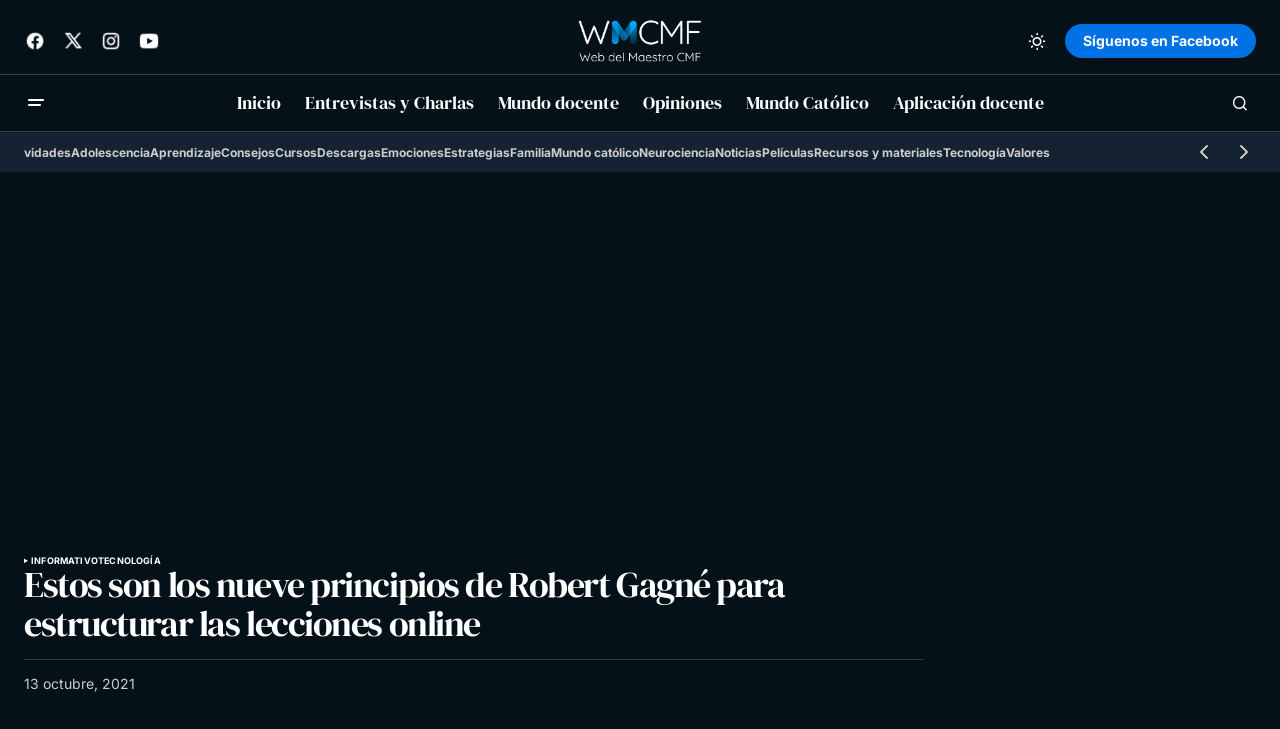

--- FILE ---
content_type: text/html; charset=UTF-8
request_url: https://webdelmaestrocmf.com/portal/estos-son-los-nueve-principios-de-robert-gagne-para-estructurar-las-lecciones-online/
body_size: 126167
content:
<!doctype html><html lang="es"><head><meta charset="UTF-8" /><script>(()=>{class RocketLazyLoadScripts{constructor(){this.v="2.0.4",this.userEvents=["keydown","keyup","mousedown","mouseup","mousemove","mouseover","mouseout","touchmove","touchstart","touchend","touchcancel","wheel","click","dblclick","input"],this.attributeEvents=["onblur","onclick","oncontextmenu","ondblclick","onfocus","onmousedown","onmouseenter","onmouseleave","onmousemove","onmouseout","onmouseover","onmouseup","onmousewheel","onscroll","onsubmit"]}async t(){this.i(),this.o(),/iP(ad|hone)/.test(navigator.userAgent)&&this.h(),this.u(),this.l(this),this.m(),this.k(this),this.p(this),this._(),await Promise.all([this.R(),this.L()]),this.lastBreath=Date.now(),this.S(this),this.P(),this.D(),this.O(),this.M(),await this.C(this.delayedScripts.normal),await this.C(this.delayedScripts.defer),await this.C(this.delayedScripts.async),await this.T(),await this.F(),await this.j(),await this.A(),window.dispatchEvent(new Event("rocket-allScriptsLoaded")),this.everythingLoaded=!0,this.lastTouchEnd&&await new Promise(t=>setTimeout(t,500-Date.now()+this.lastTouchEnd)),this.I(),this.H(),this.U(),this.W()}i(){this.CSPIssue=sessionStorage.getItem("rocketCSPIssue"),document.addEventListener("securitypolicyviolation",t=>{this.CSPIssue||"script-src-elem"!==t.violatedDirective||"data"!==t.blockedURI||(this.CSPIssue=!0,sessionStorage.setItem("rocketCSPIssue",!0))},{isRocket:!0})}o(){window.addEventListener("pageshow",t=>{this.persisted=t.persisted,this.realWindowLoadedFired=!0},{isRocket:!0}),window.addEventListener("pagehide",()=>{this.onFirstUserAction=null},{isRocket:!0})}h(){let t;function e(e){t=e}window.addEventListener("touchstart",e,{isRocket:!0}),window.addEventListener("touchend",function i(o){o.changedTouches[0]&&t.changedTouches[0]&&Math.abs(o.changedTouches[0].pageX-t.changedTouches[0].pageX)<10&&Math.abs(o.changedTouches[0].pageY-t.changedTouches[0].pageY)<10&&o.timeStamp-t.timeStamp<200&&(window.removeEventListener("touchstart",e,{isRocket:!0}),window.removeEventListener("touchend",i,{isRocket:!0}),"INPUT"===o.target.tagName&&"text"===o.target.type||(o.target.dispatchEvent(new TouchEvent("touchend",{target:o.target,bubbles:!0})),o.target.dispatchEvent(new MouseEvent("mouseover",{target:o.target,bubbles:!0})),o.target.dispatchEvent(new PointerEvent("click",{target:o.target,bubbles:!0,cancelable:!0,detail:1,clientX:o.changedTouches[0].clientX,clientY:o.changedTouches[0].clientY})),event.preventDefault()))},{isRocket:!0})}q(t){this.userActionTriggered||("mousemove"!==t.type||this.firstMousemoveIgnored?"keyup"===t.type||"mouseover"===t.type||"mouseout"===t.type||(this.userActionTriggered=!0,this.onFirstUserAction&&this.onFirstUserAction()):this.firstMousemoveIgnored=!0),"click"===t.type&&t.preventDefault(),t.stopPropagation(),t.stopImmediatePropagation(),"touchstart"===this.lastEvent&&"touchend"===t.type&&(this.lastTouchEnd=Date.now()),"click"===t.type&&(this.lastTouchEnd=0),this.lastEvent=t.type,t.composedPath&&t.composedPath()[0].getRootNode()instanceof ShadowRoot&&(t.rocketTarget=t.composedPath()[0]),this.savedUserEvents.push(t)}u(){this.savedUserEvents=[],this.userEventHandler=this.q.bind(this),this.userEvents.forEach(t=>window.addEventListener(t,this.userEventHandler,{passive:!1,isRocket:!0})),document.addEventListener("visibilitychange",this.userEventHandler,{isRocket:!0})}U(){this.userEvents.forEach(t=>window.removeEventListener(t,this.userEventHandler,{passive:!1,isRocket:!0})),document.removeEventListener("visibilitychange",this.userEventHandler,{isRocket:!0}),this.savedUserEvents.forEach(t=>{(t.rocketTarget||t.target).dispatchEvent(new window[t.constructor.name](t.type,t))})}m(){const t="return false",e=Array.from(this.attributeEvents,t=>"data-rocket-"+t),i="["+this.attributeEvents.join("],[")+"]",o="[data-rocket-"+this.attributeEvents.join("],[data-rocket-")+"]",s=(e,i,o)=>{o&&o!==t&&(e.setAttribute("data-rocket-"+i,o),e["rocket"+i]=new Function("event",o),e.setAttribute(i,t))};new MutationObserver(t=>{for(const n of t)"attributes"===n.type&&(n.attributeName.startsWith("data-rocket-")||this.everythingLoaded?n.attributeName.startsWith("data-rocket-")&&this.everythingLoaded&&this.N(n.target,n.attributeName.substring(12)):s(n.target,n.attributeName,n.target.getAttribute(n.attributeName))),"childList"===n.type&&n.addedNodes.forEach(t=>{if(t.nodeType===Node.ELEMENT_NODE)if(this.everythingLoaded)for(const i of[t,...t.querySelectorAll(o)])for(const t of i.getAttributeNames())e.includes(t)&&this.N(i,t.substring(12));else for(const e of[t,...t.querySelectorAll(i)])for(const t of e.getAttributeNames())this.attributeEvents.includes(t)&&s(e,t,e.getAttribute(t))})}).observe(document,{subtree:!0,childList:!0,attributeFilter:[...this.attributeEvents,...e]})}I(){this.attributeEvents.forEach(t=>{document.querySelectorAll("[data-rocket-"+t+"]").forEach(e=>{this.N(e,t)})})}N(t,e){const i=t.getAttribute("data-rocket-"+e);i&&(t.setAttribute(e,i),t.removeAttribute("data-rocket-"+e))}k(t){Object.defineProperty(HTMLElement.prototype,"onclick",{get(){return this.rocketonclick||null},set(e){this.rocketonclick=e,this.setAttribute(t.everythingLoaded?"onclick":"data-rocket-onclick","this.rocketonclick(event)")}})}S(t){function e(e,i){let o=e[i];e[i]=null,Object.defineProperty(e,i,{get:()=>o,set(s){t.everythingLoaded?o=s:e["rocket"+i]=o=s}})}e(document,"onreadystatechange"),e(window,"onload"),e(window,"onpageshow");try{Object.defineProperty(document,"readyState",{get:()=>t.rocketReadyState,set(e){t.rocketReadyState=e},configurable:!0}),document.readyState="loading"}catch(t){console.log("WPRocket DJE readyState conflict, bypassing")}}l(t){this.originalAddEventListener=EventTarget.prototype.addEventListener,this.originalRemoveEventListener=EventTarget.prototype.removeEventListener,this.savedEventListeners=[],EventTarget.prototype.addEventListener=function(e,i,o){o&&o.isRocket||!t.B(e,this)&&!t.userEvents.includes(e)||t.B(e,this)&&!t.userActionTriggered||e.startsWith("rocket-")||t.everythingLoaded?t.originalAddEventListener.call(this,e,i,o):(t.savedEventListeners.push({target:this,remove:!1,type:e,func:i,options:o}),"mouseenter"!==e&&"mouseleave"!==e||t.originalAddEventListener.call(this,e,t.savedUserEvents.push,o))},EventTarget.prototype.removeEventListener=function(e,i,o){o&&o.isRocket||!t.B(e,this)&&!t.userEvents.includes(e)||t.B(e,this)&&!t.userActionTriggered||e.startsWith("rocket-")||t.everythingLoaded?t.originalRemoveEventListener.call(this,e,i,o):t.savedEventListeners.push({target:this,remove:!0,type:e,func:i,options:o})}}J(t,e){this.savedEventListeners=this.savedEventListeners.filter(i=>{let o=i.type,s=i.target||window;return e!==o||t!==s||(this.B(o,s)&&(i.type="rocket-"+o),this.$(i),!1)})}H(){EventTarget.prototype.addEventListener=this.originalAddEventListener,EventTarget.prototype.removeEventListener=this.originalRemoveEventListener,this.savedEventListeners.forEach(t=>this.$(t))}$(t){t.remove?this.originalRemoveEventListener.call(t.target,t.type,t.func,t.options):this.originalAddEventListener.call(t.target,t.type,t.func,t.options)}p(t){let e;function i(e){return t.everythingLoaded?e:e.split(" ").map(t=>"load"===t||t.startsWith("load.")?"rocket-jquery-load":t).join(" ")}function o(o){function s(e){const s=o.fn[e];o.fn[e]=o.fn.init.prototype[e]=function(){return this[0]===window&&t.userActionTriggered&&("string"==typeof arguments[0]||arguments[0]instanceof String?arguments[0]=i(arguments[0]):"object"==typeof arguments[0]&&Object.keys(arguments[0]).forEach(t=>{const e=arguments[0][t];delete arguments[0][t],arguments[0][i(t)]=e})),s.apply(this,arguments),this}}if(o&&o.fn&&!t.allJQueries.includes(o)){const e={DOMContentLoaded:[],"rocket-DOMContentLoaded":[]};for(const t in e)document.addEventListener(t,()=>{e[t].forEach(t=>t())},{isRocket:!0});o.fn.ready=o.fn.init.prototype.ready=function(i){function s(){parseInt(o.fn.jquery)>2?setTimeout(()=>i.bind(document)(o)):i.bind(document)(o)}return"function"==typeof i&&(t.realDomReadyFired?!t.userActionTriggered||t.fauxDomReadyFired?s():e["rocket-DOMContentLoaded"].push(s):e.DOMContentLoaded.push(s)),o([])},s("on"),s("one"),s("off"),t.allJQueries.push(o)}e=o}t.allJQueries=[],o(window.jQuery),Object.defineProperty(window,"jQuery",{get:()=>e,set(t){o(t)}})}P(){const t=new Map;document.write=document.writeln=function(e){const i=document.currentScript,o=document.createRange(),s=i.parentElement;let n=t.get(i);void 0===n&&(n=i.nextSibling,t.set(i,n));const c=document.createDocumentFragment();o.setStart(c,0),c.appendChild(o.createContextualFragment(e)),s.insertBefore(c,n)}}async R(){return new Promise(t=>{this.userActionTriggered?t():this.onFirstUserAction=t})}async L(){return new Promise(t=>{document.addEventListener("DOMContentLoaded",()=>{this.realDomReadyFired=!0,t()},{isRocket:!0})})}async j(){return this.realWindowLoadedFired?Promise.resolve():new Promise(t=>{window.addEventListener("load",t,{isRocket:!0})})}M(){this.pendingScripts=[];this.scriptsMutationObserver=new MutationObserver(t=>{for(const e of t)e.addedNodes.forEach(t=>{"SCRIPT"!==t.tagName||t.noModule||t.isWPRocket||this.pendingScripts.push({script:t,promise:new Promise(e=>{const i=()=>{const i=this.pendingScripts.findIndex(e=>e.script===t);i>=0&&this.pendingScripts.splice(i,1),e()};t.addEventListener("load",i,{isRocket:!0}),t.addEventListener("error",i,{isRocket:!0}),setTimeout(i,1e3)})})})}),this.scriptsMutationObserver.observe(document,{childList:!0,subtree:!0})}async F(){await this.X(),this.pendingScripts.length?(await this.pendingScripts[0].promise,await this.F()):this.scriptsMutationObserver.disconnect()}D(){this.delayedScripts={normal:[],async:[],defer:[]},document.querySelectorAll("script[type$=rocketlazyloadscript]").forEach(t=>{t.hasAttribute("data-rocket-src")?t.hasAttribute("async")&&!1!==t.async?this.delayedScripts.async.push(t):t.hasAttribute("defer")&&!1!==t.defer||"module"===t.getAttribute("data-rocket-type")?this.delayedScripts.defer.push(t):this.delayedScripts.normal.push(t):this.delayedScripts.normal.push(t)})}async _(){await this.L();let t=[];document.querySelectorAll("script[type$=rocketlazyloadscript][data-rocket-src]").forEach(e=>{let i=e.getAttribute("data-rocket-src");if(i&&!i.startsWith("data:")){i.startsWith("//")&&(i=location.protocol+i);try{const o=new URL(i).origin;o!==location.origin&&t.push({src:o,crossOrigin:e.crossOrigin||"module"===e.getAttribute("data-rocket-type")})}catch(t){}}}),t=[...new Map(t.map(t=>[JSON.stringify(t),t])).values()],this.Y(t,"preconnect")}async G(t){if(await this.K(),!0!==t.noModule||!("noModule"in HTMLScriptElement.prototype))return new Promise(e=>{let i;function o(){(i||t).setAttribute("data-rocket-status","executed"),e()}try{if(navigator.userAgent.includes("Firefox/")||""===navigator.vendor||this.CSPIssue)i=document.createElement("script"),[...t.attributes].forEach(t=>{let e=t.nodeName;"type"!==e&&("data-rocket-type"===e&&(e="type"),"data-rocket-src"===e&&(e="src"),i.setAttribute(e,t.nodeValue))}),t.text&&(i.text=t.text),t.nonce&&(i.nonce=t.nonce),i.hasAttribute("src")?(i.addEventListener("load",o,{isRocket:!0}),i.addEventListener("error",()=>{i.setAttribute("data-rocket-status","failed-network"),e()},{isRocket:!0}),setTimeout(()=>{i.isConnected||e()},1)):(i.text=t.text,o()),i.isWPRocket=!0,t.parentNode.replaceChild(i,t);else{const i=t.getAttribute("data-rocket-type"),s=t.getAttribute("data-rocket-src");i?(t.type=i,t.removeAttribute("data-rocket-type")):t.removeAttribute("type"),t.addEventListener("load",o,{isRocket:!0}),t.addEventListener("error",i=>{this.CSPIssue&&i.target.src.startsWith("data:")?(console.log("WPRocket: CSP fallback activated"),t.removeAttribute("src"),this.G(t).then(e)):(t.setAttribute("data-rocket-status","failed-network"),e())},{isRocket:!0}),s?(t.fetchPriority="high",t.removeAttribute("data-rocket-src"),t.src=s):t.src="data:text/javascript;base64,"+window.btoa(unescape(encodeURIComponent(t.text)))}}catch(i){t.setAttribute("data-rocket-status","failed-transform"),e()}});t.setAttribute("data-rocket-status","skipped")}async C(t){const e=t.shift();return e?(e.isConnected&&await this.G(e),this.C(t)):Promise.resolve()}O(){this.Y([...this.delayedScripts.normal,...this.delayedScripts.defer,...this.delayedScripts.async],"preload")}Y(t,e){this.trash=this.trash||[];let i=!0;var o=document.createDocumentFragment();t.forEach(t=>{const s=t.getAttribute&&t.getAttribute("data-rocket-src")||t.src;if(s&&!s.startsWith("data:")){const n=document.createElement("link");n.href=s,n.rel=e,"preconnect"!==e&&(n.as="script",n.fetchPriority=i?"high":"low"),t.getAttribute&&"module"===t.getAttribute("data-rocket-type")&&(n.crossOrigin=!0),t.crossOrigin&&(n.crossOrigin=t.crossOrigin),t.integrity&&(n.integrity=t.integrity),t.nonce&&(n.nonce=t.nonce),o.appendChild(n),this.trash.push(n),i=!1}}),document.head.appendChild(o)}W(){this.trash.forEach(t=>t.remove())}async T(){try{document.readyState="interactive"}catch(t){}this.fauxDomReadyFired=!0;try{await this.K(),this.J(document,"readystatechange"),document.dispatchEvent(new Event("rocket-readystatechange")),await this.K(),document.rocketonreadystatechange&&document.rocketonreadystatechange(),await this.K(),this.J(document,"DOMContentLoaded"),document.dispatchEvent(new Event("rocket-DOMContentLoaded")),await this.K(),this.J(window,"DOMContentLoaded"),window.dispatchEvent(new Event("rocket-DOMContentLoaded"))}catch(t){console.error(t)}}async A(){try{document.readyState="complete"}catch(t){}try{await this.K(),this.J(document,"readystatechange"),document.dispatchEvent(new Event("rocket-readystatechange")),await this.K(),document.rocketonreadystatechange&&document.rocketonreadystatechange(),await this.K(),this.J(window,"load"),window.dispatchEvent(new Event("rocket-load")),await this.K(),window.rocketonload&&window.rocketonload(),await this.K(),this.allJQueries.forEach(t=>t(window).trigger("rocket-jquery-load")),await this.K(),this.J(window,"pageshow");const t=new Event("rocket-pageshow");t.persisted=this.persisted,window.dispatchEvent(t),await this.K(),window.rocketonpageshow&&window.rocketonpageshow({persisted:this.persisted})}catch(t){console.error(t)}}async K(){Date.now()-this.lastBreath>45&&(await this.X(),this.lastBreath=Date.now())}async X(){return document.hidden?new Promise(t=>setTimeout(t)):new Promise(t=>requestAnimationFrame(t))}B(t,e){return e===document&&"readystatechange"===t||(e===document&&"DOMContentLoaded"===t||(e===window&&"DOMContentLoaded"===t||(e===window&&"load"===t||e===window&&"pageshow"===t)))}static run(){(new RocketLazyLoadScripts).t()}}RocketLazyLoadScripts.run()})();</script> <meta name="viewport" content="width=device-width, initial-scale=1" /><link rel="profile" href="https://gmpg.org/xfn/11" /><meta name='robots' content='index, follow, max-image-preview:large, max-snippet:-1, max-video-preview:-1' /> <!-- Jetpack Site Verification Tags --><meta name="google-site-verification" content="M8d8cWQUrHhSqGyyYFE_pP5cGxzhBUoB4es-cCvqDaQ" /><meta name="msvalidate.01" content="F07900191038D1C40F427752CCD230DB" /><meta name="p:domain_verify" content="a178e36ecf1f06de5bb805dad6222ce8" /><meta name="facebook-domain-verification" content="hbhepbtr5q9075bzfugwvb43w7g7hf" /> <!-- This site is optimized with the Yoast SEO plugin v26.7 - https://yoast.com/wordpress/plugins/seo/ --><title>Estos son los nueve principios de Robert Gagné para estructurar las lecciones online - 2026</title><link data-rocket-prefetch href="https://www.gstatic.com" rel="dns-prefetch"><link data-rocket-prefetch href="https://www.googletagmanager.com" rel="dns-prefetch"><link data-rocket-prefetch href="https://use.fontawesome.com" rel="dns-prefetch"><link data-rocket-prefetch href="https://pagead2.googlesyndication.com" rel="dns-prefetch"><link data-rocket-prefetch href="https://www.google.com" rel="dns-prefetch"><link data-rocket-prefetch href="https://fundingchoicesmessages.google.com" rel="dns-prefetch"><link data-rocket-prefetch href="https://connect.facebook.net" rel="dns-prefetch"><link data-rocket-prefetch href="https://assets.pinterest.com" rel="dns-prefetch"><link data-rocket-prefetch href="https://stats.wp.com" rel="dns-prefetch"><link data-rocket-preload as="style" data-wpr-hosted-gf-parameters="family=Inter%3A400%2C400i%2C700%2C700i%7CDM%20Serif%20Display%3A400%2C400i%7CInter%20Tight%3A400%2C400i%2C700%2C700i%7CDM%20Sans%3A%7CInika%3A700&subset=latin%2Clatin-ext%2Ccyrillic%2Ccyrillic-ext%2Cvietnamese&display=swap" href="https://webdelmaestrocmf.com/portal/wp-content/cache/fonts/1/google-fonts/css/6/3/0/aaecf381f66f0918feaa418e9bd35.css" rel="preload"><link crossorigin data-rocket-preload as="font" href="https://webdelmaestrocmf.com/portal/wp-content/cache/fonts/1/google-fonts/fonts/s/inter/v20/UcC73FwrK3iLTeHuS_nVMrMxCp50SjIa1ZL7.woff2" rel="preload"><link crossorigin data-rocket-preload as="font" href="https://webdelmaestrocmf.com/portal/wp-content/themes/newsreader/assets/static/icon-fonts/icons.ttf" rel="preload"><link crossorigin data-rocket-preload as="font" href="https://webdelmaestrocmf.com/portal/wp-content/cache/fonts/1/google-fonts/fonts/s/inika/v22/rnCr-x5X3QP-pix7atM5kng.woff2" rel="preload"><link crossorigin data-rocket-preload as="font" href="https://webdelmaestrocmf.com/portal/wp-content/cache/fonts/1/google-fonts/fonts/s/dmserifdisplay/v17/-nFnOHM81r4j6k0gjAW3mujVU2B2G_Bx0g.woff2" rel="preload"><link data-wpr-hosted-gf-parameters="family=Inter%3A400%2C400i%2C700%2C700i%7CDM%20Serif%20Display%3A400%2C400i%7CInter%20Tight%3A400%2C400i%2C700%2C700i%7CDM%20Sans%3A%7CInika%3A700&subset=latin%2Clatin-ext%2Ccyrillic%2Ccyrillic-ext%2Cvietnamese&display=swap" href="https://webdelmaestrocmf.com/portal/wp-content/cache/autoptimize/css/autoptimize_single_4c4a02a661a82e8aa604cf16d31d37a8.css" media="print" onload="this.media=&#039;all&#039;" rel="stylesheet"> <noscript data-wpr-hosted-gf-parameters=""></noscript><meta name="description" content="Al hablar de los principios de Gagné nos referiremos en específico a los nueve eventos de instrucción que están relacionados con las..." /><link rel="canonical" href="https://webdelmaestrocmf.com/portal/estos-son-los-nueve-principios-de-robert-gagne-para-estructurar-las-lecciones-online/" /><meta property="og:locale" content="es_ES" /><meta property="og:type" content="article" /><meta property="og:title" content="Estos son los nueve principios de Robert Gagné para estructurar las lecciones online - 2026" /><meta property="og:description" content="Al hablar de los principios de Gagné nos referiremos en específico a los nueve eventos de instrucción que están relacionados con las..." /><meta property="og:url" content="https://webdelmaestrocmf.com/portal/estos-son-los-nueve-principios-de-robert-gagne-para-estructurar-las-lecciones-online/" /><meta property="og:site_name" content="Web del Maestro CMF" /><meta property="article:publisher" content="https://www.facebook.com/WebdelMaestroCMF/" /><meta property="article:author" content="https://www.facebook.com/WebdelMaestroCMF" /><meta property="article:published_time" content="2021-10-13T21:45:33+00:00" /><meta property="article:modified_time" content="2021-10-14T14:03:00+00:00" /><meta property="og:image" content="https://i0.wp.com/webdelmaestrocmf.com/portal/wp-content/uploads/2021/10/1-76.jpg?fit=1100%2C680&ssl=1" /><meta property="og:image:width" content="1100" /><meta property="og:image:height" content="680" /><meta property="og:image:type" content="image/jpeg" /><meta name="author" content="Web del Maestro CMF" /><meta name="twitter:card" content="summary_large_image" /><meta name="twitter:creator" content="@https://twitter.com/cmf_w" /><meta name="twitter:site" content="@cmf_w" /><meta name="twitter:label1" content="Escrito por" /><meta name="twitter:data1" content="Web del Maestro CMF" /><meta name="twitter:label2" content="Tiempo de lectura" /><meta name="twitter:data2" content="7 minutos" /><style media="all">@charset "UTF-8";img:is([sizes=auto i],[sizes^="auto," i]){contain-intrinsic-size:3000px 1500px}.jp-related-posts-i2{margin-top:1.5rem}.jp-related-posts-i2__list{--hgap:1rem;display:flex;flex-wrap:wrap;column-gap:var(--hgap);row-gap:2rem;margin:0;padding:0;list-style-type:none}.jp-related-posts-i2__post{display:flex;flex-direction:column;flex-basis:calc(( 100% - var(--hgap) ) / 2)}.jp-related-posts-i2__post:nth-last-child(n+3):first-child,.jp-related-posts-i2__post:nth-last-child(n+3):first-child~*{flex-basis:calc(( 100% - var(--hgap) * 2 ) / 3)}.jp-related-posts-i2__post:nth-last-child(4):first-child,.jp-related-posts-i2__post:nth-last-child(4):first-child~*{flex-basis:calc(( 100% - var(--hgap) ) / 2)}.jp-related-posts-i2__post-link{display:flex;flex-direction:column;row-gap:.5rem;width:100%;margin-bottom:1rem;line-height:1.2}.jp-related-posts-i2__post-link:focus-visible{outline-offset:2px}.jp-related-posts-i2__post-img{order:-1;max-width:100%}.jp-related-posts-i2__post-defs{margin:0;list-style-type:unset}.jp-related-posts-i2__post-defs dt{position:absolute;width:1px;height:1px;overflow:hidden;clip:rect(1px,1px,1px,1px);white-space:nowrap}.jp-related-posts-i2__post-defs dd{margin:0}.jp-relatedposts-i2[data-layout=list] .jp-related-posts-i2__list{display:block}.jp-relatedposts-i2[data-layout=list] .jp-related-posts-i2__post{margin-bottom:2rem}@media only screen and (max-width:640px){.jp-related-posts-i2__list{display:block}.jp-related-posts-i2__post{margin-bottom:2rem}}#jp-relatedposts{display:none;padding-top:1em;margin:1em 0;position:relative;clear:both}.jp-relatedposts:after{content:"";display:block;clear:both}#jp-relatedposts h3.jp-relatedposts-headline{margin:0 0 1em;display:inline-block;float:left;font-size:9pt;font-weight:700;font-family:inherit}#jp-relatedposts h3.jp-relatedposts-headline em:before{content:"";display:block;width:100%;min-width:30px;border-top:1px solid rgba(0,0,0,.2);margin-bottom:1em}#jp-relatedposts h3.jp-relatedposts-headline em{font-style:normal;font-weight:700}#jp-relatedposts .jp-relatedposts-items{clear:left}#jp-relatedposts .jp-relatedposts-items-visual{margin-right:-20px}#jp-relatedposts .jp-relatedposts-items .jp-relatedposts-post{float:left;width:33%;margin:0 0 1em;box-sizing:border-box}#jp-relatedposts .jp-relatedposts-items-visual .jp-relatedposts-post{padding-right:20px;filter:alpha(opacity=80);-moz-opacity:.8;opacity:.8}#jp-relatedposts .jp-relatedposts-items .jp-relatedposts-post:nth-child(3n+4),#jp-relatedposts .jp-relatedposts-items-visual .jp-relatedposts-post:nth-child(3n+4){clear:both}#jp-relatedposts .jp-relatedposts-items .jp-relatedposts-post:hover .jp-relatedposts-post-title a{text-decoration:underline}#jp-relatedposts .jp-relatedposts-items .jp-relatedposts-post:hover{filter:alpha(opacity=100);-moz-opacity:1;opacity:1}#jp-relatedposts .jp-relatedposts-items-visual h4.jp-relatedposts-post-title,#jp-relatedposts .jp-relatedposts-items p,#jp-relatedposts .jp-relatedposts-items time{font-size:14px;line-height:20px;margin:0}#jp-relatedposts .jp-relatedposts-items-visual .jp-relatedposts-post-nothumbs{position:relative}#jp-relatedposts .jp-relatedposts-items-visual .jp-relatedposts-post-nothumbs a.jp-relatedposts-post-aoverlay{position:absolute;top:0;bottom:0;left:0;right:0;display:block;border-bottom:0}#jp-relatedposts .jp-relatedposts-items p,#jp-relatedposts .jp-relatedposts-items time{margin-bottom:0}#jp-relatedposts .jp-relatedposts-items-visual h4.jp-relatedposts-post-title{text-transform:none;margin:0;font-family:inherit;display:block;max-width:100%}#jp-relatedposts .jp-relatedposts-items .jp-relatedposts-post .jp-relatedposts-post-title a{font-size:inherit;font-weight:400;text-decoration:none;filter:alpha(opacity=100);-moz-opacity:1;opacity:1}#jp-relatedposts .jp-relatedposts-items .jp-relatedposts-post .jp-relatedposts-post-title a:hover{text-decoration:underline}#jp-relatedposts .jp-relatedposts-items .jp-relatedposts-post img.jp-relatedposts-post-img,#jp-relatedposts .jp-relatedposts-items .jp-relatedposts-post span{display:block;max-width:90%;overflow:hidden;text-overflow:ellipsis}#jp-relatedposts .jp-relatedposts-items-visual .jp-relatedposts-post img.jp-relatedposts-post-img,#jp-relatedposts .jp-relatedposts-items-visual .jp-relatedposts-post span{height:auto;max-width:100%}#jp-relatedposts .jp-relatedposts-items .jp-relatedposts-post .jp-relatedposts-post-date,#jp-relatedposts .jp-relatedposts-items .jp-relatedposts-post .jp-relatedposts-post-context{opacity:.6}.jp-relatedposts-items .jp-relatedposts-post .jp-relatedposts-post-date{display:none}#jp-relatedposts .jp-relatedposts-items-visual div.jp-relatedposts-post-thumbs p.jp-relatedposts-post-excerpt{display:none}#jp-relatedposts .jp-relatedposts-items-visual .jp-relatedposts-post-nothumbs p.jp-relatedposts-post-excerpt{overflow:hidden}#jp-relatedposts .jp-relatedposts-items-visual .jp-relatedposts-post-nothumbs span{margin-bottom:1em}#jp-relatedposts .jp-relatedposts-list .jp-relatedposts-post{clear:both;width:100%}#jp-relatedposts .jp-relatedposts-list .jp-relatedposts-post img.jp-relatedposts-post-img{float:left;overflow:hidden;max-width:33%;margin-right:3%}#jp-relatedposts .jp-relatedposts-list h4.jp-relatedposts-post-title{display:inline-block;max-width:63%}@media only screen and (max-width:640px){#jp-relatedposts .jp-relatedposts-items .jp-relatedposts-post{width:50%}#jp-relatedposts .jp-relatedposts-items .jp-relatedposts-post:nth-child(3n){clear:left}#jp-relatedposts .jp-relatedposts-items-visual{margin-right:20px}}@media only screen and (max-width:320px){#jp-relatedposts .jp-relatedposts-items .jp-relatedposts-post{width:100%;clear:both;margin:0 0 1em}#jp-relatedposts .jp-relatedposts-list .jp-relatedposts-post img.jp-relatedposts-post-img,#jp-relatedposts .jp-relatedposts-list h4.jp-relatedposts-post-title{float:none;max-width:100%;margin-right:0}}@media print{.jp-relatedposts{display:none !important}}.post-views.entry-meta>span{margin-right:0!important;font:16px/1}.post-views.entry-meta>span.post-views-icon.dashicons{display:inline-block;font-size:16px;line-height:1;text-decoration:inherit;vertical-align:middle}.post-views.load-dynamic .post-views-count{color:#0000;transition:color .3s ease-in-out;position:relative}.post-views.load-dynamic .post-views-count:after{opacity:0;transition:opacity .3s ease-in-out;position:relative;color:#6610f2}.post-views.load-dynamic.loaded .post-views-count{color:inherit}.post-views.load-dynamic.loading .post-views-count,.post-views.load-dynamic.loading .post-views-count:after{box-sizing:border-box}.post-views.load-dynamic.loading .post-views-count:after{content:"";display:block;width:16px;height:16px;border-radius:50%;border:2px solid currentColor;border-color:currentColor transparent;animation:pvc-loading 1s linear infinite;position:absolute;left:50%;top:50%;transform:translate(-50%,-50%);opacity:1}@keyframes pvc-loading{0%{transform:translate(-50%,-50%) rotate(0)}to{transform:translate(-50%,-50%) rotate(360deg)}}@font-face{font-family:'powerkit-icons';src:url(//webdelmaestrocmf.com/portal/wp-content/plugins/powerkit/assets/css/../fonts/powerkit-icons.woff) format("woff"),url(//webdelmaestrocmf.com/portal/wp-content/plugins/powerkit/assets/css/../fonts/powerkit-icons.ttf) format("truetype"),url(//webdelmaestrocmf.com/portal/wp-content/plugins/powerkit/assets/css/../fonts/powerkit-icons.svg) format("svg");font-weight:400;font-style:normal;font-display:swap}[class^=pk-icon-],[class*=" pk-icon-"]{font-family:'powerkit-icons' !important;font-style:normal;font-weight:400;font-variant:normal;text-transform:none;line-height:1;-webkit-font-smoothing:antialiased;-moz-osx-font-smoothing:grayscale}.pk-icon-bluesky:before{content:"\e94d"}.pk-icon-threads:before{content:"\e94e"}.pk-icon-twitter:before{content:"\e94c"}.pk-icon-alert-circle:before{content:"\e946"}.pk-icon-star-half:before{content:"\e938"}.pk-icon-star-full:before{content:"\e939"}.pk-icon-star-empty:before{content:"\e93a"}.pk-icon-discord:before{content:"\e947"}.pk-icon-tiktok:before{content:"\e948"}.pk-icon-mix:before{content:"\e93c"}.pk-icon-strava:before{content:"\e93b"}.pk-icon-microblog:before{content:"\e937"}.pk-icon-mastodon:before{content:"\e935"}.pk-icon-goodreads:before{content:"\e934"}.pk-icon-codepen:before{content:"\e924"}.pk-icon-medium:before{content:"\e906"}.pk-icon-powerkit:before{content:"\e904"}.pk-icon-line:before{content:"\e90e"}.pk-icon-fb-messenger:before{content:"\e90a"}.pk-icon-pixelfed:before{content:"\e936"}.pk-icon-steam:before{content:"\e932"}.pk-icon-thumbtack:before{content:"\e933"}.pk-icon-tripadvisor:before{content:"\e931"}.pk-icon-slideshare:before{content:"\e925"}.pk-icon-producthunt:before{content:"\e930"}.pk-icon-meetup:before{content:"\e92f"}.pk-icon-houzz:before{content:"\e92e"}.pk-icon-deviantart:before{content:"\e92d"}.pk-icon-delicious:before{content:"\e92c"}.pk-icon-500px:before{content:"\e92b"}.pk-icon-bitbucket:before{content:"\e929"}.pk-icon-jsfiddle:before{content:"\e928"}.pk-icon-freecodecamp:before{content:"\e927"}.pk-icon-gitlab:before{content:"\e926"}.pk-icon-stackoverflow:before{content:"\e923"}.pk-icon-wechat:before{content:"\e91e"}.pk-icon-xing:before{content:"\e91c"}.pk-icon-ok:before{content:"\e91d"}.pk-icon-snapchat:before{content:"\e917"}.pk-icon-behance:before{content:"\f1b4"}.pk-icon-diamond:before{content:"\f219"}.pk-icon-dribbble:before{content:"\f17d"}.pk-icon-facebook:before{content:"\e949"}.pk-icon-feed:before{content:"\f09e"}.pk-icon-rss:before{content:"\f09e"}.pk-icon-get-pocket:before{content:"\f265"}.pk-icon-pocket:before{content:"\f265"}.pk-icon-google-plus:before{content:"\f0d5"}.pk-icon-googleplus:before{content:"\f0d5"}.pk-icon-linkedin:before{content:"\f0e1"}.pk-icon-map-marker:before{content:"\f041"}.pk-icon-phone:before{content:"\f095"}.pk-icon-viber:before{content:"\f095"}.pk-icon-pinterest:before{content:"\f0d2"}.pk-icon-retweet:before{content:"\f079"}.pk-icon-soundcloud:before{content:"\f1be"}.pk-icon-spotify:before{content:"\f1bc"}.pk-icon-stumbleupon:before{content:"\f1a4"}.pk-icon-tumblr:before{content:"\f173"}.pk-icon-old-twitter:before{content:"\f099"}.pk-icon-vimeo:before{content:"\f27d"}.pk-icon-vk:before{content:"\f189"}.pk-icon-vkontakte:before{content:"\f189"}.pk-icon-whatsapp:before{content:"\f232"}.pk-icon-youtube:before{content:"\e945"}.pk-icon-foursquare:before{content:"\e92a"}.pk-icon-yelp:before{content:"\e922"}.pk-icon-weibo:before{content:"\e91f"}.pk-icon-apple:before{content:"\e921"}.pk-icon-flickr:before{content:"\e918"}.pk-icon-bloglovin:before{content:"\e944"}.pk-icon-twitch:before{content:"\e905"}.pk-icon-flipboard:before{content:"\e94a"}.pk-icon-googlenews:before{content:"\e94b"}.pk-icon-github:before{content:"\e90f"}.pk-icon-instagram:before{content:"\e90c"}.pk-icon-telegram:before{content:"\e909"}.pk-icon-reddit:before{content:"\e90b"}.pk-icon-android:before{content:"\e920"}.pk-icon-link:before{content:"\e91b"}.pk-icon-globe:before{content:"\e91a"}.pk-icon-website:before{content:"\e91a"}.pk-icon-bell:before{content:"\e919"}.pk-icon-zoom-in:before{content:"\e916"}.pk-icon-check:before{content:"\e912"}.pk-icon-minus:before{content:"\e90d"}.pk-icon-chevron-right:before{content:"\e914"}.pk-icon-chevron-left:before{content:"\e915"}.pk-icon-x:before{content:"\e913"}.pk-icon-arrow-right-circle:before{content:"\e911"}.pk-icon-arrow-left-circle:before{content:"\e910"}.pk-icon-up:before{content:"\e908"}.pk-icon-comment:before{content:"\e900"}.pk-icon-refresh-cw:before{content:"\e902"}.pk-icon-reply:before{content:"\e903"}.pk-icon-like:before{content:"\e901"}.pk-icon-mail:before{content:"\e002"}.pk-icon-email:before{content:"\e002"}.pk-icon-video:before{content:"\e018"}.pk-icon-share:before{content:"\e93d"}.pk-icon-watch:before{content:"\e93f"}.pk-icon-eye:before{content:"\e93e"}.pk-icon-arrow-right:before{content:"\e940"}.pk-icon-arrow-left:before{content:"\e941"}.pk-icon-arrow-down:before{content:"\e942"}.pk-icon-arrow-up:before{content:"\e943"}.pk-container{width:100%;padding-right:20px;padding-left:20px;margin-right:auto;margin-left:auto}@media (min-width:576px){.pk-container{max-width:540px}}@media (min-width:768px){.pk-container{max-width:720px}}@media (min-width:992px){.pk-container{max-width:960px}}@media (min-width:1200px){.pk-container{max-width:1140px}}.pk-container-fluid{width:100%;padding-right:20px;padding-left:20px;margin-right:auto;margin-left:auto}.pk-row{display:flex;flex-wrap:wrap;margin-right:-20px;margin-left:-20px}.pk-col-1,.pk-col-2,.pk-col-3,.pk-col-4,.pk-col-5,.pk-col-6,.pk-col-7,.pk-col-8,.pk-col-9,.pk-col-10,.pk-col-11,.pk-col-12,.pk-col-sm-1,.pk-col-sm-2,.pk-col-sm-3,.pk-col-sm-4,.pk-col-sm-5,.pk-col-sm-6,.pk-col-sm-7,.pk-col-sm-8,.pk-col-sm-9,.pk-col-sm-10,.pk-col-sm-11,.pk-col-sm-12,.pk-col-md-1,.pk-col-md-2,.pk-col-md-3,.pk-col-md-4,.pk-col-md-5,.pk-col-md-6,.pk-col-md-7,.pk-col-md-8,.pk-col-md-9,.pk-col-md-10,.pk-col-md-11,.pk-col-md-12,.pk-col-lg-1,.pk-col-lg-2,.pk-col-lg-3,.pk-col-lg-4,.pk-col-lg-5,.pk-col-lg-6,.pk-col-lg-7,.pk-col-lg-8,.pk-col-lg-9,.pk-col-lg-10,.pk-col-lg-11,.pk-col-lg-12,.pk-col-xl-1,.pk-col-xl-2,.pk-col-xl-3,.pk-col-xl-4,.pk-col-xl-5,.pk-col-xl-6,.pk-col-xl-7,.pk-col-xl-8,.pk-col-xl-9,.pk-col-xl-10,.pk-col-xl-11,.pk-col-xl-12{position:relative;width:100%;min-height:1px;padding-right:20px;padding-left:20px}.pk-col-1{flex:0 0 8.3333333333%;max-width:8.3333333333%}.pk-col-2{flex:0 0 16.6666666667%;max-width:16.6666666667%}.pk-col-3{flex:0 0 25%;max-width:25%}.pk-col-4{flex:0 0 33.3333333333%;max-width:33.3333333333%}.pk-col-5{flex:0 0 41.6666666667%;max-width:41.6666666667%}.pk-col-6{flex:0 0 50%;max-width:50%}.pk-col-7{flex:0 0 58.3333333333%;max-width:58.3333333333%}.pk-col-8{flex:0 0 66.6666666667%;max-width:66.6666666667%}.pk-col-9{flex:0 0 75%;max-width:75%}.pk-col-10{flex:0 0 83.3333333333%;max-width:83.3333333333%}.pk-col-11{flex:0 0 91.6666666667%;max-width:91.6666666667%}.pk-col-12{flex:0 0 100%;max-width:100%}@media (min-width:576px){.pk-col-sm-1{flex:0 0 8.3333333333%;max-width:8.3333333333%}.pk-col-sm-2{flex:0 0 16.6666666667%;max-width:16.6666666667%}.pk-col-sm-3{flex:0 0 25%;max-width:25%}.pk-col-sm-4{flex:0 0 33.3333333333%;max-width:33.3333333333%}.pk-col-sm-5{flex:0 0 41.6666666667%;max-width:41.6666666667%}.pk-col-sm-6{flex:0 0 50%;max-width:50%}.pk-col-sm-7{flex:0 0 58.3333333333%;max-width:58.3333333333%}.pk-col-sm-8{flex:0 0 66.6666666667%;max-width:66.6666666667%}.pk-col-sm-9{flex:0 0 75%;max-width:75%}.pk-col-sm-10{flex:0 0 83.3333333333%;max-width:83.3333333333%}.pk-col-sm-11{flex:0 0 91.6666666667%;max-width:91.6666666667%}.pk-col-sm-12{flex:0 0 100%;max-width:100%}}@media (min-width:768px){.pk-col-md-1{flex:0 0 8.3333333333%;max-width:8.3333333333%}.pk-col-md-2{flex:0 0 16.6666666667%;max-width:16.6666666667%}.pk-col-md-3{flex:0 0 25%;max-width:25%}.pk-col-md-4{flex:0 0 33.3333333333%;max-width:33.3333333333%}.pk-col-md-5{flex:0 0 41.6666666667%;max-width:41.6666666667%}.pk-col-md-6{flex:0 0 50%;max-width:50%}.pk-col-md-7{flex:0 0 58.3333333333%;max-width:58.3333333333%}.pk-col-md-8{flex:0 0 66.6666666667%;max-width:66.6666666667%}.pk-col-md-9{flex:0 0 75%;max-width:75%}.pk-col-md-10{flex:0 0 83.3333333333%;max-width:83.3333333333%}.pk-col-md-11{flex:0 0 91.6666666667%;max-width:91.6666666667%}.pk-col-md-12{flex:0 0 100%;max-width:100%}}@media (min-width:992px){.pk-col-lg-1{flex:0 0 8.3333333333%;max-width:8.3333333333%}.pk-col-lg-2{flex:0 0 16.6666666667%;max-width:16.6666666667%}.pk-col-lg-3{flex:0 0 25%;max-width:25%}.pk-col-lg-4{flex:0 0 33.3333333333%;max-width:33.3333333333%}.pk-col-lg-5{flex:0 0 41.6666666667%;max-width:41.6666666667%}.pk-col-lg-6{flex:0 0 50%;max-width:50%}.pk-col-lg-7{flex:0 0 58.3333333333%;max-width:58.3333333333%}.pk-col-lg-8{flex:0 0 66.6666666667%;max-width:66.6666666667%}.pk-col-lg-9{flex:0 0 75%;max-width:75%}.pk-col-lg-10{flex:0 0 83.3333333333%;max-width:83.3333333333%}.pk-col-lg-11{flex:0 0 91.6666666667%;max-width:91.6666666667%}.pk-col-lg-12{flex:0 0 100%;max-width:100%}}@media (min-width:1200px){.pk-col-xl-1{flex:0 0 8.3333333333%;max-width:8.3333333333%}.pk-col-xl-2{flex:0 0 16.6666666667%;max-width:16.6666666667%}.pk-col-xl-3{flex:0 0 25%;max-width:25%}.pk-col-xl-4{flex:0 0 33.3333333333%;max-width:33.3333333333%}.pk-col-xl-5{flex:0 0 41.6666666667%;max-width:41.6666666667%}.pk-col-xl-6{flex:0 0 50%;max-width:50%}.pk-col-xl-7{flex:0 0 58.3333333333%;max-width:58.3333333333%}.pk-col-xl-8{flex:0 0 66.6666666667%;max-width:66.6666666667%}.pk-col-xl-9{flex:0 0 75%;max-width:75%}.pk-col-xl-10{flex:0 0 83.3333333333%;max-width:83.3333333333%}.pk-col-xl-11{flex:0 0 91.6666666667%;max-width:91.6666666667%}.pk-col-xl-12{flex:0 0 100%;max-width:100%}}.pk-d-none{display:none}.pk-clearfix{clear:both}.pk-clearfix:after{content:'';clear:both;display:table}.pk-post-meta{--pk-post-meta-color:#dee2e6;padding-left:0;list-style:none;color:var(--pk-post-meta-color);padding:0;margin:0}.pk-post-meta>li{display:inline-block}.pk-post-meta>li:not(:last-child){margin-right:.5rem}.pk-post-meta li+li:before{margin-right:.5rem;content:"\b7"}.pk-post-meta .pk-icon{margin-right:.25rem}.pk-meta-category .post-categories{padding-left:0;list-style:none;padding:0;margin:0}.pk-meta-category .post-categories>li{display:inline-block}.pk-meta-category .post-categories>li:not(:last-child){margin-right:.5rem}.pk-meta-category .post-categories li:not(:last-child):after{content:","}.post-meta .pk-meta-category .post-categories{margin-bottom:0}.pk-meta-author span+a,.pk-meta-author a+span{margin-left:.25rem}.wp-block-button.is-pk-button-full-width,.entry-content .wp-block-button.is-pk-button-full-width{width:100%}.wp-block-button.is-pk-button-full-width .wp-block-button__link,.entry-content .wp-block-button.is-pk-button-full-width .wp-block-button__link{width:100%}.wp-block-button.is-pk-button-size-sm .wp-block-button__link,.entry-content .wp-block-button.is-pk-button-size-sm .wp-block-button__link{padding:.25rem .5rem}.wp-block-button.is-pk-button-size-lg .wp-block-button__link,.entry-content .wp-block-button.is-pk-button-size-lg .wp-block-button__link{padding:1rem 2rem}.pk-color-primary{--pk-primary-color:#343a40;color:var(--pk-primary-color)}.pk-color-secondary{--pk-secondary-color:#a0a0a0;color:var(--pk-secondary-color)}.pk-bg-primary{--pk-primary-background:#343a40;background-color:var(--pk-primary-background)}.pk-bg-overlay{--pk-overlay-background:rgba(52,58,64,.5);background-color:var(--pk-overlay-background)}.pk-font-primary{--pk-primary-font-weight:700;font-weight:var(--pk-primary-font-weight)}.pk-font-secondary{--pk-secondary-font-size:80%;--pk-secondary-font-color:#6c757d;font-size:var(--pk-secondary-font-size);color:var(--pk-secondary-font-color)}.pk-font-heading{--pk-heading-font-weight:700;--pk-heading-font-color:#212529;font-weight:var(--pk-heading-font-weight);color:var(--pk-heading-font-color)}.pk-bg-primary{background-color:#007bff}a.pk-bg-primary:hover,a.pk-bg-primary:focus,button.pk-bg-primary:hover,button.pk-bg-primary:focus{background-color:#0062cc}.pk-bg-secondary{background-color:#a0a0a0}a.pk-bg-secondary:hover,a.pk-bg-secondary:focus,button.pk-bg-secondary:hover,button.pk-bg-secondary:focus{background-color:#878686}.pk-bg-success{background-color:#28a745}a.pk-bg-success:hover,a.pk-bg-success:focus,button.pk-bg-success:hover,button.pk-bg-success:focus{background-color:#1e7e34}.pk-bg-info{background-color:#17a2b8}a.pk-bg-info:hover,a.pk-bg-info:focus,button.pk-bg-info:hover,button.pk-bg-info:focus{background-color:#117a8b}.pk-bg-warning{background-color:#ffc107}a.pk-bg-warning:hover,a.pk-bg-warning:focus,button.pk-bg-warning:hover,button.pk-bg-warning:focus{background-color:#d39e00}.pk-bg-danger{background-color:#dc3545}a.pk-bg-danger:hover,a.pk-bg-danger:focus,button.pk-bg-danger:hover,button.pk-bg-danger:focus{background-color:#bd2130}.pk-bg-light{background-color:#f8f9fa}a.pk-bg-light:hover,a.pk-bg-light:focus,button.pk-bg-light:hover,button.pk-bg-light:focus{background-color:#dae0e5}.pk-bg-dark{background-color:#343a40}a.pk-bg-dark:hover,a.pk-bg-dark:focus,button.pk-bg-dark:hover,button.pk-bg-dark:focus{background-color:#1d2124}.pk-bg-white{--pk-bg-white:#fff;background-color:var(--pk-bg-white)}.pk-bg-transparent{--pk-bg-transparent:transparent;background-color:var(--pk-bg-transparent)}.pk-alert{--pk-alert-background:#f8f9fa;--pk-alert-heading-color:inherit;--pk-alert-close-color:#000;--pk-alert-close-hover-color:#000;--pk-alert-font-size:.875rem;--pk-alert-link-font-weight:700;--pk-alert-close-font-size:1rem;--pk-alert-close-line-height:1;--pk-alert-close-text-shadow:0 1px 0 #fff;--pk-alert-close-opacity:.75}.pk-alert{position:relative;padding:.5rem 1rem;margin-bottom:1rem;background:var(--pk-alert-background);font-size:var(--pk-alert-font-size)}.pk-alert a{text-decoration:underline;text-shadow:none;border:none}.pk-alert a:hover{text-decoration:none;text-shadow:none;border:none}.pk-alert p{margin-bottom:.5rem}.pk-alert>*:last-child{margin-bottom:0}.pk-alert-multiline{padding:1.25rem 1.75rem}.pk-alert-heading{color:var(--pk-alert-heading-color)}.pk-alert-link{font-weight:var(--pk-alert-link-font-weight)}.pk-alert-dismissible{padding-right:4rem}.pk-alert-dismissible .pk-close{position:absolute;top:0;right:0;height:100%;padding:0 1rem;color:inherit}.pk-close{float:right;font-size:var(--pk-alert-close-font-size);line-height:var(--pk-alert-close-line-height);color:var(--pk-alert-close-color);text-shadow:var(--pk-alert-close-text-shadow);opacity:var(--pk-alert-close-opacity)}.pk-close:hover,.pk-close:focus{color:var(--pk-alert-close-hover-color);text-decoration:none;opacity:1}button.pk-close{padding:0;text-decoration:none !important;border:none !important;-webkit-appearance:none !important;background-color:transparent !important;box-shadow:none !important}.pk-alert-primary{border-left:#007bff 2px solid}.pk-alert-primary .pk-icon-close,.pk-alert-primary .pk-alert-title{color:#0062cc}.pk-alert-secondary{border-left:#a0a0a0 2px solid}.pk-alert-secondary .pk-icon-close,.pk-alert-secondary .pk-alert-title{color:#878686}.pk-alert-success{border-left:#28a745 2px solid}.pk-alert-success .pk-icon-close,.pk-alert-success .pk-alert-title{color:#1e7e34}.pk-alert-info{border-left:#17a2b8 2px solid}.pk-alert-info .pk-icon-close,.pk-alert-info .pk-alert-title{color:#117a8b}.pk-alert-warning{border-left:#ffc107 2px solid}.pk-alert-warning .pk-icon-close,.pk-alert-warning .pk-alert-title{color:#d39e00}.pk-alert-danger{border-left:#dc3545 2px solid}.pk-alert-danger .pk-icon-close,.pk-alert-danger .pk-alert-title{color:#bd2130}.pk-alert-light{border-left:#f8f9fa 2px solid}.pk-alert-light .pk-icon-close,.pk-alert-light .pk-alert-title{color:#dae0e5}.pk-alert-dark{border-left:#343a40 2px solid}.pk-alert-dark .pk-icon-close,.pk-alert-dark .pk-alert-title{color:#1d2124}.pk-tippy .pk-alert{display:none}.tippy-content .pk-alert{border:none;background:0 0;color:inherit;font-size:inherit;padding:0;margin:0;max-width:600px}.pk-badge{--pk-badge-background:#f8f9fa;--pk-badge-color:inherit;--pk-badge-primary-background:#00a0d2;--pk-badge-primary-color:#fff;--pk-badge-light-background:#fff;--pk-badge-light-color:#000;--pk-badge-border-radius:30px;--pk-badge-font-size:75%;--pk-badge-line-height:1}.pk-badge{background:var(--pk-badge-background);color:var(--pk-badge-color);display:inline-block;padding:.3em .6em;font-size:var(--pk-badge-font-size);text-align:center;white-space:nowrap;vertical-align:baseline;border-radius:var(--pk-badge-border-radius);text-transform:uppercase;line-height:var(--pk-badge-line-height)}.pk-badge:empty{display:none}.menu-item .pk-badge{margin-left:.5rem}.pk-button .pk-badge{position:relative;top:-1px}.pk-badge-primary{background:rgba(0,123,255,.1);color:#0056b3}.pk-badge-secondary{background:rgba(160,160,160,.1);color:#7a7a7a}.pk-badge-success{background:rgba(40,167,69,.1);color:#19692c}.pk-badge-info{background:rgba(23,162,184,.1);color:#0f6674}.pk-badge-warning{background:rgba(255,193,7,.1);color:#ba8b00}.pk-badge-danger{background:rgba(220,53,69,.1);color:#a71d2a}.pk-badge-light{background:rgba(248,249,250,.1);color:#cbd3da}.pk-badge-dark{background:rgba(52,58,64,.1);color:#121416}.pk-badge-primary{background:var(--pk-badge-primary-background);color:var(--pk-badge-primary-color)}.pk-badge-light{background:var(--pk-badge-light-background);color:var(--pk-badge-light-color)}.tippy-tooltip{color:#fff}.tippy-tooltip a{text-decoration:underline;color:inherit}.tippy-tooltip a:hover{text-decoration:none;color:inherit}[pk-flickity=init]{--pk-flickity-button-background:hsla(0,0%,100%,.75);--pk-flickity-button-color:#333;--pk-flickity-button-hover-background:#fff;--pk-flickity-button-focus-box-shadow:0 0 0 5px #19f;--pk-flickity-button-active-opacity:.6;--pk-flickity-button-disabled-opacity:.3;--pk-flickity-button-icon-fill:#333;--pk-flickity-prev-next-border-radius:50%;--pk-flickity-page-info-font-size:.75rem;--pk-flickity-page-info-line-height:1;--pk-flickity-dot-width:10px;--pk-flickity-dot-height:10px;--pk-flickity-dot-margin:0 3px;--pk-flickity-dot-background:#333;--pk-flickity-dot-border-radius:50%;--pk-flickity-dot-opacity:.25}[pk-flickity=init].flickity-enabled{position:relative;padding-bottom:0}[pk-flickity=init].flickity-enabled:focus{outline:none}[pk-flickity=init].flickity-enabled.is-animate .flickity-viewport{transition:height .2s}[pk-flickity=init].flickity-enabled.is-draggable{-webkit-tap-highlight-color:transparent;-webkit-user-select:none;-moz-user-select:none;-ms-user-select:none;user-select:none}[pk-flickity=init].flickity-enabled.is-draggable .flickity-viewport{cursor:move;cursor:-webkit-grab;cursor:grab}[pk-flickity=init].flickity-enabled.is-draggable .flickity-viewport.is-pointer-down{cursor:-webkit-grabbing;cursor:grabbing}[pk-flickity=init] .flickity-viewport{overflow:hidden;position:relative;height:100%}[pk-flickity=init] .flickity-slider{position:absolute;width:100%;height:100%}[pk-flickity=init] .flickity-button{position:absolute;background:var(--pk-flickity-button-background);border:none;color:var(--pk-flickity-button-color)}[pk-flickity=init] .flickity-button:hover{background:var(--pk-flickity-button-hover-background);cursor:pointer}[pk-flickity=init] .flickity-button:focus{outline:none;box-shadow:var(--pk-flickity-button-focus-box-shadow)}[pk-flickity=init] .flickity-button:active{opacity:var(--pk-flickity-button-active-opacity)}[pk-flickity=init] .flickity-button:disabled{opacity:var(--pk-flickity-button-disabled-opacity);cursor:auto;pointer-events:none}[pk-flickity=init] .flickity-button-icon{fill:var(--pk-flickity-button-icon-fill)}[pk-flickity=init] .flickity-prev-next-button{top:50%;width:44px;height:44px;border-radius:var(--pk-flickity-prev-next-border-radius);margin-top:-22px}[pk-flickity=init] .flickity-prev-next-button.previous{left:1rem}[pk-flickity=init] .flickity-prev-next-button.next{right:1rem}[pk-flickity=init] .flickity-rtl .flickity-prev-next-button.previous{left:auto;right:10px}[pk-flickity=init] .flickity-rtl .flickity-prev-next-button.next{right:auto;left:10px}[pk-flickity=init] .flickity-prev-next-button .flickity-button-icon{position:absolute;left:30%;top:30%;width:40%;height:40%}[pk-flickity=init] [data-sg-page-info=true],[pk-flickity=init] [data-sg-page-dots=true]{padding-bottom:50px}[pk-flickity=init] [data-sg-page-info=true] .flickity-prev-next-button,[pk-flickity=init] [data-sg-page-dots=true] .flickity-prev-next-button{margin-top:-52px}[pk-flickity=init] .flickity-pages{position:relative}[pk-flickity=init] .flickity-page-info{position:absolute;top:50%;right:0;transform:translateY(-50%);display:flex;align-items:center;font-size:var(--pk-flickity-page-info-font-size);line-height:var(--pk-flickity-page-info-line-height)}[pk-flickity=init] .flickity-page-info span:not(:last-child){margin-right:.25rem}[pk-flickity=init] .flickity-page-dots{padding:1rem 3rem 0;list-style:none;text-align:center;list-style:none;text-align:center;line-height:1;display:flex;justify-content:center;align-items:center;margin:0}[pk-flickity=init] .flickity-rtl .flickity-page-dots{direction:rtl}[pk-flickity=init] .flickity-page-dots .dot{display:inline-block;width:var(--pk-flickity-dot-width);height:var(--pk-flickity-dot-height);margin:var(--pk-flickity-dot-margin);background:var(--pk-flickity-dot-background);border-radius:var(--pk-flickity-dot-border-radius);opacity:var(--pk-flickity-dot-opacity);cursor:pointer}[pk-flickity=init] .flickity-page-dots .dot.is-selected{opacity:1}.wp-block-accordion{box-sizing:border-box}.wp-block-accordion-item.is-open>.wp-block-accordion-heading .wp-block-accordion-heading__toggle-icon{transform:rotate(45deg)}@media (prefers-reduced-motion:no-preference){.wp-block-accordion-item{transition:grid-template-rows .3s ease-out}.wp-block-accordion-item>.wp-block-accordion-heading .wp-block-accordion-heading__toggle-icon{transition:transform .2s ease-in-out}}.wp-block-accordion-heading{margin:0}.wp-block-accordion-heading__toggle{align-items:center;background-color:inherit!important;border:none;color:inherit!important;cursor:pointer;display:flex;font-family:inherit;font-size:inherit;font-style:inherit;font-weight:inherit;letter-spacing:inherit;line-height:inherit;overflow:hidden;padding:var(--wp--preset--spacing--20,1em) 0;text-align:inherit;text-decoration:inherit;text-transform:inherit;width:100%;word-spacing:inherit}.wp-block-accordion-heading__toggle:not(:focus-visible){outline:none}.wp-block-accordion-heading__toggle:focus,.wp-block-accordion-heading__toggle:hover{background-color:inherit!important;border:none;box-shadow:none;color:inherit;padding:var(--wp--preset--spacing--20,1em) 0;text-decoration:none}.wp-block-accordion-heading__toggle:focus-visible{outline:auto;outline-offset:0}.wp-block-accordion-heading__toggle:hover .wp-block-accordion-heading__toggle-title{text-decoration:underline}.wp-block-accordion-heading__toggle-title{flex:1}.wp-block-accordion-heading__toggle-icon{align-items:center;display:flex;height:1.2em;justify-content:center;width:1.2em}.wp-block-accordion-panel[aria-hidden=true],.wp-block-accordion-panel[inert]{display:none;margin-block-start:0}.wp-block-archives{box-sizing:border-box}.wp-block-archives-dropdown label{display:block}.wp-block-avatar{line-height:0}.wp-block-avatar,.wp-block-avatar img{box-sizing:border-box}.wp-block-avatar.aligncenter{text-align:center}.wp-block-audio{box-sizing:border-box}.wp-block-audio :where(figcaption){margin-bottom:1em;margin-top:.5em}.wp-block-audio audio{min-width:300px;width:100%}.wp-block-breadcrumbs{box-sizing:border-box}.wp-block-breadcrumbs ol{flex-wrap:wrap;list-style:none}.wp-block-breadcrumbs li,.wp-block-breadcrumbs ol{align-items:center;display:flex;margin:0;padding:0}.wp-block-breadcrumbs li:not(:last-child):after{content:var(--separator,"/");margin:0 .5em;opacity:.7}.wp-block-breadcrumbs span{color:inherit}.wp-block-button__link{align-content:center;box-sizing:border-box;cursor:pointer;display:inline-block;height:100%;text-align:center;word-break:break-word}.wp-block-button__link.aligncenter{text-align:center}.wp-block-button__link.alignright{text-align:right}:where(.wp-block-button__link){border-radius:9999px;box-shadow:none;padding:calc(.667em + 2px) calc(1.333em + 2px);text-decoration:none}.wp-block-button[style*=text-decoration] .wp-block-button__link{text-decoration:inherit}.wp-block-buttons>.wp-block-button.has-custom-width{max-width:none}.wp-block-buttons>.wp-block-button.has-custom-width .wp-block-button__link{width:100%}.wp-block-buttons>.wp-block-button.has-custom-font-size .wp-block-button__link{font-size:inherit}.wp-block-buttons>.wp-block-button.wp-block-button__width-25{width:calc(25% - var(--wp--style--block-gap, .5em)*.75)}.wp-block-buttons>.wp-block-button.wp-block-button__width-50{width:calc(50% - var(--wp--style--block-gap, .5em)*.5)}.wp-block-buttons>.wp-block-button.wp-block-button__width-75{width:calc(75% - var(--wp--style--block-gap, .5em)*.25)}.wp-block-buttons>.wp-block-button.wp-block-button__width-100{flex-basis:100%;width:100%}.wp-block-buttons.is-vertical>.wp-block-button.wp-block-button__width-25{width:25%}.wp-block-buttons.is-vertical>.wp-block-button.wp-block-button__width-50{width:50%}.wp-block-buttons.is-vertical>.wp-block-button.wp-block-button__width-75{width:75%}.wp-block-button.is-style-squared,.wp-block-button__link.wp-block-button.is-style-squared{border-radius:0}.wp-block-button.no-border-radius,.wp-block-button__link.no-border-radius{border-radius:0!important}:root :where(.wp-block-button .wp-block-button__link.is-style-outline),:root :where(.wp-block-button.is-style-outline>.wp-block-button__link){border:2px solid;padding:.667em 1.333em}:root :where(.wp-block-button .wp-block-button__link.is-style-outline:not(.has-text-color)),:root :where(.wp-block-button.is-style-outline>.wp-block-button__link:not(.has-text-color)){color:currentColor}:root :where(.wp-block-button .wp-block-button__link.is-style-outline:not(.has-background)),:root :where(.wp-block-button.is-style-outline>.wp-block-button__link:not(.has-background)){background-color:initial;background-image:none}.wp-block-buttons{box-sizing:border-box}.wp-block-buttons.is-vertical{flex-direction:column}.wp-block-buttons.is-vertical>.wp-block-button:last-child{margin-bottom:0}.wp-block-buttons>.wp-block-button{display:inline-block;margin:0}.wp-block-buttons.is-content-justification-left{justify-content:flex-start}.wp-block-buttons.is-content-justification-left.is-vertical{align-items:flex-start}.wp-block-buttons.is-content-justification-center{justify-content:center}.wp-block-buttons.is-content-justification-center.is-vertical{align-items:center}.wp-block-buttons.is-content-justification-right{justify-content:flex-end}.wp-block-buttons.is-content-justification-right.is-vertical{align-items:flex-end}.wp-block-buttons.is-content-justification-space-between{justify-content:space-between}.wp-block-buttons.aligncenter{text-align:center}.wp-block-buttons:not(.is-content-justification-space-between,.is-content-justification-right,.is-content-justification-left,.is-content-justification-center) .wp-block-button.aligncenter{margin-left:auto;margin-right:auto;width:100%}.wp-block-buttons[style*=text-decoration] .wp-block-button,.wp-block-buttons[style*=text-decoration] .wp-block-button__link{text-decoration:inherit}.wp-block-buttons.has-custom-font-size .wp-block-button__link{font-size:inherit}.wp-block-buttons .wp-block-button__link{width:100%}.wp-block-button.aligncenter,.wp-block-calendar{text-align:center}.wp-block-calendar td,.wp-block-calendar th{border:1px solid;padding:.25em}.wp-block-calendar th{font-weight:400}.wp-block-calendar caption{background-color:inherit}.wp-block-calendar table{border-collapse:collapse;width:100%}.wp-block-calendar table.has-background th{background-color:inherit}.wp-block-calendar table.has-text-color th{color:inherit}.wp-block-calendar :where(table:not(.has-text-color)){color:#40464d}.wp-block-calendar :where(table:not(.has-text-color)) td,.wp-block-calendar :where(table:not(.has-text-color)) th{border-color:#ddd}:where(.wp-block-calendar table:not(.has-background) th){background:#ddd}.wp-block-categories{box-sizing:border-box}.wp-block-categories.alignleft{margin-right:2em}.wp-block-categories.alignright{margin-left:2em}.wp-block-categories.wp-block-categories-dropdown.aligncenter{text-align:center}.wp-block-categories .wp-block-categories__label{display:block;width:100%}.wp-block-code{box-sizing:border-box}.wp-block-code code{direction:ltr;display:block;font-family:inherit;overflow-wrap:break-word;text-align:initial;white-space:pre-wrap}.wp-block-columns{box-sizing:border-box;display:flex;flex-wrap:wrap!important}@media (min-width:782px){.wp-block-columns{flex-wrap:nowrap!important}}.wp-block-columns{align-items:normal!important}.wp-block-columns.are-vertically-aligned-top{align-items:flex-start}.wp-block-columns.are-vertically-aligned-center{align-items:center}.wp-block-columns.are-vertically-aligned-bottom{align-items:flex-end}@media (max-width:781px){.wp-block-columns:not(.is-not-stacked-on-mobile)>.wp-block-column{flex-basis:100%!important}}@media (min-width:782px){.wp-block-columns:not(.is-not-stacked-on-mobile)>.wp-block-column{flex-basis:0;flex-grow:1}.wp-block-columns:not(.is-not-stacked-on-mobile)>.wp-block-column[style*=flex-basis]{flex-grow:0}}.wp-block-columns.is-not-stacked-on-mobile{flex-wrap:nowrap!important}.wp-block-columns.is-not-stacked-on-mobile>.wp-block-column{flex-basis:0;flex-grow:1}.wp-block-columns.is-not-stacked-on-mobile>.wp-block-column[style*=flex-basis]{flex-grow:0}:where(.wp-block-columns){margin-bottom:1.75em}:where(.wp-block-columns.has-background){padding:1.25em 2.375em}.wp-block-column{flex-grow:1;min-width:0;overflow-wrap:break-word;word-break:break-word}.wp-block-column.is-vertically-aligned-top{align-self:flex-start}.wp-block-column.is-vertically-aligned-center{align-self:center}.wp-block-column.is-vertically-aligned-bottom{align-self:flex-end}.wp-block-column.is-vertically-aligned-stretch{align-self:stretch}.wp-block-column.is-vertically-aligned-bottom,.wp-block-column.is-vertically-aligned-center,.wp-block-column.is-vertically-aligned-top{width:100%}.wp-block-post-comments{box-sizing:border-box}.wp-block-post-comments .alignleft{float:left}.wp-block-post-comments .alignright{float:right}.wp-block-post-comments .navigation:after{clear:both;content:"";display:table}.wp-block-post-comments .commentlist{clear:both;list-style:none;margin:0;padding:0}.wp-block-post-comments .commentlist .comment{min-height:2.25em;padding-left:3.25em}.wp-block-post-comments .commentlist .comment p{font-size:1em;line-height:1.8;margin:1em 0}.wp-block-post-comments .commentlist .children{list-style:none;margin:0;padding:0}.wp-block-post-comments .comment-author{line-height:1.5}.wp-block-post-comments .comment-author .avatar{border-radius:1.5em;display:block;float:left;height:2.5em;margin-right:.75em;margin-top:.5em;width:2.5em}.wp-block-post-comments .comment-author cite{font-style:normal}.wp-block-post-comments .comment-meta{font-size:.875em;line-height:1.5}.wp-block-post-comments .comment-meta b{font-weight:400}.wp-block-post-comments .comment-meta .comment-awaiting-moderation{display:block;margin-bottom:1em;margin-top:1em}.wp-block-post-comments .comment-body .commentmetadata{font-size:.875em}.wp-block-post-comments .comment-form-author label,.wp-block-post-comments .comment-form-comment label,.wp-block-post-comments .comment-form-email label,.wp-block-post-comments .comment-form-url label{display:block;margin-bottom:.25em}.wp-block-post-comments .comment-form input:not([type=submit]):not([type=checkbox]),.wp-block-post-comments .comment-form textarea{box-sizing:border-box;display:block;width:100%}.wp-block-post-comments .comment-form-cookies-consent{display:flex;gap:.25em}.wp-block-post-comments .comment-form-cookies-consent #wp-comment-cookies-consent{margin-top:.35em}.wp-block-post-comments .comment-reply-title{margin-bottom:0}.wp-block-post-comments .comment-reply-title :where(small){font-size:var(--wp--preset--font-size--medium,smaller);margin-left:.5em}.wp-block-post-comments .reply{font-size:.875em;margin-bottom:1.4em}.wp-block-post-comments input:not([type=submit]),.wp-block-post-comments textarea{border:1px solid #949494;font-family:inherit;font-size:1em}.wp-block-post-comments input:not([type=submit]):not([type=checkbox]),.wp-block-post-comments textarea{padding:calc(.667em + 2px)}:where(.wp-block-post-comments input[type=submit]){border:none}.wp-block-comments{box-sizing:border-box}.wp-block-comments-pagination>.wp-block-comments-pagination-next,.wp-block-comments-pagination>.wp-block-comments-pagination-numbers,.wp-block-comments-pagination>.wp-block-comments-pagination-previous{font-size:inherit}.wp-block-comments-pagination .wp-block-comments-pagination-previous-arrow{display:inline-block;margin-right:1ch}.wp-block-comments-pagination .wp-block-comments-pagination-previous-arrow:not(.is-arrow-chevron){transform:scaleX(1)}.wp-block-comments-pagination .wp-block-comments-pagination-next-arrow{display:inline-block;margin-left:1ch}.wp-block-comments-pagination .wp-block-comments-pagination-next-arrow:not(.is-arrow-chevron){transform:scaleX(1)}.wp-block-comments-pagination.aligncenter{justify-content:center}.wp-block-comment-template{box-sizing:border-box;list-style:none;margin-bottom:0;max-width:100%;padding:0}.wp-block-comment-template li{clear:both}.wp-block-comment-template ol{list-style:none;margin-bottom:0;max-width:100%;padding-left:2rem}.wp-block-comment-template.alignleft{float:left}.wp-block-comment-template.aligncenter{margin-left:auto;margin-right:auto;width:fit-content}.wp-block-comment-template.alignright{float:right}.wp-block-comment-date{box-sizing:border-box}.comment-awaiting-moderation{display:block;font-size:.875em;line-height:1.5}.wp-block-comment-author-name,.wp-block-comment-content,.wp-block-comment-edit-link,.wp-block-comment-reply-link{box-sizing:border-box}.wp-block-cover,.wp-block-cover-image{align-items:center;background-position:50%;box-sizing:border-box;display:flex;justify-content:center;min-height:430px;overflow:hidden;overflow:clip;padding:1em;position:relative}.wp-block-cover .has-background-dim:not([class*=-background-color]),.wp-block-cover-image .has-background-dim:not([class*=-background-color]),.wp-block-cover-image.has-background-dim:not([class*=-background-color]),.wp-block-cover.has-background-dim:not([class*=-background-color]){background-color:#000}.wp-block-cover .has-background-dim.has-background-gradient,.wp-block-cover-image .has-background-dim.has-background-gradient{background-color:initial}.wp-block-cover-image.has-background-dim:before,.wp-block-cover.has-background-dim:before{background-color:inherit;content:""}.wp-block-cover .wp-block-cover__background,.wp-block-cover .wp-block-cover__gradient-background,.wp-block-cover-image .wp-block-cover__background,.wp-block-cover-image .wp-block-cover__gradient-background,.wp-block-cover-image.has-background-dim:not(.has-background-gradient):before,.wp-block-cover.has-background-dim:not(.has-background-gradient):before{bottom:0;left:0;opacity:.5;position:absolute;right:0;top:0}.wp-block-cover-image.has-background-dim.has-background-dim-10 .wp-block-cover__background,.wp-block-cover-image.has-background-dim.has-background-dim-10 .wp-block-cover__gradient-background,.wp-block-cover-image.has-background-dim.has-background-dim-10:not(.has-background-gradient):before,.wp-block-cover.has-background-dim.has-background-dim-10 .wp-block-cover__background,.wp-block-cover.has-background-dim.has-background-dim-10 .wp-block-cover__gradient-background,.wp-block-cover.has-background-dim.has-background-dim-10:not(.has-background-gradient):before{opacity:.1}.wp-block-cover-image.has-background-dim.has-background-dim-20 .wp-block-cover__background,.wp-block-cover-image.has-background-dim.has-background-dim-20 .wp-block-cover__gradient-background,.wp-block-cover-image.has-background-dim.has-background-dim-20:not(.has-background-gradient):before,.wp-block-cover.has-background-dim.has-background-dim-20 .wp-block-cover__background,.wp-block-cover.has-background-dim.has-background-dim-20 .wp-block-cover__gradient-background,.wp-block-cover.has-background-dim.has-background-dim-20:not(.has-background-gradient):before{opacity:.2}.wp-block-cover-image.has-background-dim.has-background-dim-30 .wp-block-cover__background,.wp-block-cover-image.has-background-dim.has-background-dim-30 .wp-block-cover__gradient-background,.wp-block-cover-image.has-background-dim.has-background-dim-30:not(.has-background-gradient):before,.wp-block-cover.has-background-dim.has-background-dim-30 .wp-block-cover__background,.wp-block-cover.has-background-dim.has-background-dim-30 .wp-block-cover__gradient-background,.wp-block-cover.has-background-dim.has-background-dim-30:not(.has-background-gradient):before{opacity:.3}.wp-block-cover-image.has-background-dim.has-background-dim-40 .wp-block-cover__background,.wp-block-cover-image.has-background-dim.has-background-dim-40 .wp-block-cover__gradient-background,.wp-block-cover-image.has-background-dim.has-background-dim-40:not(.has-background-gradient):before,.wp-block-cover.has-background-dim.has-background-dim-40 .wp-block-cover__background,.wp-block-cover.has-background-dim.has-background-dim-40 .wp-block-cover__gradient-background,.wp-block-cover.has-background-dim.has-background-dim-40:not(.has-background-gradient):before{opacity:.4}.wp-block-cover-image.has-background-dim.has-background-dim-50 .wp-block-cover__background,.wp-block-cover-image.has-background-dim.has-background-dim-50 .wp-block-cover__gradient-background,.wp-block-cover-image.has-background-dim.has-background-dim-50:not(.has-background-gradient):before,.wp-block-cover.has-background-dim.has-background-dim-50 .wp-block-cover__background,.wp-block-cover.has-background-dim.has-background-dim-50 .wp-block-cover__gradient-background,.wp-block-cover.has-background-dim.has-background-dim-50:not(.has-background-gradient):before{opacity:.5}.wp-block-cover-image.has-background-dim.has-background-dim-60 .wp-block-cover__background,.wp-block-cover-image.has-background-dim.has-background-dim-60 .wp-block-cover__gradient-background,.wp-block-cover-image.has-background-dim.has-background-dim-60:not(.has-background-gradient):before,.wp-block-cover.has-background-dim.has-background-dim-60 .wp-block-cover__background,.wp-block-cover.has-background-dim.has-background-dim-60 .wp-block-cover__gradient-background,.wp-block-cover.has-background-dim.has-background-dim-60:not(.has-background-gradient):before{opacity:.6}.wp-block-cover-image.has-background-dim.has-background-dim-70 .wp-block-cover__background,.wp-block-cover-image.has-background-dim.has-background-dim-70 .wp-block-cover__gradient-background,.wp-block-cover-image.has-background-dim.has-background-dim-70:not(.has-background-gradient):before,.wp-block-cover.has-background-dim.has-background-dim-70 .wp-block-cover__background,.wp-block-cover.has-background-dim.has-background-dim-70 .wp-block-cover__gradient-background,.wp-block-cover.has-background-dim.has-background-dim-70:not(.has-background-gradient):before{opacity:.7}.wp-block-cover-image.has-background-dim.has-background-dim-80 .wp-block-cover__background,.wp-block-cover-image.has-background-dim.has-background-dim-80 .wp-block-cover__gradient-background,.wp-block-cover-image.has-background-dim.has-background-dim-80:not(.has-background-gradient):before,.wp-block-cover.has-background-dim.has-background-dim-80 .wp-block-cover__background,.wp-block-cover.has-background-dim.has-background-dim-80 .wp-block-cover__gradient-background,.wp-block-cover.has-background-dim.has-background-dim-80:not(.has-background-gradient):before{opacity:.8}.wp-block-cover-image.has-background-dim.has-background-dim-90 .wp-block-cover__background,.wp-block-cover-image.has-background-dim.has-background-dim-90 .wp-block-cover__gradient-background,.wp-block-cover-image.has-background-dim.has-background-dim-90:not(.has-background-gradient):before,.wp-block-cover.has-background-dim.has-background-dim-90 .wp-block-cover__background,.wp-block-cover.has-background-dim.has-background-dim-90 .wp-block-cover__gradient-background,.wp-block-cover.has-background-dim.has-background-dim-90:not(.has-background-gradient):before{opacity:.9}.wp-block-cover-image.has-background-dim.has-background-dim-100 .wp-block-cover__background,.wp-block-cover-image.has-background-dim.has-background-dim-100 .wp-block-cover__gradient-background,.wp-block-cover-image.has-background-dim.has-background-dim-100:not(.has-background-gradient):before,.wp-block-cover.has-background-dim.has-background-dim-100 .wp-block-cover__background,.wp-block-cover.has-background-dim.has-background-dim-100 .wp-block-cover__gradient-background,.wp-block-cover.has-background-dim.has-background-dim-100:not(.has-background-gradient):before{opacity:1}.wp-block-cover .wp-block-cover__background.has-background-dim.has-background-dim-0,.wp-block-cover .wp-block-cover__gradient-background.has-background-dim.has-background-dim-0,.wp-block-cover-image .wp-block-cover__background.has-background-dim.has-background-dim-0,.wp-block-cover-image .wp-block-cover__gradient-background.has-background-dim.has-background-dim-0{opacity:0}.wp-block-cover .wp-block-cover__background.has-background-dim.has-background-dim-10,.wp-block-cover .wp-block-cover__gradient-background.has-background-dim.has-background-dim-10,.wp-block-cover-image .wp-block-cover__background.has-background-dim.has-background-dim-10,.wp-block-cover-image .wp-block-cover__gradient-background.has-background-dim.has-background-dim-10{opacity:.1}.wp-block-cover .wp-block-cover__background.has-background-dim.has-background-dim-20,.wp-block-cover .wp-block-cover__gradient-background.has-background-dim.has-background-dim-20,.wp-block-cover-image .wp-block-cover__background.has-background-dim.has-background-dim-20,.wp-block-cover-image .wp-block-cover__gradient-background.has-background-dim.has-background-dim-20{opacity:.2}.wp-block-cover .wp-block-cover__background.has-background-dim.has-background-dim-30,.wp-block-cover .wp-block-cover__gradient-background.has-background-dim.has-background-dim-30,.wp-block-cover-image .wp-block-cover__background.has-background-dim.has-background-dim-30,.wp-block-cover-image .wp-block-cover__gradient-background.has-background-dim.has-background-dim-30{opacity:.3}.wp-block-cover .wp-block-cover__background.has-background-dim.has-background-dim-40,.wp-block-cover .wp-block-cover__gradient-background.has-background-dim.has-background-dim-40,.wp-block-cover-image .wp-block-cover__background.has-background-dim.has-background-dim-40,.wp-block-cover-image .wp-block-cover__gradient-background.has-background-dim.has-background-dim-40{opacity:.4}.wp-block-cover .wp-block-cover__background.has-background-dim.has-background-dim-50,.wp-block-cover .wp-block-cover__gradient-background.has-background-dim.has-background-dim-50,.wp-block-cover-image .wp-block-cover__background.has-background-dim.has-background-dim-50,.wp-block-cover-image .wp-block-cover__gradient-background.has-background-dim.has-background-dim-50{opacity:.5}.wp-block-cover .wp-block-cover__background.has-background-dim.has-background-dim-60,.wp-block-cover .wp-block-cover__gradient-background.has-background-dim.has-background-dim-60,.wp-block-cover-image .wp-block-cover__background.has-background-dim.has-background-dim-60,.wp-block-cover-image .wp-block-cover__gradient-background.has-background-dim.has-background-dim-60{opacity:.6}.wp-block-cover .wp-block-cover__background.has-background-dim.has-background-dim-70,.wp-block-cover .wp-block-cover__gradient-background.has-background-dim.has-background-dim-70,.wp-block-cover-image .wp-block-cover__background.has-background-dim.has-background-dim-70,.wp-block-cover-image .wp-block-cover__gradient-background.has-background-dim.has-background-dim-70{opacity:.7}.wp-block-cover .wp-block-cover__background.has-background-dim.has-background-dim-80,.wp-block-cover .wp-block-cover__gradient-background.has-background-dim.has-background-dim-80,.wp-block-cover-image .wp-block-cover__background.has-background-dim.has-background-dim-80,.wp-block-cover-image .wp-block-cover__gradient-background.has-background-dim.has-background-dim-80{opacity:.8}.wp-block-cover .wp-block-cover__background.has-background-dim.has-background-dim-90,.wp-block-cover .wp-block-cover__gradient-background.has-background-dim.has-background-dim-90,.wp-block-cover-image .wp-block-cover__background.has-background-dim.has-background-dim-90,.wp-block-cover-image .wp-block-cover__gradient-background.has-background-dim.has-background-dim-90{opacity:.9}.wp-block-cover .wp-block-cover__background.has-background-dim.has-background-dim-100,.wp-block-cover .wp-block-cover__gradient-background.has-background-dim.has-background-dim-100,.wp-block-cover-image .wp-block-cover__background.has-background-dim.has-background-dim-100,.wp-block-cover-image .wp-block-cover__gradient-background.has-background-dim.has-background-dim-100{opacity:1}.wp-block-cover-image.alignleft,.wp-block-cover-image.alignright,.wp-block-cover.alignleft,.wp-block-cover.alignright{max-width:420px;width:100%}.wp-block-cover-image.aligncenter,.wp-block-cover-image.alignleft,.wp-block-cover-image.alignright,.wp-block-cover.aligncenter,.wp-block-cover.alignleft,.wp-block-cover.alignright{display:flex}.wp-block-cover .wp-block-cover__inner-container,.wp-block-cover-image .wp-block-cover__inner-container{color:inherit;position:relative;width:100%}.wp-block-cover-image.is-position-top-left,.wp-block-cover.is-position-top-left{align-items:flex-start;justify-content:flex-start}.wp-block-cover-image.is-position-top-center,.wp-block-cover.is-position-top-center{align-items:flex-start;justify-content:center}.wp-block-cover-image.is-position-top-right,.wp-block-cover.is-position-top-right{align-items:flex-start;justify-content:flex-end}.wp-block-cover-image.is-position-center-left,.wp-block-cover.is-position-center-left{align-items:center;justify-content:flex-start}.wp-block-cover-image.is-position-center-center,.wp-block-cover.is-position-center-center{align-items:center;justify-content:center}.wp-block-cover-image.is-position-center-right,.wp-block-cover.is-position-center-right{align-items:center;justify-content:flex-end}.wp-block-cover-image.is-position-bottom-left,.wp-block-cover.is-position-bottom-left{align-items:flex-end;justify-content:flex-start}.wp-block-cover-image.is-position-bottom-center,.wp-block-cover.is-position-bottom-center{align-items:flex-end;justify-content:center}.wp-block-cover-image.is-position-bottom-right,.wp-block-cover.is-position-bottom-right{align-items:flex-end;justify-content:flex-end}.wp-block-cover-image.has-custom-content-position.has-custom-content-position .wp-block-cover__inner-container,.wp-block-cover.has-custom-content-position.has-custom-content-position .wp-block-cover__inner-container{margin:0}.wp-block-cover-image.has-custom-content-position.has-custom-content-position.is-position-bottom-left .wp-block-cover__inner-container,.wp-block-cover-image.has-custom-content-position.has-custom-content-position.is-position-bottom-right .wp-block-cover__inner-container,.wp-block-cover-image.has-custom-content-position.has-custom-content-position.is-position-center-left .wp-block-cover__inner-container,.wp-block-cover-image.has-custom-content-position.has-custom-content-position.is-position-center-right .wp-block-cover__inner-container,.wp-block-cover-image.has-custom-content-position.has-custom-content-position.is-position-top-left .wp-block-cover__inner-container,.wp-block-cover-image.has-custom-content-position.has-custom-content-position.is-position-top-right .wp-block-cover__inner-container,.wp-block-cover.has-custom-content-position.has-custom-content-position.is-position-bottom-left .wp-block-cover__inner-container,.wp-block-cover.has-custom-content-position.has-custom-content-position.is-position-bottom-right .wp-block-cover__inner-container,.wp-block-cover.has-custom-content-position.has-custom-content-position.is-position-center-left .wp-block-cover__inner-container,.wp-block-cover.has-custom-content-position.has-custom-content-position.is-position-center-right .wp-block-cover__inner-container,.wp-block-cover.has-custom-content-position.has-custom-content-position.is-position-top-left .wp-block-cover__inner-container,.wp-block-cover.has-custom-content-position.has-custom-content-position.is-position-top-right .wp-block-cover__inner-container{margin:0;width:auto}.wp-block-cover .wp-block-cover__image-background,.wp-block-cover video.wp-block-cover__video-background,.wp-block-cover-image .wp-block-cover__image-background,.wp-block-cover-image video.wp-block-cover__video-background{border:none;bottom:0;box-shadow:none;height:100%;left:0;margin:0;max-height:none;max-width:none;object-fit:cover;outline:none;padding:0;position:absolute;right:0;top:0;width:100%}.wp-block-cover-image.has-parallax,.wp-block-cover.has-parallax,.wp-block-cover__image-background.has-parallax,video.wp-block-cover__video-background.has-parallax{background-attachment:fixed;background-repeat:no-repeat;background-size:cover}@supports (-webkit-touch-callout:inherit){.wp-block-cover-image.has-parallax,.wp-block-cover.has-parallax,.wp-block-cover__image-background.has-parallax,video.wp-block-cover__video-background.has-parallax{background-attachment:scroll}}@media (prefers-reduced-motion:reduce){.wp-block-cover-image.has-parallax,.wp-block-cover.has-parallax,.wp-block-cover__image-background.has-parallax,video.wp-block-cover__video-background.has-parallax{background-attachment:scroll}}.wp-block-cover-image.is-repeated,.wp-block-cover.is-repeated,.wp-block-cover__image-background.is-repeated,video.wp-block-cover__video-background.is-repeated{background-repeat:repeat;background-size:auto}.wp-block-cover-image-text,.wp-block-cover-image-text a,.wp-block-cover-image-text a:active,.wp-block-cover-image-text a:focus,.wp-block-cover-image-text a:hover,.wp-block-cover-text,.wp-block-cover-text a,.wp-block-cover-text a:active,.wp-block-cover-text a:focus,.wp-block-cover-text a:hover,section.wp-block-cover-image h2,section.wp-block-cover-image h2 a,section.wp-block-cover-image h2 a:active,section.wp-block-cover-image h2 a:focus,section.wp-block-cover-image h2 a:hover{color:#fff}.wp-block-cover-image .wp-block-cover.has-left-content{justify-content:flex-start}.wp-block-cover-image .wp-block-cover.has-right-content{justify-content:flex-end}.wp-block-cover-image.has-left-content .wp-block-cover-image-text,.wp-block-cover.has-left-content .wp-block-cover-text,section.wp-block-cover-image.has-left-content>h2{margin-left:0;text-align:left}.wp-block-cover-image.has-right-content .wp-block-cover-image-text,.wp-block-cover.has-right-content .wp-block-cover-text,section.wp-block-cover-image.has-right-content>h2{margin-right:0;text-align:right}.wp-block-cover .wp-block-cover-text,.wp-block-cover-image .wp-block-cover-image-text,section.wp-block-cover-image>h2{font-size:2em;line-height:1.25;margin-bottom:0;max-width:840px;padding:.44em;text-align:center;z-index:1}:where(.wp-block-cover-image:not(.has-text-color)),:where(.wp-block-cover:not(.has-text-color)){color:#fff}:where(.wp-block-cover-image.is-light:not(.has-text-color)),:where(.wp-block-cover.is-light:not(.has-text-color)){color:#000}:root :where(.wp-block-cover h1:not(.has-text-color)),:root :where(.wp-block-cover h2:not(.has-text-color)),:root :where(.wp-block-cover h3:not(.has-text-color)),:root :where(.wp-block-cover h4:not(.has-text-color)),:root :where(.wp-block-cover h5:not(.has-text-color)),:root :where(.wp-block-cover h6:not(.has-text-color)),:root :where(.wp-block-cover p:not(.has-text-color)){color:inherit}body:not(.editor-styles-wrapper) .wp-block-cover:not(.wp-block-cover:has(.wp-block-cover__background+.wp-block-cover__inner-container)) .wp-block-cover__image-background,body:not(.editor-styles-wrapper) .wp-block-cover:not(.wp-block-cover:has(.wp-block-cover__background+.wp-block-cover__inner-container)) .wp-block-cover__video-background{z-index:0}body:not(.editor-styles-wrapper) .wp-block-cover:not(.wp-block-cover:has(.wp-block-cover__background+.wp-block-cover__inner-container)) .wp-block-cover__background,body:not(.editor-styles-wrapper) .wp-block-cover:not(.wp-block-cover:has(.wp-block-cover__background+.wp-block-cover__inner-container)) .wp-block-cover__gradient-background,body:not(.editor-styles-wrapper) .wp-block-cover:not(.wp-block-cover:has(.wp-block-cover__background+.wp-block-cover__inner-container)) .wp-block-cover__inner-container,body:not(.editor-styles-wrapper) .wp-block-cover:not(.wp-block-cover:has(.wp-block-cover__background+.wp-block-cover__inner-container)).has-background-dim:not(.has-background-gradient):before{z-index:1}.has-modal-open body:not(.editor-styles-wrapper) .wp-block-cover:not(.wp-block-cover:has(.wp-block-cover__background+.wp-block-cover__inner-container)) .wp-block-cover__inner-container{z-index:auto}.wp-block-details{box-sizing:border-box}.wp-block-details summary{cursor:pointer}.wp-block-embed.alignleft,.wp-block-embed.alignright,.wp-block[data-align=left]>[data-type="core/embed"],.wp-block[data-align=right]>[data-type="core/embed"]{max-width:360px;width:100%}.wp-block-embed.alignleft .wp-block-embed__wrapper,.wp-block-embed.alignright .wp-block-embed__wrapper,.wp-block[data-align=left]>[data-type="core/embed"] .wp-block-embed__wrapper,.wp-block[data-align=right]>[data-type="core/embed"] .wp-block-embed__wrapper{min-width:280px}.wp-block-cover .wp-block-embed{min-height:240px;min-width:320px}.wp-block-embed{overflow-wrap:break-word}.wp-block-embed :where(figcaption){margin-bottom:1em;margin-top:.5em}.wp-block-embed iframe{max-width:100%}.wp-block-embed__wrapper{position:relative}.wp-embed-responsive .wp-has-aspect-ratio .wp-block-embed__wrapper:before{content:"";display:block;padding-top:50%}.wp-embed-responsive .wp-has-aspect-ratio iframe{bottom:0;height:100%;left:0;position:absolute;right:0;top:0;width:100%}.wp-embed-responsive .wp-embed-aspect-21-9 .wp-block-embed__wrapper:before{padding-top:42.85%}.wp-embed-responsive .wp-embed-aspect-18-9 .wp-block-embed__wrapper:before{padding-top:50%}.wp-embed-responsive .wp-embed-aspect-16-9 .wp-block-embed__wrapper:before{padding-top:56.25%}.wp-embed-responsive .wp-embed-aspect-4-3 .wp-block-embed__wrapper:before{padding-top:75%}.wp-embed-responsive .wp-embed-aspect-1-1 .wp-block-embed__wrapper:before{padding-top:100%}.wp-embed-responsive .wp-embed-aspect-9-16 .wp-block-embed__wrapper:before{padding-top:177.77%}.wp-embed-responsive .wp-embed-aspect-1-2 .wp-block-embed__wrapper:before{padding-top:200%}.wp-block-file{box-sizing:border-box}.wp-block-file:not(.wp-element-button){font-size:.8em}.wp-block-file.aligncenter{text-align:center}.wp-block-file.alignright{text-align:right}.wp-block-file *+.wp-block-file__button{margin-left:.75em}:where(.wp-block-file){margin-bottom:1.5em}.wp-block-file__embed{margin-bottom:1em}:where(.wp-block-file__button){border-radius:2em;display:inline-block;padding:.5em 1em}:where(.wp-block-file__button):where(a):active,:where(.wp-block-file__button):where(a):focus,:where(.wp-block-file__button):where(a):hover,:where(.wp-block-file__button):where(a):visited{box-shadow:none;color:#fff;opacity:.85;text-decoration:none}.wp-block-form-input__label{display:flex;flex-direction:column;gap:.25em;margin-bottom:.5em;width:100%}.wp-block-form-input__label.is-label-inline{align-items:center;flex-direction:row;gap:.5em}.wp-block-form-input__label.is-label-inline .wp-block-form-input__label-content{margin-bottom:.5em}.wp-block-form-input__label:has(input[type=checkbox]){flex-direction:row;width:fit-content}.wp-block-form-input__label:has(input[type=checkbox]) .wp-block-form-input__label-content{margin:0}.wp-block-form-input__label:has(.wp-block-form-input__label-content+input[type=checkbox]){flex-direction:row-reverse}.wp-block-form-input__label-content{width:fit-content}:where(.wp-block-form-input__input){font-size:1em;margin-bottom:.5em;padding:0 .5em}:where(.wp-block-form-input__input)[type=date],:where(.wp-block-form-input__input)[type=datetime-local],:where(.wp-block-form-input__input)[type=datetime],:where(.wp-block-form-input__input)[type=email],:where(.wp-block-form-input__input)[type=month],:where(.wp-block-form-input__input)[type=number],:where(.wp-block-form-input__input)[type=password],:where(.wp-block-form-input__input)[type=search],:where(.wp-block-form-input__input)[type=tel],:where(.wp-block-form-input__input)[type=text],:where(.wp-block-form-input__input)[type=time],:where(.wp-block-form-input__input)[type=url],:where(.wp-block-form-input__input)[type=week]{border-style:solid;border-width:1px;line-height:2;min-height:2em}textarea.wp-block-form-input__input{min-height:10em}.blocks-gallery-grid:not(.has-nested-images),.wp-block-gallery:not(.has-nested-images){display:flex;flex-wrap:wrap;list-style-type:none;margin:0;padding:0}.blocks-gallery-grid:not(.has-nested-images) .blocks-gallery-image,.blocks-gallery-grid:not(.has-nested-images) .blocks-gallery-item,.wp-block-gallery:not(.has-nested-images) .blocks-gallery-image,.wp-block-gallery:not(.has-nested-images) .blocks-gallery-item{display:flex;flex-direction:column;flex-grow:1;justify-content:center;margin:0 1em 1em 0;position:relative;width:calc(50% - 1em)}.blocks-gallery-grid:not(.has-nested-images) .blocks-gallery-image:nth-of-type(2n),.blocks-gallery-grid:not(.has-nested-images) .blocks-gallery-item:nth-of-type(2n),.wp-block-gallery:not(.has-nested-images) .blocks-gallery-image:nth-of-type(2n),.wp-block-gallery:not(.has-nested-images) .blocks-gallery-item:nth-of-type(2n){margin-right:0}.blocks-gallery-grid:not(.has-nested-images) .blocks-gallery-image figure,.blocks-gallery-grid:not(.has-nested-images) .blocks-gallery-item figure,.wp-block-gallery:not(.has-nested-images) .blocks-gallery-image figure,.wp-block-gallery:not(.has-nested-images) .blocks-gallery-item figure{align-items:flex-end;display:flex;height:100%;justify-content:flex-start;margin:0}.blocks-gallery-grid:not(.has-nested-images) .blocks-gallery-image img,.blocks-gallery-grid:not(.has-nested-images) .blocks-gallery-item img,.wp-block-gallery:not(.has-nested-images) .blocks-gallery-image img,.wp-block-gallery:not(.has-nested-images) .blocks-gallery-item img{display:block;height:auto;max-width:100%;width:auto}.blocks-gallery-grid:not(.has-nested-images) .blocks-gallery-image figcaption,.blocks-gallery-grid:not(.has-nested-images) .blocks-gallery-item figcaption,.wp-block-gallery:not(.has-nested-images) .blocks-gallery-image figcaption,.wp-block-gallery:not(.has-nested-images) .blocks-gallery-item figcaption{background:linear-gradient(0deg,#000000b3,#0000004d 70%,#0000);bottom:0;box-sizing:border-box;color:#fff;font-size:.8em;margin:0;max-height:100%;overflow:auto;padding:3em .77em .7em;position:absolute;text-align:center;width:100%;z-index:2}.blocks-gallery-grid:not(.has-nested-images) .blocks-gallery-image figcaption img,.blocks-gallery-grid:not(.has-nested-images) .blocks-gallery-item figcaption img,.wp-block-gallery:not(.has-nested-images) .blocks-gallery-image figcaption img,.wp-block-gallery:not(.has-nested-images) .blocks-gallery-item figcaption img{display:inline}.blocks-gallery-grid:not(.has-nested-images) figcaption,.wp-block-gallery:not(.has-nested-images) figcaption{flex-grow:1}.blocks-gallery-grid:not(.has-nested-images).is-cropped .blocks-gallery-image a,.blocks-gallery-grid:not(.has-nested-images).is-cropped .blocks-gallery-image img,.blocks-gallery-grid:not(.has-nested-images).is-cropped .blocks-gallery-item a,.blocks-gallery-grid:not(.has-nested-images).is-cropped .blocks-gallery-item img,.wp-block-gallery:not(.has-nested-images).is-cropped .blocks-gallery-image a,.wp-block-gallery:not(.has-nested-images).is-cropped .blocks-gallery-image img,.wp-block-gallery:not(.has-nested-images).is-cropped .blocks-gallery-item a,.wp-block-gallery:not(.has-nested-images).is-cropped .blocks-gallery-item img{flex:1;height:100%;object-fit:cover;width:100%}.blocks-gallery-grid:not(.has-nested-images).columns-1 .blocks-gallery-image,.blocks-gallery-grid:not(.has-nested-images).columns-1 .blocks-gallery-item,.wp-block-gallery:not(.has-nested-images).columns-1 .blocks-gallery-image,.wp-block-gallery:not(.has-nested-images).columns-1 .blocks-gallery-item{margin-right:0;width:100%}@media (min-width:600px){.blocks-gallery-grid:not(.has-nested-images).columns-3 .blocks-gallery-image,.blocks-gallery-grid:not(.has-nested-images).columns-3 .blocks-gallery-item,.wp-block-gallery:not(.has-nested-images).columns-3 .blocks-gallery-image,.wp-block-gallery:not(.has-nested-images).columns-3 .blocks-gallery-item{margin-right:1em;width:calc(33.33333% - .66667em)}.blocks-gallery-grid:not(.has-nested-images).columns-4 .blocks-gallery-image,.blocks-gallery-grid:not(.has-nested-images).columns-4 .blocks-gallery-item,.wp-block-gallery:not(.has-nested-images).columns-4 .blocks-gallery-image,.wp-block-gallery:not(.has-nested-images).columns-4 .blocks-gallery-item{margin-right:1em;width:calc(25% - .75em)}.blocks-gallery-grid:not(.has-nested-images).columns-5 .blocks-gallery-image,.blocks-gallery-grid:not(.has-nested-images).columns-5 .blocks-gallery-item,.wp-block-gallery:not(.has-nested-images).columns-5 .blocks-gallery-image,.wp-block-gallery:not(.has-nested-images).columns-5 .blocks-gallery-item{margin-right:1em;width:calc(20% - .8em)}.blocks-gallery-grid:not(.has-nested-images).columns-6 .blocks-gallery-image,.blocks-gallery-grid:not(.has-nested-images).columns-6 .blocks-gallery-item,.wp-block-gallery:not(.has-nested-images).columns-6 .blocks-gallery-image,.wp-block-gallery:not(.has-nested-images).columns-6 .blocks-gallery-item{margin-right:1em;width:calc(16.66667% - .83333em)}.blocks-gallery-grid:not(.has-nested-images).columns-7 .blocks-gallery-image,.blocks-gallery-grid:not(.has-nested-images).columns-7 .blocks-gallery-item,.wp-block-gallery:not(.has-nested-images).columns-7 .blocks-gallery-image,.wp-block-gallery:not(.has-nested-images).columns-7 .blocks-gallery-item{margin-right:1em;width:calc(14.28571% - .85714em)}.blocks-gallery-grid:not(.has-nested-images).columns-8 .blocks-gallery-image,.blocks-gallery-grid:not(.has-nested-images).columns-8 .blocks-gallery-item,.wp-block-gallery:not(.has-nested-images).columns-8 .blocks-gallery-image,.wp-block-gallery:not(.has-nested-images).columns-8 .blocks-gallery-item{margin-right:1em;width:calc(12.5% - .875em)}.blocks-gallery-grid:not(.has-nested-images).columns-1 .blocks-gallery-image:nth-of-type(1n),.blocks-gallery-grid:not(.has-nested-images).columns-1 .blocks-gallery-item:nth-of-type(1n),.blocks-gallery-grid:not(.has-nested-images).columns-2 .blocks-gallery-image:nth-of-type(2n),.blocks-gallery-grid:not(.has-nested-images).columns-2 .blocks-gallery-item:nth-of-type(2n),.blocks-gallery-grid:not(.has-nested-images).columns-3 .blocks-gallery-image:nth-of-type(3n),.blocks-gallery-grid:not(.has-nested-images).columns-3 .blocks-gallery-item:nth-of-type(3n),.blocks-gallery-grid:not(.has-nested-images).columns-4 .blocks-gallery-image:nth-of-type(4n),.blocks-gallery-grid:not(.has-nested-images).columns-4 .blocks-gallery-item:nth-of-type(4n),.blocks-gallery-grid:not(.has-nested-images).columns-5 .blocks-gallery-image:nth-of-type(5n),.blocks-gallery-grid:not(.has-nested-images).columns-5 .blocks-gallery-item:nth-of-type(5n),.blocks-gallery-grid:not(.has-nested-images).columns-6 .blocks-gallery-image:nth-of-type(6n),.blocks-gallery-grid:not(.has-nested-images).columns-6 .blocks-gallery-item:nth-of-type(6n),.blocks-gallery-grid:not(.has-nested-images).columns-7 .blocks-gallery-image:nth-of-type(7n),.blocks-gallery-grid:not(.has-nested-images).columns-7 .blocks-gallery-item:nth-of-type(7n),.blocks-gallery-grid:not(.has-nested-images).columns-8 .blocks-gallery-image:nth-of-type(8n),.blocks-gallery-grid:not(.has-nested-images).columns-8 .blocks-gallery-item:nth-of-type(8n),.wp-block-gallery:not(.has-nested-images).columns-1 .blocks-gallery-image:nth-of-type(1n),.wp-block-gallery:not(.has-nested-images).columns-1 .blocks-gallery-item:nth-of-type(1n),.wp-block-gallery:not(.has-nested-images).columns-2 .blocks-gallery-image:nth-of-type(2n),.wp-block-gallery:not(.has-nested-images).columns-2 .blocks-gallery-item:nth-of-type(2n),.wp-block-gallery:not(.has-nested-images).columns-3 .blocks-gallery-image:nth-of-type(3n),.wp-block-gallery:not(.has-nested-images).columns-3 .blocks-gallery-item:nth-of-type(3n),.wp-block-gallery:not(.has-nested-images).columns-4 .blocks-gallery-image:nth-of-type(4n),.wp-block-gallery:not(.has-nested-images).columns-4 .blocks-gallery-item:nth-of-type(4n),.wp-block-gallery:not(.has-nested-images).columns-5 .blocks-gallery-image:nth-of-type(5n),.wp-block-gallery:not(.has-nested-images).columns-5 .blocks-gallery-item:nth-of-type(5n),.wp-block-gallery:not(.has-nested-images).columns-6 .blocks-gallery-image:nth-of-type(6n),.wp-block-gallery:not(.has-nested-images).columns-6 .blocks-gallery-item:nth-of-type(6n),.wp-block-gallery:not(.has-nested-images).columns-7 .blocks-gallery-image:nth-of-type(7n),.wp-block-gallery:not(.has-nested-images).columns-7 .blocks-gallery-item:nth-of-type(7n),.wp-block-gallery:not(.has-nested-images).columns-8 .blocks-gallery-image:nth-of-type(8n),.wp-block-gallery:not(.has-nested-images).columns-8 .blocks-gallery-item:nth-of-type(8n){margin-right:0}}.blocks-gallery-grid:not(.has-nested-images) .blocks-gallery-image:last-child,.blocks-gallery-grid:not(.has-nested-images) .blocks-gallery-item:last-child,.wp-block-gallery:not(.has-nested-images) .blocks-gallery-image:last-child,.wp-block-gallery:not(.has-nested-images) .blocks-gallery-item:last-child{margin-right:0}.blocks-gallery-grid:not(.has-nested-images).alignleft,.blocks-gallery-grid:not(.has-nested-images).alignright,.wp-block-gallery:not(.has-nested-images).alignleft,.wp-block-gallery:not(.has-nested-images).alignright{max-width:420px;width:100%}.blocks-gallery-grid:not(.has-nested-images).aligncenter .blocks-gallery-item figure,.wp-block-gallery:not(.has-nested-images).aligncenter .blocks-gallery-item figure{justify-content:center}.wp-block-gallery:not(.is-cropped) .blocks-gallery-item{align-self:flex-start}figure.wp-block-gallery.has-nested-images{align-items:normal}.wp-block-gallery.has-nested-images figure.wp-block-image:not(#individual-image){margin:0;width:calc(50% - var(--wp--style--unstable-gallery-gap, 16px)/2)}.wp-block-gallery.has-nested-images figure.wp-block-image{box-sizing:border-box;display:flex;flex-direction:column;flex-grow:1;justify-content:center;max-width:100%;position:relative}.wp-block-gallery.has-nested-images figure.wp-block-image>a,.wp-block-gallery.has-nested-images figure.wp-block-image>div{flex-direction:column;flex-grow:1;margin:0}.wp-block-gallery.has-nested-images figure.wp-block-image img{display:block;height:auto;max-width:100%!important;width:auto}.wp-block-gallery.has-nested-images figure.wp-block-image figcaption,.wp-block-gallery.has-nested-images figure.wp-block-image:has(figcaption):before{bottom:0;left:0;max-height:100%;position:absolute;right:0}.wp-block-gallery.has-nested-images figure.wp-block-image:has(figcaption):before{backdrop-filter:blur(3px);content:"";height:100%;-webkit-mask-image:linear-gradient(0deg,#000 20%,#0000);mask-image:linear-gradient(0deg,#000 20%,#0000);max-height:40%;pointer-events:none}.wp-block-gallery.has-nested-images figure.wp-block-image figcaption{box-sizing:border-box;color:#fff;font-size:13px;margin:0;overflow:auto;padding:1em;text-align:center;text-shadow:0 0 1.5px #000}.wp-block-gallery.has-nested-images figure.wp-block-image figcaption::-webkit-scrollbar{height:12px;width:12px}.wp-block-gallery.has-nested-images figure.wp-block-image figcaption::-webkit-scrollbar-track{background-color:initial}.wp-block-gallery.has-nested-images figure.wp-block-image figcaption::-webkit-scrollbar-thumb{background-clip:padding-box;background-color:initial;border:3px solid #0000;border-radius:8px}.wp-block-gallery.has-nested-images figure.wp-block-image figcaption:focus-within::-webkit-scrollbar-thumb,.wp-block-gallery.has-nested-images figure.wp-block-image figcaption:focus::-webkit-scrollbar-thumb,.wp-block-gallery.has-nested-images figure.wp-block-image figcaption:hover::-webkit-scrollbar-thumb{background-color:#fffc}.wp-block-gallery.has-nested-images figure.wp-block-image figcaption{scrollbar-color:#0000 #0000;scrollbar-gutter:stable both-edges;scrollbar-width:thin}.wp-block-gallery.has-nested-images figure.wp-block-image figcaption:focus,.wp-block-gallery.has-nested-images figure.wp-block-image figcaption:focus-within,.wp-block-gallery.has-nested-images figure.wp-block-image figcaption:hover{scrollbar-color:#fffc #0000}.wp-block-gallery.has-nested-images figure.wp-block-image figcaption{will-change:transform}@media (hover:none){.wp-block-gallery.has-nested-images figure.wp-block-image figcaption{scrollbar-color:#fffc #0000}}.wp-block-gallery.has-nested-images figure.wp-block-image figcaption{background:linear-gradient(0deg,#0006,#0000)}.wp-block-gallery.has-nested-images figure.wp-block-image figcaption img{display:inline}.wp-block-gallery.has-nested-images figure.wp-block-image figcaption a{color:inherit}.wp-block-gallery.has-nested-images figure.wp-block-image.has-custom-border img{box-sizing:border-box}.wp-block-gallery.has-nested-images figure.wp-block-image.has-custom-border>a,.wp-block-gallery.has-nested-images figure.wp-block-image.has-custom-border>div,.wp-block-gallery.has-nested-images figure.wp-block-image.is-style-rounded>a,.wp-block-gallery.has-nested-images figure.wp-block-image.is-style-rounded>div{flex:1 1 auto}.wp-block-gallery.has-nested-images figure.wp-block-image.has-custom-border figcaption,.wp-block-gallery.has-nested-images figure.wp-block-image.is-style-rounded figcaption{background:0 0;color:inherit;flex:initial;margin:0;padding:10px 10px 9px;position:relative;text-shadow:none}.wp-block-gallery.has-nested-images figure.wp-block-image.has-custom-border:before,.wp-block-gallery.has-nested-images figure.wp-block-image.is-style-rounded:before{content:none}.wp-block-gallery.has-nested-images figcaption{flex-basis:100%;flex-grow:1;text-align:center}.wp-block-gallery.has-nested-images:not(.is-cropped) figure.wp-block-image:not(#individual-image){margin-bottom:auto;margin-top:0}.wp-block-gallery.has-nested-images.is-cropped figure.wp-block-image:not(#individual-image){align-self:inherit}.wp-block-gallery.has-nested-images.is-cropped figure.wp-block-image:not(#individual-image)>a,.wp-block-gallery.has-nested-images.is-cropped figure.wp-block-image:not(#individual-image)>div:not(.components-drop-zone){display:flex}.wp-block-gallery.has-nested-images.is-cropped figure.wp-block-image:not(#individual-image) a,.wp-block-gallery.has-nested-images.is-cropped figure.wp-block-image:not(#individual-image) img{flex:1 0 0%;height:100%;object-fit:cover;width:100%}.wp-block-gallery.has-nested-images.columns-1 figure.wp-block-image:not(#individual-image){width:100%}@media (min-width:600px){.wp-block-gallery.has-nested-images.columns-3 figure.wp-block-image:not(#individual-image){width:calc(33.33333% - var(--wp--style--unstable-gallery-gap, 16px)*.66667)}.wp-block-gallery.has-nested-images.columns-4 figure.wp-block-image:not(#individual-image){width:calc(25% - var(--wp--style--unstable-gallery-gap, 16px)*.75)}.wp-block-gallery.has-nested-images.columns-5 figure.wp-block-image:not(#individual-image){width:calc(20% - var(--wp--style--unstable-gallery-gap, 16px)*.8)}.wp-block-gallery.has-nested-images.columns-6 figure.wp-block-image:not(#individual-image){width:calc(16.66667% - var(--wp--style--unstable-gallery-gap, 16px)*.83333)}.wp-block-gallery.has-nested-images.columns-7 figure.wp-block-image:not(#individual-image){width:calc(14.28571% - var(--wp--style--unstable-gallery-gap, 16px)*.85714)}.wp-block-gallery.has-nested-images.columns-8 figure.wp-block-image:not(#individual-image){width:calc(12.5% - var(--wp--style--unstable-gallery-gap, 16px)*.875)}.wp-block-gallery.has-nested-images.columns-default figure.wp-block-image:not(#individual-image){width:calc(33.33% - var(--wp--style--unstable-gallery-gap, 16px)*.66667)}.wp-block-gallery.has-nested-images.columns-default figure.wp-block-image:not(#individual-image):first-child:nth-last-child(2),.wp-block-gallery.has-nested-images.columns-default figure.wp-block-image:not(#individual-image):first-child:nth-last-child(2)~figure.wp-block-image:not(#individual-image){width:calc(50% - var(--wp--style--unstable-gallery-gap, 16px)*.5)}.wp-block-gallery.has-nested-images.columns-default figure.wp-block-image:not(#individual-image):first-child:last-child{width:100%}}.wp-block-gallery.has-nested-images.alignleft,.wp-block-gallery.has-nested-images.alignright{max-width:420px;width:100%}.wp-block-gallery.has-nested-images.aligncenter{justify-content:center}.wp-block-group{box-sizing:border-box}:where(.wp-block-group.wp-block-group-is-layout-constrained){position:relative}h1:where(.wp-block-heading).has-background,h2:where(.wp-block-heading).has-background,h3:where(.wp-block-heading).has-background,h4:where(.wp-block-heading).has-background,h5:where(.wp-block-heading).has-background,h6:where(.wp-block-heading).has-background{padding:1.25em 2.375em}h1.has-text-align-left[style*=writing-mode]:where([style*=vertical-lr]),h1.has-text-align-right[style*=writing-mode]:where([style*=vertical-rl]),h2.has-text-align-left[style*=writing-mode]:where([style*=vertical-lr]),h2.has-text-align-right[style*=writing-mode]:where([style*=vertical-rl]),h3.has-text-align-left[style*=writing-mode]:where([style*=vertical-lr]),h3.has-text-align-right[style*=writing-mode]:where([style*=vertical-rl]),h4.has-text-align-left[style*=writing-mode]:where([style*=vertical-lr]),h4.has-text-align-right[style*=writing-mode]:where([style*=vertical-rl]),h5.has-text-align-left[style*=writing-mode]:where([style*=vertical-lr]),h5.has-text-align-right[style*=writing-mode]:where([style*=vertical-rl]),h6.has-text-align-left[style*=writing-mode]:where([style*=vertical-lr]),h6.has-text-align-right[style*=writing-mode]:where([style*=vertical-rl]){rotate:180deg}.wp-block-image>a,.wp-block-image>figure>a{display:inline-block}.wp-block-image img{box-sizing:border-box;height:auto;max-width:100%;vertical-align:bottom}@media not (prefers-reduced-motion){.wp-block-image img.hide{visibility:hidden}.wp-block-image img.show{animation:show-content-image .4s}}.wp-block-image[style*=border-radius] img,.wp-block-image[style*=border-radius]>a{border-radius:inherit}.wp-block-image.has-custom-border img{box-sizing:border-box}.wp-block-image.aligncenter{text-align:center}.wp-block-image.alignfull>a,.wp-block-image.alignwide>a{width:100%}.wp-block-image.alignfull img,.wp-block-image.alignwide img{height:auto;width:100%}.wp-block-image .aligncenter,.wp-block-image .alignleft,.wp-block-image .alignright,.wp-block-image.aligncenter,.wp-block-image.alignleft,.wp-block-image.alignright{display:table}.wp-block-image .aligncenter>figcaption,.wp-block-image .alignleft>figcaption,.wp-block-image .alignright>figcaption,.wp-block-image.aligncenter>figcaption,.wp-block-image.alignleft>figcaption,.wp-block-image.alignright>figcaption{caption-side:bottom;display:table-caption}.wp-block-image .alignleft{float:left;margin:.5em 1em .5em 0}.wp-block-image .alignright{float:right;margin:.5em 0 .5em 1em}.wp-block-image .aligncenter{margin-left:auto;margin-right:auto}.wp-block-image :where(figcaption){margin-bottom:1em;margin-top:.5em}.wp-block-image.is-style-circle-mask img{border-radius:9999px}@supports ((-webkit-mask-image:none) or (mask-image:none)) or (-webkit-mask-image:none){.wp-block-image.is-style-circle-mask img{border-radius:0;-webkit-mask-image:url('data:image/svg+xml;utf8,<svg viewBox="0 0 100 100" xmlns="http://www.w3.org/2000/svg"><circle cx="50" cy="50" r="50"/></svg>');mask-image:url('data:image/svg+xml;utf8,<svg viewBox="0 0 100 100" xmlns="http://www.w3.org/2000/svg"><circle cx="50" cy="50" r="50"/></svg>');mask-mode:alpha;-webkit-mask-position:center;mask-position:center;-webkit-mask-repeat:no-repeat;mask-repeat:no-repeat;-webkit-mask-size:contain;mask-size:contain}}:root :where(.wp-block-image.is-style-rounded img,.wp-block-image .is-style-rounded img){border-radius:9999px}.wp-block-image figure{margin:0}.wp-lightbox-container{display:flex;flex-direction:column;position:relative}.wp-lightbox-container img{cursor:zoom-in}.wp-lightbox-container img:hover+button{opacity:1}.wp-lightbox-container button{align-items:center;backdrop-filter:blur(16px) saturate(180%);background-color:#5a5a5a40;border:none;border-radius:4px;cursor:zoom-in;display:flex;height:20px;justify-content:center;opacity:0;padding:0;position:absolute;right:16px;text-align:center;top:16px;width:20px;z-index:100}@media not (prefers-reduced-motion){.wp-lightbox-container button{transition:opacity .2s ease}}.wp-lightbox-container button:focus-visible{outline:3px auto #5a5a5a40;outline:3px auto -webkit-focus-ring-color;outline-offset:3px}.wp-lightbox-container button:hover{cursor:pointer;opacity:1}.wp-lightbox-container button:focus{opacity:1}.wp-lightbox-container button:focus,.wp-lightbox-container button:hover,.wp-lightbox-container button:not(:hover):not(:active):not(.has-background){background-color:#5a5a5a40;border:none}.wp-lightbox-overlay{box-sizing:border-box;cursor:zoom-out;height:100vh;left:0;overflow:hidden;position:fixed;top:0;visibility:hidden;width:100%;z-index:100000}.wp-lightbox-overlay .close-button{align-items:center;cursor:pointer;display:flex;justify-content:center;min-height:40px;min-width:40px;padding:0;position:absolute;right:calc(env(safe-area-inset-right) + 16px);top:calc(env(safe-area-inset-top) + 16px);z-index:5000000}.wp-lightbox-overlay .close-button:focus,.wp-lightbox-overlay .close-button:hover,.wp-lightbox-overlay .close-button:not(:hover):not(:active):not(.has-background){background:0 0;border:none}.wp-lightbox-overlay .lightbox-image-container{height:var(--wp--lightbox-container-height);left:50%;overflow:hidden;position:absolute;top:50%;transform:translate(-50%,-50%);transform-origin:top left;width:var(--wp--lightbox-container-width);z-index:9999999999}.wp-lightbox-overlay .wp-block-image{align-items:center;box-sizing:border-box;display:flex;height:100%;justify-content:center;margin:0;position:relative;transform-origin:0 0;width:100%;z-index:3000000}.wp-lightbox-overlay .wp-block-image img{height:var(--wp--lightbox-image-height);min-height:var(--wp--lightbox-image-height);min-width:var(--wp--lightbox-image-width);width:var(--wp--lightbox-image-width)}.wp-lightbox-overlay .wp-block-image figcaption{display:none}.wp-lightbox-overlay button{background:0 0;border:none}.wp-lightbox-overlay .scrim{background-color:#fff;height:100%;opacity:.9;position:absolute;width:100%;z-index:2000000}.wp-lightbox-overlay.active{visibility:visible}@media not (prefers-reduced-motion){.wp-lightbox-overlay.active{animation:turn-on-visibility .25s both}.wp-lightbox-overlay.active img{animation:turn-on-visibility .35s both}.wp-lightbox-overlay.show-closing-animation:not(.active){animation:turn-off-visibility .35s both}.wp-lightbox-overlay.show-closing-animation:not(.active) img{animation:turn-off-visibility .25s both}.wp-lightbox-overlay.zoom.active{animation:none;opacity:1;visibility:visible}.wp-lightbox-overlay.zoom.active .lightbox-image-container{animation:lightbox-zoom-in .4s}.wp-lightbox-overlay.zoom.active .lightbox-image-container img{animation:none}.wp-lightbox-overlay.zoom.active .scrim{animation:turn-on-visibility .4s forwards}.wp-lightbox-overlay.zoom.show-closing-animation:not(.active){animation:none}.wp-lightbox-overlay.zoom.show-closing-animation:not(.active) .lightbox-image-container{animation:lightbox-zoom-out .4s}.wp-lightbox-overlay.zoom.show-closing-animation:not(.active) .lightbox-image-container img{animation:none}.wp-lightbox-overlay.zoom.show-closing-animation:not(.active) .scrim{animation:turn-off-visibility .4s forwards}}@keyframes show-content-image{0%{visibility:hidden}99%{visibility:hidden}to{visibility:visible}}@keyframes turn-on-visibility{0%{opacity:0}to{opacity:1}}@keyframes turn-off-visibility{0%{opacity:1;visibility:visible}99%{opacity:0;visibility:visible}to{opacity:0;visibility:hidden}}@keyframes lightbox-zoom-in{0%{transform:translate(calc((-100vw + var(--wp--lightbox-scrollbar-width))/2 + var(--wp--lightbox-initial-left-position)),calc(-50vh + var(--wp--lightbox-initial-top-position))) scale(var(--wp--lightbox-scale))}to{transform:translate(-50%,-50%) scale(1)}}@keyframes lightbox-zoom-out{0%{transform:translate(-50%,-50%) scale(1);visibility:visible}99%{visibility:visible}to{transform:translate(calc((-100vw + var(--wp--lightbox-scrollbar-width))/2 + var(--wp--lightbox-initial-left-position)),calc(-50vh + var(--wp--lightbox-initial-top-position))) scale(var(--wp--lightbox-scale));visibility:hidden}}ol.wp-block-latest-comments{box-sizing:border-box;margin-left:0}:where(.wp-block-latest-comments:not([style*=line-height] .wp-block-latest-comments__comment)){line-height:1.1}:where(.wp-block-latest-comments:not([style*=line-height] .wp-block-latest-comments__comment-excerpt p)){line-height:1.8}.has-dates :where(.wp-block-latest-comments:not([style*=line-height])),.has-excerpts :where(.wp-block-latest-comments:not([style*=line-height])){line-height:1.5}.wp-block-latest-comments .wp-block-latest-comments{padding-left:0}.wp-block-latest-comments__comment{list-style:none;margin-bottom:1em}.has-avatars .wp-block-latest-comments__comment{list-style:none;min-height:2.25em}.has-avatars .wp-block-latest-comments__comment .wp-block-latest-comments__comment-excerpt,.has-avatars .wp-block-latest-comments__comment .wp-block-latest-comments__comment-meta{margin-left:3.25em}.wp-block-latest-comments__comment-excerpt p{font-size:.875em;margin:.36em 0 1.4em}.wp-block-latest-comments__comment-date{display:block;font-size:.75em}.wp-block-latest-comments .avatar,.wp-block-latest-comments__comment-avatar{border-radius:1.5em;display:block;float:left;height:2.5em;margin-right:.75em;width:2.5em}.wp-block-latest-comments[class*=-font-size] a,.wp-block-latest-comments[style*=font-size] a{font-size:inherit}.wp-block-latest-posts{box-sizing:border-box}.wp-block-latest-posts.alignleft{margin-right:2em}.wp-block-latest-posts.alignright{margin-left:2em}.wp-block-latest-posts.wp-block-latest-posts__list{list-style:none}.wp-block-latest-posts.wp-block-latest-posts__list li{clear:both;overflow-wrap:break-word}.wp-block-latest-posts.is-grid{display:flex;flex-wrap:wrap}.wp-block-latest-posts.is-grid li{margin:0 1.25em 1.25em 0;width:100%}@media (min-width:600px){.wp-block-latest-posts.columns-2 li{width:calc(50% - .625em)}.wp-block-latest-posts.columns-2 li:nth-child(2n){margin-right:0}.wp-block-latest-posts.columns-3 li{width:calc(33.33333% - .83333em)}.wp-block-latest-posts.columns-3 li:nth-child(3n){margin-right:0}.wp-block-latest-posts.columns-4 li{width:calc(25% - .9375em)}.wp-block-latest-posts.columns-4 li:nth-child(4n){margin-right:0}.wp-block-latest-posts.columns-5 li{width:calc(20% - 1em)}.wp-block-latest-posts.columns-5 li:nth-child(5n){margin-right:0}.wp-block-latest-posts.columns-6 li{width:calc(16.66667% - 1.04167em)}.wp-block-latest-posts.columns-6 li:nth-child(6n){margin-right:0}}:root :where(.wp-block-latest-posts.is-grid){padding:0}:root :where(.wp-block-latest-posts.wp-block-latest-posts__list){padding-left:0}.wp-block-latest-posts__post-author,.wp-block-latest-posts__post-date{display:block;font-size:.8125em}.wp-block-latest-posts__post-excerpt,.wp-block-latest-posts__post-full-content{margin-bottom:1em;margin-top:.5em}.wp-block-latest-posts__featured-image a{display:inline-block}.wp-block-latest-posts__featured-image img{height:auto;max-width:100%;width:auto}.wp-block-latest-posts__featured-image.alignleft{float:left;margin-right:1em}.wp-block-latest-posts__featured-image.alignright{float:right;margin-left:1em}.wp-block-latest-posts__featured-image.aligncenter{margin-bottom:1em;text-align:center}ol,ul{box-sizing:border-box}:root :where(.wp-block-list.has-background){padding:1.25em 2.375em}.wp-block-loginout{box-sizing:border-box}.wp-block-math{overflow-x:auto;overflow-y:hidden}.wp-block-media-text{box-sizing:border-box;direction:ltr;display:grid;grid-template-columns:50% 1fr;grid-template-rows:auto}.wp-block-media-text.has-media-on-the-right{grid-template-columns:1fr 50%}.wp-block-media-text.is-vertically-aligned-top>.wp-block-media-text__content,.wp-block-media-text.is-vertically-aligned-top>.wp-block-media-text__media{align-self:start}.wp-block-media-text.is-vertically-aligned-center>.wp-block-media-text__content,.wp-block-media-text.is-vertically-aligned-center>.wp-block-media-text__media,.wp-block-media-text>.wp-block-media-text__content,.wp-block-media-text>.wp-block-media-text__media{align-self:center}.wp-block-media-text.is-vertically-aligned-bottom>.wp-block-media-text__content,.wp-block-media-text.is-vertically-aligned-bottom>.wp-block-media-text__media{align-self:end}.wp-block-media-text>.wp-block-media-text__media{grid-column:1;grid-row:1;margin:0}.wp-block-media-text>.wp-block-media-text__content{direction:ltr;grid-column:2;grid-row:1;padding:0 8%;word-break:break-word}.wp-block-media-text.has-media-on-the-right>.wp-block-media-text__media{grid-column:2;grid-row:1}.wp-block-media-text.has-media-on-the-right>.wp-block-media-text__content{grid-column:1;grid-row:1}.wp-block-media-text__media a{display:block}.wp-block-media-text__media img,.wp-block-media-text__media video{height:auto;max-width:unset;vertical-align:middle;width:100%}.wp-block-media-text.is-image-fill>.wp-block-media-text__media{background-size:cover;height:100%;min-height:250px}.wp-block-media-text.is-image-fill>.wp-block-media-text__media>a{display:block;height:100%}.wp-block-media-text.is-image-fill>.wp-block-media-text__media img{height:1px;margin:-1px;overflow:hidden;padding:0;position:absolute;width:1px;clip:rect(0,0,0,0);border:0}.wp-block-media-text.is-image-fill-element>.wp-block-media-text__media{height:100%;min-height:250px}.wp-block-media-text.is-image-fill-element>.wp-block-media-text__media>a{display:block;height:100%}.wp-block-media-text.is-image-fill-element>.wp-block-media-text__media img{height:100%;object-fit:cover;width:100%}@media (max-width:600px){.wp-block-media-text.is-stacked-on-mobile{grid-template-columns:100%!important}.wp-block-media-text.is-stacked-on-mobile>.wp-block-media-text__media{grid-column:1;grid-row:1}.wp-block-media-text.is-stacked-on-mobile>.wp-block-media-text__content{grid-column:1;grid-row:2}}.wp-block-navigation{position:relative}.wp-block-navigation ul{margin-bottom:0;margin-left:0;margin-top:0;padding-left:0}.wp-block-navigation ul,.wp-block-navigation ul li{list-style:none;padding:0}.wp-block-navigation .wp-block-navigation-item{align-items:center;display:flex;position:relative}.wp-block-navigation .wp-block-navigation-item .wp-block-navigation__submenu-container:empty{display:none}.wp-block-navigation .wp-block-navigation-item__content{display:block;z-index:1}.wp-block-navigation .wp-block-navigation-item__content.wp-block-navigation-item__content{color:inherit}.wp-block-navigation.has-text-decoration-underline .wp-block-navigation-item__content,.wp-block-navigation.has-text-decoration-underline .wp-block-navigation-item__content:active,.wp-block-navigation.has-text-decoration-underline .wp-block-navigation-item__content:focus{text-decoration:underline}.wp-block-navigation.has-text-decoration-line-through .wp-block-navigation-item__content,.wp-block-navigation.has-text-decoration-line-through .wp-block-navigation-item__content:active,.wp-block-navigation.has-text-decoration-line-through .wp-block-navigation-item__content:focus{text-decoration:line-through}.wp-block-navigation :where(a),.wp-block-navigation :where(a:active),.wp-block-navigation :where(a:focus){text-decoration:none}.wp-block-navigation .wp-block-navigation__submenu-icon{align-self:center;background-color:inherit;border:none;color:currentColor;display:inline-block;font-size:inherit;height:.6em;line-height:0;margin-left:.25em;padding:0;width:.6em}.wp-block-navigation .wp-block-navigation__submenu-icon svg{display:inline-block;stroke:currentColor;height:inherit;margin-top:.075em;width:inherit}.wp-block-navigation{--navigation-layout-justification-setting:flex-start;--navigation-layout-direction:row;--navigation-layout-wrap:wrap;--navigation-layout-justify:flex-start;--navigation-layout-align:center}.wp-block-navigation.is-vertical{--navigation-layout-direction:column;--navigation-layout-justify:initial;--navigation-layout-align:flex-start}.wp-block-navigation.no-wrap{--navigation-layout-wrap:nowrap}.wp-block-navigation.items-justified-center{--navigation-layout-justification-setting:center;--navigation-layout-justify:center}.wp-block-navigation.items-justified-center.is-vertical{--navigation-layout-align:center}.wp-block-navigation.items-justified-right{--navigation-layout-justification-setting:flex-end;--navigation-layout-justify:flex-end}.wp-block-navigation.items-justified-right.is-vertical{--navigation-layout-align:flex-end}.wp-block-navigation.items-justified-space-between{--navigation-layout-justification-setting:space-between;--navigation-layout-justify:space-between}.wp-block-navigation .has-child .wp-block-navigation__submenu-container{align-items:normal;background-color:inherit;color:inherit;display:flex;flex-direction:column;opacity:0;position:absolute;z-index:2}@media not (prefers-reduced-motion){.wp-block-navigation .has-child .wp-block-navigation__submenu-container{transition:opacity .1s linear}}.wp-block-navigation .has-child .wp-block-navigation__submenu-container{height:0;overflow:hidden;visibility:hidden;width:0}.wp-block-navigation .has-child .wp-block-navigation__submenu-container>.wp-block-navigation-item>.wp-block-navigation-item__content{display:flex;flex-grow:1;padding:.5em 1em}.wp-block-navigation .has-child .wp-block-navigation__submenu-container>.wp-block-navigation-item>.wp-block-navigation-item__content .wp-block-navigation__submenu-icon{margin-left:auto;margin-right:0}.wp-block-navigation .has-child .wp-block-navigation__submenu-container .wp-block-navigation-item__content{margin:0}.wp-block-navigation .has-child .wp-block-navigation__submenu-container{left:-1px;top:100%}@media (min-width:782px){.wp-block-navigation .has-child .wp-block-navigation__submenu-container .wp-block-navigation__submenu-container{left:100%;top:-1px}.wp-block-navigation .has-child .wp-block-navigation__submenu-container .wp-block-navigation__submenu-container:before{background:#0000;content:"";display:block;height:100%;position:absolute;right:100%;width:.5em}.wp-block-navigation .has-child .wp-block-navigation__submenu-container .wp-block-navigation__submenu-icon{margin-right:.25em}.wp-block-navigation .has-child .wp-block-navigation__submenu-container .wp-block-navigation__submenu-icon svg{transform:rotate(-90deg)}}.wp-block-navigation .has-child .wp-block-navigation-submenu__toggle[aria-expanded=true]~.wp-block-navigation__submenu-container,.wp-block-navigation .has-child:not(.open-on-click):hover>.wp-block-navigation__submenu-container,.wp-block-navigation .has-child:not(.open-on-click):not(.open-on-hover-click):focus-within>.wp-block-navigation__submenu-container{height:auto;min-width:200px;opacity:1;overflow:visible;visibility:visible;width:auto}.wp-block-navigation.has-background .has-child .wp-block-navigation__submenu-container{left:0;top:100%}@media (min-width:782px){.wp-block-navigation.has-background .has-child .wp-block-navigation__submenu-container .wp-block-navigation__submenu-container{left:100%;top:0}}.wp-block-navigation-submenu{display:flex;position:relative}.wp-block-navigation-submenu .wp-block-navigation__submenu-icon svg{stroke:currentColor}button.wp-block-navigation-item__content{background-color:initial;border:none;color:currentColor;font-family:inherit;font-size:inherit;font-style:inherit;font-weight:inherit;letter-spacing:inherit;line-height:inherit;text-align:left;text-transform:inherit}.wp-block-navigation-submenu__toggle{cursor:pointer}.wp-block-navigation-submenu__toggle[aria-expanded=true]+.wp-block-navigation__submenu-icon>svg,.wp-block-navigation-submenu__toggle[aria-expanded=true]>svg{transform:rotate(180deg)}.wp-block-navigation-item.open-on-click .wp-block-navigation-submenu__toggle{padding-left:0;padding-right:.85em}.wp-block-navigation-item.open-on-click .wp-block-navigation-submenu__toggle+.wp-block-navigation__submenu-icon{margin-left:-.6em;pointer-events:none}.wp-block-navigation-item.open-on-click button.wp-block-navigation-item__content:not(.wp-block-navigation-submenu__toggle){padding:0}.wp-block-navigation .wp-block-page-list,.wp-block-navigation__container,.wp-block-navigation__responsive-close,.wp-block-navigation__responsive-container,.wp-block-navigation__responsive-container-content,.wp-block-navigation__responsive-dialog{gap:inherit}:where(.wp-block-navigation.has-background .wp-block-navigation-item a:not(.wp-element-button)),:where(.wp-block-navigation.has-background .wp-block-navigation-submenu a:not(.wp-element-button)){padding:.5em 1em}:where(.wp-block-navigation .wp-block-navigation__submenu-container .wp-block-navigation-item a:not(.wp-element-button)),:where(.wp-block-navigation .wp-block-navigation__submenu-container .wp-block-navigation-submenu a:not(.wp-element-button)),:where(.wp-block-navigation .wp-block-navigation__submenu-container .wp-block-navigation-submenu button.wp-block-navigation-item__content),:where(.wp-block-navigation .wp-block-navigation__submenu-container .wp-block-pages-list__item button.wp-block-navigation-item__content){padding:.5em 1em}.wp-block-navigation.items-justified-right .wp-block-navigation__container .has-child .wp-block-navigation__submenu-container,.wp-block-navigation.items-justified-right .wp-block-page-list>.has-child .wp-block-navigation__submenu-container,.wp-block-navigation.items-justified-space-between .wp-block-page-list>.has-child:last-child .wp-block-navigation__submenu-container,.wp-block-navigation.items-justified-space-between>.wp-block-navigation__container>.has-child:last-child .wp-block-navigation__submenu-container{left:auto;right:0}.wp-block-navigation.items-justified-right .wp-block-navigation__container .has-child .wp-block-navigation__submenu-container .wp-block-navigation__submenu-container,.wp-block-navigation.items-justified-right .wp-block-page-list>.has-child .wp-block-navigation__submenu-container .wp-block-navigation__submenu-container,.wp-block-navigation.items-justified-space-between .wp-block-page-list>.has-child:last-child .wp-block-navigation__submenu-container .wp-block-navigation__submenu-container,.wp-block-navigation.items-justified-space-between>.wp-block-navigation__container>.has-child:last-child .wp-block-navigation__submenu-container .wp-block-navigation__submenu-container{left:-1px;right:-1px}@media (min-width:782px){.wp-block-navigation.items-justified-right .wp-block-navigation__container .has-child .wp-block-navigation__submenu-container .wp-block-navigation__submenu-container,.wp-block-navigation.items-justified-right .wp-block-page-list>.has-child .wp-block-navigation__submenu-container .wp-block-navigation__submenu-container,.wp-block-navigation.items-justified-space-between .wp-block-page-list>.has-child:last-child .wp-block-navigation__submenu-container .wp-block-navigation__submenu-container,.wp-block-navigation.items-justified-space-between>.wp-block-navigation__container>.has-child:last-child .wp-block-navigation__submenu-container .wp-block-navigation__submenu-container{left:auto;right:100%}}.wp-block-navigation:not(.has-background) .wp-block-navigation__submenu-container{background-color:#fff;border:1px solid #00000026}.wp-block-navigation.has-background .wp-block-navigation__submenu-container{background-color:inherit}.wp-block-navigation:not(.has-text-color) .wp-block-navigation__submenu-container{color:#000}.wp-block-navigation__container{align-items:var(--navigation-layout-align,initial);display:flex;flex-direction:var(--navigation-layout-direction,initial);flex-wrap:var(--navigation-layout-wrap,wrap);justify-content:var(--navigation-layout-justify,initial);list-style:none;margin:0;padding-left:0}.wp-block-navigation__container .is-responsive{display:none}.wp-block-navigation__container:only-child,.wp-block-page-list:only-child{flex-grow:1}@keyframes overlay-menu__fade-in-animation{0%{opacity:0;transform:translateY(.5em)}to{opacity:1;transform:translateY(0)}}.wp-block-navigation__responsive-container{bottom:0;display:none;left:0;position:fixed;right:0;top:0}.wp-block-navigation__responsive-container :where(.wp-block-navigation-item a){color:inherit}.wp-block-navigation__responsive-container .wp-block-navigation__responsive-container-content{align-items:var(--navigation-layout-align,initial);display:flex;flex-direction:var(--navigation-layout-direction,initial);flex-wrap:var(--navigation-layout-wrap,wrap);justify-content:var(--navigation-layout-justify,initial)}.wp-block-navigation__responsive-container:not(.is-menu-open.is-menu-open){background-color:inherit!important;color:inherit!important}.wp-block-navigation__responsive-container.is-menu-open{background-color:inherit;display:flex;flex-direction:column}@media not (prefers-reduced-motion){.wp-block-navigation__responsive-container.is-menu-open{animation:overlay-menu__fade-in-animation .1s ease-out;animation-fill-mode:forwards}}.wp-block-navigation__responsive-container.is-menu-open{overflow:auto;padding:clamp(1rem,var(--wp--style--root--padding-top),20rem) clamp(1rem,var(--wp--style--root--padding-right),20rem) clamp(1rem,var(--wp--style--root--padding-bottom),20rem) clamp(1rem,var(--wp--style--root--padding-left),20rem);z-index:100000}.wp-block-navigation__responsive-container.is-menu-open .wp-block-navigation__responsive-container-content{align-items:var(--navigation-layout-justification-setting,inherit);display:flex;flex-direction:column;flex-wrap:nowrap;overflow:visible;padding-top:calc(2rem + 24px)}.wp-block-navigation__responsive-container.is-menu-open .wp-block-navigation__responsive-container-content,.wp-block-navigation__responsive-container.is-menu-open .wp-block-navigation__responsive-container-content .wp-block-navigation__container,.wp-block-navigation__responsive-container.is-menu-open .wp-block-navigation__responsive-container-content .wp-block-page-list{justify-content:flex-start}.wp-block-navigation__responsive-container.is-menu-open .wp-block-navigation__responsive-container-content .wp-block-navigation__submenu-icon{display:none}.wp-block-navigation__responsive-container.is-menu-open .wp-block-navigation__responsive-container-content .has-child .wp-block-navigation__submenu-container{border:none;height:auto;min-width:200px;opacity:1;overflow:initial;padding-left:2rem;padding-right:2rem;position:static;visibility:visible;width:auto}.wp-block-navigation__responsive-container.is-menu-open .wp-block-navigation__responsive-container-content .wp-block-navigation__container,.wp-block-navigation__responsive-container.is-menu-open .wp-block-navigation__responsive-container-content .wp-block-navigation__submenu-container{gap:inherit}.wp-block-navigation__responsive-container.is-menu-open .wp-block-navigation__responsive-container-content .wp-block-navigation__submenu-container{padding-top:var(--wp--style--block-gap,2em)}.wp-block-navigation__responsive-container.is-menu-open .wp-block-navigation__responsive-container-content .wp-block-navigation-item__content{padding:0}.wp-block-navigation__responsive-container.is-menu-open .wp-block-navigation__responsive-container-content .wp-block-navigation-item,.wp-block-navigation__responsive-container.is-menu-open .wp-block-navigation__responsive-container-content .wp-block-navigation__container,.wp-block-navigation__responsive-container.is-menu-open .wp-block-navigation__responsive-container-content .wp-block-page-list{align-items:var(--navigation-layout-justification-setting,initial);display:flex;flex-direction:column}.wp-block-navigation__responsive-container.is-menu-open .wp-block-navigation-item,.wp-block-navigation__responsive-container.is-menu-open .wp-block-navigation-item .wp-block-navigation__submenu-container,.wp-block-navigation__responsive-container.is-menu-open .wp-block-navigation__container,.wp-block-navigation__responsive-container.is-menu-open .wp-block-page-list{background:#0000!important;color:inherit!important}.wp-block-navigation__responsive-container.is-menu-open .wp-block-navigation__submenu-container.wp-block-navigation__submenu-container.wp-block-navigation__submenu-container.wp-block-navigation__submenu-container{left:auto;right:auto}@media (min-width:600px){.wp-block-navigation__responsive-container:not(.hidden-by-default):not(.is-menu-open){background-color:inherit;display:block;position:relative;width:100%;z-index:auto}.wp-block-navigation__responsive-container:not(.hidden-by-default):not(.is-menu-open) .wp-block-navigation__responsive-container-close{display:none}.wp-block-navigation__responsive-container.is-menu-open .wp-block-navigation__submenu-container.wp-block-navigation__submenu-container.wp-block-navigation__submenu-container.wp-block-navigation__submenu-container{left:0}}.wp-block-navigation:not(.has-background) .wp-block-navigation__responsive-container.is-menu-open{background-color:#fff}.wp-block-navigation:not(.has-text-color) .wp-block-navigation__responsive-container.is-menu-open{color:#000}.wp-block-navigation__toggle_button_label{font-size:1rem;font-weight:700}.wp-block-navigation__responsive-container-close,.wp-block-navigation__responsive-container-open{background:#0000;border:none;color:currentColor;cursor:pointer;margin:0;padding:0;text-transform:inherit;vertical-align:middle}.wp-block-navigation__responsive-container-close svg,.wp-block-navigation__responsive-container-open svg{fill:currentColor;display:block;height:24px;pointer-events:none;width:24px}.wp-block-navigation__responsive-container-open{display:flex}.wp-block-navigation__responsive-container-open.wp-block-navigation__responsive-container-open.wp-block-navigation__responsive-container-open{font-family:inherit;font-size:inherit;font-weight:inherit}@media (min-width:600px){.wp-block-navigation__responsive-container-open:not(.always-shown){display:none}}.wp-block-navigation__responsive-container-close{position:absolute;right:0;top:0;z-index:2}.wp-block-navigation__responsive-container-close.wp-block-navigation__responsive-container-close.wp-block-navigation__responsive-container-close{font-family:inherit;font-size:inherit;font-weight:inherit}.wp-block-navigation__responsive-close{width:100%}.has-modal-open .wp-block-navigation__responsive-close{margin-left:auto;margin-right:auto;max-width:var(--wp--style--global--wide-size,100%)}.wp-block-navigation__responsive-close:focus{outline:none}.is-menu-open .wp-block-navigation__responsive-close,.is-menu-open .wp-block-navigation__responsive-container-content,.is-menu-open .wp-block-navigation__responsive-dialog{box-sizing:border-box}.wp-block-navigation__responsive-dialog{position:relative}.has-modal-open .admin-bar .is-menu-open .wp-block-navigation__responsive-dialog{margin-top:46px}@media (min-width:782px){.has-modal-open .admin-bar .is-menu-open .wp-block-navigation__responsive-dialog{margin-top:32px}}html.has-modal-open{overflow:hidden}.wp-block-navigation .wp-block-navigation-item__label{overflow-wrap:break-word}.wp-block-navigation .wp-block-navigation-item__description{display:none}.link-ui-tools{outline:1px solid #f0f0f0;padding:8px}.link-ui-block-inserter{padding-top:8px}.link-ui-block-inserter__back{margin-left:8px;text-transform:uppercase}.wp-block-navigation .wp-block-page-list{align-items:var(--navigation-layout-align,initial);background-color:inherit;display:flex;flex-direction:var(--navigation-layout-direction,initial);flex-wrap:var(--navigation-layout-wrap,wrap);justify-content:var(--navigation-layout-justify,initial)}.wp-block-navigation .wp-block-navigation-item{background-color:inherit}.wp-block-page-list{box-sizing:border-box}.is-small-text{font-size:.875em}.is-regular-text{font-size:1em}.is-large-text{font-size:2.25em}.is-larger-text{font-size:3em}.has-drop-cap:not(:focus):first-letter {float:left;font-size:8.4em;font-style:normal;font-weight:100;line-height:.68;margin:.05em .1em 0 0;text-transform:uppercase}body.rtl .has-drop-cap:not(:focus):first-letter {float:none;margin-left:.1em}p.has-drop-cap.has-background{overflow:hidden}:root :where(p.has-background){padding:1.25em 2.375em}:where(p.has-text-color:not(.has-link-color)) a{color:inherit}p.has-text-align-left[style*="writing-mode:vertical-lr"],p.has-text-align-right[style*="writing-mode:vertical-rl"]{rotate:180deg}.wp-block-post-author{box-sizing:border-box;display:flex;flex-wrap:wrap}.wp-block-post-author__byline{font-size:.5em;margin-bottom:0;margin-top:0;width:100%}.wp-block-post-author__avatar{margin-right:1em}.wp-block-post-author__bio{font-size:.7em;margin-bottom:.7em}.wp-block-post-author__content{flex-basis:0;flex-grow:1}.wp-block-post-author__name{margin:0}.wp-block-post-author-biography{box-sizing:border-box}:where(.wp-block-post-comments-form input:not([type=submit])),:where(.wp-block-post-comments-form textarea){border:1px solid #949494;font-family:inherit;font-size:1em}:where(.wp-block-post-comments-form input:where(:not([type=submit]):not([type=checkbox]))),:where(.wp-block-post-comments-form textarea){padding:calc(.667em + 2px)}.wp-block-post-comments-form{box-sizing:border-box}.wp-block-post-comments-form[style*=font-weight] :where(.comment-reply-title){font-weight:inherit}.wp-block-post-comments-form[style*=font-family] :where(.comment-reply-title){font-family:inherit}.wp-block-post-comments-form[class*=-font-size] :where(.comment-reply-title),.wp-block-post-comments-form[style*=font-size] :where(.comment-reply-title){font-size:inherit}.wp-block-post-comments-form[style*=line-height] :where(.comment-reply-title){line-height:inherit}.wp-block-post-comments-form[style*=font-style] :where(.comment-reply-title){font-style:inherit}.wp-block-post-comments-form[style*=letter-spacing] :where(.comment-reply-title){letter-spacing:inherit}.wp-block-post-comments-form :where(input[type=submit]){box-shadow:none;cursor:pointer;display:inline-block;overflow-wrap:break-word;text-align:center}.wp-block-post-comments-form .comment-form input:not([type=submit]):not([type=checkbox]):not([type=hidden]),.wp-block-post-comments-form .comment-form textarea{box-sizing:border-box;display:block;width:100%}.wp-block-post-comments-form .comment-form-author label,.wp-block-post-comments-form .comment-form-email label,.wp-block-post-comments-form .comment-form-url label{display:block;margin-bottom:.25em}.wp-block-post-comments-form .comment-form-cookies-consent{display:flex;gap:.25em}.wp-block-post-comments-form .comment-form-cookies-consent #wp-comment-cookies-consent{margin-top:.35em}.wp-block-post-comments-form .comment-reply-title{margin-bottom:0}.wp-block-post-comments-form .comment-reply-title :where(small){font-size:var(--wp--preset--font-size--medium,smaller);margin-left:.5em}.wp-block-post-comments-count{box-sizing:border-box}.wp-block-post-content{display:flow-root}.wp-block-post-comments-link,.wp-block-post-date{box-sizing:border-box}:where(.wp-block-post-excerpt){box-sizing:border-box;margin-bottom:var(--wp--style--block-gap);margin-top:var(--wp--style--block-gap)}.wp-block-post-excerpt__excerpt{margin-bottom:0;margin-top:0}.wp-block-post-excerpt__more-text{margin-bottom:0;margin-top:var(--wp--style--block-gap)}.wp-block-post-excerpt__more-link{display:inline-block}.wp-block-post-featured-image{margin-left:0;margin-right:0}.wp-block-post-featured-image a{display:block;height:100%}.wp-block-post-featured-image :where(img){box-sizing:border-box;height:auto;max-width:100%;vertical-align:bottom;width:100%}.wp-block-post-featured-image.alignfull img,.wp-block-post-featured-image.alignwide img{width:100%}.wp-block-post-featured-image .wp-block-post-featured-image__overlay.has-background-dim{background-color:#000;inset:0;position:absolute}.wp-block-post-featured-image{position:relative}.wp-block-post-featured-image .wp-block-post-featured-image__overlay.has-background-gradient{background-color:initial}.wp-block-post-featured-image .wp-block-post-featured-image__overlay.has-background-dim-0{opacity:0}.wp-block-post-featured-image .wp-block-post-featured-image__overlay.has-background-dim-10{opacity:.1}.wp-block-post-featured-image .wp-block-post-featured-image__overlay.has-background-dim-20{opacity:.2}.wp-block-post-featured-image .wp-block-post-featured-image__overlay.has-background-dim-30{opacity:.3}.wp-block-post-featured-image .wp-block-post-featured-image__overlay.has-background-dim-40{opacity:.4}.wp-block-post-featured-image .wp-block-post-featured-image__overlay.has-background-dim-50{opacity:.5}.wp-block-post-featured-image .wp-block-post-featured-image__overlay.has-background-dim-60{opacity:.6}.wp-block-post-featured-image .wp-block-post-featured-image__overlay.has-background-dim-70{opacity:.7}.wp-block-post-featured-image .wp-block-post-featured-image__overlay.has-background-dim-80{opacity:.8}.wp-block-post-featured-image .wp-block-post-featured-image__overlay.has-background-dim-90{opacity:.9}.wp-block-post-featured-image .wp-block-post-featured-image__overlay.has-background-dim-100{opacity:1}.wp-block-post-featured-image:where(.alignleft,.alignright){width:100%}.wp-block-post-navigation-link .wp-block-post-navigation-link__arrow-previous{display:inline-block;margin-right:1ch}.wp-block-post-navigation-link .wp-block-post-navigation-link__arrow-previous:not(.is-arrow-chevron){transform:scaleX(1)}.wp-block-post-navigation-link .wp-block-post-navigation-link__arrow-next{display:inline-block;margin-left:1ch}.wp-block-post-navigation-link .wp-block-post-navigation-link__arrow-next:not(.is-arrow-chevron){transform:scaleX(1)}.wp-block-post-navigation-link.has-text-align-left[style*="writing-mode: vertical-lr"],.wp-block-post-navigation-link.has-text-align-right[style*="writing-mode: vertical-rl"]{rotate:180deg}.wp-block-post-terms{box-sizing:border-box}.wp-block-post-terms .wp-block-post-terms__separator{white-space:pre-wrap}.wp-block-post-time-to-read,.wp-block-post-title{box-sizing:border-box}.wp-block-post-title{word-break:break-word}.wp-block-post-title :where(a){display:inline-block;font-family:inherit;font-size:inherit;font-style:inherit;font-weight:inherit;letter-spacing:inherit;line-height:inherit;text-decoration:inherit}.wp-block-post-author-name{box-sizing:border-box}.wp-block-preformatted{box-sizing:border-box;white-space:pre-wrap}:where(.wp-block-preformatted.has-background){padding:1.25em 2.375em}.wp-block-pullquote{box-sizing:border-box;margin:0 0 1em;overflow-wrap:break-word;padding:4em 0;text-align:center}.wp-block-pullquote blockquote,.wp-block-pullquote p{color:inherit}.wp-block-pullquote blockquote{margin:0}.wp-block-pullquote p{margin-top:0}.wp-block-pullquote p:last-child{margin-bottom:0}.wp-block-pullquote.alignleft,.wp-block-pullquote.alignright{max-width:420px}.wp-block-pullquote cite,.wp-block-pullquote footer{position:relative}.wp-block-pullquote .has-text-color a{color:inherit}.wp-block-pullquote.has-text-align-left blockquote{text-align:left}.wp-block-pullquote.has-text-align-right blockquote{text-align:right}.wp-block-pullquote.has-text-align-center blockquote{text-align:center}.wp-block-pullquote.is-style-solid-color{border:none}.wp-block-pullquote.is-style-solid-color blockquote{margin-left:auto;margin-right:auto;max-width:60%}.wp-block-pullquote.is-style-solid-color blockquote p{font-size:2em;margin-bottom:0;margin-top:0}.wp-block-pullquote.is-style-solid-color blockquote cite{font-style:normal;text-transform:none}.wp-block-pullquote :where(cite){color:inherit;display:block}.wp-block-post-template{box-sizing:border-box;list-style:none;margin-bottom:0;margin-top:0;max-width:100%;padding:0}.wp-block-post-template.is-flex-container{display:flex;flex-direction:row;flex-wrap:wrap;gap:1.25em}.wp-block-post-template.is-flex-container>li{margin:0;width:100%}@media (min-width:600px){.wp-block-post-template.is-flex-container.is-flex-container.columns-2>li{width:calc(50% - .625em)}.wp-block-post-template.is-flex-container.is-flex-container.columns-3>li{width:calc(33.33333% - .83333em)}.wp-block-post-template.is-flex-container.is-flex-container.columns-4>li{width:calc(25% - .9375em)}.wp-block-post-template.is-flex-container.is-flex-container.columns-5>li{width:calc(20% - 1em)}.wp-block-post-template.is-flex-container.is-flex-container.columns-6>li{width:calc(16.66667% - 1.04167em)}}@media (max-width:600px){.wp-block-post-template-is-layout-grid.wp-block-post-template-is-layout-grid.wp-block-post-template-is-layout-grid.wp-block-post-template-is-layout-grid{grid-template-columns:1fr}}.wp-block-post-template-is-layout-constrained>li>.alignright,.wp-block-post-template-is-layout-flow>li>.alignright{float:right;margin-inline-end:0;margin-inline-start:2em}.wp-block-post-template-is-layout-constrained>li>.alignleft,.wp-block-post-template-is-layout-flow>li>.alignleft{float:left;margin-inline-end:2em;margin-inline-start:0}.wp-block-post-template-is-layout-constrained>li>.aligncenter,.wp-block-post-template-is-layout-flow>li>.aligncenter{margin-inline-end:auto;margin-inline-start:auto}.wp-block-query-pagination.is-content-justification-space-between>.wp-block-query-pagination-next:last-of-type{margin-inline-start:auto}.wp-block-query-pagination.is-content-justification-space-between>.wp-block-query-pagination-previous:first-child{margin-inline-end:auto}.wp-block-query-pagination .wp-block-query-pagination-previous-arrow{display:inline-block;margin-right:1ch}.wp-block-query-pagination .wp-block-query-pagination-previous-arrow:not(.is-arrow-chevron){transform:scaleX(1)}.wp-block-query-pagination .wp-block-query-pagination-next-arrow{display:inline-block;margin-left:1ch}.wp-block-query-pagination .wp-block-query-pagination-next-arrow:not(.is-arrow-chevron){transform:scaleX(1)}.wp-block-query-pagination.aligncenter{justify-content:center}.wp-block-query-title,.wp-block-query-total,.wp-block-quote{box-sizing:border-box}.wp-block-quote{overflow-wrap:break-word}.wp-block-quote.is-large:where(:not(.is-style-plain)),.wp-block-quote.is-style-large:where(:not(.is-style-plain)){margin-bottom:1em;padding:0 1em}.wp-block-quote.is-large:where(:not(.is-style-plain)) p,.wp-block-quote.is-style-large:where(:not(.is-style-plain)) p{font-size:1.5em;font-style:italic;line-height:1.6}.wp-block-quote.is-large:where(:not(.is-style-plain)) cite,.wp-block-quote.is-large:where(:not(.is-style-plain)) footer,.wp-block-quote.is-style-large:where(:not(.is-style-plain)) cite,.wp-block-quote.is-style-large:where(:not(.is-style-plain)) footer{font-size:1.125em;text-align:right}.wp-block-quote>cite{display:block}.wp-block-read-more{display:block;width:fit-content}.wp-block-read-more:where(:not([style*=text-decoration])){text-decoration:none}.wp-block-read-more:where(:not([style*=text-decoration])):active,.wp-block-read-more:where(:not([style*=text-decoration])):focus{text-decoration:none}ul.wp-block-rss.alignleft{margin-right:2em}ul.wp-block-rss.alignright{margin-left:2em}ul.wp-block-rss.is-grid{display:flex;flex-wrap:wrap;padding:0}ul.wp-block-rss.is-grid li{margin:0 1em 1em 0;width:100%}@media (min-width:600px){ul.wp-block-rss.columns-2 li{width:calc(50% - 1em)}ul.wp-block-rss.columns-3 li{width:calc(33.33333% - 1em)}ul.wp-block-rss.columns-4 li{width:calc(25% - 1em)}ul.wp-block-rss.columns-5 li{width:calc(20% - 1em)}ul.wp-block-rss.columns-6 li{width:calc(16.66667% - 1em)}}.wp-block-rss__item-author,.wp-block-rss__item-publish-date{display:block;font-size:.8125em}.wp-block-rss{box-sizing:border-box;list-style:none;padding:0}.wp-block-search__button{margin-left:10px;word-break:normal}.wp-block-search__button.has-icon{line-height:0}.wp-block-search__button svg{height:1.25em;min-height:24px;min-width:24px;width:1.25em;fill:currentColor;vertical-align:text-bottom}:where(.wp-block-search__button){border:1px solid #ccc;padding:6px 10px}.wp-block-search__inside-wrapper{display:flex;flex:auto;flex-wrap:nowrap;max-width:100%}.wp-block-search__label{width:100%}.wp-block-search.wp-block-search__button-only .wp-block-search__button{box-sizing:border-box;display:flex;flex-shrink:0;justify-content:center;margin-left:0;max-width:100%}.wp-block-search.wp-block-search__button-only .wp-block-search__inside-wrapper{min-width:0!important;transition-property:width}.wp-block-search.wp-block-search__button-only .wp-block-search__input{flex-basis:100%;transition-duration:.3s}.wp-block-search.wp-block-search__button-only.wp-block-search__searchfield-hidden,.wp-block-search.wp-block-search__button-only.wp-block-search__searchfield-hidden .wp-block-search__inside-wrapper{overflow:hidden}.wp-block-search.wp-block-search__button-only.wp-block-search__searchfield-hidden .wp-block-search__input{border-left-width:0!important;border-right-width:0!important;flex-basis:0;flex-grow:0;margin:0;min-width:0!important;padding-left:0!important;padding-right:0!important;width:0!important}:where(.wp-block-search__input){appearance:none;border:1px solid #949494;flex-grow:1;font-family:inherit;font-size:inherit;font-style:inherit;font-weight:inherit;letter-spacing:inherit;line-height:inherit;margin-left:0;margin-right:0;min-width:3rem;padding:8px;text-decoration:unset!important;text-transform:inherit}:where(.wp-block-search__button-inside .wp-block-search__inside-wrapper){background-color:#fff;border:1px solid #949494;box-sizing:border-box;padding:4px}:where(.wp-block-search__button-inside .wp-block-search__inside-wrapper) .wp-block-search__input{border:none;border-radius:0;padding:0 4px}:where(.wp-block-search__button-inside .wp-block-search__inside-wrapper) .wp-block-search__input:focus{outline:none}:where(.wp-block-search__button-inside .wp-block-search__inside-wrapper) :where(.wp-block-search__button){padding:4px 8px}.wp-block-search.aligncenter .wp-block-search__inside-wrapper{margin:auto}.wp-block[data-align=right] .wp-block-search.wp-block-search__button-only .wp-block-search__inside-wrapper{float:right}.wp-block-separator{border:none;border-top:2px solid}:root :where(.wp-block-separator.is-style-dots){height:auto;line-height:1;text-align:center}:root :where(.wp-block-separator.is-style-dots):before{color:currentColor;content:"···";font-family:serif;font-size:1.5em;letter-spacing:2em;padding-left:2em}.wp-block-separator.is-style-dots{background:none!important;border:none!important}.wp-block-site-logo{box-sizing:border-box;line-height:0}.wp-block-site-logo a{display:inline-block;line-height:0}.wp-block-site-logo.is-default-size img{height:auto;width:120px}.wp-block-site-logo img{height:auto;max-width:100%}.wp-block-site-logo a,.wp-block-site-logo img{border-radius:inherit}.wp-block-site-logo.aligncenter{margin-left:auto;margin-right:auto;text-align:center}:root :where(.wp-block-site-logo.is-style-rounded){border-radius:9999px}.wp-block-site-tagline,.wp-block-site-title{box-sizing:border-box}.wp-block-site-title :where(a){color:inherit;font-family:inherit;font-size:inherit;font-style:inherit;font-weight:inherit;letter-spacing:inherit;line-height:inherit;text-decoration:inherit}.wp-block-social-links{background:0 0;box-sizing:border-box;margin-left:0;padding-left:0;padding-right:0;text-indent:0}.wp-block-social-links .wp-social-link a,.wp-block-social-links .wp-social-link a:hover{border-bottom:0;box-shadow:none;text-decoration:none}.wp-block-social-links .wp-social-link svg{height:1em;width:1em}.wp-block-social-links .wp-social-link span:not(.screen-reader-text){font-size:.65em;margin-left:.5em;margin-right:.5em}.wp-block-social-links.has-small-icon-size{font-size:16px}.wp-block-social-links,.wp-block-social-links.has-normal-icon-size{font-size:24px}.wp-block-social-links.has-large-icon-size{font-size:36px}.wp-block-social-links.has-huge-icon-size{font-size:48px}.wp-block-social-links.aligncenter{display:flex;justify-content:center}.wp-block-social-links.alignright{justify-content:flex-end}.wp-block-social-link{border-radius:9999px;display:block}@media not (prefers-reduced-motion){.wp-block-social-link{transition:transform .1s ease}}.wp-block-social-link{height:auto}.wp-block-social-link a{align-items:center;display:flex;line-height:0}.wp-block-social-link:hover{transform:scale(1.1)}.wp-block-social-links .wp-block-social-link.wp-social-link{display:inline-block;margin:0;padding:0}.wp-block-social-links .wp-block-social-link.wp-social-link .wp-block-social-link-anchor,.wp-block-social-links .wp-block-social-link.wp-social-link .wp-block-social-link-anchor svg,.wp-block-social-links .wp-block-social-link.wp-social-link .wp-block-social-link-anchor:active,.wp-block-social-links .wp-block-social-link.wp-social-link .wp-block-social-link-anchor:hover,.wp-block-social-links .wp-block-social-link.wp-social-link .wp-block-social-link-anchor:visited{color:currentColor;fill:currentColor}:where(.wp-block-social-links:not(.is-style-logos-only)) .wp-social-link{background-color:#f0f0f0;color:#444}:where(.wp-block-social-links:not(.is-style-logos-only)) .wp-social-link-amazon{background-color:#f90;color:#fff}:where(.wp-block-social-links:not(.is-style-logos-only)) .wp-social-link-bandcamp{background-color:#1ea0c3;color:#fff}:where(.wp-block-social-links:not(.is-style-logos-only)) .wp-social-link-behance{background-color:#0757fe;color:#fff}:where(.wp-block-social-links:not(.is-style-logos-only)) .wp-social-link-bluesky{background-color:#0a7aff;color:#fff}:where(.wp-block-social-links:not(.is-style-logos-only)) .wp-social-link-codepen{background-color:#1e1f26;color:#fff}:where(.wp-block-social-links:not(.is-style-logos-only)) .wp-social-link-deviantart{background-color:#02e49b;color:#fff}:where(.wp-block-social-links:not(.is-style-logos-only)) .wp-social-link-discord{background-color:#5865f2;color:#fff}:where(.wp-block-social-links:not(.is-style-logos-only)) .wp-social-link-dribbble{background-color:#e94c89;color:#fff}:where(.wp-block-social-links:not(.is-style-logos-only)) .wp-social-link-dropbox{background-color:#4280ff;color:#fff}:where(.wp-block-social-links:not(.is-style-logos-only)) .wp-social-link-etsy{background-color:#f45800;color:#fff}:where(.wp-block-social-links:not(.is-style-logos-only)) .wp-social-link-facebook{background-color:#0866ff;color:#fff}:where(.wp-block-social-links:not(.is-style-logos-only)) .wp-social-link-fivehundredpx{background-color:#000;color:#fff}:where(.wp-block-social-links:not(.is-style-logos-only)) .wp-social-link-flickr{background-color:#0461dd;color:#fff}:where(.wp-block-social-links:not(.is-style-logos-only)) .wp-social-link-foursquare{background-color:#e65678;color:#fff}:where(.wp-block-social-links:not(.is-style-logos-only)) .wp-social-link-github{background-color:#24292d;color:#fff}:where(.wp-block-social-links:not(.is-style-logos-only)) .wp-social-link-goodreads{background-color:#eceadd;color:#382110}:where(.wp-block-social-links:not(.is-style-logos-only)) .wp-social-link-google{background-color:#ea4434;color:#fff}:where(.wp-block-social-links:not(.is-style-logos-only)) .wp-social-link-gravatar{background-color:#1d4fc4;color:#fff}:where(.wp-block-social-links:not(.is-style-logos-only)) .wp-social-link-instagram{background-color:#f00075;color:#fff}:where(.wp-block-social-links:not(.is-style-logos-only)) .wp-social-link-lastfm{background-color:#e21b24;color:#fff}:where(.wp-block-social-links:not(.is-style-logos-only)) .wp-social-link-linkedin{background-color:#0d66c2;color:#fff}:where(.wp-block-social-links:not(.is-style-logos-only)) .wp-social-link-mastodon{background-color:#3288d4;color:#fff}:where(.wp-block-social-links:not(.is-style-logos-only)) .wp-social-link-medium{background-color:#000;color:#fff}:where(.wp-block-social-links:not(.is-style-logos-only)) .wp-social-link-meetup{background-color:#f6405f;color:#fff}:where(.wp-block-social-links:not(.is-style-logos-only)) .wp-social-link-patreon{background-color:#000;color:#fff}:where(.wp-block-social-links:not(.is-style-logos-only)) .wp-social-link-pinterest{background-color:#e60122;color:#fff}:where(.wp-block-social-links:not(.is-style-logos-only)) .wp-social-link-pocket{background-color:#ef4155;color:#fff}:where(.wp-block-social-links:not(.is-style-logos-only)) .wp-social-link-reddit{background-color:#ff4500;color:#fff}:where(.wp-block-social-links:not(.is-style-logos-only)) .wp-social-link-skype{background-color:#0478d7;color:#fff}:where(.wp-block-social-links:not(.is-style-logos-only)) .wp-social-link-snapchat{background-color:#fefc00;color:#fff;stroke:#000}:where(.wp-block-social-links:not(.is-style-logos-only)) .wp-social-link-soundcloud{background-color:#ff5600;color:#fff}:where(.wp-block-social-links:not(.is-style-logos-only)) .wp-social-link-spotify{background-color:#1bd760;color:#fff}:where(.wp-block-social-links:not(.is-style-logos-only)) .wp-social-link-telegram{background-color:#2aabee;color:#fff}:where(.wp-block-social-links:not(.is-style-logos-only)) .wp-social-link-threads{background-color:#000;color:#fff}:where(.wp-block-social-links:not(.is-style-logos-only)) .wp-social-link-tiktok{background-color:#000;color:#fff}:where(.wp-block-social-links:not(.is-style-logos-only)) .wp-social-link-tumblr{background-color:#011835;color:#fff}:where(.wp-block-social-links:not(.is-style-logos-only)) .wp-social-link-twitch{background-color:#6440a4;color:#fff}:where(.wp-block-social-links:not(.is-style-logos-only)) .wp-social-link-twitter{background-color:#1da1f2;color:#fff}:where(.wp-block-social-links:not(.is-style-logos-only)) .wp-social-link-vimeo{background-color:#1eb7ea;color:#fff}:where(.wp-block-social-links:not(.is-style-logos-only)) .wp-social-link-vk{background-color:#4680c2;color:#fff}:where(.wp-block-social-links:not(.is-style-logos-only)) .wp-social-link-wordpress{background-color:#3499cd;color:#fff}:where(.wp-block-social-links:not(.is-style-logos-only)) .wp-social-link-whatsapp{background-color:#25d366;color:#fff}:where(.wp-block-social-links:not(.is-style-logos-only)) .wp-social-link-x{background-color:#000;color:#fff}:where(.wp-block-social-links:not(.is-style-logos-only)) .wp-social-link-yelp{background-color:#d32422;color:#fff}:where(.wp-block-social-links:not(.is-style-logos-only)) .wp-social-link-youtube{background-color:red;color:#fff}:where(.wp-block-social-links.is-style-logos-only) .wp-social-link{background:0 0}:where(.wp-block-social-links.is-style-logos-only) .wp-social-link svg{height:1.25em;width:1.25em}:where(.wp-block-social-links.is-style-logos-only) .wp-social-link-amazon{color:#f90}:where(.wp-block-social-links.is-style-logos-only) .wp-social-link-bandcamp{color:#1ea0c3}:where(.wp-block-social-links.is-style-logos-only) .wp-social-link-behance{color:#0757fe}:where(.wp-block-social-links.is-style-logos-only) .wp-social-link-bluesky{color:#0a7aff}:where(.wp-block-social-links.is-style-logos-only) .wp-social-link-codepen{color:#1e1f26}:where(.wp-block-social-links.is-style-logos-only) .wp-social-link-deviantart{color:#02e49b}:where(.wp-block-social-links.is-style-logos-only) .wp-social-link-discord{color:#5865f2}:where(.wp-block-social-links.is-style-logos-only) .wp-social-link-dribbble{color:#e94c89}:where(.wp-block-social-links.is-style-logos-only) .wp-social-link-dropbox{color:#4280ff}:where(.wp-block-social-links.is-style-logos-only) .wp-social-link-etsy{color:#f45800}:where(.wp-block-social-links.is-style-logos-only) .wp-social-link-facebook{color:#0866ff}:where(.wp-block-social-links.is-style-logos-only) .wp-social-link-fivehundredpx{color:#000}:where(.wp-block-social-links.is-style-logos-only) .wp-social-link-flickr{color:#0461dd}:where(.wp-block-social-links.is-style-logos-only) .wp-social-link-foursquare{color:#e65678}:where(.wp-block-social-links.is-style-logos-only) .wp-social-link-github{color:#24292d}:where(.wp-block-social-links.is-style-logos-only) .wp-social-link-goodreads{color:#382110}:where(.wp-block-social-links.is-style-logos-only) .wp-social-link-google{color:#ea4434}:where(.wp-block-social-links.is-style-logos-only) .wp-social-link-gravatar{color:#1d4fc4}:where(.wp-block-social-links.is-style-logos-only) .wp-social-link-instagram{color:#f00075}:where(.wp-block-social-links.is-style-logos-only) .wp-social-link-lastfm{color:#e21b24}:where(.wp-block-social-links.is-style-logos-only) .wp-social-link-linkedin{color:#0d66c2}:where(.wp-block-social-links.is-style-logos-only) .wp-social-link-mastodon{color:#3288d4}:where(.wp-block-social-links.is-style-logos-only) .wp-social-link-medium{color:#000}:where(.wp-block-social-links.is-style-logos-only) .wp-social-link-meetup{color:#f6405f}:where(.wp-block-social-links.is-style-logos-only) .wp-social-link-patreon{color:#000}:where(.wp-block-social-links.is-style-logos-only) .wp-social-link-pinterest{color:#e60122}:where(.wp-block-social-links.is-style-logos-only) .wp-social-link-pocket{color:#ef4155}:where(.wp-block-social-links.is-style-logos-only) .wp-social-link-reddit{color:#ff4500}:where(.wp-block-social-links.is-style-logos-only) .wp-social-link-skype{color:#0478d7}:where(.wp-block-social-links.is-style-logos-only) .wp-social-link-snapchat{color:#fff;stroke:#000}:where(.wp-block-social-links.is-style-logos-only) .wp-social-link-soundcloud{color:#ff5600}:where(.wp-block-social-links.is-style-logos-only) .wp-social-link-spotify{color:#1bd760}:where(.wp-block-social-links.is-style-logos-only) .wp-social-link-telegram{color:#2aabee}:where(.wp-block-social-links.is-style-logos-only) .wp-social-link-threads{color:#000}:where(.wp-block-social-links.is-style-logos-only) .wp-social-link-tiktok{color:#000}:where(.wp-block-social-links.is-style-logos-only) .wp-social-link-tumblr{color:#011835}:where(.wp-block-social-links.is-style-logos-only) .wp-social-link-twitch{color:#6440a4}:where(.wp-block-social-links.is-style-logos-only) .wp-social-link-twitter{color:#1da1f2}:where(.wp-block-social-links.is-style-logos-only) .wp-social-link-vimeo{color:#1eb7ea}:where(.wp-block-social-links.is-style-logos-only) .wp-social-link-vk{color:#4680c2}:where(.wp-block-social-links.is-style-logos-only) .wp-social-link-whatsapp{color:#25d366}:where(.wp-block-social-links.is-style-logos-only) .wp-social-link-wordpress{color:#3499cd}:where(.wp-block-social-links.is-style-logos-only) .wp-social-link-x{color:#000}:where(.wp-block-social-links.is-style-logos-only) .wp-social-link-yelp{color:#d32422}:where(.wp-block-social-links.is-style-logos-only) .wp-social-link-youtube{color:red}.wp-block-social-links.is-style-pill-shape .wp-social-link{width:auto}:root :where(.wp-block-social-links .wp-social-link a){padding:.25em}:root :where(.wp-block-social-links.is-style-logos-only .wp-social-link a){padding:0}:root :where(.wp-block-social-links.is-style-pill-shape .wp-social-link a){padding-left:.6666666667em;padding-right:.6666666667em}.wp-block-social-links:not(.has-icon-color):not(.has-icon-background-color) .wp-social-link-snapchat .wp-block-social-link-label{color:#000}.wp-block-spacer{clear:both}.wp-block-tag-cloud{box-sizing:border-box}.wp-block-tag-cloud.aligncenter{justify-content:center;text-align:center}.wp-block-tag-cloud a{display:inline-block;margin-right:5px}.wp-block-tag-cloud span{display:inline-block;margin-left:5px;text-decoration:none}:root :where(.wp-block-tag-cloud.is-style-outline){display:flex;flex-wrap:wrap;gap:1ch}:root :where(.wp-block-tag-cloud.is-style-outline a){border:1px solid;font-size:unset!important;margin-right:0;padding:1ch 2ch;text-decoration:none!important}.wp-block-table{overflow-x:auto}.wp-block-table table{border-collapse:collapse;width:100%}.wp-block-table thead{border-bottom:3px solid}.wp-block-table tfoot{border-top:3px solid}.wp-block-table td,.wp-block-table th{border:1px solid;padding:.5em}.wp-block-table .has-fixed-layout{table-layout:fixed;width:100%}.wp-block-table .has-fixed-layout td,.wp-block-table .has-fixed-layout th{word-break:break-word}.wp-block-table.aligncenter,.wp-block-table.alignleft,.wp-block-table.alignright{display:table;width:auto}.wp-block-table.aligncenter td,.wp-block-table.aligncenter th,.wp-block-table.alignleft td,.wp-block-table.alignleft th,.wp-block-table.alignright td,.wp-block-table.alignright th{word-break:break-word}.wp-block-table .has-subtle-light-gray-background-color{background-color:#f3f4f5}.wp-block-table .has-subtle-pale-green-background-color{background-color:#e9fbe5}.wp-block-table .has-subtle-pale-blue-background-color{background-color:#e7f5fe}.wp-block-table .has-subtle-pale-pink-background-color{background-color:#fcf0ef}.wp-block-table.is-style-stripes{background-color:initial;border-collapse:inherit;border-spacing:0}.wp-block-table.is-style-stripes tbody tr:nth-child(odd){background-color:#f0f0f0}.wp-block-table.is-style-stripes.has-subtle-light-gray-background-color tbody tr:nth-child(odd){background-color:#f3f4f5}.wp-block-table.is-style-stripes.has-subtle-pale-green-background-color tbody tr:nth-child(odd){background-color:#e9fbe5}.wp-block-table.is-style-stripes.has-subtle-pale-blue-background-color tbody tr:nth-child(odd){background-color:#e7f5fe}.wp-block-table.is-style-stripes.has-subtle-pale-pink-background-color tbody tr:nth-child(odd){background-color:#fcf0ef}.wp-block-table.is-style-stripes td,.wp-block-table.is-style-stripes th{border-color:#0000}.wp-block-table.is-style-stripes{border-bottom:1px solid #f0f0f0}.wp-block-table .has-border-color td,.wp-block-table .has-border-color th,.wp-block-table .has-border-color tr,.wp-block-table .has-border-color>*{border-color:inherit}.wp-block-table table[style*=border-top-color] tr:first-child,.wp-block-table table[style*=border-top-color] tr:first-child td,.wp-block-table table[style*=border-top-color] tr:first-child th,.wp-block-table table[style*=border-top-color]>*,.wp-block-table table[style*=border-top-color]>* td,.wp-block-table table[style*=border-top-color]>* th{border-top-color:inherit}.wp-block-table table[style*=border-top-color] tr:not(:first-child){border-top-color:initial}.wp-block-table table[style*=border-right-color] td:last-child,.wp-block-table table[style*=border-right-color] th,.wp-block-table table[style*=border-right-color] tr,.wp-block-table table[style*=border-right-color]>*{border-right-color:inherit}.wp-block-table table[style*=border-bottom-color] tr:last-child,.wp-block-table table[style*=border-bottom-color] tr:last-child td,.wp-block-table table[style*=border-bottom-color] tr:last-child th,.wp-block-table table[style*=border-bottom-color]>*,.wp-block-table table[style*=border-bottom-color]>* td,.wp-block-table table[style*=border-bottom-color]>* th{border-bottom-color:inherit}.wp-block-table table[style*=border-bottom-color] tr:not(:last-child){border-bottom-color:initial}.wp-block-table table[style*=border-left-color] td:first-child,.wp-block-table table[style*=border-left-color] th,.wp-block-table table[style*=border-left-color] tr,.wp-block-table table[style*=border-left-color]>*{border-left-color:inherit}.wp-block-table table[style*=border-style] td,.wp-block-table table[style*=border-style] th,.wp-block-table table[style*=border-style] tr,.wp-block-table table[style*=border-style]>*{border-style:inherit}.wp-block-table table[style*=border-width] td,.wp-block-table table[style*=border-width] th,.wp-block-table table[style*=border-width] tr,.wp-block-table table[style*=border-width]>*{border-style:inherit;border-width:inherit}:root :where(.wp-block-table-of-contents){box-sizing:border-box}.wp-block-term-count{box-sizing:border-box}:where(.wp-block-term-description){box-sizing:border-box;margin-bottom:var(--wp--style--block-gap);margin-top:var(--wp--style--block-gap)}.wp-block-term-description p{margin-bottom:0;margin-top:0}.wp-block-term-name{box-sizing:border-box}.wp-block-term-template{box-sizing:border-box;list-style:none;margin-bottom:0;margin-top:0;max-width:100%;padding:0}.wp-block-text-columns,.wp-block-text-columns.aligncenter{display:flex}.wp-block-text-columns .wp-block-column{margin:0 1em;padding:0}.wp-block-text-columns .wp-block-column:first-child{margin-left:0}.wp-block-text-columns .wp-block-column:last-child{margin-right:0}.wp-block-text-columns.columns-2 .wp-block-column{width:50%}.wp-block-text-columns.columns-3 .wp-block-column{width:33.3333333333%}.wp-block-text-columns.columns-4 .wp-block-column{width:25%}pre.wp-block-verse{overflow:auto;white-space:pre-wrap}:where(pre.wp-block-verse){font-family:inherit}.wp-block-video{box-sizing:border-box}.wp-block-video video{height:auto;vertical-align:middle;width:100%}@supports (position:sticky){.wp-block-video [poster]{object-fit:cover}}.wp-block-video.aligncenter{text-align:center}.wp-block-video :where(figcaption){margin-bottom:1em;margin-top:.5em}.editor-styles-wrapper,.entry-content{counter-reset:footnotes}a[data-fn].fn{counter-increment:footnotes;display:inline-flex;font-size:smaller;text-decoration:none;text-indent:-9999999px;vertical-align:super}a[data-fn].fn:after{content:"[" counter(footnotes) "]";float:left;text-indent:0}:root{--wp-block-synced-color:#7a00df;--wp-block-synced-color--rgb:122,0,223;--wp-bound-block-color:var(--wp-block-synced-color);--wp-editor-canvas-background:#ddd;--wp-admin-theme-color:#007cba;--wp-admin-theme-color--rgb:0,124,186;--wp-admin-theme-color-darker-10:#006ba1;--wp-admin-theme-color-darker-10--rgb:0,107,160.5;--wp-admin-theme-color-darker-20:#005a87;--wp-admin-theme-color-darker-20--rgb:0,90,135;--wp-admin-border-width-focus:2px}@media (min-resolution:192dpi){:root{--wp-admin-border-width-focus:1.5px}}.wp-element-button{cursor:pointer}:root .has-very-light-gray-background-color{background-color:#eee}:root .has-very-dark-gray-background-color{background-color:#313131}:root .has-very-light-gray-color{color:#eee}:root .has-very-dark-gray-color{color:#313131}:root .has-vivid-green-cyan-to-vivid-cyan-blue-gradient-background{background:linear-gradient(135deg,#00d084,#0693e3)}:root .has-purple-crush-gradient-background{background:linear-gradient(135deg,#34e2e4,#4721fb 50%,#ab1dfe)}:root .has-hazy-dawn-gradient-background{background:linear-gradient(135deg,#faaca8,#dad0ec)}:root .has-subdued-olive-gradient-background{background:linear-gradient(135deg,#fafae1,#67a671)}:root .has-atomic-cream-gradient-background{background:linear-gradient(135deg,#fdd79a,#004a59)}:root .has-nightshade-gradient-background{background:linear-gradient(135deg,#330968,#31cdcf)}:root .has-midnight-gradient-background{background:linear-gradient(135deg,#020381,#2874fc)}:root{--wp--preset--font-size--normal:16px;--wp--preset--font-size--huge:42px}.has-regular-font-size{font-size:1em}.has-larger-font-size{font-size:2.625em}.has-normal-font-size{font-size:var(--wp--preset--font-size--normal)}.has-huge-font-size{font-size:var(--wp--preset--font-size--huge)}.has-text-align-center{text-align:center}.has-text-align-left{text-align:left}.has-text-align-right{text-align:right}.has-fit-text{white-space:nowrap!important}#end-resizable-editor-section{display:none}.aligncenter{clear:both}.items-justified-left{justify-content:flex-start}.items-justified-center{justify-content:center}.items-justified-right{justify-content:flex-end}.items-justified-space-between{justify-content:space-between}.screen-reader-text{border:0;clip-path:inset(50%);height:1px;margin:-1px;overflow:hidden;padding:0;position:absolute;width:1px;word-wrap:normal!important}.screen-reader-text:focus{background-color:#ddd;clip-path:none;color:#444;display:block;font-size:1em;height:auto;left:5px;line-height:normal;padding:15px 23px 14px;text-decoration:none;top:5px;width:auto;z-index:100000}html :where(.has-border-color){border-style:solid}html :where([style*=border-top-color]){border-top-style:solid}html :where([style*=border-right-color]){border-right-style:solid}html :where([style*=border-bottom-color]){border-bottom-style:solid}html :where([style*=border-left-color]){border-left-style:solid}html :where([style*=border-width]){border-style:solid}html :where([style*=border-top-width]){border-top-style:solid}html :where([style*=border-right-width]){border-right-style:solid}html :where([style*=border-bottom-width]){border-bottom-style:solid}html :where([style*=border-left-width]){border-left-style:solid}html :where(img[class*=wp-image-]){height:auto;max-width:100%}:where(figure){margin:0 0 1em}html :where(.is-position-sticky){--wp-admin--admin-bar--position-offset:var(--wp-admin--admin-bar--height,0px)}@media screen and (max-width:600px){html :where(.is-position-sticky){--wp-admin--admin-bar--position-offset:0px}}
/*! This file is auto-generated */
.wp-block-button__link{color:#fff;background-color:#32373c;border-radius:9999px;box-shadow:none;text-decoration:none;padding:calc(.667em + 2px) calc(1.333em + 2px);font-size:1.125em}.wp-block-file__button{background:#32373c;color:#fff;text-decoration:none}.mejs-offscreen{border:0;clip:rect(1px,1px,1px,1px);-webkit-clip-path:inset(50%);clip-path:inset(50%);height:1px;margin:-1px;overflow:hidden;padding:0;position:absolute;width:1px;word-wrap:normal}.mejs-container{background:#000;font-family:Helvetica,Arial,serif;position:relative;text-align:left;text-indent:0;vertical-align:top}.mejs-container,.mejs-container *{box-sizing:border-box}.mejs-container video::-webkit-media-controls,.mejs-container video::-webkit-media-controls-panel,.mejs-container video::-webkit-media-controls-panel-container,.mejs-container video::-webkit-media-controls-start-playback-button{-webkit-appearance:none;display:none!important}.mejs-fill-container,.mejs-fill-container .mejs-container{height:100%;width:100%}.mejs-fill-container{background:0 0;margin:0 auto;overflow:hidden;position:relative}.mejs-container:focus{outline:none}.mejs-iframe-overlay{height:100%;position:absolute;width:100%}.mejs-embed,.mejs-embed body{background:#000;height:100%;margin:0;overflow:hidden;padding:0;width:100%}.mejs-fullscreen{overflow:hidden!important}.mejs-container-fullscreen{bottom:0;left:0;overflow:hidden;position:fixed;right:0;top:0;z-index:1000}.mejs-container-fullscreen .mejs-mediaelement,.mejs-container-fullscreen video{height:100%!important;width:100%!important}.mejs-background,.mejs-mediaelement{left:0;position:absolute;top:0}.mejs-mediaelement{height:100%;width:100%;z-index:0}.mejs-poster{background-position:50% 50%;background-repeat:no-repeat;background-size:cover;left:0;position:absolute;top:0;z-index:1}:root .mejs-poster-img{display:none}.mejs-poster-img{border:0;padding:0}.mejs-overlay{-webkit-box-align:center;-webkit-align-items:center;-ms-flex-align:center;align-items:center;display:-webkit-box;display:-webkit-flex;display:-ms-flexbox;display:flex;-webkit-box-pack:center;-webkit-justify-content:center;-ms-flex-pack:center;justify-content:center;left:0;position:absolute;top:0}.mejs-layer{z-index:1}.mejs-overlay-play{cursor:pointer}.mejs-overlay-button{background:url(//webdelmaestrocmf.com/portal/wp-includes/js/mediaelement/mejs-controls.svg) no-repeat;background-position:0 -39px;height:80px;width:80px}.mejs-overlay:hover>.mejs-overlay-button{background-position:-80px -39px}.mejs-overlay-loading{height:80px;width:80px}.mejs-overlay-loading-bg-img{-webkit-animation:a 1s linear infinite;animation:a 1s linear infinite;background:transparent url(//webdelmaestrocmf.com/portal/wp-includes/js/mediaelement/mejs-controls.svg) -160px -40px no-repeat;display:block;height:80px;width:80px;z-index:1}@-webkit-keyframes a{to{-webkit-transform:rotate(1turn);transform:rotate(1turn)}}@keyframes a{to{-webkit-transform:rotate(1turn);transform:rotate(1turn)}}.mejs-controls{bottom:0;display:-webkit-box;display:-webkit-flex;display:-ms-flexbox;display:flex;height:40px;left:0;list-style-type:none;margin:0;padding:0 10px;position:absolute;width:100%;z-index:3}.mejs-controls:not([style*="display: none"]){background:rgba(255,0,0,.7);background:-webkit-linear-gradient(transparent,rgba(0,0,0,.35));background:linear-gradient(transparent,rgba(0,0,0,.35))}.mejs-button,.mejs-time,.mejs-time-rail{font-size:10px;height:40px;line-height:10px;margin:0;width:32px}.mejs-button>button{background:transparent url(//webdelmaestrocmf.com/portal/wp-includes/js/mediaelement/mejs-controls.svg);border:0;cursor:pointer;display:block;font-size:0;height:20px;line-height:0;margin:10px 6px;overflow:hidden;padding:0;position:absolute;text-decoration:none;width:20px}.mejs-button>button:focus{outline:1px dotted #999}.mejs-container-keyboard-inactive [role=slider],.mejs-container-keyboard-inactive [role=slider]:focus,.mejs-container-keyboard-inactive a,.mejs-container-keyboard-inactive a:focus,.mejs-container-keyboard-inactive button,.mejs-container-keyboard-inactive button:focus{outline:0}.mejs-time{box-sizing:content-box;color:#fff;font-size:11px;font-weight:700;height:24px;overflow:hidden;padding:16px 6px 0;text-align:center;width:auto}.mejs-play>button{background-position:0 0}.mejs-pause>button{background-position:-20px 0}.mejs-replay>button{background-position:-160px 0}.mejs-time-rail{direction:ltr;-webkit-box-flex:1;-webkit-flex-grow:1;-ms-flex-positive:1;flex-grow:1;height:40px;margin:0 10px;padding-top:10px;position:relative}.mejs-time-buffering,.mejs-time-current,.mejs-time-float,.mejs-time-float-corner,.mejs-time-float-current,.mejs-time-hovered,.mejs-time-loaded,.mejs-time-marker,.mejs-time-total{border-radius:2px;cursor:pointer;display:block;height:10px;position:absolute}.mejs-time-total{background:hsla(0,0%,100%,.3);margin:5px 0 0;width:100%}.mejs-time-buffering{-webkit-animation:b 2s linear infinite;animation:b 2s linear infinite;background:-webkit-linear-gradient(135deg,hsla(0,0%,100%,.4) 25%,transparent 0,transparent 50%,hsla(0,0%,100%,.4) 0,hsla(0,0%,100%,.4) 75%,transparent 0,transparent);background:linear-gradient(-45deg,hsla(0,0%,100%,.4) 25%,transparent 0,transparent 50%,hsla(0,0%,100%,.4) 0,hsla(0,0%,100%,.4) 75%,transparent 0,transparent);background-size:15px 15px;width:100%}@-webkit-keyframes b{0%{background-position:0 0}to{background-position:30px 0}}@keyframes b{0%{background-position:0 0}to{background-position:30px 0}}.mejs-time-loaded{background:hsla(0,0%,100%,.3)}.mejs-time-current,.mejs-time-handle-content{background:hsla(0,0%,100%,.9)}.mejs-time-hovered{background:hsla(0,0%,100%,.5);z-index:10}.mejs-time-hovered.negative{background:rgba(0,0,0,.2)}.mejs-time-buffering,.mejs-time-current,.mejs-time-hovered,.mejs-time-loaded{left:0;-webkit-transform:scaleX(0);-ms-transform:scaleX(0);transform:scaleX(0);-webkit-transform-origin:0 0;-ms-transform-origin:0 0;transform-origin:0 0;-webkit-transition:all .15s ease-in;transition:all .15s ease-in;width:100%}.mejs-time-buffering{-webkit-transform:scaleX(1);-ms-transform:scaleX(1);transform:scaleX(1)}.mejs-time-hovered{-webkit-transition:height .1s cubic-bezier(.44,0,1,1);transition:height .1s cubic-bezier(.44,0,1,1)}.mejs-time-hovered.no-hover{-webkit-transform:scaleX(0)!important;-ms-transform:scaleX(0)!important;transform:scaleX(0)!important}.mejs-time-handle,.mejs-time-handle-content{border:4px solid transparent;cursor:pointer;left:0;position:absolute;-webkit-transform:translateX(0);-ms-transform:translateX(0);transform:translateX(0);z-index:11}.mejs-time-handle-content{border:4px solid hsla(0,0%,100%,.9);border-radius:50%;height:10px;left:-7px;top:-4px;-webkit-transform:scale(0);-ms-transform:scale(0);transform:scale(0);width:10px}.mejs-time-rail .mejs-time-handle-content:active,.mejs-time-rail .mejs-time-handle-content:focus,.mejs-time-rail:hover .mejs-time-handle-content{-webkit-transform:scale(1);-ms-transform:scale(1);transform:scale(1)}.mejs-time-float{background:#eee;border:1px solid #333;bottom:100%;color:#111;display:none;height:17px;margin-bottom:9px;position:absolute;text-align:center;-webkit-transform:translateX(-50%);-ms-transform:translateX(-50%);transform:translateX(-50%);width:36px}.mejs-time-float-current{display:block;left:0;margin:2px;text-align:center;width:30px}.mejs-time-float-corner{border:5px solid #eee;border-color:#eee transparent transparent;border-radius:0;display:block;height:0;left:50%;line-height:0;position:absolute;top:100%;-webkit-transform:translateX(-50%);-ms-transform:translateX(-50%);transform:translateX(-50%);width:0}.mejs-long-video .mejs-time-float{margin-left:-23px;width:64px}.mejs-long-video .mejs-time-float-current{width:60px}.mejs-broadcast{color:#fff;height:10px;position:absolute;top:15px;width:100%}.mejs-fullscreen-button>button{background-position:-80px 0}.mejs-unfullscreen>button{background-position:-100px 0}.mejs-mute>button{background-position:-60px 0}.mejs-unmute>button{background-position:-40px 0}.mejs-volume-button{position:relative}.mejs-volume-button>.mejs-volume-slider{-webkit-backface-visibility:hidden;background:rgba(50,50,50,.7);border-radius:0;bottom:100%;display:none;height:115px;left:50%;margin:0;position:absolute;-webkit-transform:translateX(-50%);-ms-transform:translateX(-50%);transform:translateX(-50%);width:25px;z-index:1}.mejs-volume-button:hover{border-radius:0 0 4px 4px}.mejs-volume-total{background:hsla(0,0%,100%,.5);height:100px;left:50%;margin:0;position:absolute;top:8px;-webkit-transform:translateX(-50%);-ms-transform:translateX(-50%);transform:translateX(-50%);width:2px}.mejs-volume-current{left:0;margin:0;width:100%}.mejs-volume-current,.mejs-volume-handle{background:hsla(0,0%,100%,.9);position:absolute}.mejs-volume-handle{border-radius:1px;cursor:ns-resize;height:6px;left:50%;-webkit-transform:translateX(-50%);-ms-transform:translateX(-50%);transform:translateX(-50%);width:16px}.mejs-horizontal-volume-slider{display:block;height:36px;position:relative;vertical-align:middle;width:56px}.mejs-horizontal-volume-total{background:rgba(50,50,50,.8);height:8px;top:16px;width:50px}.mejs-horizontal-volume-current,.mejs-horizontal-volume-total{border-radius:2px;font-size:1px;left:0;margin:0;padding:0;position:absolute}.mejs-horizontal-volume-current{background:hsla(0,0%,100%,.8);height:100%;top:0;width:100%}.mejs-horizontal-volume-handle{display:none}.mejs-captions-button,.mejs-chapters-button{position:relative}.mejs-captions-button>button{background-position:-140px 0}.mejs-chapters-button>button{background-position:-180px 0}.mejs-captions-button>.mejs-captions-selector,.mejs-chapters-button>.mejs-chapters-selector{background:rgba(50,50,50,.7);border:1px solid transparent;border-radius:0;bottom:100%;margin-right:-43px;overflow:hidden;padding:0;position:absolute;right:50%;visibility:visible;width:86px}.mejs-chapters-button>.mejs-chapters-selector{margin-right:-55px;width:110px}.mejs-captions-selector-list,.mejs-chapters-selector-list{list-style-type:none!important;margin:0;overflow:hidden;padding:0}.mejs-captions-selector-list-item,.mejs-chapters-selector-list-item{color:#fff;cursor:pointer;display:block;list-style-type:none!important;margin:0 0 6px;overflow:hidden;padding:0}.mejs-captions-selector-list-item:hover,.mejs-chapters-selector-list-item:hover{background-color:#c8c8c8!important;background-color:hsla(0,0%,100%,.4)!important}.mejs-captions-selector-input,.mejs-chapters-selector-input{clear:both;float:left;left:-1000px;margin:3px 3px 0 5px;position:absolute}.mejs-captions-selector-label,.mejs-chapters-selector-label{cursor:pointer;float:left;font-size:10px;line-height:15px;padding:4px 10px 0;width:100%}.mejs-captions-selected,.mejs-chapters-selected{color:#21f8f8}.mejs-captions-translations{font-size:10px;margin:0 0 5px}.mejs-captions-layer{bottom:0;color:#fff;font-size:16px;left:0;line-height:20px;position:absolute;text-align:center}.mejs-captions-layer a{color:#fff;text-decoration:underline}.mejs-captions-layer[lang=ar]{font-size:20px;font-weight:400}.mejs-captions-position{bottom:15px;left:0;position:absolute;width:100%}.mejs-captions-position-hover{bottom:35px}.mejs-captions-text,.mejs-captions-text *{background:hsla(0,0%,8%,.5);box-shadow:5px 0 0 hsla(0,0%,8%,.5),-5px 0 0 hsla(0,0%,8%,.5);padding:0;white-space:pre-wrap}.mejs-container.mejs-hide-cues video::-webkit-media-text-track-container{display:none}.mejs-overlay-error{position:relative}.mejs-overlay-error>img{left:0;max-width:100%;position:absolute;top:0;z-index:-1}.mejs-cannotplay,.mejs-cannotplay a{color:#fff;font-size:.8em}.mejs-cannotplay{position:relative}.mejs-cannotplay a,.mejs-cannotplay p{display:inline-block;padding:0 15px;width:100%}.mejs-container{clear:both;max-width:100%}.mejs-container *{font-family:Helvetica,Arial}.mejs-container,.mejs-container .mejs-controls,.mejs-embed,.mejs-embed body{background:#222}.mejs-time{font-weight:400;word-wrap:normal}.mejs-controls a.mejs-horizontal-volume-slider{display:table}.mejs-controls .mejs-horizontal-volume-slider .mejs-horizontal-volume-current,.mejs-controls .mejs-time-rail .mejs-time-loaded{background:#fff}.mejs-controls .mejs-time-rail .mejs-time-current{background:#0073aa}.mejs-controls .mejs-horizontal-volume-slider .mejs-horizontal-volume-total,.mejs-controls .mejs-time-rail .mejs-time-total{background:rgba(255,255,255,.33)}.mejs-controls .mejs-horizontal-volume-slider .mejs-horizontal-volume-current,.mejs-controls .mejs-horizontal-volume-slider .mejs-horizontal-volume-total,.mejs-controls .mejs-time-rail span{border-radius:0}.mejs-overlay-loading{background:0 0}.mejs-controls button:hover{border:none;-webkit-box-shadow:none;box-shadow:none}.me-cannotplay{width:auto!important}.media-embed-details .wp-audio-shortcode{display:inline-block;max-width:400px}.audio-details .embed-media-settings{overflow:visible}.media-embed-details .embed-media-settings .setting span:not(.button-group){max-width:400px;width:auto}.media-embed-details .embed-media-settings .checkbox-setting span{display:inline-block}.media-embed-details .embed-media-settings{padding-top:0;top:28px}.media-embed-details .instructions{padding:16px 0;max-width:600px}.media-embed-details .setting .remove-setting,.media-embed-details .setting p{color:#a00;font-size:10px;text-transform:uppercase}.media-embed-details .setting .remove-setting{padding:5px 0}.media-embed-details .setting a:hover{color:#dc3232}.media-embed-details .embed-media-settings .checkbox-setting{float:none;margin:0 0 10px}.wp-video{max-width:100%;height:auto}.wp_attachment_holder .wp-audio-shortcode,.wp_attachment_holder .wp-video{margin-top:18px}.wp-video-shortcode video,video.wp-video-shortcode{max-width:100%;display:inline-block}.video-details .wp-video-holder{width:100%;max-width:640px}.wp-playlist{border:1px solid #ccc;padding:10px;margin:12px 0 18px;font-size:14px;line-height:1.5}.wp-admin .wp-playlist{margin:0 0 18px}.wp-playlist video{display:inline-block;max-width:100%}.wp-playlist audio{display:none;max-width:100%;width:400px}.wp-playlist .mejs-container{margin:0;max-width:100%}.wp-playlist .mejs-controls .mejs-button button{outline:0}.wp-playlist-light{background:#fff;color:#000}.wp-playlist-dark{color:#fff;background:#000}.wp-playlist-caption{display:block;max-width:88%;overflow:hidden;text-overflow:ellipsis;white-space:nowrap;font-size:14px;line-height:1.5}.wp-playlist-item .wp-playlist-caption{text-decoration:none;color:#000;max-width:-webkit-calc(100% - 40px);max-width:calc(100% - 40px)}.wp-playlist-item-meta{display:block;font-size:14px;line-height:1.5}.wp-playlist-item-title{font-size:14px;line-height:1.5}.wp-playlist-item-album{font-style:italic;overflow:hidden;text-overflow:ellipsis;white-space:nowrap}.wp-playlist-item-artist{font-size:12px;text-transform:uppercase}.wp-playlist-item-length{position:absolute;right:3px;top:0;font-size:14px;line-height:1.5}.rtl .wp-playlist-item-length{left:3px;right:auto}.wp-playlist-tracks{margin-top:10px}.wp-playlist-item{position:relative;cursor:pointer;padding:0 3px;border-bottom:1px solid #ccc}.wp-playlist-item:last-child{border-bottom:0}.wp-playlist-light .wp-playlist-caption{color:#333}.wp-playlist-dark .wp-playlist-caption{color:#ddd}.wp-playlist-playing{font-weight:700;background:#f7f7f7}.wp-playlist-light .wp-playlist-playing{background:#fff;color:#000}.wp-playlist-dark .wp-playlist-playing{background:#000;color:#fff}.wp-playlist-current-item{overflow:hidden;margin-bottom:10px;height:60px}.wp-playlist .wp-playlist-current-item img{float:left;max-width:60px;height:auto;margin-right:10px;padding:0;border:0}.rtl .wp-playlist .wp-playlist-current-item img{float:right;margin-left:10px;margin-right:0}.wp-playlist-current-item .wp-playlist-item-artist,.wp-playlist-current-item .wp-playlist-item-title{overflow:hidden;text-overflow:ellipsis;white-space:nowrap}.wp-audio-playlist .me-cannotplay span{padding:5px 15px}.jetpack-sharing-buttons__services-list{display:flex;flex-direction:row;flex-wrap:wrap;gap:0;list-style-type:none;margin:5px;padding:0}.jetpack-sharing-buttons__services-list.has-small-icon-size{font-size:12px}.jetpack-sharing-buttons__services-list.has-normal-icon-size{font-size:16px}.jetpack-sharing-buttons__services-list.has-large-icon-size{font-size:24px}.jetpack-sharing-buttons__services-list.has-huge-icon-size{font-size:36px}@media print{.jetpack-sharing-buttons__services-list{display:none!important}}.editor-styles-wrapper .wp-block-jetpack-sharing-buttons{gap:0;padding-inline-start:0}ul.jetpack-sharing-buttons__services-list.has-background{padding:1.25em 2.375em}.svg-inline--fa{display:inline-block;height:1em;overflow:visible;vertical-align:-.125em}.wp-block-font-awesome-icon svg:before,.wp-rich-text-font-awesome-icon svg:before{content:unset}:root{--wp--preset--aspect-ratio--square:1;--wp--preset--aspect-ratio--4-3:4/3;--wp--preset--aspect-ratio--3-4:3/4;--wp--preset--aspect-ratio--3-2:3/2;--wp--preset--aspect-ratio--2-3:2/3;--wp--preset--aspect-ratio--16-9:16/9;--wp--preset--aspect-ratio--9-16:9/16;--wp--preset--color--black:#000;--wp--preset--color--cyan-bluish-gray:#abb8c3;--wp--preset--color--white:#fff;--wp--preset--color--pale-pink:#f78da7;--wp--preset--color--vivid-red:#cf2e2e;--wp--preset--color--luminous-vivid-orange:#ff6900;--wp--preset--color--luminous-vivid-amber:#fcb900;--wp--preset--color--light-green-cyan:#7bdcb5;--wp--preset--color--vivid-green-cyan:#00d084;--wp--preset--color--pale-cyan-blue:#8ed1fc;--wp--preset--color--vivid-cyan-blue:#0693e3;--wp--preset--color--vivid-purple:#9b51e0;--wp--preset--color--blue:#59bacc;--wp--preset--color--green:#58ad69;--wp--preset--color--orange:#ffbc49;--wp--preset--color--red:#e32c26;--wp--preset--color--gray-50:#f8f9fa;--wp--preset--color--gray-100:#f8f9fb;--wp--preset--color--gray-200:#e0e0e0;--wp--preset--color--primary:#161616;--wp--preset--color--secondary:#585858;--wp--preset--color--layout:#f6f6f6;--wp--preset--color--border:#d9d9d9;--wp--preset--color--divider:#1d1d1f;--wp--preset--gradient--vivid-cyan-blue-to-vivid-purple:linear-gradient(135deg,#0693e3 0%,#9b51e0 100%);--wp--preset--gradient--light-green-cyan-to-vivid-green-cyan:linear-gradient(135deg,#7adcb4 0%,#00d082 100%);--wp--preset--gradient--luminous-vivid-amber-to-luminous-vivid-orange:linear-gradient(135deg,#fcb900 0%,#ff6900 100%);--wp--preset--gradient--luminous-vivid-orange-to-vivid-red:linear-gradient(135deg,#ff6900 0%,#cf2e2e 100%);--wp--preset--gradient--very-light-gray-to-cyan-bluish-gray:linear-gradient(135deg,#eee 0%,#a9b8c3 100%);--wp--preset--gradient--cool-to-warm-spectrum:linear-gradient(135deg,#4aeadc 0%,#9778d1 20%,#cf2aba 40%,#ee2c82 60%,#fb6962 80%,#fef84c 100%);--wp--preset--gradient--blush-light-purple:linear-gradient(135deg,#ffceec 0%,#9896f0 100%);--wp--preset--gradient--blush-bordeaux:linear-gradient(135deg,#fecda5 0%,#fe2d2d 50%,#6b003e 100%);--wp--preset--gradient--luminous-dusk:linear-gradient(135deg,#ffcb70 0%,#c751c0 50%,#4158d0 100%);--wp--preset--gradient--pale-ocean:linear-gradient(135deg,#fff5cb 0%,#b6e3d4 50%,#33a7b5 100%);--wp--preset--gradient--electric-grass:linear-gradient(135deg,#caf880 0%,#71ce7e 100%);--wp--preset--gradient--midnight:linear-gradient(135deg,#020381 0%,#2874fc 100%);--wp--preset--font-size--small:13px;--wp--preset--font-size--medium:20px;--wp--preset--font-size--large:36px;--wp--preset--font-size--x-large:42px;--wp--preset--spacing--20:.44rem;--wp--preset--spacing--30:.67rem;--wp--preset--spacing--40:1rem;--wp--preset--spacing--50:1.5rem;--wp--preset--spacing--60:2.25rem;--wp--preset--spacing--70:3.38rem;--wp--preset--spacing--80:5.06rem;--wp--preset--shadow--natural:6px 6px 9px rgba(0,0,0,.2);--wp--preset--shadow--deep:12px 12px 50px rgba(0,0,0,.4);--wp--preset--shadow--sharp:6px 6px 0px rgba(0,0,0,.2);--wp--preset--shadow--outlined:6px 6px 0px -3px #fff,6px 6px #000;--wp--preset--shadow--crisp:6px 6px 0px #000}:root :where(.is-layout-flow)>:first-child{margin-block-start:0}:root :where(.is-layout-flow)>:last-child{margin-block-end:0}:root :where(.is-layout-flow)>*{margin-block-start:24px;margin-block-end:0}:root :where(.is-layout-constrained)>:first-child{margin-block-start:0}:root :where(.is-layout-constrained)>:last-child{margin-block-end:0}:root :where(.is-layout-constrained)>*{margin-block-start:24px;margin-block-end:0}:root :where(.is-layout-flex){gap:24px}:root :where(.is-layout-grid){gap:24px}body .is-layout-flex{display:flex}.is-layout-flex{flex-wrap:wrap;align-items:center}.is-layout-flex>:is(*,div){margin:0}body .is-layout-grid{display:grid}.is-layout-grid>:is(*,div){margin:0}.has-black-color{color:var(--wp--preset--color--black) !important}.has-cyan-bluish-gray-color{color:var(--wp--preset--color--cyan-bluish-gray) !important}.has-white-color{color:var(--wp--preset--color--white) !important}.has-pale-pink-color{color:var(--wp--preset--color--pale-pink) !important}.has-vivid-red-color{color:var(--wp--preset--color--vivid-red) !important}.has-luminous-vivid-orange-color{color:var(--wp--preset--color--luminous-vivid-orange) !important}.has-luminous-vivid-amber-color{color:var(--wp--preset--color--luminous-vivid-amber) !important}.has-light-green-cyan-color{color:var(--wp--preset--color--light-green-cyan) !important}.has-vivid-green-cyan-color{color:var(--wp--preset--color--vivid-green-cyan) !important}.has-pale-cyan-blue-color{color:var(--wp--preset--color--pale-cyan-blue) !important}.has-vivid-cyan-blue-color{color:var(--wp--preset--color--vivid-cyan-blue) !important}.has-vivid-purple-color{color:var(--wp--preset--color--vivid-purple) !important}.has-blue-color{color:var(--wp--preset--color--blue) !important}.has-green-color{color:var(--wp--preset--color--green) !important}.has-orange-color{color:var(--wp--preset--color--orange) !important}.has-red-color{color:var(--wp--preset--color--red) !important}.has-gray-50-color{color:var(--wp--preset--color--gray-50) !important}.has-gray-100-color{color:var(--wp--preset--color--gray-100) !important}.has-gray-200-color{color:var(--wp--preset--color--gray-200) !important}.has-primary-color{color:var(--wp--preset--color--primary) !important}.has-secondary-color{color:var(--wp--preset--color--secondary) !important}.has-layout-color{color:var(--wp--preset--color--layout) !important}.has-border-color{color:var(--wp--preset--color--border) !important}.has-divider-color{color:var(--wp--preset--color--divider) !important}.has-black-background-color{background-color:var(--wp--preset--color--black) !important}.has-cyan-bluish-gray-background-color{background-color:var(--wp--preset--color--cyan-bluish-gray) !important}.has-white-background-color{background-color:var(--wp--preset--color--white) !important}.has-pale-pink-background-color{background-color:var(--wp--preset--color--pale-pink) !important}.has-vivid-red-background-color{background-color:var(--wp--preset--color--vivid-red) !important}.has-luminous-vivid-orange-background-color{background-color:var(--wp--preset--color--luminous-vivid-orange) !important}.has-luminous-vivid-amber-background-color{background-color:var(--wp--preset--color--luminous-vivid-amber) !important}.has-light-green-cyan-background-color{background-color:var(--wp--preset--color--light-green-cyan) !important}.has-vivid-green-cyan-background-color{background-color:var(--wp--preset--color--vivid-green-cyan) !important}.has-pale-cyan-blue-background-color{background-color:var(--wp--preset--color--pale-cyan-blue) !important}.has-vivid-cyan-blue-background-color{background-color:var(--wp--preset--color--vivid-cyan-blue) !important}.has-vivid-purple-background-color{background-color:var(--wp--preset--color--vivid-purple) !important}.has-blue-background-color{background-color:var(--wp--preset--color--blue) !important}.has-green-background-color{background-color:var(--wp--preset--color--green) !important}.has-orange-background-color{background-color:var(--wp--preset--color--orange) !important}.has-red-background-color{background-color:var(--wp--preset--color--red) !important}.has-gray-50-background-color{background-color:var(--wp--preset--color--gray-50) !important}.has-gray-100-background-color{background-color:var(--wp--preset--color--gray-100) !important}.has-gray-200-background-color{background-color:var(--wp--preset--color--gray-200) !important}.has-primary-background-color{background-color:var(--wp--preset--color--primary) !important}.has-secondary-background-color{background-color:var(--wp--preset--color--secondary) !important}.has-layout-background-color{background-color:var(--wp--preset--color--layout) !important}.has-border-background-color{background-color:var(--wp--preset--color--border) !important}.has-divider-background-color{background-color:var(--wp--preset--color--divider) !important}.has-black-border-color{border-color:var(--wp--preset--color--black) !important}.has-cyan-bluish-gray-border-color{border-color:var(--wp--preset--color--cyan-bluish-gray) !important}.has-white-border-color{border-color:var(--wp--preset--color--white) !important}.has-pale-pink-border-color{border-color:var(--wp--preset--color--pale-pink) !important}.has-vivid-red-border-color{border-color:var(--wp--preset--color--vivid-red) !important}.has-luminous-vivid-orange-border-color{border-color:var(--wp--preset--color--luminous-vivid-orange) !important}.has-luminous-vivid-amber-border-color{border-color:var(--wp--preset--color--luminous-vivid-amber) !important}.has-light-green-cyan-border-color{border-color:var(--wp--preset--color--light-green-cyan) !important}.has-vivid-green-cyan-border-color{border-color:var(--wp--preset--color--vivid-green-cyan) !important}.has-pale-cyan-blue-border-color{border-color:var(--wp--preset--color--pale-cyan-blue) !important}.has-vivid-cyan-blue-border-color{border-color:var(--wp--preset--color--vivid-cyan-blue) !important}.has-vivid-purple-border-color{border-color:var(--wp--preset--color--vivid-purple) !important}.has-blue-border-color{border-color:var(--wp--preset--color--blue) !important}.has-green-border-color{border-color:var(--wp--preset--color--green) !important}.has-orange-border-color{border-color:var(--wp--preset--color--orange) !important}.has-red-border-color{border-color:var(--wp--preset--color--red) !important}.has-gray-50-border-color{border-color:var(--wp--preset--color--gray-50) !important}.has-gray-100-border-color{border-color:var(--wp--preset--color--gray-100) !important}.has-gray-200-border-color{border-color:var(--wp--preset--color--gray-200) !important}.has-primary-border-color{border-color:var(--wp--preset--color--primary) !important}.has-secondary-border-color{border-color:var(--wp--preset--color--secondary) !important}.has-layout-border-color{border-color:var(--wp--preset--color--layout) !important}.has-border-border-color{border-color:var(--wp--preset--color--border) !important}.has-divider-border-color{border-color:var(--wp--preset--color--divider) !important}.has-vivid-cyan-blue-to-vivid-purple-gradient-background{background:var(--wp--preset--gradient--vivid-cyan-blue-to-vivid-purple) !important}.has-light-green-cyan-to-vivid-green-cyan-gradient-background{background:var(--wp--preset--gradient--light-green-cyan-to-vivid-green-cyan) !important}.has-luminous-vivid-amber-to-luminous-vivid-orange-gradient-background{background:var(--wp--preset--gradient--luminous-vivid-amber-to-luminous-vivid-orange) !important}.has-luminous-vivid-orange-to-vivid-red-gradient-background{background:var(--wp--preset--gradient--luminous-vivid-orange-to-vivid-red) !important}.has-very-light-gray-to-cyan-bluish-gray-gradient-background{background:var(--wp--preset--gradient--very-light-gray-to-cyan-bluish-gray) !important}.has-cool-to-warm-spectrum-gradient-background{background:var(--wp--preset--gradient--cool-to-warm-spectrum) !important}.has-blush-light-purple-gradient-background{background:var(--wp--preset--gradient--blush-light-purple) !important}.has-blush-bordeaux-gradient-background{background:var(--wp--preset--gradient--blush-bordeaux) !important}.has-luminous-dusk-gradient-background{background:var(--wp--preset--gradient--luminous-dusk) !important}.has-pale-ocean-gradient-background{background:var(--wp--preset--gradient--pale-ocean) !important}.has-electric-grass-gradient-background{background:var(--wp--preset--gradient--electric-grass) !important}.has-midnight-gradient-background{background:var(--wp--preset--gradient--midnight) !important}.has-small-font-size{font-size:var(--wp--preset--font-size--small) !important}.has-medium-font-size{font-size:var(--wp--preset--font-size--medium) !important}.has-large-font-size{font-size:var(--wp--preset--font-size--large) !important}.has-x-large-font-size{font-size:var(--wp--preset--font-size--x-large) !important}:root :where(.wp-block-pullquote){font-size:1.5em;line-height:1.6}.content,.entry-content,.mce-content-body{counter-reset:h2}.content h2,.entry-content h2,.mce-content-body h2{counter-reset:h3}.content h3,.entry-content h3,.mce-content-body h3{counter-reset:h4}.content h4,.entry-content h4,.mce-content-body h4{counter-reset:h5}.content h5,.entry-content h5,.mce-content-body h5{counter-reset:h6}.pk-list-styled,.pk-list-positive,.pk-list-negative{line-height:1.5;list-style:none;font-size:1rem}.pk-list-styled:not(:first-child),.pk-list-positive:not(:first-child),.pk-list-negative:not(:first-child){margin-top:1.5rem}.pk-list-styled:not(:last-child),.pk-list-positive:not(:last-child),.pk-list-negative:not(:last-child){margin-bottom:1.5rem}.pk-list-styled li:not(:first-child),.pk-list-positive li:not(:first-child),.pk-list-negative li:not(:first-child){margin-top:.5rem}.pk-list-styled>li,.pk-list-positive>li,.pk-list-negative>li{position:relative;padding-left:2.5rem}.pk-list-styled>li:before,.pk-list-positive>li:before,.pk-list-negative>li:before{display:flex;align-items:center;justify-content:center;position:absolute;left:0;top:0}ol.pk-list-styled,ol.pk-list-positive,ol.pk-list-negative{counter-reset:ol}ol.pk-list-styled>li:before,ol.pk-list-positive>li:before,ol.pk-list-negative>li:before{width:1.5rem;height:1.5rem;content:counter(ol);counter-increment:ol;color:#495057;font-size:.875rem;font-weight:600;background-color:#e9ecef;border-radius:50%;line-height:1}ul.pk-list-styled>li:before{content:'';width:.25rem;height:.25rem;background:#ced4da;margin-top:.75rem;left:1rem}ol.pk-list-styled ul,ol.pk-list-styled ol,ul.pk-list-styled ol,ul.pk-list-styled ul{margin-top:.5rem;margin-bottom:.5rem;padding-left:0;font-size:.875rem}ol.pk-list-styled ul>li:not(:first-child),ol.pk-list-styled ol>li:not(:first-child),ul.pk-list-styled ol>li:not(:first-child),ul.pk-list-styled ul>li:not(:first-child){margin-top:.25rem}ol.pk-list-positive>li:before{background-color:#28a745;color:#fff}ol.pk-list-negative>li:before{background-color:#dc3545;color:#fff}ul.pk-list-positive>li:before,ul.pk-list-negative>li:before{width:1.5rem;font-family:'powerkit-icons'}ul.pk-list-positive>li:before{content:"\e912";color:#28a745}ul.pk-list-negative>li:before{content:"\e913";color:#dc3545}.pk-heading-numbered{display:flex}.pk-heading-numbered:before{margin-right:1rem}h2.pk-heading-numbered:before{display:flex;justify-content:center;align-items:center;height:2.5rem;flex:0 0 2.5rem;border-radius:50%;background:#ced4da;color:#fff;counter-increment:h2;content:counter(h2)}h3.pk-heading-numbered:before{counter-increment:h3;content:counter(h3)}h2.pk-heading-numbered~h3.pk-heading-numbered:before{content:counter(h2) "." counter(h3)}h4.pk-heading-numbered:before{counter-increment:h4;content:counter(h4)}h3.pk-heading-numbered~h4.pk-heading-numbered:before{content:counter(h3) "." counter(h4)}h2.pk-heading-numbered~h3.pk-heading-numbered~h4.pk-heading-numbered:before{content:counter(h2) "." counter(h3) "." counter(h4)}h5.pk-heading-numbered:before{counter-increment:h5;content:counter(h5)}h4.pk-heading-numbered~h5.pk-heading-numbered:before{content:counter(h4) "." counter(h5)}h3.pk-heading-numbered~h4.pk-heading-numbered~h5.pk-heading-numbered:before{content:counter(h3) "." counter(h4) "." counter(h5)}h2.pk-heading-numbered~h3.pk-heading-numbered~h4.pk-heading-numbered~h5.pk-heading-numbered:before{content:counter(h2) "." counter(h3) "." counter(h4) "." counter(h5)}h6.pk-heading-numbered:before{counter-increment:h6;content:counter(h6)}h5.pk-heading-numbered~h6.pk-heading-numbered:before{content:counter(h5) "." counter(h6)}h4.pk-heading-numbered~h5.pk-heading-numbered~h6.pk-heading-numbered:before{content:counter(h4) "." counter(h5) "." counter(h6)}h3.pk-heading-numbered~h4.pk-heading-numbered~h5.pk-heading-numbered~h6.pk-heading-numbered:before{content:counter(h3) "." counter(h4) "." counter(h5) "." counter(h6)}h2.pk-heading-numbered~h3.pk-heading-numbered~h4.pk-heading-numbered~h5.pk-heading-numbered~h6.pk-heading-numbered:before{content:counter(h2) "." counter(h3) "." counter(h4) "." counter(h5) "." counter(h6)}.content .pk-dropcap,.entry-content .pk-dropcap,.mce-content-body .pk-dropcap{text-align:left}.content .pk-dropcap:after,.entry-content .pk-dropcap:after,.mce-content-body .pk-dropcap:after{content:"";display:table;clear:both;padding-top:14px}.content .pk-dropcap:first-letter ,.entry-content .pk-dropcap:first-letter ,.mce-content-body .pk-dropcap:first-letter {display:block;float:left;margin-top:.5rem;margin-right:2rem;margin-bottom:1rem;color:#000;font-size:2.5rem;line-height:1;text-align:center}.content .pk-dropcap-bg-inverse:first-letter ,.entry-content .pk-dropcap-bg-inverse:first-letter ,.mce-content-body .pk-dropcap-bg-inverse:first-letter {padding:.5rem 1rem;background:#000;color:#fff}.content .pk-dropcap-bg-light:first-letter ,.entry-content .pk-dropcap-bg-light:first-letter ,.mce-content-body .pk-dropcap-bg-light:first-letter {padding:.5rem 1rem;background:#f8f9fa}.content .pk-dropcap-borders:first-letter ,.entry-content .pk-dropcap-borders:first-letter ,.mce-content-body .pk-dropcap-borders:first-letter {margin-top:.25rem;padding:.5rem 1rem;border:1px solid #dee2e6}.content .pk-dropcap-border-right:first-letter ,.entry-content .pk-dropcap-border-right:first-letter ,.mce-content-body .pk-dropcap-border-right:first-letter {padding-right:2rem;border-right:1px solid #dee2e6;border-radius:0}.content .pk-callout,.entry-content .pk-callout,.mce-content-body .pk-callout{font-size:1.25rem;font-weight:600}.content .pk-content-block,.entry-content .pk-content-block,.mce-content-body .pk-content-block{margin-bottom:2rem}.content .pk-content-block>*:last-child,.entry-content .pk-content-block>*:last-child,.mce-content-body .pk-content-block>*:last-child{margin-bottom:0}.content .pk-block-alignment-left,.entry-content .pk-block-alignment-left,.mce-content-body .pk-block-alignment-left{float:left;max-width:50%;margin-right:2rem}.content .pk-block-alignment-right,.entry-content .pk-block-alignment-right,.mce-content-body .pk-block-alignment-right{float:right;max-width:50%;margin-left:2rem}.content .pk-block-border-left,.entry-content .pk-block-border-left,.mce-content-body .pk-block-border-left{padding-left:2rem;border-left:1px solid #dee2e6}.content .pk-block-border-right,.entry-content .pk-block-border-right,.mce-content-body .pk-block-border-right{padding-right:2rem;border-right:1px solid #dee2e6}.content .pk-block-border-top:before,.entry-content .pk-block-border-top:before,.mce-content-body .pk-block-border-top:before{background-color:#dee2e6;display:block;width:4rem;height:1px;margin:2rem auto;content:""}.content .pk-block-border-bottom:after,.entry-content .pk-block-border-bottom:after,.mce-content-body .pk-block-border-bottom:after{background-color:#dee2e6;display:block;width:4rem;height:1px;margin:2rem auto;content:""}.content .pk-block-border-all,.entry-content .pk-block-border-all,.mce-content-body .pk-block-border-all{padding:2rem;border:1px solid #dee2e6}.content .pk-block-bg-light,.entry-content .pk-block-bg-light,.mce-content-body .pk-block-bg-light{background:#f8f9fa;padding:2rem}.content .pk-block-bg-inverse,.entry-content .pk-block-bg-inverse,.mce-content-body .pk-block-bg-inverse{background:#000;padding:2rem;color:#fff}.content .pk-block-bg .pk-alert,.entry-content .pk-block-bg .pk-alert,.mce-content-body .pk-block-bg .pk-alert{background-color:#fff}.content .pk-block-bg .pk-subscribe-form-wrap form,.entry-content .pk-block-bg .pk-subscribe-form-wrap form,.mce-content-body .pk-block-bg .pk-subscribe-form-wrap form{box-shadow:none}.content .pk-block-shadows,.entry-content .pk-block-shadows,.mce-content-body .pk-block-shadows{padding:2rem;box-shadow:0 0 1rem rgba(0,0,0,.075)}@media (max-width:767.98px){.content .pk-content-block,.entry-content .pk-content-block,.mce-content-body .pk-content-block{float:none;width:100%;max-width:100%;border-left:none;border-right:none;margin-left:0;margin-right:0}}.fb-page-wrapper{overflow:hidden}.fb-comments{margin-top:3rem}.fb-comments,.fb-comments iframe[style],.fb-comments span{width:100% !important;left:0}.pk-inline-posts .pk-inline-posts-title{margin-bottom:1.5rem}.pk-inline-posts:not(:last-child){padding-bottom:40px;margin-bottom:3rem;border-bottom:1px #e9ecef solid}.pk-inline-posts:not(:first-child){padding-top:40px;margin-top:3rem;border-top:1px #e9ecef solid}.pk-inline-posts-container .pk-overlay{position:relative;display:flex;flex-direction:row;justify-content:flex-start;width:100%}.pk-inline-posts-container .pk-overlay-background{position:absolute;left:0;top:0;right:0;bottom:0}.pk-inline-posts-container .pk-overlay-background figure{width:100%;height:100%;margin-bottom:0}.pk-inline-posts-container .pk-overlay-background img{width:100%;height:100%;-o-object-fit:cover;object-fit:cover;font-family:'object-fit: cover;'}.pk-inline-posts-container .pk-overlay-ratio:before{content:'';display:table;box-sizing:border-box;width:0;height:100%}.pk-inline-posts-container .pk-ratio-landscape:before{padding-bottom:75%}.pk-inline-posts-container .pk-overlay-link{display:block;width:100%;height:100%}.pk-inline-posts-container .pk-post-inner:not(:last-child){margin-bottom:1.5rem}.pk-inline-posts-container .pk-post-meta{display:flex;flex-wrap:wrap;align-items:center}.pk-inline-posts-container .pk-post-meta .sep{display:inline-block;padding:0 .5rem}.pk-inline-posts-container article:not(:first-child){margin-top:40px}@media (min-width:576px){.pk-inline-posts-template-list .pk-post-outer{display:flex;flex-wrap:wrap;margin-right:-20px;margin-left:-20px}.pk-inline-posts-template-list .pk-post-inner{position:relative;width:100%;padding-right:20px;padding-left:20px;flex:0 0 50%;max-width:50%}.pk-inline-posts-template-list .pk-post-inner:not(:last-child){margin-bottom:0}.pk-inline-posts-template-list .pk-post-inner:first-child:last-child{flex:0 0 100%;max-width:100%}.pk-inline-posts-template-list .pk-post-inner+.pk-post-inner{margin-top:0;display:flex;flex-direction:column}}.pk-inline-posts-template-grid .pk-post-inner+.pk-post-inner{margin-top:1rem}@media (min-width:576px){.pk-inline-posts-template-grid{display:flex;flex-wrap:wrap;margin-right:-20px;margin-left:-20px}.pk-inline-posts-template-grid article{position:relative;width:100%;padding-right:20px;padding-left:20px;flex:0 0 50%;max-width:50%}.pk-inline-posts-template-grid article:nth-child(-n+2){margin-top:0}.pk-inline-posts-template-grid[data-columns="1"]{flex-direction:column}.pk-inline-posts-template-grid[data-columns="1"] article{flex:0 0 100%;max-width:100%}.pk-inline-posts-template-grid[data-columns="1"] article:not(:first-child){margin-top:40px}}@media (min-width:1200px){.pk-inline-posts-template-grid[data-columns="3"] article{flex:0 0 33.3333333333%;max-width:33.3333333333%}.pk-inline-posts-template-grid[data-columns="3"] article:nth-child(-n+3){margin-top:0}.pk-inline-posts-template-grid[data-columns="4"] article{flex:0 0 25%;max-width:25%}.pk-inline-posts-template-grid[data-columns="4"] article:nth-child(-n+4){margin-top:0}}.gallery-type-justified{--pk-twitter-caption-color:#fff;--pk-twitter-caption-background:rgba(0,0,0,.5);--pk-twitter-loader-border-color:rgba(0,0,0,.25);--pk-twitter-loader-color:#777;--pk-twitter-caption-font-size:.75rem}.gallery-type-justified{overflow:hidden;position:relative;width:100%;min-height:1.5rem}.gallery-type-justified .gallery-item{display:inline-block;overflow:hidden;position:absolute;margin:0;opacity:.1}.gallery-type-justified .gallery-item>img,.gallery-type-justified .gallery-item>a>img{position:absolute;top:50%;left:50%;width:100%;height:auto;margin:0;padding:0;border:none;opacity:0}.gallery-type-justified .gallery-item>.caption{position:absolute;right:0;bottom:0;left:0;margin:0;padding:.5rem;opacity:0;color:var(--pk-twitter-caption-color);background-color:var(--pk-twitter-caption-background);font-size:var(--pk-twitter-caption-font-size);transition:.2s ease opacity}.gallery-type-justified .gallery-item>.caption.caption-visible{opacity:1}.gallery-type-justified>.entry-visible{opacity:1;background:0 0}.gallery-type-justified>.entry-visible>img,.gallery-type-justified>.entry-visible>a>img{opacity:1}.gallery-type-justified>.jg-filtered{display:none}.gallery-type-justified.justified-loaded:before{display:none}.gallery-type-justified:before{width:1.5rem;height:1.5rem;border:2px solid var(--pk-twitter-loader-border-color);border-top-color:var(--pk-twitter-loader-color);border-radius:50%;position:relative;-webkit-animation:loader-rotate 1s linear infinite;animation:loader-rotate 1s linear infinite;position:absolute;top:0;right:0;bottom:0;left:0;margin:auto;text-align:center;content:""}@-webkit-keyframes loader-rotate{0%{transform:rotate(0)}100%{transform:rotate(360deg)}}@keyframes loader-rotate{0%{transform:rotate(0)}100%{transform:rotate(360deg)}}.glightbox-container{width:100%;height:100%;position:fixed;top:0;left:0;z-index:999999!important;overflow:hidden;-ms-touch-action:none;touch-action:none;-webkit-text-size-adjust:100%;-moz-text-size-adjust:100%;-ms-text-size-adjust:100%;text-size-adjust:100%;-webkit-backface-visibility:hidden;backface-visibility:hidden;outline:0;overflow:hidden}.glightbox-container.inactive{display:none}.glightbox-container .gcontainer{position:relative;width:100%;height:100%;z-index:9999;overflow:hidden}.glightbox-container .gslider{-webkit-transition:-webkit-transform .4s ease;transition:-webkit-transform .4s ease;transition:transform .4s ease;transition:transform .4s ease,-webkit-transform .4s ease;height:100%;left:0;top:0;width:100%;position:relative;overflow:hidden;display:-webkit-box!important;display:-ms-flexbox!important;display:flex!important;-webkit-box-pack:center;-ms-flex-pack:center;justify-content:center;-webkit-box-align:center;-ms-flex-align:center;align-items:center;-webkit-transform:translate3d(0,0,0);transform:translate3d(0,0,0)}.glightbox-container .gslide{width:100%;position:absolute;opacity:1;-webkit-user-select:none;-moz-user-select:none;-ms-user-select:none;user-select:none;display:-webkit-box;display:-ms-flexbox;display:flex;-webkit-box-align:center;-ms-flex-align:center;align-items:center;-webkit-box-pack:center;-ms-flex-pack:center;justify-content:center;opacity:0}.glightbox-container .gslide.current{opacity:1;z-index:99999;position:relative}.glightbox-container .gslide.prev{opacity:1;z-index:9999}.glightbox-container .gslide-inner-content{width:100%}.glightbox-container .ginner-container{position:relative;width:100%;display:-webkit-box;display:-ms-flexbox;display:flex;-webkit-box-pack:center;-ms-flex-pack:center;justify-content:center;-webkit-box-orient:vertical;-webkit-box-direction:normal;-ms-flex-direction:column;flex-direction:column;max-width:100%;margin:auto;height:100vh}.glightbox-container .ginner-container.gvideo-container{width:100%}.glightbox-container .ginner-container.desc-bottom,.glightbox-container .ginner-container.desc-top{-webkit-box-orient:vertical;-webkit-box-direction:normal;-ms-flex-direction:column;flex-direction:column}.glightbox-container .ginner-container.desc-left,.glightbox-container .ginner-container.desc-right{max-width:100%!important}.gslide iframe,.gslide video{outline:0!important;border:none;min-height:165px;-webkit-overflow-scrolling:touch;-ms-touch-action:auto;touch-action:auto}.gslide:not(.current){pointer-events:none}.gslide-image{-webkit-box-align:center;-ms-flex-align:center;align-items:center}.gslide-image img{max-height:100vh;display:block;padding:0;float:none;outline:0;border:none;-webkit-user-select:none;-moz-user-select:none;-ms-user-select:none;user-select:none;max-width:100vw;width:auto;height:auto;-o-object-fit:cover;object-fit:cover;-ms-touch-action:none;touch-action:none;margin:auto;min-width:200px}.desc-bottom .gslide-image img,.desc-top .gslide-image img{width:auto}.desc-left .gslide-image img,.desc-right .gslide-image img{width:auto;max-width:100%}.gslide-image img.zoomable{position:relative}.gslide-image img.dragging{cursor:-webkit-grabbing!important;cursor:grabbing!important;-webkit-transition:none;transition:none}.gslide-video{position:relative;max-width:100vh;width:100%!important}.gslide-video .gvideo-wrapper{width:100%;margin:auto}.gslide-video:before{content:'';display:block;position:absolute;width:100%;height:100%;background:rgba(255,0,0,.34);display:none}.gslide-video.playing:before{display:none}.gslide-video.fullscreen{max-width:100%!important;min-width:100%;height:75vh}.gslide-video.fullscreen video{max-width:100%!important;width:100%!important}.gslide-inline{background:#fff;text-align:left;max-height:calc(100vh - 40px);overflow:auto;max-width:100%}.gslide-inline .ginlined-content{padding:20px;width:100%}.gslide-inline .dragging{cursor:-webkit-grabbing!important;cursor:grabbing!important;-webkit-transition:none;transition:none}.ginlined-content{overflow:auto;display:block!important;opacity:1}.gslide-external{display:-webkit-box;display:-ms-flexbox;display:flex;width:100%;min-width:100%;background:#fff;padding:0;overflow:auto;max-height:75vh;height:100%}.gslide-media{display:-webkit-box;display:-ms-flexbox;display:flex;width:auto}.zoomed .gslide-media{-webkit-box-shadow:none!important;box-shadow:none!important}.desc-bottom .gslide-media,.desc-top .gslide-media{margin:0 auto;-webkit-box-orient:vertical;-webkit-box-direction:normal;-ms-flex-direction:column;flex-direction:column}.gslide-description{position:relative;-webkit-box-flex:1;-ms-flex:1 0 100%;flex:1 0 100%}.gslide-description.description-left,.gslide-description.description-right{max-width:100%}.gslide-description.description-bottom,.gslide-description.description-top{margin:0 auto;width:100%}.gslide-description p{margin-bottom:12px}.gslide-description p:last-child{margin-bottom:0}.zoomed .gslide-description{display:none}.glightbox-button-hidden{display:none}.glightbox-mobile .glightbox-container .gslide-description{height:auto!important;width:100%;background:0 0;position:absolute;bottom:0;padding:19px 11px;max-width:100vw!important;-webkit-box-ordinal-group:3!important;-ms-flex-order:2!important;order:2!important;max-height:78vh;overflow:auto!important;background:-webkit-gradient(linear,left top,left bottom,from(rgba(0,0,0,0)),to(rgba(0,0,0,.75)));background:linear-gradient(to bottom,rgba(0,0,0,0) 0,rgba(0,0,0,.75) 100%);-webkit-transition:opacity .3s linear;transition:opacity .3s linear;padding-bottom:50px}.glightbox-mobile .glightbox-container .gslide-title{color:#fff;font-size:1em}.glightbox-mobile .glightbox-container .gslide-desc{color:#a1a1a1}.glightbox-mobile .glightbox-container .gslide-desc a{color:#fff;font-weight:700}.glightbox-mobile .glightbox-container .gslide-desc *{color:inherit}.glightbox-mobile .glightbox-container .gslide-desc string{color:#fff}.glightbox-mobile .glightbox-container .gslide-desc .desc-more{color:#fff;opacity:.4}.gdesc-open .gslide-media{-webkit-transition:opacity .5s ease;transition:opacity .5s ease;opacity:.4}.gdesc-open .gdesc-inner{padding-bottom:30px}.gdesc-closed .gslide-media{-webkit-transition:opacity .5s ease;transition:opacity .5s ease;opacity:1}.greset{-webkit-transition:all .3s ease;transition:all .3s ease}.gabsolute{position:absolute}.grelative{position:relative}.glightbox-desc{display:none!important}.glightbox-open{overflow:hidden}.gloader{height:25px;width:25px;-webkit-animation:lightboxLoader .8s infinite linear;animation:lightboxLoader .8s infinite linear;border:2px solid #fff;border-right-color:transparent;border-radius:50%;position:absolute;display:block;z-index:9999;left:0;right:0;margin:0 auto;top:47%}.goverlay{width:100%;height:calc(100vh + 1px);position:fixed;top:-1px;left:0;background:#000;will-change:opacity}.glightbox-mobile .goverlay{background:#000}.gclose,.gnext,.gprev{z-index:99999;cursor:pointer;width:26px;height:44px;border:none;display:-webkit-box;display:-ms-flexbox;display:flex;-webkit-box-pack:center;-ms-flex-pack:center;justify-content:center;-webkit-box-align:center;-ms-flex-align:center;align-items:center;-webkit-box-orient:vertical;-webkit-box-direction:normal;-ms-flex-direction:column;flex-direction:column}.gclose svg,.gnext svg,.gprev svg{display:block;width:25px;height:auto;margin:0;padding:0}.gclose.disabled,.gnext.disabled,.gprev.disabled{opacity:.1}.gclose .garrow,.gnext .garrow,.gprev .garrow{stroke:#fff}.gbtn.focused{outline:2px solid #0f3d81}iframe.wait-autoplay{opacity:0}.glightbox-closing .gclose,.glightbox-closing .gnext,.glightbox-closing .gprev{opacity:0!important}.glightbox-clean .gslide-description{background:#fff}.glightbox-clean .gdesc-inner{padding:22px 20px}.glightbox-clean .gslide-title{font-size:1em;font-weight:400;font-family:arial;color:#000;margin-bottom:19px;line-height:1.4em}.glightbox-clean .gslide-desc{font-size:.86em;margin-bottom:0;font-family:arial;line-height:1.4em}.glightbox-clean .gslide-video{background:#000}.glightbox-clean .gclose,.glightbox-clean .gnext,.glightbox-clean .gprev{background-color:rgba(0,0,0,.75);border-radius:4px}.glightbox-clean .gclose path,.glightbox-clean .gnext path,.glightbox-clean .gprev path{fill:#fff}.glightbox-clean .gprev{position:absolute;top:-100%;left:30px;width:40px;height:50px}.glightbox-clean .gnext{position:absolute;top:-100%;right:30px;width:40px;height:50px}.glightbox-clean .gclose{width:35px;height:35px;top:15px;right:10px;position:absolute}.glightbox-clean .gclose svg{width:18px;height:auto}.glightbox-clean .gclose:hover{opacity:1}.gfadeIn{-webkit-animation:gfadeIn .5s ease;animation:gfadeIn .5s ease}.gfadeOut{-webkit-animation:gfadeOut .5s ease;animation:gfadeOut .5s ease}.gslideOutLeft{-webkit-animation:gslideOutLeft .3s ease;animation:gslideOutLeft .3s ease}.gslideInLeft{-webkit-animation:gslideInLeft .3s ease;animation:gslideInLeft .3s ease}.gslideOutRight{-webkit-animation:gslideOutRight .3s ease;animation:gslideOutRight .3s ease}.gslideInRight{-webkit-animation:gslideInRight .3s ease;animation:gslideInRight .3s ease}.gzoomIn{-webkit-animation:gzoomIn .5s ease;animation:gzoomIn .5s ease}.gzoomOut{-webkit-animation:gzoomOut .5s ease;animation:gzoomOut .5s ease}@-webkit-keyframes lightboxLoader{0%{-webkit-transform:rotate(0);transform:rotate(0)}100%{-webkit-transform:rotate(360deg);transform:rotate(360deg)}}@keyframes lightboxLoader{0%{-webkit-transform:rotate(0);transform:rotate(0)}100%{-webkit-transform:rotate(360deg);transform:rotate(360deg)}}@-webkit-keyframes gfadeIn{from{opacity:0}to{opacity:1}}@keyframes gfadeIn{from{opacity:0}to{opacity:1}}@-webkit-keyframes gfadeOut{from{opacity:1}to{opacity:0}}@keyframes gfadeOut{from{opacity:1}to{opacity:0}}@-webkit-keyframes gslideInLeft{from{opacity:0;-webkit-transform:translate3d(-60%,0,0);transform:translate3d(-60%,0,0)}to{visibility:visible;-webkit-transform:translate3d(0,0,0);transform:translate3d(0,0,0);opacity:1}}@keyframes gslideInLeft{from{opacity:0;-webkit-transform:translate3d(-60%,0,0);transform:translate3d(-60%,0,0)}to{visibility:visible;-webkit-transform:translate3d(0,0,0);transform:translate3d(0,0,0);opacity:1}}@-webkit-keyframes gslideOutLeft{from{opacity:1;visibility:visible;-webkit-transform:translate3d(0,0,0);transform:translate3d(0,0,0)}to{-webkit-transform:translate3d(-60%,0,0);transform:translate3d(-60%,0,0);opacity:0;visibility:hidden}}@keyframes gslideOutLeft{from{opacity:1;visibility:visible;-webkit-transform:translate3d(0,0,0);transform:translate3d(0,0,0)}to{-webkit-transform:translate3d(-60%,0,0);transform:translate3d(-60%,0,0);opacity:0;visibility:hidden}}@-webkit-keyframes gslideInRight{from{opacity:0;visibility:visible;-webkit-transform:translate3d(60%,0,0);transform:translate3d(60%,0,0)}to{-webkit-transform:translate3d(0,0,0);transform:translate3d(0,0,0);opacity:1}}@keyframes gslideInRight{from{opacity:0;visibility:visible;-webkit-transform:translate3d(60%,0,0);transform:translate3d(60%,0,0)}to{-webkit-transform:translate3d(0,0,0);transform:translate3d(0,0,0);opacity:1}}@-webkit-keyframes gslideOutRight{from{opacity:1;visibility:visible;-webkit-transform:translate3d(0,0,0);transform:translate3d(0,0,0)}to{-webkit-transform:translate3d(60%,0,0);transform:translate3d(60%,0,0);opacity:0}}@keyframes gslideOutRight{from{opacity:1;visibility:visible;-webkit-transform:translate3d(0,0,0);transform:translate3d(0,0,0)}to{-webkit-transform:translate3d(60%,0,0);transform:translate3d(60%,0,0);opacity:0}}@-webkit-keyframes gzoomIn{from{opacity:0;-webkit-transform:scale3d(.3,.3,.3);transform:scale3d(.3,.3,.3)}to{opacity:1}}@keyframes gzoomIn{from{opacity:0;-webkit-transform:scale3d(.3,.3,.3);transform:scale3d(.3,.3,.3)}to{opacity:1}}@-webkit-keyframes gzoomOut{from{opacity:1}50%{opacity:0;-webkit-transform:scale3d(.3,.3,.3);transform:scale3d(.3,.3,.3)}to{opacity:0}}@keyframes gzoomOut{from{opacity:1}50%{opacity:0;-webkit-transform:scale3d(.3,.3,.3);transform:scale3d(.3,.3,.3)}to{opacity:0}}@media (min-width:769px){.glightbox-container .ginner-container{width:auto;height:auto;-webkit-box-orient:horizontal;-webkit-box-direction:normal;-ms-flex-direction:row;flex-direction:row}.glightbox-container .ginner-container.desc-top .gslide-description{-webkit-box-ordinal-group:1;-ms-flex-order:0;order:0}.glightbox-container .ginner-container.desc-top .gslide-image,.glightbox-container .ginner-container.desc-top .gslide-image img{-webkit-box-ordinal-group:2;-ms-flex-order:1;order:1}.glightbox-container .ginner-container.desc-left .gslide-description{-webkit-box-ordinal-group:1;-ms-flex-order:0;order:0}.glightbox-container .ginner-container.desc-left .gslide-image{-webkit-box-ordinal-group:2;-ms-flex-order:1;order:1}.gslide-image img{max-height:97vh;max-width:100%}.gslide-image img.zoomable{cursor:-webkit-zoom-in;cursor:zoom-in}.zoomed .gslide-image img.zoomable{cursor:-webkit-grab;cursor:grab}.gslide-inline{max-height:95vh}.gslide-external{max-height:100vh}.gslide-description.description-left,.gslide-description.description-right{max-width:275px}.glightbox-open{height:auto}.goverlay{background:rgba(0,0,0,.92)}.glightbox-clean .gslide-media{-webkit-box-shadow:1px 2px 9px 0 rgba(0,0,0,.65);box-shadow:1px 2px 9px 0 rgba(0,0,0,.65)}.glightbox-clean .description-left .gdesc-inner,.glightbox-clean .description-right .gdesc-inner{position:absolute;height:100%;overflow-y:auto}.glightbox-clean .gclose,.glightbox-clean .gnext,.glightbox-clean .gprev{background-color:rgba(0,0,0,.32)}.glightbox-clean .gclose:hover,.glightbox-clean .gnext:hover,.glightbox-clean .gprev:hover{background-color:rgba(0,0,0,.7)}.glightbox-clean .gprev{top:45%}.glightbox-clean .gnext{top:45%}}@media (min-width:992px){.glightbox-clean .gclose{opacity:.7;right:20px}}@media screen and (max-height:420px){.goverlay{background:#000}}.pk-zoom-icon-popup{--pk-zoom-icon-popup-color:#fff;--pk-zoom-icon-popup-background:rgba(0,0,0,.6);--pk-zoom-icon-popup-font-size:16px}.pk-lightbox-container{position:relative;max-width:100%}.pk-zoom-icon-popup{display:block}.pk-zoom-icon-popup:after{display:block;position:absolute;top:1rem;right:1rem;width:2.5rem;height:2.5rem;line-height:2.5rem;text-align:center;opacity:0;color:var(--pk-zoom-icon-popup-color);background:var(--pk-zoom-icon-popup-background);transition:all .2s ease;font-family:'powerkit-icons';font-size:var(--pk-zoom-icon-popup-font-size);content:"\e916"}.pk-zoom-icon-popup:hover:after{opacity:1}.pk-zoom-icon-popup img{min-width:100%}.glightbox-clean .gslide-description{background:0 0}.glightbox-clean .gdesc-inner{padding-left:0;padding-right:0}.glightbox-clean .gslide-title{color:#fff;font-family:inherit;font-size:1rem;font-weight:inherit}.glightbox-clean .gslide-desc{color:rgba(255,255,255,.75);font-family:inherit;font-size:.75rem;font-weight:inherit}.pk-pin-it{--pk-pinterest-pinit-background:rgba(0,0,0,.25);--pk-pinterest-pinit-background-hover:rgba(0,0,0,.5);--pk-pinterest-pinit-color:#fff;--pk-pinterest-pinit-color-hover:#fff;--pk-pinterest-pinit-font-size:16px}.pk-pin-it-container{position:relative;max-width:100%}@-webkit-keyframes pk_pin_it_show{0%{opacity:0}100%{opacity:1}}@keyframes pk_pin_it_show{0%{opacity:0}100%{opacity:1}}.pk-pin-it{position:absolute;top:1rem;left:1rem;color:var(--pk-pinterest-pinit-color) !important;text-decoration:none !important;border:none !important;box-shadow:none !important;background-color:var(--pk-pinterest-pinit-background);width:2.5rem;height:2.5rem;line-height:2.5rem;font-size:var(--pk-pinterest-pinit-font-size);text-align:center;opacity:1;transition:background-color .25s ease;z-index:2}.pk-pin-it:hover{background-color:var(--pk-pinterest-pinit-background-hover);color:var(--pk-pinterest-pinit-color-hover)}.pk-pin-it span:first-child{display:none}.pk-pin-it.pk-pin-it-visible{-webkit-animation:pk_pin_it_show .25s ease;animation:pk_pin_it_show .25s ease}.wp-block-gallery .blocks-gallery-image .pk-pin-it,.wp-block-gallery .blocks-gallery-item .wp-block-gallery.is-cropped .blocks-gallery-image .pk-pin-it,.wp-block-gallery.is-cropped .blocks-gallery-item .pk-pin-it{width:2.5rem;height:2.5rem;line-height:2.5rem}.wp-block-gallery figure.wp-block-image a.pk-pin-it{display:block !important;width:initial !important;height:initial !important;flex:initial !important;min-width:32px}.pk-share-buttons-wrap{--pk-share-link-background:#f8f9fa;--pk-share-link-color:#000;--pk-share-link-hover-color:#fff;--pk-share-link-hover-count-color:rgba(255,255,255,.9);--pk-share-simple-light-link-background:0 0;--pk-share-simple-light-link-hover-color:#6c757d;--pk-share-simple-dark-link-background:rgba(0,0,0,1);--pk-share-simple-dark-link-color:#fff;--pk-share-simple-dark-link-count-color:rgba(255,255,255,.9);--pk-share-simple-dark-link-hover-background:rgba(0,0,0,.85);--pk-share-bold-bg-link-color:#fff;--pk-share-bold-bg-link-count-color:rgba(255,255,255,.9);--pk-share-bold-light-link-hover-count-color:#6c757d;--pk-share-bold-link-hover-count-color:#6c757d;--pk-share-inverse-link-color:#fff;--pk-share-inverse-link-count-color:rgba(255,255,255,.75);--pk-share-inverse-total-count-color:rgba(255,255,255,.75);--pk-share-inverse-total-label-color:#fff;--pk-share-highlight-background:#fff;--pk-share-highlight-box-shadow:0 2px 9px 0 rgba(0,0,0,.07);--pk-mobile-share-horizontal-background:#f8f9fa;--pk-mobile-share-total-background:rgba(0,0,0,1);--pk-mobile-share-total-label-color:rgba(255,255,255,1);--pk-mobile-share-total-count-color:rgba(255,255,255,.5);--pk-mobile-share-total-count-font-size:.75rem;--pk-mobile-share-close-font-size:1.5rem;--pk-mobile-share-close-color:#fff;--pk-share-tip-background:#fff;--pk-share-tip-border-color:#dbdbdb;--pk-share-tip-border-radius:2px}.pk-mobile-share-overlay{--pk-mobile-share-overlay-background:rgba(0,0,0,.35)}.pk-share-buttons-wrap{display:flex;margin-top:2rem;margin-bottom:2rem;line-height:1}.pk-share-buttons-wrap .pk-share-buttons-link{display:flex;align-items:center;justify-content:center;flex-grow:1;width:100%;height:36px;padding:0 1rem;background:var(--pk-share-link-background);color:var(--pk-share-link-color);text-decoration:none;transition:.25s ease all;border:none;box-shadow:none}.pk-share-buttons-wrap .pk-share-buttons-link:hover{color:var(--pk-share-link-hover-color);box-shadow:none}.pk-share-buttons-wrap .pk-share-buttons-link:hover .pk-share-buttons-count{color:var(--pk-share-link-hover-count-color)}.pk-share-buttons-wrap .pk-share-buttons-link .pk-share-buttons-count{transition:.25s ease all;opacity:.6}.pk-share-buttons-icon,.pk-share-buttons-title,.pk-share-buttons-label,.pk-share-buttons-count{padding:0 .25rem}.pk-share-buttons-total{display:flex;flex-direction:column;justify-content:center;margin-right:2rem}.pk-share-buttons-total .pk-share-buttons-title{display:none;margin-bottom:.25rem}.pk-share-buttons-total .pk-share-buttons-count{margin-bottom:.25rem}.pk-share-buttons-items{display:flex;flex-grow:1;flex-wrap:wrap;margin:-.25rem}.pk-share-buttons-item{display:flex;align-items:center;padding:.25rem}.pk-share-buttons-icon{line-height:inherit}.pk-share-buttons-item>.pk-share-buttons-count{display:flex;align-items:center;flex:1 0 auto;padding:.25rem;margin-left:.5rem;position:relative;background:var(--pk-share-tip-background);border-color:var(--pk-share-tip-border-color);border:1px solid var(--pk-share-tip-border-color);line-height:1rem;border-radius:var(--pk-share-tip-border-radius);cursor:default}.pk-share-buttons-item>.pk-share-buttons-count:after,.pk-share-buttons-item>.pk-share-buttons-count:before{right:100%;top:50%;border:solid transparent;height:0;width:0;content:" ";position:absolute;pointer-events:none}.pk-share-buttons-item>.pk-share-buttons-count:after{border-color:transparent;border-right-color:var(--pk-share-tip-background);border-width:5px;margin-top:-5px}.pk-share-buttons-item>.pk-share-buttons-count:before{border-color:transparent;border-right-color:var(--pk-share-tip-border-color);border-width:6px;margin-top:-6px}.pk-share-buttons-no-count .pk-share-buttons-count{display:none}.pk-share-buttons-total-no-count{display:none}.pk-share-buttons-layout-default .pk-share-buttons-item:nth-child(-n+2){flex-grow:1}.pk-share-buttons-layout-default .pk-share-buttons-item:nth-child(n+3) .pk-share-buttons-title{display:none}.pk-share-buttons-layout-default .pk-share-buttons-item:nth-child(n+3) .pk-share-buttons-label{display:none}.pk-share-buttons-layout-equal .pk-share-buttons-item{flex-grow:1}.pk-share-buttons-scheme-simple-light .pk-share-buttons-item,:not([class*=is-style-])>.pk-share-buttons-scheme-gutenberg-block .pk-share-buttons-item,.is-style-pk-share-buttons-simple-light>.pk-share-buttons-scheme-gutenberg-block .pk-share-buttons-item{margin-right:.25rem}.pk-share-buttons-scheme-simple-light .pk-share-buttons-item:last-child,:not([class*=is-style-])>.pk-share-buttons-scheme-gutenberg-block .pk-share-buttons-item:last-child,.is-style-pk-share-buttons-simple-light>.pk-share-buttons-scheme-gutenberg-block .pk-share-buttons-item:last-child{margin-right:0}.pk-share-buttons-scheme-simple-light .pk-share-buttons-link,:not([class*=is-style-])>.pk-share-buttons-scheme-gutenberg-block .pk-share-buttons-link,.is-style-pk-share-buttons-simple-light>.pk-share-buttons-scheme-gutenberg-block .pk-share-buttons-link{background:var(--pk-share-simple-light-link-background);padding:0;height:initial}.pk-share-buttons-scheme-simple-light .pk-share-buttons-link:hover .pk-share-buttons-count,:not([class*=is-style-])>.pk-share-buttons-scheme-gutenberg-block .pk-share-buttons-link:hover .pk-share-buttons-count,.is-style-pk-share-buttons-simple-light>.pk-share-buttons-scheme-gutenberg-block .pk-share-buttons-link:hover .pk-share-buttons-count{color:var(--pk-share-simple-light-link-hover-color)}.pk-share-buttons-scheme-simple-light .pk-share-buttons-twitter .pk-share-buttons-link:hover,:not([class*=is-style-])>.pk-share-buttons-scheme-gutenberg-block .pk-share-buttons-twitter .pk-share-buttons-link:hover,.is-style-pk-share-buttons-simple-light>.pk-share-buttons-scheme-gutenberg-block .pk-share-buttons-twitter .pk-share-buttons-link:hover{color:#00aced}.pk-share-buttons-scheme-simple-light .pk-share-buttons-facebook .pk-share-buttons-link:hover,:not([class*=is-style-])>.pk-share-buttons-scheme-gutenberg-block .pk-share-buttons-facebook .pk-share-buttons-link:hover,.is-style-pk-share-buttons-simple-light>.pk-share-buttons-scheme-gutenberg-block .pk-share-buttons-facebook .pk-share-buttons-link:hover{color:#3b5998}.pk-share-buttons-scheme-simple-light .pk-share-buttons-instagram .pk-share-buttons-link:hover,:not([class*=is-style-])>.pk-share-buttons-scheme-gutenberg-block .pk-share-buttons-instagram .pk-share-buttons-link:hover,.is-style-pk-share-buttons-simple-light>.pk-share-buttons-scheme-gutenberg-block .pk-share-buttons-instagram .pk-share-buttons-link:hover{color:#675144}.pk-share-buttons-scheme-simple-light .pk-share-buttons-fb-messenger .pk-share-buttons-link:hover,:not([class*=is-style-])>.pk-share-buttons-scheme-gutenberg-block .pk-share-buttons-fb-messenger .pk-share-buttons-link:hover,.is-style-pk-share-buttons-simple-light>.pk-share-buttons-scheme-gutenberg-block .pk-share-buttons-fb-messenger .pk-share-buttons-link:hover{color:#0084ff}.pk-share-buttons-scheme-simple-light .pk-share-buttons-xing .pk-share-buttons-link:hover,:not([class*=is-style-])>.pk-share-buttons-scheme-gutenberg-block .pk-share-buttons-xing .pk-share-buttons-link:hover,.is-style-pk-share-buttons-simple-light>.pk-share-buttons-scheme-gutenberg-block .pk-share-buttons-xing .pk-share-buttons-link:hover{color:#006567}.pk-share-buttons-scheme-simple-light .pk-share-buttons-linkedin .pk-share-buttons-link:hover,:not([class*=is-style-])>.pk-share-buttons-scheme-gutenberg-block .pk-share-buttons-linkedin .pk-share-buttons-link:hover,.is-style-pk-share-buttons-simple-light>.pk-share-buttons-scheme-gutenberg-block .pk-share-buttons-linkedin .pk-share-buttons-link:hover{color:#007bb6}.pk-share-buttons-scheme-simple-light .pk-share-buttons-pinterest .pk-share-buttons-link:hover,:not([class*=is-style-])>.pk-share-buttons-scheme-gutenberg-block .pk-share-buttons-pinterest .pk-share-buttons-link:hover,.is-style-pk-share-buttons-simple-light>.pk-share-buttons-scheme-gutenberg-block .pk-share-buttons-pinterest .pk-share-buttons-link:hover{color:#cb2027}.pk-share-buttons-scheme-simple-light .pk-share-buttons-stumbleupon .pk-share-buttons-link:hover,:not([class*=is-style-])>.pk-share-buttons-scheme-gutenberg-block .pk-share-buttons-stumbleupon .pk-share-buttons-link:hover,.is-style-pk-share-buttons-simple-light>.pk-share-buttons-scheme-gutenberg-block .pk-share-buttons-stumbleupon .pk-share-buttons-link:hover{color:#eb4823}.pk-share-buttons-scheme-simple-light .pk-share-buttons-whatsapp .pk-share-buttons-link:hover,:not([class*=is-style-])>.pk-share-buttons-scheme-gutenberg-block .pk-share-buttons-whatsapp .pk-share-buttons-link:hover,.is-style-pk-share-buttons-simple-light>.pk-share-buttons-scheme-gutenberg-block .pk-share-buttons-whatsapp .pk-share-buttons-link:hover{color:#29a628}.pk-share-buttons-scheme-simple-light .pk-share-buttons-telegram .pk-share-buttons-link:hover,:not([class*=is-style-])>.pk-share-buttons-scheme-gutenberg-block .pk-share-buttons-telegram .pk-share-buttons-link:hover,.is-style-pk-share-buttons-simple-light>.pk-share-buttons-scheme-gutenberg-block .pk-share-buttons-telegram .pk-share-buttons-link:hover{color:#2ca5e0}.pk-share-buttons-scheme-simple-light .pk-share-buttons-line .pk-share-buttons-link:hover,:not([class*=is-style-])>.pk-share-buttons-scheme-gutenberg-block .pk-share-buttons-line .pk-share-buttons-link:hover,.is-style-pk-share-buttons-simple-light>.pk-share-buttons-scheme-gutenberg-block .pk-share-buttons-line .pk-share-buttons-link:hover{color:#25af00}.pk-share-buttons-scheme-simple-light .pk-share-buttons-viber .pk-share-buttons-link:hover,:not([class*=is-style-])>.pk-share-buttons-scheme-gutenberg-block .pk-share-buttons-viber .pk-share-buttons-link:hover,.is-style-pk-share-buttons-simple-light>.pk-share-buttons-scheme-gutenberg-block .pk-share-buttons-viber .pk-share-buttons-link:hover{color:#7b519d}.pk-share-buttons-scheme-simple-light .pk-share-buttons-pocket .pk-share-buttons-link:hover,:not([class*=is-style-])>.pk-share-buttons-scheme-gutenberg-block .pk-share-buttons-pocket .pk-share-buttons-link:hover,.is-style-pk-share-buttons-simple-light>.pk-share-buttons-scheme-gutenberg-block .pk-share-buttons-pocket .pk-share-buttons-link:hover{color:#ef4056}.pk-share-buttons-scheme-simple-light .pk-share-buttons-messenger .pk-share-buttons-link:hover,:not([class*=is-style-])>.pk-share-buttons-scheme-gutenberg-block .pk-share-buttons-messenger .pk-share-buttons-link:hover,.is-style-pk-share-buttons-simple-light>.pk-share-buttons-scheme-gutenberg-block .pk-share-buttons-messenger .pk-share-buttons-link:hover{color:#0084ff}.pk-share-buttons-scheme-simple-light .pk-share-buttons-ok .pk-share-buttons-link:hover,:not([class*=is-style-])>.pk-share-buttons-scheme-gutenberg-block .pk-share-buttons-ok .pk-share-buttons-link:hover,.is-style-pk-share-buttons-simple-light>.pk-share-buttons-scheme-gutenberg-block .pk-share-buttons-ok .pk-share-buttons-link:hover{color:#ee8208}.pk-share-buttons-scheme-simple-light .pk-share-buttons-vk .pk-share-buttons-link:hover,:not([class*=is-style-])>.pk-share-buttons-scheme-gutenberg-block .pk-share-buttons-vk .pk-share-buttons-link:hover,.is-style-pk-share-buttons-simple-light>.pk-share-buttons-scheme-gutenberg-block .pk-share-buttons-vk .pk-share-buttons-link:hover{color:#45668e}.pk-share-buttons-scheme-simple-light .pk-share-buttons-vkontakte .pk-share-buttons-link:hover,:not([class*=is-style-])>.pk-share-buttons-scheme-gutenberg-block .pk-share-buttons-vkontakte .pk-share-buttons-link:hover,.is-style-pk-share-buttons-simple-light>.pk-share-buttons-scheme-gutenberg-block .pk-share-buttons-vkontakte .pk-share-buttons-link:hover{color:#45668e}.pk-share-buttons-scheme-simple-light .pk-share-buttons-flipboard .pk-share-buttons-link:hover,:not([class*=is-style-])>.pk-share-buttons-scheme-gutenberg-block .pk-share-buttons-flipboard .pk-share-buttons-link:hover,.is-style-pk-share-buttons-simple-light>.pk-share-buttons-scheme-gutenberg-block .pk-share-buttons-flipboard .pk-share-buttons-link:hover{color:#f52928}.pk-share-buttons-scheme-simple-light .pk-share-buttons-reddit .pk-share-buttons-link:hover,:not([class*=is-style-])>.pk-share-buttons-scheme-gutenberg-block .pk-share-buttons-reddit .pk-share-buttons-link:hover,.is-style-pk-share-buttons-simple-light>.pk-share-buttons-scheme-gutenberg-block .pk-share-buttons-reddit .pk-share-buttons-link:hover{color:#ff4500}.pk-share-buttons-scheme-simple-light .pk-share-buttons-mix .pk-share-buttons-link:hover,:not([class*=is-style-])>.pk-share-buttons-scheme-gutenberg-block .pk-share-buttons-mix .pk-share-buttons-link:hover,.is-style-pk-share-buttons-simple-light>.pk-share-buttons-scheme-gutenberg-block .pk-share-buttons-mix .pk-share-buttons-link:hover{color:#ff8226}.pk-share-buttons-scheme-simple-light .pk-share-buttons-mail .pk-share-buttons-link:hover,:not([class*=is-style-])>.pk-share-buttons-scheme-gutenberg-block .pk-share-buttons-mail .pk-share-buttons-link:hover,.is-style-pk-share-buttons-simple-light>.pk-share-buttons-scheme-gutenberg-block .pk-share-buttons-mail .pk-share-buttons-link:hover{color:#121212}.pk-share-buttons-scheme-default .pk-share-buttons-twitter .pk-share-buttons-link:hover,:not([class*=is-style-])>.pk-share-buttons-scheme-gutenberg-block .pk-share-buttons-twitter .pk-share-buttons-link:hover,.is-style-pk-share-buttons-default>.pk-share-buttons-scheme-gutenberg-block .pk-share-buttons-twitter .pk-share-buttons-link:hover{background:#00aced}.pk-share-buttons-scheme-default .pk-share-buttons-facebook .pk-share-buttons-link:hover,:not([class*=is-style-])>.pk-share-buttons-scheme-gutenberg-block .pk-share-buttons-facebook .pk-share-buttons-link:hover,.is-style-pk-share-buttons-default>.pk-share-buttons-scheme-gutenberg-block .pk-share-buttons-facebook .pk-share-buttons-link:hover{background:#3b5998}.pk-share-buttons-scheme-default .pk-share-buttons-instagram .pk-share-buttons-link:hover,:not([class*=is-style-])>.pk-share-buttons-scheme-gutenberg-block .pk-share-buttons-instagram .pk-share-buttons-link:hover,.is-style-pk-share-buttons-default>.pk-share-buttons-scheme-gutenberg-block .pk-share-buttons-instagram .pk-share-buttons-link:hover{background:#675144}.pk-share-buttons-scheme-default .pk-share-buttons-fb-messenger .pk-share-buttons-link:hover,:not([class*=is-style-])>.pk-share-buttons-scheme-gutenberg-block .pk-share-buttons-fb-messenger .pk-share-buttons-link:hover,.is-style-pk-share-buttons-default>.pk-share-buttons-scheme-gutenberg-block .pk-share-buttons-fb-messenger .pk-share-buttons-link:hover{background:#0084ff}.pk-share-buttons-scheme-default .pk-share-buttons-xing .pk-share-buttons-link:hover,:not([class*=is-style-])>.pk-share-buttons-scheme-gutenberg-block .pk-share-buttons-xing .pk-share-buttons-link:hover,.is-style-pk-share-buttons-default>.pk-share-buttons-scheme-gutenberg-block .pk-share-buttons-xing .pk-share-buttons-link:hover{background:#006567}.pk-share-buttons-scheme-default .pk-share-buttons-linkedin .pk-share-buttons-link:hover,:not([class*=is-style-])>.pk-share-buttons-scheme-gutenberg-block .pk-share-buttons-linkedin .pk-share-buttons-link:hover,.is-style-pk-share-buttons-default>.pk-share-buttons-scheme-gutenberg-block .pk-share-buttons-linkedin .pk-share-buttons-link:hover{background:#007bb6}.pk-share-buttons-scheme-default .pk-share-buttons-pinterest .pk-share-buttons-link:hover,:not([class*=is-style-])>.pk-share-buttons-scheme-gutenberg-block .pk-share-buttons-pinterest .pk-share-buttons-link:hover,.is-style-pk-share-buttons-default>.pk-share-buttons-scheme-gutenberg-block .pk-share-buttons-pinterest .pk-share-buttons-link:hover{background:#cb2027}.pk-share-buttons-scheme-default .pk-share-buttons-stumbleupon .pk-share-buttons-link:hover,:not([class*=is-style-])>.pk-share-buttons-scheme-gutenberg-block .pk-share-buttons-stumbleupon .pk-share-buttons-link:hover,.is-style-pk-share-buttons-default>.pk-share-buttons-scheme-gutenberg-block .pk-share-buttons-stumbleupon .pk-share-buttons-link:hover{background:#eb4823}.pk-share-buttons-scheme-default .pk-share-buttons-whatsapp .pk-share-buttons-link:hover,:not([class*=is-style-])>.pk-share-buttons-scheme-gutenberg-block .pk-share-buttons-whatsapp .pk-share-buttons-link:hover,.is-style-pk-share-buttons-default>.pk-share-buttons-scheme-gutenberg-block .pk-share-buttons-whatsapp .pk-share-buttons-link:hover{background:#29a628}.pk-share-buttons-scheme-default .pk-share-buttons-telegram .pk-share-buttons-link:hover,:not([class*=is-style-])>.pk-share-buttons-scheme-gutenberg-block .pk-share-buttons-telegram .pk-share-buttons-link:hover,.is-style-pk-share-buttons-default>.pk-share-buttons-scheme-gutenberg-block .pk-share-buttons-telegram .pk-share-buttons-link:hover{background:#2ca5e0}.pk-share-buttons-scheme-default .pk-share-buttons-line .pk-share-buttons-link:hover,:not([class*=is-style-])>.pk-share-buttons-scheme-gutenberg-block .pk-share-buttons-line .pk-share-buttons-link:hover,.is-style-pk-share-buttons-default>.pk-share-buttons-scheme-gutenberg-block .pk-share-buttons-line .pk-share-buttons-link:hover{background:#25af00}.pk-share-buttons-scheme-default .pk-share-buttons-viber .pk-share-buttons-link:hover,:not([class*=is-style-])>.pk-share-buttons-scheme-gutenberg-block .pk-share-buttons-viber .pk-share-buttons-link:hover,.is-style-pk-share-buttons-default>.pk-share-buttons-scheme-gutenberg-block .pk-share-buttons-viber .pk-share-buttons-link:hover{background:#7b519d}.pk-share-buttons-scheme-default .pk-share-buttons-pocket .pk-share-buttons-link:hover,:not([class*=is-style-])>.pk-share-buttons-scheme-gutenberg-block .pk-share-buttons-pocket .pk-share-buttons-link:hover,.is-style-pk-share-buttons-default>.pk-share-buttons-scheme-gutenberg-block .pk-share-buttons-pocket .pk-share-buttons-link:hover{background:#ef4056}.pk-share-buttons-scheme-default .pk-share-buttons-messenger .pk-share-buttons-link:hover,:not([class*=is-style-])>.pk-share-buttons-scheme-gutenberg-block .pk-share-buttons-messenger .pk-share-buttons-link:hover,.is-style-pk-share-buttons-default>.pk-share-buttons-scheme-gutenberg-block .pk-share-buttons-messenger .pk-share-buttons-link:hover{background:#0084ff}.pk-share-buttons-scheme-default .pk-share-buttons-ok .pk-share-buttons-link:hover,:not([class*=is-style-])>.pk-share-buttons-scheme-gutenberg-block .pk-share-buttons-ok .pk-share-buttons-link:hover,.is-style-pk-share-buttons-default>.pk-share-buttons-scheme-gutenberg-block .pk-share-buttons-ok .pk-share-buttons-link:hover{background:#ee8208}.pk-share-buttons-scheme-default .pk-share-buttons-vk .pk-share-buttons-link:hover,:not([class*=is-style-])>.pk-share-buttons-scheme-gutenberg-block .pk-share-buttons-vk .pk-share-buttons-link:hover,.is-style-pk-share-buttons-default>.pk-share-buttons-scheme-gutenberg-block .pk-share-buttons-vk .pk-share-buttons-link:hover{background:#45668e}.pk-share-buttons-scheme-default .pk-share-buttons-vkontakte .pk-share-buttons-link:hover,:not([class*=is-style-])>.pk-share-buttons-scheme-gutenberg-block .pk-share-buttons-vkontakte .pk-share-buttons-link:hover,.is-style-pk-share-buttons-default>.pk-share-buttons-scheme-gutenberg-block .pk-share-buttons-vkontakte .pk-share-buttons-link:hover{background:#45668e}.pk-share-buttons-scheme-default .pk-share-buttons-flipboard .pk-share-buttons-link:hover,:not([class*=is-style-])>.pk-share-buttons-scheme-gutenberg-block .pk-share-buttons-flipboard .pk-share-buttons-link:hover,.is-style-pk-share-buttons-default>.pk-share-buttons-scheme-gutenberg-block .pk-share-buttons-flipboard .pk-share-buttons-link:hover{background:#f52928}.pk-share-buttons-scheme-default .pk-share-buttons-reddit .pk-share-buttons-link:hover,:not([class*=is-style-])>.pk-share-buttons-scheme-gutenberg-block .pk-share-buttons-reddit .pk-share-buttons-link:hover,.is-style-pk-share-buttons-default>.pk-share-buttons-scheme-gutenberg-block .pk-share-buttons-reddit .pk-share-buttons-link:hover{background:#ff4500}.pk-share-buttons-scheme-default .pk-share-buttons-mix .pk-share-buttons-link:hover,:not([class*=is-style-])>.pk-share-buttons-scheme-gutenberg-block .pk-share-buttons-mix .pk-share-buttons-link:hover,.is-style-pk-share-buttons-default>.pk-share-buttons-scheme-gutenberg-block .pk-share-buttons-mix .pk-share-buttons-link:hover{background:#ff8226}.pk-share-buttons-scheme-default .pk-share-buttons-mail .pk-share-buttons-link:hover,:not([class*=is-style-])>.pk-share-buttons-scheme-gutenberg-block .pk-share-buttons-mail .pk-share-buttons-link:hover,.is-style-pk-share-buttons-default>.pk-share-buttons-scheme-gutenberg-block .pk-share-buttons-mail .pk-share-buttons-link:hover{background:#121212}.pk-share-buttons-scheme-simple-dark-back .pk-share-buttons-link,:not([class*=is-style-])>.pk-share-buttons-scheme-gutenberg-block .pk-share-buttons-link,.is-style-pk-share-buttons-simple-dark-back>.pk-share-buttons-scheme-gutenberg-block .pk-share-buttons-link{background:var(--pk-share-simple-dark-link-background);color:var(--pk-share-simple-dark-link-color)}.pk-share-buttons-scheme-simple-dark-back .pk-share-buttons-link .pk-share-buttons-count,:not([class*=is-style-])>.pk-share-buttons-scheme-gutenberg-block .pk-share-buttons-link .pk-share-buttons-count,.is-style-pk-share-buttons-simple-dark-back>.pk-share-buttons-scheme-gutenberg-block .pk-share-buttons-link .pk-share-buttons-count{color:var(--pk-share-simple-dark-link-count-color)}.pk-share-buttons-scheme-simple-dark-back .pk-share-buttons-link:hover,:not([class*=is-style-])>.pk-share-buttons-scheme-gutenberg-block .pk-share-buttons-link:hover,.is-style-pk-share-buttons-simple-dark-back>.pk-share-buttons-scheme-gutenberg-block .pk-share-buttons-link:hover{background:var(--pk-share-simple-dark-link-hover-background)}.pk-share-buttons-scheme-bold-bg .pk-share-buttons-link,.is-style-pk-share-buttons-bold-bg .pk-share-buttons-link{color:var(--pk-share-bold-bg-link-color)}.pk-share-buttons-scheme-bold-bg .pk-share-buttons-link .pk-share-buttons-count,.is-style-pk-share-buttons-bold-bg .pk-share-buttons-link .pk-share-buttons-count{color:var(--pk-share-bold-bg-link-count-color)}.pk-share-buttons-scheme-bold-bg .pk-share-buttons-twitter .pk-share-buttons-link,.is-style-pk-share-buttons-bold-bg .pk-share-buttons-wrap .pk-share-buttons-twitter .pk-share-buttons-link{background:#00aced}.pk-share-buttons-scheme-bold-bg .pk-share-buttons-twitter .pk-share-buttons-link:hover,.is-style-pk-share-buttons-bold-bg .pk-share-buttons-wrap .pk-share-buttons-twitter .pk-share-buttons-link:hover{background:#21c2ff}.pk-share-buttons-scheme-bold-bg .pk-share-buttons-facebook .pk-share-buttons-link,.is-style-pk-share-buttons-bold-bg .pk-share-buttons-wrap .pk-share-buttons-facebook .pk-share-buttons-link{background:#3b5998}.pk-share-buttons-scheme-bold-bg .pk-share-buttons-facebook .pk-share-buttons-link:hover,.is-style-pk-share-buttons-bold-bg .pk-share-buttons-wrap .pk-share-buttons-facebook .pk-share-buttons-link:hover{background:#4c70ba}.pk-share-buttons-scheme-bold-bg .pk-share-buttons-instagram .pk-share-buttons-link,.is-style-pk-share-buttons-bold-bg .pk-share-buttons-wrap .pk-share-buttons-instagram .pk-share-buttons-link{background:#675144}.pk-share-buttons-scheme-bold-bg .pk-share-buttons-instagram .pk-share-buttons-link:hover,.is-style-pk-share-buttons-bold-bg .pk-share-buttons-wrap .pk-share-buttons-instagram .pk-share-buttons-link:hover{background:#866958}.pk-share-buttons-scheme-bold-bg .pk-share-buttons-fb-messenger .pk-share-buttons-link,.is-style-pk-share-buttons-bold-bg .pk-share-buttons-wrap .pk-share-buttons-fb-messenger .pk-share-buttons-link{background:#0084ff}.pk-share-buttons-scheme-bold-bg .pk-share-buttons-fb-messenger .pk-share-buttons-link:hover,.is-style-pk-share-buttons-bold-bg .pk-share-buttons-wrap .pk-share-buttons-fb-messenger .pk-share-buttons-link:hover{background:#339dff}.pk-share-buttons-scheme-bold-bg .pk-share-buttons-xing .pk-share-buttons-link,.is-style-pk-share-buttons-bold-bg .pk-share-buttons-wrap .pk-share-buttons-xing .pk-share-buttons-link{background:#006567}.pk-share-buttons-scheme-bold-bg .pk-share-buttons-xing .pk-share-buttons-link:hover,.is-style-pk-share-buttons-bold-bg .pk-share-buttons-wrap .pk-share-buttons-xing .pk-share-buttons-link:hover{background:#00979a}.pk-share-buttons-scheme-bold-bg .pk-share-buttons-linkedin .pk-share-buttons-link,.is-style-pk-share-buttons-bold-bg .pk-share-buttons-wrap .pk-share-buttons-linkedin .pk-share-buttons-link{background:#007bb6}.pk-share-buttons-scheme-bold-bg .pk-share-buttons-linkedin .pk-share-buttons-link:hover,.is-style-pk-share-buttons-bold-bg .pk-share-buttons-wrap .pk-share-buttons-linkedin .pk-share-buttons-link:hover{background:#009de9}.pk-share-buttons-scheme-bold-bg .pk-share-buttons-pinterest .pk-share-buttons-link,.is-style-pk-share-buttons-bold-bg .pk-share-buttons-wrap .pk-share-buttons-pinterest .pk-share-buttons-link{background:#cb2027}.pk-share-buttons-scheme-bold-bg .pk-share-buttons-pinterest .pk-share-buttons-link:hover,.is-style-pk-share-buttons-bold-bg .pk-share-buttons-wrap .pk-share-buttons-pinterest .pk-share-buttons-link:hover{background:#e03e44}.pk-share-buttons-scheme-bold-bg .pk-share-buttons-stumbleupon .pk-share-buttons-link,.is-style-pk-share-buttons-bold-bg .pk-share-buttons-wrap .pk-share-buttons-stumbleupon .pk-share-buttons-link{background:#eb4823}.pk-share-buttons-scheme-bold-bg .pk-share-buttons-stumbleupon .pk-share-buttons-link:hover,.is-style-pk-share-buttons-bold-bg .pk-share-buttons-wrap .pk-share-buttons-stumbleupon .pk-share-buttons-link:hover{background:#ef6f52}.pk-share-buttons-scheme-bold-bg .pk-share-buttons-whatsapp .pk-share-buttons-link,.is-style-pk-share-buttons-bold-bg .pk-share-buttons-wrap .pk-share-buttons-whatsapp .pk-share-buttons-link{background:#29a628}.pk-share-buttons-scheme-bold-bg .pk-share-buttons-whatsapp .pk-share-buttons-link:hover,.is-style-pk-share-buttons-bold-bg .pk-share-buttons-wrap .pk-share-buttons-whatsapp .pk-share-buttons-link:hover{background:#34ce33}.pk-share-buttons-scheme-bold-bg .pk-share-buttons-telegram .pk-share-buttons-link,.is-style-pk-share-buttons-bold-bg .pk-share-buttons-wrap .pk-share-buttons-telegram .pk-share-buttons-link{background:#2ca5e0}.pk-share-buttons-scheme-bold-bg .pk-share-buttons-telegram .pk-share-buttons-link:hover,.is-style-pk-share-buttons-bold-bg .pk-share-buttons-wrap .pk-share-buttons-telegram .pk-share-buttons-link:hover{background:#58b8e7}.pk-share-buttons-scheme-bold-bg .pk-share-buttons-line .pk-share-buttons-link,.is-style-pk-share-buttons-bold-bg .pk-share-buttons-wrap .pk-share-buttons-line .pk-share-buttons-link{background:#25af00}.pk-share-buttons-scheme-bold-bg .pk-share-buttons-line .pk-share-buttons-link:hover,.is-style-pk-share-buttons-bold-bg .pk-share-buttons-wrap .pk-share-buttons-line .pk-share-buttons-link:hover{background:#30e200}.pk-share-buttons-scheme-bold-bg .pk-share-buttons-viber .pk-share-buttons-link,.is-style-pk-share-buttons-bold-bg .pk-share-buttons-wrap .pk-share-buttons-viber .pk-share-buttons-link{background:#7b519d}.pk-share-buttons-scheme-bold-bg .pk-share-buttons-viber .pk-share-buttons-link:hover,.is-style-pk-share-buttons-bold-bg .pk-share-buttons-wrap .pk-share-buttons-viber .pk-share-buttons-link:hover{background:#946db4}.pk-share-buttons-scheme-bold-bg .pk-share-buttons-pocket .pk-share-buttons-link,.is-style-pk-share-buttons-bold-bg .pk-share-buttons-wrap .pk-share-buttons-pocket .pk-share-buttons-link{background:#ef4056}.pk-share-buttons-scheme-bold-bg .pk-share-buttons-pocket .pk-share-buttons-link:hover,.is-style-pk-share-buttons-bold-bg .pk-share-buttons-wrap .pk-share-buttons-pocket .pk-share-buttons-link:hover{background:#f36f80}.pk-share-buttons-scheme-bold-bg .pk-share-buttons-messenger .pk-share-buttons-link,.is-style-pk-share-buttons-bold-bg .pk-share-buttons-wrap .pk-share-buttons-messenger .pk-share-buttons-link{background:#0084ff}.pk-share-buttons-scheme-bold-bg .pk-share-buttons-messenger .pk-share-buttons-link:hover,.is-style-pk-share-buttons-bold-bg .pk-share-buttons-wrap .pk-share-buttons-messenger .pk-share-buttons-link:hover{background:#339dff}.pk-share-buttons-scheme-bold-bg .pk-share-buttons-ok .pk-share-buttons-link,.is-style-pk-share-buttons-bold-bg .pk-share-buttons-wrap .pk-share-buttons-ok .pk-share-buttons-link{background:#ee8208}.pk-share-buttons-scheme-bold-bg .pk-share-buttons-ok .pk-share-buttons-link:hover,.is-style-pk-share-buttons-bold-bg .pk-share-buttons-wrap .pk-share-buttons-ok .pk-share-buttons-link:hover{background:#f89b31}.pk-share-buttons-scheme-bold-bg .pk-share-buttons-vk .pk-share-buttons-link,.is-style-pk-share-buttons-bold-bg .pk-share-buttons-wrap .pk-share-buttons-vk .pk-share-buttons-link{background:#45668e}.pk-share-buttons-scheme-bold-bg .pk-share-buttons-vk .pk-share-buttons-link:hover,.is-style-pk-share-buttons-bold-bg .pk-share-buttons-wrap .pk-share-buttons-vk .pk-share-buttons-link:hover{background:#587fae}.pk-share-buttons-scheme-bold-bg .pk-share-buttons-vkontakte .pk-share-buttons-link,.is-style-pk-share-buttons-bold-bg .pk-share-buttons-wrap .pk-share-buttons-vkontakte .pk-share-buttons-link{background:#45668e}.pk-share-buttons-scheme-bold-bg .pk-share-buttons-vkontakte .pk-share-buttons-link:hover,.is-style-pk-share-buttons-bold-bg .pk-share-buttons-wrap .pk-share-buttons-vkontakte .pk-share-buttons-link:hover{background:#587fae}.pk-share-buttons-scheme-bold-bg .pk-share-buttons-flipboard .pk-share-buttons-link,.is-style-pk-share-buttons-bold-bg .pk-share-buttons-wrap .pk-share-buttons-flipboard .pk-share-buttons-link{background:#f52928}.pk-share-buttons-scheme-bold-bg .pk-share-buttons-flipboard .pk-share-buttons-link:hover,.is-style-pk-share-buttons-bold-bg .pk-share-buttons-wrap .pk-share-buttons-flipboard .pk-share-buttons-link:hover{background:#f75a59}.pk-share-buttons-scheme-bold-bg .pk-share-buttons-reddit .pk-share-buttons-link,.is-style-pk-share-buttons-bold-bg .pk-share-buttons-wrap .pk-share-buttons-reddit .pk-share-buttons-link{background:#ff4500}.pk-share-buttons-scheme-bold-bg .pk-share-buttons-reddit .pk-share-buttons-link:hover,.is-style-pk-share-buttons-bold-bg .pk-share-buttons-wrap .pk-share-buttons-reddit .pk-share-buttons-link:hover{background:#ff6a33}.pk-share-buttons-scheme-bold-bg .pk-share-buttons-mix .pk-share-buttons-link,.is-style-pk-share-buttons-bold-bg .pk-share-buttons-wrap .pk-share-buttons-mix .pk-share-buttons-link{background:#ff8226}.pk-share-buttons-scheme-bold-bg .pk-share-buttons-mix .pk-share-buttons-link:hover,.is-style-pk-share-buttons-bold-bg .pk-share-buttons-wrap .pk-share-buttons-mix .pk-share-buttons-link:hover{background:#ff9f59}.pk-share-buttons-scheme-bold-bg .pk-share-buttons-mail .pk-share-buttons-link,.is-style-pk-share-buttons-bold-bg .pk-share-buttons-wrap .pk-share-buttons-mail .pk-share-buttons-link{background:#121212}.pk-share-buttons-scheme-bold-bg .pk-share-buttons-mail .pk-share-buttons-link:hover,.is-style-pk-share-buttons-bold-bg .pk-share-buttons-wrap .pk-share-buttons-mail .pk-share-buttons-link:hover{background:#2c2b2b}.pk-share-buttons-scheme-bold-light .pk-share-buttons-item,:not([class*=is-style-])>.pk-share-buttons-scheme-gutenberg-block .pk-share-buttons-item,.is-style-pk-share-buttons-bold-light>.pk-share-buttons-scheme-gutenberg-block .pk-share-buttons-item{margin-right:.25rem}.pk-share-buttons-scheme-bold-light .pk-share-buttons-item:last-child,:not([class*=is-style-])>.pk-share-buttons-scheme-gutenberg-block .pk-share-buttons-item:last-child,.is-style-pk-share-buttons-bold-light>.pk-share-buttons-scheme-gutenberg-block .pk-share-buttons-item:last-child{margin-right:0}.pk-share-buttons-scheme-bold-light .pk-share-buttons-link,:not([class*=is-style-])>.pk-share-buttons-scheme-gutenberg-block .pk-share-buttons-link,.is-style-pk-share-buttons-bold-light>.pk-share-buttons-scheme-gutenberg-block .pk-share-buttons-link{background:0 0;padding:0;height:initial}.pk-share-buttons-scheme-bold-light .pk-share-buttons-link:hover>.pk-share-buttons-count,:not([class*=is-style-])>.pk-share-buttons-scheme-gutenberg-block .pk-share-buttons-link:hover>.pk-share-buttons-count,.is-style-pk-share-buttons-bold-light>.pk-share-buttons-scheme-gutenberg-block .pk-share-buttons-link:hover>.pk-share-buttons-count{color:var(--pk-share-bold-light-link-hover-count-color)}.pk-share-buttons-scheme-bold-light .pk-share-buttons-twitter .pk-share-buttons-link,.is-style-pk-share-buttons-bold-light .pk-share-buttons-wrap .pk-share-buttons-twitter .pk-share-buttons-link{color:#00aced}.pk-share-buttons-scheme-bold-light .pk-share-buttons-twitter .pk-share-buttons-link:hover,.is-style-pk-share-buttons-bold-light .pk-share-buttons-wrap .pk-share-buttons-twitter .pk-share-buttons-link:hover{color:#0087ba}.pk-share-buttons-scheme-bold-light .pk-share-buttons-facebook .pk-share-buttons-link,.is-style-pk-share-buttons-bold-light .pk-share-buttons-wrap .pk-share-buttons-facebook .pk-share-buttons-link{color:#3b5998}.pk-share-buttons-scheme-bold-light .pk-share-buttons-facebook .pk-share-buttons-link:hover,.is-style-pk-share-buttons-bold-light .pk-share-buttons-wrap .pk-share-buttons-facebook .pk-share-buttons-link:hover{color:#2d4373}.pk-share-buttons-scheme-bold-light .pk-share-buttons-instagram .pk-share-buttons-link,.is-style-pk-share-buttons-bold-light .pk-share-buttons-wrap .pk-share-buttons-instagram .pk-share-buttons-link{color:#675144}.pk-share-buttons-scheme-bold-light .pk-share-buttons-instagram .pk-share-buttons-link:hover,.is-style-pk-share-buttons-bold-light .pk-share-buttons-wrap .pk-share-buttons-instagram .pk-share-buttons-link:hover{color:#483930}.pk-share-buttons-scheme-bold-light .pk-share-buttons-fb-messenger .pk-share-buttons-link,.is-style-pk-share-buttons-bold-light .pk-share-buttons-wrap .pk-share-buttons-fb-messenger .pk-share-buttons-link{color:#0084ff}.pk-share-buttons-scheme-bold-light .pk-share-buttons-fb-messenger .pk-share-buttons-link:hover,.is-style-pk-share-buttons-bold-light .pk-share-buttons-wrap .pk-share-buttons-fb-messenger .pk-share-buttons-link:hover{color:#006acc}.pk-share-buttons-scheme-bold-light .pk-share-buttons-xing .pk-share-buttons-link,.is-style-pk-share-buttons-bold-light .pk-share-buttons-wrap .pk-share-buttons-xing .pk-share-buttons-link{color:#006567}.pk-share-buttons-scheme-bold-light .pk-share-buttons-xing .pk-share-buttons-link:hover,.is-style-pk-share-buttons-bold-light .pk-share-buttons-wrap .pk-share-buttons-xing .pk-share-buttons-link:hover{color:#003334}.pk-share-buttons-scheme-bold-light .pk-share-buttons-linkedin .pk-share-buttons-link,.is-style-pk-share-buttons-bold-light .pk-share-buttons-wrap .pk-share-buttons-linkedin .pk-share-buttons-link{color:#007bb6}.pk-share-buttons-scheme-bold-light .pk-share-buttons-linkedin .pk-share-buttons-link:hover,.is-style-pk-share-buttons-bold-light .pk-share-buttons-wrap .pk-share-buttons-linkedin .pk-share-buttons-link:hover{color:#005983}.pk-share-buttons-scheme-bold-light .pk-share-buttons-pinterest .pk-share-buttons-link,.is-style-pk-share-buttons-bold-light .pk-share-buttons-wrap .pk-share-buttons-pinterest .pk-share-buttons-link{color:#cb2027}.pk-share-buttons-scheme-bold-light .pk-share-buttons-pinterest .pk-share-buttons-link:hover,.is-style-pk-share-buttons-bold-light .pk-share-buttons-wrap .pk-share-buttons-pinterest .pk-share-buttons-link:hover{color:#9f191f}.pk-share-buttons-scheme-bold-light .pk-share-buttons-stumbleupon .pk-share-buttons-link,.is-style-pk-share-buttons-bold-light .pk-share-buttons-wrap .pk-share-buttons-stumbleupon .pk-share-buttons-link{color:#eb4823}.pk-share-buttons-scheme-bold-light .pk-share-buttons-stumbleupon .pk-share-buttons-link:hover,.is-style-pk-share-buttons-bold-light .pk-share-buttons-wrap .pk-share-buttons-stumbleupon .pk-share-buttons-link:hover{color:#c93412}.pk-share-buttons-scheme-bold-light .pk-share-buttons-whatsapp .pk-share-buttons-link,.is-style-pk-share-buttons-bold-light .pk-share-buttons-wrap .pk-share-buttons-whatsapp .pk-share-buttons-link{color:#29a628}.pk-share-buttons-scheme-bold-light .pk-share-buttons-whatsapp .pk-share-buttons-link:hover,.is-style-pk-share-buttons-bold-light .pk-share-buttons-wrap .pk-share-buttons-whatsapp .pk-share-buttons-link:hover{color:#1f7d1e}.pk-share-buttons-scheme-bold-light .pk-share-buttons-telegram .pk-share-buttons-link,.is-style-pk-share-buttons-bold-light .pk-share-buttons-wrap .pk-share-buttons-telegram .pk-share-buttons-link{color:#2ca5e0}.pk-share-buttons-scheme-bold-light .pk-share-buttons-telegram .pk-share-buttons-link:hover,.is-style-pk-share-buttons-bold-light .pk-share-buttons-wrap .pk-share-buttons-telegram .pk-share-buttons-link:hover{color:#1c88bd}.pk-share-buttons-scheme-bold-light .pk-share-buttons-line .pk-share-buttons-link,.is-style-pk-share-buttons-bold-light .pk-share-buttons-wrap .pk-share-buttons-line .pk-share-buttons-link{color:#25af00}.pk-share-buttons-scheme-bold-light .pk-share-buttons-line .pk-share-buttons-link:hover,.is-style-pk-share-buttons-bold-light .pk-share-buttons-wrap .pk-share-buttons-line .pk-share-buttons-link:hover{color:#1a7c00}.pk-share-buttons-scheme-bold-light .pk-share-buttons-viber .pk-share-buttons-link,.is-style-pk-share-buttons-bold-light .pk-share-buttons-wrap .pk-share-buttons-viber .pk-share-buttons-link{color:#7b519d}.pk-share-buttons-scheme-bold-light .pk-share-buttons-viber .pk-share-buttons-link:hover,.is-style-pk-share-buttons-bold-light .pk-share-buttons-wrap .pk-share-buttons-viber .pk-share-buttons-link:hover{color:#61407b}.pk-share-buttons-scheme-bold-light .pk-share-buttons-pocket .pk-share-buttons-link,.is-style-pk-share-buttons-bold-light .pk-share-buttons-wrap .pk-share-buttons-pocket .pk-share-buttons-link{color:#ef4056}.pk-share-buttons-scheme-bold-light .pk-share-buttons-pocket .pk-share-buttons-link:hover,.is-style-pk-share-buttons-bold-light .pk-share-buttons-wrap .pk-share-buttons-pocket .pk-share-buttons-link:hover{color:#e9132e}.pk-share-buttons-scheme-bold-light .pk-share-buttons-messenger .pk-share-buttons-link,.is-style-pk-share-buttons-bold-light .pk-share-buttons-wrap .pk-share-buttons-messenger .pk-share-buttons-link{color:#0084ff}.pk-share-buttons-scheme-bold-light .pk-share-buttons-messenger .pk-share-buttons-link:hover,.is-style-pk-share-buttons-bold-light .pk-share-buttons-wrap .pk-share-buttons-messenger .pk-share-buttons-link:hover{color:#006acc}.pk-share-buttons-scheme-bold-light .pk-share-buttons-ok .pk-share-buttons-link,.is-style-pk-share-buttons-bold-light .pk-share-buttons-wrap .pk-share-buttons-ok .pk-share-buttons-link{color:#ee8208}.pk-share-buttons-scheme-bold-light .pk-share-buttons-ok .pk-share-buttons-link:hover,.is-style-pk-share-buttons-bold-light .pk-share-buttons-wrap .pk-share-buttons-ok .pk-share-buttons-link:hover{color:#bd6706}.pk-share-buttons-scheme-bold-light .pk-share-buttons-vk .pk-share-buttons-link,.is-style-pk-share-buttons-bold-light .pk-share-buttons-wrap .pk-share-buttons-vk .pk-share-buttons-link{color:#45668e}.pk-share-buttons-scheme-bold-light .pk-share-buttons-vk .pk-share-buttons-link:hover,.is-style-pk-share-buttons-bold-light .pk-share-buttons-wrap .pk-share-buttons-vk .pk-share-buttons-link:hover{color:#344d6c}.pk-share-buttons-scheme-bold-light .pk-share-buttons-vkontakte .pk-share-buttons-link,.is-style-pk-share-buttons-bold-light .pk-share-buttons-wrap .pk-share-buttons-vkontakte .pk-share-buttons-link{color:#45668e}.pk-share-buttons-scheme-bold-light .pk-share-buttons-vkontakte .pk-share-buttons-link:hover,.is-style-pk-share-buttons-bold-light .pk-share-buttons-wrap .pk-share-buttons-vkontakte .pk-share-buttons-link:hover{color:#344d6c}.pk-share-buttons-scheme-bold-light .pk-share-buttons-flipboard .pk-share-buttons-link,.is-style-pk-share-buttons-bold-light .pk-share-buttons-wrap .pk-share-buttons-flipboard .pk-share-buttons-link{color:#f52928}.pk-share-buttons-scheme-bold-light .pk-share-buttons-flipboard .pk-share-buttons-link:hover,.is-style-pk-share-buttons-bold-light .pk-share-buttons-wrap .pk-share-buttons-flipboard .pk-share-buttons-link:hover{color:#e00b0a}.pk-share-buttons-scheme-bold-light .pk-share-buttons-reddit .pk-share-buttons-link,.is-style-pk-share-buttons-bold-light .pk-share-buttons-wrap .pk-share-buttons-reddit .pk-share-buttons-link{color:#ff4500}.pk-share-buttons-scheme-bold-light .pk-share-buttons-reddit .pk-share-buttons-link:hover,.is-style-pk-share-buttons-bold-light .pk-share-buttons-wrap .pk-share-buttons-reddit .pk-share-buttons-link:hover{color:#cc3700}.pk-share-buttons-scheme-bold-light .pk-share-buttons-mix .pk-share-buttons-link,.is-style-pk-share-buttons-bold-light .pk-share-buttons-wrap .pk-share-buttons-mix .pk-share-buttons-link{color:#ff8226}.pk-share-buttons-scheme-bold-light .pk-share-buttons-mix .pk-share-buttons-link:hover,.is-style-pk-share-buttons-bold-light .pk-share-buttons-wrap .pk-share-buttons-mix .pk-share-buttons-link:hover{color:#f26700}.pk-share-buttons-scheme-bold-light .pk-share-buttons-mail .pk-share-buttons-link,.is-style-pk-share-buttons-bold-light .pk-share-buttons-wrap .pk-share-buttons-mail .pk-share-buttons-link{color:#121212}.pk-share-buttons-scheme-bold-light .pk-share-buttons-mail .pk-share-buttons-link:hover,.is-style-pk-share-buttons-bold-light .pk-share-buttons-wrap .pk-share-buttons-mail .pk-share-buttons-link:hover{color:#000}.pk-share-buttons-scheme-bold .pk-share-buttons-link:hover>.pk-share-buttons-count,.is-style-pk-share-buttons-bold .pk-share-buttons-link:hover>.pk-share-buttons-count{color:var(--pk-share-bold-link-hover-count-color)}.pk-share-buttons-scheme-bold .pk-share-buttons-twitter .pk-share-buttons-link,.is-style-pk-share-buttons-bold .pk-share-buttons-wrap .pk-share-buttons-twitter .pk-share-buttons-link{color:#00aced}.pk-share-buttons-scheme-bold .pk-share-buttons-twitter .pk-share-buttons-link:hover,.is-style-pk-share-buttons-bold .pk-share-buttons-wrap .pk-share-buttons-twitter .pk-share-buttons-link:hover{color:#0087ba}.pk-share-buttons-scheme-bold .pk-share-buttons-facebook .pk-share-buttons-link,.is-style-pk-share-buttons-bold .pk-share-buttons-wrap .pk-share-buttons-facebook .pk-share-buttons-link{color:#3b5998}.pk-share-buttons-scheme-bold .pk-share-buttons-facebook .pk-share-buttons-link:hover,.is-style-pk-share-buttons-bold .pk-share-buttons-wrap .pk-share-buttons-facebook .pk-share-buttons-link:hover{color:#2d4373}.pk-share-buttons-scheme-bold .pk-share-buttons-instagram .pk-share-buttons-link,.is-style-pk-share-buttons-bold .pk-share-buttons-wrap .pk-share-buttons-instagram .pk-share-buttons-link{color:#675144}.pk-share-buttons-scheme-bold .pk-share-buttons-instagram .pk-share-buttons-link:hover,.is-style-pk-share-buttons-bold .pk-share-buttons-wrap .pk-share-buttons-instagram .pk-share-buttons-link:hover{color:#483930}.pk-share-buttons-scheme-bold .pk-share-buttons-fb-messenger .pk-share-buttons-link,.is-style-pk-share-buttons-bold .pk-share-buttons-wrap .pk-share-buttons-fb-messenger .pk-share-buttons-link{color:#0084ff}.pk-share-buttons-scheme-bold .pk-share-buttons-fb-messenger .pk-share-buttons-link:hover,.is-style-pk-share-buttons-bold .pk-share-buttons-wrap .pk-share-buttons-fb-messenger .pk-share-buttons-link:hover{color:#006acc}.pk-share-buttons-scheme-bold .pk-share-buttons-xing .pk-share-buttons-link,.is-style-pk-share-buttons-bold .pk-share-buttons-wrap .pk-share-buttons-xing .pk-share-buttons-link{color:#006567}.pk-share-buttons-scheme-bold .pk-share-buttons-xing .pk-share-buttons-link:hover,.is-style-pk-share-buttons-bold .pk-share-buttons-wrap .pk-share-buttons-xing .pk-share-buttons-link:hover{color:#003334}.pk-share-buttons-scheme-bold .pk-share-buttons-linkedin .pk-share-buttons-link,.is-style-pk-share-buttons-bold .pk-share-buttons-wrap .pk-share-buttons-linkedin .pk-share-buttons-link{color:#007bb6}.pk-share-buttons-scheme-bold .pk-share-buttons-linkedin .pk-share-buttons-link:hover,.is-style-pk-share-buttons-bold .pk-share-buttons-wrap .pk-share-buttons-linkedin .pk-share-buttons-link:hover{color:#005983}.pk-share-buttons-scheme-bold .pk-share-buttons-pinterest .pk-share-buttons-link,.is-style-pk-share-buttons-bold .pk-share-buttons-wrap .pk-share-buttons-pinterest .pk-share-buttons-link{color:#cb2027}.pk-share-buttons-scheme-bold .pk-share-buttons-pinterest .pk-share-buttons-link:hover,.is-style-pk-share-buttons-bold .pk-share-buttons-wrap .pk-share-buttons-pinterest .pk-share-buttons-link:hover{color:#9f191f}.pk-share-buttons-scheme-bold .pk-share-buttons-stumbleupon .pk-share-buttons-link,.is-style-pk-share-buttons-bold .pk-share-buttons-wrap .pk-share-buttons-stumbleupon .pk-share-buttons-link{color:#eb4823}.pk-share-buttons-scheme-bold .pk-share-buttons-stumbleupon .pk-share-buttons-link:hover,.is-style-pk-share-buttons-bold .pk-share-buttons-wrap .pk-share-buttons-stumbleupon .pk-share-buttons-link:hover{color:#c93412}.pk-share-buttons-scheme-bold .pk-share-buttons-whatsapp .pk-share-buttons-link,.is-style-pk-share-buttons-bold .pk-share-buttons-wrap .pk-share-buttons-whatsapp .pk-share-buttons-link{color:#29a628}.pk-share-buttons-scheme-bold .pk-share-buttons-whatsapp .pk-share-buttons-link:hover,.is-style-pk-share-buttons-bold .pk-share-buttons-wrap .pk-share-buttons-whatsapp .pk-share-buttons-link:hover{color:#1f7d1e}.pk-share-buttons-scheme-bold .pk-share-buttons-telegram .pk-share-buttons-link,.is-style-pk-share-buttons-bold .pk-share-buttons-wrap .pk-share-buttons-telegram .pk-share-buttons-link{color:#2ca5e0}.pk-share-buttons-scheme-bold .pk-share-buttons-telegram .pk-share-buttons-link:hover,.is-style-pk-share-buttons-bold .pk-share-buttons-wrap .pk-share-buttons-telegram .pk-share-buttons-link:hover{color:#1c88bd}.pk-share-buttons-scheme-bold .pk-share-buttons-line .pk-share-buttons-link,.is-style-pk-share-buttons-bold .pk-share-buttons-wrap .pk-share-buttons-line .pk-share-buttons-link{color:#25af00}.pk-share-buttons-scheme-bold .pk-share-buttons-line .pk-share-buttons-link:hover,.is-style-pk-share-buttons-bold .pk-share-buttons-wrap .pk-share-buttons-line .pk-share-buttons-link:hover{color:#1a7c00}.pk-share-buttons-scheme-bold .pk-share-buttons-viber .pk-share-buttons-link,.is-style-pk-share-buttons-bold .pk-share-buttons-wrap .pk-share-buttons-viber .pk-share-buttons-link{color:#7b519d}.pk-share-buttons-scheme-bold .pk-share-buttons-viber .pk-share-buttons-link:hover,.is-style-pk-share-buttons-bold .pk-share-buttons-wrap .pk-share-buttons-viber .pk-share-buttons-link:hover{color:#61407b}.pk-share-buttons-scheme-bold .pk-share-buttons-pocket .pk-share-buttons-link,.is-style-pk-share-buttons-bold .pk-share-buttons-wrap .pk-share-buttons-pocket .pk-share-buttons-link{color:#ef4056}.pk-share-buttons-scheme-bold .pk-share-buttons-pocket .pk-share-buttons-link:hover,.is-style-pk-share-buttons-bold .pk-share-buttons-wrap .pk-share-buttons-pocket .pk-share-buttons-link:hover{color:#e9132e}.pk-share-buttons-scheme-bold .pk-share-buttons-messenger .pk-share-buttons-link,.is-style-pk-share-buttons-bold .pk-share-buttons-wrap .pk-share-buttons-messenger .pk-share-buttons-link{color:#0084ff}.pk-share-buttons-scheme-bold .pk-share-buttons-messenger .pk-share-buttons-link:hover,.is-style-pk-share-buttons-bold .pk-share-buttons-wrap .pk-share-buttons-messenger .pk-share-buttons-link:hover{color:#006acc}.pk-share-buttons-scheme-bold .pk-share-buttons-ok .pk-share-buttons-link,.is-style-pk-share-buttons-bold .pk-share-buttons-wrap .pk-share-buttons-ok .pk-share-buttons-link{color:#ee8208}.pk-share-buttons-scheme-bold .pk-share-buttons-ok .pk-share-buttons-link:hover,.is-style-pk-share-buttons-bold .pk-share-buttons-wrap .pk-share-buttons-ok .pk-share-buttons-link:hover{color:#bd6706}.pk-share-buttons-scheme-bold .pk-share-buttons-vk .pk-share-buttons-link,.is-style-pk-share-buttons-bold .pk-share-buttons-wrap .pk-share-buttons-vk .pk-share-buttons-link{color:#45668e}.pk-share-buttons-scheme-bold .pk-share-buttons-vk .pk-share-buttons-link:hover,.is-style-pk-share-buttons-bold .pk-share-buttons-wrap .pk-share-buttons-vk .pk-share-buttons-link:hover{color:#344d6c}.pk-share-buttons-scheme-bold .pk-share-buttons-vkontakte .pk-share-buttons-link,.is-style-pk-share-buttons-bold .pk-share-buttons-wrap .pk-share-buttons-vkontakte .pk-share-buttons-link{color:#45668e}.pk-share-buttons-scheme-bold .pk-share-buttons-vkontakte .pk-share-buttons-link:hover,.is-style-pk-share-buttons-bold .pk-share-buttons-wrap .pk-share-buttons-vkontakte .pk-share-buttons-link:hover{color:#344d6c}.pk-share-buttons-scheme-bold .pk-share-buttons-flipboard .pk-share-buttons-link,.is-style-pk-share-buttons-bold .pk-share-buttons-wrap .pk-share-buttons-flipboard .pk-share-buttons-link{color:#f52928}.pk-share-buttons-scheme-bold .pk-share-buttons-flipboard .pk-share-buttons-link:hover,.is-style-pk-share-buttons-bold .pk-share-buttons-wrap .pk-share-buttons-flipboard .pk-share-buttons-link:hover{color:#e00b0a}.pk-share-buttons-scheme-bold .pk-share-buttons-reddit .pk-share-buttons-link,.is-style-pk-share-buttons-bold .pk-share-buttons-wrap .pk-share-buttons-reddit .pk-share-buttons-link{color:#ff4500}.pk-share-buttons-scheme-bold .pk-share-buttons-reddit .pk-share-buttons-link:hover,.is-style-pk-share-buttons-bold .pk-share-buttons-wrap .pk-share-buttons-reddit .pk-share-buttons-link:hover{color:#cc3700}.pk-share-buttons-scheme-bold .pk-share-buttons-mix .pk-share-buttons-link,.is-style-pk-share-buttons-bold .pk-share-buttons-wrap .pk-share-buttons-mix .pk-share-buttons-link{color:#ff8226}.pk-share-buttons-scheme-bold .pk-share-buttons-mix .pk-share-buttons-link:hover,.is-style-pk-share-buttons-bold .pk-share-buttons-wrap .pk-share-buttons-mix .pk-share-buttons-link:hover{color:#f26700}.pk-share-buttons-scheme-bold .pk-share-buttons-mail .pk-share-buttons-link,.is-style-pk-share-buttons-bold .pk-share-buttons-wrap .pk-share-buttons-mail .pk-share-buttons-link{color:#121212}.pk-share-buttons-scheme-bold .pk-share-buttons-mail .pk-share-buttons-link:hover,.is-style-pk-share-buttons-bold .pk-share-buttons-wrap .pk-share-buttons-mail .pk-share-buttons-link:hover{color:#000}.pk-share-buttons-scheme-inverse-light .pk-share-buttons-item,:not([class*=is-style-])>.pk-share-buttons-scheme-gutenberg-block .pk-share-buttons-item,.is-style-pk-share-buttons-inverse-light>.pk-share-buttons-scheme-gutenberg-block .pk-share-buttons-item{margin-right:.25rem}.pk-share-buttons-scheme-inverse-light .pk-share-buttons-item:last-child,:not([class*=is-style-])>.pk-share-buttons-scheme-gutenberg-block .pk-share-buttons-item:last-child,.is-style-pk-share-buttons-inverse-light>.pk-share-buttons-scheme-gutenberg-block .pk-share-buttons-item:last-child{margin-right:0}.pk-share-buttons-scheme-inverse-light .pk-share-buttons-link,:not([class*=is-style-])>.pk-share-buttons-scheme-gutenberg-block .pk-share-buttons-link,.is-style-pk-share-buttons-inverse-light>.pk-share-buttons-scheme-gutenberg-block .pk-share-buttons-link{background:0 0;padding:0;height:initial;color:var(--pk-share-inverse-link-color)}.pk-share-buttons-scheme-inverse-light .pk-share-buttons-link .pk-share-buttons-count,:not([class*=is-style-])>.pk-share-buttons-scheme-gutenberg-block .pk-share-buttons-link .pk-share-buttons-count,.is-style-pk-share-buttons-inverse-light>.pk-share-buttons-scheme-gutenberg-block .pk-share-buttons-link .pk-share-buttons-count{color:var(--pk-share-inverse-link-count-color)}.pk-share-buttons-scheme-inverse-light .pk-share-buttons-total .pk-share-buttons-count,:not([class*=is-style-])>.pk-share-buttons-scheme-gutenberg-block .pk-share-buttons-total .pk-share-buttons-count,.is-style-pk-share-buttons-inverse-light>.pk-share-buttons-scheme-gutenberg-block .pk-share-buttons-total .pk-share-buttons-count{color:var(--pk-share-inverse-total-count-color) !important}.pk-share-buttons-scheme-inverse-light .pk-share-buttons-total .pk-share-buttons-label,:not([class*=is-style-])>.pk-share-buttons-scheme-gutenberg-block .pk-share-buttons-total .pk-share-buttons-label,.is-style-pk-share-buttons-inverse-light>.pk-share-buttons-scheme-gutenberg-block .pk-share-buttons-total .pk-share-buttons-label{color:var(--pk-share-inverse-total-label-color) !important}.pk-share-buttons-scheme-inverse-light .pk-share-buttons-twitter .pk-share-buttons-link:hover,:not([class*=is-style-])>.pk-share-buttons-scheme-gutenberg-block .pk-share-buttons-twitter .pk-share-buttons-link:hover,.is-style-pk-share-buttons-inverse-light>.pk-share-buttons-scheme-gutenberg-block .pk-share-buttons-twitter .pk-share-buttons-link:hover{color:#00aced}.pk-share-buttons-scheme-inverse-light .pk-share-buttons-facebook .pk-share-buttons-link:hover,:not([class*=is-style-])>.pk-share-buttons-scheme-gutenberg-block .pk-share-buttons-facebook .pk-share-buttons-link:hover,.is-style-pk-share-buttons-inverse-light>.pk-share-buttons-scheme-gutenberg-block .pk-share-buttons-facebook .pk-share-buttons-link:hover{color:#3b5998}.pk-share-buttons-scheme-inverse-light .pk-share-buttons-instagram .pk-share-buttons-link:hover,:not([class*=is-style-])>.pk-share-buttons-scheme-gutenberg-block .pk-share-buttons-instagram .pk-share-buttons-link:hover,.is-style-pk-share-buttons-inverse-light>.pk-share-buttons-scheme-gutenberg-block .pk-share-buttons-instagram .pk-share-buttons-link:hover{color:#675144}.pk-share-buttons-scheme-inverse-light .pk-share-buttons-fb-messenger .pk-share-buttons-link:hover,:not([class*=is-style-])>.pk-share-buttons-scheme-gutenberg-block .pk-share-buttons-fb-messenger .pk-share-buttons-link:hover,.is-style-pk-share-buttons-inverse-light>.pk-share-buttons-scheme-gutenberg-block .pk-share-buttons-fb-messenger .pk-share-buttons-link:hover{color:#0084ff}.pk-share-buttons-scheme-inverse-light .pk-share-buttons-xing .pk-share-buttons-link:hover,:not([class*=is-style-])>.pk-share-buttons-scheme-gutenberg-block .pk-share-buttons-xing .pk-share-buttons-link:hover,.is-style-pk-share-buttons-inverse-light>.pk-share-buttons-scheme-gutenberg-block .pk-share-buttons-xing .pk-share-buttons-link:hover{color:#006567}.pk-share-buttons-scheme-inverse-light .pk-share-buttons-linkedin .pk-share-buttons-link:hover,:not([class*=is-style-])>.pk-share-buttons-scheme-gutenberg-block .pk-share-buttons-linkedin .pk-share-buttons-link:hover,.is-style-pk-share-buttons-inverse-light>.pk-share-buttons-scheme-gutenberg-block .pk-share-buttons-linkedin .pk-share-buttons-link:hover{color:#007bb6}.pk-share-buttons-scheme-inverse-light .pk-share-buttons-pinterest .pk-share-buttons-link:hover,:not([class*=is-style-])>.pk-share-buttons-scheme-gutenberg-block .pk-share-buttons-pinterest .pk-share-buttons-link:hover,.is-style-pk-share-buttons-inverse-light>.pk-share-buttons-scheme-gutenberg-block .pk-share-buttons-pinterest .pk-share-buttons-link:hover{color:#cb2027}.pk-share-buttons-scheme-inverse-light .pk-share-buttons-stumbleupon .pk-share-buttons-link:hover,:not([class*=is-style-])>.pk-share-buttons-scheme-gutenberg-block .pk-share-buttons-stumbleupon .pk-share-buttons-link:hover,.is-style-pk-share-buttons-inverse-light>.pk-share-buttons-scheme-gutenberg-block .pk-share-buttons-stumbleupon .pk-share-buttons-link:hover{color:#eb4823}.pk-share-buttons-scheme-inverse-light .pk-share-buttons-whatsapp .pk-share-buttons-link:hover,:not([class*=is-style-])>.pk-share-buttons-scheme-gutenberg-block .pk-share-buttons-whatsapp .pk-share-buttons-link:hover,.is-style-pk-share-buttons-inverse-light>.pk-share-buttons-scheme-gutenberg-block .pk-share-buttons-whatsapp .pk-share-buttons-link:hover{color:#29a628}.pk-share-buttons-scheme-inverse-light .pk-share-buttons-telegram .pk-share-buttons-link:hover,:not([class*=is-style-])>.pk-share-buttons-scheme-gutenberg-block .pk-share-buttons-telegram .pk-share-buttons-link:hover,.is-style-pk-share-buttons-inverse-light>.pk-share-buttons-scheme-gutenberg-block .pk-share-buttons-telegram .pk-share-buttons-link:hover{color:#2ca5e0}.pk-share-buttons-scheme-inverse-light .pk-share-buttons-line .pk-share-buttons-link:hover,:not([class*=is-style-])>.pk-share-buttons-scheme-gutenberg-block .pk-share-buttons-line .pk-share-buttons-link:hover,.is-style-pk-share-buttons-inverse-light>.pk-share-buttons-scheme-gutenberg-block .pk-share-buttons-line .pk-share-buttons-link:hover{color:#25af00}.pk-share-buttons-scheme-inverse-light .pk-share-buttons-viber .pk-share-buttons-link:hover,:not([class*=is-style-])>.pk-share-buttons-scheme-gutenberg-block .pk-share-buttons-viber .pk-share-buttons-link:hover,.is-style-pk-share-buttons-inverse-light>.pk-share-buttons-scheme-gutenberg-block .pk-share-buttons-viber .pk-share-buttons-link:hover{color:#7b519d}.pk-share-buttons-scheme-inverse-light .pk-share-buttons-pocket .pk-share-buttons-link:hover,:not([class*=is-style-])>.pk-share-buttons-scheme-gutenberg-block .pk-share-buttons-pocket .pk-share-buttons-link:hover,.is-style-pk-share-buttons-inverse-light>.pk-share-buttons-scheme-gutenberg-block .pk-share-buttons-pocket .pk-share-buttons-link:hover{color:#ef4056}.pk-share-buttons-scheme-inverse-light .pk-share-buttons-messenger .pk-share-buttons-link:hover,:not([class*=is-style-])>.pk-share-buttons-scheme-gutenberg-block .pk-share-buttons-messenger .pk-share-buttons-link:hover,.is-style-pk-share-buttons-inverse-light>.pk-share-buttons-scheme-gutenberg-block .pk-share-buttons-messenger .pk-share-buttons-link:hover{color:#0084ff}.pk-share-buttons-scheme-inverse-light .pk-share-buttons-ok .pk-share-buttons-link:hover,:not([class*=is-style-])>.pk-share-buttons-scheme-gutenberg-block .pk-share-buttons-ok .pk-share-buttons-link:hover,.is-style-pk-share-buttons-inverse-light>.pk-share-buttons-scheme-gutenberg-block .pk-share-buttons-ok .pk-share-buttons-link:hover{color:#ee8208}.pk-share-buttons-scheme-inverse-light .pk-share-buttons-vk .pk-share-buttons-link:hover,:not([class*=is-style-])>.pk-share-buttons-scheme-gutenberg-block .pk-share-buttons-vk .pk-share-buttons-link:hover,.is-style-pk-share-buttons-inverse-light>.pk-share-buttons-scheme-gutenberg-block .pk-share-buttons-vk .pk-share-buttons-link:hover{color:#45668e}.pk-share-buttons-scheme-inverse-light .pk-share-buttons-vkontakte .pk-share-buttons-link:hover,:not([class*=is-style-])>.pk-share-buttons-scheme-gutenberg-block .pk-share-buttons-vkontakte .pk-share-buttons-link:hover,.is-style-pk-share-buttons-inverse-light>.pk-share-buttons-scheme-gutenberg-block .pk-share-buttons-vkontakte .pk-share-buttons-link:hover{color:#45668e}.pk-share-buttons-scheme-inverse-light .pk-share-buttons-flipboard .pk-share-buttons-link:hover,:not([class*=is-style-])>.pk-share-buttons-scheme-gutenberg-block .pk-share-buttons-flipboard .pk-share-buttons-link:hover,.is-style-pk-share-buttons-inverse-light>.pk-share-buttons-scheme-gutenberg-block .pk-share-buttons-flipboard .pk-share-buttons-link:hover{color:#f52928}.pk-share-buttons-scheme-inverse-light .pk-share-buttons-reddit .pk-share-buttons-link:hover,:not([class*=is-style-])>.pk-share-buttons-scheme-gutenberg-block .pk-share-buttons-reddit .pk-share-buttons-link:hover,.is-style-pk-share-buttons-inverse-light>.pk-share-buttons-scheme-gutenberg-block .pk-share-buttons-reddit .pk-share-buttons-link:hover{color:#ff4500}.pk-share-buttons-scheme-inverse-light .pk-share-buttons-mix .pk-share-buttons-link:hover,:not([class*=is-style-])>.pk-share-buttons-scheme-gutenberg-block .pk-share-buttons-mix .pk-share-buttons-link:hover,.is-style-pk-share-buttons-inverse-light>.pk-share-buttons-scheme-gutenberg-block .pk-share-buttons-mix .pk-share-buttons-link:hover{color:#ff8226}.pk-share-buttons-scheme-inverse-light .pk-share-buttons-mail .pk-share-buttons-link:hover,:not([class*=is-style-])>.pk-share-buttons-scheme-gutenberg-block .pk-share-buttons-mail .pk-share-buttons-link:hover,.is-style-pk-share-buttons-inverse-light>.pk-share-buttons-scheme-gutenberg-block .pk-share-buttons-mail .pk-share-buttons-link:hover{color:#121212}@media (min-width:720px){.pk-share-buttons-wrap .pk-share-buttons-item.pk-share-buttons-whatsapp,.pk-share-buttons-wrap .pk-share-buttons-item.pk-share-buttons-fb-messenger{display:none}}.pk-share-buttons-highlight-text{display:none}.pk-share-buttons-highlight-clone{background:var(--pk-share-highlight-background);position:absolute;display:block;width:auto;height:auto;padding:1rem;margin:0;z-index:3;box-shadow:var(--pk-share-highlight-box-shadow)}.pk-share-buttons-blockquote{display:none}.pk-share-buttons-blockquote-clone{display:block;margin-top:1.5rem;margin-bottom:0}.pk-share-buttons-mobile-share{position:fixed;z-index:99997}@media (min-width:720px){.pk-share-buttons-mobile-share{display:none !important}}.pk-share-buttons-mobile-share.pk-share-buttons-layout-horizontal{background:var(--pk-mobile-share-horizontal-background);width:100%;left:0;bottom:0;margin:0}.pk-share-buttons-mobile-share.pk-share-buttons-layout-horizontal .pk-share-buttons-total{margin-right:1.5rem;padding-left:1.5rem}.pk-share-buttons-mobile-share.pk-share-buttons-layout-horizontal .pk-share-buttons-items{margin:0}.pk-share-buttons-mobile-share.pk-share-buttons-layout-horizontal .pk-share-buttons-item{flex:1;padding:0}.pk-share-buttons-mobile-share.pk-share-buttons-layout-horizontal .pk-share-buttons-link{height:100%;padding:1.5rem .5rem}.pk-share-buttons-mobile-share.pk-share-buttons-layout-left-side,.pk-share-buttons-mobile-share.pk-share-buttons-layout-right-side,.pk-share-buttons-mobile-share.pk-share-buttons-layout-popup{flex-direction:column;overflow:hidden;margin:0}.pk-share-buttons-mobile-share.pk-share-buttons-layout-left-side .pk-share-buttons-total,.pk-share-buttons-mobile-share.pk-share-buttons-layout-right-side .pk-share-buttons-total,.pk-share-buttons-mobile-share.pk-share-buttons-layout-popup .pk-share-buttons-total{position:relative;background:var(--pk-mobile-share-total-background);flex-direction:row;align-items:center;padding:1rem;margin:0;order:2;text-align:center;-webkit-user-select:none;-moz-user-select:none;-ms-user-select:none;user-select:none;transition:.25s;z-index:1;cursor:pointer}.pk-share-buttons-mobile-share.pk-share-buttons-layout-left-side .pk-share-buttons-total .pk-share-buttons-title,.pk-share-buttons-mobile-share.pk-share-buttons-layout-right-side .pk-share-buttons-total .pk-share-buttons-title,.pk-share-buttons-mobile-share.pk-share-buttons-layout-popup .pk-share-buttons-total .pk-share-buttons-title{display:none}.pk-share-buttons-mobile-share.pk-share-buttons-layout-left-side .pk-share-buttons-total .pk-share-buttons-label,.pk-share-buttons-mobile-share.pk-share-buttons-layout-right-side .pk-share-buttons-total .pk-share-buttons-label,.pk-share-buttons-mobile-share.pk-share-buttons-layout-popup .pk-share-buttons-total .pk-share-buttons-label{display:flex;align-items:center;color:var(--pk-mobile-share-total-label-color);margin:0;order:1}.pk-share-buttons-mobile-share.pk-share-buttons-layout-left-side .pk-share-buttons-total .pk-share-buttons-label:before,.pk-share-buttons-mobile-share.pk-share-buttons-layout-right-side .pk-share-buttons-total .pk-share-buttons-label:before,.pk-share-buttons-mobile-share.pk-share-buttons-layout-popup .pk-share-buttons-total .pk-share-buttons-label:before{font-family:'powerkit-icons';margin-right:.5rem;content:"\e93d"}.pk-share-buttons-mobile-share.pk-share-buttons-layout-left-side .pk-share-buttons-total .pk-share-buttons-count,.pk-share-buttons-mobile-share.pk-share-buttons-layout-right-side .pk-share-buttons-total .pk-share-buttons-count,.pk-share-buttons-mobile-share.pk-share-buttons-layout-popup .pk-share-buttons-total .pk-share-buttons-count{color:var(--pk-mobile-share-total-count-color);font-size:var(--pk-mobile-share-total-count-font-size);margin:0;order:2}.pk-share-buttons-mobile-share.pk-share-buttons-layout-left-side .pk-share-buttons-total-no-count,.pk-share-buttons-mobile-share.pk-share-buttons-layout-right-side .pk-share-buttons-total-no-count,.pk-share-buttons-mobile-share.pk-share-buttons-layout-popup .pk-share-buttons-total-no-count{display:flex}.pk-share-buttons-mobile-share.pk-share-buttons-layout-left-side .pk-share-buttons-total-no-count .pk-share-buttons-count,.pk-share-buttons-mobile-share.pk-share-buttons-layout-right-side .pk-share-buttons-total-no-count .pk-share-buttons-count,.pk-share-buttons-mobile-share.pk-share-buttons-layout-popup .pk-share-buttons-total-no-count .pk-share-buttons-count{display:none}.pk-share-buttons-mobile-share.pk-share-buttons-layout-left-side .pk-share-buttons-items,.pk-share-buttons-mobile-share.pk-share-buttons-layout-right-side .pk-share-buttons-items{flex-direction:column;margin:0;margin-bottom:1rem;order:1;opacity:1;transform:translate3d(0,calc(100% + 1rem), 0);transition:.5s ease}.pk-share-buttons-mobile-share.pk-share-buttons-layout-left-side .pk-share-buttons-items:first-child,.pk-share-buttons-mobile-share.pk-share-buttons-layout-right-side .pk-share-buttons-items:first-child{transform:translate3d(0,0,0);margin-bottom:0;opacity:1}.pk-share-buttons-mobile-share.pk-share-buttons-layout-left-side .pk-share-buttons-items:after,.pk-share-buttons-mobile-share.pk-share-buttons-layout-right-side .pk-share-buttons-items:after{bottom:-1rem;right:50%;border:solid transparent;content:" ";height:0;width:0;position:absolute;pointer-events:none;border-color:transparent;border-bottom-color:transparent;border-width:5px;transform:translateX(50%);margin-bottom:-10px;transition:.5s}.pk-share-buttons-mobile-share.pk-share-buttons-layout-left-side .pk-share-buttons-item,.pk-share-buttons-mobile-share.pk-share-buttons-layout-right-side .pk-share-buttons-item{padding:0}.pk-share-buttons-mobile-share.pk-share-buttons-layout-left-side .pk-share-buttons-link,.pk-share-buttons-mobile-share.pk-share-buttons-layout-right-side .pk-share-buttons-link{height:40px}.pk-share-buttons-mobile-share.pk-share-buttons-layout-left-side{left:1rem;bottom:1rem}.pk-share-buttons-mobile-share.pk-share-buttons-layout-left-side .pk-share-buttons-items{margin-right:auto}.pk-share-buttons-mobile-share.pk-share-buttons-layout-right-side{right:1rem;bottom:1rem}.pk-share-buttons-mobile-share.pk-share-buttons-layout-right-side .pk-share-buttons-items{margin-left:auto}.pk-share-buttons-mobile-share.pk-share-buttons-layout-popup{display:flex;align-items:center;justify-content:center;right:1rem;bottom:1rem}.pk-share-buttons-mobile-share.pk-share-buttons-layout-popup:after{position:absolute;top:0;right:0;left:-99999px;font-family:'powerkit-icons';font-size:var(--pk-mobile-share-close-font-size);color:var(--pk-mobile-share-close-color);opacity:0;transition:opacity .25s ease;cursor:pointer;content:"\e913"}.pk-share-buttons-mobile-share.pk-share-buttons-layout-popup .pk-share-buttons-total{bottom:1rem;right:0;opacity:1;transform:translate3d(0,0,0);transition:.25s ease}.pk-share-buttons-mobile-share.pk-share-buttons-layout-popup .pk-share-buttons-items{flex-grow:initial;margin:0;opacity:0;margin-left:-9999px;max-height:calc(100vh - 8rem);overflow-y:auto;transition:opacity .25s ease}.pk-share-buttons-mobile-share.pk-share-buttons-layout-popup .pk-share-buttons-item{flex:1;padding:0}.pk-share-buttons-mobile-share.pk-share-buttons-layout-popup .pk-share-buttons-link{display:flex;flex-direction:column;padding:3rem 1.5rem}.pk-share-buttons-mobile-share.pk-share-buttons-layout-popup .pk-share-buttons-link .pk-share-buttons-count{margin-top:.25rem}.pk-mobile-share-overlay{background:0 0;transition:.5s;z-index:99996}.pk-mobile-share-active .pk-mobile-share-overlay{background:var(--pk-mobile-share-overlay-background);position:fixed;top:0;left:0;right:0;width:100%;height:100%}.pk-mobile-share-active .pk-mobile-share-overlay .pk-share-buttons-layout-left-side .pk-share-buttons-items,.pk-mobile-share-active .pk-mobile-share-overlay .pk-share-buttons-layout-right-side .pk-share-buttons-items{transform:translate3d(0,0,0);opacity:1}.pk-mobile-share-active .pk-mobile-share-overlay .pk-share-buttons-layout-left-side .pk-share-buttons-items:after,.pk-mobile-share-active .pk-mobile-share-overlay .pk-share-buttons-layout-right-side .pk-share-buttons-items:after{border-bottom-color:var(--pk-mobile-share-total-background);margin-bottom:0}.pk-mobile-share-active .pk-mobile-share-overlay .pk-share-buttons-layout-popup{overflow:initial;top:1rem;left:1rem;width:calc(100% - 2rem);height:calc(100% - 2rem)}.pk-mobile-share-active .pk-mobile-share-overlay .pk-share-buttons-layout-popup:after{left:initial;opacity:1}.pk-mobile-share-active .pk-mobile-share-overlay .pk-share-buttons-layout-popup .pk-share-buttons-total{position:absolute;transform:translate3d(0,100%,0);opacity:0}.pk-mobile-share-active .pk-mobile-share-overlay .pk-share-buttons-layout-popup .pk-share-buttons-items{margin-left:0;opacity:1}.gallery-type-slider.gallery{display:block}.gallery-type-slider .gallery-item{width:100%;max-width:100%;padding:0}.gallery-type-slider .wp-caption-text{margin-top:1rem}.gallery-type-slider figure{margin-bottom:0}.gallery-type-slider img{width:100%;height:auto}.gallery-type-slider>.gallery-item:not(:first-child){position:fixed;top:-9999px;left:-9999px}.pk-social-links-wrap{--pk-social-link-color:#000;--pk-social-links-label-color:rgba(0,0,0,.3);--pk-social-links-icon-color:inherit;--pk-social-links-title-color:inherit;--pk-social-nav-count-color:rgba(0,0,0,.5);--pk-social-bold-title-color:#000;--pk-social-inverse-link-color:#fff;--pk-social-light-bg-link-background:#f8f9fa;--pk-social-light-bg-hover-color:#fff;--pk-social-light-bg-hover-title-color:#fff;--pk-social-light-bg-hover-label-color:rgba(255,255,255,.75);--pk-social-light-bg-hover-count-color:rgba(255,255,255,.75);--pk-social-bold-bg-link-color:#fff;--pk-social-dark-link-background:#000;--pk-social-dark-link-color:#fff;--pk-social-dark-link-hover-background:#1a1919;--pk-social-light-rounded-icon-background:#f8f9fa;--pk-social-light-rounded-title-color:#000;--pk-social-bold-rounded-icon-background:#f8f9fa;--pk-social-bold-rounded-icon-color:#fff;--pk-social-bold-rounded-title-color:#000;--pk-social-dark-rounded-link-background:#000;--pk-social-dark-rounded-link-color:#fff;--pk-social-dark-rounded-link-hover-background:#1a1919;--pk-social-links-title-font-size:.875rem;--pk-social-vertical-icon-font-size:110%}.pk-social-links-items{display:flex;flex-wrap:wrap;margin:0 -.125rem}.pk-social-links-item{display:flex}.pk-social-links-item{padding:0 .125rem .125rem}.pk-social-links-item .pk-social-links-link{display:flex;flex-grow:1;flex-direction:column;align-items:center;height:100%;line-height:1;text-align:center;color:var(--pk-social-link-color);border:none !important;text-decoration:none !important;box-shadow:none !important;transition:background-color .2s}.pk-social-links-note{display:inline-block !important}.pk-social-links-note-icon:before{font-family:'powerkit-icons';font-size:1.125em;content:"\e946"}.pk-social-links-count,.pk-social-links-label,.pk-social-links-title{margin-top:.5rem}.pk-social-links-icon,.pk-social-links-count,.pk-social-links-label,.pk-social-links-title{transition:color .2s}.pk-social-links-title{transition:color .2s;white-space:nowrap;font-size:var(--pk-social-links-title-font-size)}.pk-social-links-label{color:var(--pk-social-links-label-color)}.pk-social-links-no-count .pk-social-links-count{display:none}.pk-social-links .pk-social-links-icon{color:var(--pk-social-links-icon-color)}.pk-social-links .pk-social-links-title{color:var(--pk-social-links-title-color)}.pk-social-links-twitter .pk-social-links-link:hover{color:#00aced}.pk-social-links-facebook .pk-social-links-link:hover{color:#3b5998}.pk-social-links-instagram .pk-social-links-link:hover{color:#675144}.pk-social-links-fb-messenger .pk-social-links-link:hover{color:#0084ff}.pk-social-links-youtube .pk-social-links-link:hover{color:red}.pk-social-links-vimeo .pk-social-links-link:hover{color:#00adef}.pk-social-links-soundcloud .pk-social-links-link:hover{color:#fe8336}.pk-social-links-spotify .pk-social-links-link:hover{color:#1ed760}.pk-social-links-dribbble .pk-social-links-link:hover{color:#ea4c89}.pk-social-links-behance .pk-social-links-link:hover{color:#115efa}.pk-social-links-github .pk-social-links-link:hover{color:#010101}.pk-social-links-tumblr .pk-social-links-link:hover{color:#35455c}.pk-social-links-bloglovin .pk-social-links-link:hover{color:#00bdf4}.pk-social-links-linkedin .pk-social-links-link:hover{color:#007bb6}.pk-social-links-pinterest .pk-social-links-link:hover{color:#cb2027}.pk-social-links-stumbleupon .pk-social-links-link:hover{color:#eb4823}.pk-social-links-whatsapp .pk-social-links-link:hover{color:#29a628}.pk-social-links-telegram .pk-social-links-link:hover{color:#2ca5e0}.pk-social-links-line .pk-social-links-link:hover{color:#25af00}.pk-social-links-viber .pk-social-links-link:hover{color:#7b519d}.pk-social-links-pocket .pk-social-links-link:hover{color:#ef4056}.pk-social-links-messenger .pk-social-links-link:hover{color:#0084ff}.pk-social-links-ok .pk-social-links-link:hover{color:#ee8208}.pk-social-links-vk .pk-social-links-link:hover{color:#45668e}.pk-social-links-vkontakte .pk-social-links-link:hover{color:#45668e}.pk-social-links-xing .pk-social-links-link:hover{color:#006567}.pk-social-links-twitch .pk-social-links-link:hover{color:#4b367c}.pk-social-links-flickr .pk-social-links-link:hover{color:#ff1981}.pk-social-links-snapchat .pk-social-links-link:hover{color:#f0ec00}.pk-social-links-medium .pk-social-links-link:hover{color:#1f1f1f}.pk-social-links-reddit .pk-social-links-link:hover{color:#ff4500}.pk-social-links-wechat .pk-social-links-link:hover{color:#1aad19}.pk-social-links-tiktok .pk-social-links-link:hover{color:#000}.pk-social-links-discord .pk-social-links-link:hover{color:#5b77b8}.pk-social-links-weibo .pk-social-links-link:hover{color:#d72829}.pk-social-links-android .pk-social-links-link:hover{color:#a4c639}.pk-social-links-apple .pk-social-links-link:hover{color:#444}.pk-social-links-yelp .pk-social-links-link:hover{color:#d32323}.pk-social-links-stackoverflow .pk-social-links-link:hover{color:#fe7a15}.pk-social-links-codepen .pk-social-links-link:hover{color:#000}.pk-social-links-gitlab .pk-social-links-link:hover{color:#e24329}.pk-social-links-freecodecamp .pk-social-links-link:hover{color:#006400}.pk-social-links-jsfiddle .pk-social-links-link:hover{color:#487aa2}.pk-social-links-bitbucket .pk-social-links-link:hover{color:#205081}.pk-social-links-foursquare .pk-social-links-link:hover{color:#2d5be3}.pk-social-links-500px .pk-social-links-link:hover{color:#0099e5}.pk-social-links-delicious .pk-social-links-link:hover{color:#39f}.pk-social-links-deviantart .pk-social-links-link:hover{color:#05cc47}.pk-social-links-houzz .pk-social-links-link:hover{color:#7ac142}.pk-social-links-meetup .pk-social-links-link:hover{color:#ec1c40}.pk-social-links-producthunt .pk-social-links-link:hover{color:#da552f}.pk-social-links-slideshare .pk-social-links-link:hover{color:#0077b5}.pk-social-links-tripadvisor .pk-social-links-link:hover{color:#589442}.pk-social-links-steam .pk-social-links-link:hover{color:#00adee}.pk-social-links-thumbtack .pk-social-links-link:hover{color:#1aa1d8}.pk-social-links-goodreads .pk-social-links-link:hover{color:#baac9a}.pk-social-links-mastodon .pk-social-links-link:hover{color:#3088d4}.pk-social-links-pixelfed .pk-social-links-link:hover{color:#f22349}.pk-social-links-microblog .pk-social-links-link:hover{color:#fd8308}.pk-social-links-googlenews .pk-social-links-link:hover{color:#4b8cf5}.pk-social-links-flipboard .pk-social-links-link:hover{color:#f52928}.pk-social-links-bluesky .pk-social-links-link:hover{color:#4f93f0}.pk-social-links-threads .pk-social-links-link:hover{color:#000}.pk-social-links-strava .pk-social-links-link:hover{color:#fc4c02}.pk-social-links-phone .pk-social-links-link:hover{color:#121212}.pk-social-links-mail .pk-social-links-link:hover{color:#121212}.pk-social-links-rss .pk-social-links-link:hover{color:orange}.pk-social-links-template-inline.pk-social-links-align-left .pk-social-links-items{justify-content:flex-start}.pk-social-links-template-inline.pk-social-links-align-center .pk-social-links-items{justify-content:center}.pk-social-links-template-inline.pk-social-links-align-right .pk-social-links-items{justify-content:flex-end}.pk-social-links-template-inline .pk-social-links-item{min-width:3rem}.pk-social-links-template-columns .pk-social-links-items{justify-content:flex-start}.pk-social-links-template-columns .pk-social-links-item{padding:0}.pk-social-links-template-columns .pk-social-links-link{padding:1rem .5rem !important}.pk-social-links-template-columns .pk-social-links-count+.pk-social-links-label{margin-top:0}.pk-social-links-template-col-2 .pk-social-links-item{flex:0 0 50%;max-width:50%}.pk-social-links-template-col-3 .pk-social-links-item{flex:0 0 33.3333333333%;max-width:33.3333333333%}.pk-social-links-template-col-4 .pk-social-links-item{flex:0 0 25%;max-width:25%}.pk-social-links-template-col-5 .pk-social-links-item{flex:0 0 20%;max-width:20%}.pk-social-links-template-col-6 .pk-social-links-item{flex:0 0 16.6666666667%;max-width:16.6666666667%}.pk-social-links-template-vertical .pk-social-links-items{display:block;margin:0}.pk-social-links-template-vertical .pk-social-links-item{padding:0}.pk-social-links-template-vertical .pk-social-links-item a{display:flex;flex-direction:row;align-items:center;justify-content:flex-start}.pk-social-links-template-vertical .pk-social-links-link{padding:.5rem 0}.pk-social-links-template-vertical .pk-social-links-item+.pk-social-links-item{margin-top:1px}.pk-social-links-template-vertical .pk-social-links-icon,.pk-social-links-template-vertical .pk-social-links-count,.pk-social-links-template-vertical .pk-social-links-label,.pk-social-links-template-vertical .pk-social-links-title{margin-top:0}.pk-social-links-template-vertical .pk-social-links-icon{display:flex;align-items:center;justify-content:center;width:1rem;height:1rem;font-size:var(--pk-social-vertical-icon-font-size);order:1}.pk-social-links-template-vertical .pk-social-links-title{margin-left:1rem;order:2}.pk-social-links-template-vertical .pk-social-links-label{margin-left:.5rem;order:3}.pk-social-links-template-vertical .pk-social-links-count{margin-left:auto;order:4}.pk-social-links-template-vertical .pk-social-links-count,.pk-social-links-template-vertical .pk-social-links-label{padding:0 .125rem}.pk-social-links-template-nav .pk-social-links-items{display:flex;flex-wrap:wrap;justify-content:flex-start;margin:0 -.225rem}.pk-social-links-template-nav .pk-social-links-item{padding:0 .225rem}.pk-social-links-template-nav .pk-social-links-item:not(:last-child){margin-right:.25rem}.pk-social-links-template-nav .pk-social-links-item a{display:flex;flex-direction:row;align-items:center;line-height:1}.pk-social-links-template-nav .pk-social-links-icon{margin-top:0}.pk-social-links-template-nav .pk-social-links-count,.pk-social-links-template-nav .pk-social-links-label,.pk-social-links-template-nav .pk-social-links-title{margin-top:0;margin-left:.25rem;transition:color .2s}.pk-social-links-template-nav .pk-social-links-count{color:var(--pk-social-nav-count-color)}.pk-social-links-scheme-bold .pk-social-links-link:hover .pk-social-links-title,.is-style-pk-social-links-bold .pk-social-links-link:hover .pk-social-links-title{color:var(--pk-social-bold-title-color)}.pk-social-links-scheme-bold .pk-social-links-twitter .pk-social-links-link{color:#00aced}.pk-social-links-scheme-bold .pk-social-links-twitter .pk-social-links-link:hover .pk-social-links-icon{color:#21c2ff}.is-style-pk-social-links-bold.cnvs-block-social-links .pk-social-links-twitter .pk-social-links-link{color:#00aced !important}.is-style-pk-social-links-bold.cnvs-block-social-links .pk-social-links-twitter .pk-social-links-link:hover .pk-social-links-icon{color:#21c2ff !important}.pk-social-links-scheme-bold .pk-social-links-facebook .pk-social-links-link{color:#3b5998}.pk-social-links-scheme-bold .pk-social-links-facebook .pk-social-links-link:hover .pk-social-links-icon{color:#4c70ba}.is-style-pk-social-links-bold.cnvs-block-social-links .pk-social-links-facebook .pk-social-links-link{color:#3b5998 !important}.is-style-pk-social-links-bold.cnvs-block-social-links .pk-social-links-facebook .pk-social-links-link:hover .pk-social-links-icon{color:#4c70ba !important}.pk-social-links-scheme-bold .pk-social-links-instagram .pk-social-links-link{color:#675144}.pk-social-links-scheme-bold .pk-social-links-instagram .pk-social-links-link:hover .pk-social-links-icon{color:#866958}.is-style-pk-social-links-bold.cnvs-block-social-links .pk-social-links-instagram .pk-social-links-link{color:#675144 !important}.is-style-pk-social-links-bold.cnvs-block-social-links .pk-social-links-instagram .pk-social-links-link:hover .pk-social-links-icon{color:#866958 !important}.pk-social-links-scheme-bold .pk-social-links-fb-messenger .pk-social-links-link{color:#0084ff}.pk-social-links-scheme-bold .pk-social-links-fb-messenger .pk-social-links-link:hover .pk-social-links-icon{color:#339dff}.is-style-pk-social-links-bold.cnvs-block-social-links .pk-social-links-fb-messenger .pk-social-links-link{color:#0084ff !important}.is-style-pk-social-links-bold.cnvs-block-social-links .pk-social-links-fb-messenger .pk-social-links-link:hover .pk-social-links-icon{color:#339dff !important}.pk-social-links-scheme-bold .pk-social-links-youtube .pk-social-links-link{color:red}.pk-social-links-scheme-bold .pk-social-links-youtube .pk-social-links-link:hover .pk-social-links-icon{color:#f33}.is-style-pk-social-links-bold.cnvs-block-social-links .pk-social-links-youtube .pk-social-links-link{color:red !important}.is-style-pk-social-links-bold.cnvs-block-social-links .pk-social-links-youtube .pk-social-links-link:hover .pk-social-links-icon{color:#f33 !important}.pk-social-links-scheme-bold .pk-social-links-vimeo .pk-social-links-link{color:#00adef}.pk-social-links-scheme-bold .pk-social-links-vimeo .pk-social-links-link:hover .pk-social-links-icon{color:#23c2ff}.is-style-pk-social-links-bold.cnvs-block-social-links .pk-social-links-vimeo .pk-social-links-link{color:#00adef !important}.is-style-pk-social-links-bold.cnvs-block-social-links .pk-social-links-vimeo .pk-social-links-link:hover .pk-social-links-icon{color:#23c2ff !important}.pk-social-links-scheme-bold .pk-social-links-soundcloud .pk-social-links-link{color:#fe8336}.pk-social-links-scheme-bold .pk-social-links-soundcloud .pk-social-links-link:hover .pk-social-links-icon{color:#fea269}.is-style-pk-social-links-bold.cnvs-block-social-links .pk-social-links-soundcloud .pk-social-links-link{color:#fe8336 !important}.is-style-pk-social-links-bold.cnvs-block-social-links .pk-social-links-soundcloud .pk-social-links-link:hover .pk-social-links-icon{color:#fea269 !important}.pk-social-links-scheme-bold .pk-social-links-spotify .pk-social-links-link{color:#1ed760}.pk-social-links-scheme-bold .pk-social-links-spotify .pk-social-links-link:hover .pk-social-links-icon{color:#43e57d}.is-style-pk-social-links-bold.cnvs-block-social-links .pk-social-links-spotify .pk-social-links-link{color:#1ed760 !important}.is-style-pk-social-links-bold.cnvs-block-social-links .pk-social-links-spotify .pk-social-links-link:hover .pk-social-links-icon{color:#43e57d !important}.pk-social-links-scheme-bold .pk-social-links-dribbble .pk-social-links-link{color:#ea4c89}.pk-social-links-scheme-bold .pk-social-links-dribbble .pk-social-links-link:hover .pk-social-links-icon{color:#ef7aa7}.is-style-pk-social-links-bold.cnvs-block-social-links .pk-social-links-dribbble .pk-social-links-link{color:#ea4c89 !important}.is-style-pk-social-links-bold.cnvs-block-social-links .pk-social-links-dribbble .pk-social-links-link:hover .pk-social-links-icon{color:#ef7aa7 !important}.pk-social-links-scheme-bold .pk-social-links-behance .pk-social-links-link{color:#115efa}.pk-social-links-scheme-bold .pk-social-links-behance .pk-social-links-link:hover .pk-social-links-icon{color:#4380fb}.is-style-pk-social-links-bold.cnvs-block-social-links .pk-social-links-behance .pk-social-links-link{color:#115efa !important}.is-style-pk-social-links-bold.cnvs-block-social-links .pk-social-links-behance .pk-social-links-link:hover .pk-social-links-icon{color:#4380fb !important}.pk-social-links-scheme-bold .pk-social-links-github .pk-social-links-link{color:#010101}.pk-social-links-scheme-bold .pk-social-links-github .pk-social-links-link:hover .pk-social-links-icon{color:#1b1a1a}.is-style-pk-social-links-bold.cnvs-block-social-links .pk-social-links-github .pk-social-links-link{color:#010101 !important}.is-style-pk-social-links-bold.cnvs-block-social-links .pk-social-links-github .pk-social-links-link:hover .pk-social-links-icon{color:#1b1a1a !important}.pk-social-links-scheme-bold .pk-social-links-tumblr .pk-social-links-link{color:#35455c}.pk-social-links-scheme-bold .pk-social-links-tumblr .pk-social-links-link:hover .pk-social-links-icon{color:#485d7c}.is-style-pk-social-links-bold.cnvs-block-social-links .pk-social-links-tumblr .pk-social-links-link{color:#35455c !important}.is-style-pk-social-links-bold.cnvs-block-social-links .pk-social-links-tumblr .pk-social-links-link:hover .pk-social-links-icon{color:#485d7c !important}.pk-social-links-scheme-bold .pk-social-links-bloglovin .pk-social-links-link{color:#00bdf4}.pk-social-links-scheme-bold .pk-social-links-bloglovin .pk-social-links-link:hover .pk-social-links-icon{color:#28cfff}.is-style-pk-social-links-bold.cnvs-block-social-links .pk-social-links-bloglovin .pk-social-links-link{color:#00bdf4 !important}.is-style-pk-social-links-bold.cnvs-block-social-links .pk-social-links-bloglovin .pk-social-links-link:hover .pk-social-links-icon{color:#28cfff !important}.pk-social-links-scheme-bold .pk-social-links-linkedin .pk-social-links-link{color:#007bb6}.pk-social-links-scheme-bold .pk-social-links-linkedin .pk-social-links-link:hover .pk-social-links-icon{color:#009de9}.is-style-pk-social-links-bold.cnvs-block-social-links .pk-social-links-linkedin .pk-social-links-link{color:#007bb6 !important}.is-style-pk-social-links-bold.cnvs-block-social-links .pk-social-links-linkedin .pk-social-links-link:hover .pk-social-links-icon{color:#009de9 !important}.pk-social-links-scheme-bold .pk-social-links-pinterest .pk-social-links-link{color:#cb2027}.pk-social-links-scheme-bold .pk-social-links-pinterest .pk-social-links-link:hover .pk-social-links-icon{color:#e03e44}.is-style-pk-social-links-bold.cnvs-block-social-links .pk-social-links-pinterest .pk-social-links-link{color:#cb2027 !important}.is-style-pk-social-links-bold.cnvs-block-social-links .pk-social-links-pinterest .pk-social-links-link:hover .pk-social-links-icon{color:#e03e44 !important}.pk-social-links-scheme-bold .pk-social-links-stumbleupon .pk-social-links-link{color:#eb4823}.pk-social-links-scheme-bold .pk-social-links-stumbleupon .pk-social-links-link:hover .pk-social-links-icon{color:#ef6f52}.is-style-pk-social-links-bold.cnvs-block-social-links .pk-social-links-stumbleupon .pk-social-links-link{color:#eb4823 !important}.is-style-pk-social-links-bold.cnvs-block-social-links .pk-social-links-stumbleupon .pk-social-links-link:hover .pk-social-links-icon{color:#ef6f52 !important}.pk-social-links-scheme-bold .pk-social-links-whatsapp .pk-social-links-link{color:#29a628}.pk-social-links-scheme-bold .pk-social-links-whatsapp .pk-social-links-link:hover .pk-social-links-icon{color:#34ce33}.is-style-pk-social-links-bold.cnvs-block-social-links .pk-social-links-whatsapp .pk-social-links-link{color:#29a628 !important}.is-style-pk-social-links-bold.cnvs-block-social-links .pk-social-links-whatsapp .pk-social-links-link:hover .pk-social-links-icon{color:#34ce33 !important}.pk-social-links-scheme-bold .pk-social-links-telegram .pk-social-links-link{color:#2ca5e0}.pk-social-links-scheme-bold .pk-social-links-telegram .pk-social-links-link:hover .pk-social-links-icon{color:#58b8e7}.is-style-pk-social-links-bold.cnvs-block-social-links .pk-social-links-telegram .pk-social-links-link{color:#2ca5e0 !important}.is-style-pk-social-links-bold.cnvs-block-social-links .pk-social-links-telegram .pk-social-links-link:hover .pk-social-links-icon{color:#58b8e7 !important}.pk-social-links-scheme-bold .pk-social-links-line .pk-social-links-link{color:#25af00}.pk-social-links-scheme-bold .pk-social-links-line .pk-social-links-link:hover .pk-social-links-icon{color:#30e200}.is-style-pk-social-links-bold.cnvs-block-social-links .pk-social-links-line .pk-social-links-link{color:#25af00 !important}.is-style-pk-social-links-bold.cnvs-block-social-links .pk-social-links-line .pk-social-links-link:hover .pk-social-links-icon{color:#30e200 !important}.pk-social-links-scheme-bold .pk-social-links-viber .pk-social-links-link{color:#7b519d}.pk-social-links-scheme-bold .pk-social-links-viber .pk-social-links-link:hover .pk-social-links-icon{color:#946db4}.is-style-pk-social-links-bold.cnvs-block-social-links .pk-social-links-viber .pk-social-links-link{color:#7b519d !important}.is-style-pk-social-links-bold.cnvs-block-social-links .pk-social-links-viber .pk-social-links-link:hover .pk-social-links-icon{color:#946db4 !important}.pk-social-links-scheme-bold .pk-social-links-pocket .pk-social-links-link{color:#ef4056}.pk-social-links-scheme-bold .pk-social-links-pocket .pk-social-links-link:hover .pk-social-links-icon{color:#f36f80}.is-style-pk-social-links-bold.cnvs-block-social-links .pk-social-links-pocket .pk-social-links-link{color:#ef4056 !important}.is-style-pk-social-links-bold.cnvs-block-social-links .pk-social-links-pocket .pk-social-links-link:hover .pk-social-links-icon{color:#f36f80 !important}.pk-social-links-scheme-bold .pk-social-links-messenger .pk-social-links-link{color:#0084ff}.pk-social-links-scheme-bold .pk-social-links-messenger .pk-social-links-link:hover .pk-social-links-icon{color:#339dff}.is-style-pk-social-links-bold.cnvs-block-social-links .pk-social-links-messenger .pk-social-links-link{color:#0084ff !important}.is-style-pk-social-links-bold.cnvs-block-social-links .pk-social-links-messenger .pk-social-links-link:hover .pk-social-links-icon{color:#339dff !important}.pk-social-links-scheme-bold .pk-social-links-ok .pk-social-links-link{color:#ee8208}.pk-social-links-scheme-bold .pk-social-links-ok .pk-social-links-link:hover .pk-social-links-icon{color:#f89b31}.is-style-pk-social-links-bold.cnvs-block-social-links .pk-social-links-ok .pk-social-links-link{color:#ee8208 !important}.is-style-pk-social-links-bold.cnvs-block-social-links .pk-social-links-ok .pk-social-links-link:hover .pk-social-links-icon{color:#f89b31 !important}.pk-social-links-scheme-bold .pk-social-links-vk .pk-social-links-link{color:#45668e}.pk-social-links-scheme-bold .pk-social-links-vk .pk-social-links-link:hover .pk-social-links-icon{color:#587fae}.is-style-pk-social-links-bold.cnvs-block-social-links .pk-social-links-vk .pk-social-links-link{color:#45668e !important}.is-style-pk-social-links-bold.cnvs-block-social-links .pk-social-links-vk .pk-social-links-link:hover .pk-social-links-icon{color:#587fae !important}.pk-social-links-scheme-bold .pk-social-links-vkontakte .pk-social-links-link{color:#45668e}.pk-social-links-scheme-bold .pk-social-links-vkontakte .pk-social-links-link:hover .pk-social-links-icon{color:#587fae}.is-style-pk-social-links-bold.cnvs-block-social-links .pk-social-links-vkontakte .pk-social-links-link{color:#45668e !important}.is-style-pk-social-links-bold.cnvs-block-social-links .pk-social-links-vkontakte .pk-social-links-link:hover .pk-social-links-icon{color:#587fae !important}.pk-social-links-scheme-bold .pk-social-links-xing .pk-social-links-link{color:#006567}.pk-social-links-scheme-bold .pk-social-links-xing .pk-social-links-link:hover .pk-social-links-icon{color:#00979a}.is-style-pk-social-links-bold.cnvs-block-social-links .pk-social-links-xing .pk-social-links-link{color:#006567 !important}.is-style-pk-social-links-bold.cnvs-block-social-links .pk-social-links-xing .pk-social-links-link:hover .pk-social-links-icon{color:#00979a !important}.pk-social-links-scheme-bold .pk-social-links-twitch .pk-social-links-link{color:#4b367c}.pk-social-links-scheme-bold .pk-social-links-twitch .pk-social-links-link:hover .pk-social-links-icon{color:#6045a0}.is-style-pk-social-links-bold.cnvs-block-social-links .pk-social-links-twitch .pk-social-links-link{color:#4b367c !important}.is-style-pk-social-links-bold.cnvs-block-social-links .pk-social-links-twitch .pk-social-links-link:hover .pk-social-links-icon{color:#6045a0 !important}.pk-social-links-scheme-bold .pk-social-links-flickr .pk-social-links-link{color:#ff1981}.pk-social-links-scheme-bold .pk-social-links-flickr .pk-social-links-link:hover .pk-social-links-icon{color:#ff4c9d}.is-style-pk-social-links-bold.cnvs-block-social-links .pk-social-links-flickr .pk-social-links-link{color:#ff1981 !important}.is-style-pk-social-links-bold.cnvs-block-social-links .pk-social-links-flickr .pk-social-links-link:hover .pk-social-links-icon{color:#ff4c9d !important}.pk-social-links-scheme-bold .pk-social-links-snapchat .pk-social-links-link{color:#f0ec00}.pk-social-links-scheme-bold .pk-social-links-snapchat .pk-social-links-link:hover .pk-social-links-icon{color:#fffb24}.is-style-pk-social-links-bold.cnvs-block-social-links .pk-social-links-snapchat .pk-social-links-link{color:#f0ec00 !important}.is-style-pk-social-links-bold.cnvs-block-social-links .pk-social-links-snapchat .pk-social-links-link:hover .pk-social-links-icon{color:#fffb24 !important}.pk-social-links-scheme-bold .pk-social-links-medium .pk-social-links-link{color:#1f1f1f}.pk-social-links-scheme-bold .pk-social-links-medium .pk-social-links-link:hover .pk-social-links-icon{color:#393838}.is-style-pk-social-links-bold.cnvs-block-social-links .pk-social-links-medium .pk-social-links-link{color:#1f1f1f !important}.is-style-pk-social-links-bold.cnvs-block-social-links .pk-social-links-medium .pk-social-links-link:hover .pk-social-links-icon{color:#393838 !important}.pk-social-links-scheme-bold .pk-social-links-reddit .pk-social-links-link{color:#ff4500}.pk-social-links-scheme-bold .pk-social-links-reddit .pk-social-links-link:hover .pk-social-links-icon{color:#ff6a33}.is-style-pk-social-links-bold.cnvs-block-social-links .pk-social-links-reddit .pk-social-links-link{color:#ff4500 !important}.is-style-pk-social-links-bold.cnvs-block-social-links .pk-social-links-reddit .pk-social-links-link:hover .pk-social-links-icon{color:#ff6a33 !important}.pk-social-links-scheme-bold .pk-social-links-wechat .pk-social-links-link{color:#1aad19}.pk-social-links-scheme-bold .pk-social-links-wechat .pk-social-links-link:hover .pk-social-links-icon{color:#21da1f}.is-style-pk-social-links-bold.cnvs-block-social-links .pk-social-links-wechat .pk-social-links-link{color:#1aad19 !important}.is-style-pk-social-links-bold.cnvs-block-social-links .pk-social-links-wechat .pk-social-links-link:hover .pk-social-links-icon{color:#21da1f !important}.pk-social-links-scheme-bold .pk-social-links-tiktok .pk-social-links-link{color:#000}.pk-social-links-scheme-bold .pk-social-links-tiktok .pk-social-links-link:hover .pk-social-links-icon{color:#1a1919}.is-style-pk-social-links-bold.cnvs-block-social-links .pk-social-links-tiktok .pk-social-links-link{color:#000 !important}.is-style-pk-social-links-bold.cnvs-block-social-links .pk-social-links-tiktok .pk-social-links-link:hover .pk-social-links-icon{color:#1a1919 !important}.pk-social-links-scheme-bold .pk-social-links-discord .pk-social-links-link{color:#5b77b8}.pk-social-links-scheme-bold .pk-social-links-discord .pk-social-links-link:hover .pk-social-links-icon{color:#7f95c7}.is-style-pk-social-links-bold.cnvs-block-social-links .pk-social-links-discord .pk-social-links-link{color:#5b77b8 !important}.is-style-pk-social-links-bold.cnvs-block-social-links .pk-social-links-discord .pk-social-links-link:hover .pk-social-links-icon{color:#7f95c7 !important}.pk-social-links-scheme-bold .pk-social-links-weibo .pk-social-links-link{color:#d72829}.pk-social-links-scheme-bold .pk-social-links-weibo .pk-social-links-link:hover .pk-social-links-icon{color:#df5354}.is-style-pk-social-links-bold.cnvs-block-social-links .pk-social-links-weibo .pk-social-links-link{color:#d72829 !important}.is-style-pk-social-links-bold.cnvs-block-social-links .pk-social-links-weibo .pk-social-links-link:hover .pk-social-links-icon{color:#df5354 !important}.pk-social-links-scheme-bold .pk-social-links-android .pk-social-links-link{color:#a4c639}.pk-social-links-scheme-bold .pk-social-links-android .pk-social-links-link:hover .pk-social-links-icon{color:#b6d161}.is-style-pk-social-links-bold.cnvs-block-social-links .pk-social-links-android .pk-social-links-link{color:#a4c639 !important}.is-style-pk-social-links-bold.cnvs-block-social-links .pk-social-links-android .pk-social-links-link:hover .pk-social-links-icon{color:#b6d161 !important}.pk-social-links-scheme-bold .pk-social-links-apple .pk-social-links-link{color:#444}.pk-social-links-scheme-bold .pk-social-links-apple .pk-social-links-link:hover .pk-social-links-icon{color:#5e5d5d}.is-style-pk-social-links-bold.cnvs-block-social-links .pk-social-links-apple .pk-social-links-link{color:#444 !important}.is-style-pk-social-links-bold.cnvs-block-social-links .pk-social-links-apple .pk-social-links-link:hover .pk-social-links-icon{color:#5e5d5d !important}.pk-social-links-scheme-bold .pk-social-links-yelp .pk-social-links-link{color:#d32323}.pk-social-links-scheme-bold .pk-social-links-yelp .pk-social-links-link:hover .pk-social-links-icon{color:#e14848}.is-style-pk-social-links-bold.cnvs-block-social-links .pk-social-links-yelp .pk-social-links-link{color:#d32323 !important}.is-style-pk-social-links-bold.cnvs-block-social-links .pk-social-links-yelp .pk-social-links-link:hover .pk-social-links-icon{color:#e14848 !important}.pk-social-links-scheme-bold .pk-social-links-stackoverflow .pk-social-links-link{color:#fe7a15}.pk-social-links-scheme-bold .pk-social-links-stackoverflow .pk-social-links-link:hover .pk-social-links-icon{color:#fe9748}.is-style-pk-social-links-bold.cnvs-block-social-links .pk-social-links-stackoverflow .pk-social-links-link{color:#fe7a15 !important}.is-style-pk-social-links-bold.cnvs-block-social-links .pk-social-links-stackoverflow .pk-social-links-link:hover .pk-social-links-icon{color:#fe9748 !important}.pk-social-links-scheme-bold .pk-social-links-codepen .pk-social-links-link{color:#000}.pk-social-links-scheme-bold .pk-social-links-codepen .pk-social-links-link:hover .pk-social-links-icon{color:#1a1919}.is-style-pk-social-links-bold.cnvs-block-social-links .pk-social-links-codepen .pk-social-links-link{color:#000 !important}.is-style-pk-social-links-bold.cnvs-block-social-links .pk-social-links-codepen .pk-social-links-link:hover .pk-social-links-icon{color:#1a1919 !important}.pk-social-links-scheme-bold .pk-social-links-gitlab .pk-social-links-link{color:#e24329}.pk-social-links-scheme-bold .pk-social-links-gitlab .pk-social-links-link:hover .pk-social-links-icon{color:#e86a56}.is-style-pk-social-links-bold.cnvs-block-social-links .pk-social-links-gitlab .pk-social-links-link{color:#e24329 !important}.is-style-pk-social-links-bold.cnvs-block-social-links .pk-social-links-gitlab .pk-social-links-link:hover .pk-social-links-icon{color:#e86a56 !important}.pk-social-links-scheme-bold .pk-social-links-freecodecamp .pk-social-links-link{color:#006400}.pk-social-links-scheme-bold .pk-social-links-freecodecamp .pk-social-links-link:hover .pk-social-links-icon{color:#009700}.is-style-pk-social-links-bold.cnvs-block-social-links .pk-social-links-freecodecamp .pk-social-links-link{color:#006400 !important}.is-style-pk-social-links-bold.cnvs-block-social-links .pk-social-links-freecodecamp .pk-social-links-link:hover .pk-social-links-icon{color:#009700 !important}.pk-social-links-scheme-bold .pk-social-links-jsfiddle .pk-social-links-link{color:#487aa2}.pk-social-links-scheme-bold .pk-social-links-jsfiddle .pk-social-links-link:hover .pk-social-links-icon{color:#6393ba}.is-style-pk-social-links-bold.cnvs-block-social-links .pk-social-links-jsfiddle .pk-social-links-link{color:#487aa2 !important}.is-style-pk-social-links-bold.cnvs-block-social-links .pk-social-links-jsfiddle .pk-social-links-link:hover .pk-social-links-icon{color:#6393ba !important}.pk-social-links-scheme-bold .pk-social-links-bitbucket .pk-social-links-link{color:#205081}.pk-social-links-scheme-bold .pk-social-links-bitbucket .pk-social-links-link:hover .pk-social-links-icon{color:#2a69aa}.is-style-pk-social-links-bold.cnvs-block-social-links .pk-social-links-bitbucket .pk-social-links-link{color:#205081 !important}.is-style-pk-social-links-bold.cnvs-block-social-links .pk-social-links-bitbucket .pk-social-links-link:hover .pk-social-links-icon{color:#2a69aa !important}.pk-social-links-scheme-bold .pk-social-links-foursquare .pk-social-links-link{color:#2d5be3}.pk-social-links-scheme-bold .pk-social-links-foursquare .pk-social-links-link:hover .pk-social-links-icon{color:#5a7ee9}.is-style-pk-social-links-bold.cnvs-block-social-links .pk-social-links-foursquare .pk-social-links-link{color:#2d5be3 !important}.is-style-pk-social-links-bold.cnvs-block-social-links .pk-social-links-foursquare .pk-social-links-link:hover .pk-social-links-icon{color:#5a7ee9 !important}.pk-social-links-scheme-bold .pk-social-links-500px .pk-social-links-link{color:#0099e5}.pk-social-links-scheme-bold .pk-social-links-500px .pk-social-links-link:hover .pk-social-links-icon{color:#19b3ff}.is-style-pk-social-links-bold.cnvs-block-social-links .pk-social-links-500px .pk-social-links-link{color:#0099e5 !important}.is-style-pk-social-links-bold.cnvs-block-social-links .pk-social-links-500px .pk-social-links-link:hover .pk-social-links-icon{color:#19b3ff !important}.pk-social-links-scheme-bold .pk-social-links-delicious .pk-social-links-link{color:#39f}.pk-social-links-scheme-bold .pk-social-links-delicious .pk-social-links-link:hover .pk-social-links-icon{color:#66b3ff}.is-style-pk-social-links-bold.cnvs-block-social-links .pk-social-links-delicious .pk-social-links-link{color:#39f !important}.is-style-pk-social-links-bold.cnvs-block-social-links .pk-social-links-delicious .pk-social-links-link:hover .pk-social-links-icon{color:#66b3ff !important}.pk-social-links-scheme-bold .pk-social-links-deviantart .pk-social-links-link{color:#05cc47}.pk-social-links-scheme-bold .pk-social-links-deviantart .pk-social-links-link:hover .pk-social-links-icon{color:#0bf95a}.is-style-pk-social-links-bold.cnvs-block-social-links .pk-social-links-deviantart .pk-social-links-link{color:#05cc47 !important}.is-style-pk-social-links-bold.cnvs-block-social-links .pk-social-links-deviantart .pk-social-links-link:hover .pk-social-links-icon{color:#0bf95a !important}.pk-social-links-scheme-bold .pk-social-links-houzz .pk-social-links-link{color:#7ac142}.pk-social-links-scheme-bold .pk-social-links-houzz .pk-social-links-link:hover .pk-social-links-icon{color:#95ce68}.is-style-pk-social-links-bold.cnvs-block-social-links .pk-social-links-houzz .pk-social-links-link{color:#7ac142 !important}.is-style-pk-social-links-bold.cnvs-block-social-links .pk-social-links-houzz .pk-social-links-link:hover .pk-social-links-icon{color:#95ce68 !important}.pk-social-links-scheme-bold .pk-social-links-meetup .pk-social-links-link{color:#ec1c40}.pk-social-links-scheme-bold .pk-social-links-meetup .pk-social-links-link:hover .pk-social-links-icon{color:#f04b68}.is-style-pk-social-links-bold.cnvs-block-social-links .pk-social-links-meetup .pk-social-links-link{color:#ec1c40 !important}.is-style-pk-social-links-bold.cnvs-block-social-links .pk-social-links-meetup .pk-social-links-link:hover .pk-social-links-icon{color:#f04b68 !important}.pk-social-links-scheme-bold .pk-social-links-producthunt .pk-social-links-link{color:#da552f}.pk-social-links-scheme-bold .pk-social-links-producthunt .pk-social-links-link:hover .pk-social-links-icon{color:#e2785a}.is-style-pk-social-links-bold.cnvs-block-social-links .pk-social-links-producthunt .pk-social-links-link{color:#da552f !important}.is-style-pk-social-links-bold.cnvs-block-social-links .pk-social-links-producthunt .pk-social-links-link:hover .pk-social-links-icon{color:#e2785a !important}.pk-social-links-scheme-bold .pk-social-links-slideshare .pk-social-links-link{color:#0077b5}.pk-social-links-scheme-bold .pk-social-links-slideshare .pk-social-links-link:hover .pk-social-links-icon{color:#0099e8}.is-style-pk-social-links-bold.cnvs-block-social-links .pk-social-links-slideshare .pk-social-links-link{color:#0077b5 !important}.is-style-pk-social-links-bold.cnvs-block-social-links .pk-social-links-slideshare .pk-social-links-link:hover .pk-social-links-icon{color:#0099e8 !important}.pk-social-links-scheme-bold .pk-social-links-tripadvisor .pk-social-links-link{color:#589442}.pk-social-links-scheme-bold .pk-social-links-tripadvisor .pk-social-links-link:hover .pk-social-links-icon{color:#6fb356}.is-style-pk-social-links-bold.cnvs-block-social-links .pk-social-links-tripadvisor .pk-social-links-link{color:#589442 !important}.is-style-pk-social-links-bold.cnvs-block-social-links .pk-social-links-tripadvisor .pk-social-links-link:hover .pk-social-links-icon{color:#6fb356 !important}.pk-social-links-scheme-bold .pk-social-links-steam .pk-social-links-link{color:#00adee}.pk-social-links-scheme-bold .pk-social-links-steam .pk-social-links-link:hover .pk-social-links-icon{color:#22c3ff}.is-style-pk-social-links-bold.cnvs-block-social-links .pk-social-links-steam .pk-social-links-link{color:#00adee !important}.is-style-pk-social-links-bold.cnvs-block-social-links .pk-social-links-steam .pk-social-links-link:hover .pk-social-links-icon{color:#22c3ff !important}.pk-social-links-scheme-bold .pk-social-links-thumbtack .pk-social-links-link{color:#1aa1d8}.pk-social-links-scheme-bold .pk-social-links-thumbtack .pk-social-links-link:hover .pk-social-links-icon{color:#3db6e8}.is-style-pk-social-links-bold.cnvs-block-social-links .pk-social-links-thumbtack .pk-social-links-link{color:#1aa1d8 !important}.is-style-pk-social-links-bold.cnvs-block-social-links .pk-social-links-thumbtack .pk-social-links-link:hover .pk-social-links-icon{color:#3db6e8 !important}.pk-social-links-scheme-bold .pk-social-links-goodreads .pk-social-links-link{color:#baac9a}.pk-social-links-scheme-bold .pk-social-links-goodreads .pk-social-links-link:hover .pk-social-links-icon{color:#cfc5b8}.is-style-pk-social-links-bold.cnvs-block-social-links .pk-social-links-goodreads .pk-social-links-link{color:#baac9a !important}.is-style-pk-social-links-bold.cnvs-block-social-links .pk-social-links-goodreads .pk-social-links-link:hover .pk-social-links-icon{color:#cfc5b8 !important}.pk-social-links-scheme-bold .pk-social-links-mastodon .pk-social-links-link{color:#3088d4}.pk-social-links-scheme-bold .pk-social-links-mastodon .pk-social-links-link:hover .pk-social-links-icon{color:#5aa0dd}.is-style-pk-social-links-bold.cnvs-block-social-links .pk-social-links-mastodon .pk-social-links-link{color:#3088d4 !important}.is-style-pk-social-links-bold.cnvs-block-social-links .pk-social-links-mastodon .pk-social-links-link:hover .pk-social-links-icon{color:#5aa0dd !important}.pk-social-links-scheme-bold .pk-social-links-pixelfed .pk-social-links-link{color:#f22349}.pk-social-links-scheme-bold .pk-social-links-pixelfed .pk-social-links-link:hover .pk-social-links-icon{color:#f55371}.is-style-pk-social-links-bold.cnvs-block-social-links .pk-social-links-pixelfed .pk-social-links-link{color:#f22349 !important}.is-style-pk-social-links-bold.cnvs-block-social-links .pk-social-links-pixelfed .pk-social-links-link:hover .pk-social-links-icon{color:#f55371 !important}.pk-social-links-scheme-bold .pk-social-links-microblog .pk-social-links-link{color:#fd8308}.pk-social-links-scheme-bold .pk-social-links-microblog .pk-social-links-link:hover .pk-social-links-icon{color:#fd9c3b}.is-style-pk-social-links-bold.cnvs-block-social-links .pk-social-links-microblog .pk-social-links-link{color:#fd8308 !important}.is-style-pk-social-links-bold.cnvs-block-social-links .pk-social-links-microblog .pk-social-links-link:hover .pk-social-links-icon{color:#fd9c3b !important}.pk-social-links-scheme-bold .pk-social-links-googlenews .pk-social-links-link{color:#4b8cf5}.pk-social-links-scheme-bold .pk-social-links-googlenews .pk-social-links-link:hover .pk-social-links-icon{color:#7babf8}.is-style-pk-social-links-bold.cnvs-block-social-links .pk-social-links-googlenews .pk-social-links-link{color:#4b8cf5 !important}.is-style-pk-social-links-bold.cnvs-block-social-links .pk-social-links-googlenews .pk-social-links-link:hover .pk-social-links-icon{color:#7babf8 !important}.pk-social-links-scheme-bold .pk-social-links-flipboard .pk-social-links-link{color:#f52928}.pk-social-links-scheme-bold .pk-social-links-flipboard .pk-social-links-link:hover .pk-social-links-icon{color:#f75a59}.is-style-pk-social-links-bold.cnvs-block-social-links .pk-social-links-flipboard .pk-social-links-link{color:#f52928 !important}.is-style-pk-social-links-bold.cnvs-block-social-links .pk-social-links-flipboard .pk-social-links-link:hover .pk-social-links-icon{color:#f75a59 !important}.pk-social-links-scheme-bold .pk-social-links-bluesky .pk-social-links-link{color:#4f93f0}.pk-social-links-scheme-bold .pk-social-links-bluesky .pk-social-links-link:hover .pk-social-links-icon{color:#7eb0f4}.is-style-pk-social-links-bold.cnvs-block-social-links .pk-social-links-bluesky .pk-social-links-link{color:#4f93f0 !important}.is-style-pk-social-links-bold.cnvs-block-social-links .pk-social-links-bluesky .pk-social-links-link:hover .pk-social-links-icon{color:#7eb0f4 !important}.pk-social-links-scheme-bold .pk-social-links-threads .pk-social-links-link{color:#000}.pk-social-links-scheme-bold .pk-social-links-threads .pk-social-links-link:hover .pk-social-links-icon{color:#1a1919}.is-style-pk-social-links-bold.cnvs-block-social-links .pk-social-links-threads .pk-social-links-link{color:#000 !important}.is-style-pk-social-links-bold.cnvs-block-social-links .pk-social-links-threads .pk-social-links-link:hover .pk-social-links-icon{color:#1a1919 !important}.pk-social-links-scheme-bold .pk-social-links-strava .pk-social-links-link{color:#fc4c02}.pk-social-links-scheme-bold .pk-social-links-strava .pk-social-links-link:hover .pk-social-links-icon{color:#fd6f34}.is-style-pk-social-links-bold.cnvs-block-social-links .pk-social-links-strava .pk-social-links-link{color:#fc4c02 !important}.is-style-pk-social-links-bold.cnvs-block-social-links .pk-social-links-strava .pk-social-links-link:hover .pk-social-links-icon{color:#fd6f34 !important}.pk-social-links-scheme-bold .pk-social-links-phone .pk-social-links-link{color:#121212}.pk-social-links-scheme-bold .pk-social-links-phone .pk-social-links-link:hover .pk-social-links-icon{color:#2c2b2b}.is-style-pk-social-links-bold.cnvs-block-social-links .pk-social-links-phone .pk-social-links-link{color:#121212 !important}.is-style-pk-social-links-bold.cnvs-block-social-links .pk-social-links-phone .pk-social-links-link:hover .pk-social-links-icon{color:#2c2b2b !important}.pk-social-links-scheme-bold .pk-social-links-mail .pk-social-links-link{color:#121212}.pk-social-links-scheme-bold .pk-social-links-mail .pk-social-links-link:hover .pk-social-links-icon{color:#2c2b2b}.is-style-pk-social-links-bold.cnvs-block-social-links .pk-social-links-mail .pk-social-links-link{color:#121212 !important}.is-style-pk-social-links-bold.cnvs-block-social-links .pk-social-links-mail .pk-social-links-link:hover .pk-social-links-icon{color:#2c2b2b !important}.pk-social-links-scheme-bold .pk-social-links-rss .pk-social-links-link{color:orange}.pk-social-links-scheme-bold .pk-social-links-rss .pk-social-links-link:hover .pk-social-links-icon{color:#ffb733}.is-style-pk-social-links-bold.cnvs-block-social-links .pk-social-links-rss .pk-social-links-link{color:orange !important}.is-style-pk-social-links-bold.cnvs-block-social-links .pk-social-links-rss .pk-social-links-link:hover .pk-social-links-icon{color:#ffb733 !important}.pk-social-links-scheme-inverse .pk-social-links-items .pk-social-links-link,.is-style-pk-social-links-inverse .pk-social-links-items .pk-social-links-link{color:var(--pk-social-inverse-link-color) !important}.pk-social-links-scheme-inverse .pk-social-links-items .pk-social-links-link .pk-social-links-icon,.pk-social-links-scheme-inverse .pk-social-links-items .pk-social-links-link .pk-social-links-title,.pk-social-links-scheme-inverse .pk-social-links-items .pk-social-links-link .pk-social-links-label,.pk-social-links-scheme-inverse .pk-social-links-items .pk-social-links-link .pk-social-links-count,.is-style-pk-social-links-inverse .pk-social-links-items .pk-social-links-link .pk-social-links-icon,.is-style-pk-social-links-inverse .pk-social-links-items .pk-social-links-link .pk-social-links-title,.is-style-pk-social-links-inverse .pk-social-links-items .pk-social-links-link .pk-social-links-label,.is-style-pk-social-links-inverse .pk-social-links-items .pk-social-links-link .pk-social-links-count{color:inherit !important}.is-style-pk-social-links-inverse.cnvs-block-social-links .pk-social-links-twitter .pk-social-links-link:hover .pk-social-links-icon{color:#00aced !important}.is-style-pk-social-links-inverse.cnvs-block-social-links .pk-social-links-facebook .pk-social-links-link:hover .pk-social-links-icon{color:#3b5998 !important}.is-style-pk-social-links-inverse.cnvs-block-social-links .pk-social-links-instagram .pk-social-links-link:hover .pk-social-links-icon{color:#675144 !important}.is-style-pk-social-links-inverse.cnvs-block-social-links .pk-social-links-fb-messenger .pk-social-links-link:hover .pk-social-links-icon{color:#0084ff !important}.is-style-pk-social-links-inverse.cnvs-block-social-links .pk-social-links-youtube .pk-social-links-link:hover .pk-social-links-icon{color:red !important}.is-style-pk-social-links-inverse.cnvs-block-social-links .pk-social-links-vimeo .pk-social-links-link:hover .pk-social-links-icon{color:#00adef !important}.is-style-pk-social-links-inverse.cnvs-block-social-links .pk-social-links-soundcloud .pk-social-links-link:hover .pk-social-links-icon{color:#fe8336 !important}.is-style-pk-social-links-inverse.cnvs-block-social-links .pk-social-links-spotify .pk-social-links-link:hover .pk-social-links-icon{color:#1ed760 !important}.is-style-pk-social-links-inverse.cnvs-block-social-links .pk-social-links-dribbble .pk-social-links-link:hover .pk-social-links-icon{color:#ea4c89 !important}.is-style-pk-social-links-inverse.cnvs-block-social-links .pk-social-links-behance .pk-social-links-link:hover .pk-social-links-icon{color:#115efa !important}.is-style-pk-social-links-inverse.cnvs-block-social-links .pk-social-links-github .pk-social-links-link:hover .pk-social-links-icon{color:#010101 !important}.is-style-pk-social-links-inverse.cnvs-block-social-links .pk-social-links-tumblr .pk-social-links-link:hover .pk-social-links-icon{color:#35455c !important}.is-style-pk-social-links-inverse.cnvs-block-social-links .pk-social-links-bloglovin .pk-social-links-link:hover .pk-social-links-icon{color:#00bdf4 !important}.is-style-pk-social-links-inverse.cnvs-block-social-links .pk-social-links-linkedin .pk-social-links-link:hover .pk-social-links-icon{color:#007bb6 !important}.is-style-pk-social-links-inverse.cnvs-block-social-links .pk-social-links-pinterest .pk-social-links-link:hover .pk-social-links-icon{color:#cb2027 !important}.is-style-pk-social-links-inverse.cnvs-block-social-links .pk-social-links-stumbleupon .pk-social-links-link:hover .pk-social-links-icon{color:#eb4823 !important}.is-style-pk-social-links-inverse.cnvs-block-social-links .pk-social-links-whatsapp .pk-social-links-link:hover .pk-social-links-icon{color:#29a628 !important}.is-style-pk-social-links-inverse.cnvs-block-social-links .pk-social-links-telegram .pk-social-links-link:hover .pk-social-links-icon{color:#2ca5e0 !important}.is-style-pk-social-links-inverse.cnvs-block-social-links .pk-social-links-line .pk-social-links-link:hover .pk-social-links-icon{color:#25af00 !important}.is-style-pk-social-links-inverse.cnvs-block-social-links .pk-social-links-viber .pk-social-links-link:hover .pk-social-links-icon{color:#7b519d !important}.is-style-pk-social-links-inverse.cnvs-block-social-links .pk-social-links-pocket .pk-social-links-link:hover .pk-social-links-icon{color:#ef4056 !important}.is-style-pk-social-links-inverse.cnvs-block-social-links .pk-social-links-messenger .pk-social-links-link:hover .pk-social-links-icon{color:#0084ff !important}.is-style-pk-social-links-inverse.cnvs-block-social-links .pk-social-links-ok .pk-social-links-link:hover .pk-social-links-icon{color:#ee8208 !important}.is-style-pk-social-links-inverse.cnvs-block-social-links .pk-social-links-vk .pk-social-links-link:hover .pk-social-links-icon{color:#45668e !important}.is-style-pk-social-links-inverse.cnvs-block-social-links .pk-social-links-vkontakte .pk-social-links-link:hover .pk-social-links-icon{color:#45668e !important}.is-style-pk-social-links-inverse.cnvs-block-social-links .pk-social-links-xing .pk-social-links-link:hover .pk-social-links-icon{color:#006567 !important}.is-style-pk-social-links-inverse.cnvs-block-social-links .pk-social-links-twitch .pk-social-links-link:hover .pk-social-links-icon{color:#4b367c !important}.is-style-pk-social-links-inverse.cnvs-block-social-links .pk-social-links-flickr .pk-social-links-link:hover .pk-social-links-icon{color:#ff1981 !important}.is-style-pk-social-links-inverse.cnvs-block-social-links .pk-social-links-snapchat .pk-social-links-link:hover .pk-social-links-icon{color:#f0ec00 !important}.is-style-pk-social-links-inverse.cnvs-block-social-links .pk-social-links-medium .pk-social-links-link:hover .pk-social-links-icon{color:#1f1f1f !important}.is-style-pk-social-links-inverse.cnvs-block-social-links .pk-social-links-reddit .pk-social-links-link:hover .pk-social-links-icon{color:#ff4500 !important}.is-style-pk-social-links-inverse.cnvs-block-social-links .pk-social-links-wechat .pk-social-links-link:hover .pk-social-links-icon{color:#1aad19 !important}.is-style-pk-social-links-inverse.cnvs-block-social-links .pk-social-links-tiktok .pk-social-links-link:hover .pk-social-links-icon{color:#000 !important}.is-style-pk-social-links-inverse.cnvs-block-social-links .pk-social-links-discord .pk-social-links-link:hover .pk-social-links-icon{color:#5b77b8 !important}.is-style-pk-social-links-inverse.cnvs-block-social-links .pk-social-links-weibo .pk-social-links-link:hover .pk-social-links-icon{color:#d72829 !important}.is-style-pk-social-links-inverse.cnvs-block-social-links .pk-social-links-android .pk-social-links-link:hover .pk-social-links-icon{color:#a4c639 !important}.is-style-pk-social-links-inverse.cnvs-block-social-links .pk-social-links-apple .pk-social-links-link:hover .pk-social-links-icon{color:#444 !important}.is-style-pk-social-links-inverse.cnvs-block-social-links .pk-social-links-yelp .pk-social-links-link:hover .pk-social-links-icon{color:#d32323 !important}.is-style-pk-social-links-inverse.cnvs-block-social-links .pk-social-links-stackoverflow .pk-social-links-link:hover .pk-social-links-icon{color:#fe7a15 !important}.is-style-pk-social-links-inverse.cnvs-block-social-links .pk-social-links-codepen .pk-social-links-link:hover .pk-social-links-icon{color:#000 !important}.is-style-pk-social-links-inverse.cnvs-block-social-links .pk-social-links-gitlab .pk-social-links-link:hover .pk-social-links-icon{color:#e24329 !important}.is-style-pk-social-links-inverse.cnvs-block-social-links .pk-social-links-freecodecamp .pk-social-links-link:hover .pk-social-links-icon{color:#006400 !important}.is-style-pk-social-links-inverse.cnvs-block-social-links .pk-social-links-jsfiddle .pk-social-links-link:hover .pk-social-links-icon{color:#487aa2 !important}.is-style-pk-social-links-inverse.cnvs-block-social-links .pk-social-links-bitbucket .pk-social-links-link:hover .pk-social-links-icon{color:#205081 !important}.is-style-pk-social-links-inverse.cnvs-block-social-links .pk-social-links-foursquare .pk-social-links-link:hover .pk-social-links-icon{color:#2d5be3 !important}.is-style-pk-social-links-inverse.cnvs-block-social-links .pk-social-links-500px .pk-social-links-link:hover .pk-social-links-icon{color:#0099e5 !important}.is-style-pk-social-links-inverse.cnvs-block-social-links .pk-social-links-delicious .pk-social-links-link:hover .pk-social-links-icon{color:#39f !important}.is-style-pk-social-links-inverse.cnvs-block-social-links .pk-social-links-deviantart .pk-social-links-link:hover .pk-social-links-icon{color:#05cc47 !important}.is-style-pk-social-links-inverse.cnvs-block-social-links .pk-social-links-houzz .pk-social-links-link:hover .pk-social-links-icon{color:#7ac142 !important}.is-style-pk-social-links-inverse.cnvs-block-social-links .pk-social-links-meetup .pk-social-links-link:hover .pk-social-links-icon{color:#ec1c40 !important}.is-style-pk-social-links-inverse.cnvs-block-social-links .pk-social-links-producthunt .pk-social-links-link:hover .pk-social-links-icon{color:#da552f !important}.is-style-pk-social-links-inverse.cnvs-block-social-links .pk-social-links-slideshare .pk-social-links-link:hover .pk-social-links-icon{color:#0077b5 !important}.is-style-pk-social-links-inverse.cnvs-block-social-links .pk-social-links-tripadvisor .pk-social-links-link:hover .pk-social-links-icon{color:#589442 !important}.is-style-pk-social-links-inverse.cnvs-block-social-links .pk-social-links-steam .pk-social-links-link:hover .pk-social-links-icon{color:#00adee !important}.is-style-pk-social-links-inverse.cnvs-block-social-links .pk-social-links-thumbtack .pk-social-links-link:hover .pk-social-links-icon{color:#1aa1d8 !important}.is-style-pk-social-links-inverse.cnvs-block-social-links .pk-social-links-goodreads .pk-social-links-link:hover .pk-social-links-icon{color:#baac9a !important}.is-style-pk-social-links-inverse.cnvs-block-social-links .pk-social-links-mastodon .pk-social-links-link:hover .pk-social-links-icon{color:#3088d4 !important}.is-style-pk-social-links-inverse.cnvs-block-social-links .pk-social-links-pixelfed .pk-social-links-link:hover .pk-social-links-icon{color:#f22349 !important}.is-style-pk-social-links-inverse.cnvs-block-social-links .pk-social-links-microblog .pk-social-links-link:hover .pk-social-links-icon{color:#fd8308 !important}.is-style-pk-social-links-inverse.cnvs-block-social-links .pk-social-links-googlenews .pk-social-links-link:hover .pk-social-links-icon{color:#4b8cf5 !important}.is-style-pk-social-links-inverse.cnvs-block-social-links .pk-social-links-flipboard .pk-social-links-link:hover .pk-social-links-icon{color:#f52928 !important}.is-style-pk-social-links-inverse.cnvs-block-social-links .pk-social-links-bluesky .pk-social-links-link:hover .pk-social-links-icon{color:#4f93f0 !important}.is-style-pk-social-links-inverse.cnvs-block-social-links .pk-social-links-threads .pk-social-links-link:hover .pk-social-links-icon{color:#000 !important}.is-style-pk-social-links-inverse.cnvs-block-social-links .pk-social-links-strava .pk-social-links-link:hover .pk-social-links-icon{color:#fc4c02 !important}.is-style-pk-social-links-inverse.cnvs-block-social-links .pk-social-links-phone .pk-social-links-link:hover .pk-social-links-icon{color:#121212 !important}.is-style-pk-social-links-inverse.cnvs-block-social-links .pk-social-links-mail .pk-social-links-link:hover .pk-social-links-icon{color:#121212 !important}.is-style-pk-social-links-inverse.cnvs-block-social-links .pk-social-links-rss .pk-social-links-link:hover .pk-social-links-icon{color:orange !important}.pk-social-links-scheme-light-bg .pk-social-links-link,.is-style-pk-social-links-light-bg .pk-social-links-link{padding:.8rem 1rem;background-color:var(--pk-social-light-bg-link-background);color:var(--pk-social-light-bg-color)}.pk-social-links-scheme-light-bg .pk-social-links-link .pk-social-links-title,.is-style-pk-social-links-light-bg .pk-social-links-link .pk-social-links-title{color:var(--pk-social-light-bg-title-color)}.pk-social-links-scheme-light-bg .pk-social-links-link .pk-social-links-label,.is-style-pk-social-links-light-bg .pk-social-links-link .pk-social-links-label{color:var(--pk-social-light-bg-label-color)}.pk-social-links-scheme-light-bg .pk-social-links-link .pk-social-links-count,.is-style-pk-social-links-light-bg .pk-social-links-link .pk-social-links-count{color:var(--pk-social-light-bg-count-color)}.pk-social-links-scheme-light-bg .pk-social-links-link:hover,.is-style-pk-social-links-light-bg .pk-social-links-link:hover{color:var(--pk-social-light-bg-hover-color)}.pk-social-links-scheme-light-bg .pk-social-links-link:hover .pk-social-links-title,.is-style-pk-social-links-light-bg .pk-social-links-link:hover .pk-social-links-title{color:var(--pk-social-light-bg-hover-title-color)}.pk-social-links-scheme-light-bg .pk-social-links-link:hover .pk-social-links-label,.is-style-pk-social-links-light-bg .pk-social-links-link:hover .pk-social-links-label{color:var(--pk-social-light-bg-hover-label-color)}.pk-social-links-scheme-light-bg .pk-social-links-link:hover .pk-social-links-count,.is-style-pk-social-links-light-bg .pk-social-links-link:hover .pk-social-links-count{color:var(--pk-social-light-bg-hover-count-color)}.pk-social-links-scheme-light-bg .pk-social-links-twitter .pk-social-links-link:hover,.is-style-pk-social-links-light-bg .pk-social-links-twitter .pk-social-links-link:hover{background-color:#00aced}.pk-social-links-scheme-light-bg .pk-social-links-facebook .pk-social-links-link:hover,.is-style-pk-social-links-light-bg .pk-social-links-facebook .pk-social-links-link:hover{background-color:#3b5998}.pk-social-links-scheme-light-bg .pk-social-links-instagram .pk-social-links-link:hover,.is-style-pk-social-links-light-bg .pk-social-links-instagram .pk-social-links-link:hover{background-color:#675144}.pk-social-links-scheme-light-bg .pk-social-links-fb-messenger .pk-social-links-link:hover,.is-style-pk-social-links-light-bg .pk-social-links-fb-messenger .pk-social-links-link:hover{background-color:#0084ff}.pk-social-links-scheme-light-bg .pk-social-links-youtube .pk-social-links-link:hover,.is-style-pk-social-links-light-bg .pk-social-links-youtube .pk-social-links-link:hover{background-color:red}.pk-social-links-scheme-light-bg .pk-social-links-vimeo .pk-social-links-link:hover,.is-style-pk-social-links-light-bg .pk-social-links-vimeo .pk-social-links-link:hover{background-color:#00adef}.pk-social-links-scheme-light-bg .pk-social-links-soundcloud .pk-social-links-link:hover,.is-style-pk-social-links-light-bg .pk-social-links-soundcloud .pk-social-links-link:hover{background-color:#fe8336}.pk-social-links-scheme-light-bg .pk-social-links-spotify .pk-social-links-link:hover,.is-style-pk-social-links-light-bg .pk-social-links-spotify .pk-social-links-link:hover{background-color:#1ed760}.pk-social-links-scheme-light-bg .pk-social-links-dribbble .pk-social-links-link:hover,.is-style-pk-social-links-light-bg .pk-social-links-dribbble .pk-social-links-link:hover{background-color:#ea4c89}.pk-social-links-scheme-light-bg .pk-social-links-behance .pk-social-links-link:hover,.is-style-pk-social-links-light-bg .pk-social-links-behance .pk-social-links-link:hover{background-color:#115efa}.pk-social-links-scheme-light-bg .pk-social-links-github .pk-social-links-link:hover,.is-style-pk-social-links-light-bg .pk-social-links-github .pk-social-links-link:hover{background-color:#010101}.pk-social-links-scheme-light-bg .pk-social-links-tumblr .pk-social-links-link:hover,.is-style-pk-social-links-light-bg .pk-social-links-tumblr .pk-social-links-link:hover{background-color:#35455c}.pk-social-links-scheme-light-bg .pk-social-links-bloglovin .pk-social-links-link:hover,.is-style-pk-social-links-light-bg .pk-social-links-bloglovin .pk-social-links-link:hover{background-color:#00bdf4}.pk-social-links-scheme-light-bg .pk-social-links-linkedin .pk-social-links-link:hover,.is-style-pk-social-links-light-bg .pk-social-links-linkedin .pk-social-links-link:hover{background-color:#007bb6}.pk-social-links-scheme-light-bg .pk-social-links-pinterest .pk-social-links-link:hover,.is-style-pk-social-links-light-bg .pk-social-links-pinterest .pk-social-links-link:hover{background-color:#cb2027}.pk-social-links-scheme-light-bg .pk-social-links-stumbleupon .pk-social-links-link:hover,.is-style-pk-social-links-light-bg .pk-social-links-stumbleupon .pk-social-links-link:hover{background-color:#eb4823}.pk-social-links-scheme-light-bg .pk-social-links-whatsapp .pk-social-links-link:hover,.is-style-pk-social-links-light-bg .pk-social-links-whatsapp .pk-social-links-link:hover{background-color:#29a628}.pk-social-links-scheme-light-bg .pk-social-links-telegram .pk-social-links-link:hover,.is-style-pk-social-links-light-bg .pk-social-links-telegram .pk-social-links-link:hover{background-color:#2ca5e0}.pk-social-links-scheme-light-bg .pk-social-links-line .pk-social-links-link:hover,.is-style-pk-social-links-light-bg .pk-social-links-line .pk-social-links-link:hover{background-color:#25af00}.pk-social-links-scheme-light-bg .pk-social-links-viber .pk-social-links-link:hover,.is-style-pk-social-links-light-bg .pk-social-links-viber .pk-social-links-link:hover{background-color:#7b519d}.pk-social-links-scheme-light-bg .pk-social-links-pocket .pk-social-links-link:hover,.is-style-pk-social-links-light-bg .pk-social-links-pocket .pk-social-links-link:hover{background-color:#ef4056}.pk-social-links-scheme-light-bg .pk-social-links-messenger .pk-social-links-link:hover,.is-style-pk-social-links-light-bg .pk-social-links-messenger .pk-social-links-link:hover{background-color:#0084ff}.pk-social-links-scheme-light-bg .pk-social-links-ok .pk-social-links-link:hover,.is-style-pk-social-links-light-bg .pk-social-links-ok .pk-social-links-link:hover{background-color:#ee8208}.pk-social-links-scheme-light-bg .pk-social-links-vk .pk-social-links-link:hover,.is-style-pk-social-links-light-bg .pk-social-links-vk .pk-social-links-link:hover{background-color:#45668e}.pk-social-links-scheme-light-bg .pk-social-links-vkontakte .pk-social-links-link:hover,.is-style-pk-social-links-light-bg .pk-social-links-vkontakte .pk-social-links-link:hover{background-color:#45668e}.pk-social-links-scheme-light-bg .pk-social-links-xing .pk-social-links-link:hover,.is-style-pk-social-links-light-bg .pk-social-links-xing .pk-social-links-link:hover{background-color:#006567}.pk-social-links-scheme-light-bg .pk-social-links-twitch .pk-social-links-link:hover,.is-style-pk-social-links-light-bg .pk-social-links-twitch .pk-social-links-link:hover{background-color:#4b367c}.pk-social-links-scheme-light-bg .pk-social-links-flickr .pk-social-links-link:hover,.is-style-pk-social-links-light-bg .pk-social-links-flickr .pk-social-links-link:hover{background-color:#ff1981}.pk-social-links-scheme-light-bg .pk-social-links-snapchat .pk-social-links-link:hover,.is-style-pk-social-links-light-bg .pk-social-links-snapchat .pk-social-links-link:hover{background-color:#f0ec00}.pk-social-links-scheme-light-bg .pk-social-links-medium .pk-social-links-link:hover,.is-style-pk-social-links-light-bg .pk-social-links-medium .pk-social-links-link:hover{background-color:#1f1f1f}.pk-social-links-scheme-light-bg .pk-social-links-reddit .pk-social-links-link:hover,.is-style-pk-social-links-light-bg .pk-social-links-reddit .pk-social-links-link:hover{background-color:#ff4500}.pk-social-links-scheme-light-bg .pk-social-links-wechat .pk-social-links-link:hover,.is-style-pk-social-links-light-bg .pk-social-links-wechat .pk-social-links-link:hover{background-color:#1aad19}.pk-social-links-scheme-light-bg .pk-social-links-tiktok .pk-social-links-link:hover,.is-style-pk-social-links-light-bg .pk-social-links-tiktok .pk-social-links-link:hover{background-color:#000}.pk-social-links-scheme-light-bg .pk-social-links-discord .pk-social-links-link:hover,.is-style-pk-social-links-light-bg .pk-social-links-discord .pk-social-links-link:hover{background-color:#5b77b8}.pk-social-links-scheme-light-bg .pk-social-links-weibo .pk-social-links-link:hover,.is-style-pk-social-links-light-bg .pk-social-links-weibo .pk-social-links-link:hover{background-color:#d72829}.pk-social-links-scheme-light-bg .pk-social-links-android .pk-social-links-link:hover,.is-style-pk-social-links-light-bg .pk-social-links-android .pk-social-links-link:hover{background-color:#a4c639}.pk-social-links-scheme-light-bg .pk-social-links-apple .pk-social-links-link:hover,.is-style-pk-social-links-light-bg .pk-social-links-apple .pk-social-links-link:hover{background-color:#444}.pk-social-links-scheme-light-bg .pk-social-links-yelp .pk-social-links-link:hover,.is-style-pk-social-links-light-bg .pk-social-links-yelp .pk-social-links-link:hover{background-color:#d32323}.pk-social-links-scheme-light-bg .pk-social-links-stackoverflow .pk-social-links-link:hover,.is-style-pk-social-links-light-bg .pk-social-links-stackoverflow .pk-social-links-link:hover{background-color:#fe7a15}.pk-social-links-scheme-light-bg .pk-social-links-codepen .pk-social-links-link:hover,.is-style-pk-social-links-light-bg .pk-social-links-codepen .pk-social-links-link:hover{background-color:#000}.pk-social-links-scheme-light-bg .pk-social-links-gitlab .pk-social-links-link:hover,.is-style-pk-social-links-light-bg .pk-social-links-gitlab .pk-social-links-link:hover{background-color:#e24329}.pk-social-links-scheme-light-bg .pk-social-links-freecodecamp .pk-social-links-link:hover,.is-style-pk-social-links-light-bg .pk-social-links-freecodecamp .pk-social-links-link:hover{background-color:#006400}.pk-social-links-scheme-light-bg .pk-social-links-jsfiddle .pk-social-links-link:hover,.is-style-pk-social-links-light-bg .pk-social-links-jsfiddle .pk-social-links-link:hover{background-color:#487aa2}.pk-social-links-scheme-light-bg .pk-social-links-bitbucket .pk-social-links-link:hover,.is-style-pk-social-links-light-bg .pk-social-links-bitbucket .pk-social-links-link:hover{background-color:#205081}.pk-social-links-scheme-light-bg .pk-social-links-foursquare .pk-social-links-link:hover,.is-style-pk-social-links-light-bg .pk-social-links-foursquare .pk-social-links-link:hover{background-color:#2d5be3}.pk-social-links-scheme-light-bg .pk-social-links-500px .pk-social-links-link:hover,.is-style-pk-social-links-light-bg .pk-social-links-500px .pk-social-links-link:hover{background-color:#0099e5}.pk-social-links-scheme-light-bg .pk-social-links-delicious .pk-social-links-link:hover,.is-style-pk-social-links-light-bg .pk-social-links-delicious .pk-social-links-link:hover{background-color:#39f}.pk-social-links-scheme-light-bg .pk-social-links-deviantart .pk-social-links-link:hover,.is-style-pk-social-links-light-bg .pk-social-links-deviantart .pk-social-links-link:hover{background-color:#05cc47}.pk-social-links-scheme-light-bg .pk-social-links-houzz .pk-social-links-link:hover,.is-style-pk-social-links-light-bg .pk-social-links-houzz .pk-social-links-link:hover{background-color:#7ac142}.pk-social-links-scheme-light-bg .pk-social-links-meetup .pk-social-links-link:hover,.is-style-pk-social-links-light-bg .pk-social-links-meetup .pk-social-links-link:hover{background-color:#ec1c40}.pk-social-links-scheme-light-bg .pk-social-links-producthunt .pk-social-links-link:hover,.is-style-pk-social-links-light-bg .pk-social-links-producthunt .pk-social-links-link:hover{background-color:#da552f}.pk-social-links-scheme-light-bg .pk-social-links-slideshare .pk-social-links-link:hover,.is-style-pk-social-links-light-bg .pk-social-links-slideshare .pk-social-links-link:hover{background-color:#0077b5}.pk-social-links-scheme-light-bg .pk-social-links-tripadvisor .pk-social-links-link:hover,.is-style-pk-social-links-light-bg .pk-social-links-tripadvisor .pk-social-links-link:hover{background-color:#589442}.pk-social-links-scheme-light-bg .pk-social-links-steam .pk-social-links-link:hover,.is-style-pk-social-links-light-bg .pk-social-links-steam .pk-social-links-link:hover{background-color:#00adee}.pk-social-links-scheme-light-bg .pk-social-links-thumbtack .pk-social-links-link:hover,.is-style-pk-social-links-light-bg .pk-social-links-thumbtack .pk-social-links-link:hover{background-color:#1aa1d8}.pk-social-links-scheme-light-bg .pk-social-links-goodreads .pk-social-links-link:hover,.is-style-pk-social-links-light-bg .pk-social-links-goodreads .pk-social-links-link:hover{background-color:#baac9a}.pk-social-links-scheme-light-bg .pk-social-links-mastodon .pk-social-links-link:hover,.is-style-pk-social-links-light-bg .pk-social-links-mastodon .pk-social-links-link:hover{background-color:#3088d4}.pk-social-links-scheme-light-bg .pk-social-links-pixelfed .pk-social-links-link:hover,.is-style-pk-social-links-light-bg .pk-social-links-pixelfed .pk-social-links-link:hover{background-color:#f22349}.pk-social-links-scheme-light-bg .pk-social-links-microblog .pk-social-links-link:hover,.is-style-pk-social-links-light-bg .pk-social-links-microblog .pk-social-links-link:hover{background-color:#fd8308}.pk-social-links-scheme-light-bg .pk-social-links-googlenews .pk-social-links-link:hover,.is-style-pk-social-links-light-bg .pk-social-links-googlenews .pk-social-links-link:hover{background-color:#4b8cf5}.pk-social-links-scheme-light-bg .pk-social-links-flipboard .pk-social-links-link:hover,.is-style-pk-social-links-light-bg .pk-social-links-flipboard .pk-social-links-link:hover{background-color:#f52928}.pk-social-links-scheme-light-bg .pk-social-links-bluesky .pk-social-links-link:hover,.is-style-pk-social-links-light-bg .pk-social-links-bluesky .pk-social-links-link:hover{background-color:#4f93f0}.pk-social-links-scheme-light-bg .pk-social-links-threads .pk-social-links-link:hover,.is-style-pk-social-links-light-bg .pk-social-links-threads .pk-social-links-link:hover{background-color:#000}.pk-social-links-scheme-light-bg .pk-social-links-strava .pk-social-links-link:hover,.is-style-pk-social-links-light-bg .pk-social-links-strava .pk-social-links-link:hover{background-color:#fc4c02}.pk-social-links-scheme-light-bg .pk-social-links-phone .pk-social-links-link:hover,.is-style-pk-social-links-light-bg .pk-social-links-phone .pk-social-links-link:hover{background-color:#121212}.pk-social-links-scheme-light-bg .pk-social-links-mail .pk-social-links-link:hover,.is-style-pk-social-links-light-bg .pk-social-links-mail .pk-social-links-link:hover{background-color:#121212}.pk-social-links-scheme-light-bg .pk-social-links-rss .pk-social-links-link:hover,.is-style-pk-social-links-light-bg .pk-social-links-rss .pk-social-links-link:hover{background-color:orange}.pk-social-links-scheme-bold-bg .pk-social-links-items .pk-social-links-link,.is-style-pk-social-links-bold-bg .pk-social-links-items .pk-social-links-link{padding:.8rem 1rem;color:var(--pk-social-bold-bg-link-color) !important}.pk-social-links-scheme-bold-bg .pk-social-links-items .pk-social-links-link .pk-social-links-icon,.pk-social-links-scheme-bold-bg .pk-social-links-items .pk-social-links-link .pk-social-links-title,.pk-social-links-scheme-bold-bg .pk-social-links-items .pk-social-links-link .pk-social-links-label,.pk-social-links-scheme-bold-bg .pk-social-links-items .pk-social-links-link .pk-social-links-count,.is-style-pk-social-links-bold-bg .pk-social-links-items .pk-social-links-link .pk-social-links-icon,.is-style-pk-social-links-bold-bg .pk-social-links-items .pk-social-links-link .pk-social-links-title,.is-style-pk-social-links-bold-bg .pk-social-links-items .pk-social-links-link .pk-social-links-label,.is-style-pk-social-links-bold-bg .pk-social-links-items .pk-social-links-link .pk-social-links-count{color:inherit !important}.pk-social-links-scheme-bold-bg .pk-social-links-twitter .pk-social-links-link,.is-style-pk-social-links-bold-bg .pk-social-links-twitter .pk-social-links-link{background-color:#00aced}.pk-social-links-scheme-bold-bg .pk-social-links-twitter .pk-social-links-link:hover,.is-style-pk-social-links-bold-bg .pk-social-links-twitter .pk-social-links-link:hover{background-color:#21c2ff}.pk-social-links-scheme-bold-bg .pk-social-links-facebook .pk-social-links-link,.is-style-pk-social-links-bold-bg .pk-social-links-facebook .pk-social-links-link{background-color:#3b5998}.pk-social-links-scheme-bold-bg .pk-social-links-facebook .pk-social-links-link:hover,.is-style-pk-social-links-bold-bg .pk-social-links-facebook .pk-social-links-link:hover{background-color:#4c70ba}.pk-social-links-scheme-bold-bg .pk-social-links-instagram .pk-social-links-link,.is-style-pk-social-links-bold-bg .pk-social-links-instagram .pk-social-links-link{background-color:#675144}.pk-social-links-scheme-bold-bg .pk-social-links-instagram .pk-social-links-link:hover,.is-style-pk-social-links-bold-bg .pk-social-links-instagram .pk-social-links-link:hover{background-color:#866958}.pk-social-links-scheme-bold-bg .pk-social-links-fb-messenger .pk-social-links-link,.is-style-pk-social-links-bold-bg .pk-social-links-fb-messenger .pk-social-links-link{background-color:#0084ff}.pk-social-links-scheme-bold-bg .pk-social-links-fb-messenger .pk-social-links-link:hover,.is-style-pk-social-links-bold-bg .pk-social-links-fb-messenger .pk-social-links-link:hover{background-color:#339dff}.pk-social-links-scheme-bold-bg .pk-social-links-youtube .pk-social-links-link,.is-style-pk-social-links-bold-bg .pk-social-links-youtube .pk-social-links-link{background-color:red}.pk-social-links-scheme-bold-bg .pk-social-links-youtube .pk-social-links-link:hover,.is-style-pk-social-links-bold-bg .pk-social-links-youtube .pk-social-links-link:hover{background-color:#f33}.pk-social-links-scheme-bold-bg .pk-social-links-vimeo .pk-social-links-link,.is-style-pk-social-links-bold-bg .pk-social-links-vimeo .pk-social-links-link{background-color:#00adef}.pk-social-links-scheme-bold-bg .pk-social-links-vimeo .pk-social-links-link:hover,.is-style-pk-social-links-bold-bg .pk-social-links-vimeo .pk-social-links-link:hover{background-color:#23c2ff}.pk-social-links-scheme-bold-bg .pk-social-links-soundcloud .pk-social-links-link,.is-style-pk-social-links-bold-bg .pk-social-links-soundcloud .pk-social-links-link{background-color:#fe8336}.pk-social-links-scheme-bold-bg .pk-social-links-soundcloud .pk-social-links-link:hover,.is-style-pk-social-links-bold-bg .pk-social-links-soundcloud .pk-social-links-link:hover{background-color:#fea269}.pk-social-links-scheme-bold-bg .pk-social-links-spotify .pk-social-links-link,.is-style-pk-social-links-bold-bg .pk-social-links-spotify .pk-social-links-link{background-color:#1ed760}.pk-social-links-scheme-bold-bg .pk-social-links-spotify .pk-social-links-link:hover,.is-style-pk-social-links-bold-bg .pk-social-links-spotify .pk-social-links-link:hover{background-color:#43e57d}.pk-social-links-scheme-bold-bg .pk-social-links-dribbble .pk-social-links-link,.is-style-pk-social-links-bold-bg .pk-social-links-dribbble .pk-social-links-link{background-color:#ea4c89}.pk-social-links-scheme-bold-bg .pk-social-links-dribbble .pk-social-links-link:hover,.is-style-pk-social-links-bold-bg .pk-social-links-dribbble .pk-social-links-link:hover{background-color:#ef7aa7}.pk-social-links-scheme-bold-bg .pk-social-links-behance .pk-social-links-link,.is-style-pk-social-links-bold-bg .pk-social-links-behance .pk-social-links-link{background-color:#115efa}.pk-social-links-scheme-bold-bg .pk-social-links-behance .pk-social-links-link:hover,.is-style-pk-social-links-bold-bg .pk-social-links-behance .pk-social-links-link:hover{background-color:#4380fb}.pk-social-links-scheme-bold-bg .pk-social-links-github .pk-social-links-link,.is-style-pk-social-links-bold-bg .pk-social-links-github .pk-social-links-link{background-color:#010101}.pk-social-links-scheme-bold-bg .pk-social-links-github .pk-social-links-link:hover,.is-style-pk-social-links-bold-bg .pk-social-links-github .pk-social-links-link:hover{background-color:#1b1a1a}.pk-social-links-scheme-bold-bg .pk-social-links-tumblr .pk-social-links-link,.is-style-pk-social-links-bold-bg .pk-social-links-tumblr .pk-social-links-link{background-color:#35455c}.pk-social-links-scheme-bold-bg .pk-social-links-tumblr .pk-social-links-link:hover,.is-style-pk-social-links-bold-bg .pk-social-links-tumblr .pk-social-links-link:hover{background-color:#485d7c}.pk-social-links-scheme-bold-bg .pk-social-links-bloglovin .pk-social-links-link,.is-style-pk-social-links-bold-bg .pk-social-links-bloglovin .pk-social-links-link{background-color:#00bdf4}.pk-social-links-scheme-bold-bg .pk-social-links-bloglovin .pk-social-links-link:hover,.is-style-pk-social-links-bold-bg .pk-social-links-bloglovin .pk-social-links-link:hover{background-color:#28cfff}.pk-social-links-scheme-bold-bg .pk-social-links-linkedin .pk-social-links-link,.is-style-pk-social-links-bold-bg .pk-social-links-linkedin .pk-social-links-link{background-color:#007bb6}.pk-social-links-scheme-bold-bg .pk-social-links-linkedin .pk-social-links-link:hover,.is-style-pk-social-links-bold-bg .pk-social-links-linkedin .pk-social-links-link:hover{background-color:#009de9}.pk-social-links-scheme-bold-bg .pk-social-links-pinterest .pk-social-links-link,.is-style-pk-social-links-bold-bg .pk-social-links-pinterest .pk-social-links-link{background-color:#cb2027}.pk-social-links-scheme-bold-bg .pk-social-links-pinterest .pk-social-links-link:hover,.is-style-pk-social-links-bold-bg .pk-social-links-pinterest .pk-social-links-link:hover{background-color:#e03e44}.pk-social-links-scheme-bold-bg .pk-social-links-stumbleupon .pk-social-links-link,.is-style-pk-social-links-bold-bg .pk-social-links-stumbleupon .pk-social-links-link{background-color:#eb4823}.pk-social-links-scheme-bold-bg .pk-social-links-stumbleupon .pk-social-links-link:hover,.is-style-pk-social-links-bold-bg .pk-social-links-stumbleupon .pk-social-links-link:hover{background-color:#ef6f52}.pk-social-links-scheme-bold-bg .pk-social-links-whatsapp .pk-social-links-link,.is-style-pk-social-links-bold-bg .pk-social-links-whatsapp .pk-social-links-link{background-color:#29a628}.pk-social-links-scheme-bold-bg .pk-social-links-whatsapp .pk-social-links-link:hover,.is-style-pk-social-links-bold-bg .pk-social-links-whatsapp .pk-social-links-link:hover{background-color:#34ce33}.pk-social-links-scheme-bold-bg .pk-social-links-telegram .pk-social-links-link,.is-style-pk-social-links-bold-bg .pk-social-links-telegram .pk-social-links-link{background-color:#2ca5e0}.pk-social-links-scheme-bold-bg .pk-social-links-telegram .pk-social-links-link:hover,.is-style-pk-social-links-bold-bg .pk-social-links-telegram .pk-social-links-link:hover{background-color:#58b8e7}.pk-social-links-scheme-bold-bg .pk-social-links-line .pk-social-links-link,.is-style-pk-social-links-bold-bg .pk-social-links-line .pk-social-links-link{background-color:#25af00}.pk-social-links-scheme-bold-bg .pk-social-links-line .pk-social-links-link:hover,.is-style-pk-social-links-bold-bg .pk-social-links-line .pk-social-links-link:hover{background-color:#30e200}.pk-social-links-scheme-bold-bg .pk-social-links-viber .pk-social-links-link,.is-style-pk-social-links-bold-bg .pk-social-links-viber .pk-social-links-link{background-color:#7b519d}.pk-social-links-scheme-bold-bg .pk-social-links-viber .pk-social-links-link:hover,.is-style-pk-social-links-bold-bg .pk-social-links-viber .pk-social-links-link:hover{background-color:#946db4}.pk-social-links-scheme-bold-bg .pk-social-links-pocket .pk-social-links-link,.is-style-pk-social-links-bold-bg .pk-social-links-pocket .pk-social-links-link{background-color:#ef4056}.pk-social-links-scheme-bold-bg .pk-social-links-pocket .pk-social-links-link:hover,.is-style-pk-social-links-bold-bg .pk-social-links-pocket .pk-social-links-link:hover{background-color:#f36f80}.pk-social-links-scheme-bold-bg .pk-social-links-messenger .pk-social-links-link,.is-style-pk-social-links-bold-bg .pk-social-links-messenger .pk-social-links-link{background-color:#0084ff}.pk-social-links-scheme-bold-bg .pk-social-links-messenger .pk-social-links-link:hover,.is-style-pk-social-links-bold-bg .pk-social-links-messenger .pk-social-links-link:hover{background-color:#339dff}.pk-social-links-scheme-bold-bg .pk-social-links-ok .pk-social-links-link,.is-style-pk-social-links-bold-bg .pk-social-links-ok .pk-social-links-link{background-color:#ee8208}.pk-social-links-scheme-bold-bg .pk-social-links-ok .pk-social-links-link:hover,.is-style-pk-social-links-bold-bg .pk-social-links-ok .pk-social-links-link:hover{background-color:#f89b31}.pk-social-links-scheme-bold-bg .pk-social-links-vk .pk-social-links-link,.is-style-pk-social-links-bold-bg .pk-social-links-vk .pk-social-links-link{background-color:#45668e}.pk-social-links-scheme-bold-bg .pk-social-links-vk .pk-social-links-link:hover,.is-style-pk-social-links-bold-bg .pk-social-links-vk .pk-social-links-link:hover{background-color:#587fae}.pk-social-links-scheme-bold-bg .pk-social-links-vkontakte .pk-social-links-link,.is-style-pk-social-links-bold-bg .pk-social-links-vkontakte .pk-social-links-link{background-color:#45668e}.pk-social-links-scheme-bold-bg .pk-social-links-vkontakte .pk-social-links-link:hover,.is-style-pk-social-links-bold-bg .pk-social-links-vkontakte .pk-social-links-link:hover{background-color:#587fae}.pk-social-links-scheme-bold-bg .pk-social-links-xing .pk-social-links-link,.is-style-pk-social-links-bold-bg .pk-social-links-xing .pk-social-links-link{background-color:#006567}.pk-social-links-scheme-bold-bg .pk-social-links-xing .pk-social-links-link:hover,.is-style-pk-social-links-bold-bg .pk-social-links-xing .pk-social-links-link:hover{background-color:#00979a}.pk-social-links-scheme-bold-bg .pk-social-links-twitch .pk-social-links-link,.is-style-pk-social-links-bold-bg .pk-social-links-twitch .pk-social-links-link{background-color:#4b367c}.pk-social-links-scheme-bold-bg .pk-social-links-twitch .pk-social-links-link:hover,.is-style-pk-social-links-bold-bg .pk-social-links-twitch .pk-social-links-link:hover{background-color:#6045a0}.pk-social-links-scheme-bold-bg .pk-social-links-flickr .pk-social-links-link,.is-style-pk-social-links-bold-bg .pk-social-links-flickr .pk-social-links-link{background-color:#ff1981}.pk-social-links-scheme-bold-bg .pk-social-links-flickr .pk-social-links-link:hover,.is-style-pk-social-links-bold-bg .pk-social-links-flickr .pk-social-links-link:hover{background-color:#ff4c9d}.pk-social-links-scheme-bold-bg .pk-social-links-snapchat .pk-social-links-link,.is-style-pk-social-links-bold-bg .pk-social-links-snapchat .pk-social-links-link{background-color:#f0ec00}.pk-social-links-scheme-bold-bg .pk-social-links-snapchat .pk-social-links-link:hover,.is-style-pk-social-links-bold-bg .pk-social-links-snapchat .pk-social-links-link:hover{background-color:#fffb24}.pk-social-links-scheme-bold-bg .pk-social-links-medium .pk-social-links-link,.is-style-pk-social-links-bold-bg .pk-social-links-medium .pk-social-links-link{background-color:#1f1f1f}.pk-social-links-scheme-bold-bg .pk-social-links-medium .pk-social-links-link:hover,.is-style-pk-social-links-bold-bg .pk-social-links-medium .pk-social-links-link:hover{background-color:#393838}.pk-social-links-scheme-bold-bg .pk-social-links-reddit .pk-social-links-link,.is-style-pk-social-links-bold-bg .pk-social-links-reddit .pk-social-links-link{background-color:#ff4500}.pk-social-links-scheme-bold-bg .pk-social-links-reddit .pk-social-links-link:hover,.is-style-pk-social-links-bold-bg .pk-social-links-reddit .pk-social-links-link:hover{background-color:#ff6a33}.pk-social-links-scheme-bold-bg .pk-social-links-wechat .pk-social-links-link,.is-style-pk-social-links-bold-bg .pk-social-links-wechat .pk-social-links-link{background-color:#1aad19}.pk-social-links-scheme-bold-bg .pk-social-links-wechat .pk-social-links-link:hover,.is-style-pk-social-links-bold-bg .pk-social-links-wechat .pk-social-links-link:hover{background-color:#21da1f}.pk-social-links-scheme-bold-bg .pk-social-links-tiktok .pk-social-links-link,.is-style-pk-social-links-bold-bg .pk-social-links-tiktok .pk-social-links-link{background-color:#000}.pk-social-links-scheme-bold-bg .pk-social-links-tiktok .pk-social-links-link:hover,.is-style-pk-social-links-bold-bg .pk-social-links-tiktok .pk-social-links-link:hover{background-color:#1a1919}.pk-social-links-scheme-bold-bg .pk-social-links-discord .pk-social-links-link,.is-style-pk-social-links-bold-bg .pk-social-links-discord .pk-social-links-link{background-color:#5b77b8}.pk-social-links-scheme-bold-bg .pk-social-links-discord .pk-social-links-link:hover,.is-style-pk-social-links-bold-bg .pk-social-links-discord .pk-social-links-link:hover{background-color:#7f95c7}.pk-social-links-scheme-bold-bg .pk-social-links-weibo .pk-social-links-link,.is-style-pk-social-links-bold-bg .pk-social-links-weibo .pk-social-links-link{background-color:#d72829}.pk-social-links-scheme-bold-bg .pk-social-links-weibo .pk-social-links-link:hover,.is-style-pk-social-links-bold-bg .pk-social-links-weibo .pk-social-links-link:hover{background-color:#df5354}.pk-social-links-scheme-bold-bg .pk-social-links-android .pk-social-links-link,.is-style-pk-social-links-bold-bg .pk-social-links-android .pk-social-links-link{background-color:#a4c639}.pk-social-links-scheme-bold-bg .pk-social-links-android .pk-social-links-link:hover,.is-style-pk-social-links-bold-bg .pk-social-links-android .pk-social-links-link:hover{background-color:#b6d161}.pk-social-links-scheme-bold-bg .pk-social-links-apple .pk-social-links-link,.is-style-pk-social-links-bold-bg .pk-social-links-apple .pk-social-links-link{background-color:#444}.pk-social-links-scheme-bold-bg .pk-social-links-apple .pk-social-links-link:hover,.is-style-pk-social-links-bold-bg .pk-social-links-apple .pk-social-links-link:hover{background-color:#5e5d5d}.pk-social-links-scheme-bold-bg .pk-social-links-yelp .pk-social-links-link,.is-style-pk-social-links-bold-bg .pk-social-links-yelp .pk-social-links-link{background-color:#d32323}.pk-social-links-scheme-bold-bg .pk-social-links-yelp .pk-social-links-link:hover,.is-style-pk-social-links-bold-bg .pk-social-links-yelp .pk-social-links-link:hover{background-color:#e14848}.pk-social-links-scheme-bold-bg .pk-social-links-stackoverflow .pk-social-links-link,.is-style-pk-social-links-bold-bg .pk-social-links-stackoverflow .pk-social-links-link{background-color:#fe7a15}.pk-social-links-scheme-bold-bg .pk-social-links-stackoverflow .pk-social-links-link:hover,.is-style-pk-social-links-bold-bg .pk-social-links-stackoverflow .pk-social-links-link:hover{background-color:#fe9748}.pk-social-links-scheme-bold-bg .pk-social-links-codepen .pk-social-links-link,.is-style-pk-social-links-bold-bg .pk-social-links-codepen .pk-social-links-link{background-color:#000}.pk-social-links-scheme-bold-bg .pk-social-links-codepen .pk-social-links-link:hover,.is-style-pk-social-links-bold-bg .pk-social-links-codepen .pk-social-links-link:hover{background-color:#1a1919}.pk-social-links-scheme-bold-bg .pk-social-links-gitlab .pk-social-links-link,.is-style-pk-social-links-bold-bg .pk-social-links-gitlab .pk-social-links-link{background-color:#e24329}.pk-social-links-scheme-bold-bg .pk-social-links-gitlab .pk-social-links-link:hover,.is-style-pk-social-links-bold-bg .pk-social-links-gitlab .pk-social-links-link:hover{background-color:#e86a56}.pk-social-links-scheme-bold-bg .pk-social-links-freecodecamp .pk-social-links-link,.is-style-pk-social-links-bold-bg .pk-social-links-freecodecamp .pk-social-links-link{background-color:#006400}.pk-social-links-scheme-bold-bg .pk-social-links-freecodecamp .pk-social-links-link:hover,.is-style-pk-social-links-bold-bg .pk-social-links-freecodecamp .pk-social-links-link:hover{background-color:#009700}.pk-social-links-scheme-bold-bg .pk-social-links-jsfiddle .pk-social-links-link,.is-style-pk-social-links-bold-bg .pk-social-links-jsfiddle .pk-social-links-link{background-color:#487aa2}.pk-social-links-scheme-bold-bg .pk-social-links-jsfiddle .pk-social-links-link:hover,.is-style-pk-social-links-bold-bg .pk-social-links-jsfiddle .pk-social-links-link:hover{background-color:#6393ba}.pk-social-links-scheme-bold-bg .pk-social-links-bitbucket .pk-social-links-link,.is-style-pk-social-links-bold-bg .pk-social-links-bitbucket .pk-social-links-link{background-color:#205081}.pk-social-links-scheme-bold-bg .pk-social-links-bitbucket .pk-social-links-link:hover,.is-style-pk-social-links-bold-bg .pk-social-links-bitbucket .pk-social-links-link:hover{background-color:#2a69aa}.pk-social-links-scheme-bold-bg .pk-social-links-foursquare .pk-social-links-link,.is-style-pk-social-links-bold-bg .pk-social-links-foursquare .pk-social-links-link{background-color:#2d5be3}.pk-social-links-scheme-bold-bg .pk-social-links-foursquare .pk-social-links-link:hover,.is-style-pk-social-links-bold-bg .pk-social-links-foursquare .pk-social-links-link:hover{background-color:#5a7ee9}.pk-social-links-scheme-bold-bg .pk-social-links-500px .pk-social-links-link,.is-style-pk-social-links-bold-bg .pk-social-links-500px .pk-social-links-link{background-color:#0099e5}.pk-social-links-scheme-bold-bg .pk-social-links-500px .pk-social-links-link:hover,.is-style-pk-social-links-bold-bg .pk-social-links-500px .pk-social-links-link:hover{background-color:#19b3ff}.pk-social-links-scheme-bold-bg .pk-social-links-delicious .pk-social-links-link,.is-style-pk-social-links-bold-bg .pk-social-links-delicious .pk-social-links-link{background-color:#39f}.pk-social-links-scheme-bold-bg .pk-social-links-delicious .pk-social-links-link:hover,.is-style-pk-social-links-bold-bg .pk-social-links-delicious .pk-social-links-link:hover{background-color:#66b3ff}.pk-social-links-scheme-bold-bg .pk-social-links-deviantart .pk-social-links-link,.is-style-pk-social-links-bold-bg .pk-social-links-deviantart .pk-social-links-link{background-color:#05cc47}.pk-social-links-scheme-bold-bg .pk-social-links-deviantart .pk-social-links-link:hover,.is-style-pk-social-links-bold-bg .pk-social-links-deviantart .pk-social-links-link:hover{background-color:#0bf95a}.pk-social-links-scheme-bold-bg .pk-social-links-houzz .pk-social-links-link,.is-style-pk-social-links-bold-bg .pk-social-links-houzz .pk-social-links-link{background-color:#7ac142}.pk-social-links-scheme-bold-bg .pk-social-links-houzz .pk-social-links-link:hover,.is-style-pk-social-links-bold-bg .pk-social-links-houzz .pk-social-links-link:hover{background-color:#95ce68}.pk-social-links-scheme-bold-bg .pk-social-links-meetup .pk-social-links-link,.is-style-pk-social-links-bold-bg .pk-social-links-meetup .pk-social-links-link{background-color:#ec1c40}.pk-social-links-scheme-bold-bg .pk-social-links-meetup .pk-social-links-link:hover,.is-style-pk-social-links-bold-bg .pk-social-links-meetup .pk-social-links-link:hover{background-color:#f04b68}.pk-social-links-scheme-bold-bg .pk-social-links-producthunt .pk-social-links-link,.is-style-pk-social-links-bold-bg .pk-social-links-producthunt .pk-social-links-link{background-color:#da552f}.pk-social-links-scheme-bold-bg .pk-social-links-producthunt .pk-social-links-link:hover,.is-style-pk-social-links-bold-bg .pk-social-links-producthunt .pk-social-links-link:hover{background-color:#e2785a}.pk-social-links-scheme-bold-bg .pk-social-links-slideshare .pk-social-links-link,.is-style-pk-social-links-bold-bg .pk-social-links-slideshare .pk-social-links-link{background-color:#0077b5}.pk-social-links-scheme-bold-bg .pk-social-links-slideshare .pk-social-links-link:hover,.is-style-pk-social-links-bold-bg .pk-social-links-slideshare .pk-social-links-link:hover{background-color:#0099e8}.pk-social-links-scheme-bold-bg .pk-social-links-tripadvisor .pk-social-links-link,.is-style-pk-social-links-bold-bg .pk-social-links-tripadvisor .pk-social-links-link{background-color:#589442}.pk-social-links-scheme-bold-bg .pk-social-links-tripadvisor .pk-social-links-link:hover,.is-style-pk-social-links-bold-bg .pk-social-links-tripadvisor .pk-social-links-link:hover{background-color:#6fb356}.pk-social-links-scheme-bold-bg .pk-social-links-steam .pk-social-links-link,.is-style-pk-social-links-bold-bg .pk-social-links-steam .pk-social-links-link{background-color:#00adee}.pk-social-links-scheme-bold-bg .pk-social-links-steam .pk-social-links-link:hover,.is-style-pk-social-links-bold-bg .pk-social-links-steam .pk-social-links-link:hover{background-color:#22c3ff}.pk-social-links-scheme-bold-bg .pk-social-links-thumbtack .pk-social-links-link,.is-style-pk-social-links-bold-bg .pk-social-links-thumbtack .pk-social-links-link{background-color:#1aa1d8}.pk-social-links-scheme-bold-bg .pk-social-links-thumbtack .pk-social-links-link:hover,.is-style-pk-social-links-bold-bg .pk-social-links-thumbtack .pk-social-links-link:hover{background-color:#3db6e8}.pk-social-links-scheme-bold-bg .pk-social-links-goodreads .pk-social-links-link,.is-style-pk-social-links-bold-bg .pk-social-links-goodreads .pk-social-links-link{background-color:#baac9a}.pk-social-links-scheme-bold-bg .pk-social-links-goodreads .pk-social-links-link:hover,.is-style-pk-social-links-bold-bg .pk-social-links-goodreads .pk-social-links-link:hover{background-color:#cfc5b8}.pk-social-links-scheme-bold-bg .pk-social-links-mastodon .pk-social-links-link,.is-style-pk-social-links-bold-bg .pk-social-links-mastodon .pk-social-links-link{background-color:#3088d4}.pk-social-links-scheme-bold-bg .pk-social-links-mastodon .pk-social-links-link:hover,.is-style-pk-social-links-bold-bg .pk-social-links-mastodon .pk-social-links-link:hover{background-color:#5aa0dd}.pk-social-links-scheme-bold-bg .pk-social-links-pixelfed .pk-social-links-link,.is-style-pk-social-links-bold-bg .pk-social-links-pixelfed .pk-social-links-link{background-color:#f22349}.pk-social-links-scheme-bold-bg .pk-social-links-pixelfed .pk-social-links-link:hover,.is-style-pk-social-links-bold-bg .pk-social-links-pixelfed .pk-social-links-link:hover{background-color:#f55371}.pk-social-links-scheme-bold-bg .pk-social-links-microblog .pk-social-links-link,.is-style-pk-social-links-bold-bg .pk-social-links-microblog .pk-social-links-link{background-color:#fd8308}.pk-social-links-scheme-bold-bg .pk-social-links-microblog .pk-social-links-link:hover,.is-style-pk-social-links-bold-bg .pk-social-links-microblog .pk-social-links-link:hover{background-color:#fd9c3b}.pk-social-links-scheme-bold-bg .pk-social-links-googlenews .pk-social-links-link,.is-style-pk-social-links-bold-bg .pk-social-links-googlenews .pk-social-links-link{background-color:#4b8cf5}.pk-social-links-scheme-bold-bg .pk-social-links-googlenews .pk-social-links-link:hover,.is-style-pk-social-links-bold-bg .pk-social-links-googlenews .pk-social-links-link:hover{background-color:#7babf8}.pk-social-links-scheme-bold-bg .pk-social-links-flipboard .pk-social-links-link,.is-style-pk-social-links-bold-bg .pk-social-links-flipboard .pk-social-links-link{background-color:#f52928}.pk-social-links-scheme-bold-bg .pk-social-links-flipboard .pk-social-links-link:hover,.is-style-pk-social-links-bold-bg .pk-social-links-flipboard .pk-social-links-link:hover{background-color:#f75a59}.pk-social-links-scheme-bold-bg .pk-social-links-bluesky .pk-social-links-link,.is-style-pk-social-links-bold-bg .pk-social-links-bluesky .pk-social-links-link{background-color:#4f93f0}.pk-social-links-scheme-bold-bg .pk-social-links-bluesky .pk-social-links-link:hover,.is-style-pk-social-links-bold-bg .pk-social-links-bluesky .pk-social-links-link:hover{background-color:#7eb0f4}.pk-social-links-scheme-bold-bg .pk-social-links-threads .pk-social-links-link,.is-style-pk-social-links-bold-bg .pk-social-links-threads .pk-social-links-link{background-color:#000}.pk-social-links-scheme-bold-bg .pk-social-links-threads .pk-social-links-link:hover,.is-style-pk-social-links-bold-bg .pk-social-links-threads .pk-social-links-link:hover{background-color:#1a1919}.pk-social-links-scheme-bold-bg .pk-social-links-strava .pk-social-links-link,.is-style-pk-social-links-bold-bg .pk-social-links-strava .pk-social-links-link{background-color:#fc4c02}.pk-social-links-scheme-bold-bg .pk-social-links-strava .pk-social-links-link:hover,.is-style-pk-social-links-bold-bg .pk-social-links-strava .pk-social-links-link:hover{background-color:#fd6f34}.pk-social-links-scheme-bold-bg .pk-social-links-phone .pk-social-links-link,.is-style-pk-social-links-bold-bg .pk-social-links-phone .pk-social-links-link{background-color:#121212}.pk-social-links-scheme-bold-bg .pk-social-links-phone .pk-social-links-link:hover,.is-style-pk-social-links-bold-bg .pk-social-links-phone .pk-social-links-link:hover{background-color:#2c2b2b}.pk-social-links-scheme-bold-bg .pk-social-links-mail .pk-social-links-link,.is-style-pk-social-links-bold-bg .pk-social-links-mail .pk-social-links-link{background-color:#121212}.pk-social-links-scheme-bold-bg .pk-social-links-mail .pk-social-links-link:hover,.is-style-pk-social-links-bold-bg .pk-social-links-mail .pk-social-links-link:hover{background-color:#2c2b2b}.pk-social-links-scheme-bold-bg .pk-social-links-rss .pk-social-links-link,.is-style-pk-social-links-bold-bg .pk-social-links-rss .pk-social-links-link{background-color:orange}.pk-social-links-scheme-bold-bg .pk-social-links-rss .pk-social-links-link:hover,.is-style-pk-social-links-bold-bg .pk-social-links-rss .pk-social-links-link:hover{background-color:#ffb733}.pk-social-links-scheme-dark-bg .pk-social-links-items .pk-social-links-link,.is-style-pk-social-links-dark-bg .pk-social-links-items .pk-social-links-link{background:var(--pk-social-dark-link-background);padding:.8rem 1rem;color:var(--pk-social-dark-link-color) !important}.pk-social-links-scheme-dark-bg .pk-social-links-items .pk-social-links-link .pk-social-links-icon,.pk-social-links-scheme-dark-bg .pk-social-links-items .pk-social-links-link .pk-social-links-title,.pk-social-links-scheme-dark-bg .pk-social-links-items .pk-social-links-link .pk-social-links-label,.pk-social-links-scheme-dark-bg .pk-social-links-items .pk-social-links-link .pk-social-links-count,.is-style-pk-social-links-dark-bg .pk-social-links-items .pk-social-links-link .pk-social-links-icon,.is-style-pk-social-links-dark-bg .pk-social-links-items .pk-social-links-link .pk-social-links-title,.is-style-pk-social-links-dark-bg .pk-social-links-items .pk-social-links-link .pk-social-links-label,.is-style-pk-social-links-dark-bg .pk-social-links-items .pk-social-links-link .pk-social-links-count{color:inherit !important}.pk-social-links-scheme-dark-bg .pk-social-links-items .pk-social-links-link:hover,.is-style-pk-social-links-dark-bg .pk-social-links-items .pk-social-links-link:hover{background-color:var(--pk-social-dark-link-hover-background)}.pk-social-links-scheme-light-rounded .pk-social-links-link,.is-style-pk-social-links-light-rounded .pk-social-links-link{background-color:transparent;padding:0}.pk-social-links-scheme-light-rounded .pk-social-links-icon,.is-style-pk-social-links-light-rounded .pk-social-links-scheme-gutenberg-block .pk-social-links-icon{background-color:var(--pk-social-light-rounded-icon-background);display:flex;align-content:center;justify-content:center;width:2rem;height:2rem;line-height:2rem;border-radius:50%;transition:color .2s}.pk-social-links-scheme-light-rounded .pk-social-links-title,.is-style-pk-social-links-light-rounded .pk-social-links-title{color:var(--pk-social-light-rounded-title-color)}.is-style-pk-social-links-light-rounded .pk-social-links-twitter .pk-social-links-link{color:#00aced !important}.is-style-pk-social-links-light-rounded .pk-social-links-twitter .pk-social-links-link:hover .pk-social-links-icon{color:#21c2ff !important}.is-style-pk-social-links-light-rounded .pk-social-links-facebook .pk-social-links-link{color:#3b5998 !important}.is-style-pk-social-links-light-rounded .pk-social-links-facebook .pk-social-links-link:hover .pk-social-links-icon{color:#4c70ba !important}.is-style-pk-social-links-light-rounded .pk-social-links-instagram .pk-social-links-link{color:#675144 !important}.is-style-pk-social-links-light-rounded .pk-social-links-instagram .pk-social-links-link:hover .pk-social-links-icon{color:#866958 !important}.is-style-pk-social-links-light-rounded .pk-social-links-fb-messenger .pk-social-links-link{color:#0084ff !important}.is-style-pk-social-links-light-rounded .pk-social-links-fb-messenger .pk-social-links-link:hover .pk-social-links-icon{color:#339dff !important}.is-style-pk-social-links-light-rounded .pk-social-links-youtube .pk-social-links-link{color:red !important}.is-style-pk-social-links-light-rounded .pk-social-links-youtube .pk-social-links-link:hover .pk-social-links-icon{color:#f33 !important}.is-style-pk-social-links-light-rounded .pk-social-links-vimeo .pk-social-links-link{color:#00adef !important}.is-style-pk-social-links-light-rounded .pk-social-links-vimeo .pk-social-links-link:hover .pk-social-links-icon{color:#23c2ff !important}.is-style-pk-social-links-light-rounded .pk-social-links-soundcloud .pk-social-links-link{color:#fe8336 !important}.is-style-pk-social-links-light-rounded .pk-social-links-soundcloud .pk-social-links-link:hover .pk-social-links-icon{color:#fea269 !important}.is-style-pk-social-links-light-rounded .pk-social-links-spotify .pk-social-links-link{color:#1ed760 !important}.is-style-pk-social-links-light-rounded .pk-social-links-spotify .pk-social-links-link:hover .pk-social-links-icon{color:#43e57d !important}.is-style-pk-social-links-light-rounded .pk-social-links-dribbble .pk-social-links-link{color:#ea4c89 !important}.is-style-pk-social-links-light-rounded .pk-social-links-dribbble .pk-social-links-link:hover .pk-social-links-icon{color:#ef7aa7 !important}.is-style-pk-social-links-light-rounded .pk-social-links-behance .pk-social-links-link{color:#115efa !important}.is-style-pk-social-links-light-rounded .pk-social-links-behance .pk-social-links-link:hover .pk-social-links-icon{color:#4380fb !important}.is-style-pk-social-links-light-rounded .pk-social-links-github .pk-social-links-link{color:#010101 !important}.is-style-pk-social-links-light-rounded .pk-social-links-github .pk-social-links-link:hover .pk-social-links-icon{color:#1b1a1a !important}.is-style-pk-social-links-light-rounded .pk-social-links-tumblr .pk-social-links-link{color:#35455c !important}.is-style-pk-social-links-light-rounded .pk-social-links-tumblr .pk-social-links-link:hover .pk-social-links-icon{color:#485d7c !important}.is-style-pk-social-links-light-rounded .pk-social-links-bloglovin .pk-social-links-link{color:#00bdf4 !important}.is-style-pk-social-links-light-rounded .pk-social-links-bloglovin .pk-social-links-link:hover .pk-social-links-icon{color:#28cfff !important}.is-style-pk-social-links-light-rounded .pk-social-links-linkedin .pk-social-links-link{color:#007bb6 !important}.is-style-pk-social-links-light-rounded .pk-social-links-linkedin .pk-social-links-link:hover .pk-social-links-icon{color:#009de9 !important}.is-style-pk-social-links-light-rounded .pk-social-links-pinterest .pk-social-links-link{color:#cb2027 !important}.is-style-pk-social-links-light-rounded .pk-social-links-pinterest .pk-social-links-link:hover .pk-social-links-icon{color:#e03e44 !important}.is-style-pk-social-links-light-rounded .pk-social-links-stumbleupon .pk-social-links-link{color:#eb4823 !important}.is-style-pk-social-links-light-rounded .pk-social-links-stumbleupon .pk-social-links-link:hover .pk-social-links-icon{color:#ef6f52 !important}.is-style-pk-social-links-light-rounded .pk-social-links-whatsapp .pk-social-links-link{color:#29a628 !important}.is-style-pk-social-links-light-rounded .pk-social-links-whatsapp .pk-social-links-link:hover .pk-social-links-icon{color:#34ce33 !important}.is-style-pk-social-links-light-rounded .pk-social-links-telegram .pk-social-links-link{color:#2ca5e0 !important}.is-style-pk-social-links-light-rounded .pk-social-links-telegram .pk-social-links-link:hover .pk-social-links-icon{color:#58b8e7 !important}.is-style-pk-social-links-light-rounded .pk-social-links-line .pk-social-links-link{color:#25af00 !important}.is-style-pk-social-links-light-rounded .pk-social-links-line .pk-social-links-link:hover .pk-social-links-icon{color:#30e200 !important}.is-style-pk-social-links-light-rounded .pk-social-links-viber .pk-social-links-link{color:#7b519d !important}.is-style-pk-social-links-light-rounded .pk-social-links-viber .pk-social-links-link:hover .pk-social-links-icon{color:#946db4 !important}.is-style-pk-social-links-light-rounded .pk-social-links-pocket .pk-social-links-link{color:#ef4056 !important}.is-style-pk-social-links-light-rounded .pk-social-links-pocket .pk-social-links-link:hover .pk-social-links-icon{color:#f36f80 !important}.is-style-pk-social-links-light-rounded .pk-social-links-messenger .pk-social-links-link{color:#0084ff !important}.is-style-pk-social-links-light-rounded .pk-social-links-messenger .pk-social-links-link:hover .pk-social-links-icon{color:#339dff !important}.is-style-pk-social-links-light-rounded .pk-social-links-ok .pk-social-links-link{color:#ee8208 !important}.is-style-pk-social-links-light-rounded .pk-social-links-ok .pk-social-links-link:hover .pk-social-links-icon{color:#f89b31 !important}.is-style-pk-social-links-light-rounded .pk-social-links-vk .pk-social-links-link{color:#45668e !important}.is-style-pk-social-links-light-rounded .pk-social-links-vk .pk-social-links-link:hover .pk-social-links-icon{color:#587fae !important}.is-style-pk-social-links-light-rounded .pk-social-links-vkontakte .pk-social-links-link{color:#45668e !important}.is-style-pk-social-links-light-rounded .pk-social-links-vkontakte .pk-social-links-link:hover .pk-social-links-icon{color:#587fae !important}.is-style-pk-social-links-light-rounded .pk-social-links-xing .pk-social-links-link{color:#006567 !important}.is-style-pk-social-links-light-rounded .pk-social-links-xing .pk-social-links-link:hover .pk-social-links-icon{color:#00979a !important}.is-style-pk-social-links-light-rounded .pk-social-links-twitch .pk-social-links-link{color:#4b367c !important}.is-style-pk-social-links-light-rounded .pk-social-links-twitch .pk-social-links-link:hover .pk-social-links-icon{color:#6045a0 !important}.is-style-pk-social-links-light-rounded .pk-social-links-flickr .pk-social-links-link{color:#ff1981 !important}.is-style-pk-social-links-light-rounded .pk-social-links-flickr .pk-social-links-link:hover .pk-social-links-icon{color:#ff4c9d !important}.is-style-pk-social-links-light-rounded .pk-social-links-snapchat .pk-social-links-link{color:#f0ec00 !important}.is-style-pk-social-links-light-rounded .pk-social-links-snapchat .pk-social-links-link:hover .pk-social-links-icon{color:#fffb24 !important}.is-style-pk-social-links-light-rounded .pk-social-links-medium .pk-social-links-link{color:#1f1f1f !important}.is-style-pk-social-links-light-rounded .pk-social-links-medium .pk-social-links-link:hover .pk-social-links-icon{color:#393838 !important}.is-style-pk-social-links-light-rounded .pk-social-links-reddit .pk-social-links-link{color:#ff4500 !important}.is-style-pk-social-links-light-rounded .pk-social-links-reddit .pk-social-links-link:hover .pk-social-links-icon{color:#ff6a33 !important}.is-style-pk-social-links-light-rounded .pk-social-links-wechat .pk-social-links-link{color:#1aad19 !important}.is-style-pk-social-links-light-rounded .pk-social-links-wechat .pk-social-links-link:hover .pk-social-links-icon{color:#21da1f !important}.is-style-pk-social-links-light-rounded .pk-social-links-tiktok .pk-social-links-link{color:#000 !important}.is-style-pk-social-links-light-rounded .pk-social-links-tiktok .pk-social-links-link:hover .pk-social-links-icon{color:#1a1919 !important}.is-style-pk-social-links-light-rounded .pk-social-links-discord .pk-social-links-link{color:#5b77b8 !important}.is-style-pk-social-links-light-rounded .pk-social-links-discord .pk-social-links-link:hover .pk-social-links-icon{color:#7f95c7 !important}.is-style-pk-social-links-light-rounded .pk-social-links-weibo .pk-social-links-link{color:#d72829 !important}.is-style-pk-social-links-light-rounded .pk-social-links-weibo .pk-social-links-link:hover .pk-social-links-icon{color:#df5354 !important}.is-style-pk-social-links-light-rounded .pk-social-links-android .pk-social-links-link{color:#a4c639 !important}.is-style-pk-social-links-light-rounded .pk-social-links-android .pk-social-links-link:hover .pk-social-links-icon{color:#b6d161 !important}.is-style-pk-social-links-light-rounded .pk-social-links-apple .pk-social-links-link{color:#444 !important}.is-style-pk-social-links-light-rounded .pk-social-links-apple .pk-social-links-link:hover .pk-social-links-icon{color:#5e5d5d !important}.is-style-pk-social-links-light-rounded .pk-social-links-yelp .pk-social-links-link{color:#d32323 !important}.is-style-pk-social-links-light-rounded .pk-social-links-yelp .pk-social-links-link:hover .pk-social-links-icon{color:#e14848 !important}.is-style-pk-social-links-light-rounded .pk-social-links-stackoverflow .pk-social-links-link{color:#fe7a15 !important}.is-style-pk-social-links-light-rounded .pk-social-links-stackoverflow .pk-social-links-link:hover .pk-social-links-icon{color:#fe9748 !important}.is-style-pk-social-links-light-rounded .pk-social-links-codepen .pk-social-links-link{color:#000 !important}.is-style-pk-social-links-light-rounded .pk-social-links-codepen .pk-social-links-link:hover .pk-social-links-icon{color:#1a1919 !important}.is-style-pk-social-links-light-rounded .pk-social-links-gitlab .pk-social-links-link{color:#e24329 !important}.is-style-pk-social-links-light-rounded .pk-social-links-gitlab .pk-social-links-link:hover .pk-social-links-icon{color:#e86a56 !important}.is-style-pk-social-links-light-rounded .pk-social-links-freecodecamp .pk-social-links-link{color:#006400 !important}.is-style-pk-social-links-light-rounded .pk-social-links-freecodecamp .pk-social-links-link:hover .pk-social-links-icon{color:#009700 !important}.is-style-pk-social-links-light-rounded .pk-social-links-jsfiddle .pk-social-links-link{color:#487aa2 !important}.is-style-pk-social-links-light-rounded .pk-social-links-jsfiddle .pk-social-links-link:hover .pk-social-links-icon{color:#6393ba !important}.is-style-pk-social-links-light-rounded .pk-social-links-bitbucket .pk-social-links-link{color:#205081 !important}.is-style-pk-social-links-light-rounded .pk-social-links-bitbucket .pk-social-links-link:hover .pk-social-links-icon{color:#2a69aa !important}.is-style-pk-social-links-light-rounded .pk-social-links-foursquare .pk-social-links-link{color:#2d5be3 !important}.is-style-pk-social-links-light-rounded .pk-social-links-foursquare .pk-social-links-link:hover .pk-social-links-icon{color:#5a7ee9 !important}.is-style-pk-social-links-light-rounded .pk-social-links-500px .pk-social-links-link{color:#0099e5 !important}.is-style-pk-social-links-light-rounded .pk-social-links-500px .pk-social-links-link:hover .pk-social-links-icon{color:#19b3ff !important}.is-style-pk-social-links-light-rounded .pk-social-links-delicious .pk-social-links-link{color:#39f !important}.is-style-pk-social-links-light-rounded .pk-social-links-delicious .pk-social-links-link:hover .pk-social-links-icon{color:#66b3ff !important}.is-style-pk-social-links-light-rounded .pk-social-links-deviantart .pk-social-links-link{color:#05cc47 !important}.is-style-pk-social-links-light-rounded .pk-social-links-deviantart .pk-social-links-link:hover .pk-social-links-icon{color:#0bf95a !important}.is-style-pk-social-links-light-rounded .pk-social-links-houzz .pk-social-links-link{color:#7ac142 !important}.is-style-pk-social-links-light-rounded .pk-social-links-houzz .pk-social-links-link:hover .pk-social-links-icon{color:#95ce68 !important}.is-style-pk-social-links-light-rounded .pk-social-links-meetup .pk-social-links-link{color:#ec1c40 !important}.is-style-pk-social-links-light-rounded .pk-social-links-meetup .pk-social-links-link:hover .pk-social-links-icon{color:#f04b68 !important}.is-style-pk-social-links-light-rounded .pk-social-links-producthunt .pk-social-links-link{color:#da552f !important}.is-style-pk-social-links-light-rounded .pk-social-links-producthunt .pk-social-links-link:hover .pk-social-links-icon{color:#e2785a !important}.is-style-pk-social-links-light-rounded .pk-social-links-slideshare .pk-social-links-link{color:#0077b5 !important}.is-style-pk-social-links-light-rounded .pk-social-links-slideshare .pk-social-links-link:hover .pk-social-links-icon{color:#0099e8 !important}.is-style-pk-social-links-light-rounded .pk-social-links-tripadvisor .pk-social-links-link{color:#589442 !important}.is-style-pk-social-links-light-rounded .pk-social-links-tripadvisor .pk-social-links-link:hover .pk-social-links-icon{color:#6fb356 !important}.is-style-pk-social-links-light-rounded .pk-social-links-steam .pk-social-links-link{color:#00adee !important}.is-style-pk-social-links-light-rounded .pk-social-links-steam .pk-social-links-link:hover .pk-social-links-icon{color:#22c3ff !important}.is-style-pk-social-links-light-rounded .pk-social-links-thumbtack .pk-social-links-link{color:#1aa1d8 !important}.is-style-pk-social-links-light-rounded .pk-social-links-thumbtack .pk-social-links-link:hover .pk-social-links-icon{color:#3db6e8 !important}.is-style-pk-social-links-light-rounded .pk-social-links-goodreads .pk-social-links-link{color:#baac9a !important}.is-style-pk-social-links-light-rounded .pk-social-links-goodreads .pk-social-links-link:hover .pk-social-links-icon{color:#cfc5b8 !important}.is-style-pk-social-links-light-rounded .pk-social-links-mastodon .pk-social-links-link{color:#3088d4 !important}.is-style-pk-social-links-light-rounded .pk-social-links-mastodon .pk-social-links-link:hover .pk-social-links-icon{color:#5aa0dd !important}.is-style-pk-social-links-light-rounded .pk-social-links-pixelfed .pk-social-links-link{color:#f22349 !important}.is-style-pk-social-links-light-rounded .pk-social-links-pixelfed .pk-social-links-link:hover .pk-social-links-icon{color:#f55371 !important}.is-style-pk-social-links-light-rounded .pk-social-links-microblog .pk-social-links-link{color:#fd8308 !important}.is-style-pk-social-links-light-rounded .pk-social-links-microblog .pk-social-links-link:hover .pk-social-links-icon{color:#fd9c3b !important}.is-style-pk-social-links-light-rounded .pk-social-links-googlenews .pk-social-links-link{color:#4b8cf5 !important}.is-style-pk-social-links-light-rounded .pk-social-links-googlenews .pk-social-links-link:hover .pk-social-links-icon{color:#7babf8 !important}.is-style-pk-social-links-light-rounded .pk-social-links-flipboard .pk-social-links-link{color:#f52928 !important}.is-style-pk-social-links-light-rounded .pk-social-links-flipboard .pk-social-links-link:hover .pk-social-links-icon{color:#f75a59 !important}.is-style-pk-social-links-light-rounded .pk-social-links-bluesky .pk-social-links-link{color:#4f93f0 !important}.is-style-pk-social-links-light-rounded .pk-social-links-bluesky .pk-social-links-link:hover .pk-social-links-icon{color:#7eb0f4 !important}.is-style-pk-social-links-light-rounded .pk-social-links-threads .pk-social-links-link{color:#000 !important}.is-style-pk-social-links-light-rounded .pk-social-links-threads .pk-social-links-link:hover .pk-social-links-icon{color:#1a1919 !important}.is-style-pk-social-links-light-rounded .pk-social-links-strava .pk-social-links-link{color:#fc4c02 !important}.is-style-pk-social-links-light-rounded .pk-social-links-strava .pk-social-links-link:hover .pk-social-links-icon{color:#fd6f34 !important}.is-style-pk-social-links-light-rounded .pk-social-links-phone .pk-social-links-link{color:#121212 !important}.is-style-pk-social-links-light-rounded .pk-social-links-phone .pk-social-links-link:hover .pk-social-links-icon{color:#2c2b2b !important}.is-style-pk-social-links-light-rounded .pk-social-links-mail .pk-social-links-link{color:#121212 !important}.is-style-pk-social-links-light-rounded .pk-social-links-mail .pk-social-links-link:hover .pk-social-links-icon{color:#2c2b2b !important}.is-style-pk-social-links-light-rounded .pk-social-links-rss .pk-social-links-link{color:orange !important}.is-style-pk-social-links-light-rounded .pk-social-links-rss .pk-social-links-link:hover .pk-social-links-icon{color:#ffb733 !important}.pk-social-links-scheme-bold-rounded .pk-social-links-icon,.is-style-pk-social-links-bold-rounded .pk-social-links-scheme-gutenberg-block .pk-social-links-icon{background-color:var(--pk-social-bold-rounded-icon-background);display:flex;align-content:center;justify-content:center;width:2rem;height:2rem;line-height:2rem;border-radius:50%;color:var(--pk-social-bold-rounded-icon-color);transition:background-color .2s}.pk-social-links-scheme-bold-rounded .pk-social-links-link:hover .pk-social-links-title,.is-style-pk-social-links-bold-rounded .pk-social-links-link:hover .pk-social-links-title{color:var(--pk-social-bold-rounded-title-color)}.pk-social-links-scheme-bold-rounded .pk-social-links-twitter .pk-social-links-icon,.is-style-pk-social-links-bold-rounded .pk-social-links-twitter .pk-social-links-icon{background-color:#00aced}.pk-social-links-scheme-bold-rounded .pk-social-links-twitter .pk-social-links-link:hover .pk-social-links-icon,.is-style-pk-social-links-bold-rounded .pk-social-links-twitter .pk-social-links-link:hover .pk-social-links-icon{background-color:#21c2ff}.pk-social-links-scheme-bold-rounded .pk-social-links-facebook .pk-social-links-icon,.is-style-pk-social-links-bold-rounded .pk-social-links-facebook .pk-social-links-icon{background-color:#3b5998}.pk-social-links-scheme-bold-rounded .pk-social-links-facebook .pk-social-links-link:hover .pk-social-links-icon,.is-style-pk-social-links-bold-rounded .pk-social-links-facebook .pk-social-links-link:hover .pk-social-links-icon{background-color:#4c70ba}.pk-social-links-scheme-bold-rounded .pk-social-links-instagram .pk-social-links-icon,.is-style-pk-social-links-bold-rounded .pk-social-links-instagram .pk-social-links-icon{background-color:#675144}.pk-social-links-scheme-bold-rounded .pk-social-links-instagram .pk-social-links-link:hover .pk-social-links-icon,.is-style-pk-social-links-bold-rounded .pk-social-links-instagram .pk-social-links-link:hover .pk-social-links-icon{background-color:#866958}.pk-social-links-scheme-bold-rounded .pk-social-links-fb-messenger .pk-social-links-icon,.is-style-pk-social-links-bold-rounded .pk-social-links-fb-messenger .pk-social-links-icon{background-color:#0084ff}.pk-social-links-scheme-bold-rounded .pk-social-links-fb-messenger .pk-social-links-link:hover .pk-social-links-icon,.is-style-pk-social-links-bold-rounded .pk-social-links-fb-messenger .pk-social-links-link:hover .pk-social-links-icon{background-color:#339dff}.pk-social-links-scheme-bold-rounded .pk-social-links-youtube .pk-social-links-icon,.is-style-pk-social-links-bold-rounded .pk-social-links-youtube .pk-social-links-icon{background-color:red}.pk-social-links-scheme-bold-rounded .pk-social-links-youtube .pk-social-links-link:hover .pk-social-links-icon,.is-style-pk-social-links-bold-rounded .pk-social-links-youtube .pk-social-links-link:hover .pk-social-links-icon{background-color:#f33}.pk-social-links-scheme-bold-rounded .pk-social-links-vimeo .pk-social-links-icon,.is-style-pk-social-links-bold-rounded .pk-social-links-vimeo .pk-social-links-icon{background-color:#00adef}.pk-social-links-scheme-bold-rounded .pk-social-links-vimeo .pk-social-links-link:hover .pk-social-links-icon,.is-style-pk-social-links-bold-rounded .pk-social-links-vimeo .pk-social-links-link:hover .pk-social-links-icon{background-color:#23c2ff}.pk-social-links-scheme-bold-rounded .pk-social-links-soundcloud .pk-social-links-icon,.is-style-pk-social-links-bold-rounded .pk-social-links-soundcloud .pk-social-links-icon{background-color:#fe8336}.pk-social-links-scheme-bold-rounded .pk-social-links-soundcloud .pk-social-links-link:hover .pk-social-links-icon,.is-style-pk-social-links-bold-rounded .pk-social-links-soundcloud .pk-social-links-link:hover .pk-social-links-icon{background-color:#fea269}.pk-social-links-scheme-bold-rounded .pk-social-links-spotify .pk-social-links-icon,.is-style-pk-social-links-bold-rounded .pk-social-links-spotify .pk-social-links-icon{background-color:#1ed760}.pk-social-links-scheme-bold-rounded .pk-social-links-spotify .pk-social-links-link:hover .pk-social-links-icon,.is-style-pk-social-links-bold-rounded .pk-social-links-spotify .pk-social-links-link:hover .pk-social-links-icon{background-color:#43e57d}.pk-social-links-scheme-bold-rounded .pk-social-links-dribbble .pk-social-links-icon,.is-style-pk-social-links-bold-rounded .pk-social-links-dribbble .pk-social-links-icon{background-color:#ea4c89}.pk-social-links-scheme-bold-rounded .pk-social-links-dribbble .pk-social-links-link:hover .pk-social-links-icon,.is-style-pk-social-links-bold-rounded .pk-social-links-dribbble .pk-social-links-link:hover .pk-social-links-icon{background-color:#ef7aa7}.pk-social-links-scheme-bold-rounded .pk-social-links-behance .pk-social-links-icon,.is-style-pk-social-links-bold-rounded .pk-social-links-behance .pk-social-links-icon{background-color:#115efa}.pk-social-links-scheme-bold-rounded .pk-social-links-behance .pk-social-links-link:hover .pk-social-links-icon,.is-style-pk-social-links-bold-rounded .pk-social-links-behance .pk-social-links-link:hover .pk-social-links-icon{background-color:#4380fb}.pk-social-links-scheme-bold-rounded .pk-social-links-github .pk-social-links-icon,.is-style-pk-social-links-bold-rounded .pk-social-links-github .pk-social-links-icon{background-color:#010101}.pk-social-links-scheme-bold-rounded .pk-social-links-github .pk-social-links-link:hover .pk-social-links-icon,.is-style-pk-social-links-bold-rounded .pk-social-links-github .pk-social-links-link:hover .pk-social-links-icon{background-color:#1b1a1a}.pk-social-links-scheme-bold-rounded .pk-social-links-tumblr .pk-social-links-icon,.is-style-pk-social-links-bold-rounded .pk-social-links-tumblr .pk-social-links-icon{background-color:#35455c}.pk-social-links-scheme-bold-rounded .pk-social-links-tumblr .pk-social-links-link:hover .pk-social-links-icon,.is-style-pk-social-links-bold-rounded .pk-social-links-tumblr .pk-social-links-link:hover .pk-social-links-icon{background-color:#485d7c}.pk-social-links-scheme-bold-rounded .pk-social-links-bloglovin .pk-social-links-icon,.is-style-pk-social-links-bold-rounded .pk-social-links-bloglovin .pk-social-links-icon{background-color:#00bdf4}.pk-social-links-scheme-bold-rounded .pk-social-links-bloglovin .pk-social-links-link:hover .pk-social-links-icon,.is-style-pk-social-links-bold-rounded .pk-social-links-bloglovin .pk-social-links-link:hover .pk-social-links-icon{background-color:#28cfff}.pk-social-links-scheme-bold-rounded .pk-social-links-linkedin .pk-social-links-icon,.is-style-pk-social-links-bold-rounded .pk-social-links-linkedin .pk-social-links-icon{background-color:#007bb6}.pk-social-links-scheme-bold-rounded .pk-social-links-linkedin .pk-social-links-link:hover .pk-social-links-icon,.is-style-pk-social-links-bold-rounded .pk-social-links-linkedin .pk-social-links-link:hover .pk-social-links-icon{background-color:#009de9}.pk-social-links-scheme-bold-rounded .pk-social-links-pinterest .pk-social-links-icon,.is-style-pk-social-links-bold-rounded .pk-social-links-pinterest .pk-social-links-icon{background-color:#cb2027}.pk-social-links-scheme-bold-rounded .pk-social-links-pinterest .pk-social-links-link:hover .pk-social-links-icon,.is-style-pk-social-links-bold-rounded .pk-social-links-pinterest .pk-social-links-link:hover .pk-social-links-icon{background-color:#e03e44}.pk-social-links-scheme-bold-rounded .pk-social-links-stumbleupon .pk-social-links-icon,.is-style-pk-social-links-bold-rounded .pk-social-links-stumbleupon .pk-social-links-icon{background-color:#eb4823}.pk-social-links-scheme-bold-rounded .pk-social-links-stumbleupon .pk-social-links-link:hover .pk-social-links-icon,.is-style-pk-social-links-bold-rounded .pk-social-links-stumbleupon .pk-social-links-link:hover .pk-social-links-icon{background-color:#ef6f52}.pk-social-links-scheme-bold-rounded .pk-social-links-whatsapp .pk-social-links-icon,.is-style-pk-social-links-bold-rounded .pk-social-links-whatsapp .pk-social-links-icon{background-color:#29a628}.pk-social-links-scheme-bold-rounded .pk-social-links-whatsapp .pk-social-links-link:hover .pk-social-links-icon,.is-style-pk-social-links-bold-rounded .pk-social-links-whatsapp .pk-social-links-link:hover .pk-social-links-icon{background-color:#34ce33}.pk-social-links-scheme-bold-rounded .pk-social-links-telegram .pk-social-links-icon,.is-style-pk-social-links-bold-rounded .pk-social-links-telegram .pk-social-links-icon{background-color:#2ca5e0}.pk-social-links-scheme-bold-rounded .pk-social-links-telegram .pk-social-links-link:hover .pk-social-links-icon,.is-style-pk-social-links-bold-rounded .pk-social-links-telegram .pk-social-links-link:hover .pk-social-links-icon{background-color:#58b8e7}.pk-social-links-scheme-bold-rounded .pk-social-links-line .pk-social-links-icon,.is-style-pk-social-links-bold-rounded .pk-social-links-line .pk-social-links-icon{background-color:#25af00}.pk-social-links-scheme-bold-rounded .pk-social-links-line .pk-social-links-link:hover .pk-social-links-icon,.is-style-pk-social-links-bold-rounded .pk-social-links-line .pk-social-links-link:hover .pk-social-links-icon{background-color:#30e200}.pk-social-links-scheme-bold-rounded .pk-social-links-viber .pk-social-links-icon,.is-style-pk-social-links-bold-rounded .pk-social-links-viber .pk-social-links-icon{background-color:#7b519d}.pk-social-links-scheme-bold-rounded .pk-social-links-viber .pk-social-links-link:hover .pk-social-links-icon,.is-style-pk-social-links-bold-rounded .pk-social-links-viber .pk-social-links-link:hover .pk-social-links-icon{background-color:#946db4}.pk-social-links-scheme-bold-rounded .pk-social-links-pocket .pk-social-links-icon,.is-style-pk-social-links-bold-rounded .pk-social-links-pocket .pk-social-links-icon{background-color:#ef4056}.pk-social-links-scheme-bold-rounded .pk-social-links-pocket .pk-social-links-link:hover .pk-social-links-icon,.is-style-pk-social-links-bold-rounded .pk-social-links-pocket .pk-social-links-link:hover .pk-social-links-icon{background-color:#f36f80}.pk-social-links-scheme-bold-rounded .pk-social-links-messenger .pk-social-links-icon,.is-style-pk-social-links-bold-rounded .pk-social-links-messenger .pk-social-links-icon{background-color:#0084ff}.pk-social-links-scheme-bold-rounded .pk-social-links-messenger .pk-social-links-link:hover .pk-social-links-icon,.is-style-pk-social-links-bold-rounded .pk-social-links-messenger .pk-social-links-link:hover .pk-social-links-icon{background-color:#339dff}.pk-social-links-scheme-bold-rounded .pk-social-links-ok .pk-social-links-icon,.is-style-pk-social-links-bold-rounded .pk-social-links-ok .pk-social-links-icon{background-color:#ee8208}.pk-social-links-scheme-bold-rounded .pk-social-links-ok .pk-social-links-link:hover .pk-social-links-icon,.is-style-pk-social-links-bold-rounded .pk-social-links-ok .pk-social-links-link:hover .pk-social-links-icon{background-color:#f89b31}.pk-social-links-scheme-bold-rounded .pk-social-links-vk .pk-social-links-icon,.is-style-pk-social-links-bold-rounded .pk-social-links-vk .pk-social-links-icon{background-color:#45668e}.pk-social-links-scheme-bold-rounded .pk-social-links-vk .pk-social-links-link:hover .pk-social-links-icon,.is-style-pk-social-links-bold-rounded .pk-social-links-vk .pk-social-links-link:hover .pk-social-links-icon{background-color:#587fae}.pk-social-links-scheme-bold-rounded .pk-social-links-vkontakte .pk-social-links-icon,.is-style-pk-social-links-bold-rounded .pk-social-links-vkontakte .pk-social-links-icon{background-color:#45668e}.pk-social-links-scheme-bold-rounded .pk-social-links-vkontakte .pk-social-links-link:hover .pk-social-links-icon,.is-style-pk-social-links-bold-rounded .pk-social-links-vkontakte .pk-social-links-link:hover .pk-social-links-icon{background-color:#587fae}.pk-social-links-scheme-bold-rounded .pk-social-links-xing .pk-social-links-icon,.is-style-pk-social-links-bold-rounded .pk-social-links-xing .pk-social-links-icon{background-color:#006567}.pk-social-links-scheme-bold-rounded .pk-social-links-xing .pk-social-links-link:hover .pk-social-links-icon,.is-style-pk-social-links-bold-rounded .pk-social-links-xing .pk-social-links-link:hover .pk-social-links-icon{background-color:#00979a}.pk-social-links-scheme-bold-rounded .pk-social-links-twitch .pk-social-links-icon,.is-style-pk-social-links-bold-rounded .pk-social-links-twitch .pk-social-links-icon{background-color:#4b367c}.pk-social-links-scheme-bold-rounded .pk-social-links-twitch .pk-social-links-link:hover .pk-social-links-icon,.is-style-pk-social-links-bold-rounded .pk-social-links-twitch .pk-social-links-link:hover .pk-social-links-icon{background-color:#6045a0}.pk-social-links-scheme-bold-rounded .pk-social-links-flickr .pk-social-links-icon,.is-style-pk-social-links-bold-rounded .pk-social-links-flickr .pk-social-links-icon{background-color:#ff1981}.pk-social-links-scheme-bold-rounded .pk-social-links-flickr .pk-social-links-link:hover .pk-social-links-icon,.is-style-pk-social-links-bold-rounded .pk-social-links-flickr .pk-social-links-link:hover .pk-social-links-icon{background-color:#ff4c9d}.pk-social-links-scheme-bold-rounded .pk-social-links-snapchat .pk-social-links-icon,.is-style-pk-social-links-bold-rounded .pk-social-links-snapchat .pk-social-links-icon{background-color:#f0ec00}.pk-social-links-scheme-bold-rounded .pk-social-links-snapchat .pk-social-links-link:hover .pk-social-links-icon,.is-style-pk-social-links-bold-rounded .pk-social-links-snapchat .pk-social-links-link:hover .pk-social-links-icon{background-color:#fffb24}.pk-social-links-scheme-bold-rounded .pk-social-links-medium .pk-social-links-icon,.is-style-pk-social-links-bold-rounded .pk-social-links-medium .pk-social-links-icon{background-color:#1f1f1f}.pk-social-links-scheme-bold-rounded .pk-social-links-medium .pk-social-links-link:hover .pk-social-links-icon,.is-style-pk-social-links-bold-rounded .pk-social-links-medium .pk-social-links-link:hover .pk-social-links-icon{background-color:#393838}.pk-social-links-scheme-bold-rounded .pk-social-links-reddit .pk-social-links-icon,.is-style-pk-social-links-bold-rounded .pk-social-links-reddit .pk-social-links-icon{background-color:#ff4500}.pk-social-links-scheme-bold-rounded .pk-social-links-reddit .pk-social-links-link:hover .pk-social-links-icon,.is-style-pk-social-links-bold-rounded .pk-social-links-reddit .pk-social-links-link:hover .pk-social-links-icon{background-color:#ff6a33}.pk-social-links-scheme-bold-rounded .pk-social-links-wechat .pk-social-links-icon,.is-style-pk-social-links-bold-rounded .pk-social-links-wechat .pk-social-links-icon{background-color:#1aad19}.pk-social-links-scheme-bold-rounded .pk-social-links-wechat .pk-social-links-link:hover .pk-social-links-icon,.is-style-pk-social-links-bold-rounded .pk-social-links-wechat .pk-social-links-link:hover .pk-social-links-icon{background-color:#21da1f}.pk-social-links-scheme-bold-rounded .pk-social-links-tiktok .pk-social-links-icon,.is-style-pk-social-links-bold-rounded .pk-social-links-tiktok .pk-social-links-icon{background-color:#000}.pk-social-links-scheme-bold-rounded .pk-social-links-tiktok .pk-social-links-link:hover .pk-social-links-icon,.is-style-pk-social-links-bold-rounded .pk-social-links-tiktok .pk-social-links-link:hover .pk-social-links-icon{background-color:#1a1919}.pk-social-links-scheme-bold-rounded .pk-social-links-discord .pk-social-links-icon,.is-style-pk-social-links-bold-rounded .pk-social-links-discord .pk-social-links-icon{background-color:#5b77b8}.pk-social-links-scheme-bold-rounded .pk-social-links-discord .pk-social-links-link:hover .pk-social-links-icon,.is-style-pk-social-links-bold-rounded .pk-social-links-discord .pk-social-links-link:hover .pk-social-links-icon{background-color:#7f95c7}.pk-social-links-scheme-bold-rounded .pk-social-links-weibo .pk-social-links-icon,.is-style-pk-social-links-bold-rounded .pk-social-links-weibo .pk-social-links-icon{background-color:#d72829}.pk-social-links-scheme-bold-rounded .pk-social-links-weibo .pk-social-links-link:hover .pk-social-links-icon,.is-style-pk-social-links-bold-rounded .pk-social-links-weibo .pk-social-links-link:hover .pk-social-links-icon{background-color:#df5354}.pk-social-links-scheme-bold-rounded .pk-social-links-android .pk-social-links-icon,.is-style-pk-social-links-bold-rounded .pk-social-links-android .pk-social-links-icon{background-color:#a4c639}.pk-social-links-scheme-bold-rounded .pk-social-links-android .pk-social-links-link:hover .pk-social-links-icon,.is-style-pk-social-links-bold-rounded .pk-social-links-android .pk-social-links-link:hover .pk-social-links-icon{background-color:#b6d161}.pk-social-links-scheme-bold-rounded .pk-social-links-apple .pk-social-links-icon,.is-style-pk-social-links-bold-rounded .pk-social-links-apple .pk-social-links-icon{background-color:#444}.pk-social-links-scheme-bold-rounded .pk-social-links-apple .pk-social-links-link:hover .pk-social-links-icon,.is-style-pk-social-links-bold-rounded .pk-social-links-apple .pk-social-links-link:hover .pk-social-links-icon{background-color:#5e5d5d}.pk-social-links-scheme-bold-rounded .pk-social-links-yelp .pk-social-links-icon,.is-style-pk-social-links-bold-rounded .pk-social-links-yelp .pk-social-links-icon{background-color:#d32323}.pk-social-links-scheme-bold-rounded .pk-social-links-yelp .pk-social-links-link:hover .pk-social-links-icon,.is-style-pk-social-links-bold-rounded .pk-social-links-yelp .pk-social-links-link:hover .pk-social-links-icon{background-color:#e14848}.pk-social-links-scheme-bold-rounded .pk-social-links-stackoverflow .pk-social-links-icon,.is-style-pk-social-links-bold-rounded .pk-social-links-stackoverflow .pk-social-links-icon{background-color:#fe7a15}.pk-social-links-scheme-bold-rounded .pk-social-links-stackoverflow .pk-social-links-link:hover .pk-social-links-icon,.is-style-pk-social-links-bold-rounded .pk-social-links-stackoverflow .pk-social-links-link:hover .pk-social-links-icon{background-color:#fe9748}.pk-social-links-scheme-bold-rounded .pk-social-links-codepen .pk-social-links-icon,.is-style-pk-social-links-bold-rounded .pk-social-links-codepen .pk-social-links-icon{background-color:#000}.pk-social-links-scheme-bold-rounded .pk-social-links-codepen .pk-social-links-link:hover .pk-social-links-icon,.is-style-pk-social-links-bold-rounded .pk-social-links-codepen .pk-social-links-link:hover .pk-social-links-icon{background-color:#1a1919}.pk-social-links-scheme-bold-rounded .pk-social-links-gitlab .pk-social-links-icon,.is-style-pk-social-links-bold-rounded .pk-social-links-gitlab .pk-social-links-icon{background-color:#e24329}.pk-social-links-scheme-bold-rounded .pk-social-links-gitlab .pk-social-links-link:hover .pk-social-links-icon,.is-style-pk-social-links-bold-rounded .pk-social-links-gitlab .pk-social-links-link:hover .pk-social-links-icon{background-color:#e86a56}.pk-social-links-scheme-bold-rounded .pk-social-links-freecodecamp .pk-social-links-icon,.is-style-pk-social-links-bold-rounded .pk-social-links-freecodecamp .pk-social-links-icon{background-color:#006400}.pk-social-links-scheme-bold-rounded .pk-social-links-freecodecamp .pk-social-links-link:hover .pk-social-links-icon,.is-style-pk-social-links-bold-rounded .pk-social-links-freecodecamp .pk-social-links-link:hover .pk-social-links-icon{background-color:#009700}.pk-social-links-scheme-bold-rounded .pk-social-links-jsfiddle .pk-social-links-icon,.is-style-pk-social-links-bold-rounded .pk-social-links-jsfiddle .pk-social-links-icon{background-color:#487aa2}.pk-social-links-scheme-bold-rounded .pk-social-links-jsfiddle .pk-social-links-link:hover .pk-social-links-icon,.is-style-pk-social-links-bold-rounded .pk-social-links-jsfiddle .pk-social-links-link:hover .pk-social-links-icon{background-color:#6393ba}.pk-social-links-scheme-bold-rounded .pk-social-links-bitbucket .pk-social-links-icon,.is-style-pk-social-links-bold-rounded .pk-social-links-bitbucket .pk-social-links-icon{background-color:#205081}.pk-social-links-scheme-bold-rounded .pk-social-links-bitbucket .pk-social-links-link:hover .pk-social-links-icon,.is-style-pk-social-links-bold-rounded .pk-social-links-bitbucket .pk-social-links-link:hover .pk-social-links-icon{background-color:#2a69aa}.pk-social-links-scheme-bold-rounded .pk-social-links-foursquare .pk-social-links-icon,.is-style-pk-social-links-bold-rounded .pk-social-links-foursquare .pk-social-links-icon{background-color:#2d5be3}.pk-social-links-scheme-bold-rounded .pk-social-links-foursquare .pk-social-links-link:hover .pk-social-links-icon,.is-style-pk-social-links-bold-rounded .pk-social-links-foursquare .pk-social-links-link:hover .pk-social-links-icon{background-color:#5a7ee9}.pk-social-links-scheme-bold-rounded .pk-social-links-500px .pk-social-links-icon,.is-style-pk-social-links-bold-rounded .pk-social-links-500px .pk-social-links-icon{background-color:#0099e5}.pk-social-links-scheme-bold-rounded .pk-social-links-500px .pk-social-links-link:hover .pk-social-links-icon,.is-style-pk-social-links-bold-rounded .pk-social-links-500px .pk-social-links-link:hover .pk-social-links-icon{background-color:#19b3ff}.pk-social-links-scheme-bold-rounded .pk-social-links-delicious .pk-social-links-icon,.is-style-pk-social-links-bold-rounded .pk-social-links-delicious .pk-social-links-icon{background-color:#39f}.pk-social-links-scheme-bold-rounded .pk-social-links-delicious .pk-social-links-link:hover .pk-social-links-icon,.is-style-pk-social-links-bold-rounded .pk-social-links-delicious .pk-social-links-link:hover .pk-social-links-icon{background-color:#66b3ff}.pk-social-links-scheme-bold-rounded .pk-social-links-deviantart .pk-social-links-icon,.is-style-pk-social-links-bold-rounded .pk-social-links-deviantart .pk-social-links-icon{background-color:#05cc47}.pk-social-links-scheme-bold-rounded .pk-social-links-deviantart .pk-social-links-link:hover .pk-social-links-icon,.is-style-pk-social-links-bold-rounded .pk-social-links-deviantart .pk-social-links-link:hover .pk-social-links-icon{background-color:#0bf95a}.pk-social-links-scheme-bold-rounded .pk-social-links-houzz .pk-social-links-icon,.is-style-pk-social-links-bold-rounded .pk-social-links-houzz .pk-social-links-icon{background-color:#7ac142}.pk-social-links-scheme-bold-rounded .pk-social-links-houzz .pk-social-links-link:hover .pk-social-links-icon,.is-style-pk-social-links-bold-rounded .pk-social-links-houzz .pk-social-links-link:hover .pk-social-links-icon{background-color:#95ce68}.pk-social-links-scheme-bold-rounded .pk-social-links-meetup .pk-social-links-icon,.is-style-pk-social-links-bold-rounded .pk-social-links-meetup .pk-social-links-icon{background-color:#ec1c40}.pk-social-links-scheme-bold-rounded .pk-social-links-meetup .pk-social-links-link:hover .pk-social-links-icon,.is-style-pk-social-links-bold-rounded .pk-social-links-meetup .pk-social-links-link:hover .pk-social-links-icon{background-color:#f04b68}.pk-social-links-scheme-bold-rounded .pk-social-links-producthunt .pk-social-links-icon,.is-style-pk-social-links-bold-rounded .pk-social-links-producthunt .pk-social-links-icon{background-color:#da552f}.pk-social-links-scheme-bold-rounded .pk-social-links-producthunt .pk-social-links-link:hover .pk-social-links-icon,.is-style-pk-social-links-bold-rounded .pk-social-links-producthunt .pk-social-links-link:hover .pk-social-links-icon{background-color:#e2785a}.pk-social-links-scheme-bold-rounded .pk-social-links-slideshare .pk-social-links-icon,.is-style-pk-social-links-bold-rounded .pk-social-links-slideshare .pk-social-links-icon{background-color:#0077b5}.pk-social-links-scheme-bold-rounded .pk-social-links-slideshare .pk-social-links-link:hover .pk-social-links-icon,.is-style-pk-social-links-bold-rounded .pk-social-links-slideshare .pk-social-links-link:hover .pk-social-links-icon{background-color:#0099e8}.pk-social-links-scheme-bold-rounded .pk-social-links-tripadvisor .pk-social-links-icon,.is-style-pk-social-links-bold-rounded .pk-social-links-tripadvisor .pk-social-links-icon{background-color:#589442}.pk-social-links-scheme-bold-rounded .pk-social-links-tripadvisor .pk-social-links-link:hover .pk-social-links-icon,.is-style-pk-social-links-bold-rounded .pk-social-links-tripadvisor .pk-social-links-link:hover .pk-social-links-icon{background-color:#6fb356}.pk-social-links-scheme-bold-rounded .pk-social-links-steam .pk-social-links-icon,.is-style-pk-social-links-bold-rounded .pk-social-links-steam .pk-social-links-icon{background-color:#00adee}.pk-social-links-scheme-bold-rounded .pk-social-links-steam .pk-social-links-link:hover .pk-social-links-icon,.is-style-pk-social-links-bold-rounded .pk-social-links-steam .pk-social-links-link:hover .pk-social-links-icon{background-color:#22c3ff}.pk-social-links-scheme-bold-rounded .pk-social-links-thumbtack .pk-social-links-icon,.is-style-pk-social-links-bold-rounded .pk-social-links-thumbtack .pk-social-links-icon{background-color:#1aa1d8}.pk-social-links-scheme-bold-rounded .pk-social-links-thumbtack .pk-social-links-link:hover .pk-social-links-icon,.is-style-pk-social-links-bold-rounded .pk-social-links-thumbtack .pk-social-links-link:hover .pk-social-links-icon{background-color:#3db6e8}.pk-social-links-scheme-bold-rounded .pk-social-links-goodreads .pk-social-links-icon,.is-style-pk-social-links-bold-rounded .pk-social-links-goodreads .pk-social-links-icon{background-color:#baac9a}.pk-social-links-scheme-bold-rounded .pk-social-links-goodreads .pk-social-links-link:hover .pk-social-links-icon,.is-style-pk-social-links-bold-rounded .pk-social-links-goodreads .pk-social-links-link:hover .pk-social-links-icon{background-color:#cfc5b8}.pk-social-links-scheme-bold-rounded .pk-social-links-mastodon .pk-social-links-icon,.is-style-pk-social-links-bold-rounded .pk-social-links-mastodon .pk-social-links-icon{background-color:#3088d4}.pk-social-links-scheme-bold-rounded .pk-social-links-mastodon .pk-social-links-link:hover .pk-social-links-icon,.is-style-pk-social-links-bold-rounded .pk-social-links-mastodon .pk-social-links-link:hover .pk-social-links-icon{background-color:#5aa0dd}.pk-social-links-scheme-bold-rounded .pk-social-links-pixelfed .pk-social-links-icon,.is-style-pk-social-links-bold-rounded .pk-social-links-pixelfed .pk-social-links-icon{background-color:#f22349}.pk-social-links-scheme-bold-rounded .pk-social-links-pixelfed .pk-social-links-link:hover .pk-social-links-icon,.is-style-pk-social-links-bold-rounded .pk-social-links-pixelfed .pk-social-links-link:hover .pk-social-links-icon{background-color:#f55371}.pk-social-links-scheme-bold-rounded .pk-social-links-microblog .pk-social-links-icon,.is-style-pk-social-links-bold-rounded .pk-social-links-microblog .pk-social-links-icon{background-color:#fd8308}.pk-social-links-scheme-bold-rounded .pk-social-links-microblog .pk-social-links-link:hover .pk-social-links-icon,.is-style-pk-social-links-bold-rounded .pk-social-links-microblog .pk-social-links-link:hover .pk-social-links-icon{background-color:#fd9c3b}.pk-social-links-scheme-bold-rounded .pk-social-links-googlenews .pk-social-links-icon,.is-style-pk-social-links-bold-rounded .pk-social-links-googlenews .pk-social-links-icon{background-color:#4b8cf5}.pk-social-links-scheme-bold-rounded .pk-social-links-googlenews .pk-social-links-link:hover .pk-social-links-icon,.is-style-pk-social-links-bold-rounded .pk-social-links-googlenews .pk-social-links-link:hover .pk-social-links-icon{background-color:#7babf8}.pk-social-links-scheme-bold-rounded .pk-social-links-flipboard .pk-social-links-icon,.is-style-pk-social-links-bold-rounded .pk-social-links-flipboard .pk-social-links-icon{background-color:#f52928}.pk-social-links-scheme-bold-rounded .pk-social-links-flipboard .pk-social-links-link:hover .pk-social-links-icon,.is-style-pk-social-links-bold-rounded .pk-social-links-flipboard .pk-social-links-link:hover .pk-social-links-icon{background-color:#f75a59}.pk-social-links-scheme-bold-rounded .pk-social-links-bluesky .pk-social-links-icon,.is-style-pk-social-links-bold-rounded .pk-social-links-bluesky .pk-social-links-icon{background-color:#4f93f0}.pk-social-links-scheme-bold-rounded .pk-social-links-bluesky .pk-social-links-link:hover .pk-social-links-icon,.is-style-pk-social-links-bold-rounded .pk-social-links-bluesky .pk-social-links-link:hover .pk-social-links-icon{background-color:#7eb0f4}.pk-social-links-scheme-bold-rounded .pk-social-links-threads .pk-social-links-icon,.is-style-pk-social-links-bold-rounded .pk-social-links-threads .pk-social-links-icon{background-color:#000}.pk-social-links-scheme-bold-rounded .pk-social-links-threads .pk-social-links-link:hover .pk-social-links-icon,.is-style-pk-social-links-bold-rounded .pk-social-links-threads .pk-social-links-link:hover .pk-social-links-icon{background-color:#1a1919}.pk-social-links-scheme-bold-rounded .pk-social-links-strava .pk-social-links-icon,.is-style-pk-social-links-bold-rounded .pk-social-links-strava .pk-social-links-icon{background-color:#fc4c02}.pk-social-links-scheme-bold-rounded .pk-social-links-strava .pk-social-links-link:hover .pk-social-links-icon,.is-style-pk-social-links-bold-rounded .pk-social-links-strava .pk-social-links-link:hover .pk-social-links-icon{background-color:#fd6f34}.pk-social-links-scheme-bold-rounded .pk-social-links-phone .pk-social-links-icon,.is-style-pk-social-links-bold-rounded .pk-social-links-phone .pk-social-links-icon{background-color:#121212}.pk-social-links-scheme-bold-rounded .pk-social-links-phone .pk-social-links-link:hover .pk-social-links-icon,.is-style-pk-social-links-bold-rounded .pk-social-links-phone .pk-social-links-link:hover .pk-social-links-icon{background-color:#2c2b2b}.pk-social-links-scheme-bold-rounded .pk-social-links-mail .pk-social-links-icon,.is-style-pk-social-links-bold-rounded .pk-social-links-mail .pk-social-links-icon{background-color:#121212}.pk-social-links-scheme-bold-rounded .pk-social-links-mail .pk-social-links-link:hover .pk-social-links-icon,.is-style-pk-social-links-bold-rounded .pk-social-links-mail .pk-social-links-link:hover .pk-social-links-icon{background-color:#2c2b2b}.pk-social-links-scheme-bold-rounded .pk-social-links-rss .pk-social-links-icon,.is-style-pk-social-links-bold-rounded .pk-social-links-rss .pk-social-links-icon{background-color:orange}.pk-social-links-scheme-bold-rounded .pk-social-links-rss .pk-social-links-link:hover .pk-social-links-icon,.is-style-pk-social-links-bold-rounded .pk-social-links-rss .pk-social-links-link:hover .pk-social-links-icon{background-color:#ffb733}.pk-social-links-scheme-dark-rounded .pk-social-links-icon,.is-style-pk-social-links-dark-rounded .pk-social-links-scheme-gutenberg-block .pk-social-links-icon{background-color:var(--pk-social-dark-rounded-link-background);display:flex;align-content:center;justify-content:center;width:2rem;height:2rem;line-height:2rem;border-radius:50%;color:var(--pk-social-dark-rounded-link-color);transition:background-color .2s}.pk-social-links-scheme-dark-rounded .pk-social-links-link:hover .pk-social-links-icon,.is-style-pk-social-links-dark-rounded .pk-social-links-scheme-gutenberg-block .pk-social-links-link:hover .pk-social-links-icon{background-color:var(--pk-social-dark-rounded-link-hover-background)}.pk-social-links-template-default.pk-social-links-scheme-light-bg .pk-social-links-item,.pk-social-links-template-default.pk-social-links-scheme-dark-bg .pk-social-links-item,.pk-social-links-template-default.pk-social-links-scheme-bold-bg .pk-social-links-item,.is-style-pk-social-links-light-bg .pk-social-links-template-default .pk-social-links-item,.is-style-pk-social-links-dark-bg .pk-social-links-template-default .pk-social-links-item,.is-style-pk-social-links-bold-bg .pk-social-links-template-default .pk-social-links-item{flex-grow:1;padding:.125rem .25rem}.pk-social-links-template-vertical.pk-social-links-scheme-light-rounded .pk-social-links-link,.pk-social-links-template-vertical.pk-social-links-scheme-dark-rounded .pk-social-links-link,.pk-social-links-template-vertical.pk-social-links-scheme-bold-rounded .pk-social-links-link,.is-style-pk-social-links-light-rounded .pk-social-links-template-vertical .pk-social-links-link,.is-style-pk-social-links-dark-rounded .pk-social-links-template-vertical .pk-social-links-link,.is-style-pk-social-links-bold-rounded .pk-social-links-template-vertical .pk-social-links-link{padding:.125rem 0}#ays_tooltip{width:auto;padding:3px;box-sizing:border-box;word-break:keep-all;-webkit-hyphens:none;white-space:nowrap}#ays_tooltip.center_center{position:fixed;top:50%;left:50%;transform:translate(-50%,-50%)}#ays_tooltip.left_top{position:fixed;left:1rem;top:1rem;bottom:auto;right:auto}#ays_tooltip.left_bottom{position:fixed;left:1rem;top:auto;bottom:1rem;right:auto}#ays_tooltip.right_top{position:fixed;left:auto;top:1rem;bottom:auto;right:1rem}#ays_tooltip.right_bottom{position:fixed;left:auto;top:auto;bottom:1rem;right:1rem}#ays_tooltip p{margin:0;padding:0}#ays_noscript{position:fixed;width:100%;height:100%;background:#fff;top:0;left:0;z-index:99998;overflow:auto;padding:90px;justify-content:center}.wrong_shortcode_text:first-letter {color:red!important;background-color:transparent!important;font-size:inherit!important;font-weight:inherit!important;float:none!important;line-height:inherit!important;margin:0!important;padding:0!important}:root{--cs-desktop-container:1448px;--cs-laptop-container:1200px;--cs-tablet-container:992px;--cs-mobile-container:768px}#boxzilla-overlay,.boxzilla-overlay{position:fixed;background:rgba(0,0,0,.65);width:100%;height:100%;left:0;top:0;z-index:10000}.boxzilla-center-container{position:fixed;top:0;left:0;right:0;height:0;text-align:center;z-index:11000;line-height:0}.boxzilla-center-container .boxzilla{display:inline-block;text-align:left;position:relative;line-height:normal}.boxzilla{position:fixed;z-index:12000;-webkit-box-sizing:border-box;-moz-box-sizing:border-box;box-sizing:border-box;background:#fff;padding:25px}.boxzilla.boxzilla-top-left{top:0;left:0}.boxzilla.boxzilla-top-right{top:0;right:0}.boxzilla.boxzilla-bottom-left{bottom:0;left:0}.boxzilla.boxzilla-bottom-right{bottom:0;right:0}.boxzilla-content>*:first-child{margin-top:0;padding-top:0}.boxzilla-content>*:last-child{margin-bottom:0;padding-bottom:0}.boxzilla-close-icon{position:absolute;right:0;top:0;text-align:center;padding:6px;cursor:pointer;-webkit-appearance:none;font-size:28px;font-weight:700;line-height:20px;color:#000;opacity:.5}.boxzilla-close-icon:hover,.boxzilla-close-icon:focus{opacity:.8}:root{--cs-header-initial-height:40px;--cs-header-height:40px;--cs-header-topbar-height:70px;--cs-header-border-width:1px;--cs-offcanvas-width:100%;--cs-entry-content-width:1044px;--cs-entry-content-large-width:806px;--cs-entry-content-medium-width:688px;--cs-entry-content-full:1400px;--cs-layout-elements-border-radius:2px;--cs-thumbnail-border-radius:0px;--cs-button-border-radius:4px;--cs-input-border-radius:4px;--cs-avatar-border-radius:50%;--cs-adminmbar-offset:0px;--cs-underline-bg-position:left 98%}@media (min-width:576px){:root{--cs-offcanvas-width:420px}}.admin-bar{--cs-adminmbar-offset:32px}@media screen and (max-width:782px){.admin-bar{--cs-adminmbar-offset:46px}}@media screen and (max-width:600px){.admin-bar{--cs-adminmbar-offset:0px}}:root,body[data-scheme=light]{--cs-header-background:var(--cs-light-header-background,#0e131a);--cs-header-submenu-background:var(--cs-light-header-submenu-background,#0e131a);--cs-header-topbar-background:var(--cs-light-header-topbar-background,#fff);--cs-footer-background:var(--cs-light-footer-background,#0e131a);--cs-offcanvas-background:var(--cs-light-offcanvas-background,#0e131a)}@media (prefers-color-scheme:dark){:root body[data-scheme=auto]{--cs-header-background:var(--cs-dark-header-background,#161616);--cs-header-submenu-background:var(--cs-dark-header-submenu-background,#161616);--cs-header-topbar-background:var(--cs-dark-header-topbar-background,#161616);--cs-footer-background:var(--cs-dark-footer-background,#161616);--cs-offcanvas-background:var(--cs-dark-offcanvas-background,#161616)}}body[data-scheme=dark]{--cs-header-background:var(--cs-dark-header-background,#161616);--cs-header-submenu-background:var(--cs-dark-header-submenu-background,#161616);--cs-header-topbar-background:var(--cs-dark-header-topbar-background,#161616);--cs-footer-background:var(--cs-dark-footer-background,#161616);--cs-offcanvas-background:var(--cs-dark-offcanvas-background,#161616)}:root,[data-scheme=light]{--cs-site-background:var(--cs-light-site-background,#fff);--cs-layout-background:var(--cs-light-layout-background,#f6f6f6);--cs-branding-background:var(--cs-light-branding-background,#f0f0f0);--cs-color-primary:var(--cs-light-primary-color,#161616);--cs-color-primary-contrast:#fff;--cs-color-secondary:var(--cs-light-secondary-color,#585858);--cs-color-secondary-contrast:#fff;--cs-color-accent:var(--cs-light-accent-color,#0038ff);--cs-color-border:var(--cs-light-border-color,#d9d9d9);--cs-color-video-icon:var(--cs-light-video-icon-color);--cs-color-input:var(--cs-light-input-background,#fff);--cs-color-input-contrast:var(--cs-light-input-color);--cs-color-button:var(--cs-light-button-background,#0038ff);--cs-color-button-contrast:var(--cs-light-button-color,#fff);--cs-color-button-hover:var(--cs-light-button-hover-background,#0033e9);--cs-color-button-hover-contrast:var(--cs-light-button-hover-color,#fff);--cs-light-overlay-background-rgb:#161616;--cs-color-overlay-background:var(--cs-light-overlay-background-rgb);--cs-color-tag-background:#f1f1f1;--cs-color-tag-background-hover:#ededed;--cs-color-contrast-50:#f8f9fa;--cs-color-contrast-100:#f8f9fa;--cs-color-contrast-200:#e0e0e0;--cs-color-contrast-300:#dee2e6;--cs-color-contrast-400:#ced4da;--cs-color-contrast-500:#adb5bd;--cs-color-contrast-600:#6c757d;--cs-color-contrast-700:#495057;--cs-color-contrast-800:#343a40;--cs-color-contrast-900:#212529}@media (prefers-color-scheme:dark){:root [data-scheme=auto][data-d=light]{--cs-site-background:var(--cs-light-site-background,#fff);--cs-layout-background:var(--cs-light-layout-background,#f6f6f6);--cs-branding-background:var(--cs-light-branding-background,#f0f0f0);--cs-color-primary:var(--cs-light-primary-color,#161616);--cs-color-primary-contrast:#fff;--cs-color-secondary:var(--cs-light-secondary-color,#585858);--cs-color-secondary-contrast:#fff;--cs-color-accent:var(--cs-light-accent-color,#0038ff);--cs-color-border:var(--cs-light-border-color,#d9d9d9);--cs-color-video-icon:var(--cs-light-video-icon-color);--cs-color-input:var(--cs-light-input-background,#fff);--cs-color-input-contrast:var(--cs-light-input-color);--cs-color-button:var(--cs-light-button-background,#0038ff);--cs-color-button-contrast:var(--cs-light-button-color,#fff);--cs-color-button-hover:var(--cs-light-button-hover-background,#0033e9);--cs-color-button-hover-contrast:var(--cs-light-button-hover-color,#fff);--cs-light-overlay-background-rgb:#161616;--cs-color-overlay-background:var(--cs-light-overlay-background-rgb);--cs-color-tag-background:#f1f1f1;--cs-color-tag-background-hover:#ededed;--cs-color-contrast-50:#f8f9fa;--cs-color-contrast-100:#f8f9fa;--cs-color-contrast-200:#e0e0e0;--cs-color-contrast-300:#dee2e6;--cs-color-contrast-400:#ced4da;--cs-color-contrast-500:#adb5bd;--cs-color-contrast-600:#6c757d;--cs-color-contrast-700:#495057;--cs-color-contrast-800:#343a40;--cs-color-contrast-900:#212529}}@media (prefers-color-scheme:light){:root [data-scheme=auto][data-l=light]{--cs-site-background:var(--cs-light-site-background,#fff);--cs-layout-background:var(--cs-light-layout-background,#f6f6f6);--cs-branding-background:var(--cs-light-branding-background,#f0f0f0);--cs-color-primary:var(--cs-light-primary-color,#161616);--cs-color-primary-contrast:#fff;--cs-color-secondary:var(--cs-light-secondary-color,#585858);--cs-color-secondary-contrast:#fff;--cs-color-accent:var(--cs-light-accent-color,#0038ff);--cs-color-border:var(--cs-light-border-color,#d9d9d9);--cs-color-video-icon:var(--cs-light-video-icon-color);--cs-color-input:var(--cs-light-input-background,#fff);--cs-color-input-contrast:var(--cs-light-input-color);--cs-color-button:var(--cs-light-button-background,#0038ff);--cs-color-button-contrast:var(--cs-light-button-color,#fff);--cs-color-button-hover:var(--cs-light-button-hover-background,#0033e9);--cs-color-button-hover-contrast:var(--cs-light-button-hover-color,#fff);--cs-light-overlay-background-rgb:#161616;--cs-color-overlay-background:var(--cs-light-overlay-background-rgb);--cs-color-tag-background:#f1f1f1;--cs-color-tag-background-hover:#ededed;--cs-color-contrast-50:#f8f9fa;--cs-color-contrast-100:#f8f9fa;--cs-color-contrast-200:#e0e0e0;--cs-color-contrast-300:#dee2e6;--cs-color-contrast-400:#ced4da;--cs-color-contrast-500:#adb5bd;--cs-color-contrast-600:#6c757d;--cs-color-contrast-700:#495057;--cs-color-contrast-800:#343a40;--cs-color-contrast-900:#212529}}@media (prefers-color-scheme:dark){:root [data-scheme=auto]{--cs-site-background:var(--cs-dark-site-background,#161616);--cs-layout-background:var(--cs-dark-layout-background,#232323);--cs-branding-background:var(--cs-dark-branding-background,#343434);--cs-color-primary:var(--cs-dark-primary-color,#fff);--cs-color-primary-contrast:#000;--cs-color-secondary:var(--cs-dark-secondary-color,#cdcdcd);--cs-color-secondary-contrast:#000;--cs-color-accent:var(--cs-dark-accent-color,#fff);--cs-color-border:var(--cs-dark-border-color,#343434);--cs-color-video-icon:var(--cs-dark-video-icon-color);--cs-color-input:var(--cs-dark-input-background,#fff);--cs-color-input-contrast:var(--cs-dark-input-color);--cs-color-button:var(--cs-dark-button-background,#0038ff);--cs-color-button-contrast:var(--cs-dark-button-color,#fff);--cs-color-button-hover:var(--cs-dark-button-hover-background,#0033e9);--cs-color-button-hover-contrast:var(--cs-dark-button-hover-color,#fff);--cs-dark-overlay-background-rgb:#161616;--cs-color-overlay-background:var(--cs-dark-overlay-background-rgb);--cs-color-tag-background:#232323;--cs-color-tag-background-hover:#3e3e3e;--cs-color-contrast-50:#000;--cs-color-contrast-100:#333;--cs-color-contrast-200:#494949;--cs-color-contrast-300:#606060;--cs-color-contrast-400:#777;--cs-color-contrast-500:#8e8e8e;--cs-color-contrast-600:#a4a4a4;--cs-color-contrast-700:#bbb;--cs-color-contrast-800:#d2d2d2;--cs-color-contrast-900:#e9e9e9}}[data-scheme=dark]{--cs-site-background:var(--cs-dark-site-background,#161616);--cs-layout-background:var(--cs-dark-layout-background,#232323);--cs-branding-background:var(--cs-dark-branding-background,#343434);--cs-color-primary:var(--cs-dark-primary-color,#fff);--cs-color-primary-contrast:#000;--cs-color-secondary:var(--cs-dark-secondary-color,#cdcdcd);--cs-color-secondary-contrast:#000;--cs-color-accent:var(--cs-dark-accent-color,#fff);--cs-color-border:var(--cs-dark-border-color,#343434);--cs-color-video-icon:var(--cs-dark-video-icon-color);--cs-color-input:var(--cs-dark-input-background,#fff);--cs-color-input-contrast:var(--cs-dark-input-color);--cs-color-button:var(--cs-dark-button-background,#0038ff);--cs-color-button-contrast:var(--cs-dark-button-color,#fff);--cs-color-button-hover:var(--cs-dark-button-hover-background,#0033e9);--cs-color-button-hover-contrast:var(--cs-dark-button-hover-color,#fff);--cs-dark-overlay-background-rgb:#161616;--cs-color-overlay-background:var(--cs-dark-overlay-background-rgb);--cs-color-tag-background:#232323;--cs-color-tag-background-hover:#3e3e3e;--cs-color-contrast-50:#000;--cs-color-contrast-100:#333;--cs-color-contrast-200:#494949;--cs-color-contrast-300:#606060;--cs-color-contrast-400:#777;--cs-color-contrast-500:#8e8e8e;--cs-color-contrast-600:#a4a4a4;--cs-color-contrast-700:#bbb;--cs-color-contrast-800:#d2d2d2;--cs-color-contrast-900:#e9e9e9}@media (prefers-color-scheme:dark){:root [data-scheme=auto][data-d=dark]{--cs-site-background:var(--cs-dark-site-background,#161616);--cs-layout-background:var(--cs-dark-layout-background,#232323);--cs-branding-background:var(--cs-dark-branding-background,#343434);--cs-color-primary:var(--cs-dark-primary-color,#fff);--cs-color-primary-contrast:#000;--cs-color-secondary:var(--cs-dark-secondary-color,#cdcdcd);--cs-color-secondary-contrast:#000;--cs-color-accent:var(--cs-dark-accent-color,#fff);--cs-color-border:var(--cs-dark-border-color,#343434);--cs-color-video-icon:var(--cs-dark-video-icon-color);--cs-color-input:var(--cs-dark-input-background,#fff);--cs-color-input-contrast:var(--cs-dark-input-color);--cs-color-button:var(--cs-dark-button-background,#0038ff);--cs-color-button-contrast:var(--cs-dark-button-color,#fff);--cs-color-button-hover:var(--cs-dark-button-hover-background,#0033e9);--cs-color-button-hover-contrast:var(--cs-dark-button-hover-color,#fff);--cs-dark-overlay-background-rgb:#161616;--cs-color-overlay-background:var(--cs-dark-overlay-background-rgb);--cs-color-tag-background:#232323;--cs-color-tag-background-hover:#3e3e3e;--cs-color-contrast-50:#000;--cs-color-contrast-100:#333;--cs-color-contrast-200:#494949;--cs-color-contrast-300:#606060;--cs-color-contrast-400:#777;--cs-color-contrast-500:#8e8e8e;--cs-color-contrast-600:#a4a4a4;--cs-color-contrast-700:#bbb;--cs-color-contrast-800:#d2d2d2;--cs-color-contrast-900:#e9e9e9}}@media (prefers-color-scheme:light){:root [data-scheme=auto][data-l=dark]{--cs-site-background:var(--cs-dark-site-background,#161616);--cs-layout-background:var(--cs-dark-layout-background,#232323);--cs-branding-background:var(--cs-dark-branding-background,#343434);--cs-color-primary:var(--cs-dark-primary-color,#fff);--cs-color-primary-contrast:#000;--cs-color-secondary:var(--cs-dark-secondary-color,#cdcdcd);--cs-color-secondary-contrast:#000;--cs-color-accent:var(--cs-dark-accent-color,#fff);--cs-color-border:var(--cs-dark-border-color,#343434);--cs-color-video-icon:var(--cs-dark-video-icon-color);--cs-color-input:var(--cs-dark-input-background,#fff);--cs-color-input-contrast:var(--cs-dark-input-color);--cs-color-button:var(--cs-dark-button-background,#0038ff);--cs-color-button-contrast:var(--cs-dark-button-color,#fff);--cs-color-button-hover:var(--cs-dark-button-hover-background,#0033e9);--cs-color-button-hover-contrast:var(--cs-dark-button-hover-color,#fff);--cs-dark-overlay-background-rgb:#161616;--cs-color-overlay-background:var(--cs-dark-overlay-background-rgb);--cs-color-tag-background:#232323;--cs-color-tag-background-hover:#3e3e3e;--cs-color-contrast-50:#000;--cs-color-contrast-100:#333;--cs-color-contrast-200:#494949;--cs-color-contrast-300:#606060;--cs-color-contrast-400:#777;--cs-color-contrast-500:#8e8e8e;--cs-color-contrast-600:#a4a4a4;--cs-color-contrast-700:#bbb;--cs-color-contrast-800:#d2d2d2;--cs-color-contrast-900:#e9e9e9}}[data-scheme=inverse]{--cs-color-primary:#fff;--cs-color-primary-contrast:#000;--cs-color-secondary:rgba(255,255,255,.7);--cs-color-secondary-contrast:#000;--cs-color-accent:#d2d2d2;--cs-color-border:#494949;--cs-color-contrast-50:rgba(255,255,255,.1);--cs-color-contrast-100:rgba(255,255,255,.1);--cs-color-contrast-200:rgba(255,255,255,.2);--cs-color-contrast-300:rgba(255,255,255,.3);--cs-color-contrast-400:rgba(255,255,255,.4);--cs-color-contrast-500:rgba(255,255,255,.5);--cs-color-contrast-600:rgba(255,255,255,.6);--cs-color-contrast-700:rgba(255,255,255,.7);--cs-color-contrast-800:rgba(255,255,255,.8);--cs-color-contrast-900:rgba(255,255,255,.9);--cs-layout-background:var(--cs-color-contrast-100);--cs-dark-overlay-background-rgb:22,22,22;--cs-color-overlay-background:var(--cs-dark-overlay-background-rgb)}@media (prefers-color-scheme:dark){:root [data-scheme=auto][data-d=inverse]{--cs-color-primary:#fff;--cs-color-primary-contrast:#000;--cs-color-secondary:rgba(255,255,255,.7);--cs-color-secondary-contrast:#000;--cs-color-accent:#d2d2d2;--cs-color-border:#494949;--cs-color-contrast-50:rgba(255,255,255,.1);--cs-color-contrast-100:rgba(255,255,255,.1);--cs-color-contrast-200:rgba(255,255,255,.2);--cs-color-contrast-300:rgba(255,255,255,.3);--cs-color-contrast-400:rgba(255,255,255,.4);--cs-color-contrast-500:rgba(255,255,255,.5);--cs-color-contrast-600:rgba(255,255,255,.6);--cs-color-contrast-700:rgba(255,255,255,.7);--cs-color-contrast-800:rgba(255,255,255,.8);--cs-color-contrast-900:rgba(255,255,255,.9);--cs-layout-background:var(--cs-color-contrast-100);--cs-dark-overlay-background-rgb:22,22,22;--cs-color-overlay-background:var(--cs-dark-overlay-background-rgb)}}@media (prefers-color-scheme:light){:root [data-scheme=auto][data-l=inverse]{--cs-color-primary:#fff;--cs-color-primary-contrast:#000;--cs-color-secondary:rgba(255,255,255,.7);--cs-color-secondary-contrast:#000;--cs-color-accent:#d2d2d2;--cs-color-border:#494949;--cs-color-contrast-50:rgba(255,255,255,.1);--cs-color-contrast-100:rgba(255,255,255,.1);--cs-color-contrast-200:rgba(255,255,255,.2);--cs-color-contrast-300:rgba(255,255,255,.3);--cs-color-contrast-400:rgba(255,255,255,.4);--cs-color-contrast-500:rgba(255,255,255,.5);--cs-color-contrast-600:rgba(255,255,255,.6);--cs-color-contrast-700:rgba(255,255,255,.7);--cs-color-contrast-800:rgba(255,255,255,.8);--cs-color-contrast-900:rgba(255,255,255,.9);--cs-layout-background:var(--cs-color-contrast-100);--cs-dark-overlay-background-rgb:22,22,22;--cs-color-overlay-background:var(--cs-dark-overlay-background-rgb)}}[data-scheme]{color:var(--cs-color-primary)}.cs-scheme-toggled[data-scheme] *,.cs-scheme-toggled[data-scheme] *:after,.cs-scheme-toggled[data-scheme] *:before{transition:none !important}:root,[data-scheme=light]{--cs-palette-color-blue:#59bacc;--cs-palette-color-green:#58ad69;--cs-palette-color-orange:#ffbc49;--cs-palette-color-red:#e32c26;--cs-palette-color-black:#000;--cs-palette-color-white:#fff;--cs-palette-color-primary:#161616;--cs-palette-color-secondary:#585858;--cs-palette-color-layout:#f6f6f6;--cs-palette-color-border:#d9d9d9;--cs-palette-color-divider:#161616;--cs-palette-color-gray-50:#f8f9fa;--cs-palette-color-gray-100:#f8f9fa;--cs-palette-color-gray-200:#e0e0e0}@media (prefers-color-scheme:dark){:root [data-scheme=auto][data-d=light]{--cs-palette-color-blue:#59bacc;--cs-palette-color-green:#58ad69;--cs-palette-color-orange:#ffbc49;--cs-palette-color-red:#e32c26;--cs-palette-color-black:#000;--cs-palette-color-white:#fff;--cs-palette-color-primary:#161616;--cs-palette-color-secondary:#585858;--cs-palette-color-layout:#f6f6f6;--cs-palette-color-border:#d9d9d9;--cs-palette-color-divider:#161616;--cs-palette-color-gray-50:#f8f9fa;--cs-palette-color-gray-100:#f8f9fa;--cs-palette-color-gray-200:#e0e0e0}}@media (prefers-color-scheme:light){:root [data-scheme=auto][data-l=light]{--cs-palette-color-blue:#59bacc;--cs-palette-color-green:#58ad69;--cs-palette-color-orange:#ffbc49;--cs-palette-color-red:#e32c26;--cs-palette-color-black:#000;--cs-palette-color-white:#fff;--cs-palette-color-primary:#161616;--cs-palette-color-secondary:#585858;--cs-palette-color-layout:#f6f6f6;--cs-palette-color-border:#d9d9d9;--cs-palette-color-divider:#161616;--cs-palette-color-gray-50:#f8f9fa;--cs-palette-color-gray-100:#f8f9fa;--cs-palette-color-gray-200:#e0e0e0}}@media (prefers-color-scheme:dark){:root [data-scheme=auto]{--cs-palette-color-black:#fff;--cs-palette-color-white:#000;--cs-palette-color-primary:#fff;--cs-palette-color-secondary:#cdcdcd;--cs-palette-color-layout:#232323;--cs-palette-color-border:#343434;--cs-palette-color-divider:#494949;--cs-palette-color-gray-50:#000;--cs-palette-color-gray-100:#333;--cs-palette-color-gray-200:#494949}}[data-scheme=dark]{--cs-palette-color-black:#fff;--cs-palette-color-white:#000;--cs-palette-color-primary:#fff;--cs-palette-color-secondary:#cdcdcd;--cs-palette-color-layout:#232323;--cs-palette-color-border:#343434;--cs-palette-color-divider:#494949;--cs-palette-color-gray-50:#000;--cs-palette-color-gray-100:#333;--cs-palette-color-gray-200:#494949}@media (prefers-color-scheme:dark){:root [data-scheme=auto][data-d=dark]{--cs-palette-color-black:#fff;--cs-palette-color-white:#000;--cs-palette-color-primary:#fff;--cs-palette-color-secondary:#cdcdcd;--cs-palette-color-layout:#232323;--cs-palette-color-border:#343434;--cs-palette-color-divider:#494949;--cs-palette-color-gray-50:#000;--cs-palette-color-gray-100:#333;--cs-palette-color-gray-200:#494949}}@media (prefers-color-scheme:light){:root [data-scheme=auto][data-l=dark]{--cs-palette-color-black:#fff;--cs-palette-color-white:#000;--cs-palette-color-primary:#fff;--cs-palette-color-secondary:#cdcdcd;--cs-palette-color-layout:#232323;--cs-palette-color-border:#343434;--cs-palette-color-divider:#494949;--cs-palette-color-gray-50:#000;--cs-palette-color-gray-100:#333;--cs-palette-color-gray-200:#494949}}[data-scheme=inverse]{--cs-palette-color-black:#fff;--cs-palette-color-white:#000;--cs-palette-color-primary:#fff;--cs-palette-color-border:#343434;--cs-palette-color-divider:#494949;--cs-palette-color-gray-50:rgba(255,255,255,.1);--cs-palette-color-gray-100:rgba(255,255,255,.1);--cs-palette-color-gray-200:rgba(255,255,255,.2)}@media (prefers-color-scheme:dark){:root [data-scheme=auto][data-d=inverse]{--cs-palette-color-black:#fff;--cs-palette-color-white:#000;--cs-palette-color-primary:#fff;--cs-palette-color-border:#343434;--cs-palette-color-divider:#494949;--cs-palette-color-gray-50:rgba(255,255,255,.1);--cs-palette-color-gray-100:rgba(255,255,255,.1);--cs-palette-color-gray-200:rgba(255,255,255,.2)}}@media (prefers-color-scheme:light){:root [data-scheme=auto][data-l=inverse]{--cs-palette-color-black:#fff;--cs-palette-color-white:#000;--cs-palette-color-primary:#fff;--cs-palette-color-border:#343434;--cs-palette-color-divider:#494949;--cs-palette-color-gray-50:rgba(255,255,255,.1);--cs-palette-color-gray-100:rgba(255,255,255,.1);--cs-palette-color-gray-200:rgba(255,255,255,.2)}}.has-blue-color{color:var(--cs-palette-color-blue) !important}.has-blue-background-color{background-color:var(--cs-palette-color-blue) !important}.has-green-color{color:var(--cs-palette-color-green) !important}.has-green-background-color{background-color:var(--cs-palette-color-green) !important}.has-orange-color{color:var(--cs-palette-color-orange) !important}.has-orange-background-color{background-color:var(--cs-palette-color-orange) !important}.has-red-color{color:var(--cs-palette-color-red) !important}.has-red-background-color{background-color:var(--cs-palette-color-red) !important}.has-black-color{color:var(--cs-palette-color-black) !important}.has-black-background-color{background-color:var(--cs-palette-color-black) !important}.has-white-color{color:var(--cs-palette-color-white) !important}.has-white-background-color{background-color:var(--cs-palette-color-white) !important}.has-primary-color{color:var(--cs-palette-color-primary) !important}.has-primary-background-color{background-color:var(--cs-palette-color-primary) !important}.has-secondary-color{color:var(--cs-palette-color-secondary) !important}.has-secondary-background-color{background-color:var(--cs-palette-color-secondary) !important}.has-layout-color{color:var(--cs-palette-color-layout) !important}.has-layout-background-color{background-color:var(--cs-palette-color-layout) !important}.has-gray-50-color{color:var(--cs-palette-color-gray-50) !important}.has-gray-50-background-color{background-color:var(--cs-palette-color-gray-50) !important}.has-gray-100-color{color:var(--cs-palette-color-gray-100) !important}.has-gray-100-background-color{background-color:var(--cs-palette-color-gray-100) !important}.has-gray-200-color{color:var(--cs-palette-color-gray-200) !important}.has-gray-200-background-color{background-color:var(--cs-palette-color-gray-200) !important}@font-face{font-family:"cs-icons";src:url(//webdelmaestrocmf.com/portal/wp-content/themes/newsreader/./assets/static/icon-fonts/icons.ttf) format("truetype"),url(//webdelmaestrocmf.com/portal/wp-content/themes/newsreader/./assets/static/icon-fonts/icons.woff) format("woff"),url(//webdelmaestrocmf.com/portal/wp-content/themes/newsreader/./assets/static/icon-fonts/icons.svg#icons) format("svg");font-weight:400;font-style:normal;font-display:swap}[class^=cs-icon-],[class*=" cs-icon-"]{font-family:"cs-icons" !important;speak:none;font-style:normal;font-weight:400;font-variant:normal;text-transform:none;line-height:1;-webkit-font-smoothing:antialiased;-moz-osx-font-smoothing:grayscale}.cs-icon-youtube:before{content:"\e910"}.cs-icon-volume-x:before{content:"\e91e"}.cs-icon-volume:before{content:"\e920"}.cs-icon-pause:before{content:"\e928"}.cs-icon-filter:before{content:"\e915"}.cs-icon-arrow-down:before{content:"\e914"}.cs-icon-arrow-short-left:before{content:"\e916"}.cs-icon-arrow-short-right:before{content:"\e919"}.cs-icon-alert:before{content:"\e901"}.cs-icon-dark-mode:before{content:"\e903"}.cs-icon-download:before{content:"\e905"}.cs-icon-info:before{content:"\e907"}.cs-icon-light-mode:before{content:"\e908"}.cs-icon-reference:before{content:"\e90b"}.cs-icon-success:before{content:"\e912"}.cs-icon-x:before{content:"\e913"}.cs-icon-byuser:before{content:"\e942"}.cs-icon-arrow-long-left:before{content:"\e917"}.cs-icon-arrow-long-right:before{content:"\e92c"}.cs-icon-image:before{content:"\e92a"}.cs-icon-activity:before{content:"\e900"}.cs-icon-arrow-left:before{content:"\e904"}.cs-icon-arrow-right:before{content:"\e906"}.cs-icon-award:before{content:"\e90a"}.cs-icon-chevron-down:before{content:"\e90c"}.cs-icon-chevron-left:before{content:"\e90d"}.cs-icon-chevron-right:before{content:"\e90e"}.cs-icon-chevron-up:before{content:"\e90f"}.cs-icon-message-square:before{content:"\e918"}.cs-icon-music:before{content:"\e91b"}.cs-icon-play:before{content:"\e91c"}.cs-icon-watch:before{content:"\e922"}.cs-icon-zap:before{content:"\e927"}.cs-icon-menu-wide:before{content:"\e91f"}.cs-icon-eye:before{content:"\e9ce"}.cs-icon-video:before{content:"\e902"}.cs-icon-arrow-alt-left:before{content:"\e925"}.cs-icon-arrow-alt-right:before{content:"\e926"}.cs-icon-comment:before{content:"\e924"}.cs-icon-reply:before{content:"\e923"}.cs-icon-verified:before{content:"\e921"}.cs-icon-follow:before{content:"\e91a"}.cs-icon-search1:before{content:"\e91d"}.cs-icon-menu:before{content:"\e909"}.cs-icon-play1:before{content:"\f04b"}.cs-icon-comment-o:before{content:"\f0e5"}.cs-icon-comments-o:before{content:"\f0e6"}.cs-icon-search:before{content:"\e911"}.cs-icon-bolt:before{content:"\e92f"}*,*:before,*:after{box-sizing:border-box}html{font-family:sans-serif;line-height:1.15;-webkit-text-size-adjust:100%;-webkit-tap-highlight-color:rgba(0,0,0,0)}article,aside,figcaption,figure,footer,header,hgroup,main,nav,section{display:block}body{margin:0;font-family:-apple-system,BlinkMacSystemFont,"Segoe UI",Roboto,"Helvetica Neue",Arial,"Noto Sans",sans-serif,"Apple Color Emoji","Segoe UI Emoji","Segoe UI Symbol","Noto Color Emoji";font-size:1rem;font-weight:400;line-height:1.5;text-align:left;background-color:#fff;color:#000}[tabindex="-1"]:focus:not(:focus-visible){outline:0 !important}hr,.wp-block-separator{box-sizing:content-box;height:0;overflow:visible}h1,h2,h3,h4,h5,h6{margin-top:0;margin-bottom:1rem}p{margin-top:0;margin-bottom:1rem}abbr[title],abbr[data-original-title]{text-decoration:underline;text-decoration:underline dotted;cursor:help;border-bottom:0;text-decoration-skip-ink:none}address{margin-bottom:1rem;font-style:normal;line-height:inherit}ol,ul,dl{margin-top:0;margin-bottom:1rem}ol ol,ul ul,ol ul,ul ol{margin-bottom:0}dt{font-weight:700}dd{margin-bottom:.5rem;margin-left:0}blockquote{margin:0 0 1rem}b,strong{font-weight:bolder}small{font-size:80%}sub,sup{position:relative;font-size:75%;line-height:0;vertical-align:baseline}sub{bottom:-.25em}sup{top:-.5em}a{color:var(--cs-color-secondary);text-decoration:underline;background-color:transparent;transition:color .25s}a:hover{color:var(--cs-color-primary);text-decoration:none}a:not([href]){color:inherit;text-decoration:none}a:not([href]):hover{color:inherit;text-decoration:none}pre,code,kbd,samp{font-family:SFMono-Regular,Menlo,Monaco,Consolas,"Liberation Mono","Courier New",monospace;font-size:1em}pre{margin-top:0;margin-bottom:1rem;overflow:auto}figure{margin:0 0 1rem}img{vertical-align:middle;border-style:none}svg{overflow:hidden;vertical-align:middle}table,.wp-block-table{border-collapse:collapse}caption{padding-top:.75rem;padding-bottom:.75rem;color:#6c757d;text-align:left;caption-side:bottom}th{text-align:inherit}label{display:inline-block;margin-bottom:.5rem}button{border-radius:0}button:focus{outline:1px dotted;outline:5px auto -webkit-focus-ring-color}input,button,select,optgroup,textarea{margin:0;font-family:inherit;font-size:inherit;line-height:inherit}button,input{overflow:visible}button,select{text-transform:none}select{word-wrap:normal}button,[type=button],[type=reset],[type=submit]{-webkit-appearance:button}button:not(:disabled),[type=button]:not(:disabled),[type=reset]:not(:disabled),[type=submit]:not(:disabled){cursor:pointer}button::-moz-focus-inner,[type=button]::-moz-focus-inner,[type=reset]::-moz-focus-inner,[type=submit]::-moz-focus-inner{padding:0;border-style:none}input[type=radio],input[type=checkbox]{box-sizing:border-box;padding:0}input[type=date],input[type=time],input[type=datetime-local],input[type=month]{-webkit-appearance:listbox}textarea{overflow:auto;resize:vertical}fieldset{min-width:0;padding:0;margin:0;border:0}legend{display:block;width:100%;max-width:100%;padding:0;margin-bottom:.5rem;font-size:1.5rem;line-height:inherit;color:inherit;white-space:normal}progress{vertical-align:baseline}[type=number]::-webkit-inner-spin-button,[type=number]::-webkit-outer-spin-button{height:auto}[type=search]{outline-offset:-2px;-webkit-appearance:none}[type=search]::-webkit-search-decoration{-webkit-appearance:none}::-webkit-file-upload-button{font:inherit;-webkit-appearance:button}output{display:inline-block}summary{display:list-item;cursor:pointer}template{display:none}[hidden]{display:none !important}.screen-reader-text,.sr-only{display:none}html{-webkit-font-smoothing:antialiased;-moz-osx-font-smoothing:grayscale;font-size:16px;font-family:var(--cs-font-base-family);scrollbar-gutter:stable}body{font-family:var(--cs-font-base-family),sans-serif;font-size:var(--cs-font-base-size);font-weight:var(--cs-font-base-weight);font-style:var(--cs-font-base-style);line-height:var(--cs-font-base-line-height);letter-spacing:var(--cs-font-base-letter-spacing)}h1,h2,h3,h4,h5,h6,.h1,.h2,.h3,.h4,.h5,.h6{margin-top:0;margin-bottom:1rem;word-wrap:break-word;color:var(--cs-color-primary);font-family:var(--cs-font-headings-family),sans-serif;font-weight:var(--cs-font-headings-weight);text-transform:var(--cs-font-headings-text-transform);line-height:var(--cs-font-headings-line-height);letter-spacing:var(--cs-font-headings-letter-spacing)}h1,.h1{font-size:var(--cs-heading-1-font-size)}h2,.h2{font-size:var(--cs-heading-2-font-size)}h3,.h3{font-size:var(--cs-heading-3-font-size)}h4,.h4{font-size:var(--cs-heading-4-font-size)}h5,.h5{font-size:var(--cs-heading-5-font-size)}h6,.h6{font-size:var(--cs-heading-6-font-size)}hr,.wp-block-separator{border:0;border-top:1px solid var(--cs-color-contrast-200)}small,.small{font-family:var(--cs-font-primary-family),sans-serif;font-size:var(--cs-font-primary-size);line-height:var(--cs-font-primary-line-height);font-weight:var(--cs-font-primary-weight);font-style:var(--cs-font-primary-style);letter-spacing:var(--cs-font-primary-letter-spacing);text-transform:var(--cs-font-primary-text-transform)}mark,.mark{padding:.2em;background-color:#fcf8e3;font-family:var(--cs-font-primary-family),sans-serif;font-size:var(--cs-font-primary-size);line-height:var(--cs-font-primary-line-height);font-weight:var(--cs-font-primary-weight);font-style:var(--cs-font-primary-style);letter-spacing:var(--cs-font-primary-letter-spacing);text-transform:var(--cs-font-primary-text-transform)}figcaption{font-family:var(--cs-font-base-family),sans-serif;font-size:var(--cs-font-base-size);font-weight:var(--cs-font-base-weight);font-style:var(--cs-font-base-style);line-height:var(--cs-font-base-line-height);letter-spacing:var(--cs-font-base-letter-spacing)}cite,caption{font-family:var(--cs-font-primary-family),sans-serif;font-size:var(--cs-font-primary-size);line-height:var(--cs-font-primary-line-height);font-weight:var(--cs-font-primary-weight);font-style:var(--cs-font-primary-style);letter-spacing:var(--cs-font-primary-letter-spacing);text-transform:var(--cs-font-primary-text-transform)}time{font-family:var(--cs-font-post-meta-family),sans-serif;font-size:var(--cs-font-post-meta-size);line-height:var(--cs-font-post-meta-line-height);font-weight:var(--cs-font-post-meta-weight);font-style:var(--cs-font-post-meta-style);letter-spacing:var(--cs-font-post-meta-letter-spacing);text-transform:var(--cs-font-post-meta-text-transform)}.cs-section-heading{margin-bottom:0}.cs-section-heading:not(:first-child){margin-top:.5rem}.cs-section-heading-styling{font-family:var(--cs-font-primary-family),sans-serif;font-size:var(--cs-font-primary-size);line-height:var(--cs-font-primary-line-height);font-weight:var(--cs-font-primary-weight);font-style:var(--cs-font-primary-style);letter-spacing:var(--cs-font-primary-letter-spacing);text-transform:var(--cs-font-primary-text-transform)}.cs-section-heading-widget{font-family:var(--cs-font-primary-family),sans-serif;font-size:var(--cs-font-primary-size);line-height:var(--cs-font-primary-line-height);font-weight:var(--cs-font-primary-weight);font-style:var(--cs-font-primary-style);letter-spacing:var(--cs-font-primary-letter-spacing);text-transform:var(--cs-font-primary-text-transform)}.is-style-cs-heading-primary{font-family:var(--cs-font-primary-family),sans-serif;font-size:var(--cs-font-primary-size);line-height:var(--cs-font-primary-line-height);font-weight:var(--cs-font-primary-weight);font-style:var(--cs-font-primary-style);letter-spacing:var(--cs-font-primary-letter-spacing);text-transform:var(--cs-font-primary-text-transform)}table,.wp-block-table{width:100%;border-collapse:collapse;margin-bottom:0;text-align:left}table th,.wp-block-table th,table td,.wp-block-table td{padding:.75rem;vertical-align:middle;border:none;border-top:1px solid var(--cs-color-contrast-200)}table th,.wp-block-table th{font-family:var(--cs-font-headings-family),sans-serif;font-weight:var(--cs-font-headings-weight);text-transform:var(--cs-font-headings-text-transform);line-height:var(--cs-font-headings-line-height);letter-spacing:var(--cs-font-headings-letter-spacing)}table thead,.wp-block-table thead{border-bottom:2px solid var(--cs-color-contrast-200)}table tfoot,.wp-block-table tfoot{border-top:2px solid var(--cs-color-contrast-200)}table tbody+tbody,.wp-block-table tbody+tbody{border-top:2px solid var(--cs-color-contrast-200)}table th,.wp-block-table th,table td,.wp-block-table td{border:1px solid var(--cs-color-contrast-200)}table thead th,.wp-block-table thead th,table thead td,.wp-block-table thead td{border-bottom-width:1px}.wp-block-table.is-style-stripes{border-bottom:none}.wp-block-table.is-style-stripes tbody tr:nth-child(odd){background-color:var(--cs-color-contrast-100)}.wp-block-table figcaption{padding:.75rem 0;color:var(--cs-color-primary);text-align:left}.cs-table-simple-bordered tr th,.cs-table-simple-bordered tr td{border:none;border-top:1px solid var(--cs-color-contrast-200)}.cs-table-striped tbody tr:nth-of-type(odd){background-color:var(--cs-color-contrast-100)}@media (max-width:575.98px){.cs-table-responsive-sm{display:block;width:100%;overflow-x:auto;-webkit-overflow-scrolling:touch;-ms-overflow-style:-ms-autohiding-scrollbar}}@media (max-width:767.98px){.cs-table-responsive-md{display:block;width:100%;overflow-x:auto;-webkit-overflow-scrolling:touch;-ms-overflow-style:-ms-autohiding-scrollbar}}@media (max-width:991.98px){.cs-table-responsive-lg{display:block;width:100%;overflow-x:auto;-webkit-overflow-scrolling:touch;-ms-overflow-style:-ms-autohiding-scrollbar}}@media (max-width:1199.98px){.cs-table-responsive-xl{display:block;width:100%;overflow-x:auto;-webkit-overflow-scrolling:touch;-ms-overflow-style:-ms-autohiding-scrollbar}}@media (max-width:1447.98px){.cs-table-responsive-xxl{display:block;width:100%;overflow-x:auto;-webkit-overflow-scrolling:touch;-ms-overflow-style:-ms-autohiding-scrollbar}}.cs-table-responsive{display:block;width:100%;overflow-x:auto;-webkit-overflow-scrolling:touch;-ms-overflow-style:-ms-autohiding-scrollbar}.cs-main-content .entry-content>*:last-child:after,.cs-main-content .entry-summary>*:last-child:after{content:"";clear:both;display:table}.cs-main-content .entry-content>*,.cs-main-content .entry-content .wp-block-column>*,.cs-main-content .entry-content .wp-block-group__inner-container>*,.cs-main-content .entry-content .wp-block-cover__inner-container>*,.cs-main-content .entry-content .wp-block-media-text__content>*,.cs-main-content .entry-summary>*,.cs-main-content .entry-summary .wp-block-column>*,.cs-main-content .entry-summary .wp-block-group__inner-container>*,.cs-main-content .entry-summary .wp-block-cover__inner-container>*,.cs-main-content .entry-summary .wp-block-media-text__content>*{margin-top:32px;margin-bottom:32px}@media (min-width:576px){.cs-main-content .entry-content>*,.cs-main-content .entry-content .wp-block-column>*,.cs-main-content .entry-content .wp-block-group__inner-container>*,.cs-main-content .entry-content .wp-block-cover__inner-container>*,.cs-main-content .entry-content .wp-block-media-text__content>*,.cs-main-content .entry-summary>*,.cs-main-content .entry-summary .wp-block-column>*,.cs-main-content .entry-summary .wp-block-group__inner-container>*,.cs-main-content .entry-summary .wp-block-cover__inner-container>*,.cs-main-content .entry-summary .wp-block-media-text__content>*{margin-top:32px;margin-bottom:32px}}.cs-main-content .entry-content>*:first-child,.cs-main-content .entry-content .wp-block-column>*:first-child,.cs-main-content .entry-content .wp-block-group__inner-container>*:first-child,.cs-main-content .entry-content .wp-block-cover__inner-container>*:first-child,.cs-main-content .entry-content .wp-block-media-text__content>*:first-child,.cs-main-content .entry-summary>*:first-child,.cs-main-content .entry-summary .wp-block-column>*:first-child,.cs-main-content .entry-summary .wp-block-group__inner-container>*:first-child,.cs-main-content .entry-summary .wp-block-cover__inner-container>*:first-child,.cs-main-content .entry-summary .wp-block-media-text__content>*:first-child{margin-top:0}.cs-main-content .entry-content>*:last-child,.cs-main-content .entry-content .wp-block-column>*:last-child,.cs-main-content .entry-content .wp-block-group__inner-container>*:last-child,.cs-main-content .entry-content .wp-block-cover__inner-container>*:last-child,.cs-main-content .entry-content .wp-block-media-text__content>*:last-child,.cs-main-content .entry-summary>*:last-child,.cs-main-content .entry-summary .wp-block-column>*:last-child,.cs-main-content .entry-summary .wp-block-group__inner-container>*:last-child,.cs-main-content .entry-summary .wp-block-cover__inner-container>*:last-child,.cs-main-content .entry-summary .wp-block-media-text__content>*:last-child{margin-bottom:0}.cs-main-content .entry-content .wp-block-heading,.cs-main-content .entry-summary .wp-block-heading{margin-top:32px}.cs-main-content .entry-content ul:not(.wp-block-post,.wp-block-archives,.wp-block-categories,.wp-block-latest-posts,.wp-block-social-links,.wp-block-post-template,.blocks-gallery-grid),.cs-main-content .entry-summary ul:not(.wp-block-post,.wp-block-archives,.wp-block-categories,.wp-block-latest-posts,.wp-block-social-links,.wp-block-post-template,.blocks-gallery-grid){padding-left:32px;padding-right:16px;list-style-type:square}.cs-main-content .entry-content ul:not(.wp-block-post,.wp-block-archives,.wp-block-categories,.wp-block-latest-posts,.wp-block-social-links,.wp-block-post-template,.blocks-gallery-grid) li,.cs-main-content .entry-summary ul:not(.wp-block-post,.wp-block-archives,.wp-block-categories,.wp-block-latest-posts,.wp-block-social-links,.wp-block-post-template,.blocks-gallery-grid) li{margin-bottom:.5rem;padding-left:.25rem}.cs-main-content .entry-content ul:not(.wp-block-post,.wp-block-archives,.wp-block-categories,.wp-block-latest-posts,.wp-block-social-links,.wp-block-post-template,.blocks-gallery-grid) li::marker,.cs-main-content .entry-summary ul:not(.wp-block-post,.wp-block-archives,.wp-block-categories,.wp-block-latest-posts,.wp-block-social-links,.wp-block-post-template,.blocks-gallery-grid) li::marker{color:var(--cs-color-accent);font-size:.875rem}.cs-main-content .entry-content .entry-content,.cs-main-content .entry-content .entry-summary,.cs-main-content .entry-summary .entry-content,.cs-main-content .entry-summary .entry-summary{margin:inherit;max-width:inherit;padding:inherit}@media (min-width:576px){.cs-main-content .entry-content .entry-content,.cs-main-content .entry-content .entry-summary,.cs-main-content .entry-summary .entry-content,.cs-main-content .entry-summary .entry-summary{margin:inherit;max-width:inherit;padding:inherit}}.cs-main-content .entry-content>.alignleft,.cs-main-content .entry-content>.alignright,.cs-main-content .entry-summary>.alignleft,.cs-main-content .entry-summary>.alignright{margin-top:0}.entry-content{line-height:var(--cs-font-post-content-line-height);color:var(--cs-color-primary)}.entry-content b,.entry-content strong{color:var(--cs-color-primary)}.entry-content h1,.entry-content h2,.entry-content h3,.entry-content h4,.entry-content h5,.entry-content h6,.entry-content .h1,.entry-content .h2,.entry-content .h3,.entry-content .h4,.entry-content .h5,.entry-content .h6{color:var(--cs-color-primary)}.entry-content h1:not(:first-child),.entry-content h2:not(:first-child),.entry-content h3:not(:first-child),.entry-content h4:not(:first-child),.entry-content h5:not(:first-child),.entry-content h6:not(:first-child),.entry-content .h1:not(:first-child),.entry-content .h2:not(:first-child),.entry-content .h3:not(:first-child),.entry-content .h4:not(:first-child),.entry-content .h5:not(:first-child),.entry-content .h6:not(:first-child){margin-top:8px}.entry-content>blockquote{position:relative;display:flex;flex-direction:column;align-items:center;text-align:center;font-size:1.5rem;line-height:var(--cs-font-base-line-height);border:none;margin-top:48px;margin-bottom:48px;background-color:var(--cs-layout-background);padding:40px;border-radius:var(--cs-layout-elements-border-radius);font-family:var(--cs-font-headings-family),sans-serif;font-weight:var(--cs-font-headings-weight);text-transform:var(--cs-font-headings-text-transform);line-height:var(--cs-font-headings-line-height);letter-spacing:var(--cs-font-headings-letter-spacing);color:var(--cs-color-primary)}.entry-content>blockquote:before{position:relative;background:var(--cs-color-primary);display:inline-block;margin-bottom:2rem;width:36px;height:2px;content:""}.entry-content>blockquote:after{position:relative;background:var(--cs-color-primary);display:inline-block;margin-top:2rem;width:36px;height:2px;content:""}.entry-content>blockquote p:first-child{font-size:inherit;margin-top:0}.entry-content>blockquote p:last-child{margin-bottom:0}.entry-content>blockquote cite{display:block;color:var(--cs-color-secondary);font-style:normal;margin-top:.5rem;line-height:var(--cs-font-base-line-height);font-family:var(--cs-font-primary-family),sans-serif;font-size:var(--cs-font-primary-size);line-height:var(--cs-font-primary-line-height);font-weight:var(--cs-font-primary-weight);font-style:var(--cs-font-primary-style);letter-spacing:var(--cs-font-primary-letter-spacing);text-transform:var(--cs-font-primary-text-transform)}.entry-content pre,.entry-content code{background-color:var(--cs-color-contrast-50)}.entry-content pre{padding:20px}.entry-content pre code{background-color:transparent}.entry-content .wp-caption-dd{color:var(--cs-color-primary);margin-left:0}.entry-content video,.entry-content iframe,.entry-content object,.entry-content embed{max-width:100%;overflow:hidden}.alignnone{max-width:100%}.alignleft{float:none;margin-right:0}.alignleft:first-child+*{margin-top:0}@media (min-width:576px){.alignleft{float:left;margin-right:2rem}}.alignright{float:none;margin-left:0}.alignright:first-child+*{margin-top:0}@media (min-width:576px){.alignright{float:right;margin-left:2rem}}.aligncenter{display:block;clear:both;margin-left:auto;margin-right:auto;max-width:100%}.aligncenter .wp-caption-text,.aligncenter .wp-caption-dd{text-align:center}img.alignleft,img.alignright{margin-bottom:1rem}.wp-block-group.alignleft,.wp-block-group.alignright,.wp-block-pullquote.alignleft,.wp-block-pullquote.alignright,.wp-block-cover-image.alignleft,.wp-block-cover-image.alignright,.wp-block-cover.alignleft,.wp-block-cover.alignright{max-width:100%}@media (min-width:576px){.wp-block-group.alignleft,.wp-block-group.alignright,.wp-block-pullquote.alignleft,.wp-block-pullquote.alignright,.wp-block-cover-image.alignleft,.wp-block-cover-image.alignright,.wp-block-cover.alignleft,.wp-block-cover.alignright{max-width:calc(50% - 1rem)}}.wp-block-columns>*:first-child{margin-top:0}.wp-block-columns>*:last-child{margin-bottom:0}.wp-block-columns .wp-block-column>*:first-child{margin-top:0}.wp-block-columns .wp-block-column>*:last-child{margin-bottom:0}p.has-background{padding:1.5rem 2rem}p.wp-block-subhead{font-size:1.5rem;color:var(--cs-color-primary);opacity:1}.wp-block-separator.is-style-dots{border-top:none}.wp-block-separator:not(.is-style-dots){border-top:none;border-bottom:2px solid currentColor}.wp-block-separator.is-style-wide{max-width:var(--cs-editor-width-wide)}.wp-block[data-align=wide] .wp-block-separator.is-style-wide{max-width:var(--cs-editor-width-wide)}.wp-block[data-align=full] .wp-block-separator.is-style-wide{max-width:var(--cs-editor-width-full)}.wp-block-separator:not(.is-style-dots):not(.is-style-wide):not(.alignwide):not(.alignwide):not(.alignfull){max-width:100px}.wp-block[data-align=wide] .wp-block-separator:not(.is-style-dots):not(.is-style-wide):not(.alignwide):not(.alignwide):not(.alignfull){max-width:var(--cs-editor-width-wide)}.wp-block[data-align=full] .wp-block-separator:not(.is-style-dots):not(.is-style-wide):not(.alignwide):not(.alignwide):not(.alignfull){max-width:var(--cs-editor-width-full)}.wp-block-button.alignleft{text-align:left}.wp-block-button.alignright{text-align:right}.wp-block-button.aligncenter{text-align:center}.wp-block-button .wp-block-button__link{text-align:center;white-space:normal;vertical-align:middle;user-select:none;transition:.25s;padding:.75rem 1.5rem;border-radius:var(--cs-button-border-radius);font-family:var(--cs-font-primary-family),sans-serif;font-size:var(--cs-font-primary-size);line-height:var(--cs-font-primary-line-height);font-weight:var(--cs-font-primary-weight);font-style:var(--cs-font-primary-style);letter-spacing:var(--cs-font-primary-letter-spacing);text-transform:var(--cs-font-primary-text-transform)}.wp-block-button:not(.is-style-outline) .wp-block-button__link:not(.has-background){background-color:var(--cs-color-button)}.wp-block-button:not(.is-style-outline) .wp-block-button__link:not(.has-background):hover{background-color:var(--cs-color-button-hover);opacity:1}.wp-block-button:not(.is-style-outline) .wp-block-button__link:not(.has-text-color){color:var(--cs-color-button-contrast)}.wp-block-button:not(.is-style-outline) .wp-block-button__link:not(.has-text-color):hover{color:var(--cs-color-button-hover-contrast);opacity:1}.wp-block-button:not(.is-style-outline) .wp-block-button__link:hover{opacity:.75;cursor:pointer}.wp-block-button.is-style-outline .wp-block-button__link:not(.has-background){border-color:var(--cs-color-button);background-color:var(--cs-color-button-contrast)}.wp-block-button.is-style-outline .wp-block-button__link:not(.has-background):hover{border-color:var(--cs-color-button-hover);background-color:var(--cs-color-button-hover-contrast);opacity:1}.wp-block-button.is-style-outline .wp-block-button__link:not(.has-text-color){color:var(--cs-color-button)}.wp-block-button.is-style-outline .wp-block-button__link:not(.has-text-color):hover{color:var(--cs-color-button-hover);opacity:1}.wp-block-file .wp-block-file__button{background-color:var(--cs-color-button);color:var(--cs-color-button-contrast);position:relative;display:inline-flex;align-items:center;justify-content:center;text-decoration:none;border:none;transition:.25s;box-shadow:none;overflow:hidden;cursor:pointer;font-family:var(--cs-font-primary-family),sans-serif;font-size:var(--cs-font-primary-size);line-height:var(--cs-font-primary-line-height);font-weight:var(--cs-font-primary-weight);font-style:var(--cs-font-primary-style);letter-spacing:var(--cs-font-primary-letter-spacing);text-transform:var(--cs-font-primary-text-transform);padding:.5rem 1rem;border-radius:var(--cs-button-border-radius);font-family:var(--cs-font-primary-family),sans-serif;font-size:var(--cs-font-primary-size);line-height:var(--cs-font-primary-line-height);font-weight:var(--cs-font-primary-weight);font-style:var(--cs-font-primary-style);letter-spacing:var(--cs-font-primary-letter-spacing);text-transform:var(--cs-font-primary-text-transform)}.wp-block-file .wp-block-file__button:focus,.wp-block-file .wp-block-file__button:hover{background-color:var(--cs-color-button-hover);color:var(--cs-color-button-hover-contrast);outline:none}.wp-block-file .wp-block-file__button:disabled,.wp-block-file .wp-block-file__button:disabled[disabled]{color:var(--cs-color-button-contrast);opacity:.5;padding:.5rem 1rem}.wp-block-file .wp-block-file__button:disabled:hover,.wp-block-file .wp-block-file__button:disabled[disabled]:hover{background-color:var(--cs-color-button);color:var(--cs-color-button-contrast)}.wp-block-code,pre.wp-block-code,code.wp-block-code{background-color:var(--cs-layout-background);padding:1rem 1.5rem;font-family:Menlo,Consolas,monaco,monospace;line-height:var(--cs-font-base-line-height);font-size:.875rem;color:var(--cs-color-secondary);white-space:pre-wrap;border-radius:0;border:none}.wp-block-code .editor-plain-text,pre.wp-block-code .editor-plain-text,code.wp-block-code .editor-plain-text{background-color:transparent}.wp-block-preformatted,pre.wp-block-preformatted,code.wp-block-preformatted{box-sizing:border-box;background-color:var(--cs-layout-background);padding:1rem 1.5rem}.wp-block-preformatted pre,pre.wp-block-preformatted pre,code.wp-block-preformatted pre{padding:0}.wp-block-preformatted,.wp-block-preformatted pre{font-family:Menlo,Consolas,monaco,monospace;line-height:var(--cs-font-base-line-height);font-size:.875rem;color:var(--cs-color-secondary);white-space:pre-wrap}.wp-block-verse,pre.wp-block-verse,code.wp-block-verse{box-sizing:border-box;background-color:var(--cs-layout-background);padding:1rem 1.5rem}.wp-block-verse pre,pre.wp-block-verse pre,code.wp-block-verse pre{padding:0}.wp-block-verse,.wp-block-verse pre{font-family:Menlo,Consolas,monaco,monospace;line-height:var(--cs-font-base-line-height);font-size:.875rem;color:var(--cs-color-secondary);overflow:auto}.wp-block-audio figcaption{color:var(--cs-color-primary);text-align:left}.wp-block-embed figcaption{color:var(--cs-color-primary);text-align:left}.wp-block-video video{width:100%}.wp-block-media-text p:last-child{margin-bottom:0}@media (max-width:575.98px){.wp-block-media-text.is-stacked-on-mobile .wp-block-media-text__content{padding-top:8%;padding-bottom:0}.wp-block-media-text.is-stacked-on-mobile.has-media-on-the-right .wp-block-media-text__content{padding-top:0;padding-bottom:8%}}.wp-block-image figcaption{text-align:right;max-width:var(--cs-entry-content-large-width);margin:.25rem auto 0 auto;color:var(--cs-color-secondary);font-family:var(--cs-font-post-meta-family),sans-serif;font-size:var(--cs-font-post-meta-size);line-height:var(--cs-font-post-meta-line-height);font-weight:var(--cs-font-post-meta-weight);font-style:var(--cs-font-post-meta-style);letter-spacing:var(--cs-font-post-meta-letter-spacing);text-transform:var(--cs-font-post-meta-text-transform)}.wp-block-image img{border-radius:var(--cs-thumbnail-border-radius)}.wp-block[data-align=full] .wp-block-image img{border-radius:0}.wp-block-image .alignleft figcaption,.wp-block-image .alignright figcaption,.wp-block-image .aligncenter figcaption,.wp-block-image .alignwide figcaption,.wp-block-image .alignfull figcaption{text-align:right}.wp-block-image.alignleft figcaption,.wp-block-image.alignright figcaption,.wp-block-image.aligncenter figcaption,.wp-block-image.alignwide figcaption,.wp-block-image.alignfull figcaption{text-align:right}.wp-block-image .alignleft,.wp-block-image.alignleft{float:none;margin-right:0}@media (min-width:576px){.wp-block-image .alignleft,.wp-block-image.alignleft{float:left;margin-right:2rem}}.wp-block-image .alignright,.wp-block-image.alignright{float:none;margin-left:0}@media (min-width:576px){.wp-block-image .alignright,.wp-block-image.alignright{float:right;margin-left:2rem}}@media (max-width:575.98px){.wp-block-image .alignleft,.wp-block-image .alignright{margin-left:auto;margin-right:auto}}.wp-block-gallery.has-nested-images{display:flex}.wp-block-gallery.has-nested-images .wp-block-image figcaption{border-radius:0 0 var(--cs-thumbnail-border-radius) var(--cs-thumbnail-border-radius)}.wp-block-gallery.has-nested-images img{border-radius:var(--cs-thumbnail-border-radius)}.wp-block-cover,.wp-block-cover-image{min-height:auto}.wp-block-cover .wp-block-cover__inner-container,.wp-block-cover-image .wp-block-cover__inner-container{width:100%}.wp-block-cover.has-background-dim,.wp-block-cover-image.has-background-dim{padding:40px}.wp-block-cover.has-background-dim a,.wp-block-cover.has-background-dim a:hover,.wp-block-cover-image.has-background-dim a,.wp-block-cover-image.has-background-dim a:hover{color:inherit}.wp-block-cover.has-background-dim .wp-block-cover__inner-container,.wp-block-cover.has-background-dim .wp-block-cover-text,.wp-block-cover-image.has-background-dim .wp-block-cover__inner-container,.wp-block-cover-image.has-background-dim .wp-block-cover-text{color:#fff}.wp-block-cover__inner-container *:last-child{margin-bottom:0}.wp-block-cover .block-list-appender:empty{margin:0}.wp-block-cover .block-editor-block-list__layout .block-editor-block-list__block{margin-bottom:0}.wp-block-cover .block-editor-block-list__layout .block-editor-block-list__block>*{margin-bottom:0}.wp-block-cover .block-editor-block-list__layout *:last-child{margin-bottom:0}.wp-block-cover .wp-block-cover-text{font-size:2.25rem;line-height:var(--cs-font-base-line-height);padding:0;max-width:calc(var(--cs-entry-content-width))}.block-editor-block-list__layout{padding-left:32px;padding-right:16px;list-style-type:square}.block-editor-block-list__layout li{margin-bottom:.5rem;padding-left:.25rem}.block-editor-block-list__layout li::marker{color:var(--cs-color-accent);font-size:.875rem}.wp-block-quote{position:relative;display:flex;flex-direction:column;align-items:center;text-align:center;font-size:1.5rem;line-height:var(--cs-font-base-line-height);border:none;margin-top:48px;margin-bottom:48px;background-color:var(--cs-layout-background);padding:40px;border-radius:var(--cs-layout-elements-border-radius);font-family:var(--cs-font-headings-family),sans-serif;font-weight:var(--cs-font-headings-weight);text-transform:var(--cs-font-headings-text-transform);line-height:var(--cs-font-headings-line-height);letter-spacing:var(--cs-font-headings-letter-spacing);color:var(--cs-color-primary)}.wp-block-quote:before{position:relative;background:var(--cs-color-primary);display:inline-block;margin-bottom:2rem;width:36px;height:2px;content:""}.wp-block-quote:after{position:relative;background:var(--cs-color-primary);display:inline-block;margin-top:2rem;width:36px;height:2px;content:""}.wp-block-quote p{font-size:inherit;font-style:normal;line-height:var(--cs-font-base-line-height)}.wp-block-quote p:first-child{margin-top:0}.wp-block-quote p:last-child{margin-bottom:0}.wp-block-quote cite,.wp-block-quote footer,.wp-block-quote .wp-block-quote__citation{font-family:var(--cs-font-primary-family),sans-serif;font-size:var(--cs-font-primary-size);line-height:var(--cs-font-primary-line-height);font-weight:var(--cs-font-primary-weight);font-style:var(--cs-font-primary-style);letter-spacing:var(--cs-font-primary-letter-spacing);text-transform:var(--cs-font-primary-text-transform);margin-top:.5rem;font-style:normal;text-align:left;color:var(--cs-color-secondary);line-height:var(--cs-font-base-line-height)}.wp-block-quote.is-large,.wp-block-quote.is-style-large:not(.is-style-plain){align-items:flex-start;text-align:left;padding:40px;padding-left:100px}.wp-block-quote.is-large:before,.wp-block-quote.is-style-large:not(.is-style-plain):before{position:absolute;left:40px;top:60px}.wp-block-quote.is-large:after,.wp-block-quote.is-style-large:not(.is-style-plain):after{display:none}.wp-block-quote.is-large p,.wp-block-quote.is-large p:first-child,.wp-block-quote.is-style-large:not(.is-style-plain) p,.wp-block-quote.is-style-large:not(.is-style-plain) p:first-child{font-size:1.75rem;font-style:normal;line-height:var(--cs-font-base-line-height)}.wp-block-quote.is-large cite,.wp-block-quote.is-large footer,.wp-block-quote.is-large .wp-block-quote__citation,.wp-block-quote.is-style-large:not(.is-style-plain) cite,.wp-block-quote.is-style-large:not(.is-style-plain) footer,.wp-block-quote.is-style-large:not(.is-style-plain) .wp-block-quote__citation{font-family:var(--cs-font-primary-family),sans-serif;font-size:var(--cs-font-primary-size);line-height:var(--cs-font-primary-line-height);font-weight:var(--cs-font-primary-weight);font-style:var(--cs-font-primary-style);letter-spacing:var(--cs-font-primary-letter-spacing);text-transform:var(--cs-font-primary-text-transform);font-style:normal;line-height:var(--cs-font-base-line-height)}.wp-block-pullquote{border-top:4px solid var(--cs-color-primary);border-bottom:4px solid var(--cs-color-primary);border-left:none;border-right:none;padding:2rem 1rem;color:var(--cs-color-primary)}.wp-block-pullquote.is-style-solid-color{border:none}.wp-block-pullquote.is-style-solid-color blockquote p{font-size:1.75rem;line-height:var(--cs-font-base-line-height)}.wp-block-pullquote blockquote{margin-top:0;margin-bottom:0}.wp-block-pullquote blockquote cite,.wp-block-pullquote blockquote footer,.wp-block-pullquote blockquote .wp-block-pullquote__citation{font-style:normal;text-transform:none}.wp-block-pullquote p{font-size:1.75rem;line-height:var(--cs-font-base-line-height)}.wp-block-pullquote .alignleft p,.wp-block-pullquote .alignright p{font-size:1.5rem}.wp-block-search .wp-block-search__inside-wrapper{position:relative;display:flex;flex-direction:row;align-items:center}.wp-block-search .wp-block-search__inside-wrapper:has(.wp-block-search__input:first-child:last-child){width:100%}.wp-block-search .wp-block-search__label{font-family:var(--cs-font-section-headings-family),sans-serif;font-size:var(--cs-font-section-headings-size);font-weight:var(--cs-font-section-headings-weight);font-style:var(--cs-font-section-headings-style);letter-spacing:var(--cs-font-section-headings-letter-spacing);text-transform:var(--cs-font-section-headings-text-transform);line-height:var(--cs-font-section-headings-line-height);margin-bottom:1.25rem;padding-bottom:.5rem;border-bottom:1px var(--cs-color-contrast-200) solid}.wp-block-search .wp-block-search__input{display:block;width:100%;background-color:var(--cs-color-input,var(--cs-site-background));color:var(--cs-color-input-contrast,var(--cs-color-primary));line-height:var(--cs-font-input-line-height);box-shadow:none;padding:.9375rem 1.5rem;border-radius:var(--cs-button-border-radius);flex:1 1 auto;width:1%;max-width:100%;min-height:50px;border:none;background:var(--cs-layout-background)}.wp-block-search .wp-block-search__button{background-color:var(--cs-color-button);color:var(--cs-color-button-contrast);position:relative;display:inline-flex;align-items:center;justify-content:center;text-decoration:none;border:none;transition:.25s;box-shadow:none;overflow:hidden;cursor:pointer;font-family:var(--cs-font-primary-family),sans-serif;font-size:var(--cs-font-primary-size);line-height:var(--cs-font-primary-line-height);font-weight:var(--cs-font-primary-weight);font-style:var(--cs-font-primary-style);letter-spacing:var(--cs-font-primary-letter-spacing);text-transform:var(--cs-font-primary-text-transform);padding:.9375rem 1.5rem .875rem;border-radius:var(--cs-button-border-radius);margin-left:.5rem}.wp-block-search .wp-block-search__button:focus,.wp-block-search .wp-block-search__button:hover{background-color:var(--cs-color-button-hover);color:var(--cs-color-button-hover-contrast);outline:none}.wp-block-search .wp-block-search__button:disabled,.wp-block-search .wp-block-search__button:disabled[disabled]{color:var(--cs-color-button-contrast);opacity:.5;padding:.9375rem 1.5rem .875rem}.wp-block-search .wp-block-search__button:disabled:hover,.wp-block-search .wp-block-search__button:disabled[disabled]:hover{background-color:var(--cs-color-button);color:var(--cs-color-button-contrast)}.wp-block-search .wp-block-search__button.has-icon{line-height:1rem;min-height:50px}.wp-block-search .wp-block-search__button.has-icon svg{display:none}.wp-block-search .wp-block-search__button.has-icon:before{content:"\e911";font-family:"cs-icons" !important;font-size:1.5rem}.wp-block-search.wp-block-search__button-inside .wp-block-search__inside-wrapper{border:none;border-radius:var(--cs-button-border-radius);background-color:var(--cs-layout-background);padding:0}.wp-block-search.wp-block-search__button-inside .wp-block-search__inside-wrapper .wp-block-search__input{display:block;width:100%;background-color:var(--cs-color-input,var(--cs-site-background));color:var(--cs-color-input-contrast,var(--cs-color-primary));line-height:var(--cs-font-input-line-height);box-shadow:none;padding:.9375rem 1.5rem 1rem;border-radius:var(--cs-button-border-radius) 0 0 var(--cs-button-border-radius);background:var(--cs-layout-background);min-height:50px}.wp-block-search.wp-block-search__button-inside .wp-block-search__inside-wrapper .wp-block-search__button{min-height:50px;margin-left:0;border-radius:0 var(--cs-button-border-radius) var(--cs-button-border-radius) 0}.wp-block-search:not(.wp-block-search__button-inside) .wp-block-search__button{min-height:50px}.wp-block-social-links.alignright{justify-content:flex-end;float:none}.wp-block-social-links .wp-social-link a,.wp-block-social-links .wp-social-link a:active,.wp-block-social-links .wp-social-link a:hover,.wp-block-social-links .wp-social-link a:visited,.wp-block-social-links .wp-social-link svg,.wp-block-social-links .wp-social-link .wp-block-social-link-anchor svg{color:var(--cs-color-primary);fill:var(--cs-color-primary)}.wp-block-social-links:not(.is-style-logos-only) .wp-social-link-fivehundredpx,.wp-block-social-links:not(.is-style-logos-only) .wp-social-link-wordpress{background-color:var(--cs-layout-background)}.wp-block-latest-comments{padding:0;margin:0 auto}.wp-block-latest-comments .wp-block-latest-comments__comment{margin:1.5rem 0 0}.wp-block-latest-comments .wp-block-latest-comments__comment:first-child{margin-top:0}.wp-block-latest-comments .wp-block-latest-comments__comment>article{border:none !important;margin:0 !important;padding:0 !important}.wp-block-latest-comments .wp-block-latest-comments__comment>article .wp-block-latest-comments__comment-meta{font-family:var(--cs-font-post-meta-family),sans-serif;font-size:var(--cs-font-post-meta-size);line-height:var(--cs-font-post-meta-line-height);font-weight:var(--cs-font-post-meta-weight);font-style:var(--cs-font-post-meta-style);letter-spacing:var(--cs-font-post-meta-letter-spacing);text-transform:var(--cs-font-post-meta-text-transform);margin-left:0;font-size:.875rem;line-height:1.3}.wp-block-latest-comments .wp-block-latest-comments__comment>article .wp-block-latest-comments__comment-excerpt{margin-left:0;color:var(--cs-color-primary)}.wp-block-latest-comments .wp-block-latest-comments__comment>img+article .wp-block-latest-comments__comment-meta{margin-left:4rem}.wp-block-latest-comments .wp-block-latest-comments__comment>img+article .wp-block-latest-comments__comment-excerpt{margin-left:4rem}.wp-block-latest-comments a.wp-block-latest-comments__comment-author{transition:.25s;display:inline;padding-bottom:.02em;background:linear-gradient(to right,currentColor 0%,currentColor 98%);background-size:100% 1px;background-repeat:no-repeat;background-position:var(--cs-underline-bg-position);color:var(--cs-color-meta-links,var(--cs-color-primary));transition:.25s;text-decoration:none}.wp-block-latest-comments a.wp-block-latest-comments__comment-author:hover{background-size:0px 1px;color:var(--cs-color-meta-links-hover,var(--cs-color-primary))}.wp-block-latest-comments .wp-block-latest-comments__comment-link{display:inline;padding-bottom:.02em;background:linear-gradient(to right,currentColor 0%,currentColor 98%);background-size:100% 1px;background-repeat:no-repeat;background-position:var(--cs-underline-bg-position);color:var(--cs-color-meta-links,var(--cs-color-primary));transition:.25s;text-decoration:none}.wp-block-latest-comments .wp-block-latest-comments__comment-link:hover{background-size:0px 1px;color:var(--cs-color-meta-links-hover,var(--cs-color-primary))}.wp-block-latest-comments .wp-block-latest-comments__comment-date{font-family:var(--cs-font-post-meta-family),sans-serif;font-size:var(--cs-font-post-meta-size);line-height:var(--cs-font-post-meta-line-height);font-weight:var(--cs-font-post-meta-weight);font-style:var(--cs-font-post-meta-style);letter-spacing:var(--cs-font-post-meta-letter-spacing);text-transform:var(--cs-font-post-meta-text-transform);margin-top:.25rem;font-size:.875rem;line-height:1.3}.wp-block-latest-comments .wp-block-latest-comments__comment-excerpt{font-family:var(--cs-font-entry-excerpt-family),sans-serif;font-weight:var(--cs-font-entry-excerpt-weight);font-size:var(--cs-font-entry-excerpt-size);letter-spacing:var(--cs-font-entry-excerpt-letter-spacing);line-height:var(--cs-font-entry-excerpt-line-height)}.wp-block-latest-comments .wp-block-latest-comments__comment-excerpt p{margin-top:.25rem;font-size:1rem}.wp-block-latest-comments .wp-block-latest-comments__comment-excerpt p:not(:last-child){margin-bottom:.5rem}.wp-block-latest-comments .wp-block-latest-comments__comment-excerpt p:last-child{margin-bottom:0}.wp-block-latest-posts,.wp-block-categories-list,.wp-block-categories__list,.wp-block-archives-list{padding-left:0;margin-bottom:0;display:grid;grid-template-columns:minmax(0, 1fr)}.wp-block-latest-posts ul,.wp-block-categories-list ul,.wp-block-categories__list ul,.wp-block-archives-list ul{padding-left:20px}.wp-block-latest-posts li,.wp-block-categories-list li,.wp-block-categories__list li,.wp-block-archives-list li{font-family:var(--cs-font-primary-family),sans-serif;font-size:var(--cs-font-primary-size);line-height:var(--cs-font-primary-line-height);font-weight:var(--cs-font-primary-weight);font-style:var(--cs-font-primary-style);letter-spacing:var(--cs-font-primary-letter-spacing);text-transform:var(--cs-font-primary-text-transform);display:flex;flex-wrap:wrap;position:relative;padding:0 0 .75rem;color:var(--cs-color-secondary)}.wp-block-latest-posts li:last-child,.wp-block-categories-list li:last-child,.wp-block-categories__list li:last-child,.wp-block-archives-list li:last-child{padding-bottom:0}.wp-block-latest-posts li:first-child:last-child,.wp-block-categories-list li:first-child:last-child,.wp-block-categories__list li:first-child:last-child,.wp-block-archives-list li:first-child:last-child{padding-bottom:0}.wp-block-latest-posts li:first-child:last-child>.sub-menu,.wp-block-categories-list li:first-child:last-child>.sub-menu,.wp-block-categories__list li:first-child:last-child>.sub-menu,.wp-block-archives-list li:first-child:last-child>.sub-menu{padding-bottom:0}.wp-block-latest-posts li a,.wp-block-categories-list li a,.wp-block-categories__list li a,.wp-block-archives-list li a{font-family:var(--cs-font-entry-title-family),sans-serif;line-height:var(--cs-font-entry-title-line-height);font-weight:var(--cs-font-entry-title-weight);letter-spacing:var(--cs-font-entry-title-letter-spacing);text-decoration:none;padding-right:.6666666667rem;margin-right:auto}.wp-block-latest-posts li .wp-block-latest-posts__featured-image,.wp-block-categories-list li .wp-block-latest-posts__featured-image,.wp-block-categories__list li .wp-block-latest-posts__featured-image,.wp-block-archives-list li .wp-block-latest-posts__featured-image{width:100%}.wp-block-latest-posts li .wp-block-latest-posts__featured-image img,.wp-block-categories-list li .wp-block-latest-posts__featured-image img,.wp-block-categories__list li .wp-block-latest-posts__featured-image img,.wp-block-archives-list li .wp-block-latest-posts__featured-image img{width:100%;height:auto}.wp-block-latest-posts li .wp-block-latest-posts__featured-image:not(:last-child),.wp-block-categories-list li .wp-block-latest-posts__featured-image:not(:last-child),.wp-block-categories__list li .wp-block-latest-posts__featured-image:not(:last-child),.wp-block-archives-list li .wp-block-latest-posts__featured-image:not(:last-child){margin-bottom:1rem}.wp-block-latest-posts li .wp-block-latest-posts__post-author,.wp-block-categories-list li .wp-block-latest-posts__post-author,.wp-block-categories__list li .wp-block-latest-posts__post-author,.wp-block-archives-list li .wp-block-latest-posts__post-author{font-family:var(--cs-font-post-meta-family),sans-serif;font-size:var(--cs-font-post-meta-size);line-height:var(--cs-font-post-meta-line-height);font-weight:var(--cs-font-post-meta-weight);font-style:var(--cs-font-post-meta-style);letter-spacing:var(--cs-font-post-meta-letter-spacing);text-transform:var(--cs-font-post-meta-text-transform);color:var(--cs-color-secondary)}.wp-block-latest-posts li .wp-block-latest-posts__post-author:not(:first-child),.wp-block-categories-list li .wp-block-latest-posts__post-author:not(:first-child),.wp-block-categories__list li .wp-block-latest-posts__post-author:not(:first-child),.wp-block-archives-list li .wp-block-latest-posts__post-author:not(:first-child){margin-top:.5rem}.wp-block-latest-posts li .wp-block-latest-posts__post-author:not(:last-child),.wp-block-categories-list li .wp-block-latest-posts__post-author:not(:last-child),.wp-block-categories__list li .wp-block-latest-posts__post-author:not(:last-child),.wp-block-archives-list li .wp-block-latest-posts__post-author:not(:last-child){margin-right:.5rem}.wp-block-latest-posts li .wp-block-latest-posts__post-date,.wp-block-categories-list li .wp-block-latest-posts__post-date,.wp-block-categories__list li .wp-block-latest-posts__post-date,.wp-block-archives-list li .wp-block-latest-posts__post-date{font-family:var(--cs-font-post-meta-family),sans-serif;font-size:var(--cs-font-post-meta-size);line-height:var(--cs-font-post-meta-line-height);font-weight:var(--cs-font-post-meta-weight);font-style:var(--cs-font-post-meta-style);letter-spacing:var(--cs-font-post-meta-letter-spacing);text-transform:var(--cs-font-post-meta-text-transform);color:var(--cs-color-secondary)}.wp-block-latest-posts li .wp-block-latest-posts__post-date:not(:last-child),.wp-block-categories-list li .wp-block-latest-posts__post-date:not(:last-child),.wp-block-categories__list li .wp-block-latest-posts__post-date:not(:last-child),.wp-block-archives-list li .wp-block-latest-posts__post-date:not(:last-child){margin-right:.5rem}.wp-block-latest-posts li .wp-block-latest-posts__post-excerpt,.wp-block-categories-list li .wp-block-latest-posts__post-excerpt,.wp-block-categories__list li .wp-block-latest-posts__post-excerpt,.wp-block-archives-list li .wp-block-latest-posts__post-excerpt{margin-top:.5rem;color:var(--cs-color-primary);font-size:.8125rem}.wp-block-latest-posts>li>a,.wp-block-categories-list>li>a,.wp-block-categories__list>li>a,.wp-block-archives-list>li>a{width:100%;max-width:100%;word-wrap:break-word;color:var(--cs-color-primary);transition:.25s}.wp-block-latest-posts>li>a:hover,.wp-block-categories-list>li>a:hover,.wp-block-categories__list>li>a:hover,.wp-block-archives-list>li>a:hover{color:var(--cs-color-secondary)}.wp-block-latest-posts ul.children,.wp-block-categories-list ul.children,.wp-block-categories__list ul.children,.wp-block-archives-list ul.children{flex:0 0 100%;width:100%;margin-top:.5rem}.wp-block-latest-posts ul.children li,.wp-block-categories-list ul.children li,.wp-block-categories__list ul.children li,.wp-block-archives-list ul.children li{padding:.5rem 0}.wp-block-latest-posts ul.children li:last-child,.wp-block-categories-list ul.children li:last-child,.wp-block-categories__list ul.children li:last-child,.wp-block-archives-list ul.children li:last-child{border-bottom:none;padding-bottom:0}.wp-block-latest-posts ul.children li a,.wp-block-categories-list ul.children li a,.wp-block-categories__list ul.children li a,.wp-block-archives-list ul.children li a{font-family:var(--cs-font-headings-family),sans-serif;font-weight:var(--cs-font-headings-weight);text-transform:var(--cs-font-headings-text-transform);line-height:var(--cs-font-headings-line-height);letter-spacing:var(--cs-font-headings-letter-spacing)}.wp-block-latest-posts ul.children ul.children li,.wp-block-categories-list ul.children ul.children li,.wp-block-categories__list ul.children ul.children li,.wp-block-archives-list ul.children ul.children li{margin-left:1rem;padding-left:0}.wp-block-latest-posts ul.sub-menu,.wp-block-categories-list ul.sub-menu,.wp-block-categories__list ul.sub-menu,.wp-block-archives-list ul.sub-menu{margin-top:.5rem}.wp-block-latest-posts ul.sub-menu li,.wp-block-categories-list ul.sub-menu li,.wp-block-categories__list ul.sub-menu li,.wp-block-archives-list ul.sub-menu li{padding:.5rem 0}.wp-block-latest-posts ul.sub-menu li:last-child,.wp-block-categories-list ul.sub-menu li:last-child,.wp-block-categories__list ul.sub-menu li:last-child,.wp-block-archives-list ul.sub-menu li:last-child{border-bottom:none;padding-bottom:0}.wp-block-latest-posts ul.sub-menu li a,.wp-block-categories-list ul.sub-menu li a,.wp-block-categories__list ul.sub-menu li a,.wp-block-archives-list ul.sub-menu li a{font-family:var(--cs-font-headings-family),sans-serif;font-weight:var(--cs-font-headings-weight);text-transform:var(--cs-font-headings-text-transform);line-height:var(--cs-font-headings-line-height);letter-spacing:var(--cs-font-headings-letter-spacing)}.wp-block-latest-posts ul.sub-menu ul.sub-menu li,.wp-block-categories-list ul.sub-menu ul.sub-menu li,.wp-block-categories__list ul.sub-menu ul.sub-menu li,.wp-block-archives-list ul.sub-menu ul.sub-menu li{margin-left:1rem;padding-left:0}.wp-block-latest-posts .screen-reader-text,.wp-block-categories-list .screen-reader-text,.wp-block-categories__list .screen-reader-text,.wp-block-archives-list .screen-reader-text{display:none}.wp-block-latest-posts li{font-family:var(--cs-font-entry-excerpt-family),sans-serif;font-weight:var(--cs-font-entry-excerpt-weight);font-size:var(--cs-font-entry-excerpt-size);letter-spacing:var(--cs-font-entry-excerpt-letter-spacing);line-height:var(--cs-font-entry-excerpt-line-height);text-transform:none}.wp-block label{font-family:var(--cs-font-primary-family),sans-serif;font-size:var(--cs-font-primary-size);line-height:var(--cs-font-primary-line-height);font-weight:var(--cs-font-primary-weight);font-style:var(--cs-font-primary-style);letter-spacing:var(--cs-font-primary-letter-spacing);text-transform:var(--cs-font-primary-text-transform);font-weight:700;margin-bottom:.75rem}.wp-block select{display:block;width:100%;background-color:var(--cs-color-input,var(--cs-site-background));color:var(--cs-color-input-contrast,var(--cs-color-primary));line-height:var(--cs-font-input-line-height);box-shadow:none;padding:.9375rem 1.5rem;border-radius:var(--cs-button-border-radius);font-family:var(--cs-font-input-family),sans-serif;font-size:var(--cs-font-input-size);font-weight:var(--cs-font-input-weight);font-style:var(--cs-font-input-style);line-height:var(--cs-font-input-line-height);letter-spacing:var(--cs-font-input-letter-spacing);text-transform:var(--cs-font-input-text-transform);width:100%;max-width:100%;min-height:40px;margin:0;outline:none;appearance:none;border:none;background-color:var(--cs-layout-background);transition:.25s}.wp-block select:focus{outline:none;box-shadow:none}.wp-block select:focus::placeholder{opacity:1}.wp-block select::placeholder{color:var(--cs-color-placeholder,var(--cs-color-secondary))}.wp-block select:not([size]):not([multiple]){height:calc(var(--cs-font-input-line-height) + var(--cs-input-padding-y, 1rem) * 2 + var(--cs-input-border-size, 1px) * 2);padding-right:1.5rem;-webkit-appearance:none;-moz-appearance:none;appearance:none;background-image:url("data:image/svg+xml,%3Csvg xmlns='http://www.w3.org/2000/svg' width='12' height='12' viewBox='0 0 12 12'%3E%3Cg fill='currentColor'%3E%3Cpath d='M10.293,3.293,6,7.586,1.707,3.293A1,1,0,0,0,.293,4.707l5,5a1,1,0,0,0,1.414,0l5-5a1,1,0,1,0-1.414-1.414Z' fill='currentColor'%3E%3C/path%3E%3C/g%3E%3C/svg%3E");background-size:.6em;background-repeat:no-repeat;background-position:calc(100% - var(--cs-input-padding-y, 1rem)) center}@media (prefers-color-scheme:dark){:root [data-scheme=auto] .wp-block select:not([size]):not([multiple]){background-image:url("data:image/svg+xml,%3Csvg xmlns='http://www.w3.org/2000/svg' width='12' height='12' viewBox='0 0 12 12'%3E%3Cg fill='%23fff'%3E%3Cpath d='M10.293,3.293,6,7.586,1.707,3.293A1,1,0,0,0,.293,4.707l5,5a1,1,0,0,0,1.414,0l5-5a1,1,0,1,0-1.414-1.414Z' fill='%23fff'%3E%3C/path%3E%3C/g%3E%3C/svg%3E")}}[data-scheme=dark] .wp-block select:not([size]):not([multiple]){background-image:url("data:image/svg+xml,%3Csvg xmlns='http://www.w3.org/2000/svg' width='12' height='12' viewBox='0 0 12 12'%3E%3Cg fill='%23fff'%3E%3Cpath d='M10.293,3.293,6,7.586,1.707,3.293A1,1,0,0,0,.293,4.707l5,5a1,1,0,0,0,1.414,0l5-5a1,1,0,1,0-1.414-1.414Z' fill='%23fff'%3E%3C/path%3E%3C/g%3E%3C/svg%3E")}@media (prefers-color-scheme:dark){:root [data-scheme=auto][data-d=dark] .wp-block select:not([size]):not([multiple]){background-image:url("data:image/svg+xml,%3Csvg xmlns='http://www.w3.org/2000/svg' width='12' height='12' viewBox='0 0 12 12'%3E%3Cg fill='%23fff'%3E%3Cpath d='M10.293,3.293,6,7.586,1.707,3.293A1,1,0,0,0,.293,4.707l5,5a1,1,0,0,0,1.414,0l5-5a1,1,0,1,0-1.414-1.414Z' fill='%23fff'%3E%3C/path%3E%3C/g%3E%3C/svg%3E")}}@media (prefers-color-scheme:light){:root [data-scheme=auto][data-l=dark] .wp-block select:not([size]):not([multiple]){background-image:url("data:image/svg+xml,%3Csvg xmlns='http://www.w3.org/2000/svg' width='12' height='12' viewBox='0 0 12 12'%3E%3Cg fill='%23fff'%3E%3Cpath d='M10.293,3.293,6,7.586,1.707,3.293A1,1,0,0,0,.293,4.707l5,5a1,1,0,0,0,1.414,0l5-5a1,1,0,1,0-1.414-1.414Z' fill='%23fff'%3E%3C/path%3E%3C/g%3E%3C/svg%3E")}}[data-scheme=inverse] .wp-block select:not([size]):not([multiple]){background-image:url("data:image/svg+xml,%3Csvg xmlns='http://www.w3.org/2000/svg' width='12' height='12' viewBox='0 0 12 12'%3E%3Cg fill='%23fff'%3E%3Cpath d='M10.293,3.293,6,7.586,1.707,3.293A1,1,0,0,0,.293,4.707l5,5a1,1,0,0,0,1.414,0l5-5a1,1,0,1,0-1.414-1.414Z' fill='%23fff'%3E%3C/path%3E%3C/g%3E%3C/svg%3E")}@media (prefers-color-scheme:dark){:root [data-scheme=auto][data-d=inverse] .wp-block select:not([size]):not([multiple]){background-image:url("data:image/svg+xml,%3Csvg xmlns='http://www.w3.org/2000/svg' width='12' height='12' viewBox='0 0 12 12'%3E%3Cg fill='%23fff'%3E%3Cpath d='M10.293,3.293,6,7.586,1.707,3.293A1,1,0,0,0,.293,4.707l5,5a1,1,0,0,0,1.414,0l5-5a1,1,0,1,0-1.414-1.414Z' fill='%23fff'%3E%3C/path%3E%3C/g%3E%3C/svg%3E")}}@media (prefers-color-scheme:light){:root [data-scheme=auto][data-l=inverse] .wp-block select:not([size]):not([multiple]){background-image:url("data:image/svg+xml,%3Csvg xmlns='http://www.w3.org/2000/svg' width='12' height='12' viewBox='0 0 12 12'%3E%3Cg fill='%23fff'%3E%3Cpath d='M10.293,3.293,6,7.586,1.707,3.293A1,1,0,0,0,.293,4.707l5,5a1,1,0,0,0,1.414,0l5-5a1,1,0,1,0-1.414-1.414Z' fill='%23fff'%3E%3C/path%3E%3C/g%3E%3C/svg%3E")}}.wp-block-site-title{font-family:var(--cs-font-main-logo-family),sans-serif;font-size:var(--cs-font-main-logo-size);font-weight:var(--cs-font-main-logo-weight);font-style:var(--cs-font-main-logo-style);letter-spacing:var(--cs-font-main-logo-letter-spacing);text-transform:var(--cs-font-main-logo-text-transform)}.wp-block-site-title a{text-decoration:none}.wp-block .wp-block-post-title:not(:first-child){margin-top:.5rem}.wp-block-post-title{font-family:var(--cs-font-headings-family),sans-serif;font-weight:var(--cs-font-headings-weight);text-transform:var(--cs-font-headings-text-transform);line-height:var(--cs-font-headings-line-height);letter-spacing:var(--cs-font-headings-letter-spacing);font-size:1.5rem}.wp-block-post-title a{display:block;text-decoration:none;display:inline;padding-bottom:.05em;background:linear-gradient(to right,currentColor 0%,currentColor 98%);background-size:0px 1px;background-repeat:no-repeat;background-position:var(--cs-underline-bg-position);color:var(--cs-color-title,var(--cs-color-primary));transition:.25s;text-decoration:none}.wp-block-post-title a:hover{background-size:100% 1px;color:var(--cs-color-primary)}.wp-block-post-excerpt{font-family:var(--cs-font-entry-excerpt-family),sans-serif;font-weight:var(--cs-font-entry-excerpt-weight);font-size:var(--cs-font-entry-excerpt-size);letter-spacing:var(--cs-font-entry-excerpt-letter-spacing);line-height:var(--cs-font-entry-excerpt-line-height);margin-top:.5rem;color:var(--cs-color-secondary)}.wp-block-post-excerpt__more-text{margin-top:.5rem}.wp-block-post-terms{display:flex;align-items:center;flex-wrap:wrap;gap:.5rem;background:0 0;font-family:var(--cs-font-category-family),sans-serif;font-size:var(--cs-font-category-size);line-height:var(--cs-font-category-line-height);font-weight:var(--cs-font-category-weight);font-style:var(--cs-font-category-style);letter-spacing:var(--cs-font-category-letter-spacing);text-transform:var(--cs-font-category-text-transform)}.wp-block-post-terms:not(:first-child){margin-top:1.25rem}.wp-block-post-terms .wp-block-post-terms__separator{display:none}.wp-block-post-terms a{font-family:var(--cs-font-category-family),sans-serif;font-size:var(--cs-font-category-size);line-height:var(--cs-font-category-line-height);font-weight:var(--cs-font-category-weight);font-style:var(--cs-font-category-style);letter-spacing:var(--cs-font-category-letter-spacing);text-transform:var(--cs-font-category-text-transform);display:flex;align-items:center;color:var(--cs-color-category,var(--cs-color-accent))}@media (prefers-color-scheme:dark){:root [data-scheme=auto] .wp-block-post-terms a{color:var(--cs-color-category,var(--cs-color-primary))}}[data-scheme=dark] .wp-block-post-terms a{color:var(--cs-color-category,var(--cs-color-primary))}@media (prefers-color-scheme:dark){:root [data-scheme=auto][data-d=dark] .wp-block-post-terms a{color:var(--cs-color-category,var(--cs-color-primary))}}@media (prefers-color-scheme:light){:root [data-scheme=auto][data-l=dark] .wp-block-post-terms a{color:var(--cs-color-category,var(--cs-color-primary))}}.wp-block-post-terms a:hover{color:var(--cs-color-category-hover,var(--cs-color-primary))}@media (prefers-color-scheme:dark){:root [data-scheme=auto] .wp-block-post-terms a:hover{color:var(--cs-color-category-hover,var(--cs-color-secondary))}}[data-scheme=dark] .wp-block-post-terms a:hover{color:var(--cs-color-category-hover,var(--cs-color-secondary))}@media (prefers-color-scheme:dark){:root [data-scheme=auto][data-d=dark] .wp-block-post-terms a:hover{color:var(--cs-color-category-hover,var(--cs-color-secondary))}}@media (prefers-color-scheme:light){:root [data-scheme=auto][data-l=dark] .wp-block-post-terms a:hover{color:var(--cs-color-category-hover,var(--cs-color-secondary))}}.wp-block-post-date{margin-top:0;margin-bottom:0;color:var(--cs-color-secondary);font-family:var(--cs-font-post-meta-family),sans-serif;font-size:var(--cs-font-post-meta-size);line-height:var(--cs-font-post-meta-line-height);font-weight:var(--cs-font-post-meta-weight);font-style:var(--cs-font-post-meta-style);letter-spacing:var(--cs-font-post-meta-letter-spacing);text-transform:var(--cs-font-post-meta-text-transform)}.wp-block-post-author{margin-top:0;margin-bottom:0}.wp-block-post-author .wp-block-post-author__content{display:flex;flex-direction:row;align-items:center;white-space:nowrap}.wp-block-post-author .wp-block-post-author__content .wp-block-post-author__byline{display:inline-flex;margin-right:2.5px;font-size:inherit}.wp-block-post-author .wp-block-post-author__content .wp-block-post-author__link{display:inline;padding-bottom:0;background:linear-gradient(to right,currentColor 0%,currentColor 98%);background-size:100% 1px;background-repeat:no-repeat;background-position:var(--cs-underline-bg-position);color:var(--cs-color-primary);transition:.25s;text-decoration:none;display:inline-flex;align-items:center;text-decoration:none}.wp-block-post-author .wp-block-post-author__content .wp-block-post-author__link:hover{background-size:0px 1px;color:var(--cs-color-primary)}.wp-block-post-author .wp-block-post-author__avatar img{border-radius:var(--cs-avatar-border-radius)}.wp-block-avatar img{border-radius:var(--cs-avatar-border-radius)}.wp-block-read-more{background-color:var(--cs-color-button);color:var(--cs-color-button-contrast);position:relative;display:inline-flex;align-items:center;justify-content:center;text-decoration:none;border:none;transition:.25s;box-shadow:none;overflow:hidden;cursor:pointer;font-family:var(--cs-font-primary-family),sans-serif;font-size:var(--cs-font-primary-size);line-height:var(--cs-font-primary-line-height);font-weight:var(--cs-font-primary-weight);font-style:var(--cs-font-primary-style);letter-spacing:var(--cs-font-primary-letter-spacing);text-transform:var(--cs-font-primary-text-transform);padding:.675rem 1.125rem;border-radius:var(--cs-button-border-radius);font-family:var(--cs-font-primary-family),sans-serif;font-size:var(--cs-font-primary-size);line-height:var(--cs-font-primary-line-height);font-weight:var(--cs-font-primary-weight);font-style:var(--cs-font-primary-style);letter-spacing:var(--cs-font-primary-letter-spacing);text-transform:var(--cs-font-primary-text-transform);display:flex;margin-left:auto;margin-right:auto}.wp-block-read-more:focus,.wp-block-read-more:hover{background-color:var(--cs-color-button-hover);color:var(--cs-color-button-hover-contrast);outline:none}.wp-block-read-more:disabled,.wp-block-read-more:disabled[disabled]{color:var(--cs-color-button-contrast);opacity:.5;padding:.875rem 1.25rem}.wp-block-read-more:disabled:hover,.wp-block-read-more:disabled[disabled]:hover{background-color:var(--cs-color-button);color:var(--cs-color-button-contrast)}.wp-block-query li:not(:last-child){margin-bottom:2.5rem}.wp-block-query .wp-block-post-featured-image{margin-bottom:1.5rem}.wp-block-query .wp-block-post-featured-image img{border-radius:var(--cs-thumbnail-border-radius)}.wp-block-query .wp-block-query-pagination{display:flex;flex-wrap:wrap;justify-content:center;margin-top:3rem;padding:0}.wp-block-query .wp-block-query-pagination>a,.wp-block-query .wp-block-query-pagination>span{border:1px solid transparent;display:flex;align-items:center;justify-content:center;min-width:40px;min-height:40px;padding:.5rem .75rem;margin:0;font-family:var(--cs-font-primary-family),sans-serif;font-size:var(--cs-font-primary-size);line-height:var(--cs-font-primary-line-height);font-weight:var(--cs-font-primary-weight);font-style:var(--cs-font-primary-style);letter-spacing:var(--cs-font-primary-letter-spacing);text-transform:var(--cs-font-primary-text-transform)}.wp-block-query .wp-block-query-pagination>a:hover{color:var(--cs-color-primary)}.wp-block-query .wp-block-query-pagination .wp-block-query-pagination-numbers{display:flex;flex-wrap:wrap;margin:0}.wp-block-query .wp-block-query-pagination .wp-block-query-pagination-numbers>span,.wp-block-query .wp-block-query-pagination .wp-block-query-pagination-numbers>a{box-sizing:border-box;border:1px solid transparent;display:flex;align-items:center;justify-content:center;min-width:40px;min-height:40px;padding:.5rem .75rem;text-decoration:none;font-family:var(--cs-font-primary-family),sans-serif;font-size:var(--cs-font-primary-size);line-height:var(--cs-font-primary-line-height);font-weight:var(--cs-font-primary-weight);font-style:var(--cs-font-primary-style);letter-spacing:var(--cs-font-primary-letter-spacing);text-transform:var(--cs-font-primary-text-transform)}.wp-block-query .wp-block-query-pagination .wp-block-query-pagination-numbers>.current{color:var(--cs-color-primary-contrast);background-color:var(--cs-color-primary);border-radius:var(--cs-layout-elements-border-radius);padding:.5rem .75rem}.wp-block-query .wp-block-query-pagination a.post-page-numbers:hover,.wp-block-query .wp-block-query-pagination a.page-numbers:hover,.wp-block-query .wp-block-query-pagination a.wp-block-query-pagination-previous:hover,.wp-block-query .wp-block-query-pagination a.wp-block-query-pagination-next:hover{color:var(--cs-color-accent)}.wp-block-query .wp-block-query-pagination .wp-block-query-pagination-previous{font-size:0;text-decoration:none}.wp-block-query .wp-block-query-pagination .wp-block-query-pagination-previous:before{font-size:.875rem;font-family:"cs-icons";content:"\e904"}.wp-block-query .wp-block-query-pagination .wp-block-query-pagination-next{font-size:0;text-decoration:none}.wp-block-query .wp-block-query-pagination .wp-block-query-pagination-next:after{font-size:.875rem;font-family:"cs-icons";content:"\e906"}.wp-block-post-template.is-flex-container{row-gap:5rem;column-gap:1.5rem}.wp-block-post-template.is-flex-container.is-style-cs-post-template-buttom-border>li{position:relative}.wp-block-post-template.is-flex-container.is-style-cs-post-template-buttom-border>li:after{background-color:var(--cs-color-contrast-300);display:block;position:absolute;left:0;bottom:-2.5rem;width:100%;height:1px;content:""}@media (min-width:576px) and (max-width:991.98px){.wp-block-post-template.is-flex-container.is-style-cs-post-template-buttom-border>li:nth-last-child(-n+2):after{display:none}}@media (max-width:575.98px){.wp-block-post-template.is-flex-container.is-style-cs-post-template-buttom-border>li:last-child:after{display:none}}@media (max-width:1199.98px){.wp-block-post-template.is-flex-container{row-gap:3.75rem}.wp-block-post-template.is-flex-container.is-style-cs-post-template-buttom-border>li:after{bottom:-1.875rem}}@media (max-width:991.98px){.wp-block-post-template.is-flex-container{row-gap:2.5rem}.wp-block-post-template.is-flex-container.is-style-cs-post-template-buttom-border>li:after{bottom:-1.25rem}}@media (max-width:575.98px){.wp-block-post-template.is-flex-container{row-gap:2.5rem}.wp-block-post-template.is-flex-container.is-style-cs-post-template-buttom-border>li:after{bottom:-1.25rem}}.wp-block-post-template.is-flex-container.is-flex-container[class*=columns-]>li{width:100%}@media (min-width:576px){.wp-block-post-template.is-flex-container.is-flex-container.columns-2>li{width:calc(50% - 0.75rem)}}@media (min-width:576px){.wp-block-post-template.is-flex-container.is-flex-container.columns-3>li{width:calc(50% - 0.75rem)}}@media (min-width:768px){.wp-block-post-template.is-flex-container.is-flex-container.columns-3>li{width:calc(33.33333% - 1rem)}}@media (min-width:576px){.wp-block-post-template.is-flex-container.is-flex-container.columns-4>li{width:calc(50% - 0.75rem)}}@media (min-width:768px){.wp-block-post-template.is-flex-container.is-flex-container.columns-4>li{width:calc(50% - 0.75rem)}}@media (min-width:992px){.wp-block-post-template.is-flex-container.is-flex-container.columns-4>li{width:calc(25% - 1.125rem)}}@media (min-width:576px){.wp-block-post-template.is-flex-container.is-flex-container.columns-5>li{width:calc(50% - 0.75rem)}}@media (min-width:768px){.wp-block-post-template.is-flex-container.is-flex-container.columns-5>li{width:calc(33.33333% - 1rem)}}@media (min-width:992px){.wp-block-post-template.is-flex-container.is-flex-container.columns-5>li{width:calc(25% - 1.125rem)}}@media (min-width:1200px){.wp-block-post-template.is-flex-container.is-flex-container.columns-5>li{width:calc(16.66667% - 1.25rem)}}@media (min-width:576px){.wp-block-post-template.is-flex-container.is-flex-container.columns-6>li{width:calc(50% - 0.75rem)}}@media (min-width:768px){.wp-block-post-template.is-flex-container.is-flex-container.columns-6>li{width:calc(33.33333% - 1rem)}}@media (min-width:992px){.wp-block-post-template.is-flex-container.is-flex-container.columns-6>li{width:calc(25% - 1.125rem)}}@media (min-width:1200px){.wp-block-post-template.is-flex-container.is-flex-container.columns-6>li{width:calc(16.66667% - 1.2857142857rem)}}.wp-block-comments-pagination{display:flex;flex-wrap:wrap;justify-content:center;margin-top:3rem;padding:0}@media (min-width:768px){.wp-block-comments-pagination{margin-top:4rem}}@media (min-width:992px){.wp-block-comments-pagination{margin-top:5rem}}.wp-block-comments-pagination>a,.wp-block-comments-pagination>span{border:1px solid transparent;display:flex;align-items:center;justify-content:center;min-width:40px;min-height:40px;padding:.5rem .75rem;margin:0;font-family:var(--cs-font-primary-family),sans-serif;font-size:var(--cs-font-primary-size);line-height:var(--cs-font-primary-line-height);font-weight:var(--cs-font-primary-weight);font-style:var(--cs-font-primary-style);letter-spacing:var(--cs-font-primary-letter-spacing);text-transform:var(--cs-font-primary-text-transform)}.wp-block-comments-pagination>a:hover{color:var(--cs-color-primary)}.wp-block-comments-pagination .wp-block-comments-pagination-numbers{display:flex;flex-wrap:wrap;margin:0}.wp-block-comments-pagination .wp-block-comments-pagination-numbers>span,.wp-block-comments-pagination .wp-block-comments-pagination-numbers>a{box-sizing:border-box;border:1px solid transparent;display:flex;align-items:center;justify-content:center;min-width:40px;min-height:40px;padding:.5rem .75rem;text-decoration:none;font-family:var(--cs-font-primary-family),sans-serif;font-size:var(--cs-font-primary-size);line-height:var(--cs-font-primary-line-height);font-weight:var(--cs-font-primary-weight);font-style:var(--cs-font-primary-style);letter-spacing:var(--cs-font-primary-letter-spacing);text-transform:var(--cs-font-primary-text-transform)}.wp-block-comments-pagination .wp-block-comments-pagination-numbers>.current{color:var(--cs-color-primary-contrast);background-color:var(--cs-color-primary);border-radius:var(--cs-layout-elements-border-radius);padding:.5rem .75rem;margin:0 .75rem}.wp-block-comments-pagination a.post-page-numbers:hover,.wp-block-comments-pagination a.page-numbers:hover,.wp-block-comments-pagination a.wp-block-query-pagination-previous:hover,.wp-block-comments-pagination a.wp-block-query-pagination-next:hover{color:var(--cs-color-primary)}.wp-block-comments-pagination .wp-block-comments-pagination-previous{font-size:0;text-decoration:none}.wp-block-comments-pagination .wp-block-comments-pagination-previous:before{font-size:.875rem;font-family:"cs-icons";content:"\e904"}.wp-block-comments-pagination .wp-block-comments-pagination-next{font-size:0;text-decoration:none}.wp-block-comments-pagination .wp-block-comments-pagination-next:after{font-size:.875rem;font-family:"cs-icons";content:"\e906"}.wp-block-comments .wp-block-comment-date,.wp-block-comments .wp-block-comment-edit-link{margin-top:0;margin-bottom:0}.wp-block-comments .wp-block-comment-author-name{margin-bottom:.5rem !important}.wp-block-comments .wp-block-comment-author-name a,.wp-block-comments .wp-block-comment-date a{font-family:var(--cs-font-primary-family),sans-serif;font-size:var(--cs-font-primary-size);line-height:var(--cs-font-primary-line-height);font-weight:var(--cs-font-primary-weight);font-style:var(--cs-font-primary-style);letter-spacing:var(--cs-font-primary-letter-spacing);text-transform:var(--cs-font-primary-text-transform);text-decoration:none}.wp-block-comments .wp-block-comment-edit-link a{font-family:var(--cs-font-primary-family),sans-serif;font-size:var(--cs-font-primary-size);line-height:var(--cs-font-primary-line-height);font-weight:var(--cs-font-primary-weight);font-style:var(--cs-font-primary-style);letter-spacing:var(--cs-font-primary-letter-spacing);text-transform:var(--cs-font-primary-text-transform)}.wp-block-comments .wp-block-comment-content{font-family:var(--cs-font-entry-excerpt-family),sans-serif;font-weight:var(--cs-font-entry-excerpt-weight);font-size:var(--cs-font-entry-excerpt-size);letter-spacing:var(--cs-font-entry-excerpt-letter-spacing);line-height:var(--cs-font-entry-excerpt-line-height);color:var(--cs-color-secondary);margin-top:.5rem !important}.wp-block-comments .wp-block-comment-reply-link a{background-color:var(--cs-color-button);color:var(--cs-color-button-contrast);position:relative;display:inline-flex;align-items:center;justify-content:center;text-decoration:none;border:none;transition:.25s;box-shadow:none;overflow:hidden;cursor:pointer;font-family:var(--cs-font-primary-family),sans-serif;font-size:var(--cs-font-primary-size);line-height:var(--cs-font-primary-line-height);font-weight:var(--cs-font-primary-weight);font-style:var(--cs-font-primary-style);letter-spacing:var(--cs-font-primary-letter-spacing);text-transform:var(--cs-font-primary-text-transform);padding:.6785rem 1.125rem;border-radius:var(--cs-button-border-radius);font-family:var(--cs-font-primary-family),sans-serif;font-size:var(--cs-font-primary-size);line-height:var(--cs-font-primary-line-height);font-weight:var(--cs-font-primary-weight);font-style:var(--cs-font-primary-style);letter-spacing:var(--cs-font-primary-letter-spacing);text-transform:var(--cs-font-primary-text-transform)}.wp-block-comments .wp-block-comment-reply-link a:focus,.wp-block-comments .wp-block-comment-reply-link a:hover{background-color:var(--cs-color-button-hover);color:var(--cs-color-button-hover-contrast);outline:none}.wp-block-comments .wp-block-comment-reply-link a:disabled,.wp-block-comments .wp-block-comment-reply-link a:disabled[disabled]{color:var(--cs-color-button-contrast);opacity:.5;padding:.6785rem 1.125rem}.wp-block-comments .wp-block-comment-reply-link a:disabled:hover,.wp-block-comments .wp-block-comment-reply-link a:disabled[disabled]:hover{background-color:var(--cs-color-button);color:var(--cs-color-button-contrast)}.wp-block-post-comments-form{margin-bottom:2.5rem;padding:2rem;background:var(--cs-layout-background);border-radius:var(--cs-thumbnail-border-radius)}@media (min-width:576px){.wp-block-post-comments-form{padding:3rem}}@media (min-width:992px){.wp-block-post-comments-form{padding:4rem}}.wp-block-post-comments-form .comment-form>p{flex:0 0 100%;max-width:100%;position:relative;width:100%}.wp-block-post-comments-form .comment-form>p:not(:last-child){margin-bottom:1.5rem}.wp-block-post-comments-form .comment-form>p.comment-form-cookies-consent label{margin-top:.35em;margin-bottom:0}@media (min-width:768px){.wp-block-post-comments-form .comment-form>p{column-gap:1rem}.wp-block-post-comments-form .comment-form>p.comment-form-author{flex:0 0 calc(50% - 0.5rem)}.wp-block-post-comments-form .comment-form>p.comment-form-email{flex:0 0 calc(50% - 0.5rem)}}.wp-block-post-comments-form .comment-form input:not([type=submit]),.wp-block-post-comments-form .comment-form textarea{background:var(--cs-site-background);border:none}.wp-block-post-comments-form .comment-form .wp-block-button .wp-block-button__link{border:none}.wp-block-rss__item:not(:last-child){margin-bottom:.5rem}.wp-block-tag-cloud{margin:0;padding:0;list-style:none;font-family:var(--cs-font-primary-family),sans-serif;font-size:var(--cs-font-primary-size);line-height:var(--cs-font-primary-line-height);font-weight:var(--cs-font-primary-weight);font-style:var(--cs-font-primary-style);letter-spacing:var(--cs-font-primary-letter-spacing);text-transform:var(--cs-font-primary-text-transform);display:flex;flex-wrap:wrap;gap:.5rem;padding:0;margin:0;margin:0 auto}@media (max-width:767.98px){.wp-block-tag-cloud{font-size:.75rem}}.wp-block-tag-cloud li{position:relative;line-height:1}.wp-block-tag-cloud li a{position:relative;z-index:2;text-decoration:none}.wp-block-tag-cloud a{font-family:var(--cs-font-category-family),sans-serif;font-size:var(--cs-font-category-size);line-height:var(--cs-font-category-line-height);font-weight:var(--cs-font-category-weight);font-style:var(--cs-font-category-style);letter-spacing:var(--cs-font-category-letter-spacing);text-transform:var(--cs-font-category-text-transform);display:flex;padding:.5rem .875rem;justify-content:center;align-items:center;color:var(--cs-color-secondary);background:var(--cs-color-tag-background);border-radius:var(--cs-layout-elements-border-radius);text-decoration:none;transition:.25s}.wp-block-tag-cloud a:hover{background:var(--cs-color-button);color:var(--cs-color-button-contrast)}.wp-block-tag-cloud a{font-size:var(--cs-font-category-size) !important}.wp-block-calendar table,.wp-block-calendar .wp-block-table{margin:0}.wp-block-calendar td,.wp-block-calendar th{font-family:var(--cs-font-primary-family),sans-serif;font-size:var(--cs-font-primary-size);line-height:var(--cs-font-primary-line-height);font-weight:var(--cs-font-primary-weight);font-style:var(--cs-font-primary-style);letter-spacing:var(--cs-font-primary-letter-spacing);text-transform:var(--cs-font-primary-text-transform);padding:.25rem;line-height:2.75rem;text-align:center;border-top:1px solid var(--cs-color-contrast-200);color:var(--cs-color-secondary)}.wp-block-calendar th{border-bottom:none;color:var(--cs-color-primary);border-top:2px solid var(--cs-color-contrast-200);border-bottom:2px solid var(--cs-color-contrast-200);font-family:var(--cs-font-primary-family),sans-serif;font-size:var(--cs-font-primary-size);line-height:var(--cs-font-primary-line-height);font-weight:var(--cs-font-primary-weight);font-style:var(--cs-font-primary-style);letter-spacing:var(--cs-font-primary-letter-spacing);text-transform:var(--cs-font-primary-text-transform)}.wp-block-calendar tr{border:none}.wp-block-calendar tbody td a{position:relative;display:block;background:var(--cs-color-contrast-100);transition:.25s;text-decoration:none}.wp-block-calendar tbody td a:hover{background-color:var(--cs-color-secondary);color:var(--cs-color-secondary-contrast)}.wp-block-calendar tbody td#today a:after{position:absolute;top:0;right:0;width:0;height:0;border-top:10px solid var(--cs-color-secondary);border-left:10px solid transparent;transition:.25s;content:""}.wp-block-calendar tfoot td{text-align:left}.wp-block-calendar tfoot td a{display:inline-block;position:relative;padding-left:5px;padding-right:10px;font-family:var(--cs-font-primary-family),sans-serif;font-size:var(--cs-font-primary-size);line-height:var(--cs-font-primary-line-height);font-weight:var(--cs-font-primary-weight);font-style:var(--cs-font-primary-style);letter-spacing:var(--cs-font-primary-letter-spacing);text-transform:var(--cs-font-primary-text-transform)}.wp-block-calendar tfoot td a:after{content:"";position:absolute;height:100%;top:0;bottom:0;right:0;width:2px;background-color:var(--cs-color-contrast-200)}.wp-block-calendar tfoot td a:hover{color:var(--cs-color-primary)}.wp-block-calendar caption{color:var(--cs-color-primary);caption-side:top;padding-top:0;text-align:left;font-family:var(--cs-font-section-headings-family),sans-serif;font-size:var(--cs-font-section-headings-size);font-weight:var(--cs-font-section-headings-weight);font-style:var(--cs-font-section-headings-style);letter-spacing:var(--cs-font-section-headings-letter-spacing);text-transform:var(--cs-font-section-headings-text-transform);line-height:var(--cs-font-section-headings-line-height)}.wp-block-calendar .wp-calendar-nav{display:flex;justify-content:center;margin-top:1rem}.wp-block-calendar .wp-calendar-nav a{color:var(--cs-color-primary);text-decoration:none;transition:.25s}.wp-block-calendar .wp-calendar-nav a:hover{color:var(--cs-color-secondary)}.wp-block-calendar .wp-calendar-nav .pad{width:1rem}.cs-entry__overlay{position:relative}.cs-overlay-background{display:flex;flex-direction:column;position:relative}.cs-overlay-background:after{background:rgba(var(--cs-color-overlay-background),.5);border-radius:var(--cs-thumbnail-border-radius);content:"";position:absolute;left:0;top:0;right:0;bottom:0;transition:.25s;opacity:1}.cs-overlay-background.cs-overlay-transparent:after,.cs-overlay-background.cs-overlay-transparent:before{opacity:0 !important}.cs-overlay-content{padding:10px}.cs-overlay-content a{position:relative;z-index:2}.cs-overlay-link{display:flex;position:absolute !important;left:0;top:0;right:0;bottom:0;width:100%;height:100%;z-index:1}.cs-overlay-link a{display:block}.cs-overlay-ratio{position:relative;display:flex;flex-direction:column}.cs-overlay-ratio:not(.cs-ratio-original) .cs-overlay-background{position:absolute;left:0;top:0;right:0;bottom:0;width:100%;height:100%;overflow:hidden}.cs-overlay-ratio:not(.cs-ratio-original) .cs-overlay-background img{width:100%;height:100%;object-fit:cover}.cs-overlay-ratio:not(.cs-ratio-original):before{content:"";display:table;box-sizing:border-box;width:0}.cs-overlay-ratio:not(.cs-ratio-original) .cs-overlay-content{flex:1 0 100%;width:100%}.cs-ratio-landscape:before{padding-bottom:75%}.cs-ratio-landscape-3-2:before{padding-bottom:66.66667%}.cs-ratio-landscape-16-9:before{padding-bottom:56.25%}.cs-ratio-landscape-21-9:before{padding-bottom:42.85%}.cs-ratio-portrait:before{padding-bottom:133.33333%}.cs-ratio-portrait-2-3:before{padding-bottom:150%}.cs-ratio-portrait-6-7:before{padding-bottom:116%}.cs-ratio-square:before{padding-bottom:100%}@media (max-width:991.98px){.cs-ratio-wide:before{padding-bottom:56.25%}}@media (min-width:992px){.cs-ratio-wide:before{min-height:520px}}@media (max-width:991.98px){.cs-ratio-fullwidth:before{padding-bottom:40%}}@media (min-width:992px){.cs-ratio-fullwidth:before{min-height:520px}}.cs-entry__overlay .cs-overlay-background img{-webkit-transform:translateZ(0) scale(1);transform:translateZ(0) scale(1);-webkit-backface-visibility:hidden;backface-visibility:hidden;transition:.25s}.cs-entry__inner.cs-entry__overlay .cs-overlay-background:after,.cs-entry__inner.cs-entry__overlay .cs-overlay-background:before{opacity:0}.cs-entry__inner.cs-entry__overlay .cs-overlay-content{display:flex;flex-direction:column;align-items:flex-start;justify-content:flex-start;position:absolute;left:0;top:0;right:0;bottom:0;width:100%;height:100%;transition:.25s;overflow:hidden}.cs-entry__inner.cs-overlay-content:not(:first-child){margin-top:0}:root,[data-scheme=light]{--cs-color-placeholder:#a5a5a5}@media (prefers-color-scheme:dark){:root [data-scheme=auto][data-d=light]{--cs-color-placeholder:#a5a5a5}}@media (prefers-color-scheme:light){:root [data-scheme=auto][data-l=light]{--cs-color-placeholder:#a5a5a5}}@media (prefers-color-scheme:dark){:root [data-scheme=auto]{--cs-color-placeholder:#535353}}[data-scheme=dark]{--cs-color-placeholder:#535353}@media (prefers-color-scheme:dark){:root [data-scheme=auto][data-d=dark]{--cs-color-placeholder:#535353}}@media (prefers-color-scheme:light){:root [data-scheme=auto][data-l=dark]{--cs-color-placeholder:#535353}}button,input[type=button],input[type=reset],input[type=submit],.cs-button{background-color:var(--cs-color-button);color:var(--cs-color-button-contrast);position:relative;display:inline-flex;align-items:center;justify-content:center;text-decoration:none;border:none;transition:.25s;box-shadow:none;overflow:hidden;cursor:pointer;font-family:var(--cs-font-primary-family),sans-serif;font-size:var(--cs-font-primary-size);line-height:var(--cs-font-primary-line-height);font-weight:var(--cs-font-primary-weight);font-style:var(--cs-font-primary-style);letter-spacing:var(--cs-font-primary-letter-spacing);text-transform:var(--cs-font-primary-text-transform);padding:.875rem 1.125rem .675rem;border-radius:var(--cs-button-border-radius)}button:focus,button:hover,input[type=button]:focus,input[type=button]:hover,input[type=reset]:focus,input[type=reset]:hover,input[type=submit]:focus,input[type=submit]:hover,.cs-button:focus,.cs-button:hover{background-color:var(--cs-color-button-hover);color:var(--cs-color-button-hover-contrast);outline:none}button:disabled,button:disabled[disabled],input[type=button]:disabled,input[type=button]:disabled[disabled],input[type=reset]:disabled,input[type=reset]:disabled[disabled],input[type=submit]:disabled,input[type=submit]:disabled[disabled],.cs-button:disabled,.cs-button:disabled[disabled]{color:var(--cs-color-button-contrast);opacity:.5;padding:.875rem 1.125rem .675rem}button:disabled:hover,button:disabled[disabled]:hover,input[type=button]:disabled:hover,input[type=button]:disabled[disabled]:hover,input[type=reset]:disabled:hover,input[type=reset]:disabled[disabled]:hover,input[type=submit]:disabled:hover,input[type=submit]:disabled[disabled]:hover,.cs-button:disabled:hover,.cs-button:disabled[disabled]:hover{background-color:var(--cs-color-button);color:var(--cs-color-button-contrast)}input[type=text],input[type=email],input[type=url],input[type=password],input[type=search],input[type=number],input[type=tel],input[type=range],input[type=date],input[type=month],input[type=week],input[type=time],input[type=datetime],input[type=datetime-local],input[type=color],select,textarea{display:block;width:100%;background-color:var(--cs-color-input,var(--cs-site-background));color:var(--cs-color-input-contrast,var(--cs-color-primary));line-height:var(--cs-font-input-line-height);box-shadow:none;padding:.675rem 1.25rem;border-radius:var(--cs-button-border-radius);font-family:var(--cs-font-input-family),sans-serif;font-size:var(--cs-font-input-size);font-weight:var(--cs-font-input-weight);font-style:var(--cs-font-input-style);line-height:var(--cs-font-input-line-height);letter-spacing:var(--cs-font-input-letter-spacing);text-transform:var(--cs-font-input-text-transform);width:100%;min-height:42px;margin:0;outline:none;appearance:none;border:none;background-color:var(--cs-layout-background);transition:.25s}input[type=text]:focus,input[type=email]:focus,input[type=url]:focus,input[type=password]:focus,input[type=search]:focus,input[type=number]:focus,input[type=tel]:focus,input[type=range]:focus,input[type=date]:focus,input[type=month]:focus,input[type=week]:focus,input[type=time]:focus,input[type=datetime]:focus,input[type=datetime-local]:focus,input[type=color]:focus,select:focus,textarea:focus{outline:none;box-shadow:none}input[type=text]:focus::placeholder,input[type=email]:focus::placeholder,input[type=url]:focus::placeholder,input[type=password]:focus::placeholder,input[type=search]:focus::placeholder,input[type=number]:focus::placeholder,input[type=tel]:focus::placeholder,input[type=range]:focus::placeholder,input[type=date]:focus::placeholder,input[type=month]:focus::placeholder,input[type=week]:focus::placeholder,input[type=time]:focus::placeholder,input[type=datetime]:focus::placeholder,input[type=datetime-local]:focus::placeholder,input[type=color]:focus::placeholder,select:focus::placeholder,textarea:focus::placeholder{opacity:1}input[type=text]::placeholder,input[type=email]::placeholder,input[type=url]::placeholder,input[type=password]::placeholder,input[type=search]::placeholder,input[type=number]::placeholder,input[type=tel]::placeholder,input[type=range]::placeholder,input[type=date]::placeholder,input[type=month]::placeholder,input[type=week]::placeholder,input[type=time]::placeholder,input[type=datetime]::placeholder,input[type=datetime-local]::placeholder,input[type=color]::placeholder,select::placeholder,textarea::placeholder{color:var(--cs-color-placeholder)}input[type=search]::-webkit-search-decoration,input[type=search]::-webkit-search-cancel-button,input[type=search]::-webkit-search-results-button,input[type=search]::-webkit-search-results-decoration{display:none}select:not([size]):not([multiple]){height:calc(var(--cs-font-input-line-height) + var(--cs-input-padding-y, 1rem) * 2 + var(--cs-input-border-size, 1px) * 2);padding-right:1.5rem;-webkit-appearance:none;-moz-appearance:none;appearance:none;background-image:url("data:image/svg+xml,%3Csvg xmlns='http://www.w3.org/2000/svg' width='12' height='12' viewBox='0 0 12 12'%3E%3Cg fill='currentColor'%3E%3Cpath d='M10.293,3.293,6,7.586,1.707,3.293A1,1,0,0,0,.293,4.707l5,5a1,1,0,0,0,1.414,0l5-5a1,1,0,1,0-1.414-1.414Z' fill='currentColor'%3E%3C/path%3E%3C/g%3E%3C/svg%3E");background-size:.6em;background-repeat:no-repeat;background-position:calc(100% - var(--cs-input-padding-y, 1rem)) center}@media (prefers-color-scheme:dark){:root [data-scheme=auto] select:not([size]):not([multiple]){background-image:url("data:image/svg+xml,%3Csvg xmlns='http://www.w3.org/2000/svg' width='12' height='12' viewBox='0 0 12 12'%3E%3Cg fill='%23fff'%3E%3Cpath d='M10.293,3.293,6,7.586,1.707,3.293A1,1,0,0,0,.293,4.707l5,5a1,1,0,0,0,1.414,0l5-5a1,1,0,1,0-1.414-1.414Z' fill='%23fff'%3E%3C/path%3E%3C/g%3E%3C/svg%3E")}}[data-scheme=dark] select:not([size]):not([multiple]){background-image:url("data:image/svg+xml,%3Csvg xmlns='http://www.w3.org/2000/svg' width='12' height='12' viewBox='0 0 12 12'%3E%3Cg fill='%23fff'%3E%3Cpath d='M10.293,3.293,6,7.586,1.707,3.293A1,1,0,0,0,.293,4.707l5,5a1,1,0,0,0,1.414,0l5-5a1,1,0,1,0-1.414-1.414Z' fill='%23fff'%3E%3C/path%3E%3C/g%3E%3C/svg%3E")}@media (prefers-color-scheme:dark){:root [data-scheme=auto][data-d=dark] select:not([size]):not([multiple]){background-image:url("data:image/svg+xml,%3Csvg xmlns='http://www.w3.org/2000/svg' width='12' height='12' viewBox='0 0 12 12'%3E%3Cg fill='%23fff'%3E%3Cpath d='M10.293,3.293,6,7.586,1.707,3.293A1,1,0,0,0,.293,4.707l5,5a1,1,0,0,0,1.414,0l5-5a1,1,0,1,0-1.414-1.414Z' fill='%23fff'%3E%3C/path%3E%3C/g%3E%3C/svg%3E")}}@media (prefers-color-scheme:light){:root [data-scheme=auto][data-l=dark] select:not([size]):not([multiple]){background-image:url("data:image/svg+xml,%3Csvg xmlns='http://www.w3.org/2000/svg' width='12' height='12' viewBox='0 0 12 12'%3E%3Cg fill='%23fff'%3E%3Cpath d='M10.293,3.293,6,7.586,1.707,3.293A1,1,0,0,0,.293,4.707l5,5a1,1,0,0,0,1.414,0l5-5a1,1,0,1,0-1.414-1.414Z' fill='%23fff'%3E%3C/path%3E%3C/g%3E%3C/svg%3E")}}[data-scheme=inverse] select:not([size]):not([multiple]){background-image:url("data:image/svg+xml,%3Csvg xmlns='http://www.w3.org/2000/svg' width='12' height='12' viewBox='0 0 12 12'%3E%3Cg fill='%23fff'%3E%3Cpath d='M10.293,3.293,6,7.586,1.707,3.293A1,1,0,0,0,.293,4.707l5,5a1,1,0,0,0,1.414,0l5-5a1,1,0,1,0-1.414-1.414Z' fill='%23fff'%3E%3C/path%3E%3C/g%3E%3C/svg%3E")}@media (prefers-color-scheme:dark){:root [data-scheme=auto][data-d=inverse] select:not([size]):not([multiple]){background-image:url("data:image/svg+xml,%3Csvg xmlns='http://www.w3.org/2000/svg' width='12' height='12' viewBox='0 0 12 12'%3E%3Cg fill='%23fff'%3E%3Cpath d='M10.293,3.293,6,7.586,1.707,3.293A1,1,0,0,0,.293,4.707l5,5a1,1,0,0,0,1.414,0l5-5a1,1,0,1,0-1.414-1.414Z' fill='%23fff'%3E%3C/path%3E%3C/g%3E%3C/svg%3E")}}@media (prefers-color-scheme:light){:root [data-scheme=auto][data-l=inverse] select:not([size]):not([multiple]){background-image:url("data:image/svg+xml,%3Csvg xmlns='http://www.w3.org/2000/svg' width='12' height='12' viewBox='0 0 12 12'%3E%3Cg fill='%23fff'%3E%3Cpath d='M10.293,3.293,6,7.586,1.707,3.293A1,1,0,0,0,.293,4.707l5,5a1,1,0,0,0,1.414,0l5-5a1,1,0,1,0-1.414-1.414Z' fill='%23fff'%3E%3C/path%3E%3C/g%3E%3C/svg%3E")}}select::-ms-expand{display:none}textarea{height:110px;resize:vertical;border-radius:var(--cs-layout-elements-border-radius)}label{font-family:var(--cs-font-input-family),sans-serif;font-size:var(--cs-font-input-size);font-weight:var(--cs-font-input-weight);font-style:var(--cs-font-input-style);line-height:var(--cs-font-input-line-height);letter-spacing:var(--cs-font-input-letter-spacing);text-transform:var(--cs-font-input-text-transform);margin-bottom:.75rem}.post-password-form{padding:1rem;background:var(--cs-layout-background);border-radius:var(--cs-layout-elements-border-radius)}@media (min-width:576px){.post-password-form{padding:2rem}}@media (min-width:992px){.post-password-form{padding:3rem}}.post-password-form label{margin-bottom:0;flex:1}.post-password-form input[type=password]{margin-top:.5rem;background:var(--cs-site-background)}.post-password-form input[type=submit]{min-height:42px;margin-left:.5rem}.post-password-form>p:first-child{margin-bottom:2rem}.post-password-form>p:last-child{display:flex;align-items:flex-end;margin-bottom:0}.is-style-cs-numbered-layout{display:grid;grid-template-columns:minmax(0, 1fr);grid-row-gap:40px;counter-reset:numberedCounter;padding-bottom:20px;border-bottom:1px solid var(--cs-color-contrast-200)}.is-style-cs-numbered-layout li{position:relative;counter-increment:numberedCounter;display:grid;grid-template-columns:20px 1fr;grid-template-rows:1fr;column-gap:0;margin:0;padding:0}.is-style-cs-numbered-layout li:not(:last-child):after{display:block;background:var(--cs-color-contrast-200);width:100%;height:1px;position:absolute;left:0;bottom:-20px;content:""}.is-style-cs-numbered-layout li:has(.wp-block-latest-posts__featured-image){grid-template-columns:78px 20px 1fr}.is-style-cs-numbered-layout li:has(.wp-block-latest-posts__featured-image):before{grid-column:2/3}.is-style-cs-numbered-layout li:has(.wp-block-latest-posts__featured-image)>a,.is-style-cs-numbered-layout li:has(.wp-block-latest-posts__featured-image) .wp-block-latest-posts__post-title{grid-column:3/4}.is-style-cs-numbered-layout li:has(.wp-block-latest-posts__featured-image) .wp-block-latest-posts__meta{grid-column:3/4}.is-style-cs-numbered-layout li:first-child{padding-top:0}.is-style-cs-numbered-layout li .wp-block-latest-posts__featured-image{grid-column:1/2;grid-row:1/3;margin:0 !important;padding:0 !important}.is-style-cs-numbered-layout li .wp-block-latest-posts__featured-image a{display:block;position:relative;width:72px;height:72px;margin:0;padding:0;overflow:hidden}.is-style-cs-numbered-layout li .wp-block-latest-posts__featured-image a img{display:block;width:100%;max-width:100%;height:100%;max-height:100%;object-fit:cover;transition:.25s}.is-style-cs-numbered-layout li .wp-block-latest-posts__featured-image a:after{opacity:0;content:"";position:absolute;top:0;left:0;bottom:0;right:0;z-index:1;background:rgba(var(--cs-color-overlay-background),.1);transition:.25s}.is-style-cs-numbered-layout li .wp-block-latest-posts__featured-image a:hover:after{opacity:1}.is-style-cs-numbered-layout li .wp-block-latest-posts__featured-image a:hover img{transform:scale(1.025)}.is-style-cs-numbered-layout li>a,.is-style-cs-numbered-layout li .wp-block-latest-posts__post-title{grid-column:2/4;font-family:var(--cs-font-headings-family),sans-serif;font-weight:var(--cs-font-headings-weight);text-transform:var(--cs-font-headings-text-transform);line-height:var(--cs-font-headings-line-height);letter-spacing:var(--cs-font-headings-letter-spacing);display:flex;align-items:center;margin:0;padding:0;padding-left:.75rem;grid-column:3/4;font-size:1.125rem;letter-spacing:-.02em}.is-style-cs-numbered-layout li .wp-block-latest-posts__meta{grid-column:2/4;display:flex;flex-wrap:wrap;align-items:baseline;row-gap:.5rem;margin-top:.5rem;padding-left:.75rem}.is-style-cs-numbered-layout li .wp-block-latest-posts__post-author{font-family:var(--cs-font-post-meta-family),sans-serif;font-size:var(--cs-font-post-meta-size);line-height:var(--cs-font-post-meta-line-height);font-weight:var(--cs-font-post-meta-weight);font-style:var(--cs-font-post-meta-style);letter-spacing:var(--cs-font-post-meta-letter-spacing);text-transform:var(--cs-font-post-meta-text-transform)}.is-style-cs-numbered-layout li .wp-block-latest-posts__post-author a{position:relative;z-index:4;font-family:var(--cs-font-post-meta-family),sans-serif;font-size:var(--cs-font-post-meta-size);line-height:var(--cs-font-post-meta-line-height);font-weight:var(--cs-font-post-meta-weight);font-style:var(--cs-font-post-meta-style);letter-spacing:var(--cs-font-post-meta-letter-spacing);text-transform:var(--cs-font-post-meta-text-transform);display:inline;padding-bottom:.02em;background:linear-gradient(to right,currentColor 0%,currentColor 98%);background-size:100% 1px;background-repeat:no-repeat;background-position:var(--cs-underline-bg-position);color:var(--cs-color-primary);transition:.25s;text-decoration:none;padding:0}.is-style-cs-numbered-layout li .wp-block-latest-posts__post-author a:hover{background-size:0px 1px;color:var(--cs-color-primary)}.is-style-cs-numbered-layout li .wp-block-latest-posts__post-date{font-family:var(--cs-font-post-meta-family),sans-serif;font-size:var(--cs-font-post-meta-size);line-height:var(--cs-font-post-meta-line-height);font-weight:var(--cs-font-post-meta-weight);font-style:var(--cs-font-post-meta-style);letter-spacing:var(--cs-font-post-meta-letter-spacing);text-transform:var(--cs-font-post-meta-text-transform)}.is-style-cs-numbered-layout li .wp-block-latest-posts__post-excerpt,.is-style-cs-numbered-layout li .wp-block-latest-posts__post-full-content{grid-column:1/4;margin-top:.5rem;margin-bottom:0}.is-style-cs-numbered-layout li:before{grid-column:1/2;content:counter(numberedCounter);justify-self:center;align-self:center;min-width:20px;text-align:center;margin:0;padding-left:.375rem;font-family:var(--cs-font-headings-family),sans-serif;font-weight:var(--cs-font-headings-weight);text-transform:var(--cs-font-headings-text-transform);line-height:var(--cs-font-headings-line-height);letter-spacing:var(--cs-font-headings-letter-spacing);font-size:2rem;color:var(--cs-color-accent)}.is-style-cs-tile-layout{display:flex;flex-direction:column;gap:.125rem}.cs-widget-area .widget_block .wp-block-group:has(.is-style-cs-tile-layout) .wp-block-heading{margin-bottom:0;border-bottom:none}.is-style-cs-tile-layout li{position:relative;padding:0;z-index:3;overflow:hidden;display:flex;flex-direction:row;align-items:flex-end;gap:0;height:100%}.is-style-cs-tile-layout li:hover .wp-block-latest-posts__featured-image:after{background:rgba(var(--cs-color-overlay-background),.3)}.is-style-cs-tile-layout li:hover .wp-block-latest-posts__featured-image img{transform:scale(1.025)}.is-style-cs-tile-layout li:before{content:"";display:table;box-sizing:border-box;width:0;padding-bottom:56.25%}.is-style-cs-tile-layout li .wp-block-latest-posts__featured-image{width:unset}.is-style-cs-tile-layout li .wp-block-latest-posts__featured-image a{position:absolute;top:0;left:0;z-index:2;width:100%;height:100%;margin:0;padding:0}.is-style-cs-tile-layout li .wp-block-latest-posts__featured-image img{width:100%;height:100%;max-width:100%;max-height:100%;object-fit:cover;transition:.25s}.is-style-cs-tile-layout li .wp-block-latest-posts__featured-image:not(:last-child){margin:0}.is-style-cs-tile-layout li .wp-block-latest-posts__featured-image:after{content:"";position:absolute;top:0;left:0;bottom:0;right:0;z-index:2;background:rgba(var(--cs-color-overlay-background),.2);transition:.25s}.is-style-cs-tile-layout li .wp-block-latest-posts__content{position:relative;z-index:2;display:flex;flex-direction:column;justify-content:flex-end;align-items:flex-start;width:100%;height:100%;min-height:168px}.is-style-cs-tile-layout li .wp-block-latest-posts__content-inner{display:flex;flex-direction:row;flex-wrap:wrap;justify-content:flex-start;align-items:flex-end;width:100%;padding:20px}.is-style-cs-tile-layout li .wp-block-latest-posts__content-inner .wp-block-latest-posts__post-excerpt{padding:0}.is-style-cs-tile-layout li .wp-block-latest-posts__category{position:relative;z-index:4;display:flex;flex-wrap:wrap;align-items:baseline}.is-style-cs-tile-layout li .wp-block-latest-posts__category a{font-family:var(--cs-font-category-family),sans-serif;font-size:var(--cs-font-category-size);line-height:var(--cs-font-category-line-height);font-weight:var(--cs-font-category-weight);font-style:var(--cs-font-category-style);letter-spacing:var(--cs-font-category-letter-spacing);text-transform:var(--cs-font-category-text-transform);text-decoration:none;color:var(--cs-color-primary)}.is-style-cs-tile-layout li .wp-block-latest-posts__category a:hover{color:var(--cs-color-accent)}.is-style-cs-tile-layout li .wp-block-latest-posts__category:before{content:"\f04b";display:inline-flex;margin-right:.1875rem;font-family:"cs-icons";font-size:.3125rem;transform:translateY(-1px);color:var(--cs-color-category,var(--cs-color-accent))}@media (prefers-color-scheme:dark){:root [data-scheme=auto] .is-style-cs-tile-layout li .wp-block-latest-posts__category:before{color:var(--cs-color-category,var(--cs-color-primary))}}[data-scheme=dark] .is-style-cs-tile-layout li .wp-block-latest-posts__category:before{color:var(--cs-color-category,var(--cs-color-primary))}@media (prefers-color-scheme:dark){:root [data-scheme=auto][data-d=dark] .is-style-cs-tile-layout li .wp-block-latest-posts__category:before{color:var(--cs-color-category,var(--cs-color-primary))}}@media (prefers-color-scheme:light){:root [data-scheme=auto][data-l=dark] .is-style-cs-tile-layout li .wp-block-latest-posts__category:before{color:var(--cs-color-category,var(--cs-color-primary))}}.cs-overlay-content .is-style-cs-tile-layout li .wp-block-latest-posts__category:before{color:var(--cs-color-category,var(--cs-color-primary))}.is-style-cs-tile-layout li .wp-block-latest-posts__post-title{width:100%;margin-top:.5rem;font-family:var(--cs-font-headings-family),sans-serif;font-weight:var(--cs-font-headings-weight);text-transform:var(--cs-font-headings-text-transform);line-height:var(--cs-font-headings-line-height);letter-spacing:var(--cs-font-headings-letter-spacing);font-size:1.125rem;color:var(--cs-color-primary)}.is-style-cs-tile-layout li .wp-block-latest-posts__meta{display:flex;flex-wrap:wrap;align-items:baseline;margin-top:.5rem;color:var(--cs-color-primary)}.is-style-cs-tile-layout li .wp-block-latest-posts__post-author{font-family:var(--cs-font-post-meta-family),sans-serif;font-size:var(--cs-font-post-meta-size);line-height:var(--cs-font-post-meta-line-height);font-weight:var(--cs-font-post-meta-weight);font-style:var(--cs-font-post-meta-style);letter-spacing:var(--cs-font-post-meta-letter-spacing);text-transform:var(--cs-font-post-meta-text-transform);color:var(--cs-color-primary)}.is-style-cs-tile-layout li .wp-block-latest-posts__post-author a{position:relative;z-index:4;font-family:var(--cs-font-post-meta-family),sans-serif;font-size:var(--cs-font-post-meta-size);line-height:var(--cs-font-post-meta-line-height);font-weight:var(--cs-font-post-meta-weight);font-style:var(--cs-font-post-meta-style);letter-spacing:var(--cs-font-post-meta-letter-spacing);text-transform:var(--cs-font-post-meta-text-transform);display:inline;padding-bottom:.02em;background:linear-gradient(to right,currentColor 0%,currentColor 98%);background-size:100% 1px;background-repeat:no-repeat;background-position:var(--cs-underline-bg-position);color:var(--cs-color-primary);transition:.25s;text-decoration:none;padding:0;color:var(--cs-color-primary)}.is-style-cs-tile-layout li .wp-block-latest-posts__post-author a:hover{background-size:0px 1px;color:var(--cs-color-primary)}.is-style-cs-tile-layout li .wp-block-latest-posts__post-date{font-family:var(--cs-font-post-meta-family),sans-serif;font-size:var(--cs-font-post-meta-size);line-height:var(--cs-font-post-meta-line-height);font-weight:var(--cs-font-post-meta-weight);font-style:var(--cs-font-post-meta-style);letter-spacing:var(--cs-font-post-meta-letter-spacing);text-transform:var(--cs-font-post-meta-text-transform);color:var(--cs-color-primary)}.is-style-cs-tile-layout li .wp-block-latest-posts__link{position:absolute;top:0;left:0;bottom:0;right:0}.is-style-cs-tile-layout li .wp-block-latest-posts__post-excerpt{z-index:3;padding:0 20px 20px}.is-style-cs-tile-layout li:has(.wp-block-latest-posts__link:hover) .wp-block-latest-posts__featured-image:after{background:rgba(var(--cs-color-overlay-background),.3)}.is-style-cs-tile-layout li a{margin:0;padding:0}.is-style-cs-tile-layout li:has(.wp-block-latest-posts__featured-image+a):before{padding-bottom:calc(56.25% - 2.5rem)}.is-style-cs-tile-layout li:has(.wp-block-latest-posts__featured-image+a):after{content:"";display:block;position:absolute;top:0;left:0;bottom:0;right:0;z-index:2;background:#161616;opacity:.2}.is-style-cs-tile-layout li:has(.wp-block-latest-posts__featured-image+a) .wp-block-latest-posts__featured-image+a{font-family:var(--cs-font-headings-family),sans-serif;font-weight:var(--cs-font-headings-weight);text-transform:var(--cs-font-headings-text-transform);line-height:var(--cs-font-headings-line-height);letter-spacing:var(--cs-font-headings-letter-spacing);z-index:3;padding-bottom:1.25rem;padding-left:1.25rem;color:var(--cs-color-primary-contrast);font-size:1.125rem}.is-style-cs-tile-layout li:has(.wp-block-latest-posts__featured-image+a) .wp-block-latest-posts__featured-image+a+.wp-block-latest-posts__post-author{font-family:var(--cs-font-post-meta-family),sans-serif;font-size:var(--cs-font-post-meta-size);line-height:var(--cs-font-post-meta-line-height);font-weight:var(--cs-font-post-meta-weight);font-style:var(--cs-font-post-meta-style);letter-spacing:var(--cs-font-post-meta-letter-spacing);text-transform:var(--cs-font-post-meta-text-transform);z-index:3;padding-bottom:1.25rem;padding-left:1.25rem;color:var(--cs-color-primary-contrast)}.is-style-cs-tile-layout li:has(.wp-block-latest-posts__featured-image+a) .wp-block-latest-posts__featured-image+a~.wp-block-latest-posts__post-date{font-family:var(--cs-font-post-meta-family),sans-serif;font-size:var(--cs-font-post-meta-size);line-height:var(--cs-font-post-meta-line-height);font-weight:var(--cs-font-post-meta-weight);font-style:var(--cs-font-post-meta-style);letter-spacing:var(--cs-font-post-meta-letter-spacing);text-transform:var(--cs-font-post-meta-text-transform);z-index:3;padding-bottom:1.25rem;color:var(--cs-color-primary-contrast)}.is-style-ad-banner figcaption{font-family:var(--cs-font-category-family),sans-serif;font-size:var(--cs-font-category-size);line-height:var(--cs-font-category-line-height);font-weight:var(--cs-font-category-weight);font-style:var(--cs-font-category-style);letter-spacing:var(--cs-font-category-letter-spacing);text-transform:var(--cs-font-category-text-transform);display:block;width:100%;margin-left:auto;margin-right:auto;font-weight:400;text-align:left;color:var(--cs-color-secondary)}.is-style-ad-banner a{display:block}.is-style-ad-banner.alignleft figcaption,.is-style-ad-banner .alignleft figcaption{text-align:left}.is-style-ad-banner.aligncenter figcaption,.is-style-ad-banner .aligncenter figcaption{text-align:center}.is-style-ad-banner.alignright figcaption,.is-style-ad-banner .alignright figcaption{text-align:right}.is-style-cs-about{padding:2.5rem;background:var(--cs-layout-background);border-radius:var(--cs-thumbnail-border-radius)}.is-style-cs-about .wp-block-image:not(:last-child){margin-bottom:1rem}.is-style-cs-about p{font-family:var(--cs-font-entry-excerpt-family),sans-serif;font-weight:var(--cs-font-entry-excerpt-weight);font-size:var(--cs-font-entry-excerpt-size);letter-spacing:var(--cs-font-entry-excerpt-letter-spacing);line-height:var(--cs-font-entry-excerpt-line-height);color:var(--cs-color-secondary)}.is-style-cs-about .wp-block-social-links{gap:0}.is-style-cs-about .wp-block-social-links:not(:first-child){margin:1rem -.5rem -.5rem}.is-style-cs-about .wp-block-social-links .wp-social-link{background-color:transparent}.is-style-cs-about .wp-block-social-links .wp-social-link .wp-block-social-link-anchor{padding:.5rem}.is-style-cs-about .wp-block-social-links .wp-social-link svg{transition:.25s;width:24px;height:24px}.is-style-cs-about .wp-block-social-links .wp-social-link:hover{transform:none}.is-style-cs-about .wp-block-social-links .wp-social-link:hover svg{fill:var(--cs-color-accent)}.is-style-cs-about .wp-block-social-links .wp-social-link.wp-social-link-twitter{position:relative}.is-style-cs-about .wp-block-social-links .wp-social-link.wp-social-link-twitter .wp-block-social-link-anchor:after{visibility:visible;content:"";position:absolute;top:calc(1rem * 0.5 + 2px);left:calc(1rem * 0.5 + 2px);width:20px;height:20px;-webkit-mask-image:url("data:image/svg+xml,%3Csvg xmlns='http://www.w3.org/2000/svg' width='20' height='20' viewBox='0 0 24 24'%3E%3Cpath d='M13.8994 10.472L21.3321 2.02222H19.5708L13.117 9.35906L7.96237 2.02222H2.01709L9.81193 13.1168L2.01709 21.9777H3.7785L10.5939 14.2298L16.0376 21.9777H21.9829L13.899 10.472H13.8994ZM11.4869 13.2146L10.6972 12.1098L4.41317 3.31901H7.1186L12.1899 10.4135L12.9796 11.5182L19.5717 20.7399H16.8662L11.4869 13.215V13.2146Z'/%3E%3C/svg%3E");mask-image:url("data:image/svg+xml,%3Csvg xmlns='http://www.w3.org/2000/svg' width='20' height='20' viewBox='0 0 24 24'%3E%3Cpath d='M13.8994 10.472L21.3321 2.02222H19.5708L13.117 9.35906L7.96237 2.02222H2.01709L9.81193 13.1168L2.01709 21.9777H3.7785L10.5939 14.2298L16.0376 21.9777H21.9829L13.899 10.472H13.8994ZM11.4869 13.2146L10.6972 12.1098L4.41317 3.31901H7.1186L12.1899 10.4135L12.9796 11.5182L19.5717 20.7399H16.8662L11.4869 13.215V13.2146Z'/%3E%3C/svg%3E");-webkit-mask-repeat:no-repeat;mask-repeat:no-repeat;background-color:var(--cs-color-primary);transition:.25s}@supports not ((-webkit-mask-image:url(#mask)) or (mask-image:url(#mask))){.is-style-cs-about .wp-block-social-links .wp-social-link.wp-social-link-twitter .wp-block-social-link-anchor:after{background-image:url("data:image/svg+xml,%3Csvg xmlns='http://www.w3.org/2000/svg' width='20' height='20' viewBox='0 0 24 24'%3E%3Cpath d='M13.8994 10.472L21.3321 2.02222H19.5708L13.117 9.35906L7.96237 2.02222H2.01709L9.81193 13.1168L2.01709 21.9777H3.7785L10.5939 14.2298L16.0376 21.9777H21.9829L13.899 10.472H13.8994ZM11.4869 13.2146L10.6972 12.1098L4.41317 3.31901H7.1186L12.1899 10.4135L12.9796 11.5182L19.5717 20.7399H16.8662L11.4869 13.215V13.2146Z' /%3E%3C/svg%3E");background-size:contain;background-repeat:no-repeat}}@supports (-webkit-mask-image:url(#mask)) or (mask-image:url(#mask)){.is-style-cs-about .wp-block-social-links .wp-social-link.wp-social-link-twitter .wp-block-social-link-anchor:hover:after{background-color:var(--cs-color-accent)}}.is-style-cs-about .wp-block-social-links .wp-social-link.wp-social-link-twitter .wp-block-social-link-anchor svg{visibility:hidden}.is-style-cs-horizontal-layout>li{display:grid;padding:1.5rem 0;grid-template-columns:calc(88px + 1rem * 0.875) auto 1fr;grid-template-rows:auto 1fr}.is-style-cs-horizontal-layout>li:has(.wp-block-latest-posts__post-author)>a,.is-style-cs-horizontal-layout>li:has(.wp-block-latest-posts__post-date)>a{margin-top:.5rem}.is-style-cs-horizontal-layout>li:first-child{padding-top:0}.is-style-cs-horizontal-layout>li:last-child{padding-bottom:0}.is-style-cs-horizontal-layout>li .wp-block-latest-posts__featured-image{float:none;grid-column:1/2;grid-row:1/3;margin:0;padding-right:.875rem}@media (max-width:575.98px){.is-style-cs-horizontal-layout>li .wp-block-latest-posts__featured-image{grid-row:1/4}}.is-style-cs-horizontal-layout>li .wp-block-latest-posts__featured-image:not(:last-child){margin-bottom:0}.is-style-cs-horizontal-layout>li .wp-block-latest-posts__featured-image a{display:block;width:5.5rem;aspect-ratio:1/1;margin:0;padding:0}.is-style-cs-horizontal-layout>li .wp-block-latest-posts__featured-image img{border-radius:var(--cs-thumbnail-border-radius)}.is-style-cs-horizontal-layout>li>a,.is-style-cs-horizontal-layout>li .wp-block-latest-posts__post-title{grid-column:2/4;grid-row:2/3;padding:0;font-size:1.125rem;text-transform:none;font-style:normal}@media (max-width:575.98px){.is-style-cs-horizontal-layout>li>a,.is-style-cs-horizontal-layout>li .wp-block-latest-posts__post-title{grid-row:1/2}}@media (max-width:575.98px){.is-style-cs-horizontal-layout>li:has(.wp-block-latest-posts__post-author,.wp-block-latest-posts__post-date) .wp-block-latest-posts__post-title{grid-row:2/3}}@media (max-width:575.98px){.is-style-cs-horizontal-layout>li:has(.wp-block-latest-posts__post-author):has(.wp-block-latest-posts__post-date) .wp-block-latest-posts__post-title{grid-row:3/4}}.is-style-cs-horizontal-layout>li .wp-block-latest-posts__post-author{grid-column:2/3;grid-row:1/2;padding-top:0;font-size:.875rem}@media (max-width:575.98px){.is-style-cs-horizontal-layout>li .wp-block-latest-posts__post-author{grid-column:2/4}}.is-style-cs-horizontal-layout>li .wp-block-latest-posts__post-author:not(:first-child){margin-top:0}.is-style-cs-horizontal-layout>li .wp-block-latest-posts__post-author:first-letter {text-transform:capitalize}.is-style-cs-horizontal-layout>li .wp-block-latest-posts__post-author a{font-family:var(--cs-font-post-meta-family),sans-serif;font-size:var(--cs-font-post-meta-size);line-height:var(--cs-font-post-meta-line-height);font-weight:var(--cs-font-post-meta-weight);font-style:var(--cs-font-post-meta-style);letter-spacing:var(--cs-font-post-meta-letter-spacing);text-transform:var(--cs-font-post-meta-text-transform);padding:0;font-size:.875rem}.is-style-cs-horizontal-layout>li .wp-block-latest-posts__post-author a:hover{color:var(--cs-color-accent)}@media (prefers-color-scheme:dark){:root [data-scheme=auto] .is-style-cs-horizontal-layout>li .wp-block-latest-posts__post-author a:hover{color:var(--cs-color-primary)}}[data-scheme=dark] .is-style-cs-horizontal-layout>li .wp-block-latest-posts__post-author a:hover{color:var(--cs-color-primary)}@media (prefers-color-scheme:dark){:root [data-scheme=auto][data-d=dark] .is-style-cs-horizontal-layout>li .wp-block-latest-posts__post-author a:hover{color:var(--cs-color-primary)}}@media (prefers-color-scheme:light){:root [data-scheme=auto][data-l=dark] .is-style-cs-horizontal-layout>li .wp-block-latest-posts__post-author a:hover{color:var(--cs-color-primary)}}.is-style-cs-horizontal-layout>li .wp-block-latest-posts__post-date{grid-column:3/4;grid-row:1/2;padding-top:0;font-size:.875rem}@media (max-width:575.98px){.is-style-cs-horizontal-layout>li .wp-block-latest-posts__post-date{grid-column:2/4;grid-row:1/2}}.is-style-cs-horizontal-layout>li .wp-block-latest-posts__post-date:not(:first-child){margin-top:0}@media (max-width:575.98px){.is-style-cs-horizontal-layout>li .wp-block-latest-posts__post-author+.wp-block-latest-posts__post-date{margin-top:.5rem;grid-row:2/3}}@media (min-width:576px){.is-style-cs-horizontal-layout>li .wp-block-latest-posts__post-author+.wp-block-latest-posts__post-date:before{display:inline-block;content:"";width:.3125rem;height:.3125rem;margin-right:.5rem;transform:translateY(-2px);border-radius:50%;background:var(--cs-color-secondary)}}.is-style-cs-horizontal-layout>li .wp-block-latest-posts__post-excerpt{grid-column:1/4;grid-row:4/5;font-family:var(--cs-font-entry-excerpt-family),sans-serif;font-weight:var(--cs-font-entry-excerpt-weight);font-size:var(--cs-font-entry-excerpt-size);letter-spacing:var(--cs-font-entry-excerpt-letter-spacing);line-height:var(--cs-font-entry-excerpt-line-height);font-size:.875rem;margin-bottom:0;color:var(--cs-color-secondary)}@media (min-width:576px){.is-style-cs-horizontal-layout>li .wp-block-latest-posts__post-excerpt{grid-row:3/4}}.is-style-cs-tiles{display:flex;gap:1rem;flex-wrap:wrap}.is-style-cs-tiles:not(:first-child){margin-top:1.75rem}.is-style-cs-tiles>li{margin:0;padding:0}.is-style-cs-tiles>li:not(:first-child){border:none}.is-style-cs-tiles>li>a{font-family:var(--cs-font-category-family),sans-serif;font-size:var(--cs-font-category-size);line-height:var(--cs-font-category-line-height);font-weight:var(--cs-font-category-weight);font-style:var(--cs-font-category-style);letter-spacing:var(--cs-font-category-letter-spacing);text-transform:var(--cs-font-category-text-transform);display:flex;column-gap:.5rem;padding:.5rem .875rem !important;justify-content:center;align-items:center;flex-wrap:nowrap;background:var(--cs-color-tag-background);color:var(--cs-color-primary);border-radius:var(--cs-layout-elements-border-radius);text-decoration:none;transition:.25s}.is-style-cs-tiles>li>a:hover{background:var(--cs-color-tag-background-hover)}.is-style-cs-tiles>li>a span{display:flex;justify-content:center;align-items:center;min-width:1.5rem;padding:.25rem .5rem;font-size:.8125rem;line-height:1.2;background:var(--cs-site-background);color:var(--cs-color-secondary);border-radius:var(--cs-layout-elements-border-radius)}.block-editor-block-list__block .is-style-cs-tiles>li{gap:.5rem;align-items:center;padding-right:.875rem;font-size:.8125rem;line-height:1.2;background:var(--cs-color-tag-background);border-radius:var(--cs-layout-elements-border-radius)}.block-editor-block-list__block .is-style-cs-tiles>li>a{padding-right:0 !important}.is-style-cs-promo{background:var(--cs-layout-background);border-radius:var(--cs-thumbnail-border-radius)}.is-style-cs-promo .wp-block-cover{padding:2.5rem}.is-style-cs-promo .wp-block-cover__background{border-radius:var(--cs-thumbnail-border-radius)}.is-style-cs-promo img{border-radius:var(--cs-thumbnail-border-radius)}.is-style-cs-promo p:first-child{font-family:var(--cs-font-headings-family),sans-serif;font-weight:var(--cs-font-headings-weight);text-transform:var(--cs-font-headings-text-transform);line-height:var(--cs-font-headings-line-height);letter-spacing:var(--cs-font-headings-letter-spacing);font-size:1.5rem !important}.is-style-cs-promo p:first-child:not(:last-child){margin-bottom:.75rem}.is-style-cs-promo p:not(:first-child){font-family:var(--cs-font-entry-excerpt-family),sans-serif;font-weight:var(--cs-font-entry-excerpt-weight);font-size:var(--cs-font-entry-excerpt-size);letter-spacing:var(--cs-font-entry-excerpt-letter-spacing);line-height:var(--cs-font-entry-excerpt-line-height);font-size:1rem}.is-style-cs-promo .wp-block-buttons:not(:first-child){margin-top:1.5rem}.is-style-cs-promo .wp-block-buttons .wp-block-button a{padding:.9375rem 1.5rem}.is-style-cs-promo .has-background-dim+img+.wp-block-cover__inner-container p{color:var(--cs-dark-primary-color)}.is-style-cs-promo .has-background-dim+img+.wp-block-cover__inner-container .wp-block-button a{background:var(--cs-color-button-secondary);color:var(--cs-color-button-secondary-contrast)}.is-style-cs-promo .has-background-dim-0+.wp-block-cover__inner-container p,.is-style-cs-promo .has-background-dim-0+img+.wp-block-cover__inner-container p{color:var(--cs-color-primary)}.is-style-cs-promo .has-background-dim-0+.wp-block-cover__inner-container .wp-block-button a,.is-style-cs-promo .has-background-dim-0+img+.wp-block-cover__inner-container .wp-block-button a{background:var(--cs-color-button);color:var(--cs-color-button-contrast)}.cs-d-none{display:none !important}.cs-d-inline{display:inline !important}.cs-d-inline-block{display:inline-block !important}.cs-d-block{display:block !important}.cs-d-flex{display:flex !important}@media (min-width:576px){.cs-d-sm-none{display:none !important}.cs-d-sm-inline{display:inline !important}.cs-d-sm-inline-block{display:inline-block !important}.cs-d-sm-block{display:block !important}.cs-d-sm-flex{display:flex !important}}@media (min-width:768px){.cs-d-md-none{display:none !important}.cs-d-md-inline{display:inline !important}.cs-d-md-inline-block{display:inline-block !important}.cs-d-md-block{display:block !important}.cs-d-md-flex{display:flex !important}}@media (min-width:992px){.cs-d-lg-none{display:none !important}.cs-d-lg-inline{display:inline !important}.cs-d-lg-inline-block{display:inline-block !important}.cs-d-lg-block{display:block !important}.cs-d-lg-flex{display:flex !important}}@media (min-width:1200px){.cs-d-xl-none{display:none !important}.cs-d-xl-inline{display:inline !important}.cs-d-xl-inline-block{display:inline-block !important}.cs-d-xl-block{display:block !important}.cs-d-xl-flex{display:flex !important}}@media (min-width:1448px){.cs-d-xxl-none{display:none !important}.cs-d-xxl-inline{display:inline !important}.cs-d-xxl-inline-block{display:inline-block !important}.cs-d-xxl-block{display:block !important}.cs-d-xxl-flex{display:flex !important}}.cs-display-only-dark{display:none}@media (prefers-color-scheme:dark){:root [data-scheme=auto] .cs-display-only-dark{display:block}}[data-scheme=dark] .cs-display-only-dark{display:block}@media (prefers-color-scheme:dark){:root [data-scheme=auto][data-d=dark] .cs-display-only-dark{display:block}}@media (prefers-color-scheme:light){:root [data-scheme=auto][data-l=dark] .cs-display-only-dark{display:block}}@media (prefers-color-scheme:dark){:root [data-scheme=auto] .cs-display-only-light{display:none}}[data-scheme=dark] .cs-display-only-light{display:none}@media (prefers-color-scheme:dark){:root [data-scheme=auto][data-d=dark] .cs-display-only-light{display:none}}@media (prefers-color-scheme:light){:root [data-scheme=auto][data-l=dark] .cs-display-only-light{display:none}}body{background:var(--cs-site-background);overflow-x:hidden;-moz-osx-font-smoothing:grayscale;-webkit-font-smoothing:antialiased;--cs-wpadminbar-height:0px}body.admin-bar{--cs-wpadminbar-height:46px}@media screen and (min-width:601px){body.admin-bar{--cs-wpadminbar-height:46px}}@media screen and (min-width:783px){body.admin-bar{--cs-wpadminbar-height:32px}}.cs-wrapper{min-height:calc(100vh - var(--cs-wpadminbar-height));display:flex;flex-direction:column;justify-content:space-between}.cs-site{margin-bottom:4rem}@media (min-width:768px){.cs-site{margin-bottom:6rem}}@media (min-width:992px){.home .cs-site{margin-bottom:7.5rem}}.cs-branding{position:fixed;top:var(--cs-wpadminbar-height);left:0;width:100%}.cs-branding__image{width:100%}.cs-branding img{width:100%;height:100%;max-width:100%;max-height:100%;object-fit:cover}.cs-branding-top .cs-branding{overflow:hidden}.cs-branding-top .cs-branding__image{height:100%}.cs-branding-top .cs-branding__link{position:absolute;top:0;left:0;width:100%;padding-top:var(--cs-branding-top)}.cs-branding-top .cs-site{position:relative;margin-top:var(--cs-branding-top);margin-bottom:0;padding-bottom:4rem;background:var(--cs-site-background)}@media (min-width:768px){.cs-branding-top .cs-site{padding-bottom:6rem}}@media (min-width:992px){.cs-branding-top.home .cs-site{padding-bottom:7.5rem}}.cs-branding-wallpaper{background:var(--cs-branding-background)}.cs-branding-wallpaper .cs-branding__link{position:fixed;top:0;left:0;bottom:0;right:0;z-index:0}.cs-branding-wallpaper .cs-site{position:relative;margin-top:var(--cs-branding-top);margin-bottom:0;background:var(--cs-site-background);overflow:hidden}@media (min-width:768px){.cs-branding-wallpaper .cs-site{padding-bottom:6rem}}@media (min-width:1920px){.cs-branding-wallpaper .cs-site{width:100%;max-width:var(--cs-desktop-container,1448px);margin-left:auto;margin-right:auto;margin-bottom:7.5rem;padding-bottom:0;overflow:visible}}@media (min-width:992px){.cs-branding-wallpaper.home .cs-site{padding-bottom:7.5rem}}@media (min-width:1920px){.cs-branding-wallpaper.home .cs-site{padding-bottom:0}}.cs-container{width:100%;padding-right:24px;padding-left:24px;margin-right:auto;margin-left:auto;max-width:var(--cs-mobile-container,576px)}@media (min-width:768px){.cs-container{max-width:var(--cs-tablet-container,992px)}}@media (min-width:992px){.cs-container{max-width:var(--cs-laptop-container,1200px)}}@media (min-width:1200px){.cs-container{max-width:var(--cs-desktop-container,1448px)}}.cs-site-content{margin-top:1.5rem;margin-bottom:1.5rem}.archive .cs-site-content{margin-top:3rem}@media (min-width:992px){.archive .cs-site-content{margin-top:4rem}}.cs-site-inner{display:flex;flex-direction:column}.cs-site-inner>*{flex:0 0 auto}.cs-site-inner main{flex:1 0 auto}.cs-header{position:relative;width:100%;z-index:10}@media (min-width:992px){.cs-header{z-index:100}}.cs-header:after{content:"";display:block;width:100%;height:var(--cs-header-border-width);background:var(--cs-color-contrast-200)}.cs-header__outer{width:100%;background:var(--cs-header-background,var(--cs-site-background))}.cs-header__item{position:static;width:100%;opacity:1;border-bottom:1px solid var(--cs-color-contrast-200);transition:.25s}.cs-header__item:first-child{position:relative}.cs-header__item:first-child:before{display:none;content:"";position:absolute;left:100%;bottom:-1px;width:0;height:1px;background-color:var(--cs-color-contrast-200)}@media (min-width:992px){.cs-header__item:first-child:before{display:block;width:calc((100vw - 992px) / 2 + 20px)}}@media (min-width:1200px){.cs-header__item:first-child:before{display:block;width:calc((100vw - 1200px) / 2 + 20px)}}.cs-header__item:first-child .cs-col-left{padding:0 20px}.cs-header__item:last-child{display:block;border:none}.cs-header__inner{display:flex;justify-content:space-between;align-items:stretch;min-height:var(--cs-header-height);transition:.25s;opacity:1}.cs-header__inner-mobile{display:flex}@media (min-width:992px){.cs-header__inner-mobile{display:none}}.cs-header__inner-mobile .cs-col-left{flex:9}.cs-header__inner-desktop{display:none;min-height:var(--cs-header-initial-height)}@media (min-width:992px){.cs-header__inner-desktop{display:flex}.cs-header__inner-desktop:not(:has(.cs-col-center)) .cs-col-left{flex:5}}.cs-header__left{display:flex;align-items:center}@media (max-width:991.98px){.cs-header__left:not(:has(.cs-col-center)){flex:9}}.cs-header__col{display:flex;align-items:center;flex:1;transition:.25s}.cs-header__inner-mobile .cs-header__col>*:not(:first-child,.cs-header__offcanvas-toggle){margin-left:8px}.cs-header__col.cs-col-nav{display:flex;justify-content:center;flex:1 1 auto;padding:0 20px}@media (min-width:992px){.cs-header__col.cs-col-nav{justify-content:flex-start}}.cs-header__col.cs-col-center{justify-content:center;padding:0 20px}.cs-header__inner-mobile .cs-header__col.cs-col-center{flex:5;padding:0}.cs-header__col.cs-col-left:not(:only-child){padding-right:20px}.cs-header__col.cs-col-right{justify-content:flex-end}.cs-header__col.cs-col-right:not(:only-child){padding-left:20px}.cs-header__col.cs-col-column{flex-direction:column;flex:1 1 auto}.cs-header__col.cs-col-column>*:not(:first-child){margin-left:0}.cs-header__col.cs-col-large{flex:1 1 auto}.cs-header__burger-toggle{display:none}@media (min-width:992px){.cs-header__burger-toggle{display:flex;align-items:center;padding:0;cursor:pointer}}.cs-header__burger-toggle .cs-icon{font-size:1.5rem;transition:.25s}.cs-header__burger-toggle .cs-icon-menu{display:block}.cs-header__burger-toggle .cs-icon-x{display:none}.cs-header__burger-toggle:hover .cs-icon{color:var(--cs-color-secondary)}.cs-header__offcanvas-toggle{display:flex;align-items:center;padding:0;cursor:pointer}@media (min-width:992px){.cs-header__offcanvas-toggle{display:none}}.cs-header__offcanvas-toggle .cs-icon{font-size:1.5rem;transition:.25s}.cs-header__offcanvas-toggle:hover .cs-icon{color:var(--cs-color-secondary)}.cs-header__offcanvas-toggle~.cs-logo{margin-left:8px}.cs-header__logo{display:block;color:var(--cs-color-primary);white-space:nowrap;text-decoration:none;font-family:var(--cs-font-main-logo-family),sans-serif;font-size:var(--cs-font-main-logo-size);font-weight:var(--cs-font-main-logo-weight);font-style:var(--cs-font-main-logo-style);letter-spacing:var(--cs-font-main-logo-letter-spacing);text-transform:var(--cs-font-main-logo-text-transform)}.cs-header__logo.cs-logo-large{padding:10px 0;transition:.25s}.cs-header__logo.cs-logo-dark{display:none}@media (prefers-color-scheme:dark){:root [data-scheme=auto] .cs-header__logo.cs-logo-dark{display:block}}[data-scheme=dark] .cs-header__logo.cs-logo-dark{display:block}@media (prefers-color-scheme:dark){:root [data-scheme=auto][data-d=dark] .cs-header__logo.cs-logo-dark{display:block}}@media (prefers-color-scheme:light){:root [data-scheme=auto][data-l=dark] .cs-header__logo.cs-logo-dark{display:block}}[data-scheme=inverse] .cs-header__logo.cs-logo-dark{display:block}@media (prefers-color-scheme:dark){:root [data-scheme=auto][data-d=inverse] .cs-header__logo.cs-logo-dark{display:block}}@media (prefers-color-scheme:light){:root [data-scheme=auto][data-l=inverse] .cs-header__logo.cs-logo-dark{display:block}}@media (prefers-color-scheme:dark){:root [data-scheme=auto] .cs-header__logo.cs-logo-default{display:none}}[data-scheme=dark] .cs-header__logo.cs-logo-default{display:none}@media (prefers-color-scheme:dark){:root [data-scheme=auto][data-d=dark] .cs-header__logo.cs-logo-default{display:none}}@media (prefers-color-scheme:light){:root [data-scheme=auto][data-l=dark] .cs-header__logo.cs-logo-default{display:none}}[data-scheme=inverse] .cs-header__logo.cs-logo-default{display:none}@media (prefers-color-scheme:dark){:root [data-scheme=auto][data-d=inverse] .cs-header__logo.cs-logo-default{display:none}}@media (prefers-color-scheme:light){:root [data-scheme=auto][data-l=inverse] .cs-header__logo.cs-logo-default{display:none}}.cs-header__logo img{display:block;width:initial;transition:opacity .25s}.cs-header__logo-mobile{font-family:var(--cs-font-mobile-logo-family),sans-serif;font-size:var(--cs-font-mobile-logo-size);font-weight:var(--cs-font-mobile-logo-weight);font-style:var(--cs-font-mobile-logo-style);letter-spacing:var(--cs-font-mobile-logo-letter-spacing);text-transform:var(--cs-font-mobile-logo-text-transform)}.cs-header .cs-logo{transition:.25s}.cs-header .cs-logo.cs-logo-hide .cs-header__logo{font-size:0;transition:font-size .25s;padding-right:0}.cs-header .cs-logo.cs-logo-hide .cs-header__logo img{max-height:0;opacity:0}.cs-header .cs-logo.cs-logo-hide+.cs-header__nav{margin-left:32px}@media (min-width:992px){.cs-header .cs-logo-mobile{display:none}}.cs-header.cs-scroll-sticky .cs-logo-desktop{display:none}.cs-header.cs-scroll-sticky .cs-logo-mobile{display:block}.cs-header__nav{display:block;height:100%;transition:.25s}.cs-header__nav:not(:first-child){margin-left:28px}.cs-header__nav-inner{display:flex;height:100%;padding:0;margin:0;align-items:center;list-style:none}.cs-header__nav-inner:hover>li>a:not(:hover):after,.cs-header__nav-inner:hover>li>a:not(:hover)>span span,.cs-header__nav-inner:hover>li>a:not(:hover)>span span:after{opacity:.7}.cs-header__nav-inner:hover>li:has(*:hover)>a:after,.cs-header__nav-inner:hover>li:has(*:hover)>a>span span,.cs-header__nav-inner:not(:hover)>li:has(*:hover)>a:after,.cs-header__nav-inner:not(:hover)>li:has(*:hover)>a>span span{opacity:1;background-size:100% 1px;color:var(--cs-color-primary)}.cs-header__nav-inner:hover>li:has(*:hover)>a:after:after,.cs-header__nav-inner:hover>li:has(*:hover)>a>span span:after,.cs-header__nav-inner:not(:hover)>li:has(*:hover)>a:after:after,.cs-header__nav-inner:not(:hover)>li:has(*:hover)>a>span span:after{opacity:1}.cs-header__nav-inner li{position:relative}.cs-header__nav-inner li:not(.touch-device):hover>.sub-menu{visibility:visible;opacity:1;top:-9px;transform:translate3d(0,0,0);box-shadow:0 10px 10px rgba(0,0,0,.1)}.cs-header__nav-inner li.submenu-visible>.sub-menu{visibility:visible;opacity:1;top:-1px;transform:translate3d(0,0,0)}.cs-header__nav-inner li.menu-item-has-children>a:after{margin-left:.125rem;font-family:"cs-icons";content:"\e90e";line-height:1}.cs-header__nav-inner>li{height:100%;margin:0;padding:0}.cs-header__nav-inner>li.csco-menu-item-style-icon>a>span{display:flex;align-items:center}.cs-header__nav-inner>li.csco-menu-item-style-icon>a>span:before{font-family:"cs-icons";content:"\e92f";font-size:.6875rem;display:inline-flex;justify-content:center;align-items:center;margin-right:4px;width:16px;height:16px;border-radius:2px;transform:translateY(-.1em);background:var(--cs-color-button);color:var(--cs-color-button-contrast)}.cs-header__nav-inner>li.csco-menu-item-style-accent>a>span{display:flex}.cs-header__nav-inner>li.csco-menu-item-style-accent>a>span:after{content:"";display:block;margin-left:2px;transform:translateY(50%);width:4px;height:4px;border-radius:50%;background:var(--cs-color-accent)}.cs-header__nav-inner>li.csco-menu-item-style-accent>a>span:after{transform:translateY(-100%)}.cs-header__nav-inner>li>a{position:relative;display:flex;align-items:center;white-space:nowrap;height:100%;padding-left:12px;padding-right:12px;text-decoration:none;color:var(--cs-color-primary);font-family:var(--cs-font-menu-family),sans-serif;font-size:var(--cs-font-menu-size);line-height:var(--cs-font-menu-line-height);font-weight:var(--cs-font-menu-weight);font-style:var(--cs-font-menu-style);letter-spacing:var(--cs-font-menu-letter-spacing);text-transform:var(--cs-font-menu-text-transform)}.cs-header__nav-inner>li>a>span{transition:.25s;display:flex;flex-wrap:nowrap;align-items:center;min-height:28px;padding-left:0;padding-right:0;border-radius:var(--cs-layout-elements-border-radius)}.cs-header__nav-inner>li>a>span span{display:inline;padding-bottom:.02em;background:linear-gradient(to right,currentColor 0%,currentColor 98%);background-size:0px 1px;background-repeat:no-repeat;background-position:var(--cs-underline-bg-position);color:var(--cs-color-primary);transition:.25s;text-decoration:none;transition:.25s}.cs-header__nav-inner>li>a>.expanded{position:absolute;top:0;right:0;height:100%;width:14px;z-index:2}.cs-header__nav-inner>li.current-menu-ancestor>a>span span,.cs-header__nav-inner>li.current-menu-item>a>span span{opacity:1;background-size:100% 1px;color:var(--cs-color-primary)}.cs-header__nav-inner>li.current-menu-ancestor>a:after,.cs-header__nav-inner>li.current-menu-item>a:after{opacity:1}.cs-header__nav-inner>li.menu-item-has-children>.sub-menu{top:-9999px;left:0;z-index:11;opacity:0;visibility:hidden}.cs-header__nav-inner>li.menu-item-has-children>a:after{display:none}.cs-header__nav-inner>li.menu-item-has-children:not(.cs-mega-menu)>a:after{font-family:"cs-icons";content:"\e90c";display:block;margin-top:.125rem;margin-left:.125rem;line-height:1;transition:.25s}.cs-header__nav-inner>li.menu-item-has-children:not(.touch-device):hover>.sub-menu{top:100%;opacity:1;visibility:visible;transition:opacity .25s,left .25s}.cs-header__nav-inner>li.menu-item-has-children:not(.touch-device):hover>div.sub-menu{top:calc(100% - 1px)}.cs-header__nav-inner>li.menu-item-has-children.submenu-visible>.sub-menu{top:100%;left:0;visibility:visible;opacity:1}.cs-header__nav-inner>li>.sub-menu{border-top:1px var(--cs-color-contrast-200) solid}.cs-header__nav-inner li:first-child .sub-menu{border-top:1px var(--cs-color-contrast-200) solid}.cs-header__nav-inner .sub-menu{position:absolute;display:block;padding:8px 0;margin:0;text-align:left;list-style:none;background:var(--cs-header-submenu-background)}.cs-header__nav-inner .sub-menu>li{padding:0}.cs-header__nav-inner .sub-menu>li:hover{background:var(--cs-layout-background)}.cs-header__nav-inner .sub-menu>li a{display:flex;flex-wrap:nowrap;align-items:center;justify-content:space-between;min-width:240px;padding:8px 1rem;color:var(--cs-color-primary);text-decoration:none;transition:.25s;font-family:var(--cs-font-submenu-family),sans-serif;font-size:var(--cs-font-submenu-size);line-height:var(--cs-font-submenu-line-height);font-weight:var(--cs-font-submenu-weight);font-style:var(--cs-font-submenu-style);letter-spacing:var(--cs-font-submenu-letter-spacing);text-transform:var(--cs-font-submenu-text-transform)}.cs-header__nav-inner .sub-menu>li a>.expanded{position:absolute;top:0;right:0;height:100%;width:32px;z-index:2}.cs-header__nav-inner .sub-menu>li.current-menu-item a{font-weight:700}.cs-header__nav-inner .sub-menu>li:first-child a,.cs-header__nav-inner .sub-menu>li:last-child a{padding:8px 1rem}.cs-header__nav-inner .sub-menu .sub-menu{display:block;top:-9999px;left:100%;z-index:1;opacity:0;transition:opacity .25s;transform:translate3d(.5rem,0,0);visibility:hidden}.cs-header__nav-inner .sub-menu .cs-sm-position-left>.sub-menu{left:auto;right:100%}.cs-header__nav-inner .sub-menu .cs-sm-position-left>a:after{transform:rotate(180deg)}.cs-header__nav-inner .cs-mega-menu{position:static}.cs-header .cs-header__toggles{display:flex;justify-content:flex-end;align-items:center;height:100%}.cs-header .cs-header__toggles:hover .cs-follow:not(:hover) .cs-follow__toggle{opacity:.7}.cs-header .cs-header__toggles:hover .cs-header__scheme-toggle:not(:hover) .cs-header__scheme-toggle-icon:before{opacity:.7}.cs-header .cs-header__toggles:hover .cs-header__search-toggle:not(:hover) .cs-icon-search:before{opacity:.7}.cs-header .cs-follow__toggle{position:relative;height:100%;max-height:48px;border-radius:0;display:flex;justify-content:center;align-items:center;gap:0;transition:.25s;cursor:pointer}.cs-header .cs-follow__toggle-name{font-family:var(--cs-font-menu-family),sans-serif;font-size:var(--cs-font-menu-size);line-height:var(--cs-font-menu-line-height);font-weight:var(--cs-font-menu-weight);font-style:var(--cs-font-menu-style);letter-spacing:var(--cs-font-menu-letter-spacing);text-transform:var(--cs-font-menu-text-transform)}.cs-header .cs-follow__toggle-icon{position:relative;width:28px;height:100%;max-height:48px;border-radius:0;display:flex;justify-content:flex-start;align-items:center}.cs-header .cs-follow__toggle-icon span{width:24px;height:24px;display:flex;justify-content:center;align-items:center}.cs-header .cs-follow__toggle-icon circle{fill:var(--cs-color-primary)}.cs-header__scheme-toggle{position:relative;width:32px;height:100%;max-height:48px;border-radius:0;display:flex;justify-content:center;align-items:center;transition:.25s;cursor:pointer}.cs-header__scheme-toggle .cs-icon{width:24px;height:24px;display:flex;justify-content:center;align-items:center;font-size:1.125rem}@media (prefers-color-scheme:dark){:root body[data-scheme=auto] .cs-header__scheme-toggle .cs-header__scheme-toggle-element:after{left:1rem}:root body[data-scheme=auto] .cs-header__scheme-toggle .cs-header__scheme-toggle-icon:last-child{color:var(--cs-color-primary)}}body[data-scheme=dark] .cs-header__scheme-toggle .cs-header__scheme-toggle-element:after{left:1rem}body[data-scheme=dark] .cs-header__scheme-toggle .cs-header__scheme-toggle-icon:last-child{color:var(--cs-color-primary)}.cs-header__search-toggle{position:relative;width:32px;height:100%;max-height:48px;border-radius:0;display:flex;justify-content:center;align-items:center;transition:.25s;cursor:pointer}.cs-header__search-toggle .cs-icon{width:24px;height:24px;display:flex;justify-content:center;align-items:center;font-size:1.125rem}.cs-header__custom-button{display:none}@media (min-width:1200px){.cs-header__custom-button{background-color:var(--cs-color-button);color:var(--cs-color-button-contrast);position:relative;display:inline-flex;align-items:center;justify-content:center;text-decoration:none;border:none;transition:.25s;box-shadow:none;overflow:hidden;cursor:pointer;font-family:var(--cs-font-primary-family),sans-serif;font-size:var(--cs-font-primary-size);line-height:var(--cs-font-primary-line-height);font-weight:var(--cs-font-primary-weight);font-style:var(--cs-font-primary-style);letter-spacing:var(--cs-font-primary-letter-spacing);text-transform:var(--cs-font-primary-text-transform);padding:.675rem 1.125rem;border-radius:var(--cs-button-border-radius);display:inline-flex;max-height:2.125rem;white-space:nowrap}.cs-header__custom-button:focus,.cs-header__custom-button:hover{background-color:var(--cs-color-button-hover);color:var(--cs-color-button-hover-contrast);outline:none}.cs-header__custom-button:disabled,.cs-header__custom-button:disabled[disabled]{color:var(--cs-color-button-contrast);opacity:.5;padding:.675rem 1.125rem}.cs-header__custom-button:disabled:hover,.cs-header__custom-button:disabled[disabled]:hover{background-color:var(--cs-color-button);color:var(--cs-color-button-contrast)}.cs-header__custom-button:not(:first-child){margin-left:12px}}.cs-navbar-smart-enabled .cs-header.cs-scroll-sticky .cs-header__inner-desktop,.cs-navbar-sticky-enabled .cs-header.cs-scroll-sticky .cs-header__inner-desktop{min-height:var(--cs-header-height)}.cs-navbar-smart-enabled .cs-header.cs-scroll-sticky .cs-logo-hide,.cs-navbar-sticky-enabled .cs-header.cs-scroll-sticky .cs-logo-hide{margin-right:1rem}.cs-navbar-smart-enabled .cs-header.cs-scroll-sticky .cs-logo-hide .cs-header__logo,.cs-navbar-sticky-enabled .cs-header.cs-scroll-sticky .cs-logo-hide .cs-header__logo{font-size:var(--cs-font-main-logo-size)}.cs-navbar-smart-enabled .cs-header.cs-scroll-sticky .cs-logo-hide .cs-header__logo img,.cs-navbar-sticky-enabled .cs-header.cs-scroll-sticky .cs-logo-hide .cs-header__logo img{max-height:calc(var(--cs-header-height) - 20px);opacity:1}.cs-navbar-smart-enabled .cs-header.cs-scroll-active{top:0;transform:translateY(-100%)}.cs-navbar-sticky-enabled .cs-header{position:sticky;top:0}.cs-navbar-sticky-enabled.admin-bar .cs-header{top:32px}.cs-navbar-smart-enabled .cs-header{transition:.4s;position:sticky;top:calc(0px - var(--cs-header-height) - 10px)}.cs-navbar-smart-enabled .cs-header.cs-header-smart-visible{top:0}.cs-navbar-smart-enabled.admin-bar .cs-header{top:calc(32px - var(--cs-header-height) - 10px)}.cs-navbar-smart-enabled.admin-bar .cs-header.cs-header-smart-visible{top:32px}.cs-header-topbar{--cs-border-topbar-width:1px;display:none}@media (min-width:992px){.cs-header-topbar{position:relative;z-index:101;display:block;width:100%;background:var(--cs-header-topbar-background)}.cs-header-topbar:after{content:"";display:block;width:100%;height:var(--cs-border-topbar-width);background:var(--cs-color-contrast-200)}}.cs-header-topbar .cs-header__inner{min-height:var(--cs-header-topbar-height);padding-top:8px}.cs-header-topbar .cs-header__logo img{max-height:calc(var(--cs-header-topbar-height) - 20px)}.cs-header-topbar .cs-search__nav-form{position:relative;width:var(--cs-search-input-wigth);max-width:100%}.cs-header-topbar .cs-search__nav-form .cs-search__group{padding-left:0;background-color:var(--cs-color-search-input-background);border:var(--cs-search-input-border-width) solid var(--cs-palette-color-gray-200);border-radius:var(--cs-search-input-border-radius)}.cs-header-topbar .cs-search__nav-form .cs-search__input{height:var(--cs-search-input-height);color:var(--cs-color-search-input);border-radius:0}.cs-header-topbar .cs-search__nav-form .cs-search__input::placeholder{color:var(--cs-color-search-input)}.cs-header-topbar .cs-search__nav-form .cs-search__submit{left:auto;right:0;justify-content:center;height:var(--cs-search-input-height)}.cs-header-topbar .cs-search__nav-form .cs-search__submit .cs-icon{color:var(--cs-color-search-input);font-size:var(--cs-font-input-size)}.cs-header-topbar .cs-search__nav-form .cs-search__submit .cs-icon:hover{color:var(--cs-color-secondary)}.cs-header-topbar .cs-search__nav-form .cs-search__close{display:none}@media (min-width:1200px){.cs-header-two .cs-header__inner-desktop .cs-col-left,.cs-header-two .cs-header__inner-desktop .cs-col-right{flex:2}}.cs-header-three .cs-header__inner-desktop .cs-logo,.cs-header-three .cs-header__inner-desktop .cs-social,.cs-header-three .cs-header__inner-desktop .cs-header__scheme-toggle{transform:translateX(-9999px);opacity:0}.cs-header-three.cs-scroll-sticky .cs-header__inner-desktop .cs-logo,.cs-header-three.cs-scroll-sticky .cs-header__inner-desktop .cs-social,.cs-header-three.cs-scroll-sticky .cs-header__inner-desktop .cs-header__scheme-toggle{transform:translateX(0);opacity:1}.cs-header-four .cs-container:not(.cs-burger-menu>.cs-container){max-width:100%}@media screen and (max-width:782px){.cs-navbar-sticky-enabled.admin-bar .cs-header{top:46px}.cs-navbar-smart-enabled.admin-bar .cs-header.cs-scroll-sticky{top:calc(46px - var(--cs-header-height) - 10px)}.cs-navbar-smart-enabled.admin-bar .cs-header.cs-scroll-sticky.cs-header-smart-visible{top:46px}}@media screen and (max-width:600px){.cs-navbar-sticky-enabled.admin-bar .cs-header{top:0}.cs-navbar-smart-enabled.admin-bar .cs-header.cs-scroll-sticky{top:calc(0 - var(--cs-header-height) - 10px)}.cs-navbar-smart-enabled.admin-bar .cs-header.cs-scroll-sticky.cs-header-smart-visible{top:-1px}}.cs-header-overlay{display:none;position:fixed;top:var(--cs-wpadminbar-height);right:0;bottom:0;left:0;z-index:-1;background:rgba(var(--cs-color-overlay-background),.5)}@media (prefers-color-scheme:dark){:root [data-scheme=auto] .cs-header-overlay{background:rgba(var(--cs-color-overlay-background),.2)}}[data-scheme=dark] .cs-header-overlay{background:rgba(var(--cs-color-overlay-background),.2)}@media (prefers-color-scheme:dark){:root [data-scheme=auto][data-d=dark] .cs-header-overlay{background:rgba(var(--cs-color-overlay-background),.2)}}@media (prefers-color-scheme:light){:root [data-scheme=auto][data-l=dark] .cs-header-overlay{background:rgba(var(--cs-color-overlay-background),.2)}}[data-scheme=inverse] .cs-header-overlay{background:rgba(var(--cs-color-overlay-background),.2)}@media (prefers-color-scheme:dark){:root [data-scheme=auto][data-d=inverse] .cs-header-overlay{background:rgba(var(--cs-color-overlay-background),.2)}}@media (prefers-color-scheme:light){:root [data-scheme=auto][data-l=inverse] .cs-header-overlay{background:rgba(var(--cs-color-overlay-background),.2)}}@media (min-width:992px){.cs-header-overlay{top:var(--cs-wpadminbar-height)}}@media (min-width:992px){.cs-scroll-sticky .cs-header-overlay{top:var(--cs-wpadminbar-height)}}.cs-header-three:not(.cs-scroll-sticky) .cs-header-overlay{top:var(--cs-wpadminbar-height)}@media (min-width:992px){.cs-header-three:not(.cs-scroll-sticky) .cs-header-overlay{top:var(--cs-wpadminbar-height)}}.cs-search-visible .cs-header-overlay{display:block}.cs-burger-visible .cs-header-overlay{display:block}.cs-follow-visible .cs-header-overlay{display:block}.cs-header:has(.cs-header__nav-inner>li.cs-mega-menu:not(.touch-device):hover) .cs-header-overlay,.cs-header:has(.cs-header__nav-inner>li.menu-item-has-children:not(.touch-device):hover) .cs-header-overlay{display:block}.cs-header.cs-search-visible:has(.cs-header__nav-inner>li.cs-mega-menu:not(.touch-device):hover) .cs-header-overlay,.cs-header.cs-search-visible:has(.cs-header__nav-inner>li.menu-item-has-children:not(.touch-device):hover) .cs-header-overlay{z-index:-1}.cs-header.cs-burger-visible:has(.cs-header__nav-inner>li.cs-mega-menu:not(.touch-device):hover) .cs-header-overlay,.cs-header.cs-burger-visible:has(.cs-header__nav-inner>li.menu-item-has-children:not(.touch-device):hover) .cs-header-overlay{z-index:-1}@keyframes fade{0%{opacity:0}100%{opacity:1}}.cs-search{display:flex;flex-direction:column;opacity:0;visibility:hidden;position:absolute;top:calc(var(--cs-header-height));right:0;z-index:9;width:100%;height:unset;transform:none !important;margin-bottom:calc(var(--cs-header-height) + var(--cs-wpadminbar-height));overflow:hidden;-ms-overflow-style:none;scrollbar-width:none;background:var(--cs-header-background,var(--cs-site-background));border-top:1px solid var(--cs-color-contrast-200);-webkit-overflow-scrolling:touch}@media (min-width:992px){.cs-search{top:calc(var(--cs-header-initial-height));margin-bottom:calc(var(--cs-header-initial-height) + var(--cs-wpadminbar-height))}}.cs-search::-webkit-scrollbar{display:none}.cs-search-visible .cs-search{opacity:1;visibility:visible}.cs-search-visible:has(.cs-header__nav-inner>li.menu-item-has-children:not(.touch-device):hover) .cs-search{z-index:-2}@media (min-width:992px){.cs-scroll-sticky .cs-search{top:calc(var(--cs-header-height));margin-bottom:calc(var(--cs-header-height))}}@media (min-width:992px){.cs-header-three:not(.cs-scroll-sticky) .cs-search{top:calc(var(--cs-header-initial-height));margin-bottom:calc(var(--cs-header-initial-height))}}@media screen and (min-width:601px){.cs-adminbar-mobile-scrolled .cs-search{top:var(--cs-wpadminbar-height)}}.cs-search__inner{display:flex;flex-direction:column;gap:24px;padding:1.5rem}@media (min-width:992px){.cs-search__inner{width:100%;max-width:var(--cs-desktop-container,1448px);margin:0 auto}}.cs-search-active{overflow:hidden}.cs-search-active .cs-search{transform:none !important;visibility:visible;opacity:1}.cs-mega-menu>.sub-menu{width:100%;right:0;padding:1.5rem 0}.cs-mega-menu .cs-mm__posts{display:grid;grid-template-columns:1fr 1fr 1fr 1fr;grid-gap:20px}@media (min-width:1448px){.cs-mega-menu .cs-mm__posts{grid-gap:1.5rem}}.cs-mega-menu .cs-mm__posts .menu-post-item-tile{flex-direction:row}.cs-mega-menu .cs-mm__posts .menu-post-item-tile .cs-entry{position:relative;width:100%}.cs-mega-menu .cs-mm__posts .menu-post-item-tile .cs-entry__outer{flex-direction:row;align-items:flex-end;gap:0;height:100%}.cs-mega-menu .cs-mm__posts .menu-post-item-tile .cs-entry__outer.cs-ratio-custom:before{padding-bottom:var(--cs-post-image-height)}.cs-mega-menu .cs-mm__posts .menu-post-item-tile .cs-entry__thumbnail .cs-overlay-background:after{opacity:1;background:rgba(var(--cs-color-overlay-background),.2)}.cs-mega-menu .cs-mm__posts .menu-post-item-tile .cs-entry__content{display:flex;flex-direction:column;margin:0;padding:var(--cs-posts-tile-content-padding,1.25rem)}.cs-mega-menu .cs-mm__posts .menu-post-item-tile .cs-entry__title{margin-top:auto}.cs-mega-menu .cs-mm__posts .menu-post-item-tile .cs-entry__title:not(:first-child){padding-top:.5rem}.cs-mega-menu .cs-mm__posts .menu-post-item-tile .cs-entry:hover .cs-entry__thumbnail .cs-overlay-background:after{opacity:1;background:rgba(var(--cs-color-overlay-background),.3)}.cs-mega-menu .cs-mm__posts .menu-post-item-horizontal .cs-entry__outer{display:flex;flex-direction:row;column-gap:.75rem;justify-content:flex-start;align-items:flex-start;height:100%}.cs-mega-menu .cs-mm__posts .menu-post-item-horizontal .cs-entry__thumbnail{width:72px;min-width:72px}.cs-mega-menu.cs-mega-menu-terms .cs-mm__content{display:flex;flex-wrap:wrap;margin-left:-20px;margin-right:-20px}.cs-mega-menu.cs-mega-menu-terms .cs-mm__content .cs-mm__categories{position:relative;width:100%;flex:0 0 16.5%;max-width:16.5%;min-height:310px;padding:0 20px;list-style:none}.cs-mega-menu.cs-mega-menu-terms .cs-mm__content .cs-mm__categories .menu-item a{font-family:var(--cs-font-menu-family),sans-serif;font-size:var(--cs-font-menu-size);line-height:var(--cs-font-menu-line-height);font-weight:var(--cs-font-menu-weight);font-style:var(--cs-font-menu-style);letter-spacing:var(--cs-font-menu-letter-spacing);text-transform:var(--cs-font-menu-text-transform);display:block;min-width:auto;padding:8px 0;color:var(--cs-color-primary);text-decoration:none;transition:.25s;opacity:.7}.cs-mega-menu.cs-mega-menu-terms .cs-mm__content .cs-mm__categories .menu-item.cs-active-item>a{opacity:1}.cs-mega-menu.cs-mega-menu-terms .cs-mm__content .cs-mm__posts-container{position:relative;width:100%;max-width:83.5%;flex:0 0 83.5%;padding:0 20px}.cs-mega-menu.cs-mega-menu-terms .cs-mm__content .cs-mm__posts-container .cs-mm__posts{display:none}.cs-mega-menu.cs-mega-menu-terms .cs-mm__content .cs-mm__posts-container .cs-mm__posts.cs-active-item{display:block}.cs-mega-menu.cs-mega-menu-terms .cs-mm__content .cs-mm__posts-container .cs-mm__posts .cs-mm__posts-mixed{display:grid;grid-template-columns:410px calc(100% - 410px - 1.5rem);grid-gap:1.5rem}.cs-mega-menu.cs-mega-menu-terms .cs-mm__content .cs-mm__posts-container .cs-mm__posts .cs-mm__posts-mixed-title{font-family:var(--cs-font-primary-family),sans-serif;font-size:var(--cs-font-primary-size);line-height:var(--cs-font-primary-line-height);font-weight:var(--cs-font-primary-weight);font-style:var(--cs-font-primary-style);letter-spacing:var(--cs-font-primary-letter-spacing);text-transform:var(--cs-font-primary-text-transform)}.cs-mega-menu.cs-mega-menu-terms .cs-mm__content .cs-mm__posts-container .cs-mm__posts .cs-mm__posts-mixed-trending .cs-entry__title{font-size:1.5rem}.cs-mega-menu.cs-mega-menu-terms .cs-mm__content .cs-mm__posts-container .cs-mm__posts .cs-mm__posts-mixed-popular .cs-mm__posts-mixed-list{display:grid;grid-template-columns:1fr}@media (min-width:1200px){.cs-mega-menu.cs-mega-menu-terms .cs-mm__content .cs-mm__posts-container .cs-mm__posts .cs-mm__posts-mixed-popular .cs-mm__posts-mixed-list{grid-template-columns:1fr 1fr;grid-column-gap:1.5rem}}.cs-mega-menu.cs-mega-menu-terms .cs-mm__content .cs-mm__posts-container .cs-mm__posts .cs-mm__posts-mixed-popular .cs-mm__posts-mixed-list .mega-menu-item{border-top:1px solid var(--cs-color-contrast-200);padding-top:1rem;margin-top:1rem}.cs-mega-menu.cs-mega-menu-terms .cs-mm__content .cs-mm__posts-container .cs-mm__posts .cs-mm__posts-mixed-popular .cs-mm__posts-mixed-list .mega-menu-item:nth-child(-n+1){border-top:none;padding-top:0;margin-top:0}@media (min-width:1200px){.cs-mega-menu.cs-mega-menu-terms .cs-mm__content .cs-mm__posts-container .cs-mm__posts .cs-mm__posts-mixed-popular .cs-mm__posts-mixed-list .mega-menu-item:nth-child(-n+2){border-top:none;padding-top:0;margin-top:0}}.cs-mega-menu .cs-active-item>a{color:var(--cs-color-secondary)}.cs-follow{position:relative;display:flex;align-items:center;height:100%}.cs-follow__dropdown{position:absolute;top:-9999px;right:0;z-index:11;opacity:0;visibility:hidden}@media (min-width:992px){.cs-follow__dropdown{display:flex;margin-top:calc(var(--cs-header-border-width) * -1)}}.cs-follow__image{min-width:180px;min-height:180px}.cs-follow__content{display:flex;gap:2.375rem;align-self:stretch;min-width:260px;padding:24px;border-top:1px solid var(--cs-color-contrast-200);border-radius:0;background:var(--cs-header-background,var(--cs-site-background))}.cs-follow__content-inner{display:flex;flex-direction:column;gap:1.5rem;align-self:center;width:100%}.cs-follow__content .cs-subscribe:not(:last-child){padding-bottom:1.5rem;border-bottom:1px solid var(--cs-color-contrast-200)}.cs-follow__content-footer{display:flex;flex-direction:row;flex-wrap:wrap;justify-content:space-between;align-items:flex-end;width:100%}.cs-follow__content-text{font-family:var(--cs-font-headings-family),sans-serif;font-weight:var(--cs-font-headings-weight);text-transform:var(--cs-font-headings-text-transform);line-height:var(--cs-font-headings-line-height);letter-spacing:var(--cs-font-headings-letter-spacing);font-size:1.125rem}.cs-follow__content .cs-social:not(:first-child){padding-left:1.5rem}.cs-follow-active{overflow:hidden}.cs-follow-active .cs-follow__dropdown{top:100%;transform:translateX(64px);visibility:visible;opacity:1;transition:opacity .25s,left .25s;min-width:448px}.cs-burger-menu{display:none;position:absolute;top:var(--cs-header-initial-height);left:0;z-index:110;flex-direction:column;width:100%;height:auto;overflow:hidden;-webkit-overflow-scrolling:touch;transition:.4s;opacity:0;border-top:1px solid var(--cs-color-contrast-200);background:var(--cs-header-background,var(--cs-site-background))}.cs-scroll-sticky .cs-burger-menu{top:var(--cs-header-height)}.cs-burger-menu__search{width:100%;padding:24px 0 16px}.cs-burger-menu__search:last-child{padding-bottom:24px}.cs-burger-menu__search .cs-search__form .cs-search__submit{padding:.675rem 1.125rem}.cs-burger-menu__search+.cs-burger-menu__bottombar{border-top:none}.cs-burger-menu__inner{display:flex;flex-direction:column;height:100%;margin-bottom:24px;padding:0}.cs-burger-menu__inner:first-child{padding-top:1.5rem}.cs-burger-menu__inner .widget:not(:last-child){margin-bottom:1rem}.cs-burger-menu__inner .cs-burger-menu__nav{display:block;margin-top:0;padding-top:0;border:none}.cs-burger-menu__inner .cs-burger-menu__nav-menu{margin:0;padding:0;list-style:none;display:flex;flex-direction:row;gap:1.5rem;justify-content:space-between;margin:0}.cs-burger-menu__inner .cs-burger-menu__nav-menu .menu-item{width:auto}@media (min-width:1200px){.cs-burger-menu__inner .cs-burger-menu__nav-menu .menu-item{min-width:120px}}@media (min-width:1448px){.cs-burger-menu__inner .cs-burger-menu__nav-menu .menu-item{min-width:180px}}.cs-burger-menu__inner .cs-burger-menu__nav-menu .menu-item>a{font-family:var(--cs-font-footer-menu-family),sans-serif;font-size:var(--cs-font-footer-menu-size);font-weight:var(--cs-font-footer-menu-weight);font-style:var(--cs-font-footer-menu-style);letter-spacing:var(--cs-font-footer-menu-letter-spacing);text-transform:var(--cs-font-footer-menu-text-transform);line-height:var(--cs-font-footer-menu-line-height);width:100%;padding:0;text-decoration:none;color:var(--cs-color-primary);transition:.25s}.cs-burger-menu__inner .cs-burger-menu__nav-menu .menu-item>a:hover{color:var(--cs-color-secondary)}.cs-burger-menu__inner .cs-burger-menu__nav-menu .menu-item-has-children>a{width:100%;padding:0}.cs-burger-menu__inner .cs-burger-menu__nav-menu .menu-item-has-children span{display:none}.cs-burger-menu__inner .cs-burger-menu__nav-menu .menu-item-has-children .sub-menu{margin:0;padding:0;list-style:none;display:flex;flex-direction:column}.cs-burger-menu__inner .cs-burger-menu__nav-menu .menu-item-has-children .sub-menu a{font-family:var(--cs-font-footer-submenu-family),sans-serif;font-size:var(--cs-font-footer-submenu-size);font-weight:var(--cs-font-footer-submenu-weight);font-style:var(--cs-font-footer-submenu-style);letter-spacing:var(--cs-font-footer-submenu-letter-spacing);text-transform:var(--cs-font-footer-submenu-text-transform);line-height:var(--cs-font-footer-submenu-line-height);display:block;padding:1rem 0 0;color:var(--cs-color-secondary);text-decoration:none;transition:.25s}.cs-burger-menu__inner .cs-burger-menu__nav-menu .menu-item-has-children .sub-menu a:hover{color:var(--cs-color-primary)}.cs-burger-menu__bottombar{margin-top:auto;display:flex;flex-wrap:wrap;justify-content:space-between;align-items:center;margin-left:0;margin-right:0;padding:16px 0;border-top:1px solid var(--cs-color-contrast-200)}.cs-burger-menu__bottombar-menu{width:auto;margin:0}.cs-burger-menu__bottombar-menu:not(:last-child){margin:0}.cs-burger-menu__bottombar-menu .cs-burger-menu__bottombar-nav{margin:0;padding:0;list-style:none;display:flex;gap:1rem;align-items:center;margin:0}.cs-burger-menu__bottombar-menu a{font-family:var(--cs-font-secondary-family),sans-serif;font-size:var(--cs-font-secondary-size);font-weight:var(--cs-font-secondary-weight);font-style:var(--cs-font-secondary-style);letter-spacing:var(--cs-font-secondary-letter-spacing);text-transform:var(--cs-font-secondary-text-transform);line-height:var(--cs-font-secondary-line-height);display:inline;padding-bottom:.02em;background:linear-gradient(to right,currentColor 0%,currentColor 98%);background-size:100% 1px;background-repeat:no-repeat;background-position:var(--cs-underline-bg-position);color:var(--cs-color-secondary);transition:.25s;text-decoration:none;display:inline-block;padding-top:0;font-size:.75rem;line-height:1.1}.cs-burger-menu__bottombar-menu a:hover{background-size:0px 1px;color:var(--cs-color-primary)}.cs-burger-visible:has(.cs-header__nav-inner>li.menu-item-has-children:not(.touch-device):hover) .cs-burger-menu{z-index:-2}.cs-burger-active{overflow:hidden}.cs-burger-active .cs-header__burger-toggle .cs-icon-menu{display:none}.cs-burger-active .cs-header__burger-toggle .cs-icon-x{display:block}.cs-burger-active .cs-burger-menu{display:flex;visibility:visible;opacity:1}.cs-header-bottombar{display:none}@media (min-width:992px){.cs-header-bottombar{position:relative;display:block;background:var(--cs-layout-background)}}.cs-header-bottombar-fullwidth .cs-container{max-width:100%}.cs-header-bottombar-default ul{flex-wrap:wrap}.cs-header-bottombar__inner{display:flex;justify-content:var(--cs-header-bottombar-alignment,flex-start);align-items:center;width:100%}.cs-header-bottombar .cs-header-bottombar__nav-menu{position:relative;overflow:hidden;overflow:clip;list-style:none;padding:0;z-index:1;width:100%;display:flex;align-items:center;min-height:40px}.cs-header-bottombar .cs-header-bottombar__nav{width:100%;height:100%;margin:0;padding:0;display:flex;justify-content:var(--cs-header-bottombar-alignment,flex-start)}.cs-header-bottombar .cs-header-bottombar__nav .menu-item{flex-shrink:0;width:auto;height:100%;position:relative;transition-property:transform;display:flex;align-items:center}.cs-header-bottombar .cs-header-bottombar__nav .menu-item:not(:last-child,.current-item){position:relative;margin-right:1rem;padding-right:1rem}.cs-header-bottombar .cs-header-bottombar__nav .menu-item:not(:last-child,.current-item) a:after{content:"";position:absolute;top:50%;right:0;transform:translateY(-50%);display:block;width:1px;height:calc(100% - 1rem * 0.5 * 2);min-height:1rem;background:var(--cs-color-border)}.cs-header-bottombar .cs-header-bottombar__nav .menu-item.csco-menu-item-style-icon>a{display:flex;align-items:center}.cs-header-bottombar .cs-header-bottombar__nav .menu-item.csco-menu-item-style-icon>a:before{font-family:"cs-icons";content:"\e92f";font-size:.6875rem;display:inline-flex;justify-content:center;align-items:center;margin-right:4px;width:16px;height:16px;border-radius:2px;transform:translateY(-.1em);background:var(--cs-color-button);color:var(--cs-color-button-contrast)}.cs-header-bottombar .cs-header-bottombar__nav .menu-item.csco-menu-item-style-accent:after{content:"";display:block;margin-left:2px;transform:translateY(50%);width:4px;height:4px;border-radius:50%;background:var(--cs-color-accent)}.cs-header-bottombar .cs-header-bottombar__nav .menu-item.csco-menu-item-style-accent:after{transform:translateY(-100%)}.cs-header-bottombar .cs-header-bottombar__nav .menu-item a{display:flex;align-items:center;padding-top:.5rem;padding-bottom:.5rem;color:var(--cs-color-secondary);text-decoration:none;font-family:var(--cs-font-bottombar-menu-family),sans-serif;font-size:var(--cs-font-bottombar-menu-size);font-weight:var(--cs-font-bottombar-menu-weight);font-style:var(--cs-font-bottombar-menu-style);letter-spacing:var(--cs-font-bottombar-menu-letter-spacing);text-transform:var(--cs-bottombar-menu-text-transform);line-height:var(--cs-font-bottombar-menu-line-height)}.cs-header-bottombar .cs-header-bottombar__nav .menu-item a:hover{color:var(--cs-color-primary)}.cs-header-bottombar-carousel .cs-header-bottombar__inner{width:100%;max-width:100%;overflow:hidden;justify-content:space-between}.cs-header-bottombar-carousel .cs-header-bottombar__nav{transform:translate3d(0px,0,0);position:relative;z-index:1;width:calc(100% - 80px + 8px);transition-property:transform;transition-timing-function:var(--swiper-wrapper-transition-timing-function,initial);box-sizing:content-box}.cs-header-bottombar-carousel .cs-header-bottombar__nav-buttons{position:relative;z-index:2;width:80px;min-width:80px;height:100%;transform:translateX(8px);display:flex;justify-content:flex-end;align-items:center;background-color:var(--cs-layout-background)}.cs-header-bottombar-carousel .cs-header-bottombar__nav-buttons:before{content:"";position:absolute;top:0;right:100%;z-index:1;display:block;width:60px;height:100%;background:linear-gradient(to right,transparent 0%,var(--cs-layout-background) 100%)}.cs-header-bottombar-carousel .cs-header-bottombar__button-prev,.cs-header-bottombar-carousel .cs-header-bottombar__button-next{display:flex;justify-content:center;align-items:center;width:40px;height:40px;cursor:pointer}.cs-header-bottombar-carousel .cs-header-bottombar__button-prev i,.cs-header-bottombar-carousel .cs-header-bottombar__button-next i{font-size:1.5rem;color:var(--cs-color-secondary);transition:.25s}.cs-header-bottombar-carousel .cs-header-bottombar__button-prev:hover i,.cs-header-bottombar-carousel .cs-header-bottombar__button-next:hover i{color:var(--cs-color-primary)}.cs-header-bottombar-carousel .menu-item:last-child a{padding-right:150px}.cs-footer__topbar{margin-bottom:4rem}@media (min-width:768px){.cs-footer__topbar{margin-bottom:6rem}}@media (min-width:992px){.cs-footer__topbar{margin-bottom:11rem}}.cs-footer{position:relative;z-index:1;background:var(--cs-footer-background)}.cs-footer__item-inner{display:flex;flex-direction:column;align-items:flex-start}@media (min-width:1200px){.cs-footer__item-inner{flex-direction:row;justify-content:space-between;align-items:stretch}}.cs-footer__item-top-bar{padding:3rem 0 2rem;border-bottom:1px solid var(--cs-color-contrast-200)}@media (min-width:1200px){.cs-footer__item-top-bar{padding:4rem 0 2.5rem}}.cs-footer__item-top-bar .cs-footer__item-inner{gap:4rem}@media (min-width:1200px){.cs-footer__item-top-bar .cs-footer__item-inner{gap:0}}.cs-footer__item-top-bar .cs-col-left{flex:auto;width:100%}.cs-footer__item-top-bar .cs-col-right{flex:none}@media (min-width:1200px){.cs-footer__item-top-bar .cs-col-right:not(:first-child){margin-left:2.75rem}}@media (min-width:1448px){.cs-footer__item-top-bar .cs-col-right:not(:first-child){margin-left:6rem}}.cs-footer__item-bottom-bar{padding:2rem 0}[data-scheme=inverse] .cs-footer__item-bottom-bar{border-color:var(--cs-color-contrast-200)}@media (prefers-color-scheme:dark){:root [data-scheme=auto][data-d=inverse] .cs-footer__item-bottom-bar{border-color:var(--cs-color-contrast-200)}}@media (prefers-color-scheme:light){:root [data-scheme=auto][data-l=inverse] .cs-footer__item-bottom-bar{border-color:var(--cs-color-contrast-200)}}@media (min-width:1200px){.cs-footer__item-bottom-bar{padding:2.5rem 0}}.cs-footer__item-bottom-bar .cs-footer__item-inner{align-items:flex-start;gap:2rem}@media (min-width:1200px){.cs-footer__item-bottom-bar .cs-footer__item-inner{align-items:center}}.cs-footer__item-bottom-bar .cs-footer__col{align-items:center;flex-wrap:wrap;grid-row-gap:1rem}@media (min-width:992px){.cs-footer__item-bottom-bar .cs-col-left{flex:9}}@media (min-width:992px){.cs-footer__item-bottom-bar .cs-col-right{flex:auto;justify-content:flex-end}}.cs-footer__col{display:flex}.cs-footer .cs-logo{margin-right:2rem}.cs-footer__logo{white-space:nowrap;flex:none;font-family:var(--cs-font-footer-logo-family),sans-serif;font-size:var(--cs-font-footer-logo-size);font-weight:var(--cs-font-footer-logo-weight);font-style:var(--cs-font-footer-logo-style);letter-spacing:var(--cs-font-footer-logo-letter-spacing);text-transform:var(--cs-font-footer-logo-text-transform);color:var(--cs-color-primary);text-decoration:none}.cs-footer__logo:has(img){padding:0}.cs-footer__logo:has(img) img{width:auto}.cs-footer__logo.cs-logo-dark{display:none}@media (prefers-color-scheme:dark){:root [data-scheme=auto] .cs-footer__logo.cs-logo-dark{display:block}}[data-scheme=dark] .cs-footer__logo.cs-logo-dark{display:block}@media (prefers-color-scheme:dark){:root [data-scheme=auto][data-d=dark] .cs-footer__logo.cs-logo-dark{display:block}}@media (prefers-color-scheme:light){:root [data-scheme=auto][data-l=dark] .cs-footer__logo.cs-logo-dark{display:block}}[data-scheme=inverse] .cs-footer__logo.cs-logo-dark{display:block}@media (prefers-color-scheme:dark){:root [data-scheme=auto][data-d=inverse] .cs-footer__logo.cs-logo-dark{display:block}}@media (prefers-color-scheme:light){:root [data-scheme=auto][data-l=inverse] .cs-footer__logo.cs-logo-dark{display:block}}@media (prefers-color-scheme:dark){:root [data-scheme=auto] .cs-footer__logo.cs-logo-default{display:none}}[data-scheme=dark] .cs-footer__logo.cs-logo-default{display:none}@media (prefers-color-scheme:dark){:root [data-scheme=auto][data-d=dark] .cs-footer__logo.cs-logo-default{display:none}}@media (prefers-color-scheme:light){:root [data-scheme=auto][data-l=dark] .cs-footer__logo.cs-logo-default{display:none}}[data-scheme=inverse] .cs-footer__logo.cs-logo-default{display:none}@media (prefers-color-scheme:dark){:root [data-scheme=auto][data-d=inverse] .cs-footer__logo.cs-logo-default{display:none}}@media (prefers-color-scheme:light){:root [data-scheme=auto][data-l=inverse] .cs-footer__logo.cs-logo-default{display:none}}.cs-footer__nav{margin:0;padding:0;list-style:none;line-height:1;margin-top:-.2em;display:flex;flex-wrap:wrap;gap:1rem}.cs-footer__nav>li>a{font-family:var(--cs-font-secondary-family),sans-serif;font-size:var(--cs-font-secondary-size);font-weight:var(--cs-font-secondary-weight);font-style:var(--cs-font-secondary-style);letter-spacing:var(--cs-font-secondary-letter-spacing);text-transform:var(--cs-font-secondary-text-transform);line-height:var(--cs-font-secondary-line-height);display:inline;padding-bottom:.02em;background:linear-gradient(to right,currentColor 0%,currentColor 98%);background-size:100% 1px;background-repeat:no-repeat;background-position:var(--cs-underline-bg-position);color:var(--cs-color-primary);transition:.25s;text-decoration:none;color:var(--cs-color-secondary)}.cs-footer__nav>li>a:hover{background-size:0px 1px;color:var(--cs-color-primary);color:var(--cs-color-primary)}.cs-footer-columns__nav{margin:0;padding:0;list-style:none;display:flex;width:100%;margin-top:-.5rem;column-gap:2rem;row-gap:1.5rem;justify-content:space-between;flex-direction:column;flex-wrap:wrap}@media (min-width:768px){.cs-footer-columns__nav{flex-direction:row;row-gap:2rem}}.cs-footer-columns__nav-menu{width:100%}.cs-footer-columns__nav>li{position:relative}@media (max-width:767.98px){.cs-footer-columns__nav>li{display:inline-flex;align-items:center;flex-wrap:wrap}.cs-footer-columns__nav>li>a{width:calc(100% - 40px * 0.6)}.cs-footer-columns__nav>li span:after{font-family:"cs-icons";content:"\e90c";font-size:1.5rem;width:24px}.cs-footer-columns__nav>li>ul{order:3;width:100%}.cs-footer-columns__nav>li.menu-item-expanded span{transform:rotate(180deg)}}@media (min-width:768px){.cs-footer-columns__nav>li span{display:none}}@media (min-width:1200px){.cs-footer-columns__nav>li{min-width:120px}}@media (min-width:1448px){.cs-footer-columns__nav>li{min-width:180px}}.cs-footer-columns__nav>li>a{font-family:var(--cs-font-footer-menu-family),sans-serif;font-size:var(--cs-font-footer-menu-size);font-weight:var(--cs-font-footer-menu-weight);font-style:var(--cs-font-footer-menu-style);letter-spacing:var(--cs-font-footer-menu-letter-spacing);text-transform:var(--cs-font-footer-menu-text-transform);line-height:var(--cs-font-footer-menu-line-height);color:var(--cs-color-primary);text-decoration:none}.cs-footer-columns__nav>li>a:hover{color:var(--cs-color-secondary)}.cs-footer-columns__nav>li>ul{margin:0;padding:0;list-style:none;display:none}@media (min-width:768px){.cs-footer-columns__nav>li>ul{display:block !important;height:auto !important;margin-top:.5rem}}@media (max-width:767.98px){.cs-footer-columns__nav>li>ul>li:first-child{padding-top:.5rem}}.cs-footer-columns__nav>li>ul>li+li{margin-top:.5rem}.cs-footer-columns__nav>li>ul>li>a{font-family:var(--cs-font-footer-submenu-family),sans-serif;font-size:var(--cs-font-footer-submenu-size);font-weight:var(--cs-font-footer-submenu-weight);font-style:var(--cs-font-footer-submenu-style);letter-spacing:var(--cs-font-footer-submenu-letter-spacing);text-transform:var(--cs-font-footer-submenu-text-transform);line-height:var(--cs-font-footer-submenu-line-height);color:var(--cs-color-secondary);text-decoration:none}.cs-footer-columns__nav>li>ul>li>a:hover{color:var(--cs-color-primary)}.cs-footer__copyright{font-family:var(--cs-font-secondary-family),sans-serif;font-size:var(--cs-font-secondary-size);font-weight:var(--cs-font-secondary-weight);font-style:var(--cs-font-secondary-style);letter-spacing:var(--cs-font-secondary-letter-spacing);text-transform:var(--cs-font-secondary-text-transform);line-height:var(--cs-font-secondary-line-height);margin-right:1rem;color:var(--cs-color-secondary)}.cs-footer__copyright a{display:inline;padding-bottom:.02em;background:linear-gradient(to right,currentColor 0%,currentColor 98%);background-size:100% 1px;background-repeat:no-repeat;background-position:var(--cs-underline-bg-position);color:var(--cs-color-primary);transition:.25s;text-decoration:none;color:var(--cs-color-secondary);padding-bottom:.0625rem}.cs-footer__copyright a:hover{background-size:0px 1px;color:var(--cs-color-primary);color:var(--cs-color-primary)}.cs-footer .cs-subscribe{max-width:440px;width:100%;flex:none}@media (min-width:992px) and (max-width:1199.98px){.cs-footer .cs-subscribe{max-width:100%}}.cs-footer .cs-subscribe__content{gap:0;flex-direction:column;justify-content:flex-start}@media (min-width:992px) and (max-width:1199.98px){.cs-footer .cs-subscribe__content{flex-direction:row;gap:4rem}}.cs-footer .cs-subscribe__header{margin:0 0 1rem}@media (min-width:992px) and (max-width:1199.98px){.cs-footer .cs-subscribe__header{max-width:440px}}@media (min-width:992px) and (max-width:1199.98px){.cs-footer .cs-subscribe__form{max-width:400px}}@media (min-width:1200px) and (max-width:1579.98px){.cs-footer .cs-social{margin-right:calc(52px + 1rem)}}.entry-content{font-family:var(--cs-font-post-content-family),sans-serif;font-weight:var(--cs-font-post-content-weight);font-size:var(--cs-font-post-content-size);letter-spacing:var(--cs-font-post-content-letter-spacing);line-height:var(--cs-font-post-content-line-height)}.entry-content:not(:first-child){margin-top:2rem}.entry-content:after,.entry-content:before{content:"";display:table;clear:both}@media (max-width:767.98px){.entry-content{font-size:1.125rem}}.entry-content a:not([class],.wp-block-post-terms>a,.wp-block-latest-posts a,.wp-block-categories a,.wp-block-archives-list a,.wp-block-cover a,.wp-block-calendar a,.wp-block-comment-reply-link a,.wp-block-comment-author-name a,.wp-block-comment-date a,.cs-posts-area-elementor a),.entry-content a.wp-block-pages-list__item__link{display:inline;padding-bottom:.02em;background:linear-gradient(to right,currentColor 0%,currentColor 98%);background-size:100% 1px;background-repeat:no-repeat;background-position:var(--cs-underline-bg-position);color:var(--cs-color-accent);transition:.25s;text-decoration:none}.entry-content a:not([class],.wp-block-post-terms>a,.wp-block-latest-posts a,.wp-block-categories a,.wp-block-archives-list a,.wp-block-cover a,.wp-block-calendar a,.wp-block-comment-reply-link a,.wp-block-comment-author-name a,.wp-block-comment-date a,.cs-posts-area-elementor a):hover,.entry-content a.wp-block-pages-list__item__link:hover{background-size:0px 1px;color:var(--cs-color-accent)}@media (min-width:992px){.single .cs-entry__container{display:grid;grid-template-columns:minmax(0, var(--cs-entry-content-width));justify-content:center}}@media (min-width:768px){.single .entry-content{max-width:var(--cs-entry-content-medium-width);margin-left:auto;margin-right:auto}}@media (min-width:992px){.single .cs-sidebar-disabled .cs-entry__content-wrap{margin-left:auto;margin-right:auto}}.single .entry-content .alignwide{margin:48px 0;transform:translateX(0)}.single .entry-content .alignwide img{width:100%;min-width:100%}@media (min-width:854px) and (max-width:991.98px){.single .entry-content .alignwide{width:var(--cs-entry-content-large-width);margin:32px 0;margin-left:calc(var(--cs-entry-content-large-width) / -2 + 50%);margin-right:calc(var(--cs-entry-content-large-width) / -2 + 50%)}.single .entry-content .alignwide figcaption{max-width:var(--cs-entry-content-large-width)}}@media (min-width:1200px){.single .entry-content .alignwide{width:var(--cs-entry-content-large-width);margin:32px 0;margin-left:calc(var(--cs-entry-content-large-width) / -2 + 50%);margin-right:calc(var(--cs-entry-content-large-width) / -2 + 50%)}.single .entry-content .alignwide figcaption{max-width:var(--cs-entry-content-large-width)}}@media (max-width:991.98px){.single .entry-content .alignfull{width:100vw !important;max-width:100vw;margin:48px calc(-50vw + 50%);transform:translateX(0)}.single .entry-content .alignfull img{width:100%;min-width:100%;border-radius:0}.single .entry-content .alignfull figcaption{max-width:100%;margin-right:1.5rem}}@media (max-width:735.98px){.single .entry-content .alignfull{width:calc(100% + 40px * 0.6 * 2) !important;margin:28.8px -24px}}@media (min-width:1200px){.single .entry-content .alignfull{width:var(--cs-entry-content-large-width);margin:32px 0;margin-left:calc(var(--cs-entry-content-large-width) / -2 + 50%);margin-right:calc(var(--cs-entry-content-large-width) / -2 + 50%)}.single .entry-content .alignfull figcaption{max-width:var(--cs-entry-content-width)}}@media (min-width:1448px){.single .entry-content .alignfull{width:var(--cs-entry-content-width);margin-left:calc(var(--cs-entry-content-width) / -2 + 50%);margin-right:calc(var(--cs-entry-content-width) / -2 + 50%)}}@media (min-width:992px){.cs-sidebar-disabled .entry-content .alignwide{width:var(--cs-entry-content-large-width);margin:48px 0;margin-left:calc(var(--cs-entry-content-large-width) / -2 + 50%);margin-right:calc(var(--cs-entry-content-large-width) / -2 + 50%);transform:translateX(0)}.cs-sidebar-disabled .entry-content .alignwide img{max-width:var(--cs-entry-content-large-width)}.cs-sidebar-disabled .entry-content .alignwide figcaption{max-width:var(--cs-entry-content-width)}}.cs-sidebar-disabled .entry-content .alignfull{width:100vw !important;max-width:100vw;margin:48px 0;margin-left:calc(-50vw + 50%);margin-right:calc(-50vw + 50%);transform:translateX(0)}.cs-sidebar-disabled .entry-content .alignfull img{width:100%;min-width:100%;border-radius:0}.cs-sidebar-disabled .entry-content .alignfull figcaption{max-width:100%;margin-right:1.5rem}.cs-nextpost-loading{position:relative;margin-top:1rem;height:80px}.cs-nextpost-loading:before{width:1.5rem;height:1.5rem;border:2px solid rgba(206,212,218,.25);border-top-color:#ced4da;border-radius:50%;position:relative;animation:loader-rotate 1s linear infinite;position:absolute;top:0;right:0;bottom:0;left:0;margin:auto;text-align:center;content:""}@keyframes loader-rotate{0%{transform:rotate(0)}100%{transform:rotate(360deg)}}.cs-nextpost-section{border-top:1px var(--cs-color-contrast-200) solid}.cs-nextpost-section .cs-entry__header-large{top:-1px}.cs-nextpost-section .cs-site-content{margin-top:1.5rem}.cs-nextpost-section .cs-entry__header-standard{margin-top:0}.cs-sidebar__area{margin:0 auto}.cs-sidebar-enabled .cs-sidebar__area{order:2}@media (min-width:768px){.cs-sidebar__area{margin:initial}}@media (min-width:992px){.cs-sidebar__area{margin:initial}.cs-sidebar-right .cs-sidebar__area{order:2}.cs-sidebar-left .cs-sidebar__area{order:1}}.cs-sidebar__inner{column-count:1;column-gap:40px}.cs-sidebar__inner .widget{break-inside:avoid}@media (min-width:768px){.cs-sidebar__inner{column-count:2}}@media (min-width:992px){.cs-sidebar__inner{column-count:1}}.cs-sidebar__area .widget:not(:last-child){margin-bottom:48px;padding-bottom:0}@supports (position:sticky) or (position:-webkit-sticky){@media (min-width:992px){.cs-sticky-sidebar-enabled.cs-stick-to-top .cs-sidebar__area{display:flex;flex-direction:column}.cs-sticky-sidebar-enabled.cs-stick-to-top .cs-sidebar__inner{position:relative;position:sticky;top:calc(var(--cs-wpadminbar-height) + 4rem);flex:initial;transition:.25s}.cs-sticky-sidebar-enabled.cs-stick-to-top.cs-navbar-sticky-enabled .cs-sidebar__inner{top:calc(var(--cs-header-height) + var(--cs-wpadminbar-height) + 4rem)}.cs-sticky-sidebar-enabled.cs-stick-to-top.cs-navbar-smart-enabled .cs-header-smart-visible+.cs-site-primary .cs-sidebar__inner{top:calc(var(--cs-header-height) + var(--cs-wpadminbar-height) + 4rem)}.cs-sticky-sidebar-enabled.cs-stick-to-bottom .cs-sidebar__area{display:flex;flex-direction:column}.cs-sticky-sidebar-enabled.cs-stick-to-bottom .cs-sidebar__inner{position:relative;position:sticky;bottom:2rem;margin-top:auto;flex:0 0 auto}.cs-sticky-sidebar-enabled.cs-stick-last .cs-sidebar__inner{display:flex;flex-direction:column;height:100%}.cs-sticky-sidebar-enabled.cs-stick-last .cs-sidebar__inner .widget:last-child{position:relative;position:sticky;top:calc(var(--cs-wpadminbar-height) + 4rem);transition:.4s}.cs-sticky-sidebar-enabled.cs-stick-last.cs-navbar-sticky-enabled .cs-sidebar__inner .widget:last-child{top:calc(var(--cs-header-height) + var(--cs-wpadminbar-height) + 4rem)}.cs-sticky-sidebar-enabled.cs-stick-last.cs-navbar-smart-enabled .cs-header-smart-visible+.cs-site-primary .cs-sidebar__inner .widget:last-child{top:calc(var(--cs-header-height) + var(--cs-wpadminbar-height) + 4rem)}}}@-moz-document url-prefix(){@media (min-width:992px){.cs-sticky-sidebar-enabled.cs-stick-to-bottom .cs-sidebar__inner{top:0;bottom:initial;margin-top:initial;flex:initial;transition:.25s}}}.cs-main-content{position:relative;display:grid;grid-auto-flow:row;row-gap:3rem;grid-template-columns:minmax(0, 1fr);margin-top:1.5rem}@media (min-width:992px){.cs-main-content{column-gap:32px}}@media (min-width:1448px){.cs-main-content{column-gap:48px}}@media (min-width:1448px){.cs-main-content{column-gap:56px}}@media (min-width:992px){.home .cs-main-content{margin-top:3rem}}.cs-entry__header-standard+.cs-main-content{margin-top:0}.cs-sidebar-disabled .cs-main-content{grid-template-columns:minmax(0, 1fr)}.cs-sidebar-disabled .cs-main-content .cs-archive-list{margin-left:auto;margin-right:auto}@media (min-width:992px){.cs-sidebar-disabled .cs-main-content .cs-archive-list{max-width:calc(100% - 300px - 40px * 0.4)}}@media (min-width:1200px){.cs-sidebar-disabled .cs-main-content .cs-archive-list{max-width:calc(100% - 300px - 40px * 0.4)}}@media (min-width:1448px){.cs-sidebar-disabled .cs-main-content .cs-archive-list{max-width:calc(100% - 300px - 40px * 0.8)}}.cs-sidebar-right .cs-main-content{grid-template-columns:minmax(0, 1fr)}@media (min-width:992px){.cs-sidebar-right .cs-main-content{grid-template-columns:minmax(0, 1fr) 300px}}.cs-sidebar-left .cs-main-content{grid-template-columns:auto}@media (min-width:992px){.cs-sidebar-left .cs-main-content{grid-template-columns:300px minmax(0, 1fr)}}.cs-content-area{position:relative;font-size:var(--cs-font-post-content-size)}.cs-sidebar-enabled .cs-content-area{order:1}@media (min-width:992px){.cs-sidebar-right .cs-content-area{order:1}.cs-sidebar-left .cs-content-area{order:2;margin-left:auto;margin-right:auto}}.cs-content-area{--cs-post-area-align-content:flex-start;--cs-post-area-content-padding:0px;--cs-post-area-content-border-radius:0;--cs-post-area-content-background:0 0;--cs-post-area-content-border:0px;--cs-post-area-align-image:stretch}.cs-posts-area{--cs-post-area-separator-width:1px;--cs-post-area-separator-color:var(--cs-color-contrast-200)}.cs-section-heading+.cs-posts-area{margin-top:1.5rem}.cs-page__author+.cs-posts-area{margin-top:1.5rem}@media (min-width:992px){.cs-page__author+.cs-posts-area{margin-top:4rem}}.cs-posts-area-header{display:flex;align-items:center;justify-content:space-between;flex-wrap:nowrap;border-top:1px solid var(--cs-color-border);margin-top:1rem;margin-bottom:1.5rem;padding-top:1rem}.cs-posts-area-header .cs-posts-area-header-label{color:var(--cs-color-primary);font-size:2.1875rem}.cs-posts-area-header .cs-posts-area-header-value{font-family:var(--cs-font-secondary-family),sans-serif;font-size:var(--cs-font-secondary-size);font-weight:var(--cs-font-secondary-weight);font-style:var(--cs-font-secondary-style);letter-spacing:var(--cs-font-secondary-letter-spacing);text-transform:var(--cs-font-secondary-text-transform);line-height:var(--cs-font-secondary-line-height)}.cs-posts-area__main{--cs-posts-area-grid-columns:1;--cs-posts-area-grid-row-gap:4rem;--cs-posts-area-grid-column-gap:1.5rem;display:grid;grid-row-gap:var(--cs-posts-area-grid-row-gap);grid-column-gap:var(--cs-posts-area-grid-column-gap);grid-template-columns:repeat(var(--cs-posts-area-grid-columns),minmax(0, 1fr))}.cs-posts-area__main .cs-entry__content{margin-left:0;margin-right:0}.cs-posts-area__main .cs-entry .cs-overlay-background img+img{display:none}@media (min-width:576px){.cs-posts-area__main .cs-entry .cs-overlay-background img:first-child{display:none}.cs-posts-area__main .cs-entry .cs-overlay-background img+img{display:block}}.cs-posts-area__home,.cs-posts-area__archive{--cs-posts-column-gap:var(--cs-posts-area-grid-column-gap);--cs-posts-row-gap:var(--cs-posts-area-grid-row-gap)}.cs-posts-area__read-next{--cs-posts-area-grid-row-gap:64px}.cs-posts-area__list{grid-gap:0}.cs-posts-area__list .cs-entry:not(:first-child){border-top:1px solid var(--cs-color-contrast-200);margin-top:var(--cs-posts-area-grid-row-gap);padding-top:var(--cs-posts-area-grid-row-gap)}.cs-posts-area__list .cs-entry__outer{display:grid;grid-template-columns:1fr;column-gap:2rem}@media (min-width:576px){.cs-posts-area__list .cs-entry__outer{grid-template-columns:1fr clamp(72px, 332px, 40%)}}.cs-posts-area__list .cs-entry__thumbnail{order:2;max-width:100%;margin-right:0;border-radius:var(--cs-thumbnail-border-radius);clip-path:inset(0 0 0 0 round var(--cs-thumbnail-border-radius));transform:translate3d(0,0,0);overflow:hidden}@media (min-width:576px){.cs-posts-area__list .cs-entry__thumbnail{align-self:start}}.cs-posts-area__list .cs-entry__thumbnail img{border-radius:0}.cs-posts-area__list .cs-entry__content{order:1;flex:1;flex-direction:column;max-width:100%}@media (min-width:576px){.cs-posts-area__list .cs-entry__content{align-self:start}}@media (min-width:768px){.cs-posts-area__list .cs-entry__content{display:flex;flex-direction:column;justify-content:flex-start}.cs-posts-area__list .cs-entry__content:not(:first-child){margin-top:0}}.cs-posts-area__list .cs-entry__content:not(:first-child) .cs-entry__post-meta:last-child{margin-top:auto}.cs-posts-area__list .cs-entry__content:not(:first-child) .cs-entry__post-meta:last-child:not(:first-child){padding-top:1rem}.cs-posts-area__full{max-width:var(--cs-entry-content-large-width);margin-left:auto;margin-right:auto}.cs-posts-area__full .cs-entry__full-header{margin-bottom:0}.cs-posts-area__full .cs-entry__full-header .cs-entry__title{font-family:var(--cs-font-entry-title-family),sans-serif;line-height:var(--cs-font-entry-title-line-height);font-weight:var(--cs-font-entry-title-weight);letter-spacing:var(--cs-font-entry-title-letter-spacing)}.cs-posts-area__full .cs-entry__full-header .cs-entry__title:not(:first-child){margin-top:.5rem}.cs-posts-area__full .cs-entry__full-header .cs-entry__title:not(:last-child){margin-bottom:.25rem}.cs-posts-area__full .cs-entry__full-header .cs-entry__post-meta{margin:0}.cs-posts-area__full .cs-entry__container{max-width:var(--cs-entry-content-large-width)}.cs-posts-area__full .cs-entry__thumbnail{position:relative;overflow:hidden;border-radius:var(--cs-thumbnail-border-radius)}.cs-posts-area__full .cs-entry__thumbnail:not(:last-child){margin-bottom:.5rem}.cs-posts-area__full .cs-entry__header-info:not(:last-child){margin-bottom:.5rem}.cs-posts-area__full .cs-entry__wrap:not(:first-child){margin-top:.5rem}.cs-posts-area__full .cs-entry__content-wrap:not(:first-child){margin-top:.5rem}.cs-posts-area__full .cs-entry-type-summary{margin-top:.5rem;font-family:var(--cs-font-entry-excerpt-family),sans-serif;font-weight:var(--cs-font-entry-excerpt-weight);font-size:var(--cs-font-entry-excerpt-size);letter-spacing:var(--cs-font-entry-excerpt-letter-spacing);line-height:var(--cs-font-entry-excerpt-line-height)}.cs-posts-area__full .more-link{background-color:var(--cs-color-button);color:var(--cs-color-button-contrast);position:relative;display:inline-flex;align-items:center;justify-content:center;text-decoration:none;border:none;transition:.25s;box-shadow:none;overflow:hidden;cursor:pointer;font-family:var(--cs-font-primary-family),sans-serif;font-size:var(--cs-font-primary-size);line-height:var(--cs-font-primary-line-height);font-weight:var(--cs-font-primary-weight);font-style:var(--cs-font-primary-style);letter-spacing:var(--cs-font-primary-letter-spacing);text-transform:var(--cs-font-primary-text-transform);padding:.675rem 1.125rem;border-radius:var(--cs-button-border-radius);font-family:var(--cs-font-primary-family),sans-serif;font-size:var(--cs-font-primary-size);line-height:var(--cs-font-primary-line-height);font-weight:var(--cs-font-primary-weight);font-style:var(--cs-font-primary-style);letter-spacing:var(--cs-font-primary-letter-spacing);text-transform:var(--cs-font-primary-text-transform);margin-top:0}.cs-posts-area__full .more-link:focus,.cs-posts-area__full .more-link:hover{background-color:var(--cs-color-button-hover);color:var(--cs-color-button-hover-contrast);outline:none}.cs-posts-area__full .more-link:disabled,.cs-posts-area__full .more-link:disabled[disabled]{color:var(--cs-color-button-contrast);opacity:.5;padding:.875rem 1.25rem}.cs-posts-area__full .more-link:disabled:hover,.cs-posts-area__full .more-link:disabled[disabled]:hover{background-color:var(--cs-color-button);color:var(--cs-color-button-contrast)}.cs-search__form .cs-search__group{position:relative;display:flex;flex-direction:row;gap:0}.cs-search__form .cs-search__input{width:100%;outline:none;appearance:none;transition:.25s;min-height:unset;display:block;width:100%;background-color:var(--cs-color-input,var(--cs-site-background));color:var(--cs-color-input-contrast,var(--cs-color-primary));line-height:var(--cs-font-input-line-height);box-shadow:none;padding:var(--cs-input-padding-y,.675rem) var(--cs-input-padding-x,1.125rem);border-radius:var(--cs-button-border-radius) 0 0 var(--cs-button-border-radius)}.search[data-scheme=light] .cs-search__form .cs-search__input,.cs-header[data-scheme=light] .cs-search__form .cs-search__input,.cs-offcanvas[data-scheme=light] .cs-search__form .cs-search__input{background:var(--cs-layout-background);border:none}.cs-search__form .cs-search__submit{background-color:var(--cs-color-button);color:var(--cs-color-button-contrast);position:relative;display:inline-flex;align-items:center;justify-content:center;text-decoration:none;border:none;transition:.25s;box-shadow:none;overflow:hidden;cursor:pointer;font-family:var(--cs-font-primary-family),sans-serif;font-size:var(--cs-font-primary-size);line-height:var(--cs-font-primary-line-height);font-weight:var(--cs-font-primary-weight);font-style:var(--cs-font-primary-style);letter-spacing:var(--cs-font-primary-letter-spacing);text-transform:var(--cs-font-primary-text-transform);padding:.675rem 1.125rem;border-radius:0 var(--cs-button-border-radius) var(--cs-button-border-radius) 0}.cs-search__form .cs-search__submit:focus,.cs-search__form .cs-search__submit:hover{background-color:var(--cs-color-button-hover);color:var(--cs-color-button-hover-contrast);outline:none}.cs-search__form .cs-search__submit:disabled,.cs-search__form .cs-search__submit:disabled[disabled]{color:var(--cs-color-button-contrast);opacity:.5;padding:.875rem 1.25rem}.cs-search__form .cs-search__submit:disabled:hover,.cs-search__form .cs-search__submit:disabled[disabled]:hover{background-color:var(--cs-color-button);color:var(--cs-color-button-contrast)}body{counter-reset:number-post}.cs-entry__wrap:not(:first-child){margin-top:1.5rem}@media (min-width:992px){.cs-entry__wrap:not(:first-child){margin-top:2rem}}.cs-entry__outer{display:flex;flex-direction:column;gap:1rem}.cs-entry__content{position:relative;width:100%;max-width:var(--cs-entry-content-width);margin-left:auto;margin-right:auto}.cs-entry__overlay:hover>.cs-entry__thumbnail>.cs-overlay-background:after{opacity:1}.cs-entry__thumbnail a{display:block;width:100%;height:100%}.cs-entry__thumbnail img{width:100%;border-radius:var(--cs-thumbnail-border-radius);transition:.25s}.cs-entry__thumbnail .cs-overlay-background:after{opacity:0;background:rgba(var(--cs-color-overlay-background),.1);transition:.25s}.cs-entry__thumbnail.cs-entry__overlay{border-radius:var(--cs-thumbnail-border-radius);clip-path:inset(0 0 0 0 round var(--cs-thumbnail-border-radius));transform:translate3d(0,0,0);overflow:hidden}.cs-entry .cs-entry__thumbnail:hover img{transform:scale(1.025)}.cs-entry__title{margin-top:0;margin-bottom:0;font-family:var(--cs-font-entry-title-family),sans-serif;line-height:var(--cs-font-entry-title-line-height);font-weight:var(--cs-font-entry-title-weight);letter-spacing:var(--cs-font-entry-title-letter-spacing);font-size:var(--cs-entry-title-font-size,1.125rem);color:var(--cs-color-title,var(--cs-color-primary))}.cs-entry__title:not(:first-child){margin-top:.5rem}.cs-entry__title a{display:block;text-decoration:none;color:var(--cs-color-title,var(--cs-color-primary))}.cs-entry__title a:hover{color:var(--cs-color-title-hover,var(--cs-color-secondary))}.cs-entry__excerpt{font-family:var(--cs-font-entry-excerpt-family),sans-serif;font-weight:var(--cs-font-entry-excerpt-weight);font-size:var(--cs-font-entry-excerpt-size);letter-spacing:var(--cs-font-entry-excerpt-letter-spacing);line-height:var(--cs-font-entry-excerpt-line-height);color:var(--cs-color-excerpt,var(--cs-color-secondary))}.cs-entry__excerpt:not(:first-child){margin-top:.5rem}.cs-entry__info:not(:first-child){margin-top:.5rem}.cs-entry__subtitle{font-family:var(--cs-font-post-subtitle-family),sans-serif;font-size:var(--cs-font-post-subtitle-size);line-height:var(--cs-font-post-subtitle-line-height);font-weight:var(--cs-font-post-subtitle-weight);letter-spacing:var(--cs-font-post-subtitle-letter-spacing)}.cs-entry__subtitle:not(:first-child){margin-top:.5rem}.cs-entry__summary{color:var(--cs-color-contrast-800);font-size:1.5rem}.cs-entry__summary:not(:first-child){margin-top:1rem}.cs-entry__category{display:flex;align-items:center;flex-wrap:wrap;background:0 0;font-family:var(--cs-font-category-family),sans-serif;font-size:var(--cs-font-category-size);line-height:var(--cs-font-category-line-height);font-weight:var(--cs-font-category-weight);font-style:var(--cs-font-category-style);letter-spacing:var(--cs-font-category-letter-spacing);text-transform:var(--cs-font-category-text-transform)}.cs-entry__category:not(:first-child){margin-top:1.25rem}.cs-entry__category .post-categories{margin:0;padding:0;list-style:none;display:inline-block}.cs-entry__category .post-categories li{display:inline-block}.cs-entry__category li{margin-bottom:10px}.cs-entry__category li:not(:last-child){margin-right:10px}.cs-entry__category li a{display:inline-flex;align-items:center;justify-content:center;padding:1px 5px;background:var(--cs-color-primary-contrast);color:var(--cs-color-primary);border-radius:var(--cs-thumbnail-border-radius);text-decoration:none;transition:.25s}.cs-entry__category li a:hover{text-decoration:none;background:var(--cs-color-primary);color:var(--cs-color-primary-contrast)}.cs-entry__overlay .cs-entry__excerpt{color:var(--cs-color-excerpt,var(--cs-color-primary))}.cs-entry__author-meta{display:flex;align-items:center;flex-wrap:wrap}.cs-entry__author-meta a{position:relative;color:var(--cs-color-meta-links,var(--cs-color-secondary));font-weight:500}.cs-entry__author-meta a:hover{color:var(--cs-color-meta-links-hover,var(--cs-color-primary))}.cs-entry__author-meta a:not(:last-child){margin-right:10px;padding-right:10px}.cs-entry__author-meta a:not(:last-child):before{content:"";position:absolute;right:0;top:50%;transform:translateY(-50%);width:2px;height:2px;border-radius:50%;background-color:var(--cs-color-primary)}.cs-entry.sticky .cs-entry__title a:before{font-family:"cs-icons";margin-right:.25rem;content:"\e927"}@media (max-width:991.98px){.cs-overlay-content{display:flex;flex-direction:column;height:100%}}.cs-overlay-content .read-more{width:auto;height:auto;margin-top:auto;font-family:var(--cs-font-primary-family),sans-serif;font-size:var(--cs-font-primary-size);line-height:var(--cs-font-primary-line-height);font-weight:var(--cs-font-primary-weight);font-style:var(--cs-font-primary-style);letter-spacing:var(--cs-font-primary-letter-spacing);text-transform:var(--cs-font-primary-text-transform)}.cs-overlay-content .read-more:not(:first-child){padding-top:1rem}@media (max-width:991.98px){.cs-overlay-content .cs-entry__title{margin-top:auto}.cs-overlay-content .cs-entry__title:not(:first-child){padding-top:1rem}}.cs-overlay-content .cs-entry__excerpt{display:none}@media (min-width:768px){.cs-overlay-content .cs-entry__excerpt{display:block}}.wp-block-columns{counter-reset:number-post}.cs-entry__header{position:relative}.cs-entry__header .cs-overlay-background{margin:0}.cs-entry__header .cs-overlay-background img+img{display:none}@media (min-width:576px){.cs-entry__header .cs-overlay-background img:first-child{display:none}.cs-entry__header .cs-overlay-background img+img{display:block}}.cs-entry__header .cs-entry__overlay{flex-direction:row;align-items:stretch}.cs-entry__header .cs-overlay-background:after{opacity:1;background:rgba(var(--cs-color-overlay-background),.5)}.cs-entry__header .cs-entry__outer{gap:32px}.cs-entry__header .cs-entry__content{display:flex;flex-direction:column;gap:8px}@media (max-width:991.98px){.cs-entry__header .cs-entry__content{height:auto;justify-content:space-between}}@media (max-width:991.98px){.cs-entry__header .cs-entry__post-meta{margin-bottom:auto}}@media (min-width:1200px){.cs-entry__header .cs-entry__post-meta{font-size:.875rem}}.cs-entry__header .cs-entry__title{font-family:var(--cs-font-post-title-family),sans-serif;font-size:var(--cs-font-post-title-size);line-height:var(--cs-font-post-title-line-height);font-weight:var(--cs-font-post-title-weight);font-style:var(--cs-font-post-title-style);letter-spacing:var(--cs-font-post-title-letter-spacing);text-transform:var(--cs-font-post-title-text-transform);margin-bottom:0;word-wrap:break-word}@media (max-width:991.98px){.cs-entry__header .cs-entry__title{font-size:2.5rem}}@media (max-width:767.98px){.cs-entry__header .cs-entry__title{font-size:2rem}}.cs-entry__header .cs-entry__title:not(:first-child){margin-top:0}.cs-entry__header .cs-entry__subtitle:not(:first-child){margin-top:0}.cs-entry__content-wrap{width:100%;max-width:var(--cs-entry-content-large-width);margin-left:auto;margin-right:auto}@media (min-width:1280px){.cs-entry__content-wrap{background:var(--cs-site-background)}}.cs-entry__content-wrap:first-child{margin-top:1rem}@media (min-width:1200px){.cs-sidebar-disabled .cs-entry__content-wrap{background:var(--cs-site-background)}}.cs-entry__header-title-only+.cs-entry__content-wrap,.cs-entry__infobar+.cs-entry__content-wrap{padding-top:2rem}.cs-entry__header-content.cs-overlay-content{padding:0}.cs-entry__header .cs-entry__thumbnail,.cs-entry__media .cs-entry__thumbnail{display:flex;flex-direction:column}.cs-entry__thumbnail-caption{font-family:var(--cs-font-post-meta-family),sans-serif;font-size:var(--cs-font-post-meta-size);line-height:var(--cs-font-post-meta-line-height);font-weight:var(--cs-font-post-meta-weight);font-style:var(--cs-font-post-meta-style);letter-spacing:var(--cs-font-post-meta-letter-spacing);text-transform:var(--cs-font-post-meta-text-transform);display:flex;justify-content:flex-end;margin-top:.25rem;color:var(--cs-color-secondary)}@media (min-width:992px){.cs-entry__thumbnail-caption{width:100%;max-width:300px;align-self:flex-end}}@media (min-width:1200px) and (max-width:1447.98px){.cs-sidebar-disabled .cs-entry__thumbnail-caption{max-width:calc((100% - var(--cs-entry-content-large-width)) / 2)}}@media (min-width:992px){.cs-sidebar-left .cs-entry__media-featured .cs-entry__thumbnail-caption{justify-content:flex-start;align-self:flex-start}}.cs-entry__header-overlay .cs-entry__thumbnail-caption{width:100%}@media (min-width:992px){.cs-entry__header-overlay .cs-entry__thumbnail-caption{max-width:unset;padding-left:calc(100% - 300px)}}.cs-entry__media-large .cs-entry__thumbnail-caption{padding-right:1.5rem}@media (min-width:992px) and (max-width:1199.98px){.cs-entry__media-large .cs-entry__thumbnail-caption{padding-left:calc(100% - 300px - 40px * 0.8)}}.cs-entry__infobar .cs-entry__post-meta{font-size:.875rem}.cs-entry__header .cs-entry__infobar{padding-top:8px;border-top:1px solid var(--cs-color-border)}.cs-entry__header-standard+* .cs-entry__infobar{margin-top:1rem;padding-top:1rem;border-top:1px solid var(--cs-color-border)}.cs-entry__header-standard{margin-top:3rem}@media (min-width:992px){.cs-entry__header-standard{margin-top:4rem}}@media (min-width:992px){.cs-entry__header-standard+* .cs-sidebar__area{margin-top:calc(var(--cs-font-section-headings-size) * var(--cs-font-section-headings-line-height) * -1 + 1rem * 0.5)}}.cs-sidebar-left .cs-entry__header-standard .cs-entry__content,.cs-sidebar-right .cs-entry__header-standard .cs-entry__content{margin-left:0;margin-right:0}@media (min-width:992px){.cs-sidebar-left .cs-entry__header-standard .cs-entry__content,.cs-sidebar-right .cs-entry__header-standard .cs-entry__content{max-width:calc(100% - 300px - 40px * 0.8)}}@media (min-width:1448px){.cs-sidebar-left .cs-entry__header-standard .cs-entry__content,.cs-sidebar-right .cs-entry__header-standard .cs-entry__content{max-width:var(--cs-entry-content-width)}}@media (min-width:992px){.cs-sidebar-left .cs-entry__header-standard .cs-entry__content{align-self:flex-end}}.cs-entry__header-standard .cs-entry__subtitle{max-width:var(--cs-entry-content-medium-width)}@media (min-width:768px) and (max-width:991.98px){.page .cs-entry__header-standard .cs-entry__outer{width:100%;max-width:var(--cs-entry-content-large-width);margin-left:auto;margin-right:auto}}@media (min-width:992px){.page .cs-entry__header-standard .cs-entry__outer{width:100%;max-width:calc(100% - 300px - 40px * 0.8)}}@media (min-width:1448px){.page .cs-entry__header-standard .cs-entry__outer{max-width:var(--cs-entry-content-width)}}@media (min-width:992px){.page .cs-entry__header-standard .cs-entry__content{max-width:var(--cs-entry-content-large-width);margin-left:auto;margin-right:auto}}.page.cs-page-layout-left .cs-entry__header-standard .cs-entry__outer{margin-left:auto}.page.cs-page-layout-disabled .cs-entry__header-standard .cs-entry__outer{margin-left:auto;margin-right:auto}@media (min-width:992px){.page.cs-page-layout-disabled .cs-entry__header-standard .cs-entry__outer{max-width:100%}}.cs-entry__header-featured{position:relative}@media (min-width:1280px){.cs-entry__container:has(.cs-entry__header-featured.cs-entry__header-has-image){margin-top:-216px}}@media (min-width:1200px){.cs-sidebar-disabled .cs-entry__container:has(.cs-entry__header-featured.cs-entry__header-has-image){margin-top:-216px}}@media (min-width:1280px){.cs-entry__header-featured .cs-entry__header-inner{max-width:var(--cs-entry-content-large-width);margin-left:auto;margin-right:auto;background:var(--cs-site-background)}}@media (min-width:1200px){.cs-sidebar-disabled .cs-entry__header-featured .cs-entry__header-inner{max-width:var(--cs-entry-content-large-width);margin-left:auto;margin-right:auto;background:var(--cs-site-background)}}.cs-entry__header-featured .cs-entry__content{width:100%;padding-bottom:8px}@media (min-width:1280px){.cs-entry__header-featured .cs-entry__content{max-width:var(--cs-entry-content-medium-width);margin-left:auto;margin-right:auto}}@media (min-width:1200px){.cs-sidebar-disabled .cs-entry__header-featured .cs-entry__content{max-width:var(--cs-entry-content-medium-width);margin-left:auto;margin-right:auto}}@media (min-width:1280px){.cs-entry__header-featured.cs-entry__header-has-image .cs-entry__content{padding-top:40px}}@media (min-width:1200px){.cs-sidebar-disabled .cs-entry__header-featured.cs-entry__header-has-image .cs-entry__content{padding-top:40px}}@media (min-width:1280px){.cs-entry__header-featured+.cs-entry__infobar .cs-entry__infobar-inner{max-width:var(--cs-entry-content-large-width);margin-left:auto;margin-right:auto;background:var(--cs-site-background)}}@media (min-width:1200px){.cs-sidebar-disabled .cs-entry__header-featured+.cs-entry__infobar .cs-entry__infobar-inner{max-width:var(--cs-entry-content-large-width);margin-left:auto;margin-right:auto;background:var(--cs-site-background)}}.cs-entry__header-featured+.cs-entry__infobar .cs-entry__content{width:100%;padding-top:8px;border-top:1px solid var(--cs-color-border)}@media (min-width:1280px){.cs-entry__header-featured+.cs-entry__infobar .cs-entry__content{max-width:var(--cs-entry-content-medium-width);margin-left:auto;margin-right:auto}}@media (min-width:1200px){.cs-sidebar-disabled .cs-entry__header-featured+.cs-entry__infobar .cs-entry__content{max-width:var(--cs-entry-content-medium-width);margin-left:auto;margin-right:auto}}.cs-entry__header-title-only{max-width:var(--cs-entry-content-medium-width);margin-top:3rem;margin-left:auto;margin-right:auto}@media (min-width:992px){.cs-entry__header-title-only{margin-top:4rem}}.cs-page-layout-disabled .cs-entry__header-title-only{margin-left:auto;margin-right:auto}.cs-page-layout-left .cs-entry__header-title-only{margin-left:auto}.cs-entry__header-overlay{margin-bottom:32px}.cs-entry__header-overlay:not(.cs-entry__media-large) .cs-entry__content{margin-left:0;margin-right:0}@media (min-width:992px){.cs-entry__header-overlay .cs-entry__title:not(:first-child){margin-top:1.25rem}}.cs-entry__header-overlay .cs-entry__subtitle{display:none}@media (min-width:576px){.cs-entry__header-overlay .cs-entry__subtitle{display:block}}.cs-entry__header-overlay .cs-ratio-wide{gap:0}.cs-entry__header-overlay .cs-ratio-wide .cs-overlay-content{max-width:var(--cs-entry-content-large-width);padding:1.25rem 2rem}@media (min-width:992px){.cs-entry__header-overlay .cs-ratio-wide .cs-overlay-content{padding:2.5rem 4rem}}.cs-entry__header-overlay .cs-ratio-wide .cs-entry__title{margin-top:auto;padding-top:.5rem}.cs-entry__header-overlay .cs-ratio-wide .cs-entry__title:not(:first-child){margin-top:auto}.cs-entry__header-overlay~* .cs-entry__infobar .cs-entry__content{width:100%;max-width:var(--cs-entry-content-medium-width);margin:0 auto}.cs-entry__header-overlay~* .entry-content:not(:first-child){margin-top:2rem}.cs-display-header-overlay .cs-entry__media-large .cs-entry__media-wrap .cs-breadcrumbs-overlay{position:absolute;top:0;left:0;z-index:8;width:100%;margin-top:1rem}.cs-display-header-overlay .cs-entry__media-large .cs-entry__media-wrap .cs-breadcrumbs-overlay .cs-breadcrumbs{max-width:var(--cs-entry-content-width);margin-left:auto;margin-right:auto}.cs-display-header-overlay .cs-entry__media-large .cs-entry__media-wrap .cs-breadcrumbs-overlay .breadcrumb_last,.cs-display-header-overlay .cs-entry__media-large .cs-entry__media-wrap .cs-breadcrumbs-overlay a:hover{color:var(--cs-color-primary);opacity:.6}.cs-entry__media{margin-bottom:2rem}.cs-entry__infobar+.cs-entry__media{margin-top:2rem}.cs-entry__media figure{margin:0}.cs-entry__media img+img{display:none}@media (min-width:576px){.cs-entry__media img:first-child{display:none}.cs-entry__media img+img{display:block}}.cs-entry__media .cs-entry__media-wrap{position:relative;display:flex;flex-direction:row;align-items:flex-end}.cs-entry__media .cs-entry__media-content{position:relative;width:100%}.cs-entry__media .cs-entry__header-content{width:100%;max-width:var(--cs-entry-content-width);padding:0}@media (min-width:992px) and (max-width:1447.98px){.cs-entry__media .cs-entry__header-content.cs-overlay-content{max-width:calc(100% - 300px - 40px * 0.8)}}.cs-page-layout-disabled .cs-entry__media .cs-entry__header-content{max-width:100%}.cs-entry__media .cs-entry__header-content-inner{display:flex;flex-direction:column;justify-content:flex-end;width:100%;max-width:var(--cs-entry-content-medium-width);height:100%;min-height:520px;margin:0 auto;padding:2.5rem 0}.cs-entry__media .cs-entry__header-content .cs-entry__title{margin-top:.5rem}.cs-entry__media .cs-entry__header-content .cs-entry__subtitle{margin-top:.5rem}.cs-entry__media-large.cs-entry__media-overlay .cs-overlay-background:after{border-radius:0}.cs-page-layout-left .cs-entry__media-large .cs-container{display:grid}.cs-page-layout-left .cs-entry__media-large .cs-overlay-content{justify-self:end}.cs-entry__footer{display:grid;grid-template-columns:minmax(0, var(--cs-entry-content-medium-width));row-gap:2rem;justify-content:center;align-items:baseline;margin-top:2rem}.cs-entry__footer-top{display:flex;flex-wrap:wrap;justify-content:space-between;align-items:baseline;row-gap:1rem;width:100%;padding-top:1rem;padding-bottom:1rem;border-top:1px solid var(--cs-color-border)}.cs-entry__footer-top-left{display:flex;flex-wrap:wrap;gap:.5rem;align-items:baseline}.cs-entry__footer-bottom{display:flex;justify-content:space-between}.cs-entry__footer .cs-entry__post-meta:not(:first-child){margin:0}.cs-entry__footer .cs-entry__post-meta .cs-meta-author-by{font-size:.875rem;color:var(--cs-color-secondary)}.cs-entry__footer .cs-entry__post-meta .cs-meta-author-name{font-size:.875rem}.cs-entry__footer .cs-entry__post-meta .cs-meta-author-name .cs-meta-author-link{color:var(--cs-color-primary)}.cs-entry__footer .cs-entry__post-meta .cs-meta-author-name .cs-meta-author-link:hover{color:var(--cs-color-accent)}.cs-entry__footer-date{display:flex;align-items:baseline;margin:0;color:var(--cs-color-secondary);font-family:var(--cs-font-post-meta-family),sans-serif;font-size:var(--cs-font-post-meta-size);line-height:var(--cs-font-post-meta-line-height);font-weight:var(--cs-font-post-meta-weight);font-style:var(--cs-font-post-meta-style);letter-spacing:var(--cs-font-post-meta-letter-spacing);text-transform:var(--cs-font-post-meta-text-transform);font-size:.875rem}.cs-entry__footer-date time{font-size:.875rem}.cs-entry__footer-date time:before{content:" ";display:inline}.cs-entry__post-meta{display:flex;align-items:baseline;flex-wrap:wrap;gap:.5rem;transition:.25s;color:var(--cs-color-meta,var(--cs-color-secondary));font-family:var(--cs-font-post-meta-family),sans-serif;font-size:var(--cs-font-post-meta-size);line-height:var(--cs-font-post-meta-line-height);font-weight:var(--cs-font-post-meta-weight);font-style:var(--cs-font-post-meta-style);letter-spacing:var(--cs-font-post-meta-letter-spacing);text-transform:var(--cs-font-post-meta-text-transform)}@media (min-width:1200px){.cs-entry__header-content .cs-entry__post-meta{font-size:1.125rem}}.cs-entry__post-meta:not(:first-child){margin-top:.5rem}.cs-entry__post-meta a{color:var(--cs-color-meta-links,var(--cs-color-primary));font-size:inherit;transition:.25s}.cs-entry__post-meta a:hover{color:var(--cs-color-meta-links-hover,var(--cs-color-accent))}.cs-entry__post-meta>*{display:flex}.cs-entry__post-meta .cs-meta-icon{display:flex;align-items:center;margin-right:4px}.cs-entry__post-meta .cs-meta-author{display:inline;width:auto}.cs-entry__post-meta .cs-meta-author-by{display:inline}.cs-entry__post-meta .cs-meta-author-by:after{content:" ";display:inline}.cs-entry__post-meta .cs-meta-author-link{display:inline-flex;align-items:baseline;text-decoration:none}.cs-entry__post-meta .cs-meta-author-link .cs-meta-author-name{transition:.25s;display:inline;padding-bottom:.02em;background:linear-gradient(to right,currentColor 0%,currentColor 98%);background-size:100% 1px;background-repeat:no-repeat;background-position:var(--cs-underline-bg-position);color:var(--cs-color-meta-links,var(--cs-color-primary));transition:.25s;text-decoration:none}.cs-entry__post-meta .cs-meta-author-link:hover .cs-meta-author-name{background-size:0px 1px;color:var(--cs-color-meta-links-hover,var(--cs-color-accent))}.cs-entry__post-meta .cs-meta-author-avatar img{margin-right:6px;border-radius:var(--cs-avatar-border-radius)}.cs-entry__post-meta .cs-meta-date{display:flex;margin:0;align-items:baseline}.cs-entry__post-meta .cs-meta-date:not(:last-child){margin-right:.5rem}.cs-entry__post-meta .cs-meta-comments{display:flex;justify-content:center;align-items:baseline}.cs-entry__post-meta .cs-meta-comments .comments-link{display:flex;align-items:baseline;text-decoration:none;color:var(--cs-color-meta-links,var(--cs-color-primary));transition:.25s}.cs-entry__post-meta .cs-meta-comments .comments-link:not(:last-child){margin-right:.5rem}.cs-entry__post-meta .cs-meta-comments .comments-link:hover{color:var(--cs-color-meta-links-hover,var(--cs-color-accent))}.cs-entry__post-meta .cs-meta-comments .comments-link:before{content:"\e924";margin-right:.25rem;font-family:"cs-icons" !important;font-size:.875rem;transform:translateY(2px)}.cs-entry__post-meta .cs-meta-category{align-items:center}@media (max-width:767.98px){.cs-entry__post-meta .cs-meta-category{font-size:.5625rem}}.cs-entry__post-meta .cs-meta-category:before{content:"\f04b";display:inline-flex;margin-right:.1875rem;font-family:"cs-icons";font-size:.3125rem;color:var(--cs-color-category,var(--cs-color-accent))}@media (prefers-color-scheme:dark){:root [data-scheme=auto] .cs-entry__post-meta .cs-meta-category:before{color:var(--cs-color-category,var(--cs-color-primary))}}[data-scheme=dark] .cs-entry__post-meta .cs-meta-category:before{color:var(--cs-color-category,var(--cs-color-primary))}@media (prefers-color-scheme:dark){:root [data-scheme=auto][data-d=dark] .cs-entry__post-meta .cs-meta-category:before{color:var(--cs-color-category,var(--cs-color-primary))}}@media (prefers-color-scheme:light){:root [data-scheme=auto][data-l=dark] .cs-entry__post-meta .cs-meta-category:before{color:var(--cs-color-category,var(--cs-color-primary))}}.cs-overlay-content .cs-entry__post-meta .cs-meta-category:before{color:var(--cs-color-category,var(--cs-color-primary))}.cs-entry__post-meta .cs-meta-category .post-categories{margin:0;padding:0;list-style:none;display:inline-block;display:flex;flex-wrap:wrap;gap:.5rem}.cs-entry__post-meta .cs-meta-category .post-categories li{display:inline-block}.cs-entry__post-meta .cs-meta-category .post-categories li{position:relative;line-height:1}.cs-entry__post-meta .cs-meta-category .post-categories li a{position:relative;text-decoration:none}.cs-entry__post-meta .cs-meta-category .post-categories a{font-family:var(--cs-font-category-family),sans-serif;font-size:var(--cs-font-category-size);line-height:var(--cs-font-category-line-height);font-weight:var(--cs-font-category-weight);font-style:var(--cs-font-category-style);letter-spacing:var(--cs-font-category-letter-spacing);text-transform:var(--cs-font-category-text-transform);display:flex;align-items:center;color:var(--cs-color-category,var(--cs-color-accent))}@media (prefers-color-scheme:dark){:root [data-scheme=auto] .cs-entry__post-meta .cs-meta-category .post-categories a{color:var(--cs-color-category,var(--cs-color-primary))}}[data-scheme=dark] .cs-entry__post-meta .cs-meta-category .post-categories a{color:var(--cs-color-category,var(--cs-color-primary))}@media (prefers-color-scheme:dark){:root [data-scheme=auto][data-d=dark] .cs-entry__post-meta .cs-meta-category .post-categories a{color:var(--cs-color-category,var(--cs-color-primary))}}@media (prefers-color-scheme:light){:root [data-scheme=auto][data-l=dark] .cs-entry__post-meta .cs-meta-category .post-categories a{color:var(--cs-color-category,var(--cs-color-primary))}}.cs-entry__post-meta .cs-meta-category .post-categories a:hover{color:var(--cs-color-category-hover,var(--cs-color-primary))}@media (prefers-color-scheme:dark){:root [data-scheme=auto] .cs-entry__post-meta .cs-meta-category .post-categories a:hover{color:var(--cs-color-category-hover,var(--cs-color-secondary))}}[data-scheme=dark] .cs-entry__post-meta .cs-meta-category .post-categories a:hover{color:var(--cs-color-category-hover,var(--cs-color-secondary))}@media (prefers-color-scheme:dark){:root [data-scheme=auto][data-d=dark] .cs-entry__post-meta .cs-meta-category .post-categories a:hover{color:var(--cs-color-category-hover,var(--cs-color-secondary))}}@media (prefers-color-scheme:light){:root [data-scheme=auto][data-l=dark] .cs-entry__post-meta .cs-meta-category .post-categories a:hover{color:var(--cs-color-category-hover,var(--cs-color-secondary))}}.cs-overlay-content .cs-entry__post-meta .cs-meta-category .post-categories a{color:var(--cs-color-category,var(--cs-color-primary))}.cs-overlay-content .cs-entry__post-meta .cs-meta-category .post-categories a:hover{color:var(--cs-color-category-hover,var(--cs-color-accent))}.cs-entry-format{position:absolute;top:10px;left:10px;display:flex;justify-content:center;align-items:center;width:40px;height:40px;border-radius:50%;background:var(--cs-color-video-icon,var(--cs-color-button))}.cs-entry-format>i.cs-format-icon{position:relative;display:flex;justify-content:center;align-items:center;transition:.25s;color:#fff}.cs-entry-format>i.cs-format-icon:after{position:relative;width:auto;font-family:"cs-icons";font-weight:400;font-style:normal;font-size:1rem;opacity:1;color:var(--cs-color-button-contrast)}.cs-entry-format .cs-format-image:after{content:"\e92a"}.cs-entry-format .cs-format-video:after{content:"";background-image:url("data:image/svg+xml,%3Csvg width='12' height='14' viewBox='0 0 12 14' fill='none' xmlns='http://www.w3.org/2000/svg'%3E%3Cpath d='M11.2998 6.13397C11.9665 6.51888 11.9665 7.48112 11.2998 7.86603L2.2998 13.0622C1.63314 13.4471 0.799804 12.966 0.799804 12.1962L0.799805 1.80385C0.799805 1.03405 1.63314 0.552922 2.2998 0.937822L11.2998 6.13397Z' fill='white'/%3E%3C/svg%3E%0A");background-position:center;background-repeat:no-repeat;width:40px !important;height:40px}.cs-entry-format .cs-format-audio:after{content:"\e91b"}.cs-entry-format .cs-format-gallery:after{content:"\e92a"}.cs-entry-format .cs-format-link:after{content:"\e90e"}.cs-entry-format .cs-format-quote:after{content:"\e918"}.cs-entry-format .cs-format-status:after{content:"\e907"}.cs-entry-format .cs-format-aside:after{content:"\e90a"}.cs-entry-format .cs-format-chat:after{content:"\e900"}.cs-read-next{margin-top:2rem}@media (min-width:1200px){.cs-read-next{margin-top:4rem}}.cs-read-next__heading{margin-bottom:1rem}.cs-read-next__heading h2{font-family:var(--cs-font-section-headings-family),sans-serif;font-size:var(--cs-font-section-headings-size);font-weight:var(--cs-font-section-headings-weight);font-style:var(--cs-font-section-headings-style);letter-spacing:var(--cs-font-section-headings-letter-spacing);text-transform:var(--cs-font-section-headings-text-transform);line-height:var(--cs-font-section-headings-line-height)}.cs-read-next__grid{display:grid;grid-template-columns:1fr;column-gap:1.5rem;row-gap:2.5rem}@media (min-width:576px) and (max-width:1199.98px){.cs-read-next__grid{grid-template-columns:repeat(2,minmax(0, 1fr))}}@media (min-width:1200px){.cs-read-next__grid{grid-template-columns:repeat(3,minmax(0, 1fr))}}.cs-read-next__grid .cs-entry:not(:last-child){padding-bottom:1.5rem;border-bottom:1px solid var(--cs-color-border)}@media (min-width:576px){.cs-read-next__grid .cs-entry:not(:last-child){padding-bottom:0;border-bottom:none}}.cs-read-next__grid .cs-entry .cs-overlay-background img+img{display:none}@media (min-width:576px){.cs-read-next__grid .cs-entry .cs-overlay-background img:first-child{display:none}.cs-read-next__grid .cs-entry .cs-overlay-background img+img{display:block}}.cs-read-next__grid .cs-entry__outer{gap:.75rem}.cs-read-next__grid .cs-entry__overlay:hover .cs-overlay-background img{transform:scale(1.025)}.cs-read-next__grid .cs-entry__content{display:flex;flex-direction:column}.cs-read-next__grid .cs-entry__title{font-size:var(--cs-entry-title-font-size);letter-spacing:-.03em}.cs-read-next__grid .cs-entry__title:not(:first-child){margin-top:.5rem}.cs-entry__comments{display:grid;grid-template-columns:minmax(0, var(--cs-entry-content-medium-width));justify-content:center;align-items:baseline;margin-top:2rem}.cs-entry__footer+.cs-entry__comments{margin-top:0}.cs-entry__comments .cs-entry__comments-inner{opacity:0;max-height:0;overflow:hidden;transition:max-height 1s ease,opacity .3s ease}.single .cs-entry__comments .cs-entry__comments-inner{max-width:var(--cs-entry-content-width);width:100%;margin-left:auto;margin-right:auto}.cs-entry__comments.cs-entry__comments-visible .cs-entry__comments-inner{max-height:unset;opacity:1;margin-top:2rem;padding-top:1.5rem;border-top:1px solid var(--cs-color-border)}.cs-entry__comments-toggle{background-color:var(--cs-color-button);color:var(--cs-color-button-contrast);position:relative;display:inline-flex;align-items:center;justify-content:center;text-decoration:none;border:none;transition:.25s;box-shadow:none;overflow:hidden;cursor:pointer;font-family:var(--cs-font-primary-family),sans-serif;font-size:var(--cs-font-primary-size);line-height:var(--cs-font-primary-line-height);font-weight:var(--cs-font-primary-weight);font-style:var(--cs-font-primary-style);letter-spacing:var(--cs-font-primary-letter-spacing);text-transform:var(--cs-font-primary-text-transform);padding:.4375rem 1.125rem;border-radius:var(--cs-button-border-radius);font-family:var(--cs-font-primary-family),sans-serif;font-size:var(--cs-font-primary-size);line-height:var(--cs-font-primary-line-height);font-weight:var(--cs-font-primary-weight);font-style:var(--cs-font-primary-style);letter-spacing:var(--cs-font-primary-letter-spacing);text-transform:var(--cs-font-primary-text-transform);background:var(--cs-layout-background);color:var(--cs-color-primary)}.cs-entry__comments-toggle:focus,.cs-entry__comments-toggle:hover{background-color:var(--cs-color-button-hover);color:var(--cs-color-button-hover-contrast);outline:none}.cs-entry__comments-toggle:disabled,.cs-entry__comments-toggle:disabled[disabled]{color:var(--cs-color-button-contrast);opacity:.5;padding:.4375rem 1.125rem}.cs-entry__comments-toggle:disabled:hover,.cs-entry__comments-toggle:disabled[disabled]:hover{background-color:var(--cs-color-button);color:var(--cs-color-button-contrast)}.cs-entry__comments-toggle:before{font-family:"cs-icons";font-size:1rem;margin-right:.5rem;content:"\e918"}.comment-list{padding:0;margin:0;list-style:none}.comment-list>li:not(:first-child){margin-top:1.5rem;padding-top:1.5rem;border-top:1px solid var(--cs-color-border)}.comment-list .comment-body{display:block}.comment-list .comment-body>.reply{margin-top:.5rem}.comment-list .comment-edit-link{color:var(--cs-color-primary);transition:.25s;margin-left:.25rem;font-family:var(--cs-font-primary-family),sans-serif;font-size:var(--cs-font-primary-size);line-height:var(--cs-font-primary-line-height);font-weight:var(--cs-font-primary-weight);font-style:var(--cs-font-primary-style);letter-spacing:var(--cs-font-primary-letter-spacing);text-transform:var(--cs-font-primary-text-transform)}.comment-list .comment-edit-link:hover{color:var(--cs-color-secondary)}.comment-list .comment-author .says{display:none}.comment-list .comment-author a{text-decoration:none;color:var(--cs-color-secondary)}.comment-list .comment-author a:hover{color:var(--cs-color-primary)}.comment-list .bypostauthor .comment-meta{margin-bottom:.675rem}.comment-list .bypostauthor .comment-author{position:relative}.comment-list .bypostauthor .comment-author:before{font-family:"cs-icons";font-size:1.5rem;content:"\e921";position:absolute;top:0;left:0;transform:translateY(-8px)}.comment-list .bypostauthor .comment-author .fn{padding-left:1.5rem}.comment-list .byuser .comment-author b{display:inline-flex;align-items:center;position:relative}.comment-list .children{margin:0;margin-top:1rem;padding-top:1.25rem;padding-left:1.5rem;border-top:1px solid var(--cs-color-border);list-style:none}@media (min-width:992px){.comment-list .children{padding-left:2rem}}.comment-list .children>li.comment:not(:first-child){margin-top:1rem;padding-top:1rem;border-top:1px solid var(--cs-color-border)}.comment-list .children .children .children .children .children .children{padding-left:0}@media (min-width:768px){.comment-list .children .children .children .children .children .children{padding-left:0}}.comment-meta{font-family:var(--cs-font-post-meta-family),sans-serif;font-size:var(--cs-font-post-meta-size);line-height:var(--cs-font-post-meta-line-height);font-weight:var(--cs-font-post-meta-weight);font-style:var(--cs-font-post-meta-style);letter-spacing:var(--cs-font-post-meta-letter-spacing);text-transform:var(--cs-font-post-meta-text-transform);line-height:1.3;position:relative;display:flex;flex-wrap:wrap;align-items:baseline}.comment-meta img{display:none}.comment-meta:after{content:"";display:block;clear:both}.comment-meta time{font-family:var(--cs-font-post-meta-family),sans-serif;font-size:var(--cs-font-post-meta-size);line-height:var(--cs-font-post-meta-line-height);font-weight:var(--cs-font-post-meta-weight);font-style:var(--cs-font-post-meta-style);letter-spacing:var(--cs-font-post-meta-letter-spacing);text-transform:var(--cs-font-post-meta-text-transform);color:var(--cs-color-secondary)}.comment-meta a{text-decoration:none}.comment-meta a time{color:var(--cs-color-secondary);transition:.25s}.comment-meta a:hover time{color:var(--cs-color-primary)}.comment-metadata{font-family:var(--cs-font-post-meta-family),sans-serif;font-size:var(--cs-font-post-meta-size);line-height:var(--cs-font-post-meta-line-height);font-weight:var(--cs-font-post-meta-weight);font-style:var(--cs-font-post-meta-style);letter-spacing:var(--cs-font-post-meta-letter-spacing);text-transform:var(--cs-font-post-meta-text-transform);display:flex;flex-wrap:wrap;align-items:baseline;margin-left:.5rem}@media (max-width:575.98px){.comment-metadata{width:100%;margin-left:0}}.comment-metadata>*{display:flex;align-items:center;margin-top:.25rem}@media (min-width:576px){.comment-metadata>*{margin-top:0}}.comment-author{display:flex;align-items:baseline}@media (max-width:575.98px){.comment-author{width:100%}}.comment-content{font-family:var(--cs-font-post-content-family),sans-serif;font-weight:var(--cs-font-post-content-weight);font-size:var(--cs-font-post-content-size);letter-spacing:var(--cs-font-post-content-letter-spacing);line-height:var(--cs-font-post-content-line-height);color:var(--cs-color-primary);margin-top:.5rem}.comment-content>*{margin-top:32px;margin-bottom:32px}@media (min-width:576px){.comment-content>*{margin-top:32px;margin-bottom:32px}}.comment-content>*:first-child{margin-top:0}.comment-content>*:last-child{margin-bottom:0}.comment-reply-link{background-color:var(--cs-color-button);color:var(--cs-color-button-contrast);position:relative;display:inline-flex;align-items:center;justify-content:center;text-decoration:none;border:none;transition:.25s;box-shadow:none;overflow:hidden;cursor:pointer;font-family:var(--cs-font-primary-family),sans-serif;font-size:var(--cs-font-primary-size);line-height:var(--cs-font-primary-line-height);font-weight:var(--cs-font-primary-weight);font-style:var(--cs-font-primary-style);letter-spacing:var(--cs-font-primary-letter-spacing);text-transform:var(--cs-font-primary-text-transform);padding:.1875rem 1rem .1875rem .6875rem;border-radius:var(--cs-button-border-radius);font-family:var(--cs-font-primary-family),sans-serif;font-size:var(--cs-font-primary-size);line-height:var(--cs-font-primary-line-height);font-weight:var(--cs-font-primary-weight);font-style:var(--cs-font-primary-style);letter-spacing:var(--cs-font-primary-letter-spacing);text-transform:var(--cs-font-primary-text-transform);background:var(--cs-layout-background);color:var(--cs-color-primary)}.comment-reply-link:focus,.comment-reply-link:hover{background-color:var(--cs-color-button-hover);color:var(--cs-color-button-hover-contrast);outline:none}.comment-reply-link:disabled,.comment-reply-link:disabled[disabled]{color:var(--cs-color-button-contrast);opacity:.5;padding:.1875rem 1rem .1875rem .6875rem}.comment-reply-link:disabled:hover,.comment-reply-link:disabled[disabled]:hover{background-color:var(--cs-color-button);color:var(--cs-color-button-contrast)}.comment-reply-link:before{font-family:"cs-icons";font-size:1.5rem;margin-right:.25rem;content:"\e923"}#cancel-comment-reply-link{margin-left:.5rem}.title-comment-reply{display:flex;align-items:center}.title-comment-reply a{position:relative;display:flex;align-items:center;justify-content:center;width:30px;height:30px;margin-left:8px;color:transparent;overflow:hidden;transition:.25s}.title-comment-reply a:after{position:absolute;top:50%;left:50%;transform:translate(-50%,-50%);color:var(--cs-color-secondary);font-family:"cs-icons";content:"\e913";line-height:1;transition:.25s}.title-comment-reply a:hover:after{color:var(--cs-color-primary)}.comment-navigation+.comment-respond,.comment-list+.comment-respond{margin-top:1.5rem}.comment-respond{padding:1.5rem;background:var(--cs-layout-background);border-radius:var(--cs-layout-elements-border-radius);overflow:hidden}@media (min-width:576px){.comment-respond{padding:2rem}}.comment-reply-title{margin-bottom:.5rem;font-size:1.5rem;letter-spacing:-.03em}.comment-form{display:flex;flex-wrap:wrap;justify-content:space-between;align-items:baseline;margin-top:.5rem}@media (min-width:768px){.comment-form{padding-right:1.75rem}}.comment-form .required{color:#f00f00}.comment.bypostauthor{outline:none}.comment-notes,.comment-form-comment,.comment-form-cookies-consent,.logged-in-as{flex:0 0 100%;max-width:100%;position:relative;width:100%;margin-bottom:1.5rem}.comment-notes textarea,.comment-form-comment textarea,.comment-form-cookies-consent textarea,.logged-in-as textarea{background-color:var(--cs-site-background);border:none}.comment-notes a,.comment-form-comment a,.comment-form-cookies-consent a,.logged-in-as a{text-decoration:underline}.comment-notes a:hover,.comment-form-comment a:hover,.comment-form-cookies-consent a:hover,.logged-in-as a:hover{text-decoration:none}.comment-form-comment{margin-bottom:1rem;background:var(--cs-site-background);border:1px solid var(--cs-site-background);border-radius:var(--cs-input-border-radius);transition:.25s}.comment-form-comment label{display:block;margin:0;padding:.375rem .625rem 0;line-height:1.1}.comment-form-comment textarea{height:85px;padding:0 .625rem .375rem;font-size:1rem;background:var(--cs-site-background);outline:none !important;border:none !important}.comment-form-comment:has(textarea:focus){border-color:var(--cs-color-secondary)}.comment-form-author,.comment-form-email{flex:0 0 100%;max-width:100%;position:relative;width:100%;margin-bottom:.75rem;background:var(--cs-site-background);border:1px solid var(--cs-site-background);border-radius:var(--cs-input-border-radius);transition:.25s}@media (min-width:768px){.comment-form-author,.comment-form-email{flex:0 0 49%;max-width:49%}}.comment-form-author label,.comment-form-email label{display:block;margin:0;padding:.375rem .625rem 0;line-height:1.1}.comment-form-author input,.comment-form-email input{min-height:unset;padding-top:0;padding-bottom:.375rem;padding-left:.625rem;padding-right:.625rem;font-size:1rem;background:var(--cs-site-background);outline:none !important;border:none !important}.comment-form-author:has(input:focus),.comment-form-email:has(input:focus){border-color:var(--cs-color-secondary)}.comment-form-url{display:none}.comment-form-cookies-consent{margin-bottom:2rem;display:grid;grid-template-columns:1.5rem 1fr;gap:.5rem;align-items:center}@media (min-width:768px){.comment-form-cookies-consent{max-width:50%}}.comment-form-cookies-consent label{margin:0;line-height:1.1}.comment-form-cookies-consent input{width:1.5rem;height:1.5rem}.comment-notes{margin-bottom:2rem;font-size:1rem;line-height:1.3}.comment-awaiting-moderation,.logged-in-as,.form-allowed-tags{margin-bottom:1.5rem;font-size:.875rem}.form-submit{width:100%;margin-bottom:0}.form-submit button{min-height:42px}.no-comments{font-family:var(--cs-font-primary-family),sans-serif;font-size:var(--cs-font-primary-size);line-height:var(--cs-font-primary-line-height);font-weight:var(--cs-font-primary-weight);font-style:var(--cs-font-primary-style);letter-spacing:var(--cs-font-primary-letter-spacing);text-transform:var(--cs-font-primary-text-transform);margin-top:1rem;padding:10px;background:var(--cs-color-contrast-50)}.logged-in-as a{font-family:var(--cs-font-primary-family),sans-serif;font-size:var(--cs-font-primary-size);line-height:var(--cs-font-primary-line-height);font-weight:var(--cs-font-primary-weight);font-style:var(--cs-font-primary-style);letter-spacing:var(--cs-font-primary-letter-spacing);text-transform:var(--cs-font-primary-text-transform)}.logged-in-as a:hover{color:var(--cs-color-primary);text-decoration:none}.cs-entry__tags{display:grid;grid-template-columns:minmax(0, var(--cs-entry-content-medium-width));justify-content:center;align-items:baseline;margin-top:2rem;font-family:var(--cs-font-category-family),sans-serif;font-size:var(--cs-font-category-size);line-height:var(--cs-font-category-line-height);font-weight:var(--cs-font-category-weight);font-style:var(--cs-font-category-style);letter-spacing:var(--cs-font-category-letter-spacing);text-transform:var(--cs-font-category-text-transform)}.cs-entry__tags ul{margin:0;padding:0;list-style:none;display:flex;flex-wrap:wrap;gap:.5rem;margin:0}.cs-entry__tags li{position:relative;line-height:1}.cs-entry__tags a{display:flex;height:30px;padding:0 .75rem;justify-content:center;align-items:center;color:var(--cs-color-primary);background:var(--cs-color-tag-background);border-radius:var(--cs-layout-elements-border-radius);text-decoration:none}.cs-entry__tags a:hover{background:var(--cs-color-tag-background-hover)}.cs-archive-header{position:relative;margin-bottom:1.5rem;padding-bottom:1.5rem;border-bottom:1px solid var(--cs-color-contrast-200)}.cs-archive-header__grid{display:grid;grid-template-columns:1fr;grid-template-rows:1fr;column-gap:1.5rem;row-gap:1.5rem;align-items:start}@media (min-width:768px){.cs-archive-header__grid{grid-template-columns:1fr 1fr;margin-bottom:2.5rem}}@media (min-width:992px) and (max-width:1199.98px){.cs-archive-header__grid{grid-template-columns:1fr 1px 1fr;grid-template-rows:auto auto auto;row-gap:1.5rem}.cs-archive-header__grid:before{order:2;grid-column:2/3;grid-row:1/3;content:"";display:block;width:1px;height:100%;background:var(--cs-color-contrast-200)}.cs-archive-header__grid:after{order:35;grid-column:1/4;grid-row:3/4;content:"";display:block;width:100%;height:1px;background:var(--cs-color-contrast-200)}}@media (min-width:1200px){.cs-archive-header__grid{grid-template-columns:calc((100% - 300px - 32px - 48px) / 3 * 2 + 24px + 1.5rem) 1fr 1fr;grid-template-rows:1fr auto auto;row-gap:1rem}}@media (min-width:1448px){.cs-archive-header__grid{grid-template-columns:calc(688px + 1.5rem) 1fr 1fr}}.cs-archive-header .cs-entry{position:relative}.cs-archive-header .cs-entry .cs-overlay-background img+img{display:none}@media (min-width:576px){.cs-archive-header .cs-entry .cs-overlay-background img:first-child{display:none}.cs-archive-header .cs-entry .cs-overlay-background img+img{display:block}}.cs-archive-header .cs-entry:first-child{order:1;padding-bottom:1.5rem;border-bottom:1px solid var(--cs-color-contrast-200)}@media (min-width:768px){.cs-archive-header .cs-entry:first-child{grid-column:1/3;grid-row:1/2}}@media (min-width:992px){.cs-archive-header .cs-entry:first-child{grid-column:1/2;grid-row:1/3;padding-bottom:0;border-bottom:none}}@media (min-width:1200px){.cs-archive-header .cs-entry:first-child{grid-column:1/2;grid-row:1/4;align-self:stretch;padding-right:1.5rem}.cs-archive-header .cs-entry:first-child:after{content:"";position:absolute;top:0;right:0;display:block;width:1px;height:100%;background:var(--cs-color-contrast-200)}}.cs-archive-header .cs-entry:first-child .cs-entry__title{font-size:2rem}.cs-archive-header .cs-entry:nth-child(2){order:20}@media (min-width:768px){.cs-archive-header .cs-entry:nth-child(2){grid-column:1/2;grid-row:2/3}}@media (min-width:992px){.cs-archive-header .cs-entry:nth-child(2){grid-column:3/4;grid-row:1/2}}@media (min-width:1200px){.cs-archive-header .cs-entry:nth-child(2){grid-column:2/3;grid-row:1/2}}.cs-archive-header .cs-entry:nth-child(3){order:30}@media (min-width:768px){.cs-archive-header .cs-entry:nth-child(3){grid-column:2/3;grid-row:2/3}}@media (min-width:992px){.cs-archive-header .cs-entry:nth-child(3){grid-column:3/4;grid-row:2/3}}@media (min-width:1200px){.cs-archive-header .cs-entry:nth-child(3){grid-column:3/4;grid-row:1/2}}.cs-archive-header .cs-entry:nth-child(4){order:40}@media (min-width:768px){.cs-archive-header .cs-entry:nth-child(4){grid-column:1/3;grid-row:3/4}}@media (min-width:992px){.cs-archive-header .cs-entry:nth-child(4){grid-column:1/2;grid-row:4/5}}@media (min-width:1200px){.cs-archive-header .cs-entry:nth-child(4){grid-column:2/4;grid-row:2/3}}.cs-archive-header .cs-entry:nth-child(5){order:50}@media (min-width:768px){.cs-archive-header .cs-entry:nth-child(5){grid-column:1/3;grid-row:4/5}}@media (min-width:992px){.cs-archive-header .cs-entry:nth-child(5){grid-column:2/4;grid-row:4/5}}@media (min-width:1200px){.cs-archive-header .cs-entry:nth-child(5){grid-column:2/4;grid-row:3/4}}.cs-archive-header .cs-entry:nth-child(2),.cs-archive-header .cs-entry:nth-child(3){height:100%}.cs-archive-header .cs-entry:nth-child(2) .cs-entry__outer,.cs-archive-header .cs-entry:nth-child(3) .cs-entry__outer{flex-direction:row;align-items:flex-end;gap:0;height:100%}.cs-archive-header .cs-entry:nth-child(2) .cs-entry__outer:hover img,.cs-archive-header .cs-entry:nth-child(3) .cs-entry__outer:hover img{transform:scale(1.025)}.cs-archive-header .cs-entry:nth-child(2) .cs-entry__content,.cs-archive-header .cs-entry:nth-child(3) .cs-entry__content{display:flex;flex-direction:column;justify-content:flex-end;height:100%;padding:1.25rem}.cs-archive-header .cs-entry:nth-child(2) .cs-entry__title,.cs-archive-header .cs-entry:nth-child(3) .cs-entry__title{margin-top:.5rem}.cs-archive-header .cs-entry:nth-child(2) .cs-entry__thumbnail,.cs-archive-header .cs-entry:nth-child(3) .cs-entry__thumbnail{overflow:hidden;border-radius:var(--cs-thumbnail-border-radius)}.cs-archive-header .cs-entry:nth-child(2) .cs-entry__thumbnail .cs-overlay-background:after,.cs-archive-header .cs-entry:nth-child(3) .cs-entry__thumbnail .cs-overlay-background:after{opacity:1;background:rgba(var(--cs-color-overlay-background),.2)}.cs-archive-header .cs-entry:nth-child(2) .cs-entry__thumbnail img,.cs-archive-header .cs-entry:nth-child(3) .cs-entry__thumbnail img{transition:.25s}.cs-archive-header .cs-entry:nth-child(2):hover .cs-entry__thumbnail .cs-overlay-background:after,.cs-archive-header .cs-entry:nth-child(3):hover .cs-entry__thumbnail .cs-overlay-background:after{opacity:1;background:rgba(var(--cs-color-overlay-background),.3)}@media (min-width:576px) and (max-width:1199.98px){.cs-archive-header .cs-entry:nth-child(2) .cs-entry__content,.cs-archive-header .cs-entry:nth-child(3) .cs-entry__content{padding:2.5rem}.cs-archive-header .cs-entry:nth-child(2) .cs-entry__title,.cs-archive-header .cs-entry:nth-child(3) .cs-entry__title{font-size:1.5rem}}.cs-archive-header .cs-entry:nth-child(4) .cs-entry__outer,.cs-archive-header .cs-entry:nth-child(5) .cs-entry__outer{flex-direction:row;align-items:flex-start}@media (min-width:576px){.cs-archive-header .cs-entry:nth-child(4) .cs-entry__thumbnail,.cs-archive-header .cs-entry:nth-child(5) .cs-entry__thumbnail{order:2;min-width:233px}}@media (min-width:576px){.cs-archive-header .cs-entry:nth-child(4) .cs-entry__content,.cs-archive-header .cs-entry:nth-child(5) .cs-entry__content{order:1}}.cs-archive-header .cs-entry:nth-child(4) .cs-entry__title,.cs-archive-header .cs-entry:nth-child(5) .cs-entry__title{font-size:1.5rem}@media (max-width:575.98px){.cs-archive-header .cs-entry:nth-child(4) .cs-entry__outer,.cs-archive-header .cs-entry:nth-child(5) .cs-entry__outer{flex-direction:column}.cs-archive-header .cs-entry:nth-child(4) .cs-entry__thumbnail,.cs-archive-header .cs-entry:nth-child(5) .cs-entry__thumbnail{width:100%}}@media (max-width:991.98px){.cs-archive-header .cs-entry:nth-child(4),.cs-archive-header .cs-entry:nth-child(5){padding-top:1.5rem;border-top:1px solid var(--cs-color-contrast-200)}}@media (min-width:992px) and (max-width:1199.98px){.cs-archive-header .cs-entry:nth-child(4) .cs-entry__title,.cs-archive-header .cs-entry:nth-child(5) .cs-entry__title{font-size:1.125rem}}@media (min-width:1200px){.cs-archive-header .cs-entry:nth-child(4),.cs-archive-header .cs-entry:nth-child(5){padding-top:1rem;border-top:1px solid var(--cs-color-contrast-200)}}.cs-posts-area__pagination{display:flex;justify-content:center;margin-top:3rem}@media (min-width:992px){.cs-posts-area__pagination{margin-top:4.5rem}}@media (min-width:1920px){.cs-branding-wallpaper .cs-posts-area__pagination{padding-bottom:3rem}}.cs-posts-area__pagination .cs-load-more{width:150px;max-width:100%}.cs-posts-area__pagination .cs-load-more.loading{position:relative;color:transparent}.cs-posts-area__pagination .cs-load-more.loading:before{width:1rem;height:1rem;border:2px solid rgba(255,255,255,.25);border-top-color:#fff;border-radius:50%;position:relative;animation:loader-rotate 1s linear infinite;position:absolute;top:0;right:0;bottom:0;left:0;margin:auto;text-align:center;content:""}@keyframes loader-rotate{0%{transform:rotate(0)}100%{transform:rotate(360deg)}}.navigation.pagination{display:flex;clear:both}.navigation.pagination:last-child{margin-bottom:0}.navigation.pagination .nav-links{display:flex;flex-wrap:wrap;padding:0}.navigation.pagination .nav-links>span,.navigation.pagination .nav-links>a{border:1px solid transparent;display:flex;align-items:center;justify-content:center;min-width:40px;min-height:40px;padding:.5rem .75rem;text-decoration:none;font-family:var(--cs-font-primary-family),sans-serif;font-size:var(--cs-font-primary-size);line-height:var(--cs-font-primary-line-height);font-weight:var(--cs-font-primary-weight);font-style:var(--cs-font-primary-style);letter-spacing:var(--cs-font-primary-letter-spacing);text-transform:var(--cs-font-primary-text-transform)}.navigation.pagination .nav-links>.page-number,.navigation.pagination .nav-links>.current{color:var(--cs-color-primary-contrast);background-color:var(--cs-color-primary);border-radius:var(--cs-layout-elements-border-radius);padding:.5rem .75rem;margin:0 .75rem}.navigation.pagination .nav-links>.current{color:var(--cs-color-primary-contrast);background-color:var(--cs-color-primary);border-radius:var(--cs-layout-elements-border-radius);padding:.5rem .75rem;margin:0 .75rem}.navigation.pagination .nav-links a{text-decoration:none}.navigation.pagination .nav-links a.post-page-numbers,.navigation.pagination .nav-links a.page-numbers,.navigation.pagination .nav-links a.wp-block-query-pagination-previous,.navigation.pagination .nav-links a.wp-block-query-pagination-next{color:var(--cs-color-primary)}.navigation.pagination .nav-links a.post-page-numbers:hover,.navigation.pagination .nav-links a.page-numbers:hover,.navigation.pagination .nav-links a.wp-block-query-pagination-previous:hover,.navigation.pagination .nav-links a.wp-block-query-pagination-next:hover{color:var(--cs-color-secondary)}.navigation.pagination .nav-links a:first-child:before{font-size:.875rem;font-family:"cs-icons";content:"\e904"}.navigation.pagination .nav-links a:last-child:after{font-size:.875rem;font-family:"cs-icons";content:"\e906"}.navigation.posts-navigation{margin-top:2rem}.navigation.posts-navigation+.cs-entry__footer{margin-top:2rem}.navigation.posts-navigation .nav-links>*:first-child{margin-left:0}.navigation.posts-navigation .nav-links>a:before,.navigation.posts-navigation .nav-links>a:after{display:none}.navigation.comment-navigation{border-top:1px solid var(--cs-color-contrast-200);border-bottom:1px solid var(--cs-color-contrast-200)}.navigation.comment-navigation .nav-links{display:flex;align-items:center;justify-content:space-between;padding:1rem 0;font-family:var(--cs-font-primary-family),sans-serif;font-size:var(--cs-font-primary-size);line-height:var(--cs-font-primary-line-height);font-weight:var(--cs-font-primary-weight);font-style:var(--cs-font-primary-style);letter-spacing:var(--cs-font-primary-letter-spacing);text-transform:var(--cs-font-primary-text-transform)}.navigation.comment-navigation .nav-links a{color:var(--cs-color-primary)}.navigation.comment-navigation .nav-links .nav-previous,.navigation.comment-navigation .nav-links .nav-next{display:flex;align-items:center;cursor:pointer}.navigation.comment-navigation .nav-links .nav-previous:before,.navigation.comment-navigation .nav-links .nav-previous:after,.navigation.comment-navigation .nav-links .nav-next:before,.navigation.comment-navigation .nav-links .nav-next:after{font-family:"cs-icons";font-size:.875rem;color:var(--cs-color-primary);transition:.25s}.navigation.comment-navigation .nav-links .nav-previous:hover a,.navigation.comment-navigation .nav-links .nav-next:hover a{text-decoration:none;color:var(--cs-color-secondary)}.navigation.comment-navigation .nav-links .nav-previous:hover:before,.navigation.comment-navigation .nav-links .nav-previous:hover:after,.navigation.comment-navigation .nav-links .nav-next:hover:before,.navigation.comment-navigation .nav-links .nav-next:hover:after{color:var(--cs-color-secondary)}.navigation.comment-navigation .nav-links .nav-previous:before{content:"\e904";margin-right:5px}.navigation.comment-navigation .nav-links .nav-previous:hover:before{transform:translateX(-5px)}.navigation.comment-navigation .nav-links .nav-next:after{content:"\e906";margin-left:5px}.navigation.comment-navigation .nav-links .nav-next:hover:after{transform:translateX(5px)}.comment-list+.comment-navigation{border-top:none}.cs-page__header:not(:last-child){margin-bottom:2.5rem}.cs-page__header .cs-search__form{max-width:var(--cs-entry-content-medium-width)}.cs-page__header .cs-search__form:not(:first-child){margin-top:2rem}.cs-page__title{margin-bottom:0}.cs-page__title:not(:first-child){margin-top:1rem}.cs-page__archive-count{font-family:var(--cs-font-primary-family),sans-serif;font-size:var(--cs-font-primary-size);line-height:var(--cs-font-primary-line-height);font-weight:var(--cs-font-primary-weight);font-style:var(--cs-font-primary-style);letter-spacing:var(--cs-font-primary-letter-spacing);text-transform:var(--cs-font-primary-text-transform);color:var(--cs-color-secondary)}.cs-page__archive-count:not(:first-child){margin-top:1rem}.cs-page__archive-description:not(:first-child){margin-top:1rem}.cs-page__archive-description>*{margin-bottom:0}.cs-page__archive-description>*:not(:first-child){margin-top:2rem}.cs-page__author{display:flex;flex-direction:column}.cs-page__author .cs-page__title{margin-top:0;font-size:2.5rem}.cs-page__author-container{display:flex;flex-wrap:wrap;flex-direction:row;justify-content:flex-start;align-items:center;gap:1rem}.cs-page__author-container:not(:last-child){margin-bottom:1rem}.cs-page__author-container:not(:first-child){margin-top:20px}@media (min-width:992px){.cs-page__author-container{gap:1.5rem}.cs-page__author-container:not(:first-child){margin-left:20px;margin-top:0}}.cs-page__author-thumbnail{display:block;flex:0 0 100px;width:100px;height:100px;margin:0 auto;overflow:hidden;transition:.25s}@media (min-width:992px){.cs-page__author-thumbnail{flex:0 0 148px;width:148px;height:148px}}.cs-page__author-thumbnail img{display:block;max-width:100%;width:auto;height:100%;object-fit:cover;object-position:center;border-radius:var(--cs-avatar-border-radius)}@media (min-width:992px){.cs-page__author-thumbnail{margin:0}}.cs-page__author-info{display:flex;flex-direction:column;gap:1rem}.cs-page__author-social-links{display:flex;flex-wrap:wrap;gap:1rem;align-items:center}.cs-page__author-social-links a{display:flex;align-items:baseline}.cs-page__author-social-links a svg{transition:.25s}@media (prefers-color-scheme:dark){:root [data-scheme=auto] .cs-page__author-social-links a svg{fill:var(--cs-color-accent)}}[data-scheme=dark] .cs-page__author-social-links a svg{fill:var(--cs-color-accent)}@media (prefers-color-scheme:dark){:root [data-scheme=auto][data-d=dark] .cs-page__author-social-links a svg{fill:var(--cs-color-accent)}}@media (prefers-color-scheme:light){:root [data-scheme=auto][data-l=dark] .cs-page__author-social-links a svg{fill:var(--cs-color-accent)}}@media (prefers-color-scheme:dark){:root [data-scheme=auto] .cs-page__author-social-links a:hover svg{opacity:.7}}[data-scheme=dark] .cs-page__author-social-links a:hover svg{opacity:.7}@media (prefers-color-scheme:dark){:root [data-scheme=auto][data-d=dark] .cs-page__author-social-links a:hover svg{opacity:.7}}@media (prefers-color-scheme:light){:root [data-scheme=auto][data-l=dark] .cs-page__author-social-links a:hover svg{opacity:.7}}.cs-page__author .cs-page__archive-description{margin-top:2rem}.cs-page__tags:not(:first-child){margin-top:2rem}.cs-page__tags ul{margin:0;padding:0;list-style:none;font-family:var(--cs-font-primary-family),sans-serif;font-size:var(--cs-font-primary-size);line-height:var(--cs-font-primary-line-height);font-weight:var(--cs-font-primary-weight);font-style:var(--cs-font-primary-style);letter-spacing:var(--cs-font-primary-letter-spacing);text-transform:var(--cs-font-primary-text-transform);display:flex;flex-wrap:wrap;gap:.5rem;padding:0;margin:0;margin:0;padding:0;list-style:none}@media (max-width:767.98px){.cs-page__tags ul{font-size:.75rem}}.cs-page__tags ul li{position:relative;line-height:1}.cs-page__tags ul li a{position:relative;z-index:2;text-decoration:none}.cs-page__tags ul a{font-family:var(--cs-font-category-family),sans-serif;font-size:var(--cs-font-category-size);line-height:var(--cs-font-category-line-height);font-weight:var(--cs-font-category-weight);font-style:var(--cs-font-category-style);letter-spacing:var(--cs-font-category-letter-spacing);text-transform:var(--cs-font-category-text-transform);display:flex;padding:.5rem .875rem;justify-content:center;align-items:center;color:var(--cs-color-secondary);background:var(--cs-color-tag-background);border-radius:var(--cs-layout-elements-border-radius);text-decoration:none;transition:.25s}.cs-page__tags ul a:hover{background:var(--cs-color-button);color:var(--cs-color-button-contrast)}.home:has(.cs-posts-area__full) .cs-page__header,.archive:has(.cs-posts-area__full) .cs-page__header{max-width:var(--cs-entry-content-large-width);margin-left:auto;margin-right:auto}.home .cs-page__header,.archive .cs-page__header{max-width:var(--cs-entry-content-medium-width)}.home .cs-page__header-category,.archive .cs-page__header-category{display:flex;flex-direction:column;gap:0}.home .cs-page__archive-description,.archive .cs-page__archive-description{margin:.5rem 0 0;text-wrap:balance;font-family:var(--cs-font-post-subtitle-family),sans-serif;font-size:var(--cs-font-post-subtitle-size);line-height:var(--cs-font-post-subtitle-line-height);font-weight:var(--cs-font-post-subtitle-weight);letter-spacing:var(--cs-font-post-subtitle-letter-spacing)}@media (max-width:767.98px){.home .cs-page__archive-description,.archive .cs-page__archive-description{font-size:1.125rem}}@media (max-width:575.98px){.home .cs-page__archive-description,.archive .cs-page__archive-description{font-size:1rem}}.home .cs-page__archive-count,.archive .cs-page__archive-count{margin:.5rem 0 0;color:var(--cs-color-secondary);font-family:var(--cs-font-post-meta-family),sans-serif;font-size:var(--cs-font-post-meta-size);line-height:var(--cs-font-post-meta-line-height);font-weight:var(--cs-font-post-meta-weight);font-style:var(--cs-font-post-meta-style);letter-spacing:var(--cs-font-post-meta-letter-spacing);text-transform:var(--cs-font-post-meta-text-transform);line-height:1.2}@media (max-width:767.98px){.home .cs-page__archive-count,.archive .cs-page__archive-count{font-size:1.125rem}}@media (max-width:575.98px){.home .cs-page__archive-count,.archive .cs-page__archive-count{font-size:1rem}}.search-no-results .cs-page__title span{text-transform:initial}.search-no-results .cs-page__subtitle{display:block;margin-top:1.5rem}@media (min-width:992px){.page .cs-entry__container{display:grid;grid-template-columns:minmax(0, var(--cs-entry-content-full));justify-content:center}}.error404 .cs-site-content{margin:4rem auto}.error404 .cs-site-inner main{display:flex;flex-direction:column;justify-content:center;align-items:center}.error404 .cs-page__header{text-align:center}.error404 .cs-page__header:not(:last-child){margin-bottom:1rem}.error404 .cs-content-not-found{width:100%;text-align:center}.error404 .cs-content-not-found:not(:first-child){margin-top:0}.error404 .cs-content-not-found-content{margin:0 auto;font-size:1rem;color:var(--cs-color-primary)}@media (min-width:768px){.error404 .cs-content-not-found-content{max-width:var(--cs-entry-content-medium-width);font-size:1.25rem}}.error404 .cs-content-not-found-content+.cs-button{margin-top:1.5rem}.cs-social{display:flex;justify-content:flex-start;gap:0;margin:-8px}@media (min-width:1200px){.cs-social{justify-content:flex-end}}.cs-social__link{display:flex;justify-content:center;align-items:center;width:42px;height:42px;text-decoration:none;transition:.25s}@media (prefers-color-scheme:dark){:root [data-scheme=auto] .cs-social img{filter:grayscale(100%) brightness(0%) invert(100%)}}[data-scheme=dark] .cs-social img{filter:grayscale(100%) brightness(0%) invert(100%)}@media (prefers-color-scheme:dark){:root [data-scheme=auto][data-d=dark] .cs-social img{filter:grayscale(100%) brightness(0%) invert(100%)}}@media (prefers-color-scheme:light){:root [data-scheme=auto][data-l=dark] .cs-social img{filter:grayscale(100%) brightness(0%) invert(100%)}}[data-scheme=inverse] .cs-social img{filter:grayscale(100%) brightness(0%) invert(100%)}@media (prefers-color-scheme:dark){:root [data-scheme=auto][data-d=inverse] .cs-social img{filter:grayscale(100%) brightness(0%) invert(100%)}}@media (prefers-color-scheme:light){:root [data-scheme=auto][data-l=inverse] .cs-social img{filter:grayscale(100%) brightness(0%) invert(100%)}}.cs-social:hover .cs-social__link:not(:hover){opacity:.7}.cs-header-topbar .cs-social .cs-social__link,.cs-follow .cs-social .cs-social__link{width:38px;height:38px}.cs-header-topbar .cs-social img,.cs-follow .cs-social img{width:22px;height:22px}.cs-site-scheme-toggle{position:relative;display:flex;justify-content:center;align-items:center;cursor:pointer}.cs-site-scheme-toggle .cs-header__scheme-toggle-icon{display:none}.cs-site-scheme-toggle .cs-header__scheme-toggle-icon.cs-icon-dark-mode{display:flex}@media (prefers-color-scheme:dark){:root body[data-scheme=auto] .cs-site-scheme-toggle .cs-header__scheme-toggle-icon.cs-icon-light-mode{display:flex}:root body[data-scheme=auto] .cs-site-scheme-toggle .cs-header__scheme-toggle-icon.cs-icon-dark-mode{display:none}}body[data-scheme=dark] .cs-site-scheme-toggle .cs-header__scheme-toggle-icon.cs-icon-light-mode{display:flex}body[data-scheme=dark] .cs-site-scheme-toggle .cs-header__scheme-toggle-icon.cs-icon-dark-mode{display:none}.cs-display-header-overlay .cs-site-scheme-toggle .cs-header__scheme-toggle-icons:hover{background:var(--cs-layout-background)}.cs-offcanvas{position:fixed;height:calc(100% - var(--cs-wpadminbar-height));top:var(--cs-wpadminbar-height);left:calc(var(--cs-offcanvas-width) * -1);width:var(--cs-offcanvas-width);display:flex;flex-direction:column;background:var(--cs-offcanvas-background);-webkit-overflow-scrolling:touch;z-index:110;transition:.4s;overflow:hidden;transform:translate3d(0,0,0)}@media screen and (max-width:600px){.cs-adminbar-mobile-scrolled .cs-offcanvas{--cs-wpadminbar-height:0px}}.cs-adminbar-mobile-scrolled .cs-offcanvas{top:0}@media screen and (min-width:601px){.cs-adminbar-mobile-scrolled .cs-offcanvas{top:var(--cs-wpadminbar-height)}}.cs-offcanvas__header{display:grid;grid-template-columns:1fr 40px;align-items:center;padding:24px 16px 16px 24px;min-height:var(--cs-header-height)}.cs-offcanvas .cs-logo{display:flex}.cs-offcanvas .cs-logo img{display:block;max-width:100%;width:auto;height:auto}.cs-offcanvas__nav{display:flex;align-items:center;justify-content:center}.cs-offcanvas .widget_nav_menu a{font-family:var(--cs-font-footer-menu-family),sans-serif;font-size:var(--cs-font-footer-menu-size);font-weight:var(--cs-font-footer-menu-weight);font-style:var(--cs-font-footer-menu-style);letter-spacing:var(--cs-font-footer-menu-letter-spacing);text-transform:var(--cs-font-footer-menu-text-transform);line-height:var(--cs-font-footer-menu-line-height);padding:.8125rem 0}.cs-offcanvas .widget_nav_menu .sub-menu a{font-family:var(--cs-font-footer-submenu-family),sans-serif;font-size:var(--cs-font-footer-submenu-size);font-weight:var(--cs-font-footer-submenu-weight);font-style:var(--cs-font-footer-submenu-style);letter-spacing:var(--cs-font-footer-submenu-letter-spacing);text-transform:var(--cs-font-footer-submenu-text-transform);line-height:var(--cs-font-footer-submenu-line-height)}.cs-offcanvas .widget_nav_menu ul>li.menu-item-has-children>span:after{font-size:1.5rem;transform:translateY(-8px)}.cs-offcanvas__toggle{display:flex;justify-content:center;align-items:center;width:40px;height:40px;cursor:pointer}.cs-offcanvas__toggle .cs-icon{font-size:1.5rem;color:var(--cs-color-primary);transition:.25s}.cs-offcanvas__toggle:hover .cs-icon{color:var(--cs-color-secondary);transform:rotate(90deg)}.cs-offcanvas__sidebar{flex:1;overflow-x:hidden;overflow-y:auto}.cs-offcanvas__search{width:100%;padding:0 24px 24px}.cs-offcanvas__search .cs-search__form .cs-search__submit{padding:.675rem 1.5rem}.cs-offcanvas__inner{display:flex;flex-direction:column;height:100%;padding:24px 24px 0;border-top:1px solid var(--cs-color-contrast-200)}.cs-offcanvas__inner .widget:not(:last-child){margin-bottom:3rem}.cs-offcanvas__inner .widget_nav_menu a:hover{color:var(--cs-color-secondary)}.cs-offcanvas__bottombar{margin-top:auto;display:flex;flex-wrap:wrap;justify-content:space-between;align-items:center;margin-left:0;margin-right:0;padding:16px 0}.cs-offcanvas__bottombar .cs-mobile-menu__bottombar-menu{width:100%;margin:0}.cs-offcanvas__bottombar .cs-mobile-menu__bottombar-menu:not(:last-child){margin:0 0 24px}.cs-offcanvas__bottombar .cs-mobile-menu__bottombar-menu .cs-mobile-menu__bottombar-nav{margin:0;padding:0;list-style:none;display:flex;flex-direction:column;gap:.5rem;margin:0}.cs-offcanvas__bottombar .cs-mobile-menu__bottombar-menu a{font-family:var(--cs-font-secondary-family),sans-serif;font-size:var(--cs-font-secondary-size);font-weight:var(--cs-font-secondary-weight);font-style:var(--cs-font-secondary-style);letter-spacing:var(--cs-font-secondary-letter-spacing);text-transform:var(--cs-font-secondary-text-transform);line-height:var(--cs-font-secondary-line-height);display:inline;padding-bottom:.02em;background:linear-gradient(to right,currentColor 0%,currentColor 98%);background-size:100% 1px;background-repeat:no-repeat;background-position:var(--cs-underline-bg-position);color:var(--cs-color-secondary);transition:.25s;text-decoration:none;display:inline-block;padding-top:.75rem;font-size:.75rem;line-height:1.1}.cs-offcanvas__bottombar .cs-mobile-menu__bottombar-menu a:hover{background-size:0px 1px;color:var(--cs-color-primary)}.cs-offcanvas__bottombar .cs-mobile-menu__bottombar-menu+.cs-offcanvas__scheme-toggle{margin-left:-8px}.cs-offcanvas__scheme-toggle{position:relative;display:flex;justify-content:center;align-items:center;width:42px;height:42px;margin-right:-8px;cursor:pointer}.cs-offcanvas__scheme-toggle:first-child{margin-left:-8px}.cs-offcanvas__scheme-toggle .cs-icon{font-size:1.25rem;transition:.25s}.cs-offcanvas__scheme-toggle:hover .cs-icon{transform:rotate(45deg)}.cs-offcanvas__scheme-toggle-icons{position:relative}.cs-offcanvas__scheme-toggle-icons .cs-offcanvas__scheme-toggle-icon{display:inline-flex;transition:.25s}.cs-offcanvas__scheme-toggle-icons .cs-offcanvas__scheme-toggle-icon:last-child{display:none}@media (prefers-color-scheme:dark){:root [data-scheme=auto] .cs-offcanvas__scheme-toggle-icons .cs-offcanvas__scheme-toggle-icon{display:inline-flex}:root [data-scheme=auto] .cs-offcanvas__scheme-toggle-icons .cs-offcanvas__scheme-toggle-icon:last-child{display:none}}[data-scheme=dark] .cs-offcanvas__scheme-toggle-icons .cs-offcanvas__scheme-toggle-icon{display:inline-flex}[data-scheme=dark] .cs-offcanvas__scheme-toggle-icons .cs-offcanvas__scheme-toggle-icon:last-child{display:none}@media (prefers-color-scheme:dark){:root [data-scheme=auto][data-d=dark] .cs-offcanvas__scheme-toggle-icons .cs-offcanvas__scheme-toggle-icon{display:inline-flex}:root [data-scheme=auto][data-d=dark] .cs-offcanvas__scheme-toggle-icons .cs-offcanvas__scheme-toggle-icon:last-child{display:none}}@media (prefers-color-scheme:light){:root [data-scheme=auto][data-l=dark] .cs-offcanvas__scheme-toggle-icons .cs-offcanvas__scheme-toggle-icon{display:inline-flex}:root [data-scheme=auto][data-l=dark] .cs-offcanvas__scheme-toggle-icons .cs-offcanvas__scheme-toggle-icon:last-child{display:none}}.cs-offcanvas-active{overflow:hidden}.cs-offcanvas-active .cs-offcanvas{transform:translate3d(var(--cs-offcanvas-width),0,0)}.cs-site-overlay{display:none}.cs-offcanvas-active .cs-site-overlay{display:block;position:fixed;top:0;right:0;bottom:0;left:0;background:rgba(var(--cs-color-overlay-background),.3);animation:fade .5s;z-index:109}@keyframes fade{0%{opacity:0}100%{opacity:1}}.cs-breadcrumbs{font-family:var(--cs-font-secondary-family),sans-serif;font-size:var(--cs-font-secondary-size);font-weight:var(--cs-font-secondary-weight);font-style:var(--cs-font-secondary-style);letter-spacing:var(--cs-font-secondary-letter-spacing);text-transform:var(--cs-font-secondary-text-transform);line-height:var(--cs-font-secondary-line-height);word-wrap:break-word;margin-bottom:2rem;z-index:2}.cs-breadcrumbs a{text-decoration:none;color:var(--cs-color-primary)}.cs-breadcrumbs a:hover{color:var(--cs-color-secondary)}.cs-breadcrumbs .breadcrumb_last,.cs-breadcrumbs .last,.cs-breadcrumbs .aioseo-breadcrumb:last-child{color:var(--cs-color-secondary)}.cs-breadcrumbs .cs-separator{margin:0 .25rem;position:relative}.cs-breadcrumbs .cs-separator:after{font-family:"cs-icons";content:"\e90e";color:var(--cs-color-primary);vertical-align:middle}.cs-spinner{min-width:40px;width:40px;height:40px;border:4px solid var(--cs-color-secondary);border-right-color:transparent;border-radius:50%;position:relative;animation:loader-rotate 1s linear infinite;opacity:.5}.cs-spinner:after{content:"";width:4px;height:4px;background:var(--cs-color-secondary);border-radius:50%;position:absolute;top:1px;left:27px}@keyframes loader-rotate{0%{transform:rotate(0)}100%{transform:rotate(360deg)}}.cs-has-spinner{position:relative}.cs-has-spinner .cs-spinner{position:absolute;top:50%;left:50%;margin-top:-20px;margin-top:-20px}.csco-badge{font-family:var(--cs-font-secondary-family),sans-serif;font-size:var(--cs-font-secondary-size);font-weight:var(--cs-font-secondary-weight);font-style:var(--cs-font-secondary-style);letter-spacing:var(--cs-font-secondary-letter-spacing);text-transform:var(--cs-font-secondary-text-transform);line-height:var(--cs-font-secondary-line-height);display:inline-block;padding:.25rem .5rem;border-radius:10rem}.csco-badge-primary{background:var(--cs-layout-background);color:var(--cs-color-primary)}.cs-scroll-top{opacity:0;visibility:hidden;transform:translateY(15px);position:fixed;bottom:1rem;right:1rem;z-index:91;display:flex;justify-content:center;align-items:center;border-radius:50%;background-color:transparent;color:var(--cs-color-primary);transition:.25s;animation:fade .5s;width:52px;height:52px;padding:0}@media (min-width:992px){.cs-scroll-top{bottom:2rem;right:2rem}}.cs-scroll-top:after{content:"";position:absolute;top:2px;left:2px;z-index:-1;width:48px;height:48px;border-radius:50%;background-color:var(--cs-layout-background);transition:.25s}.cs-scroll-top.is-active{opacity:1;visibility:visible;transform:translateY(0)}.cs-scroll-top-border,.cs-scroll-top-progress{position:absolute;top:0;left:0}.cs-scroll-top-border path,.cs-scroll-top-progress path{stroke-width:2;fill:none;stroke-dasharray:153.03px,153.03px;stroke-dashoffset:0;transition:stroke-dashoffset .5s linear}.cs-scroll-top-border path{stroke:var(--cs-color-border)}.cs-scroll-top-progress path{stroke:var(--cs-color-accent)}.cs-scroll-top i{font-size:1.5rem;transition:.25s}.cs-scroll-top:hover{background-color:transparent;color:var(--cs-color-primary)}.cs-scroll-top:hover:after{background-color:var(--cs-color-contrast-200)}.cs-subscribe{position:relative;display:flex;border-radius:var(--cs-layout-elements-border-radius);overflow:hidden}.cs-subscribe__content{position:relative;display:flex;flex-direction:column;gap:1.5rem;justify-content:flex-start;align-items:center}@media (min-width:768px){.cs-subscribe__content{flex-direction:row;gap:1.5rem;justify-content:center;margin:0 auto}}@media (min-width:1200px){.cs-subscribe__content{gap:4rem}}.cs-subscribe__header{display:flex;flex-direction:column;gap:.5rem;width:100%}@media (min-width:576px){.cs-subscribe__header{max-width:400px}}@media (min-width:768px){.cs-subscribe__header{max-width:440px}}.cs-subscribe__heading{display:flex;margin:0;color:var(--cs-color-primary)}.cs-subscribe__form{display:flex;flex-direction:column;gap:0;width:100%}@media (min-width:576px){.cs-subscribe__form{max-width:400px}}.cs-subscribe__form-group{display:flex;width:100%}.cs-subscribe__form-group input{display:block;width:100%;background-color:var(--cs-color-input,var(--cs-site-background));color:var(--cs-color-input-contrast,var(--cs-color-primary));line-height:var(--cs-font-input-line-height);box-shadow:none;padding:.675rem 1.125rem;border-radius:var(--cs-button-border-radius) 0 0 var(--cs-button-border-radius)}.cs-subscribe__form-group button{background-color:var(--cs-color-button);color:var(--cs-color-button-contrast);position:relative;display:inline-flex;align-items:center;justify-content:center;text-decoration:none;border:none;transition:.25s;box-shadow:none;overflow:hidden;cursor:pointer;font-family:var(--cs-font-primary-family),sans-serif;font-size:var(--cs-font-primary-size);line-height:var(--cs-font-primary-line-height);font-weight:var(--cs-font-primary-weight);font-style:var(--cs-font-primary-style);letter-spacing:var(--cs-font-primary-letter-spacing);text-transform:var(--cs-font-primary-text-transform);padding:.675rem 1.75rem;border-radius:0 var(--cs-button-border-radius) var(--cs-button-border-radius) 0}.cs-subscribe__form-group button:focus,.cs-subscribe__form-group button:hover{background-color:var(--cs-color-button-hover);color:var(--cs-color-button-hover-contrast);outline:none}.cs-subscribe__form-group button:disabled,.cs-subscribe__form-group button:disabled[disabled]{color:var(--cs-color-button-contrast);opacity:.5;padding:.675rem 1.75rem}.cs-subscribe__form-group button:disabled:hover,.cs-subscribe__form-group button:disabled[disabled]:hover{background-color:var(--cs-color-button);color:var(--cs-color-button-contrast)}.cs-subscribe__description{margin:.5rem 0 0;color:var(--cs-color-contrast-600);font-family:var(--cs-font-secondary-family),sans-serif;font-size:var(--cs-font-secondary-size);font-weight:var(--cs-font-secondary-weight);font-style:var(--cs-font-secondary-style);letter-spacing:var(--cs-font-secondary-letter-spacing);text-transform:var(--cs-font-secondary-text-transform);line-height:var(--cs-font-secondary-line-height)}.cs-subscribe__description>*:last-child{margin-bottom:0}.cs-subscribe__description a{display:inline;padding-bottom:.02em;background:linear-gradient(to right,currentColor 0%,currentColor 98%);background-size:100% 1px;background-repeat:no-repeat;background-position:var(--cs-underline-bg-position);color:var(--cs-color-primary);transition:.25s;text-decoration:none}.cs-subscribe__description a:hover{background-size:0px 1px;color:var(--cs-color-primary)}.cs-subscribe-entry .cs-subscribe{background:var(--cs-layout-background);margin-top:2rem;padding:1.5rem}@media (min-width:992px){.cs-subscribe-entry .cs-subscribe{padding:2.5rem}}@media (min-width:1200px){.cs-subscribe-entry .cs-subscribe{margin-top:4rem;padding:2.5rem 4rem 2.325rem}}@media (max-width:575.98px){.cs-subscribe-entry .cs-subscribe .cs-subscribe__heading{font-size:1.5rem}}.cs-footer .cs-subscribe .cs-subscribe__header{max-width:380px}.cs-footer .cs-subscribe .cs-subscribe__heading{font-size:1.5rem}.cs-footer .cs-subscribe .cs-subscribe__content{align-items:flex-start}.cs-header .cs-subscribe .cs-subscribe__content{flex-direction:column;gap:1rem;max-width:400px}.cs-header .cs-subscribe .cs-subscribe__heading{font-family:var(--cs-font-headings-family),sans-serif;font-weight:var(--cs-font-headings-weight);text-transform:var(--cs-font-headings-text-transform);line-height:var(--cs-font-headings-line-height);letter-spacing:var(--cs-font-headings-letter-spacing);font-size:1.125rem;max-width:300px}.cs-header .cs-subscribe .cs-subscribe__description a{display:inline;padding-bottom:.02em;background:linear-gradient(to right,currentColor 0%,currentColor 98%);background-size:100% 1px;background-repeat:no-repeat;background-position:var(--cs-underline-bg-position);color:var(--cs-color-primary);transition:.25s;text-decoration:none}.cs-header .cs-subscribe .cs-subscribe__description a:hover{background-size:0px 1px;color:var(--cs-color-primary)}.cs-subscribe__content .cs-form-notification{margin-top:.5rem;padding:.5rem 1rem;background:var(--cs-color-input,var(--cs-site-background));box-shadow:0 10px 10px rgba(0,0,0,.1);border-radius:var(--cs-input-border-radius);transition:.25s;font-family:var(--cs-font-secondary-family),sans-serif;font-size:var(--cs-font-secondary-size);font-weight:var(--cs-font-secondary-weight);font-style:var(--cs-font-secondary-style);letter-spacing:var(--cs-font-secondary-letter-spacing);text-transform:var(--cs-font-secondary-text-transform);line-height:var(--cs-font-secondary-line-height)}@media (prefers-color-scheme:dark){:root [data-scheme=auto] .cs-subscribe__content .cs-form-notification{background:var(--cs-color-contrast-200)}}[data-scheme=dark] .cs-subscribe__content .cs-form-notification{background:var(--cs-color-contrast-200)}@media (prefers-color-scheme:dark){:root [data-scheme=auto][data-d=dark] .cs-subscribe__content .cs-form-notification{background:var(--cs-color-contrast-200)}}@media (prefers-color-scheme:light){:root [data-scheme=auto][data-l=dark] .cs-subscribe__content .cs-form-notification{background:var(--cs-color-contrast-200)}}.cs-subscribe__content .cs-form-notification.cs-form-error{color:#f00f00}@media (prefers-color-scheme:dark){:root [data-scheme=auto] .cs-subscribe__content .cs-form-notification.cs-form-error{color:var(--cs-color-primary)}}[data-scheme=dark] .cs-subscribe__content .cs-form-notification.cs-form-error{color:var(--cs-color-primary)}@media (prefers-color-scheme:dark){:root [data-scheme=auto][data-d=dark] .cs-subscribe__content .cs-form-notification.cs-form-error{color:var(--cs-color-primary)}}@media (prefers-color-scheme:light){:root [data-scheme=auto][data-l=dark] .cs-subscribe__content .cs-form-notification.cs-form-error{color:var(--cs-color-primary)}}.cs-subscribe__content .cs-form-notification.cs-form-success{color:#28a745}.cs-subscribe__content .cs-form-notification.cs-form-success.hide{opacity:0}.cs-banner{position:relative;display:flex;justify-content:center;align-items:center}.cs-banner-entry .cs-banner{margin-top:2rem}@media (min-width:1200px){.cs-banner-entry .cs-banner{margin-top:4rem}}.cs-banner-entry .cs-banner-background{padding:1.5rem;background:var(--cs-layout-background)}.cs-banner__container{width:100%;display:flex;flex-direction:column;gap:.375rem}.cs-banner__content{position:relative;width:100%;max-width:var(--cs-banner-width);margin-left:auto;margin-right:auto}.cs-banner__content img{display:block;width:100%;max-width:100%;height:100%;max-height:100%;border:none;outline:none;object-fit:cover;object-position:center center}.cs-banner__label{font-family:var(--cs-font-category-family),sans-serif;font-size:var(--cs-font-category-size);line-height:var(--cs-font-category-line-height);font-weight:var(--cs-font-category-weight);font-style:var(--cs-font-category-style);letter-spacing:var(--cs-font-category-letter-spacing);text-transform:var(--cs-font-category-text-transform);font-weight:400;width:100%;max-width:var(--cs-banner-width);margin-left:auto;margin-right:auto;text-align:var(--cs-banner-label-alignment,left);color:var(--cs-color-secondary)}@media (max-width:735.98px){.cs-banner-post-after .cs-banner{width:calc(100% + 40px * 0.6 * 2) !important;margin:28.8px -24px}}.cs-posts-area-posts .cs-posts-area__full .cs-banner-archive .cs-banner{margin-top:0}.cs-posts-area-posts .cs-posts-area__list .cs-banner-archive{margin-top:var(--cs-posts-area-grid-row-gap);padding-top:var(--cs-posts-row-gap,16px);border-top:1px solid var(--cs-color-contrast-200)}.cs-posts-area-posts .cs-posts-area__list .cs-banner-archive .cs-banner{margin-top:0}.cs-posts-area-posts .cs-posts-area__grid:has(.cs-banner-archive) .cs-banner-archive .cs-banner{margin-top:0}.cs-posts-area-posts .cs-posts-area__grid:has(.cs-banner-archive).cs-posts-area__main-divider .cs-banner-archive{padding-top:var(--cs-posts-row-gap,16px);border-top:1px solid var(--cs-color-contrast-200)}@media (min-width:1200px){.cs-posts-area-posts .cs-posts-area__grid:has(.cs-banner-archive)[data-pc="2"] .cs-banner-archive{grid-column:span 2}.cs-posts-area-posts .cs-posts-area__grid:has(.cs-banner-archive)[data-pc="3"] .cs-banner-archive{grid-column:span 3}.cs-posts-area-posts .cs-posts-area__grid:has(.cs-banner-archive)[data-pc="4"] .cs-banner-archive{grid-column:span 4}}@media (min-width:992px) and (max-width:1199.98px){.cs-posts-area-posts .cs-posts-area__grid:has(.cs-banner-archive)[data-lt="2"] .cs-banner-archive{grid-column:span 2}.cs-posts-area-posts .cs-posts-area__grid:has(.cs-banner-archive)[data-lt="3"] .cs-banner-archive{grid-column:span 3}.cs-posts-area-posts .cs-posts-area__grid:has(.cs-banner-archive)[data-pc="3"][data-lt="2"] article:nth-of-type(1){order:-3}.cs-posts-area-posts .cs-posts-area__grid:has(.cs-banner-archive)[data-pc="3"][data-lt="2"] article:nth-of-type(2){order:-2}.cs-posts-area-posts .cs-posts-area__grid:has(.cs-banner-archive)[data-pc="3"][data-lt="2"] .cs-banner-archive{order:-1}.cs-posts-area-posts .cs-posts-area__grid:has(.cs-banner-archive)[data-pc="2"][data-lt="3"] article:nth-of-type(1),.cs-posts-area-posts .cs-posts-area__grid:has(.cs-banner-archive)[data-pc="4"][data-lt="3"] article:nth-of-type(1){order:-4}.cs-posts-area-posts .cs-posts-area__grid:has(.cs-banner-archive)[data-pc="2"][data-lt="3"] article:nth-of-type(2),.cs-posts-area-posts .cs-posts-area__grid:has(.cs-banner-archive)[data-pc="4"][data-lt="3"] article:nth-of-type(2){order:-3}.cs-posts-area-posts .cs-posts-area__grid:has(.cs-banner-archive)[data-pc="2"][data-lt="3"] article:nth-of-type(3),.cs-posts-area-posts .cs-posts-area__grid:has(.cs-banner-archive)[data-pc="4"][data-lt="3"] article:nth-of-type(3){order:-2}.cs-posts-area-posts .cs-posts-area__grid:has(.cs-banner-archive)[data-pc="2"][data-lt="3"] .cs-banner-archive,.cs-posts-area-posts .cs-posts-area__grid:has(.cs-banner-archive)[data-pc="4"][data-lt="3"] .cs-banner-archive{order:-1}}@media (min-width:768px) and (max-width:991.98px){.cs-posts-area-posts .cs-posts-area__grid:has(.cs-banner-archive)[data-tb="2"] .cs-banner-archive{grid-column:span 2}.cs-posts-area-posts .cs-posts-area__grid:has(.cs-banner-archive)[data-tb="3"] .cs-banner-archive{grid-column:span 3}.cs-posts-area-posts .cs-posts-area__grid:has(.cs-banner-archive)[data-pc="3"][data-tb="2"] article:nth-of-type(1){order:-3}.cs-posts-area-posts .cs-posts-area__grid:has(.cs-banner-archive)[data-pc="3"][data-tb="2"] article:nth-of-type(2){order:-2}.cs-posts-area-posts .cs-posts-area__grid:has(.cs-banner-archive)[data-pc="3"][data-tb="2"] .cs-banner-archive{order:-1}.cs-posts-area-posts .cs-posts-area__grid:has(.cs-banner-archive)[data-pc="2"][data-tb="3"] article:nth-of-type(1),.cs-posts-area-posts .cs-posts-area__grid:has(.cs-banner-archive)[data-pc="4"][data-tb="3"] article:nth-of-type(1){order:-4}.cs-posts-area-posts .cs-posts-area__grid:has(.cs-banner-archive)[data-pc="2"][data-tb="3"] article:nth-of-type(2),.cs-posts-area-posts .cs-posts-area__grid:has(.cs-banner-archive)[data-pc="4"][data-tb="3"] article:nth-of-type(2){order:-3}.cs-posts-area-posts .cs-posts-area__grid:has(.cs-banner-archive)[data-pc="2"][data-tb="3"] article:nth-of-type(3),.cs-posts-area-posts .cs-posts-area__grid:has(.cs-banner-archive)[data-pc="4"][data-tb="3"] article:nth-of-type(3){order:-2}.cs-posts-area-posts .cs-posts-area__grid:has(.cs-banner-archive)[data-pc="2"][data-tb="3"] .cs-banner-archive,.cs-posts-area-posts .cs-posts-area__grid:has(.cs-banner-archive)[data-pc="4"][data-tb="3"] .cs-banner-archive{order:-1}}@media (max-width:767.98px){.cs-posts-area-posts .cs-posts-area__grid:has(.cs-banner-archive)[data-mb="2"] .cs-banner-archive{grid-column:span 2}.cs-posts-area-posts .cs-posts-area__grid:has(.cs-banner-archive)[data-pc="3"][data-tb="2"] article:nth-of-type(1){order:-3}.cs-posts-area-posts .cs-posts-area__grid:has(.cs-banner-archive)[data-pc="3"][data-tb="2"] article:nth-of-type(2){order:-2}.cs-posts-area-posts .cs-posts-area__grid:has(.cs-banner-archive)[data-pc="3"][data-tb="2"] .cs-banner-archive{order:-1}}.widget{width:100%}.widget:not(:last-child){margin-bottom:3rem}.widget .cs-section-heading{margin-bottom:1.5rem}.widget .cs-search__form .cs-search__group{position:relative;border-radius:var(--cs-button-border-radius)}.widget .cs-search__form .cs-search__group .cs-search__input{display:block;width:100%;background-color:var(--cs-color-input,var(--cs-site-background));color:var(--cs-color-input-contrast,var(--cs-color-primary));line-height:var(--cs-font-input-line-height);box-shadow:none;padding:var(--cs-input-padding-y,.675rem) var(--cs-input-padding-x,1.125rem);border-radius:var(--cs-button-border-radius);padding:.9375rem 1.5rem;border-radius:var(--cs-button-border-radius);border:none}.widget .cs-search__form .cs-search__group .cs-search__submit{background-color:var(--cs-color-button);color:var(--cs-color-button-contrast);position:relative;display:inline-flex;align-items:center;justify-content:center;text-decoration:none;border:none;transition:.25s;box-shadow:none;overflow:hidden;cursor:pointer;font-family:var(--cs-font-primary-family),sans-serif;font-size:var(--cs-font-primary-size);line-height:var(--cs-font-primary-line-height);font-weight:var(--cs-font-primary-weight);font-style:var(--cs-font-primary-style);letter-spacing:var(--cs-font-primary-letter-spacing);text-transform:var(--cs-font-primary-text-transform);padding:.675rem 1.125rem;border-radius:var(--cs-button-border-radius);margin-left:.5rem;padding:.9375rem 1.5rem .875rem}.widget .cs-search__form .cs-search__group .cs-search__submit:focus,.widget .cs-search__form .cs-search__group .cs-search__submit:hover{background-color:var(--cs-color-button-hover);color:var(--cs-color-button-hover-contrast);outline:none}.widget .cs-search__form .cs-search__group .cs-search__submit:disabled,.widget .cs-search__form .cs-search__group .cs-search__submit:disabled[disabled]{color:var(--cs-color-button-contrast);opacity:.5;padding:.875rem 1.25rem}.widget .cs-search__form .cs-search__group .cs-search__submit:disabled:hover,.widget .cs-search__form .cs-search__group .cs-search__submit:disabled[disabled]:hover{background-color:var(--cs-color-button);color:var(--cs-color-button-contrast)}.widget .cs-search__form .cs-search__group .cs-search__input :root,[data-scheme=light] .widget .cs-search__form .cs-search__group .cs-search__input{background:var(--cs-layout-background)}@media (prefers-color-scheme:dark){:root [data-scheme=auto][data-d=light] .widget .cs-search__form .cs-search__group .cs-search__input{background:var(--cs-layout-background)}}@media (prefers-color-scheme:light){:root [data-scheme=auto][data-l=light] .widget .cs-search__form .cs-search__group .cs-search__input{background:var(--cs-layout-background)}}@media (prefers-color-scheme:dark){:root [data-scheme=auto] .widget .cs-search__form .cs-search__group .cs-search__input{background:var(--cs-color-input)}}[data-scheme=dark] .widget .cs-search__form .cs-search__group .cs-search__input{background:var(--cs-color-input)}@media (prefers-color-scheme:dark){:root [data-scheme=auto][data-d=dark] .widget .cs-search__form .cs-search__group .cs-search__input{background:var(--cs-color-input)}}@media (prefers-color-scheme:light){:root [data-scheme=auto][data-l=dark] .widget .cs-search__form .cs-search__group .cs-search__input{background:var(--cs-color-input)}}.widgettitle{font-family:var(--cs-font-section-headings-family),sans-serif;font-size:var(--cs-font-section-headings-size);font-weight:var(--cs-font-section-headings-weight);font-style:var(--cs-font-section-headings-style);letter-spacing:var(--cs-font-section-headings-letter-spacing);text-transform:var(--cs-font-section-headings-text-transform);line-height:var(--cs-font-section-headings-line-height);margin-bottom:1.25rem;padding-bottom:.5rem;border-bottom:1px var(--cs-color-contrast-200) solid}.widgettitle a{color:var(--cs-color-primary);text-decoration:none}.widgettitle a:hover{color:var(--cs-color-secondary)}.cs-widget-area .widget_block .wp-block-heading{font-family:var(--cs-font-section-headings-family),sans-serif;font-size:var(--cs-font-section-headings-size);font-weight:var(--cs-font-section-headings-weight);font-style:var(--cs-font-section-headings-style);letter-spacing:var(--cs-font-section-headings-letter-spacing);text-transform:var(--cs-font-section-headings-text-transform);line-height:var(--cs-font-section-headings-line-height);margin-bottom:1.25rem;padding-bottom:.5rem;border-bottom:1px var(--cs-color-contrast-200) solid}.widget_categories ul,.widget_pages ul,.widget_archive ul,.widget_meta ul{padding-left:30px}.widget_categories ul li,.widget_pages ul li,.widget_archive ul li,.widget_meta ul li{font-family:var(--cs-font-entry-title-family),sans-serif;line-height:var(--cs-font-entry-title-line-height);font-weight:var(--cs-font-entry-title-weight);letter-spacing:var(--cs-font-entry-title-letter-spacing);display:flex;flex-wrap:wrap;position:relative;padding:0 0 .75rem;font-size:1rem;font-weight:400;color:var(--cs-color-secondary)}.widget_categories ul li:first-child:last-child,.widget_pages ul li:first-child:last-child,.widget_archive ul li:first-child:last-child,.widget_meta ul li:first-child:last-child{padding-bottom:0}.widget_categories ul li:first-child:last-child>.sub-menu,.widget_pages ul li:first-child:last-child>.sub-menu,.widget_archive ul li:first-child:last-child>.sub-menu,.widget_meta ul li:first-child:last-child>.sub-menu{padding-bottom:0}.widget_categories ul li a,.widget_pages ul li a,.widget_archive ul li a,.widget_meta ul li a{font-family:var(--cs-font-entry-title-family),sans-serif;line-height:var(--cs-font-entry-title-line-height);font-weight:var(--cs-font-entry-title-weight);letter-spacing:var(--cs-font-entry-title-letter-spacing);font-size:1rem;color:var(--cs-color-primary);padding-right:.6666666667rem;margin-right:auto;text-decoration:none;transition:color .25s}.widget_categories ul li a:hover,.widget_pages ul li a:hover,.widget_archive ul li a:hover,.widget_meta ul li a:hover{color:var(--cs-color-secondary)}.widget_categories ul ul.children,.widget_pages ul ul.children,.widget_archive ul ul.children,.widget_meta ul ul.children{flex:0 0 100%;width:100%;margin-top:.5rem}.widget_categories ul ul.children li,.widget_pages ul ul.children li,.widget_archive ul ul.children li,.widget_meta ul ul.children li{padding:.5rem 0}.widget_categories ul ul.children li:last-child,.widget_pages ul ul.children li:last-child,.widget_archive ul ul.children li:last-child,.widget_meta ul ul.children li:last-child{border-bottom:none;padding-bottom:0}.widget_categories ul ul.children ul.children li,.widget_pages ul ul.children ul.children li,.widget_archive ul ul.children ul.children li,.widget_meta ul ul.children ul.children li{margin-left:1rem;padding-left:0}.widget_categories ul ul.sub-menu,.widget_pages ul ul.sub-menu,.widget_archive ul ul.sub-menu,.widget_meta ul ul.sub-menu{margin-top:.5rem}.widget_categories ul ul.sub-menu li,.widget_pages ul ul.sub-menu li,.widget_archive ul ul.sub-menu li,.widget_meta ul ul.sub-menu li{padding:.5rem 0}.widget_categories ul ul.sub-menu li:last-child,.widget_pages ul ul.sub-menu li:last-child,.widget_archive ul ul.sub-menu li:last-child,.widget_meta ul ul.sub-menu li:last-child{border-bottom:none;padding-bottom:0}.widget_categories ul ul.sub-menu ul.sub-menu li,.widget_pages ul ul.sub-menu ul.sub-menu li,.widget_archive ul ul.sub-menu ul.sub-menu li,.widget_meta ul ul.sub-menu ul.sub-menu li{margin-left:1rem;padding-left:0}.widget_categories ul .screen-reader-text,.widget_pages ul .screen-reader-text,.widget_archive ul .screen-reader-text,.widget_meta ul .screen-reader-text{display:none}.widget_categories>ul,.widget_pages>ul,.widget_archive>ul,.widget_meta>ul{margin:-.5rem 0;padding-left:0}.widget_calendar table,.widget_calendar .wp-block-table{margin:0}.widget_calendar td,.widget_calendar th{font-family:var(--cs-font-primary-family),sans-serif;font-size:var(--cs-font-primary-size);line-height:var(--cs-font-primary-line-height);font-weight:var(--cs-font-primary-weight);font-style:var(--cs-font-primary-style);letter-spacing:var(--cs-font-primary-letter-spacing);text-transform:var(--cs-font-primary-text-transform);padding:.25rem;line-height:2.75rem;text-align:center;border-top:1px solid var(--cs-color-contrast-200);color:var(--cs-color-secondary)}.widget_calendar th{border-bottom:none;color:var(--cs-color-primary);border-top:2px solid var(--cs-color-contrast-200);border-bottom:2px solid var(--cs-color-contrast-200);font-family:var(--cs-font-primary-family),sans-serif;font-size:var(--cs-font-primary-size);line-height:var(--cs-font-primary-line-height);font-weight:var(--cs-font-primary-weight);font-style:var(--cs-font-primary-style);letter-spacing:var(--cs-font-primary-letter-spacing);text-transform:var(--cs-font-primary-text-transform)}.widget_calendar tr{border:none}.widget_calendar tbody td a{position:relative;display:block;color:var(--cs-color-primary);background:var(--cs-layout-background);transition:.25s;text-decoration:none}.widget_calendar tbody td a:hover{background-color:var(--cs-color-secondary);color:var(--cs-color-secondary-contrast)}.widget_calendar tbody td#today a:after{position:absolute;top:0;right:0;width:0;height:0;border-top:10px solid var(--cs-color-secondary);border-left:10px solid transparent;transition:.25s;content:""}.widget_calendar tfoot td{text-align:left}.widget_calendar tfoot td a{display:inline-block;position:relative;padding-left:5px;padding-right:10px;font-family:var(--cs-font-primary-family),sans-serif;font-size:var(--cs-font-primary-size);line-height:var(--cs-font-primary-line-height);font-weight:var(--cs-font-primary-weight);font-style:var(--cs-font-primary-style);letter-spacing:var(--cs-font-primary-letter-spacing);text-transform:var(--cs-font-primary-text-transform)}.widget_calendar tfoot td a:after{content:"";position:absolute;height:100%;top:0;bottom:0;right:0;width:2px;background-color:var(--cs-color-contrast-200)}.widget_calendar tfoot td a:hover{color:var(--cs-color-primary)}.widget_calendar caption{color:var(--cs-color-primary);caption-side:top;padding-top:0;text-align:left;font-family:var(--cs-font-primary-family),sans-serif;font-size:var(--cs-font-primary-size);line-height:var(--cs-font-primary-line-height);font-weight:var(--cs-font-primary-weight);font-style:var(--cs-font-primary-style);letter-spacing:var(--cs-font-primary-letter-spacing);text-transform:var(--cs-font-primary-text-transform)}.widget_calendar .wp-calendar-nav{display:flex;justify-content:center;margin-top:1rem}.widget_calendar .wp-calendar-nav a{color:var(--cs-color-primary);text-decoration:none;transition:.25s}.widget_calendar .wp-calendar-nav a:hover{color:var(--cs-color-secondary)}.widget_calendar .wp-calendar-nav .pad{width:1rem}.widget_recent_comments ul{padding:0;list-style:none}.widget_recent_comments li{position:relative;padding:.5rem 0;font-size:.875rem;color:var(--cs-color-secondary)}.widget_recent_comments li:not(:first-child){border-top:1px solid var(--cs-color-border)}.widget_recent_comments li:first-child{padding-top:0}.widget_recent_comments li:first-child:last-child{padding-bottom:0}.widget_recent_comments li a{color:var(--cs-color-primary);text-decoration:none;transition:.25s}.widget_recent_comments li a:hover{color:var(--cs-color-secondary)}.widget_recent_comments li .comment-author-link{color:var(--cs-color-secondary);transition:.25s}.widget_recent_comments li .comment-author-link+a{font-family:var(--cs-font-entry-title-family),sans-serif;line-height:var(--cs-font-entry-title-line-height);font-weight:var(--cs-font-entry-title-weight);letter-spacing:var(--cs-font-entry-title-letter-spacing);font-size:1rem;display:block;margin-top:.25rem;color:var(--cs-color-primary)}.widget_recent_comments li .comment-author-link:hover{color:var(--cs-color-primary)}.widget .wp-block-latest-comments{padding:0;margin:0 auto}.widget .wp-block-latest-comments .wp-block-latest-comments__comment{margin:1rem 0 0}.widget_recent_entries ul{padding:0;margin:0;list-style:none}.widget_recent_entries li{position:relative}.widget_recent_entries li:not(:last-child){border-bottom:1px solid var(--cs-color-contrast-200);margin-bottom:1rem;padding-bottom:1rem}.widget_recent_entries li a{font-family:var(--cs-font-entry-title-family),sans-serif;line-height:var(--cs-font-entry-title-line-height);font-weight:var(--cs-font-entry-title-weight);letter-spacing:var(--cs-font-entry-title-letter-spacing);text-decoration:none;color:var(--cs-color-primary);transition:.25s}.widget_recent_entries li a:hover{color:var(--cs-color-secondary)}.widget_recent_entries li:last-child{padding-bottom:0}.widget_recent_entries li .post-date{display:block;margin-top:.25rem;color:var(--cs-color-primary);font-family:var(--cs-font-post-meta-family),sans-serif;font-size:var(--cs-font-post-meta-size);line-height:var(--cs-font-post-meta-line-height);font-weight:var(--cs-font-post-meta-weight);font-style:var(--cs-font-post-meta-style);letter-spacing:var(--cs-font-post-meta-letter-spacing);text-transform:var(--cs-font-post-meta-text-transform)}.widget_rss .rss-widget-icon{display:none}.widget_rss ul{padding:0;list-style:none}.widget_rss ul li{position:relative;font-family:var(--cs-font-entry-excerpt-family),sans-serif;font-weight:var(--cs-font-entry-excerpt-weight);font-size:var(--cs-font-entry-excerpt-size);letter-spacing:var(--cs-font-entry-excerpt-letter-spacing);line-height:var(--cs-font-entry-excerpt-line-height)}.widget_rss ul li:not(:last-child){border-bottom:1px solid var(--cs-color-contrast-200);margin-bottom:.75rem;padding-bottom:.75rem}.widget_rss ul li a{font-family:var(--cs-font-entry-title-family),sans-serif;line-height:var(--cs-font-entry-title-line-height);font-weight:var(--cs-font-entry-title-weight);letter-spacing:var(--cs-font-entry-title-letter-spacing);text-decoration:none;color:var(--cs-color-primary);transition:.25s}.widget_rss ul li a:hover{color:var(--cs-color-secondary)}.widget_rss ul li .rss-date{font-family:var(--cs-font-post-meta-family),sans-serif;font-size:var(--cs-font-post-meta-size);line-height:var(--cs-font-post-meta-line-height);font-weight:var(--cs-font-post-meta-weight);font-style:var(--cs-font-post-meta-style);letter-spacing:var(--cs-font-post-meta-letter-spacing);text-transform:var(--cs-font-post-meta-text-transform);display:block;margin-top:.25rem;font-size:.75rem;color:var(--cs-color-secondary)}.widget_rss ul li .rssSummary{margin-top:.25rem;font-size:.75rem;color:var(--cs-color-primary)}.widget_rss ul li cite{display:block;margin-top:.25rem;font-size:.75rem;font-style:normal;text-align:right;color:var(--cs-color-primary)}.widget_tag_cloud{overflow:hidden}.widget_tag_cloud .tagcloud{margin-top:-.5rem;margin:0;padding:0;list-style:none;font-family:var(--cs-font-primary-family),sans-serif;font-size:var(--cs-font-primary-size);line-height:var(--cs-font-primary-line-height);font-weight:var(--cs-font-primary-weight);font-style:var(--cs-font-primary-style);letter-spacing:var(--cs-font-primary-letter-spacing);text-transform:var(--cs-font-primary-text-transform);display:flex;flex-wrap:wrap;gap:.5rem;padding:0;margin:0}@media (max-width:767.98px){.widget_tag_cloud .tagcloud{font-size:.75rem}}.widget_tag_cloud .tagcloud li{position:relative;line-height:1}.widget_tag_cloud .tagcloud li a{position:relative;z-index:2;text-decoration:none}.widget_tag_cloud .tagcloud a{font-family:var(--cs-font-category-family),sans-serif;font-size:var(--cs-font-category-size);line-height:var(--cs-font-category-line-height);font-weight:var(--cs-font-category-weight);font-style:var(--cs-font-category-style);letter-spacing:var(--cs-font-category-letter-spacing);text-transform:var(--cs-font-category-text-transform);display:flex;padding:.5rem .875rem;justify-content:center;align-items:center;color:var(--cs-color-secondary);background:var(--cs-color-tag-background);border-radius:var(--cs-layout-elements-border-radius);text-decoration:none;transition:.25s}.widget_tag_cloud .tagcloud a:hover{background:var(--cs-color-button);color:var(--cs-color-button-contrast)}.widget_tag_cloud .tagcloud a{font-size:var(--cs-font-category-size) !important}.widget_media_video .mejs-container{max-width:100%;overflow:hidden}.widget_media_video .mejs-container video,.widget_media_video .mejs-container iframe,.widget_media_video .mejs-container object,.widget_media_video .mejs-container embed{max-width:100%;overflow:hidden}.widget_media_gallery{overflow:hidden}.widget_media_gallery [class^=gallery-columns-],.widget_media_gallery [class*=" gallery-columns-"]{display:flex;flex-wrap:wrap;margin-top:-1rem;margin-left:-.5rem;margin-right:-.5rem;margin-bottom:0}.widget_media_gallery [class^=gallery-columns-] .gallery-item,.widget_media_gallery [class*=" gallery-columns-"] .gallery-item{position:relative;margin-top:1rem;margin-bottom:0;padding:0 .5rem;display:flex;align-items:center;text-align:center;flex-direction:column}.widget_media_gallery [class^=gallery-columns-] .gallery-item img,.widget_media_gallery [class*=" gallery-columns-"] .gallery-item img{display:block;border-radius:0;transition:.25s;backface-visibility:hidden}.widget_media_gallery [class^=gallery-columns-] .gallery-item:hover img,.widget_media_gallery [class*=" gallery-columns-"] .gallery-item:hover img{opacity:.6}.widget_media_gallery [class^=gallery-columns-] .gallery-item .gallery-caption,.widget_media_gallery [class*=" gallery-columns-"] .gallery-item .gallery-caption{padding:1rem 1rem 0}.widget_media_gallery [class^=gallery-columns-] .gallery-item .gallery-icon,.widget_media_gallery [class*=" gallery-columns-"] .gallery-item .gallery-icon{position:relative;width:100%;overflow:hidden}.widget_media_gallery .gallery-columns-4 .gallery-caption,.widget_media_gallery .gallery-columns-5 .gallery-caption,.widget_media_gallery .gallery-columns-6 .gallery-caption,.widget_media_gallery .gallery-columns-7 .gallery-caption,.widget_media_gallery .gallery-columns-8 .gallery-caption,.widget_media_gallery .gallery-columns-9 .gallery-caption{display:none}.widget_media_gallery .gallery-columns-1 .gallery-item{flex:0 0 100%;max-width:100%}.widget_media_gallery .gallery-columns-2 .gallery-item{flex:0 0 50%;max-width:50%}.widget_media_gallery .gallery-columns-3 .gallery-item{flex:0 0 33.3333333333%;max-width:33.3333333333%}.widget_media_gallery .gallery-columns-4 .gallery-item{flex:0 0 25%;max-width:25%}.widget_media_gallery .gallery-columns-5 .gallery-item{flex:0 0 20%;max-width:20%}.widget_media_gallery .gallery-columns-6 .gallery-item{flex:0 0 16.6666666667%;max-width:16.6666666667%}.widget_media_gallery .gallery-columns-7 .gallery-item{flex:0 0 14.2857142857%;max-width:14.2857142857%}.widget_media_gallery .gallery-columns-8 .gallery-item{flex:0 0 12.5%;max-width:12.5%}.widget_media_gallery .gallery-columns-9 .gallery-item{flex:0 0 11.1111111111%;max-width:11.1111111111%}.widget_text{color:var(--cs-color-primary);word-wrap:break-word}.widget_text ul{list-style:disc;margin:0 0 1rem 1rem}.widget_text ol{list-style:decimal}.widget_text ul li,.widget_text ol li{border:none}.widget_text ul li:last-child,.widget_text ol li:last-child{padding-bottom:0}.widget_text ul li ul{margin:0 0 0 1rem}.widget_text ul li li{padding-left:0;padding-right:0}.widget_text ol li{list-style-position:inside}.widget_text ol li+li{margin-top:-1px}.widget_text img{display:inline-block;max-width:100%;width:auto;height:auto}.widget_text .wp-caption-text{display:flex}.widget_text .emoji{width:1rem}.widget_text .emoji:not(:last-of-type){margin-right:10px;margin-left:0}.widget_nav_menu+.widget_nav_menu{border-top:1px solid var(--cs-color-border);padding-top:2rem;margin-top:.5rem}.widget_nav_menu ul{list-style:none;padding:0;margin:0}.widget_nav_menu ul>li.menu-item-has-children>span:after{font-size:1rem}.widget_nav_menu a{display:block;padding:.8125rem 0;transition:.25s;color:var(--cs-color-primary);text-decoration:none;font-family:var(--cs-font-headings-family),sans-serif;font-weight:var(--cs-font-headings-weight);text-transform:var(--cs-font-headings-text-transform);line-height:var(--cs-font-headings-line-height);letter-spacing:var(--cs-font-headings-letter-spacing)}.widget_nav_menu a:hover{color:var(--cs-color-secondary)}.widget_nav_menu .menu-item-has-children{position:relative;width:100%}.widget_nav_menu .menu-item-has-children>span{position:absolute;right:0;top:.5rem;display:flex;align-items:center;justify-content:center;width:20px;margin-left:auto;cursor:pointer}.widget_nav_menu .menu-item-has-children>span:after{font-family:"cs-icons";font-size:1rem;content:"\e90c"}.widget_nav_menu .menu-item-has-children>ul{width:100%;order:3}.widget_nav_menu .menu-item-has-children .menu-item-has-children>span{top:.25rem}.widget_nav_menu .menu-item-expanded>span:after{content:"\e90f"}.widget_nav_menu .menu>.menu-item:not(.menu-item-has-children)>a:after{visibility:hidden}.widget_nav_menu .sub-menu{display:none}.widget_nav_menu .sub-menu a{padding:.5rem 0 .5rem .625rem;line-height:1;font-family:var(--cs-font-submenu-family),sans-serif;font-size:var(--cs-font-submenu-size);line-height:var(--cs-font-submenu-line-height);font-weight:var(--cs-font-submenu-weight);font-style:var(--cs-font-submenu-style);letter-spacing:var(--cs-font-submenu-letter-spacing);text-transform:var(--cs-font-submenu-text-transform)}.widget_nav_menu .sub-menu .sub-menu{padding:0 0 0 10px}.widget_nav_menu .menu{margin:-.5rem 0}.widget_nav_menu .menu>.menu-item>.sub-menu{padding-bottom:.5rem}.widget_nav_menu .menu>.menu-item.csco-menu-item-style-icon>a{display:flex;align-items:center}.widget_nav_menu .menu>.menu-item.csco-menu-item-style-icon>a:before{font-family:"cs-icons";content:"\e92f";font-size:.6875rem;display:inline-flex;justify-content:center;align-items:center;margin-right:4px;width:16px;height:16px;border-radius:2px;transform:translateY(-.1em);background:var(--cs-color-button);color:var(--cs-color-button-contrast)}.widget_nav_menu .menu>.menu-item.csco-menu-item-style-accent>a{display:flex}.widget_nav_menu .menu>.menu-item.csco-menu-item-style-accent>a:after{content:"";display:block;margin-left:2px;transform:translateY(50%);width:4px;height:4px;border-radius:50%;background:var(--cs-color-accent)}.widget_nav_menu .menu-item-has-children>a{padding-right:20px;width:calc(100% - 20px)}img{max-width:100%;height:auto}.wp-caption{max-width:100%;margin-bottom:1rem}.wp-caption img[class*=wp-image-]{display:block;margin-left:auto;margin-right:auto}.wp-caption .wp-caption-text{margin:1rem 0;font-family:var(--cs-font-primary-family),sans-serif;font-size:var(--cs-font-primary-size);line-height:var(--cs-font-primary-line-height);font-weight:var(--cs-font-primary-weight);font-style:var(--cs-font-primary-style);letter-spacing:var(--cs-font-primary-letter-spacing);text-transform:var(--cs-font-primary-text-transform)}.wp-caption-text{margin-top:1rem;color:var(--cs-color-primary);font-size:.75rem}.gallery{margin-bottom:1.5rem}@media (min-width:576px){div[class^=gallery-columns-],div[class*=" gallery-columns-"]{display:flex;flex-wrap:wrap;margin-right:-24px;margin-left:-24px;margin-left:-10px;margin-right:-10px}}.gallery-item{display:inline-block;text-align:center;vertical-align:top;width:100%}@media (min-width:576px){.gallery-columns-2 .gallery-item{max-width:50%;position:relative;width:100%;padding-right:24px;padding-left:24px;padding-left:10px;padding-right:10px;margin-bottom:20px}}@media (min-width:576px){.gallery-columns-3 .gallery-item{max-width:33.33%;position:relative;width:100%;padding-right:24px;padding-left:24px;padding-left:10px;padding-right:10px;margin-bottom:20px}}@media (min-width:576px){.gallery-columns-4 .gallery-item{max-width:25%;position:relative;width:100%;padding-right:24px;padding-left:24px;padding-left:10px;padding-right:10px;margin-bottom:20px}}@media (min-width:576px){.gallery-columns-5 .gallery-item{max-width:20%;position:relative;width:100%;padding-right:24px;padding-left:24px;padding-left:10px;padding-right:10px;margin-bottom:20px}}@media (min-width:576px){.gallery-columns-6 .gallery-item{max-width:16.66%;position:relative;width:100%;padding-right:24px;padding-left:24px;padding-left:10px;padding-right:10px;margin-bottom:20px}}@media (min-width:576px){.gallery-columns-7 .gallery-item{max-width:14.28%;position:relative;width:100%;padding-right:24px;padding-left:24px;padding-left:10px;padding-right:10px;margin-bottom:20px}}@media (min-width:576px){.gallery-columns-8 .gallery-item{max-width:12.5%;position:relative;width:100%;padding-right:24px;padding-left:24px;padding-left:10px;padding-right:10px;margin-bottom:20px}}@media (min-width:576px){.gallery-columns-9 .gallery-item{max-width:11.11%;position:relative;width:100%;padding-right:24px;padding-left:24px;padding-left:10px;padding-right:10px;margin-bottom:20px}}.gallery-caption{display:block;width:100%;color:var(--cs-color-primary);text-align:center}.wp-block-gallery>.blocks-gallery-grid{width:100%}.blocks-gallery-grid .blocks-gallery-image figcaption,.blocks-gallery-grid .blocks-gallery-item figcaption,.wp-block-gallery .blocks-gallery-image figcaption,.wp-block-gallery .blocks-gallery-item figcaption{font-family:var(--cs-font-primary-family),sans-serif;font-size:var(--cs-font-primary-size);line-height:var(--cs-font-primary-line-height);font-weight:var(--cs-font-primary-weight);font-style:var(--cs-font-primary-style);letter-spacing:var(--cs-font-primary-letter-spacing);text-transform:var(--cs-font-primary-text-transform);background:0 0;color:var(--cs-color-primary)}.blocks-gallery-grid .blocks-gallery-image figcaption,.blocks-gallery-grid .blocks-gallery-item figcaption,.wp-block-gallery .blocks-gallery-image figcaption,.wp-block-gallery .blocks-gallery-item figcaption{position:initial;padding:0;margin-top:1rem}.blocks-gallery-grid .blocks-gallery-image figure,.blocks-gallery-grid .blocks-gallery-item figure,.wp-block-gallery .blocks-gallery-image figure,.wp-block-gallery .blocks-gallery-item figure{display:flex;flex-direction:column}.blocks-gallery-caption{display:block;width:100%;color:var(--cs-color-primary);text-align:center}.cs-video-wrapper{position:absolute;top:0;left:0;width:100%;height:100%;overflow:hidden}.cs-video-wrapper .cs-video-inner{position:absolute;top:50%;left:50%;max-width:unset;margin:auto;opacity:0;transition:opacity .5s;transform:translate(-50%,-50%)}.cs-video-wrapper .cs-video-inner.active{opacity:1}.cs-video-wrapper .cs-video-loader{width:40px;height:40px;border:4px solid rgba(255,255,255,.75);border-right-color:transparent;border-radius:50%;position:relative;animation:loader-rotate 1s linear infinite;top:50%;margin:-20px auto 0;transition:opacity .25s;opacity:1}.cs-video-wrapper .cs-video-loader:after{content:"";width:4px;height:4px;background:rgba(255,255,255,.75);border-radius:50%;position:absolute;top:1px;left:27px}@keyframes loader-rotate{0%{transform:rotate(0)}100%{transform:rotate(360deg)}}.cs-video-bg-init .cs-video-wrapper .cs-video-loader{opacity:0}.cs-video-controls{display:none;position:absolute;right:6px;top:6px;z-index:4;opacity:0;transform:translateX(-9999px);transition:opacity .25s}@media (min-width:768px){.cs-video-controls{display:flex}}.cs-video-bg-init .cs-video-controls{transform:translateX(0);opacity:1}.cs-video-controls .cs-player-control{position:relative;display:flex;justify-content:center;align-items:center;width:32px;height:32px;line-height:40px;color:#fff;text-decoration:none;cursor:pointer;transition:.2s}.cs-video-controls .cs-player-control:after{position:relative;width:auto;font-family:"cs-icons";font-style:normal;font-size:1em;opacity:1}.cs-video-controls .cs-player-control .cs-tooltip{display:-ms-grid;-ms-grid-columns:max-content;position:absolute;top:100%;left:-9999px;width:max-content;padding-left:50%;padding-bottom:.5rem;transform:translateY(-30%);transition:transform .5s}.cs-video-controls .cs-player-control .cs-tooltip span{display:block;position:relative;padding:.5rem 1rem;margin:0;opacity:0;color:#000;background:#fff;transform:translate(-50%,0);transition:opacity .5s;font-family:var(--cs-font-secondary-family),sans-serif;font-size:var(--cs-font-secondary-size);font-weight:var(--cs-font-secondary-weight);font-style:var(--cs-font-secondary-style);letter-spacing:var(--cs-font-secondary-letter-spacing);text-transform:var(--cs-font-secondary-text-transform);line-height:var(--cs-font-secondary-line-height)}.cs-video-controls .cs-player-control .cs-tooltip span:after{content:" ";bottom:100%;left:50%;height:0;width:0;border:solid transparent;position:absolute;pointer-events:none;border-color:transparent;border-bottom-color:#fff;border-width:7px;margin-left:-7px}.cs-video-controls .cs-player-control:hover{background-color:var(--cs-color-video-icon);color:var(--cs-color-button-contrast)}.cs-video-controls .cs-player-control:hover .cs-tooltip{transform:translateY(10px);left:0}.cs-video-controls .cs-player-control:hover .cs-tooltip span{opacity:1}.cs-video-controls .cs-player-link:after{content:"\e910"}.cs-video-controls .cs-player-pause:after{content:"\e91d"}.cs-video-controls .cs-player-play:after{content:"\e929"}.cs-video-controls .cs-player-unmute:after{content:"\e92b"}.cs-video-controls .cs-player-mute:after{content:"\e92d"}.cs-video-controls-large{top:20px;right:20px}.cs-video-controls-large .cs-player-control{width:40px;height:40px}.cs-video-controls-large .cs-player-control .cs-tooltip span{padding:.5rem 1rem}.cs-video-controls-large .cs-player-control:first-child{margin-left:0}.elementor-template-full-width .cs-main-content{margin:0}.elementor-template-full-width .cs-site-content{margin:0}.elementor-template-full-width .cs-site-content>.cs-container{max-width:100%;padding:0;margin:0}.elementor-template-full-width .cs-breadcrumbs{width:100%;padding-right:24px;padding-left:24px;margin-right:auto;margin-left:auto;max-width:var(--cs-mobile-container,576px);margin-top:1.5rem;margin-bottom:3.75rem}@media (min-width:768px){.elementor-template-full-width .cs-breadcrumbs{max-width:var(--cs-tablet-container,992px)}}@media (min-width:992px){.elementor-template-full-width .cs-breadcrumbs{max-width:var(--cs-laptop-container,1200px)}}@media (min-width:1200px){.elementor-template-full-width .cs-breadcrumbs{max-width:var(--cs-desktop-container,1448px)}}.elementor-template-full-width .e-con.e-flex>.e-con-inner{padding-left:24px;padding-right:24px}.elementor[data-elementor-type=wp-page]{width:100%}.elementor .elementor-section.elementor-section-boxed>.elementor-container{max-width:initial}.elementor .e-con.e-con-boxed>.e-con-inner,.elementor .elementor-section.elementor-section-boxed>.elementor-container{max-width:var(--cs-mobile-container,576px)}@media (min-width:768px){.elementor .e-con.e-con-boxed>.e-con-inner,.elementor .elementor-section.elementor-section-boxed>.elementor-container{max-width:var(--cs-tablet-container,992px)}}@media (min-width:992px){.elementor .e-con.e-con-boxed>.e-con-inner,.elementor .elementor-section.elementor-section-boxed>.elementor-container{max-width:var(--cs-laptop-container,1200px)}}@media (min-width:1200px){.elementor .e-con.e-con-boxed>.e-con-inner,.elementor .elementor-section.elementor-section-boxed>.elementor-container{max-width:var(--cs-desktop-container,1448px)}}.elementor .elementor-column-gap-default>.elementor-column>.elementor-element-populated{padding:20px}.cs-text-color-primary{--e-global-color-primary:var(--cs-color-primary) !important}.cs-text-color-secondary{--e-global-color-primary:var(--cs-color-secondary) !important}.cs-text-color-accent{--e-global-color-primary:var(--cs-color-accent) !important}.cs-heading{position:relative;width:100%;padding:var(--cs-heading-padding,0)}.cs-heading__container{display:flex;flex-wrap:wrap;gap:.5rem;align-items:center;width:100%}.cs-heading__content{font-family:var(--cs-font-section-headings-family),sans-serif;font-size:var(--cs-font-section-headings-size);font-weight:var(--cs-font-section-headings-weight);font-style:var(--cs-font-section-headings-style);letter-spacing:var(--cs-font-section-headings-letter-spacing);text-transform:var(--cs-font-section-headings-text-transform);line-height:var(--cs-font-section-headings-line-height);margin:0;color:var(--cs-heading-color,var(--cs-color-primary))}.cs-heading-accent .cs-heading__content{color:var(--cs-heading-color,var(--cs-color-accent))}.cs-heading__link{font-family:var(--cs-font-secondary-family),sans-serif;font-size:var(--cs-font-secondary-size);font-weight:var(--cs-font-secondary-weight);font-style:var(--cs-font-secondary-style);letter-spacing:var(--cs-font-secondary-letter-spacing);text-transform:var(--cs-font-secondary-text-transform);line-height:var(--cs-font-secondary-line-height);line-height:1.3;position:relative;display:flex;align-self:center}.cs-heading__link span{align-self:center;display:inline;padding-bottom:.02em;background:linear-gradient(to right,currentColor 0%,currentColor 98%);background-size:100% 1px;background-repeat:no-repeat;background-position:var(--cs-underline-bg-position);color:var(--cs-heading-link-color,var(--cs-color-secondary));transition:.25s;text-decoration:none}.cs-heading__link:after{content:"\e90e";font-family:"cs-icons" !important;font-size:.875rem;display:flex;align-self:center}.cs-heading__link:hover span{background-size:0px 1px;color:var(--cs-heading-link-color-hover,var(--cs-color-secondary))}.cs-heading-background{background:var(--cs-heading-background-color,var(--cs-layout-background))}.cs-hero{position:relative;--cs-entry-content-max-width:580px}.cs-hero__container{width:100%;height:var(--cs-hero-image-height)}.cs-hero .cs-posts-area__outer{position:relative}.cs-hero .cs-posts-area__featured{display:grid;grid-template-columns:minmax(0, 1fr)}.cs-hero .cs-entry__outer{flex-direction:row;align-items:flex-end;gap:0;height:100%}.cs-hero .cs-entry__outer.cs-ratio-custom:before{padding-bottom:var(--cs-hero-image-height)}@media (max-width:767.98px){.cs-hero .cs-entry__outer.cs-ratio-custom:before{padding-bottom:66.66667%}}.cs-hero .cs-entry__overlay:hover .cs-overlay-background img{transform:scale(1.0125)}.cs-hero .cs-entry__thumbnail .cs-overlay-background:after{opacity:1;background:rgba(var(--cs-color-overlay-background),.2)}.cs-hero .cs-entry .cs-overlay-background img+img{display:none}@media (min-width:576px){.cs-hero .cs-entry .cs-overlay-background img:first-child{display:none}.cs-hero .cs-entry .cs-overlay-background img+img{display:block}}.cs-hero .cs-entry__content{display:flex;flex-direction:column;justify-content:flex-end;max-width:calc(var(--cs-entry-content-max-width) + var(--cs-hero-padding-left, 20px) + var(--cs-hero-padding-right, 20px));height:100%;margin:0;padding-top:var(--cs-hero-padding-top,70px);padding-right:var(--cs-hero-padding-right,20px);padding-bottom:var(--cs-hero-padding-bottom,20px);padding-left:var(--cs-hero-padding-left,20px)}.cs-hero .cs-entry__title{margin-top:.5rem;padding-top:0}.cs-hero .cs-entry__title:not(:first-child){padding-top:0}.cs-hero .cs-entry:hover .cs-entry__thumbnail .cs-overlay-background:after{opacity:1;background:rgba(var(--cs-color-overlay-background),.3)}.cs-carousel{--cs-entry-content-max-width:580px;position:relative;border-radius:var(--cs-thumbnail-border-radius);overflow:hidden;min-height:var(--cs-carousel-height,520px)}.cs-carousel__wrapper{position:relative;width:100%;height:100%;display:flex;transition-property:transform;transition-timing-function:ease}.cs-carousel__item{position:relative;display:block;flex-shrink:0;width:100%;height:100%;transition-property:transform;backface-visibility:hidden;transform:translateZ(0)}.cs-carousel .cs-entry__outer{flex-direction:row;gap:0;height:100%}.cs-carousel .cs-entry__thumbnail .cs-overlay-background:after{opacity:1;background:linear-gradient(0deg,rgba(var(--cs-color-overlay-background),.5) 43.82%,rgba(var(--cs-color-overlay-background),0) 63.97%)}.cs-carousel .cs-entry__content{display:flex;flex-direction:column;justify-content:flex-end;margin:0}.cs-carousel .cs-entry:hover .cs-entry__thumbnail .cs-overlay-background:after{opacity:1;background:linear-gradient(0deg,rgba(var(--cs-color-overlay-background),.6) 43.82%,rgba(var(--cs-color-overlay-background),.1) 63.97%)}.cs-carousel__swiper-post{height:100%;min-height:var(--cs-carousel-height,520px);border-radius:var(--cs-thumbnail-border-radius);overflow:hidden}.cs-carousel__swiper-post:not(.swiper-initialized){position:relative}.cs-carousel__swiper-post:not(.swiper-initialized):before{content:"";position:absolute;top:50%;left:50%;transform:translate(-50%,-50%);width:60px;height:60px;border-radius:50%;border:4px solid rgba(255,255,255,.5);border-top-color:#111;animation:loading 2s linear infinite;z-index:5}@keyframes loading{0%{transform:rotate(0deg)}100%{transform:rotate(360deg)}}.cs-carousel__swiper-post .cs-carousel__wrapper{display:grid}@media (min-width:768px){.cs-carousel__swiper-post:not(.swiper-initialized){--cs-carousel-tabs-height:124px}.cs-carousel__swiper-post:not(.swiper-initialized) .cs-carousel__wrapper{display:flex}}.cs-carousel__swiper-post .cs-entry__outer{align-items:flex-start}.cs-carousel__swiper-post .cs-entry:hover .cs-overlay-background img{transform:scale(1.025)}.cs-carousel__swiper-post .cs-entry .cs-overlay-background img+img{display:none}@media (min-width:576px){.cs-carousel__swiper-post .cs-entry .cs-overlay-background img:first-child{display:none}.cs-carousel__swiper-post .cs-entry .cs-overlay-background img+img{display:block}}.cs-carousel__swiper-post .cs-entry__content{max-width:var(--cs-entry-content-max-width);min-height:var(--cs-carousel-height,520px);padding-top:var(--cs-carousel-content-padding-top,40px);padding-right:var(--cs-carousel-content-padding-right,40px);padding-bottom:var(--cs-carousel-content-padding-bottom,40px);padding-left:var(--cs-carousel-content-padding-left,40px)}@media (min-width:768px){.cs-carousel__swiper-post .cs-entry__content{min-height:calc(var(--cs-carousel-height, 520px) - (var(--cs-carousel-tabs-height, 124px) + 1px + var(--cs-carousel-content-padding-bottom, 40px)));margin-bottom:calc(var(--cs-carousel-tabs-height, 124px) + 1px + var(--cs-carousel-content-padding-bottom, 40px));padding-bottom:40px}}.cs-carousel__swiper-post .cs-entry__title{margin-top:.5rem;padding-top:0}.cs-carousel__swiper-post .cs-entry__title:not(:first-child){padding-top:0}.cs-carousel__swiper-post:last-child .cs-entry__content{padding-bottom:var(--cs-carousel-content-padding-bottom,40px)}.cs-carousel__swiper-tabs.swiper{display:none}@media (min-width:992px){.cs-carousel__swiper-tabs.swiper{display:block;position:absolute !important;bottom:var(--cs-carousel-content-padding-bottom,40px);left:var(--cs-carousel-content-padding-left,40px);right:var(--cs-carousel-content-padding-right,40px);z-index:2;width:calc(100% - var(--cs-carousel-content-padding-left, 40px) - var(--cs-carousel-content-padding-right, 40px));overflow:hidden;margin:0 auto}}@media (min-width:768px){.cs-carousel__swiper-tabs.swiper:not(.swiper-initialized){--cs-carousel-tabs-height:124px}.cs-carousel__swiper-tabs.swiper:not(.swiper-initialized) .cs-carousel__wrapper{display:grid;row-gap:1.5rem;max-height:calc(var(--cs-carousel-tabs-height) - 24px - 1px)}.cs-carousel__swiper-tabs.swiper:not(.swiper-initialized) .cs-entry__outer{overflow:hidden}}.cs-carousel__swiper-tabs.swiper .cs-carousel__item{padding-right:16px}.cs-carousel__swiper-tabs.swiper .swiper-slide-visible{cursor:pointer}.cs-carousel__swiper-tabs.swiper .cs-entry__outer{height:calc(var(--cs-carousel-tabs-height) - 24px - 1px)}.cs-carousel__swiper-tabs.swiper .cs-entry__content{max-width:300px;padding:0}.cs-carousel__swiper-tabs.swiper .cs-entry__title{margin-top:.5rem;padding-top:0;color:var(--cs-color-accent)}.cs-carousel__swiper-tabs.swiper .cs-entry__title :not(:first-child){padding-top:0}.cs-carousel__swiper-tabs.swiper .cs-entry__post-meta .cs-meta-category .post-categories a,.cs-carousel__swiper-tabs.swiper .cs-entry__post-meta .cs-meta-author-by,.cs-carousel__swiper-tabs.swiper .cs-entry__post-meta .cs-meta-author-name,.cs-carousel__swiper-tabs.swiper .cs-entry__post-meta .cs-meta-date{color:var(--cs-color-accent)}.cs-carousel__swiper-tabs.swiper .swiper-slide-thumb-active .cs-entry__title,.cs-carousel__swiper-tabs.swiper .swiper-slide-thumb-active .cs-entry__post-meta .cs-meta-category .post-categories a,.cs-carousel__swiper-tabs.swiper .swiper-slide-thumb-active .cs-entry__post-meta .cs-meta-author-by,.cs-carousel__swiper-tabs.swiper .swiper-slide-thumb-active .cs-entry__post-meta .cs-meta-author-name,.cs-carousel__swiper-tabs.swiper .swiper-slide-thumb-active .cs-entry__post-meta .cs-meta-date,.cs-carousel__swiper-tabs.swiper .swiper-slide-visible:hover .cs-entry__title,.cs-carousel__swiper-tabs.swiper .swiper-slide-visible:hover .cs-entry__post-meta .cs-meta-category .post-categories a,.cs-carousel__swiper-tabs.swiper .swiper-slide-visible:hover .cs-entry__post-meta .cs-meta-author-by,.cs-carousel__swiper-tabs.swiper .swiper-slide-visible:hover .cs-entry__post-meta .cs-meta-author-name,.cs-carousel__swiper-tabs.swiper .swiper-slide-visible:hover .cs-entry__post-meta .cs-meta-date{color:var(--cs-color-primary)}.cs-carousel__swiper-tabs.swiper .swiper-slide-thumb-active .cs-entry__post-meta .cs-meta-category .post-categories a:hover,.cs-carousel__swiper-tabs.swiper .swiper-slide-thumb-active .cs-entry__post-meta .cs-meta-author-name:hover,.cs-carousel__swiper-tabs.swiper .swiper-slide-visible:hover .cs-entry__post-meta .cs-meta-category .post-categories a:hover,.cs-carousel__swiper-tabs.swiper .swiper-slide-visible:hover .cs-entry__post-meta .cs-meta-author-name:hover{color:var(--cs-color-accent)}.cs-carousel__progress{display:none}@media (min-width:768px){.cs-carousel__progress{display:block;width:100%;height:1px;margin-bottom:24px;background:var(--cs-color-contrast-500)}}.cs-carousel__progress-bar{--cs-carousel-progressbar:0;width:calc(100% * var(--cs-carousel-progressbar));height:1px;background:var(--cs-color-primary)}.cs-carousel .cs-overlay-ratio:not(.cs-ratio-original):before{padding-bottom:var(--cs-carousel-height,520px)}.cs-carousel__swiper-post:not(.swiper-initialized)~.cs-carousel__button-prev,.cs-carousel__swiper-post:not(.swiper-initialized)~.cs-carousel__button-next{display:none}.cs-carousel__button-prev{position:absolute;z-index:5;display:flex;justify-content:center;align-items:center;cursor:pointer;opacity:.7;width:3rem;height:3rem;transition:.25s;left:0;bottom:50%;transform:translateY(50%)}.cs-carousel__button-prev:after{font-family:"cs-icons";font-weight:400;margin:0;font-size:1.5rem;transition:.25s;color:var(--cs-color-primary)}@media (min-width:992px){.cs-carousel__button-prev{left:unset;right:calc(40px * 0.6 + 1rem * 3);bottom:calc(var(--cs-carousel-tabs-height, 125px) + var(--cs-carousel-content-padding-bottom, 40px) + 40px - 12px);transform:none}}.cs-carousel__button-prev:after{content:"\e90d"}@media (hover:hover){.cs-carousel__button-prev:hover{opacity:1}}.cs-carousel__button-next{position:absolute;z-index:5;display:flex;justify-content:center;align-items:center;cursor:pointer;opacity:.7;width:3rem;height:3rem;transition:.25s;right:0;bottom:50%;transform:translateY(50%)}.cs-carousel__button-next:after{font-family:"cs-icons";font-weight:400;margin:0;font-size:1.5rem;transition:.25s;color:var(--cs-color-primary)}@media (min-width:992px){.cs-carousel__button-next{right:24px;bottom:calc(var(--cs-carousel-tabs-height, 125px) + var(--cs-carousel-content-padding-bottom, 40px) + 40px - 12px);transform:none}}.cs-carousel__button-next:after{content:"\e90e"}@media (hover:hover){.cs-carousel__button-next:hover{opacity:1}}.cs-featured-posts{position:relative;--cs-entry-content-max-width:580px}.cs-featured-posts .cs-posts-area__outer{position:relative}.cs-featured-posts .cs-posts-area__featured{display:grid;grid-template-columns:minmax(0, 1fr)}.cs-featured-posts .cs-posts-area__featured .cs-entry__outer.cs-ratio-custom:before{padding-bottom:var(--cs-featured-post-image-height)}@media (max-width:767.98px){.cs-featured-posts .cs-posts-area__featured .cs-entry__outer.cs-ratio-custom:before{padding-bottom:66.66667%}}.cs-featured-posts .cs-posts-area__featured .cs-overlay-background img+img{display:none}@media (min-width:576px){.cs-featured-posts .cs-posts-area__featured .cs-overlay-background img:first-child{display:none}.cs-featured-posts .cs-posts-area__featured .cs-overlay-background img+img{display:block}}.cs-featured-posts .cs-entry__outer{flex-direction:row;align-items:flex-end;gap:0;height:100%}.cs-featured-posts .cs-entry__overlay:hover>.cs-entry__thumbnail .cs-overlay-background img{transform:scale(1.025)}.cs-featured-posts .cs-entry__thumbnail .cs-overlay-background:after{opacity:1;background:rgba(var(--cs-color-overlay-background),.2)}.cs-featured-posts .cs-entry__content{display:flex;flex-direction:column;justify-content:flex-end;max-width:calc(var(--cs-entry-content-max-width) + var(--cs-posts-tile-padding-left, 1.25rem) + var(--cs-posts-tile-padding-right, 1.25rem));height:100%;margin:0;padding-top:var(--cs-posts-tile-padding-top,1.25rem);padding-right:var(--cs-posts-tile-padding-right,1.25rem);padding-bottom:var(--cs-posts-tile-padding-bottom,1.25rem);padding-left:var(--cs-posts-tile-padding-left,1.25rem)}.cs-featured-posts .cs-entry__content-featured{max-width:unset;padding-top:var(--cs-featured-post-content-padding-top);padding-right:var(--cs-featured-post-content-padding-right);padding-bottom:var(--cs-featured-post-content-padding-bottom);padding-left:var(--cs-featured-post-content-padding-left)}.cs-featured-posts .cs-entry__content-featured>.cs-icon{transform:translate(calc(10px - var(--cs-featured-post-content-padding-left, 1.25rem)), calc(10px - var(--cs-featured-post-content-padding-top, 1.25rem)))}.cs-featured-posts .cs-entry__content-featured .cs-entry__post-meta{max-width:var(--cs-entry-content-max-width)}.cs-featured-posts .cs-entry__content-featured .cs-entry__post-meta a{z-index:3}.cs-featured-posts .cs-entry__content-featured .cs-entry__title{max-width:var(--cs-entry-content-max-width)}.cs-featured-posts .cs-entry__content-featured .cs-entry__excerpt{max-width:var(--cs-entry-content-max-width)}.cs-featured-posts .cs-entry__content-featured .cs-posts-area__main{display:none;--cs-posts-columns-desktop:4;--cs-posts-columns-laptop:4;--cs-posts-columns-tablet:2;--cs-posts-columns-mobile:1;--cs-posts-column-gap:24px;--cs-posts-row-gap:16px}@media (min-width:992px){.cs-featured-posts .cs-entry__content-featured .cs-posts-area__main{display:grid;padding-top:var(--cs-featured-post-content-padding-bottom)}}.cs-featured-posts .cs-entry__content-featured .cs-entry:hover .cs-entry__thumbnail .cs-overlay-background:after{opacity:1;background:rgba(var(--cs-color-overlay-background),.4)}.cs-featured-posts .cs-entry__title{margin-top:.5rem;padding-top:0}.cs-featured-posts .cs-entry__title:not(:first-child){padding-top:0}.cs-featured-posts .cs-entry:hover .cs-entry__thumbnail .cs-overlay-background:after{opacity:1;background:rgba(var(--cs-color-overlay-background),.3)}.cs-posts-area-elementor .cs-posts-area__main{display:grid;grid-template-columns:repeat(var(--cs-posts-columns-mobile,1),minmax(0, 1fr));grid-column-gap:var(--cs-posts-column-gap,1.5rem);grid-row-gap:var(--cs-posts-row-gap,16px)}@media (min-width:768px) and (max-width:991.98px){.cs-posts-area-elementor .cs-posts-area__main{grid-template-columns:repeat(var(--cs-posts-columns-tablet,1),minmax(0, 1fr))}}@media (min-width:992px) and (max-width:1199.98px){.cs-posts-area-elementor .cs-posts-area__main{grid-template-columns:repeat(var(--cs-posts-columns-laptop,1),minmax(0, 1fr))}}@media (min-width:1200px){.cs-posts-area-elementor .cs-posts-area__main{grid-template-columns:repeat(var(--cs-posts-columns-desktop,1),minmax(0, 1fr))}}.cs-posts{padding:var(--cs-posts-padding,0)}.cs-posts .cs-entry__overlay:hover .cs-overlay-background img{transform:scale(1.025)}.cs-posts-background{background:var(--cs-posts-background-color,var(--cs-layout-background))}.cs-posts.has-video .cs-meta-author:before{font-family:"cs-icons";font-size:1rem;margin-right:.5rem;content:"\e902"}@media (min-width:1200px){.cs-posts__standard .cs-entry{max-width:688px}}.cs-posts__standard .cs-entry__outer{display:flex;flex-direction:column;column-gap:.75rem;row-gap:var(--cs-post-image-margin-bottom);justify-content:flex-start;align-items:flex-start;height:100%}.cs-posts__standard .cs-entry__thumbnail{width:100%}.cs-posts__standard .cs-entry .cs-overlay-background img+img{display:none}@media (min-width:576px){.cs-posts__standard .cs-entry .cs-overlay-background img:first-child{display:none}.cs-posts__standard .cs-entry .cs-overlay-background img+img{display:block}}.cs-posts__standard .cs-entry__content{max-width:648px;margin-left:0;margin-right:0}.cs-posts__horizontal .cs-entry__outer{display:flex;flex-direction:row;column-gap:.75rem;justify-content:flex-start;align-items:flex-start;height:100%}.cs-posts__horizontal .cs-entry__outer-thumbnail-right .cs-entry__thumbnail{order:2}.cs-posts__horizontal .cs-entry__outer-thumbnail-right .cs-entry__content{order:1;align-self:center}@media (min-width:1200px){.cs-posts__horizontal .cs-entry .cs-entry__content{max-width:500px}}.cs-posts__horizontal .cs-entry .cs-overlay-background img+img{display:none}@media (min-width:576px){.cs-posts__horizontal .cs-entry .cs-overlay-background img:first-child{display:none}.cs-posts__horizontal .cs-entry .cs-overlay-background img+img{display:block}}.cs-posts__horizontal .cs-entry__outer-small{column-gap:1rem}.cs-posts__horizontal .cs-entry__outer-small .cs-entry__thumbnail{width:72px;min-width:72px}.cs-posts__horizontal .cs-entry__outer-small .cs-entry__thumbnail:not(.cs-entry__tile) .cs-entry-format{top:50%;left:50%;transform:translate(-50%,-50%)}.cs-posts__horizontal .cs-entry__outer-medium{flex-direction:column}@media (min-width:576px){.cs-posts__horizontal .cs-entry__outer-medium{flex-direction:row}}.cs-posts__horizontal .cs-entry__outer-medium .cs-entry__thumbnail{width:100%}@media (min-width:576px){.cs-posts__horizontal .cs-entry__outer-medium .cs-entry__thumbnail{max-width:233px}}@media (max-width:575.98px){.cs-posts__horizontal .cs-entry__outer-medium .cs-entry__thumbnail{order:1}.cs-posts__horizontal .cs-entry__outer-medium .cs-entry__content{order:2}}.cs-posts__horizontal .cs-entry__outer-large{flex-direction:column}@media (min-width:768px){.cs-posts__horizontal .cs-entry__outer-large{flex-direction:row}}.cs-posts__horizontal .cs-entry__outer-large .cs-entry__thumbnail{width:100%}@media (min-width:768px){.cs-posts__horizontal .cs-entry__outer-large .cs-entry__thumbnail{max-width:50%}}@media (min-width:992px){.cs-posts__horizontal .cs-entry__outer-large .cs-entry__thumbnail{max-width:451px}}@media (min-width:768px){.cs-posts__horizontal .cs-entry__outer-large .cs-entry__content{display:flex;flex-direction:column;justify-content:flex-end;width:auto;height:100%;flex:1}.cs-posts__horizontal .cs-entry__outer-large .cs-entry__content .cs-entry__post-meta:last-child{margin-top:auto;padding-top:.5rem}}.cs-posts__horizontal .cs-entry__outer-large .cs-entry__excerpt{margin-top:.5rem}@media (max-width:575.98px){.cs-posts__horizontal .cs-entry__outer-large .cs-entry__thumbnail{order:1}.cs-posts__horizontal .cs-entry__outer-large .cs-entry__content{order:2}}.cs-posts__horizontal .cs-entry__outer-xlarge{flex-direction:column;column-gap:1.5rem}@media (min-width:768px){.cs-posts__horizontal .cs-entry__outer-xlarge{flex-direction:row}}.cs-posts__horizontal .cs-entry__outer-xlarge .cs-entry__thumbnail{width:100%}@media (min-width:768px){.cs-posts__horizontal .cs-entry__outer-xlarge .cs-entry__thumbnail{max-width:50%}}@media (min-width:1200px){.cs-posts__horizontal .cs-entry__outer-xlarge .cs-entry__thumbnail{max-width:60%}}@media (min-width:1448px){.cs-posts__horizontal .cs-entry__outer-xlarge .cs-entry__thumbnail{max-width:688px}}@media (min-width:768px){.cs-posts__horizontal .cs-entry__outer-xlarge .cs-entry__content{display:flex;flex-direction:column;justify-content:flex-end;width:auto;height:100%;flex:1}.cs-posts__horizontal .cs-entry__outer-xlarge .cs-entry__content .cs-entry__post-meta:last-child{margin-top:auto;padding-top:.5rem}}@media (min-width:1200px){.cs-posts__horizontal .cs-entry__outer-xlarge .cs-entry__content{max-width:620px}}.cs-posts__horizontal .cs-entry__outer-xlarge .cs-entry__excerpt{margin-top:.5rem}@media (max-width:767.98px){.cs-posts__horizontal .cs-entry__outer-xlarge .cs-entry__thumbnail{order:1}.cs-posts__horizontal .cs-entry__outer-xlarge .cs-entry__content{order:2}}.cs-posts__tile .cs-entry__outer{flex-direction:row;align-items:flex-end;gap:0;height:100%}.cs-posts__tile .cs-entry__outer.cs-ratio-custom:before{padding-bottom:var(--cs-post-image-height)}@media (max-width:767.98px){.cs-posts__tile .cs-entry__outer.cs-ratio-custom:before{padding-bottom:66.66667%}}.cs-posts__tile .cs-entry__outer-content-center .cs-entry__content{max-width:unset}.cs-posts__tile .cs-entry__outer-content-center .cs-entry__content>*:not(.cs-icon){align-self:center;text-align:center;max-width:calc(580px + var(--cs-posts-tile-padding-left, 20px) + var(--cs-posts-tile-padding-right, 20px))}.cs-posts__tile .cs-entry__thumbnail .cs-overlay-background:after{opacity:1;background:rgba(var(--cs-color-overlay-background),.2)}.cs-posts__tile .cs-entry .cs-overlay-background img+img{display:none}@media (min-width:576px){.cs-posts__tile .cs-entry .cs-overlay-background img:first-child{display:none}.cs-posts__tile .cs-entry .cs-overlay-background img+img{display:block}}.cs-posts__tile .cs-entry__content{display:flex;flex-direction:column;justify-content:flex-end;max-width:calc(580px + var(--cs-posts-tile-padding-left, 20px) + var(--cs-posts-tile-padding-right, 20px));height:100%;margin:0;padding-top:var(--cs-posts-tile-padding-top,70px);padding-right:var(--cs-posts-tile-padding-right,20px);padding-bottom:var(--cs-posts-tile-padding-bottom,20px);padding-left:var(--cs-posts-tile-padding-left,20px)}.cs-posts__tile .cs-entry__title{margin-top:.5rem;padding-top:0}.cs-posts__tile .cs-entry__title:not(:first-child){padding-top:0}.cs-posts__tile .cs-entry:hover .cs-entry__thumbnail .cs-overlay-background:after{opacity:1;background:rgba(var(--cs-color-overlay-background),.3)}.cs-posts__numbered{counter-reset:numberedCounter}.cs-posts__numbered .cs-entry{counter-increment:numberedCounter}@media (min-width:1200px){.cs-posts-area__main-divider[data-pc="1"] .cs-posts__numbered .cs-entry{max-width:688px}}.cs-posts__numbered .cs-entry__outer{display:grid;grid-template-columns:minmax(0, var(--cs-post-number-width, 14px)) 1fr;column-gap:var(--cs-post-numbered-gap,6px);justify-content:start;align-items:start;height:100%}.cs-posts__numbered .cs-entry__outer:before{content:counter(numberedCounter);font-family:var(--cs-font-headings-family),sans-serif;font-weight:var(--cs-font-headings-weight);text-transform:var(--cs-font-headings-text-transform);line-height:var(--cs-font-headings-line-height);letter-spacing:var(--cs-font-headings-letter-spacing);grid-column:1/2;grid-row:1/2;display:flex;justify-content:center;align-items:center;max-width:var(--cs-post-number-width,14px);height:100%;padding:0;font-size:2rem;font-weight:700;line-height:.9;letter-spacing:-.04em;color:var(--cs-color-post-number,var(--cs-color-primary))}.cs-posts__numbered .cs-entry__outer-accent:before{color:var(--cs-color-post-number,var(--cs-color-accent))}.cs-posts__numbered .cs-entry__outer-thumbnail-top{grid-template-columns:minmax(0, var(--cs-post-number-width, 14px)) 1fr;grid-template-rows:auto 1fr;row-gap:.75rem}.cs-posts__numbered .cs-entry__outer-thumbnail-top:before{grid-column:1/2;grid-row:2/3}.cs-posts__numbered .cs-entry__outer-thumbnail-top .cs-entry__thumbnail{grid-column:1/3;grid-row:1/2}.cs-posts__numbered .cs-entry__outer-thumbnail-top .cs-entry__content-wrapper{grid-column:2/3;grid-row:2/3}.cs-posts__numbered .cs-entry__outer-thumbnail-top .cs-entry__content{display:flex;flex-direction:column;justify-content:space-between;height:100%}.cs-posts__numbered .cs-entry__outer-thumbnail-left .cs-entry__thumbnail{grid-column:2/3}.cs-posts__numbered .cs-entry__outer-thumbnail-left .cs-entry__content-wrapper{grid-column:3/4}.cs-posts__numbered .cs-entry__outer-thumbnail-left.cs-entry__outer-small{grid-template-columns:minmax(0, var(--cs-post-number-width, 14px)) minmax(0, 72px) 1fr}@media (min-width:576px){.cs-posts__numbered .cs-entry__outer-thumbnail-left.cs-entry__outer-medium{grid-template-columns:minmax(0, var(--cs-post-number-width, 14px)) minmax(0, 233px) 1fr}}.cs-posts__numbered .cs-entry__outer-thumbnail-right .cs-entry__thumbnail{grid-column:3/4}.cs-posts__numbered .cs-entry__outer-thumbnail-right .cs-entry__content-wrapper{grid-column:2/3}.cs-posts__numbered .cs-entry__outer-thumbnail-right.cs-entry__outer-small{grid-template-columns:minmax(0, var(--cs-post-number-width, 14px)) 1fr minmax(0, 72px)}@media (min-width:576px){.cs-posts__numbered .cs-entry__outer-thumbnail-right.cs-entry__outer-medium{grid-template-columns:minmax(0, var(--cs-post-number-width, 14px)) 1fr minmax(0, 233px)}}.cs-posts__numbered .cs-entry__outer-thumbnail-left:before,.cs-posts__numbered .cs-entry__outer-thumbnail-right:before{grid-column:1/2;grid-row:1/2}.cs-posts__numbered .cs-entry__outer-thumbnail-left .cs-entry__thumbnail,.cs-posts__numbered .cs-entry__outer-thumbnail-left .cs-entry__content-wrapper,.cs-posts__numbered .cs-entry__outer-thumbnail-right .cs-entry__thumbnail,.cs-posts__numbered .cs-entry__outer-thumbnail-right .cs-entry__content-wrapper{grid-row:1/2}.cs-posts__numbered .cs-entry__outer-thumbnail-left.cs-entry__outer-small .cs-entry__thumbnail,.cs-posts__numbered .cs-entry__outer-thumbnail-right.cs-entry__outer-small .cs-entry__thumbnail{width:72px;min-width:72px}.cs-posts__numbered .cs-entry__outer-thumbnail-left.cs-entry__outer-small .cs-entry__thumbnail:not(.cs-entry__tile) .cs-entry-format,.cs-posts__numbered .cs-entry__outer-thumbnail-right.cs-entry__outer-small .cs-entry__thumbnail:not(.cs-entry__tile) .cs-entry-format{top:50%;left:50%;transform:translate(-50%,-50%)}@media (max-width:575.98px){.cs-posts__numbered .cs-entry__outer-thumbnail-left.cs-entry__outer-medium,.cs-posts__numbered .cs-entry__outer-thumbnail-right.cs-entry__outer-medium{grid-template-columns:minmax(0, var(--cs-post-number-width, 14px)) 1fr;grid-template-rows:auto 1fr;row-gap:.75rem}.cs-posts__numbered .cs-entry__outer-thumbnail-left.cs-entry__outer-medium:before,.cs-posts__numbered .cs-entry__outer-thumbnail-right.cs-entry__outer-medium:before{grid-column:1/2;grid-row:2/3}.cs-posts__numbered .cs-entry__outer-thumbnail-left.cs-entry__outer-medium .cs-entry__thumbnail,.cs-posts__numbered .cs-entry__outer-thumbnail-right.cs-entry__outer-medium .cs-entry__thumbnail{grid-column:1/3;grid-row:1/2}.cs-posts__numbered .cs-entry__outer-thumbnail-left.cs-entry__outer-medium .cs-entry__content-wrapper,.cs-posts__numbered .cs-entry__outer-thumbnail-right.cs-entry__outer-medium .cs-entry__content-wrapper{grid-column:2/3;grid-row:2/3}}@media (min-width:576px){.cs-posts__numbered .cs-entry__outer-thumbnail-left.cs-entry__outer-medium .cs-entry__thumbnail,.cs-posts__numbered .cs-entry__outer-thumbnail-right.cs-entry__outer-medium .cs-entry__thumbnail{max-width:233px}}.cs-posts__numbered .cs-entry__outer-thumbnail-left .cs-entry__content-wrapper,.cs-posts__numbered .cs-entry__outer-thumbnail-right .cs-entry__content-wrapper{align-self:center}.cs-posts__numbered .cs-entry__thumbnail{width:100%}.cs-posts__numbered .cs-entry .cs-overlay-background img+img{display:none}@media (min-width:576px){.cs-posts__numbered .cs-entry .cs-overlay-background img:first-child{display:none}.cs-posts__numbered .cs-entry .cs-overlay-background img+img{display:block}}.cs-posts__numbered .cs-entry__content-wrapper{grid-column:2/3;grid-row:1/2}.cs-posts-area-posts .cs-posts-area__main-divider,.cs-posts-area-elementor .cs-posts-area__main-divider{grid-column-gap:0}.cs-posts-area-posts .cs-posts-area__main-divider article:not(:first-of-type),.cs-posts-area-elementor .cs-posts-area__main-divider article:not(:first-of-type){padding-top:var(--cs-posts-row-gap,16px);border-top:1px solid var(--cs-color-contrast-200)}@media (min-width:1200px){.cs-posts-area-posts .cs-posts-area__main-divider[data-pc="2"] article:nth-of-type(2),.cs-posts-area-elementor .cs-posts-area__main-divider[data-pc="2"] article:nth-of-type(2){border-top:none;padding-top:0}.cs-posts-area-posts .cs-posts-area__main-divider[data-pc="2"] article:nth-of-type(2n-1):not(:last-of-type),.cs-posts-area-elementor .cs-posts-area__main-divider[data-pc="2"] article:nth-of-type(2n-1):not(:last-of-type){padding-right:calc(var(--cs-posts-column-gap, 1.5rem) * 0.5)}.cs-posts-area-posts .cs-posts-area__main-divider[data-pc="2"] article:nth-of-type(2n),.cs-posts-area-elementor .cs-posts-area__main-divider[data-pc="2"] article:nth-of-type(2n){padding-left:calc(var(--cs-posts-column-gap, 1.5rem) * 0.5)}.cs-posts-area-posts .cs-posts-area__main-divider[data-pc="3"] article:nth-of-type(2),.cs-posts-area-posts .cs-posts-area__main-divider[data-pc="3"] article:nth-of-type(3),.cs-posts-area-elementor .cs-posts-area__main-divider[data-pc="3"] article:nth-of-type(2),.cs-posts-area-elementor .cs-posts-area__main-divider[data-pc="3"] article:nth-of-type(3){border-top:none;padding-top:0}.cs-posts-area-posts .cs-posts-area__main-divider[data-pc="3"] article:nth-of-type(3n-2):not(:last-of-type),.cs-posts-area-elementor .cs-posts-area__main-divider[data-pc="3"] article:nth-of-type(3n-2):not(:last-of-type){padding-right:calc(var(--cs-posts-column-gap, 1.5rem) * 0.66)}.cs-posts-area-posts .cs-posts-area__main-divider[data-pc="3"] article:nth-of-type(3n-1):not(:last-of-type),.cs-posts-area-elementor .cs-posts-area__main-divider[data-pc="3"] article:nth-of-type(3n-1):not(:last-of-type){padding-left:calc(var(--cs-posts-column-gap, 1.5rem) * 0.33);padding-right:calc(var(--cs-posts-column-gap, 1.5rem) * 0.33)}.cs-posts-area-posts .cs-posts-area__main-divider[data-pc="3"] article:nth-of-type(3n),.cs-posts-area-elementor .cs-posts-area__main-divider[data-pc="3"] article:nth-of-type(3n){padding-left:calc(var(--cs-posts-column-gap, 1.5rem) * 0.66)}.cs-posts-area-posts .cs-posts-area__main-divider[data-pc="4"] article:nth-of-type(2),.cs-posts-area-posts .cs-posts-area__main-divider[data-pc="4"] article:nth-of-type(3),.cs-posts-area-posts .cs-posts-area__main-divider[data-pc="4"] article:nth-of-type(4),.cs-posts-area-elementor .cs-posts-area__main-divider[data-pc="4"] article:nth-of-type(2),.cs-posts-area-elementor .cs-posts-area__main-divider[data-pc="4"] article:nth-of-type(3),.cs-posts-area-elementor .cs-posts-area__main-divider[data-pc="4"] article:nth-of-type(4){border-top:none;padding-top:0}.cs-posts-area-posts .cs-posts-area__main-divider[data-pc="4"] article:nth-of-type(4n-3):not(:last-of-type),.cs-posts-area-elementor .cs-posts-area__main-divider[data-pc="4"] article:nth-of-type(4n-3):not(:last-of-type){padding-right:calc(var(--cs-posts-column-gap, 1.5rem) * 0.75)}.cs-posts-area-posts .cs-posts-area__main-divider[data-pc="4"] article:nth-of-type(4n-2):not(:last-of-type),.cs-posts-area-elementor .cs-posts-area__main-divider[data-pc="4"] article:nth-of-type(4n-2):not(:last-of-type){padding-left:calc(var(--cs-posts-column-gap, 1.5rem) * 0.25);padding-right:calc(var(--cs-posts-column-gap, 1.5rem) * 0.5)}.cs-posts-area-posts .cs-posts-area__main-divider[data-pc="4"] article:nth-of-type(4n-1):not(:last-of-type),.cs-posts-area-elementor .cs-posts-area__main-divider[data-pc="4"] article:nth-of-type(4n-1):not(:last-of-type){padding-left:calc(var(--cs-posts-column-gap, 1.5rem) * 0.5);padding-right:calc(var(--cs-posts-column-gap, 1.5rem) * 0.25)}.cs-posts-area-posts .cs-posts-area__main-divider[data-pc="4"] article:nth-of-type(4n),.cs-posts-area-elementor .cs-posts-area__main-divider[data-pc="4"] article:nth-of-type(4n){padding-left:calc(var(--cs-posts-column-gap, 1.5rem) * 0.75)}.cs-posts-area-posts .cs-posts-area__main-divider[data-pc="5"] article:nth-of-type(2),.cs-posts-area-posts .cs-posts-area__main-divider[data-pc="5"] article:nth-of-type(3),.cs-posts-area-posts .cs-posts-area__main-divider[data-pc="5"] article:nth-of-type(4),.cs-posts-area-posts .cs-posts-area__main-divider[data-pc="5"] article:nth-of-type(5),.cs-posts-area-elementor .cs-posts-area__main-divider[data-pc="5"] article:nth-of-type(2),.cs-posts-area-elementor .cs-posts-area__main-divider[data-pc="5"] article:nth-of-type(3),.cs-posts-area-elementor .cs-posts-area__main-divider[data-pc="5"] article:nth-of-type(4),.cs-posts-area-elementor .cs-posts-area__main-divider[data-pc="5"] article:nth-of-type(5){border-top:none;padding-top:0}.cs-posts-area-posts .cs-posts-area__main-divider[data-pc="5"] article:nth-of-type(5n-4):not(:last-of-type),.cs-posts-area-elementor .cs-posts-area__main-divider[data-pc="5"] article:nth-of-type(5n-4):not(:last-of-type){padding-right:calc(var(--cs-posts-column-gap, 1.5rem) * 0.8)}.cs-posts-area-posts .cs-posts-area__main-divider[data-pc="5"] article:nth-of-type(5n-3):not(:last-of-type),.cs-posts-area-elementor .cs-posts-area__main-divider[data-pc="5"] article:nth-of-type(5n-3):not(:last-of-type){padding-left:calc(var(--cs-posts-column-gap, 1.5rem) * 0.2);padding-right:calc(var(--cs-posts-column-gap, 1.5rem) * 0.6)}.cs-posts-area-posts .cs-posts-area__main-divider[data-pc="5"] article:nth-of-type(5n-2):not(:last-of-type),.cs-posts-area-elementor .cs-posts-area__main-divider[data-pc="5"] article:nth-of-type(5n-2):not(:last-of-type){padding-left:calc(var(--cs-posts-column-gap, 1.5rem) * 0.4);padding-right:calc(var(--cs-posts-column-gap, 1.5rem) * 0.4)}.cs-posts-area-posts .cs-posts-area__main-divider[data-pc="5"] article:nth-of-type(5n-1):not(:last-of-type),.cs-posts-area-elementor .cs-posts-area__main-divider[data-pc="5"] article:nth-of-type(5n-1):not(:last-of-type){padding-left:calc(var(--cs-posts-column-gap, 1.5rem) * 0.6);padding-right:calc(var(--cs-posts-column-gap, 1.5rem) * 0.2)}.cs-posts-area-posts .cs-posts-area__main-divider[data-pc="5"] article:nth-of-type(5n),.cs-posts-area-elementor .cs-posts-area__main-divider[data-pc="5"] article:nth-of-type(5n){padding-left:calc(var(--cs-posts-column-gap, 1.5rem) * 0.8)}}@media (min-width:992px) and (max-width:1199.98px){.cs-posts-area-posts .cs-posts-area__main-divider[data-lt="2"] article:nth-of-type(2),.cs-posts-area-elementor .cs-posts-area__main-divider[data-lt="2"] article:nth-of-type(2){border-top:none;padding-top:0}.cs-posts-area-posts .cs-posts-area__main-divider[data-lt="2"] article:nth-of-type(2n-1):not(:last-of-type),.cs-posts-area-elementor .cs-posts-area__main-divider[data-lt="2"] article:nth-of-type(2n-1):not(:last-of-type){padding-right:calc(var(--cs-posts-column-gap, 1.5rem) * 0.5)}.cs-posts-area-posts .cs-posts-area__main-divider[data-lt="2"] article:nth-of-type(2n),.cs-posts-area-elementor .cs-posts-area__main-divider[data-lt="2"] article:nth-of-type(2n){padding-left:calc(var(--cs-posts-column-gap, 1.5rem) * 0.5)}.cs-posts-area-posts .cs-posts-area__main-divider[data-lt="3"] article:nth-of-type(2),.cs-posts-area-posts .cs-posts-area__main-divider[data-lt="3"] article:nth-of-type(3),.cs-posts-area-elementor .cs-posts-area__main-divider[data-lt="3"] article:nth-of-type(2),.cs-posts-area-elementor .cs-posts-area__main-divider[data-lt="3"] article:nth-of-type(3){border-top:none;padding-top:0}.cs-posts-area-posts .cs-posts-area__main-divider[data-lt="3"] article:nth-of-type(3n-2):not(:last-of-type),.cs-posts-area-elementor .cs-posts-area__main-divider[data-lt="3"] article:nth-of-type(3n-2):not(:last-of-type){padding-right:calc(var(--cs-posts-column-gap, 1.5rem) * 0.66)}.cs-posts-area-posts .cs-posts-area__main-divider[data-lt="3"] article:nth-of-type(3n-1):not(:last-of-type),.cs-posts-area-elementor .cs-posts-area__main-divider[data-lt="3"] article:nth-of-type(3n-1):not(:last-of-type){padding-left:calc(var(--cs-posts-column-gap, 1.5rem) * 0.33);padding-right:calc(var(--cs-posts-column-gap, 1.5rem) * 0.33)}.cs-posts-area-posts .cs-posts-area__main-divider[data-lt="3"] article:nth-of-type(3n),.cs-posts-area-elementor .cs-posts-area__main-divider[data-lt="3"] article:nth-of-type(3n){padding-left:calc(var(--cs-posts-column-gap, 1.5rem) * 0.66)}.cs-posts-area-posts .cs-posts-area__main-divider[data-lt="4"] article:nth-of-type(2),.cs-posts-area-posts .cs-posts-area__main-divider[data-lt="4"] article:nth-of-type(3),.cs-posts-area-posts .cs-posts-area__main-divider[data-lt="4"] article:nth-of-type(4),.cs-posts-area-elementor .cs-posts-area__main-divider[data-lt="4"] article:nth-of-type(2),.cs-posts-area-elementor .cs-posts-area__main-divider[data-lt="4"] article:nth-of-type(3),.cs-posts-area-elementor .cs-posts-area__main-divider[data-lt="4"] article:nth-of-type(4){border-top:none;padding-top:0}.cs-posts-area-posts .cs-posts-area__main-divider[data-lt="4"] article:nth-of-type(4n-3):not(:last-of-type),.cs-posts-area-elementor .cs-posts-area__main-divider[data-lt="4"] article:nth-of-type(4n-3):not(:last-of-type){padding-right:calc(var(--cs-posts-column-gap, 1.5rem) * 0.75)}.cs-posts-area-posts .cs-posts-area__main-divider[data-lt="4"] article:nth-of-type(4n-2):not(:last-of-type),.cs-posts-area-elementor .cs-posts-area__main-divider[data-lt="4"] article:nth-of-type(4n-2):not(:last-of-type){padding-left:calc(var(--cs-posts-column-gap, 1.5rem) * 0.25);padding-right:calc(var(--cs-posts-column-gap, 1.5rem) * 0.5)}.cs-posts-area-posts .cs-posts-area__main-divider[data-lt="4"] article:nth-of-type(4n-1):not(:last-of-type),.cs-posts-area-elementor .cs-posts-area__main-divider[data-lt="4"] article:nth-of-type(4n-1):not(:last-of-type){padding-left:calc(var(--cs-posts-column-gap, 1.5rem) * 0.5);padding-right:calc(var(--cs-posts-column-gap, 1.5rem) * 0.25)}.cs-posts-area-posts .cs-posts-area__main-divider[data-lt="4"] article:nth-of-type(4n),.cs-posts-area-elementor .cs-posts-area__main-divider[data-lt="4"] article:nth-of-type(4n){padding-left:calc(var(--cs-posts-column-gap, 1.5rem) * 0.75)}.cs-posts-area-posts .cs-posts-area__main-divider[data-lt="5"] article:nth-of-type(2),.cs-posts-area-posts .cs-posts-area__main-divider[data-lt="5"] article:nth-of-type(3),.cs-posts-area-posts .cs-posts-area__main-divider[data-lt="5"] article:nth-of-type(4),.cs-posts-area-posts .cs-posts-area__main-divider[data-lt="5"] article:nth-of-type(5),.cs-posts-area-elementor .cs-posts-area__main-divider[data-lt="5"] article:nth-of-type(2),.cs-posts-area-elementor .cs-posts-area__main-divider[data-lt="5"] article:nth-of-type(3),.cs-posts-area-elementor .cs-posts-area__main-divider[data-lt="5"] article:nth-of-type(4),.cs-posts-area-elementor .cs-posts-area__main-divider[data-lt="5"] article:nth-of-type(5){border-top:none;padding-top:0}.cs-posts-area-posts .cs-posts-area__main-divider[data-lt="5"] article:nth-of-type(5n-4):not(:last-of-type),.cs-posts-area-elementor .cs-posts-area__main-divider[data-lt="5"] article:nth-of-type(5n-4):not(:last-of-type){padding-right:calc(var(--cs-posts-column-gap, 1.5rem) * 0.8)}.cs-posts-area-posts .cs-posts-area__main-divider[data-lt="5"] article:nth-of-type(5n-3):not(:last-of-type),.cs-posts-area-elementor .cs-posts-area__main-divider[data-lt="5"] article:nth-of-type(5n-3):not(:last-of-type){padding-left:calc(var(--cs-posts-column-gap, 1.5rem) * 0.2);padding-right:calc(var(--cs-posts-column-gap, 1.5rem) * 0.6)}.cs-posts-area-posts .cs-posts-area__main-divider[data-lt="5"] article:nth-of-type(5n-2):not(:last-of-type),.cs-posts-area-elementor .cs-posts-area__main-divider[data-lt="5"] article:nth-of-type(5n-2):not(:last-of-type){padding-left:calc(var(--cs-posts-column-gap, 1.5rem) * 0.4);padding-right:calc(var(--cs-posts-column-gap, 1.5rem) * 0.4)}.cs-posts-area-posts .cs-posts-area__main-divider[data-lt="5"] article:nth-of-type(5n-1):not(:last-of-type),.cs-posts-area-elementor .cs-posts-area__main-divider[data-lt="5"] article:nth-of-type(5n-1):not(:last-of-type){padding-left:calc(var(--cs-posts-column-gap, 1.5rem) * 0.6);padding-right:calc(var(--cs-posts-column-gap, 1.5rem) * 0.2)}.cs-posts-area-posts .cs-posts-area__main-divider[data-lt="5"] article:nth-of-type(5n),.cs-posts-area-elementor .cs-posts-area__main-divider[data-lt="5"] article:nth-of-type(5n){padding-left:calc(var(--cs-posts-column-gap, 1.5rem) * 0.8)}}@media (min-width:768px) and (max-width:991.98px){.cs-posts-area-posts .cs-posts-area__main-divider[data-tb="2"] article:nth-of-type(2),.cs-posts-area-elementor .cs-posts-area__main-divider[data-tb="2"] article:nth-of-type(2){border-top:none;padding-top:0}.cs-posts-area-posts .cs-posts-area__main-divider[data-tb="2"] article:nth-of-type(2n-1),.cs-posts-area-elementor .cs-posts-area__main-divider[data-tb="2"] article:nth-of-type(2n-1){padding-right:calc(var(--cs-posts-column-gap, 1.5rem) * 0.5)}.cs-posts-area-posts .cs-posts-area__main-divider[data-tb="2"] article:nth-of-type(2n),.cs-posts-area-elementor .cs-posts-area__main-divider[data-tb="2"] article:nth-of-type(2n){padding-left:calc(var(--cs-posts-column-gap, 1.5rem) * 0.5)}.cs-posts-area-posts .cs-posts-area__main-divider[data-tb="3"] article:nth-of-type(2),.cs-posts-area-posts .cs-posts-area__main-divider[data-tb="3"] article:nth-of-type(3),.cs-posts-area-elementor .cs-posts-area__main-divider[data-tb="3"] article:nth-of-type(2),.cs-posts-area-elementor .cs-posts-area__main-divider[data-tb="3"] article:nth-of-type(3){border-top:none;padding-top:0}.cs-posts-area-posts .cs-posts-area__main-divider[data-tb="3"] article:nth-of-type(3n-2):not(:last-of-type),.cs-posts-area-elementor .cs-posts-area__main-divider[data-tb="3"] article:nth-of-type(3n-2):not(:last-of-type){padding-right:calc(var(--cs-posts-column-gap, 1.5rem) * 0.66)}.cs-posts-area-posts .cs-posts-area__main-divider[data-tb="3"] article:nth-of-type(3n-1):not(:last-of-type),.cs-posts-area-elementor .cs-posts-area__main-divider[data-tb="3"] article:nth-of-type(3n-1):not(:last-of-type){padding-left:calc(var(--cs-posts-column-gap, 1.5rem) * 0.33);padding-right:calc(var(--cs-posts-column-gap, 1.5rem) * 0.33)}.cs-posts-area-posts .cs-posts-area__main-divider[data-tb="3"] article:nth-of-type(3n),.cs-posts-area-elementor .cs-posts-area__main-divider[data-tb="3"] article:nth-of-type(3n){padding-left:calc(var(--cs-posts-column-gap, 1.5rem) * 0.66)}}@media (max-width:767.98px){.cs-posts-area-posts .cs-posts-area__main-divider[data-mb="2"] article:nth-of-type(2),.cs-posts-area-elementor .cs-posts-area__main-divider[data-mb="2"] article:nth-of-type(2){border-top:none;padding-top:0}.cs-posts-area-posts .cs-posts-area__main-divider[data-mb="2"] article:nth-of-type(2n-1):not(:last-of-type),.cs-posts-area-elementor .cs-posts-area__main-divider[data-mb="2"] article:nth-of-type(2n-1):not(:last-of-type){padding-right:calc(var(--cs-posts-column-gap, 1.5rem) * 0.5)}.cs-posts-area-posts .cs-posts-area__main-divider[data-mb="2"] article:nth-of-type(2n),.cs-posts-area-elementor .cs-posts-area__main-divider[data-mb="2"] article:nth-of-type(2n){padding-left:calc(var(--cs-posts-column-gap, 1.5rem) * 0.5)}}.cs-tabs{position:relative}.cs-tabs__header{position:relative;display:flex;flex-wrap:wrap;gap:1rem;margin-bottom:var(--cs-posts-row-gap,16px)}.cs-tabs__header:after{content:"";display:block;position:absolute;top:100%;left:0;z-index:1;width:100%;height:1px;background:var(--cs-color-contrast-200)}.cs-tabs__tab{position:relative;padding-bottom:.5rem;color:var(--cs-color-tab-heading,var(--cs-color-secondary));font-family:var(--cs-font-section-headings-family),sans-serif;font-size:var(--cs-font-section-headings-size);font-weight:var(--cs-font-section-headings-weight);font-style:var(--cs-font-section-headings-style);letter-spacing:var(--cs-font-section-headings-letter-spacing);text-transform:var(--cs-font-section-headings-text-transform);line-height:var(--cs-font-section-headings-line-height)}.cs-tabs__tab:not(.cs-tabs__tab-active){cursor:pointer}.cs-tabs__tab:after{content:"";display:block;position:absolute;top:100%;left:0;z-index:2;width:100%;height:1px;background:var(--cs-color-contrast-200)}.cs-tabs__tab:hover{color:var(--cs-color-tab-heading-active,var(--cs-color-primary))}.cs-tabs__tab-active{color:var(--cs-color-tab-heading-active,var(--cs-color-primary))}.cs-tabs__tab-active:after{background:var(--cs-color-tab-heading-active,var(--cs-color-primary))}.cs-tabs .cs-posts-area{display:none}.cs-tabs .cs-posts-area-active{display:block}.cs-tabs.cs-posts__horizontal article:first-child .cs-entry__outer{gap:0}.cs-tabs.cs-posts__horizontal article:first-child .cs-entry__outer.cs-ratio-custom:before{padding-bottom:var(--cs-post-image-height)}@media (max-width:767.98px){.cs-tabs.cs-posts__horizontal article:first-child .cs-entry__outer.cs-ratio-custom:before{padding-bottom:66.66667%}}.cs-tabs.cs-posts__horizontal article:first-child .cs-entry__thumbnail{min-width:unset}.cs-tabs.cs-posts__horizontal article:first-child .cs-entry__thumbnail .cs-overlay-background:after{opacity:1;background:rgba(var(--cs-color-overlay-background),.2)}.cs-tabs.cs-posts__horizontal article:first-child .cs-entry:hover .cs-entry__thumbnail .cs-overlay-background:after{opacity:1;background:rgba(var(--cs-color-overlay-background),.3)}.cs-tabs.cs-posts__horizontal article:first-child .cs-overlay-content{display:flex;flex-direction:column;justify-content:flex-end;height:100%;padding-top:var(--cs-posts-tile-padding-top,1.25rem);padding-right:var(--cs-posts-tile-padding-right,1.25rem);padding-bottom:var(--cs-posts-tile-padding-bottom,1.25rem);padding-left:var(--cs-posts-tile-padding-left,1.25rem)}.cs-tabs.cs-posts__horizontal article:first-child .cs-entry__title{margin-top:.5rem;padding-top:0}.cs-tabs.cs-posts__horizontal article:first-child .cs-entry__title:not(:first-child){padding-top:0}.cs-divider{position:relative}.cs-dividerhorizontal .cs-divider{width:100%;height:0;border-bottom:var(--cs-divider-section-thikness,1px) solid var(--cs-divider-section-color,var(--cs-color-border));border-left:none}@media (max-width:1199.98px){.cs-dividerhorizontal.cs-divider-laptophorizontal .cs-divider{width:100%;height:0;border-bottom:var(--cs-divider-section-thikness,1px) solid var(--cs-divider-section-color,var(--cs-color-border));border-left:none}}@media (max-width:1199.98px){.cs-dividerhorizontal.cs-divider-laptopvertical .cs-divider{width:0;height:100%;border-left:var(--cs-divider-section-thikness,1px) solid var(--cs-divider-section-color,var(--cs-color-border));border-bottom:none}}@media (max-width:991.98px){.cs-dividerhorizontal.cs-divider-tablethorizontal .cs-divider{width:100%;height:0;border-bottom:var(--cs-divider-section-thikness,1px) solid var(--cs-divider-section-color,var(--cs-color-border));border-left:none}}@media (max-width:767.98px){.cs-dividerhorizontal.cs-divider-tabletvertical .cs-divider{width:0;height:100%;border-left:var(--cs-divider-section-thikness,1px) solid var(--cs-divider-section-color,var(--cs-color-border));border-bottom:none}}@media (max-width:767.98px){.cs-dividerhorizontal.cs-divider-mobilehorizontal .cs-divider{width:100%;height:0;border-bottom:var(--cs-divider-section-thikness,1px) solid var(--cs-divider-section-color,var(--cs-color-border));border-left:none}}@media (max-width:767.98px){.cs-dividerhorizontal.cs-divider-mobilevertical .cs-divider{width:0;height:100%;border-left:var(--cs-divider-section-thikness,1px) solid var(--cs-divider-section-color,var(--cs-color-border));border-bottom:none}}.cs-dividervertical .cs-divider{width:0;height:100%;border-left:var(--cs-divider-section-thikness,1px) solid var(--cs-divider-section-color,var(--cs-color-border));border-bottom:none}@media (max-width:1199.98px){.cs-dividervertical.cs-divider-laptophorizontal .cs-divider{width:100%;height:0;border-bottom:var(--cs-divider-section-thikness,1px) solid var(--cs-divider-section-color,var(--cs-color-border));border-left:none}}@media (max-width:1199.98px){.cs-dividervertical.cs-divider-laptopvertical .cs-divider{width:0;height:100%;border-left:var(--cs-divider-section-thikness,1px) solid var(--cs-divider-section-color,var(--cs-color-border));border-bottom:none}}@media (max-width:991.98px){.cs-dividervertical.cs-divider-tablethorizontal .cs-divider{width:100%;height:0;border-bottom:var(--cs-divider-section-thikness,1px) solid var(--cs-divider-section-color,var(--cs-color-border));border-left:none}}@media (max-width:767.98px){.cs-dividervertical.cs-divider-tabletvertical .cs-divider{width:0;height:100%;border-left:var(--cs-divider-section-thikness,1px) solid var(--cs-divider-section-color,var(--cs-color-border));border-bottom:none}}@media (max-width:767.98px){.cs-dividervertical.cs-divider-mobilehorizontal .cs-divider{width:100%;height:0;border-bottom:var(--cs-divider-section-thikness,1px) solid var(--cs-divider-section-color,var(--cs-color-border));border-left:none}}@media (max-width:767.98px){.cs-dividervertical.cs-divider-mobilevertical .cs-divider{width:0;height:100%;border-left:var(--cs-divider-section-thikness,1px) solid var(--cs-divider-section-color,var(--cs-color-border));border-bottom:none}}.cs-banner-elementor .cs-banner{padding:var(--cs-banner-padding,0)}.cs-banner-elementor .cs-banner-background{background:var(--cs-banner-background-color,var(--cs-layout-background))}.cs-banner-elementor .cs-banner__label{color:var(--cs-banner-label-color,var(--cs-color-secondary))}.cs-subscribe-elementor{position:relative;display:flex;flex-direction:column;justify-content:flex-start;align-items:center;gap:1rem;width:100%;min-height:var(--cs-subscribe-height);padding:var(--cs-subscribe-content-padding);border-radius:var(--cs-subscribe-border-radius);background:var(--cs-subscribe-background-color,var(--cs-layout-background));overflow:hidden}@media (min-width:1200px){.cs-subscribe-elementor{flex-direction:row;gap:1.5rem}}.cs-subscribe-elementor .cs-subscribe__image{position:absolute;top:0;bottom:0;left:0;right:0;z-index:1;width:100%;min-height:var(--cs-subscribe-height)}@media (max-width:991.98px){.cs-subscribe-elementor .cs-subscribe__image:after{content:"";position:absolute;top:0;bottom:0;left:0;right:0;z-index:2;background:rgba(var(--cs-color-overlay-background),.6)}}.cs-subscribe-elementor .cs-subscribe__image img{width:100%;height:100%;max-width:100%;max-height:100%;object-fit:cover}.cs-subscribe-elementor .cs-subscribe__heading{color:var(--cs-color-subscribe-heading,var(--cs-color-primary))}.cs-subscribe-elementor .cs-subscribe__description{color:var(--cs-color-subscribe-description,var(--cs-color-contrast-800))}.cs-subscribe-elementor-type-2{flex-direction:row;justify-content:center}@media (min-width:576px){.cs-subscribe-elementor-type-2{justify-content:flex-start}}.cs-subscribe-elementor-type-2 .cs-subscribe__content{position:relative;z-index:3;flex-direction:column;gap:1rem;margin:0}@media (min-width:768px){.cs-subscribe-elementor-type-2 .cs-subscribe__content{align-items:flex-start}}@media (min-width:768px){.cs-subscribe-elementor-type-2 .cs-subscribe__header{max-width:400px}}@media (min-width:768px){.cs-subscribe-elementor-type-2 .cs-subscribe__form{max-width:400px}}@media (min-width:1448px){.cs-subscribe-elementor-type-2 .cs-subscribe__form{max-width:490px}}@media (max-width:991.98px){.cs-subscribe-elementor-type-2 .cs-subscribe__heading{color:var(--cs-dark-primary-color)}}@media (max-width:991.98px){.cs-subscribe-elementor-type-2 .cs-subscribe__description{color:var(--cs-dark-primary-color)}}@media (max-width:991.98px){.cs-subscribe-elementor-type-2 .cs-subscribe__description a{color:var(--cs-dark-primary-color)}}.wpcf7{margin:0;padding:0}.wpcf7 .screen-reader-response{position:absolute;overflow:hidden;clip:rect(1px,1px,1px,1px);height:1px;width:1px;margin:0;padding:0;border:0}.wpcf7 form.init .wpcf7-response-output,.wpcf7 form.resetting .wpcf7-response-output,.wpcf7 form.submitting .wpcf7-response-output,.wpcf7 .wpcf7-display-none{display:none}.wpcf7 form .wpcf7-response-output{margin:1rem 0;padding:.5rem 1rem;background:#6cdcff;font-size:.75rem;color:#00526c}.wpcf7 form.sent .wpcf7-response-output{background:#d8f6df;color:#145523}.wpcf7 form.failed .wpcf7-response-output,.wpcf7 form.aborted .wpcf7-response-output{background:#ff918a;color:#8a0900}.wpcf7 form.spam .wpcf7-response-output,.wpcf7 form.invalid .wpcf7-response-output,.wpcf7 form.unaccepted .wpcf7-response-output{background:#fff4d3;color:#a07800}.wpcf7 .wpcf7-form-control-wrap{position:relative;display:block}.wpcf7 label .wpcf7-form-control-wrap{margin-top:.5rem}.wpcf7 .wpcf7-not-valid-tip{color:#f00f00;font-size:.75rem;font-weight:400;display:block}.wpcf7 .use-floating-validation-tip .wpcf7-not-valid-tip{position:absolute;top:20%;left:20%;z-index:100;border:1px solid #f00f00;background:var(--cs-color-secondary);padding:.2em .8em}.wpcf7 .wpcf7-list-item{display:inline-block;margin:0 0 0 1em}.wpcf7 .wpcf7-list-item-label:before,.wpcf7 .wpcf7-list-item-label:after{content:" "}.wpcf7 .ajax-loader{visibility:hidden;display:inline-block;margin-left:1rem;vertical-align:middle;width:20px;height:20px;border:2px solid rgba(206,212,218,.25);border-top-color:#ced4da;border-radius:50%;position:relative;animation:loader-rotate 1s linear infinite}@keyframes loader-rotate{0%{transform:rotate(0)}100%{transform:rotate(360deg)}}.wpcf7 form.submitting .ajax-loader,.wpcf7 .ajax-loader.is-active{visibility:visible}.wpcf7 div.ajax-error{display:none}.wpcf7 .placeheld{color:var(--cs-color-primary)}.wpcf7 .wpcf7-recaptcha iframe{margin-bottom:0}.wpcf7 input[type=file]{cursor:pointer}.wpcf7 input[type=file]:disabled{cursor:default}.wpcf7 .wpcf7-submit{vertical-align:middle}.wpcf7 .wpcf7-submit:disabled{cursor:not-allowed}:root{--swiper-theme-color:#007aff}:host{position:relative;display:block;margin-left:auto;margin-right:auto;z-index:1}.swiper{margin-left:auto;margin-right:auto;position:relative;overflow:hidden;overflow:clip;list-style:none;padding:0;z-index:1;display:block}.swiper-vertical>.swiper-wrapper{flex-direction:column}.swiper-wrapper{position:relative;width:100%;height:100%;z-index:1;display:flex;transition-property:transform;transition-timing-function:var(--swiper-wrapper-transition-timing-function,initial);box-sizing:content-box}.swiper-android .swiper-slide,.swiper-ios .swiper-slide,.swiper-wrapper{transform:translate3d(0px,0,0)}.swiper-horizontal{touch-action:pan-y}.swiper-vertical{touch-action:pan-x}.swiper-slide{flex-shrink:0;width:100%;height:100%;position:relative;transition-property:transform;display:block}.swiper-slide-invisible-blank{visibility:hidden}.swiper-autoheight,.swiper-autoheight .swiper-slide{height:auto}.swiper-autoheight .swiper-wrapper{align-items:flex-start;transition-property:transform,height}.swiper-backface-hidden .swiper-slide{transform:translateZ(0);-webkit-backface-visibility:hidden;backface-visibility:hidden}.swiper-3d.swiper-css-mode .swiper-wrapper{perspective:1200px}.swiper-3d .swiper-wrapper{transform-style:preserve-3d}.swiper-3d{perspective:1200px}.swiper-3d .swiper-slide,.swiper-3d .swiper-cube-shadow{transform-style:preserve-3d}.swiper-css-mode>.swiper-wrapper{overflow:auto;scrollbar-width:none;-ms-overflow-style:none}.swiper-css-mode>.swiper-wrapper::-webkit-scrollbar{display:none}.swiper-css-mode>.swiper-wrapper>.swiper-slide{scroll-snap-align:start start}.swiper-css-mode.swiper-horizontal>.swiper-wrapper{scroll-snap-type:x mandatory}.swiper-css-mode.swiper-vertical>.swiper-wrapper{scroll-snap-type:y mandatory}.swiper-css-mode.swiper-free-mode>.swiper-wrapper{scroll-snap-type:none}.swiper-css-mode.swiper-free-mode>.swiper-wrapper>.swiper-slide{scroll-snap-align:none}.swiper-css-mode.swiper-centered>.swiper-wrapper:before{content:"";flex-shrink:0;order:9999}.swiper-css-mode.swiper-centered>.swiper-wrapper>.swiper-slide{scroll-snap-align:center center;scroll-snap-stop:always}.swiper-css-mode.swiper-centered.swiper-horizontal>.swiper-wrapper>.swiper-slide:first-child{margin-inline-start:var(--swiper-centered-offset-before)}.swiper-css-mode.swiper-centered.swiper-horizontal>.swiper-wrapper:before{height:100%;min-height:1px;width:var(--swiper-centered-offset-after)}.swiper-css-mode.swiper-centered.swiper-vertical>.swiper-wrapper>.swiper-slide:first-child{margin-block-start:var(--swiper-centered-offset-before)}.swiper-css-mode.swiper-centered.swiper-vertical>.swiper-wrapper:before{width:100%;min-width:1px;height:var(--swiper-centered-offset-after)}.swiper-3d .swiper-slide-shadow,.swiper-3d .swiper-slide-shadow-left,.swiper-3d .swiper-slide-shadow-right,.swiper-3d .swiper-slide-shadow-top,.swiper-3d .swiper-slide-shadow-bottom,.swiper-3d .swiper-slide-shadow,.swiper-3d .swiper-slide-shadow-left,.swiper-3d .swiper-slide-shadow-right,.swiper-3d .swiper-slide-shadow-top,.swiper-3d .swiper-slide-shadow-bottom{position:absolute;left:0;top:0;width:100%;height:100%;pointer-events:none;z-index:10}.swiper-3d .swiper-slide-shadow{background:rgba(0,0,0,.15)}.swiper-3d .swiper-slide-shadow-left{background-image:linear-gradient(to left,rgba(0,0,0,.5),rgba(0,0,0,0))}.swiper-3d .swiper-slide-shadow-right{background-image:linear-gradient(to right,rgba(0,0,0,.5),rgba(0,0,0,0))}.swiper-3d .swiper-slide-shadow-top{background-image:linear-gradient(to top,rgba(0,0,0,.5),rgba(0,0,0,0))}.swiper-3d .swiper-slide-shadow-bottom{background-image:linear-gradient(to bottom,rgba(0,0,0,.5),rgba(0,0,0,0))}.swiper-lazy-preloader{width:42px;height:42px;position:absolute;left:50%;top:50%;margin-left:-21px;margin-top:-21px;z-index:10;transform-origin:50%;box-sizing:border-box;border:4px solid var(--swiper-preloader-color,var(--swiper-theme-color));border-radius:50%;border-top-color:transparent}.swiper:not(.swiper-watch-progress) .swiper-lazy-preloader,.swiper-watch-progress .swiper-slide-visible .swiper-lazy-preloader{animation:swiper-preloader-spin 1s infinite linear}.swiper-lazy-preloader-white{--swiper-preloader-color:#fff}.swiper-lazy-preloader-black{--swiper-preloader-color:#000}@keyframes swiper-preloader-spin{0%{transform:rotate(0deg)}100%{transform:rotate(360deg)}}.swiper-virtual .swiper-slide{-webkit-backface-visibility:hidden;transform:translateZ(0)}.swiper-virtual.swiper-css-mode .swiper-wrapper:after{content:"";position:absolute;left:0;top:0;pointer-events:none}.swiper-virtual.swiper-css-mode.swiper-horizontal .swiper-wrapper:after{height:1px;width:var(--swiper-virtual-size)}.swiper-virtual.swiper-css-mode.swiper-vertical .swiper-wrapper:after{width:1px;height:var(--swiper-virtual-size)}:root{--swiper-navigation-size:44px}.swiper-button-prev,.swiper-button-next{position:absolute;top:var(--swiper-navigation-top-offset,50%);width:calc(var(--swiper-navigation-size) / 44 * 27);height:var(--swiper-navigation-size);margin-top:calc(0px - var(--swiper-navigation-size) / 2);z-index:10;cursor:pointer;display:flex;align-items:center;justify-content:center;color:var(--swiper-navigation-color,var(--swiper-theme-color))}.swiper-button-prev.swiper-button-disabled,.swiper-button-next.swiper-button-disabled{opacity:.35;cursor:auto;pointer-events:none}.swiper-button-prev.swiper-button-hidden,.swiper-button-next.swiper-button-hidden{opacity:0;cursor:auto;pointer-events:none}.swiper-navigation-disabled .swiper-button-prev,.swiper-navigation-disabled .swiper-button-next{display:none !important}.swiper-button-prev svg,.swiper-button-next svg{width:100%;height:100%;object-fit:contain;transform-origin:center}.swiper-rtl .swiper-button-prev svg,.swiper-rtl .swiper-button-next svg{transform:rotate(180deg)}.swiper-button-prev,.swiper-rtl .swiper-button-next{left:var(--swiper-navigation-sides-offset,10px);right:auto}.swiper-button-next,.swiper-rtl .swiper-button-prev{right:var(--swiper-navigation-sides-offset,10px);left:auto}.swiper-button-lock{display:none}.swiper-button-prev:after,.swiper-rtl .swiper-button-next:after{content:"prev"}.swiper-button-next,.swiper-rtl .swiper-button-prev{right:var(--swiper-navigation-sides-offset,10px);left:auto}.swiper-button-next:after,.swiper-rtl .swiper-button-prev:after{content:"next"}.swiper-pagination{position:absolute;text-align:center;transition:.3s opacity;transform:translate3d(0,0,0);z-index:10}.swiper-pagination.swiper-pagination-hidden{opacity:0}.swiper-pagination-disabled>.swiper-pagination,.swiper-pagination.swiper-pagination-disabled{display:none !important}.swiper-pagination-fraction,.swiper-pagination-custom,.swiper-horizontal>.swiper-pagination-bullets,.swiper-pagination-bullets.swiper-pagination-horizontal{bottom:var(--swiper-pagination-bottom,8px);top:var(--swiper-pagination-top,auto);left:0;width:100%}.swiper-pagination-bullets-dynamic{overflow:hidden;font-size:0}.swiper-pagination-bullets-dynamic .swiper-pagination-bullet{transform:scale(.33);position:relative}.swiper-pagination-bullets-dynamic .swiper-pagination-bullet-active{transform:scale(1)}.swiper-pagination-bullets-dynamic .swiper-pagination-bullet-active-main{transform:scale(1)}.swiper-pagination-bullets-dynamic .swiper-pagination-bullet-active-prev{transform:scale(.66)}.swiper-pagination-bullets-dynamic .swiper-pagination-bullet-active-prev-prev{transform:scale(.33)}.swiper-pagination-bullets-dynamic .swiper-pagination-bullet-active-next{transform:scale(.66)}.swiper-pagination-bullets-dynamic .swiper-pagination-bullet-active-next-next{transform:scale(.33)}.swiper-pagination-bullet{width:var(--swiper-pagination-bullet-width,var(--swiper-pagination-bullet-size,8px));height:var(--swiper-pagination-bullet-height,var(--swiper-pagination-bullet-size,8px));display:inline-block;border-radius:var(--swiper-pagination-bullet-border-radius,50%);background:var(--swiper-pagination-bullet-inactive-color,#000);opacity:var(--swiper-pagination-bullet-inactive-opacity,.2)}button.swiper-pagination-bullet{border:none;margin:0;padding:0;box-shadow:none;-webkit-appearance:none;appearance:none}.swiper-pagination-clickable .swiper-pagination-bullet{cursor:pointer}.swiper-pagination-bullet:only-child{display:none !important}.swiper-pagination-bullet-active{opacity:var(--swiper-pagination-bullet-opacity,1);background:var(--swiper-pagination-color,var(--swiper-theme-color))}.swiper-vertical>.swiper-pagination-bullets,.swiper-pagination-vertical.swiper-pagination-bullets{right:var(--swiper-pagination-right,8px);left:var(--swiper-pagination-left,auto);top:50%;transform:translate3d(0px,-50%,0)}.swiper-vertical>.swiper-pagination-bullets .swiper-pagination-bullet,.swiper-pagination-vertical.swiper-pagination-bullets .swiper-pagination-bullet{margin:var(--swiper-pagination-bullet-vertical-gap,6px) 0;display:block}.swiper-vertical>.swiper-pagination-bullets.swiper-pagination-bullets-dynamic,.swiper-pagination-vertical.swiper-pagination-bullets.swiper-pagination-bullets-dynamic{top:50%;transform:translateY(-50%);width:8px}.swiper-vertical>.swiper-pagination-bullets.swiper-pagination-bullets-dynamic .swiper-pagination-bullet,.swiper-pagination-vertical.swiper-pagination-bullets.swiper-pagination-bullets-dynamic .swiper-pagination-bullet{display:inline-block;transition:.2s transform,.2s top}.swiper-horizontal>.swiper-pagination-bullets .swiper-pagination-bullet,.swiper-pagination-horizontal.swiper-pagination-bullets .swiper-pagination-bullet{margin:0 var(--swiper-pagination-bullet-horizontal-gap,4px)}.swiper-horizontal>.swiper-pagination-bullets.swiper-pagination-bullets-dynamic,.swiper-pagination-horizontal.swiper-pagination-bullets.swiper-pagination-bullets-dynamic{left:50%;transform:translateX(-50%);white-space:nowrap}.swiper-horizontal>.swiper-pagination-bullets.swiper-pagination-bullets-dynamic .swiper-pagination-bullet,.swiper-pagination-horizontal.swiper-pagination-bullets.swiper-pagination-bullets-dynamic .swiper-pagination-bullet{transition:.2s transform,.2s left}.swiper-horizontal.swiper-rtl>.swiper-pagination-bullets-dynamic .swiper-pagination-bullet{transition:.2s transform,.2s right}.swiper-pagination-fraction{color:var(--swiper-pagination-fraction-color,inherit)}.swiper-pagination-progressbar{background:var(--swiper-pagination-progressbar-bg-color,rgba(0,0,0,.25));position:absolute}.swiper-pagination-progressbar .swiper-pagination-progressbar-fill{background:var(--swiper-pagination-color,var(--swiper-theme-color));position:absolute;left:0;top:0;width:100%;height:100%;transform:scale(0);transform-origin:left top}.swiper-rtl .swiper-pagination-progressbar .swiper-pagination-progressbar-fill{transform-origin:right top}.swiper-horizontal>.swiper-pagination-progressbar,.swiper-pagination-progressbar.swiper-pagination-horizontal,.swiper-vertical>.swiper-pagination-progressbar.swiper-pagination-progressbar-opposite,.swiper-pagination-progressbar.swiper-pagination-vertical.swiper-pagination-progressbar-opposite{width:100%;height:var(--swiper-pagination-progressbar-size,4px);left:0;top:0}.swiper-vertical>.swiper-pagination-progressbar,.swiper-pagination-progressbar.swiper-pagination-vertical,.swiper-horizontal>.swiper-pagination-progressbar.swiper-pagination-progressbar-opposite,.swiper-pagination-progressbar.swiper-pagination-horizontal.swiper-pagination-progressbar-opposite{width:var(--swiper-pagination-progressbar-size,4px);height:100%;left:0;top:0}.swiper-pagination-lock{display:none}:root{--cs-font-base-family:Inter;--cs-font-base-size:1rem;--cs-font-base-weight:400;--cs-font-base-style:normal;--cs-font-base-letter-spacing:normal;--cs-font-base-line-height:1.5;--cs-font-primary-family:Inter;--cs-font-primary-size:.875rem;--cs-font-primary-weight:700;--cs-font-primary-style:normal;--cs-font-primary-letter-spacing:normal;--cs-font-primary-text-transform:none;--cs-font-primary-line-height:1.3;--cs-font-secondary-family:Inter;--cs-font-secondary-size:.75rem;--cs-font-secondary-weight:400;--cs-font-secondary-style:normal;--cs-font-secondary-letter-spacing:normal;--cs-font-secondary-text-transform:none;--cs-font-secondary-line-height:1.1;--cs-font-section-headings-family:Inter;--cs-font-section-headings-size:.75rem;--cs-font-section-headings-weight:700;--cs-font-section-headings-style:normal;--cs-font-section-headings-letter-spacing:-.02em;--cs-font-section-headings-text-transform:uppercase;--cs-font-section-headings-line-height:1.1;--cs-font-post-title-family:DM Serif Display;--cs-font-post-title-weight:400;--cs-font-post-title-size:2.25rem;--cs-font-post-title-letter-spacing:-.04em;--cs-font-post-title-line-height:1.1;--cs-font-post-subtitle-family:Inter;--cs-font-post-subtitle-weight:400;--cs-font-post-subtitle-size:1.25rem;--cs-font-post-subtitle-letter-spacing:normal;--cs-font-post-subtitle-line-height:1.4;--cs-font-category-family:Inter;--cs-font-category-size:.5625rem;--cs-font-category-weight:700;--cs-font-category-style:normal;--cs-font-category-letter-spacing:.02em;--cs-font-category-text-transform:uppercase;--cs-font-category-line-height:1.1;--cs-font-post-meta-family:Inter;--cs-font-post-meta-size:.75rem;--cs-font-post-meta-weight:400;--cs-font-post-meta-style:normal;--cs-font-post-meta-letter-spacing:normal;--cs-font-post-meta-text-transform:none;--cs-font-post-meta-line-height:1.1;--cs-font-post-content-family:Inter Tight;--cs-font-post-content-weight:400;--cs-font-post-content-size:1.125rem;--cs-font-post-content-letter-spacing:normal;--cs-font-post-content-line-height:1.6;--cs-font-input-family:DM Sans;--cs-font-input-size:.875rem;--cs-font-input-weight:400;--cs-font-input-style:normal;--cs-font-input-line-height:1.3;--cs-font-input-letter-spacing:normal;--cs-font-input-text-transform:none;--cs-font-entry-title-family:DM Serif Display;--cs-font-entry-title-weight:400;--cs-font-entry-title-letter-spacing:normal;--cs-font-entry-title-line-height:1.1;--cs-font-entry-excerpt-family:Inter;--cs-font-entry-excerpt-weight:400;--cs-font-entry-excerpt-size:1.125rem;--cs-font-entry-excerpt-letter-spacing:normal;--cs-font-entry-excerpt-line-height:normal;--cs-font-main-logo-family:Inter;--cs-font-main-logo-size:1.375rem;--cs-font-main-logo-weight:700;--cs-font-main-logo-style:normal;--cs-font-main-logo-letter-spacing:-.02em;--cs-font-main-logo-text-transform:none;--cs-font-mobile-logo-family:DM Sans;--cs-font-mobile-logo-size:1.375rem;--cs-font-mobile-logo-weight:700;--cs-font-mobile-logo-style:normal;--cs-font-mobile-logo-letter-spacing:-.02em;--cs-font-mobile-logo-text-transform:none;--cs-font-footer-logo-family:Inter;--cs-font-footer-logo-size:1.375rem;--cs-font-footer-logo-weight:700;--cs-font-footer-logo-style:normal;--cs-font-footer-logo-letter-spacing:-.02em;--cs-font-footer-logo-text-transform:none;--cs-font-headings-family:DM Serif Display;--cs-font-headings-weight:400;--cs-font-headings-style:normal;--cs-font-headings-line-height:1.1;--cs-font-headings-letter-spacing:-.04em;--cs-font-headings-text-transform:none;--cs-font-menu-family:DM Serif Display;--cs-font-menu-size:1.125rem;--cs-font-menu-weight:400;--cs-font-menu-style:normal;--cs-font-menu-letter-spacing:normal;--cs-font-menu-text-transform:none;--cs-font-menu-line-height:1.3;--cs-font-submenu-family:Inter;--cs-font-submenu-size:.875rem;--cs-font-submenu-weight:400;--cs-font-submenu-style:normal;--cs-font-submenu-letter-spacing:normal;--cs-font-submenu-text-transform:none;--cs-font-submenu-line-height:1.3;--cs-font-footer-menu-family:Inika;--cs-font-footer-menu-size:.75rem;--cs-font-footer-menu-weight:700;--cs-font-footer-menu-style:normal;--cs-font-footer-menu-letter-spacing:-.02em;--cs-font-footer-menu-text-transform:uppercase;--cs-font-footer-menu-line-height:1.2;--cs-font-footer-submenu-family:Inter;--cs-font-footer-submenu-size:.75rem;--cs-font-footer-submenu-weight:700;--cs-font-footer-submenu-style:normal;--cs-font-footer-submenu-letter-spacing:normal;--cs-font-footer-submenu-text-transform:none;--cs-font-footer-submenu-line-height:1.3;--cs-font-bottombar-menu-family:Inter;--cs-font-bottombar-menu-size:.75rem;--cs-font-bottombar-menu-weight:700;--cs-font-bottombar-menu-style:normal;--cs-font-bottombar-menu-letter-spacing:normal;--cs-font-bottombar-menu-text-transform:none;--cs-font-bottombar-menu-line-height:1.3}:root{--cs-light-site-background:#fff;--cs-dark-site-background:#051119;--cs-light-header-background:#fff;--cs-dark-header-background:#051119;--cs-light-header-submenu-background:#fff;--cs-dark-header-submenu-background:#051119;--cs-light-header-topbar-background:#fff;--cs-dark-header-topbar-background:#051119;--cs-light-footer-background:#f0f0f0;--cs-dark-footer-background:#152231;--cs-light-offcanvas-background:#fff;--cs-dark-offcanvas-background:#051119;--cs-light-layout-background:#f6f6f6;--cs-dark-layout-background:#152231;--cs-light-primary-color:#161616;--cs-dark-primary-color:#fff;--cs-light-secondary-color:#585858;--cs-dark-secondary-color:#cdcdcd;--cs-light-accent-color:rgba(10,0,0,.47);--cs-dark-accent-color:#fff;--cs-light-input-background:#fff;--cs-dark-input-background:#fff;--cs-light-button-background:#0072e5;--cs-dark-button-background:#0072e5;--cs-light-button-color:#fff;--cs-dark-button-color:#fff;--cs-light-button-hover-background:#0066bf;--cs-dark-button-hover-background:#0066bf;--cs-light-button-hover-color:#fff;--cs-dark-button-hover-color:#fff;--cs-light-border-color:#d9d9d9;--cs-dark-border-color:#343434;--cs-light-overlay-background:#161616;--cs-dark-overlay-background:#161616;--cs-light-video-icon-color:#0072e5;--cs-dark-video-icon-color:#0072e5;--cs-layout-elements-border-radius:2px;--cs-thumbnail-border-radius:0px;--cs-input-border-radius:2px;--cs-button-border-radius:40px;--cs-heading-1-font-size:2.25rem;--cs-heading-2-font-size:2rem;--cs-heading-3-font-size:1.5rem;--cs-heading-4-font-size:1.125rem;--cs-heading-5-font-size:1rem;--cs-heading-6-font-size:.9375rem;--cs-header-initial-height:56px;--cs-header-height:56px;--cs-header-topbar-height:74px;--cs-header-border-width:1px}:root,[data-scheme=light]{--cs-light-overlay-background-rgb:22,22,22}:root,[data-scheme=dark],[data-scheme=inverse]{--cs-dark-overlay-background-rgb:22,22,22}.cs-header-bottombar{--cs-header-bottombar-alignment:center}.cs-posts-area__home.cs-posts-area__grid{--cs-posts-area-grid-columns:3;--cs-posts-area-grid-column-gap:24px}.cs-posts-area__home{--cs-posts-area-grid-row-gap:24px;--cs-entry-title-font-size:1.5rem}.cs-posts-area__archive.cs-posts-area__grid{--cs-posts-area-grid-columns:3;--cs-posts-area-grid-column-gap:24px}.cs-posts-area__archive{--cs-posts-area-grid-row-gap:40px;--cs-entry-title-font-size:1.5rem}.cs-posts-area__read-next{--cs-entry-title-font-size:1.5rem}.cs-banner-archive{--cs-banner-label-alignment:center}.cs-banner-post-after{--cs-banner-label-alignment:left}@media (max-width:1199.98px){.cs-posts-area__home.cs-posts-area__grid{--cs-posts-area-grid-columns:3;--cs-posts-area-grid-column-gap:24px}.cs-posts-area__home{--cs-posts-area-grid-row-gap:24px;--cs-entry-title-font-size:1.5rem}.cs-posts-area__archive.cs-posts-area__grid{--cs-posts-area-grid-columns:3;--cs-posts-area-grid-column-gap:24px}.cs-posts-area__archive{--cs-posts-area-grid-row-gap:40px;--cs-entry-title-font-size:1.5rem}.cs-posts-area__read-next{--cs-entry-title-font-size:1.5rem}}@media (max-width:991.98px){.cs-posts-area__home.cs-posts-area__grid{--cs-posts-area-grid-columns:2;--cs-posts-area-grid-column-gap:24px}.cs-posts-area__home{--cs-posts-area-grid-row-gap:24px;--cs-entry-title-font-size:1.5rem}.cs-posts-area__archive.cs-posts-area__grid{--cs-posts-area-grid-columns:3;--cs-posts-area-grid-column-gap:24px}.cs-posts-area__archive{--cs-posts-area-grid-row-gap:40px;--cs-entry-title-font-size:1.5rem}.cs-posts-area__read-next{--cs-entry-title-font-size:1.5rem}}@media (max-width:767.98px){.cs-posts-area__home.cs-posts-area__grid{--cs-posts-area-grid-columns:1;--cs-posts-area-grid-column-gap:24px}.cs-posts-area__home{--cs-posts-area-grid-row-gap:24px;--cs-entry-title-font-size:1.25rem}.cs-posts-area__archive.cs-posts-area__grid{--cs-posts-area-grid-columns:1;--cs-posts-area-grid-column-gap:24px}.cs-posts-area__archive{--cs-posts-area-grid-row-gap:24px;--cs-entry-title-font-size:1.25rem}.cs-posts-area__read-next{--cs-entry-title-font-size:1.25rem}}img#wpstats{display:none}.e-con.e-parent:nth-of-type(n+4):not(.e-lazyloaded):not(.e-no-lazyload),.e-con.e-parent:nth-of-type(n+4):not(.e-lazyloaded):not(.e-no-lazyload) *{background-image:none !important}@media screen and (max-height:1024px){.e-con.e-parent:nth-of-type(n+3):not(.e-lazyloaded):not(.e-no-lazyload),.e-con.e-parent:nth-of-type(n+3):not(.e-lazyloaded):not(.e-no-lazyload) *{background-image:none !important}}@media screen and (max-height:640px){.e-con.e-parent:nth-of-type(n+2):not(.e-lazyloaded):not(.e-no-lazyload),.e-con.e-parent:nth-of-type(n+2):not(.e-lazyloaded):not(.e-no-lazyload) *{background-image:none !important}}p{text-align:justify}ins.adsbygoogle{background:0 0 !important}#ays_tooltip,.ays_tooltip_class{display:none;position:absolute;z-index:999999999;background-color:#fff;background-repeat:no-repeat;background-position:center center;background-size:cover;opacity:1;border:1px solid #b7b7b7;border-radius:3px;box-shadow:rgba(0,0,0,0) 0px 0px 15px 1px;color:red;padding:5px;text-transform:none}#ays_tooltip>*,.ays_tooltip_class>*{color:red;font-size:12px;letter-spacing:0px}#ays_tooltip_block{font-size:12px;backdrop-filter:blur(0px)}@media screen and (max-width:768px){#ays_tooltip,.ays_tooltip_class{font-size:12px}#ays_tooltip>*,.ays_tooltip_class>*{font-size:12px}}*:not(input):not(textarea)::selection{background-color:transparent !important;color:inherit !important}*:not(input):not(textarea)::-moz-selection{background-color:transparent !important;color:inherit !important}</style><style media="screen">.pk-tabs,.pk-pills,.pk-accordion,.pk-progress,.pk-button.pk-button-block{margin-bottom:2rem}.pk-button{display:inline-block;font-weight:400;text-align:center;white-space:nowrap;vertical-align:middle;-webkit-user-select:none;-moz-user-select:none;-ms-user-select:none;user-select:none;padding:.375rem .75rem;font-size:1rem;line-height:1.5;border-radius:.25rem;transition:color .15s ease-in-out,background-color .15s ease-in-out,border-color .15s ease-in-out,box-shadow .15s ease-in-out;color:#fff;border:none;box-shadow:none !important;text-decoration:none !important}@media (prefers-reduced-motion:reduce){.pk-button{transition:none}}.pk-button:hover,.pk-button:focus{text-decoration:none}.pk-button:focus,.pk-button.focus{outline:0;box-shadow:0 0 0 .2rem rgba(0,123,255,.25)}.pk-button-primary{color:#fff;background-color:#007bff;border-color:#007bff}.pk-button-primary:hover{color:#fff;background-color:#0069d9;border-color:#0062cc}.pk-button-primary:focus,.pk-button-primary.focus{box-shadow:0 0 0 .2rem rgba(38,143,255,.5)}.pk-button-primary.disabled,.pk-button-primary:disabled{color:#fff;background-color:#007bff;border-color:#007bff}.pk-button-primary:not(:disabled):not(.disabled):active,.pk-button-primary:not(:disabled):not(.disabled).active,.show>.pk-button-primary.dropdown-toggle{color:#fff;background-color:#0062cc;border-color:#005cbf}.pk-button-primary:not(:disabled):not(.disabled):active:focus,.pk-button-primary:not(:disabled):not(.disabled).active:focus,.show>.pk-button-primary.dropdown-toggle:focus{box-shadow:0 0 0 .2rem rgba(38,143,255,.5)}.pk-button-secondary{color:#212529;background-color:#a0a0a0;border-color:#a0a0a0}.pk-button-secondary:hover{color:#fff;background-color:#8d8d8d;border-color:#878686}.pk-button-secondary:focus,.pk-button-secondary.focus{box-shadow:0 0 0 .2rem rgba(141,142,142,.5)}.pk-button-secondary.disabled,.pk-button-secondary:disabled{color:#212529;background-color:#a0a0a0;border-color:#a0a0a0}.pk-button-secondary:not(:disabled):not(.disabled):active,.pk-button-secondary:not(:disabled):not(.disabled).active,.show>.pk-button-secondary.dropdown-toggle{color:#fff;background-color:#878686;border-color:gray}.pk-button-secondary:not(:disabled):not(.disabled):active:focus,.pk-button-secondary:not(:disabled):not(.disabled).active:focus,.show>.pk-button-secondary.dropdown-toggle:focus{box-shadow:0 0 0 .2rem rgba(141,142,142,.5)}.pk-button-success{color:#fff;background-color:#28a745;border-color:#28a745}.pk-button-success:hover{color:#fff;background-color:#218838;border-color:#1e7e34}.pk-button-success:focus,.pk-button-success.focus{box-shadow:0 0 0 .2rem rgba(72,180,97,.5)}.pk-button-success.disabled,.pk-button-success:disabled{color:#fff;background-color:#28a745;border-color:#28a745}.pk-button-success:not(:disabled):not(.disabled):active,.pk-button-success:not(:disabled):not(.disabled).active,.show>.pk-button-success.dropdown-toggle{color:#fff;background-color:#1e7e34;border-color:#1c7430}.pk-button-success:not(:disabled):not(.disabled):active:focus,.pk-button-success:not(:disabled):not(.disabled).active:focus,.show>.pk-button-success.dropdown-toggle:focus{box-shadow:0 0 0 .2rem rgba(72,180,97,.5)}.pk-button-info{color:#fff;background-color:#17a2b8;border-color:#17a2b8}.pk-button-info:hover{color:#fff;background-color:#138496;border-color:#117a8b}.pk-button-info:focus,.pk-button-info.focus{box-shadow:0 0 0 .2rem rgba(58,176,195,.5)}.pk-button-info.disabled,.pk-button-info:disabled{color:#fff;background-color:#17a2b8;border-color:#17a2b8}.pk-button-info:not(:disabled):not(.disabled):active,.pk-button-info:not(:disabled):not(.disabled).active,.show>.pk-button-info.dropdown-toggle{color:#fff;background-color:#117a8b;border-color:#10707f}.pk-button-info:not(:disabled):not(.disabled):active:focus,.pk-button-info:not(:disabled):not(.disabled).active:focus,.show>.pk-button-info.dropdown-toggle:focus{box-shadow:0 0 0 .2rem rgba(58,176,195,.5)}.pk-button-warning{color:#212529;background-color:#ffc107;border-color:#ffc107}.pk-button-warning:hover{color:#212529;background-color:#e0a800;border-color:#d39e00}.pk-button-warning:focus,.pk-button-warning.focus{box-shadow:0 0 0 .2rem rgba(222,170,12,.5)}.pk-button-warning.disabled,.pk-button-warning:disabled{color:#212529;background-color:#ffc107;border-color:#ffc107}.pk-button-warning:not(:disabled):not(.disabled):active,.pk-button-warning:not(:disabled):not(.disabled).active,.show>.pk-button-warning.dropdown-toggle{color:#212529;background-color:#d39e00;border-color:#c69500}.pk-button-warning:not(:disabled):not(.disabled):active:focus,.pk-button-warning:not(:disabled):not(.disabled).active:focus,.show>.pk-button-warning.dropdown-toggle:focus{box-shadow:0 0 0 .2rem rgba(222,170,12,.5)}.pk-button-danger{color:#fff;background-color:#dc3545;border-color:#dc3545}.pk-button-danger:hover{color:#fff;background-color:#c82333;border-color:#bd2130}.pk-button-danger:focus,.pk-button-danger.focus{box-shadow:0 0 0 .2rem rgba(225,83,97,.5)}.pk-button-danger.disabled,.pk-button-danger:disabled{color:#fff;background-color:#dc3545;border-color:#dc3545}.pk-button-danger:not(:disabled):not(.disabled):active,.pk-button-danger:not(:disabled):not(.disabled).active,.show>.pk-button-danger.dropdown-toggle{color:#fff;background-color:#bd2130;border-color:#b21f2d}.pk-button-danger:not(:disabled):not(.disabled):active:focus,.pk-button-danger:not(:disabled):not(.disabled).active:focus,.show>.pk-button-danger.dropdown-toggle:focus{box-shadow:0 0 0 .2rem rgba(225,83,97,.5)}.pk-button-light{color:#212529;background-color:#f8f9fa;border-color:#f8f9fa}.pk-button-light:hover{color:#212529;background-color:#e2e6ea;border-color:#dae0e5}.pk-button-light:focus,.pk-button-light.focus{box-shadow:0 0 0 .2rem rgba(216,217,219,.5)}.pk-button-light.disabled,.pk-button-light:disabled{color:#212529;background-color:#f8f9fa;border-color:#f8f9fa}.pk-button-light:not(:disabled):not(.disabled):active,.pk-button-light:not(:disabled):not(.disabled).active,.show>.pk-button-light.dropdown-toggle{color:#212529;background-color:#dae0e5;border-color:#d3d9df}.pk-button-light:not(:disabled):not(.disabled):active:focus,.pk-button-light:not(:disabled):not(.disabled).active:focus,.show>.pk-button-light.dropdown-toggle:focus{box-shadow:0 0 0 .2rem rgba(216,217,219,.5)}.pk-button-dark{color:#fff;background-color:#343a40;border-color:#343a40}.pk-button-dark:hover{color:#fff;background-color:#23272b;border-color:#1d2124}.pk-button-dark:focus,.pk-button-dark.focus{box-shadow:0 0 0 .2rem rgba(82,88,93,.5)}.pk-button-dark.disabled,.pk-button-dark:disabled{color:#fff;background-color:#343a40;border-color:#343a40}.pk-button-dark:not(:disabled):not(.disabled):active,.pk-button-dark:not(:disabled):not(.disabled).active,.show>.pk-button-dark.dropdown-toggle{color:#fff;background-color:#1d2124;border-color:#171a1d}.pk-button-dark:not(:disabled):not(.disabled):active:focus,.pk-button-dark:not(:disabled):not(.disabled).active:focus,.show>.pk-button-dark.dropdown-toggle:focus{box-shadow:0 0 0 .2rem rgba(82,88,93,.5)}.pk-button-outline-primary{color:#007bff;border-color:#007bff}.pk-button-outline-primary:hover{color:#fff;background-color:#007bff;border-color:#007bff}.pk-button-outline-primary:focus,.pk-button-outline-primary.focus{box-shadow:0 0 0 .2rem rgba(0,123,255,.5)}.pk-button-outline-primary.disabled,.pk-button-outline-primary:disabled{color:#007bff;background-color:transparent}.pk-button-outline-primary:not(:disabled):not(.disabled):active,.pk-button-outline-primary:not(:disabled):not(.disabled).active,.show>.pk-button-outline-primary.dropdown-toggle{color:#fff;background-color:#007bff;border-color:#007bff}.pk-button-outline-primary:not(:disabled):not(.disabled):active:focus,.pk-button-outline-primary:not(:disabled):not(.disabled).active:focus,.show>.pk-button-outline-primary.dropdown-toggle:focus{box-shadow:0 0 0 .2rem rgba(0,123,255,.5)}.pk-button-outline-secondary{color:#a0a0a0;border-color:#a0a0a0}.pk-button-outline-secondary:hover{color:#212529;background-color:#a0a0a0;border-color:#a0a0a0}.pk-button-outline-secondary:focus,.pk-button-outline-secondary.focus{box-shadow:0 0 0 .2rem rgba(160,160,160,.5)}.pk-button-outline-secondary.disabled,.pk-button-outline-secondary:disabled{color:#a0a0a0;background-color:transparent}.pk-button-outline-secondary:not(:disabled):not(.disabled):active,.pk-button-outline-secondary:not(:disabled):not(.disabled).active,.show>.pk-button-outline-secondary.dropdown-toggle{color:#212529;background-color:#a0a0a0;border-color:#a0a0a0}.pk-button-outline-secondary:not(:disabled):not(.disabled):active:focus,.pk-button-outline-secondary:not(:disabled):not(.disabled).active:focus,.show>.pk-button-outline-secondary.dropdown-toggle:focus{box-shadow:0 0 0 .2rem rgba(160,160,160,.5)}.pk-button-outline-success{color:#28a745;border-color:#28a745}.pk-button-outline-success:hover{color:#fff;background-color:#28a745;border-color:#28a745}.pk-button-outline-success:focus,.pk-button-outline-success.focus{box-shadow:0 0 0 .2rem rgba(40,167,69,.5)}.pk-button-outline-success.disabled,.pk-button-outline-success:disabled{color:#28a745;background-color:transparent}.pk-button-outline-success:not(:disabled):not(.disabled):active,.pk-button-outline-success:not(:disabled):not(.disabled).active,.show>.pk-button-outline-success.dropdown-toggle{color:#fff;background-color:#28a745;border-color:#28a745}.pk-button-outline-success:not(:disabled):not(.disabled):active:focus,.pk-button-outline-success:not(:disabled):not(.disabled).active:focus,.show>.pk-button-outline-success.dropdown-toggle:focus{box-shadow:0 0 0 .2rem rgba(40,167,69,.5)}.pk-button-outline-info{color:#17a2b8;border-color:#17a2b8}.pk-button-outline-info:hover{color:#fff;background-color:#17a2b8;border-color:#17a2b8}.pk-button-outline-info:focus,.pk-button-outline-info.focus{box-shadow:0 0 0 .2rem rgba(23,162,184,.5)}.pk-button-outline-info.disabled,.pk-button-outline-info:disabled{color:#17a2b8;background-color:transparent}.pk-button-outline-info:not(:disabled):not(.disabled):active,.pk-button-outline-info:not(:disabled):not(.disabled).active,.show>.pk-button-outline-info.dropdown-toggle{color:#fff;background-color:#17a2b8;border-color:#17a2b8}.pk-button-outline-info:not(:disabled):not(.disabled):active:focus,.pk-button-outline-info:not(:disabled):not(.disabled).active:focus,.show>.pk-button-outline-info.dropdown-toggle:focus{box-shadow:0 0 0 .2rem rgba(23,162,184,.5)}.pk-button-outline-warning{color:#ffc107;border-color:#ffc107}.pk-button-outline-warning:hover{color:#212529;background-color:#ffc107;border-color:#ffc107}.pk-button-outline-warning:focus,.pk-button-outline-warning.focus{box-shadow:0 0 0 .2rem rgba(255,193,7,.5)}.pk-button-outline-warning.disabled,.pk-button-outline-warning:disabled{color:#ffc107;background-color:transparent}.pk-button-outline-warning:not(:disabled):not(.disabled):active,.pk-button-outline-warning:not(:disabled):not(.disabled).active,.show>.pk-button-outline-warning.dropdown-toggle{color:#212529;background-color:#ffc107;border-color:#ffc107}.pk-button-outline-warning:not(:disabled):not(.disabled):active:focus,.pk-button-outline-warning:not(:disabled):not(.disabled).active:focus,.show>.pk-button-outline-warning.dropdown-toggle:focus{box-shadow:0 0 0 .2rem rgba(255,193,7,.5)}.pk-button-outline-danger{color:#dc3545;border-color:#dc3545}.pk-button-outline-danger:hover{color:#fff;background-color:#dc3545;border-color:#dc3545}.pk-button-outline-danger:focus,.pk-button-outline-danger.focus{box-shadow:0 0 0 .2rem rgba(220,53,69,.5)}.pk-button-outline-danger.disabled,.pk-button-outline-danger:disabled{color:#dc3545;background-color:transparent}.pk-button-outline-danger:not(:disabled):not(.disabled):active,.pk-button-outline-danger:not(:disabled):not(.disabled).active,.show>.pk-button-outline-danger.dropdown-toggle{color:#fff;background-color:#dc3545;border-color:#dc3545}.pk-button-outline-danger:not(:disabled):not(.disabled):active:focus,.pk-button-outline-danger:not(:disabled):not(.disabled).active:focus,.show>.pk-button-outline-danger.dropdown-toggle:focus{box-shadow:0 0 0 .2rem rgba(220,53,69,.5)}.pk-button-outline-light{color:#f8f9fa;border-color:#f8f9fa}.pk-button-outline-light:hover{color:#212529;background-color:#f8f9fa;border-color:#f8f9fa}.pk-button-outline-light:focus,.pk-button-outline-light.focus{box-shadow:0 0 0 .2rem rgba(248,249,250,.5)}.pk-button-outline-light.disabled,.pk-button-outline-light:disabled{color:#f8f9fa;background-color:transparent}.pk-button-outline-light:not(:disabled):not(.disabled):active,.pk-button-outline-light:not(:disabled):not(.disabled).active,.show>.pk-button-outline-light.dropdown-toggle{color:#212529;background-color:#f8f9fa;border-color:#f8f9fa}.pk-button-outline-light:not(:disabled):not(.disabled):active:focus,.pk-button-outline-light:not(:disabled):not(.disabled).active:focus,.show>.pk-button-outline-light.dropdown-toggle:focus{box-shadow:0 0 0 .2rem rgba(248,249,250,.5)}.pk-button-outline-dark{color:#343a40;border-color:#343a40}.pk-button-outline-dark:hover{color:#fff;background-color:#343a40;border-color:#343a40}.pk-button-outline-dark:focus,.pk-button-outline-dark.focus{box-shadow:0 0 0 .2rem rgba(52,58,64,.5)}.pk-button-outline-dark.disabled,.pk-button-outline-dark:disabled{color:#343a40;background-color:transparent}.pk-button-outline-dark:not(:disabled):not(.disabled):active,.pk-button-outline-dark:not(:disabled):not(.disabled).active,.show>.pk-button-outline-dark.dropdown-toggle{color:#fff;background-color:#343a40;border-color:#343a40}.pk-button-outline-dark:not(:disabled):not(.disabled):active:focus,.pk-button-outline-dark:not(:disabled):not(.disabled).active:focus,.show>.pk-button-outline-dark.dropdown-toggle:focus{box-shadow:0 0 0 .2rem rgba(52,58,64,.5)}.pk-button-lg{padding:.5rem 1rem;font-size:1.25rem;line-height:1.5;border-radius:.3rem}.pk-button-sm{padding:.25rem .5rem;font-size:.875rem;line-height:1.5;border-radius:.2rem}.pk-button-block{display:block;width:100%}.pk-button-block+.pk-button-block{margin-top:.5rem}.pk-nav{display:flex;flex-direction:column;flex-wrap:wrap;padding-left:0;margin-bottom:0;list-style:none}.pk-fade{transition:opacity .15s linear}@media (prefers-reduced-motion:reduce){.pk-fade{transition:none}}.pk-nav-link{display:block}.pk-nav-link:hover,.pk-nav-link:focus{text-decoration:none}.pk-nav-tabs .pk-nav-item+.pk-nav-item .pk-nav-link{margin-top:.5rem}.pk-nav-tabs .pk-nav-link{border:1px solid transparent;border-color:#dee2e6;color:#adb5bd;border-top-left-radius:.25rem;border-top-right-radius:.25rem}.pk-nav-tabs .pk-nav-link.pk-active{color:#000;background-color:#fff}.pk-nav-tabs .pk-nav-link:hover,.pk-nav-tabs .pk-nav-link:focus{color:#212529}.pk-tab-content>.pk-tab-pane{display:none}.pk-tab-content>.pk-active{display:block}.pk-tabs .pk-nav{margin-bottom:1.5rem}.pk-tabs .pk-nav-link{padding:1rem 1.5rem;line-height:1;font-size:1rem;text-decoration:none !important;box-shadow:none !important}.pk-tabs .pk-tab-pane>*:last-child{margin-bottom:0}.pk-tabs .pk-nav-tabs .pk-nav-link.pk-active{background-color:#f8f9fa}.pk-tabs .pk-nav-pills .pk-nav-link{border-radius:.25rem;padding:.75rem 1rem;line-height:1;color:#adb5bd}.pk-tabs .pk-nav-pills .pk-nav-link.pk-active{color:#000;background-color:#e9ecef}@media (min-width:768px){.pk-tabs .pk-nav-item+.pk-nav-item .pk-nav-link{margin-top:0}.pk-tabs .pk-nav-link:not(.pk-active){border-color:transparent}.pk-tabs .pk-nav-tabs .pk-nav-link.pk-active{background-color:transparent}.pk-tabs-horizontal .pk-nav{flex-direction:row}.pk-tabs-horizontal .pk-nav-tabs{border-bottom:1px solid #dee2e6}.pk-tabs-horizontal .pk-nav-item{transform:translateY(1px)}.pk-tabs-horizontal .pk-nav-link.pk-active{border-bottom-color:#fff}.pk-tabs-vertical .pk-tabs-container{display:flex}.pk-tabs-vertical .pk-tabs-navigation{flex:0 0 30%}.pk-tabs-vertical .pk-tabs-navigation .pk-nav{margin-bottom:0}.pk-tabs-vertical .pk-tabs-navigation .pk-nav-item{width:100%;max-width:100%;transform:translateX(1px)}.pk-tabs-vertical .pk-tabs-content{margin-left:5%;flex:0 0 65%}.pk-tabs-vertical .pk-nav-tabs{border-right:1px solid #dee2e6;flex-direction:column;height:100%}.pk-tabs-vertical .pk-nav-tabs .pk-nav-link{border-radius:.25rem 0 0 .25rem}.pk-tabs-vertical .pk-nav-tabs .pk-nav-link.pk-active{border-right-color:#fff}.pk-tabs-vertical .pk-nav-pills{flex-direction:column}}.pk-card{position:relative;display:flex;flex-direction:column;min-width:0;word-wrap:break-word;margin-bottom:0;background-clip:border-box}.pk-card+.pk-card{border-top:1px solid #e9ecef}.pk-collapsing{position:relative;height:0;overflow:hidden}.pk-card-body{flex:1 1 auto;padding:.75rem 0}.pk-card-header{margin-bottom:0}.pk-card-header .pk-card-title{margin-top:0;margin-bottom:0}.pk-card-header a{display:flex;justify-content:space-between;padding:.75rem 0;border:none;color:#212529;transition:.3s;text-decoration:none !important;box-shadow:none !important}.pk-card-header a:hover{color:#adb5bd}.pk-card-header a:after{font-family:'powerkit-icons';content:"\e914";transition:.3s}.pk-card.expanded .pk-card-header a{color:inherit}.pk-card.expanded .pk-card-header a:after{transform:rotate(90deg)}@-webkit-keyframes progress-bar-stripes{from{background-position:1rem 0}to{background-position:0 0}}@keyframes progress-bar-stripes{from{background-position:1rem 0}to{background-position:0 0}}.pk-progress{display:flex;height:1rem;overflow:hidden;font-size:.75rem;background-color:#e9ecef;border-radius:.25rem}.pk-progress-bar{display:flex;flex-direction:column;justify-content:center;color:#fff;text-align:center;white-space:nowrap;transition:width .6s ease}@media (prefers-reduced-motion:reduce){.pk-progress-bar{transition:none}}.pk-progress-bar.pk-bg-primary{background-color:#007bff}.pk-progress-bar-striped{background-image:linear-gradient(45deg,rgba(255,255,255,.15) 25%,transparent 25%,transparent 50%,rgba(255,255,255,.15) 50%,rgba(255,255,255,.15) 75%,transparent 75%,transparent);background-size:1rem 1rem}.pk-progress-bar-animated{-webkit-animation:progress-bar-stripes 1s linear infinite;animation:progress-bar-stripes 1s linear infinite}.pk-separator{border-bottom-color:#ddd;margin-top:2rem;margin-bottom:2rem}</style><script type="application/ld+json" class="yoast-schema-graph">{"@context":"https://schema.org","@graph":[{"@type":"ScholarlyArticle","@id":"https://webdelmaestrocmf.com/portal/estos-son-los-nueve-principios-de-robert-gagne-para-estructurar-las-lecciones-online/#article","isPartOf":{"@id":"https://webdelmaestrocmf.com/portal/estos-son-los-nueve-principios-de-robert-gagne-para-estructurar-las-lecciones-online/"},"author":{"name":"Web del Maestro CMF","@id":"https://webdelmaestrocmf.com/portal/#/schema/person/1072a2ed7bd960df8ef99a551fa35dc5"},"headline":"Estos son los nueve principios de Robert Gagné para estructurar las lecciones online","datePublished":"2021-10-13T21:45:33+00:00","dateModified":"2021-10-14T14:03:00+00:00","mainEntityOfPage":{"@id":"https://webdelmaestrocmf.com/portal/estos-son-los-nueve-principios-de-robert-gagne-para-estructurar-las-lecciones-online/"},"wordCount":1483,"commentCount":0,"publisher":{"@id":"https://webdelmaestrocmf.com/portal/#organization"},"image":{"@id":"https://webdelmaestrocmf.com/portal/estos-son-los-nueve-principios-de-robert-gagne-para-estructurar-las-lecciones-online/#primaryimage"},"thumbnailUrl":"https://webdelmaestrocmf.com/portal/wp-content/uploads/2021/10/1-76.jpg","keywords":["estructurar","Gagné","lecciones","NUEVE","ONLINE","PRINCIPIOS","Robert"],"articleSection":["Informativo","TECNOLOGÍA"],"inLanguage":"es","potentialAction":[{"@type":"CommentAction","name":"Comment","target":["https://webdelmaestrocmf.com/portal/estos-son-los-nueve-principios-de-robert-gagne-para-estructurar-las-lecciones-online/#respond"]}]},{"@type":"WebPage","@id":"https://webdelmaestrocmf.com/portal/estos-son-los-nueve-principios-de-robert-gagne-para-estructurar-las-lecciones-online/","url":"https://webdelmaestrocmf.com/portal/estos-son-los-nueve-principios-de-robert-gagne-para-estructurar-las-lecciones-online/","name":"Estos son los nueve principios de Robert Gagné para estructurar las lecciones online - 2026","isPartOf":{"@id":"https://webdelmaestrocmf.com/portal/#website"},"primaryImageOfPage":{"@id":"https://webdelmaestrocmf.com/portal/estos-son-los-nueve-principios-de-robert-gagne-para-estructurar-las-lecciones-online/#primaryimage"},"image":{"@id":"https://webdelmaestrocmf.com/portal/estos-son-los-nueve-principios-de-robert-gagne-para-estructurar-las-lecciones-online/#primaryimage"},"thumbnailUrl":"https://webdelmaestrocmf.com/portal/wp-content/uploads/2021/10/1-76.jpg","datePublished":"2021-10-13T21:45:33+00:00","dateModified":"2021-10-14T14:03:00+00:00","description":"Al hablar de los principios de Gagné nos referiremos en específico a los nueve eventos de instrucción que están relacionados con las...","breadcrumb":{"@id":"https://webdelmaestrocmf.com/portal/estos-son-los-nueve-principios-de-robert-gagne-para-estructurar-las-lecciones-online/#breadcrumb"},"inLanguage":"es","potentialAction":[{"@type":"ReadAction","target":["https://webdelmaestrocmf.com/portal/estos-son-los-nueve-principios-de-robert-gagne-para-estructurar-las-lecciones-online/"]}]},{"@type":"ImageObject","inLanguage":"es","@id":"https://webdelmaestrocmf.com/portal/estos-son-los-nueve-principios-de-robert-gagne-para-estructurar-las-lecciones-online/#primaryimage","url":"https://webdelmaestrocmf.com/portal/wp-content/uploads/2021/10/1-76.jpg","contentUrl":"https://webdelmaestrocmf.com/portal/wp-content/uploads/2021/10/1-76.jpg","width":1100,"height":680},{"@type":"BreadcrumbList","@id":"https://webdelmaestrocmf.com/portal/estos-son-los-nueve-principios-de-robert-gagne-para-estructurar-las-lecciones-online/#breadcrumb","itemListElement":[{"@type":"ListItem","position":1,"name":"Portada","item":"https://webdelmaestrocmf.com/portal/"},{"@type":"ListItem","position":2,"name":"TECNOLOGÍA","item":"https://webdelmaestrocmf.com/portal/category/tecnologia/"},{"@type":"ListItem","position":3,"name":"Estos son los nueve principios de Robert Gagné para estructurar las lecciones online"}]},{"@type":"WebSite","@id":"https://webdelmaestrocmf.com/portal/#website","url":"https://webdelmaestrocmf.com/portal/","name":"Web del Maestro CMF","description":"Maestros al servicio de la educación","publisher":{"@id":"https://webdelmaestrocmf.com/portal/#organization"},"alternateName":"WMCMF","potentialAction":[{"@type":"SearchAction","target":{"@type":"EntryPoint","urlTemplate":"https://webdelmaestrocmf.com/portal/?s={search_term_string}"},"query-input":{"@type":"PropertyValueSpecification","valueRequired":true,"valueName":"search_term_string"}}],"inLanguage":"es"},{"@type":"Organization","@id":"https://webdelmaestrocmf.com/portal/#organization","name":"Web del Maestro CMF","alternateName":"WMCMF","url":"https://webdelmaestrocmf.com/portal/","logo":{"@type":"ImageObject","inLanguage":"es","@id":"https://webdelmaestrocmf.com/portal/#/schema/logo/image/","url":"https://webdelmaestrocmf.com/portal/wp-content/uploads/2023/01/logo-wmcmf-2.png","contentUrl":"https://webdelmaestrocmf.com/portal/wp-content/uploads/2023/01/logo-wmcmf-2.png","width":200,"height":60,"caption":"Web del Maestro CMF"},"image":{"@id":"https://webdelmaestrocmf.com/portal/#/schema/logo/image/"},"sameAs":["https://www.facebook.com/WebdelMaestroCMF/","https://x.com/cmf_w","https://www.pinterest.com/WMCMF/","https://www.linkedin.com/company/web-del-maestro-cmf/","https://www.instagram.com/wmcmf/","https://www.youtube.com/channel/UCDPSvjbdodE5sHnC3OxutHw","https://mastodon.social/@wmcmf","https://www.tiktok.com/@webdelmaestrocmf"]},{"@type":"Person","@id":"https://webdelmaestrocmf.com/portal/#/schema/person/1072a2ed7bd960df8ef99a551fa35dc5","name":"Web del Maestro CMF","image":{"@type":"ImageObject","inLanguage":"es","@id":"https://webdelmaestrocmf.com/portal/#/schema/person/image/","url":"https://secure.gravatar.com/avatar/23291dd5b5ae1077dcff3dbb04c3e02bd28403fa75af6d8787d5e97c5bbbe30b?s=96&d=mm&r=g","contentUrl":"https://secure.gravatar.com/avatar/23291dd5b5ae1077dcff3dbb04c3e02bd28403fa75af6d8787d5e97c5bbbe30b?s=96&d=mm&r=g","caption":"Web del Maestro CMF"},"description":"Esta Web se creó sin fines de lucro, con fines educativos, científicos y académicos, para personas que tengan dificultades y/o inconvenientes en visualizar el material original. El objetivo es entregar recursos, compartir experiencias y materiales que ayuden a los padres de familia, maestros y estudiantes en su actualización y formación permanente, en bien de la Educación.","sameAs":["http://webdelmaestrocmf.com/portal/antonio-mansen-presentacion-del-porque-la-web-wmcmf/","https://www.facebook.com/WebdelMaestroCMF","https://www.linkedin.com/company/10665151/","https://x.com/https://twitter.com/cmf_w"]}]}</script> <!-- / Yoast SEO plugin. --><link rel='dns-prefetch' href='//pagead2.googlesyndication.com' /><link rel='dns-prefetch' href='//stats.wp.com' /><link rel='dns-prefetch' href='//use.fontawesome.com' /><link href='https://fonts.gstatic.com' crossorigin rel='preconnect' /><link rel='preconnect' href='//c0.wp.com' /><link rel="alternate" type="application/rss+xml" title="Web del Maestro CMF &raquo; Feed" href="https://webdelmaestrocmf.com/portal/feed/" /><link rel="alternate" type="application/rss+xml" title="Web del Maestro CMF &raquo; Feed de los comentarios" href="https://webdelmaestrocmf.com/portal/comments/feed/" /><link rel="alternate" type="application/rss+xml" title="Web del Maestro CMF &raquo; Comentario Estos son los nueve principios de Robert Gagné para estructurar las lecciones online del feed" href="https://webdelmaestrocmf.com/portal/estos-son-los-nueve-principios-de-robert-gagne-para-estructurar-las-lecciones-online/feed/" /><link rel="alternate" title="oEmbed (JSON)" type="application/json+oembed" href="https://webdelmaestrocmf.com/portal/wp-json/oembed/1.0/embed?url=https%3A%2F%2Fwebdelmaestrocmf.com%2Fportal%2Festos-son-los-nueve-principios-de-robert-gagne-para-estructurar-las-lecciones-online%2F" /><link rel="alternate" title="oEmbed (XML)" type="text/xml+oembed" href="https://webdelmaestrocmf.com/portal/wp-json/oembed/1.0/embed?url=https%3A%2F%2Fwebdelmaestrocmf.com%2Fportal%2Festos-son-los-nueve-principios-de-robert-gagne-para-estructurar-las-lecciones-online%2F&#038;format=xml" /> <!-- webdelmaestrocmf.com is managing ads with Advanced Ads 2.0.16 – https://wpadvancedads.com/ --><!--noptimize--><script type="rocketlazyloadscript" id="webde-ready">
			window.advanced_ads_ready=function(e,a){a=a||"complete";var d=function(e){return"interactive"===a?"loading"!==e:"complete"===e};d(document.readyState)?e():document.addEventListener("readystatechange",(function(a){d(a.target.readyState)&&e()}),{once:"interactive"===a})},window.advanced_ads_ready_queue=window.advanced_ads_ready_queue||[];		</script>
		<!--/noptimize--><link rel='stylesheet' id='dashicons-css' href='https://webdelmaestrocmf.com/portal/wp-includes/css/dashicons.min.css' media='all' /><link rel='alternate stylesheet' id='powerkit-icons-css' href='https://webdelmaestrocmf.com/portal/wp-content/plugins/powerkit/assets/fonts/powerkit-icons.woff' as='font' type='font/wof' crossorigin /><link rel='stylesheet' id='font-awesome-svg-styles-css' href='https://webdelmaestrocmf.com/portal/wp-content/cache/autoptimize/css/autoptimize_single_6260a1dd8d567df3d2086142cc205c62.css' media='all' /><link rel='stylesheet' id='font-awesome-official-css' href='https://use.fontawesome.com/releases/v6.5.1/css/all.css' media='all' integrity="sha384-t1nt8BQoYMLFN5p42tRAtuAAFQaCQODekUVeKKZrEnEyp4H2R0RHFz0KWpmj7i8g" crossorigin="anonymous" /><link rel='stylesheet' id='font-awesome-official-v4shim-css' href='https://use.fontawesome.com/releases/v6.5.1/css/v4-shims.css' media='all' integrity="sha384-5Jfdy0XO8+vjCRofsSnGmxGSYjLfsjjTOABKxVr8BkfvlaAm14bIJc7Jcjfq/xQI" crossorigin="anonymous" /> <script type="rocketlazyloadscript" data-rocket-src="https://webdelmaestrocmf.com/portal/wp-content/plugins/jetpack/_inc/build/related-posts/related-posts.min.js" id="jetpack_related-posts-js" data-rocket-defer defer></script> <script type="rocketlazyloadscript" id="post-views-counter-frontend-js-before">var pvcArgsFrontend={"mode":"js","postID":69222,"requestURL":"https:\/\/webdelmaestrocmf.com\/portal\/wp-admin\/admin-ajax.php","nonce":"f54c90ee97","dataStorage":"cookies","multisite":false,"path":"\/portal\/","domain":""};</script> <script type="rocketlazyloadscript" data-rocket-src="https://webdelmaestrocmf.com/portal/wp-content/plugins/post-views-counter/js/frontend.js" id="post-views-counter-frontend-js" data-rocket-defer defer></script> <script type="rocketlazyloadscript" data-rocket-src="https://webdelmaestrocmf.com/portal/wp-includes/js/jquery/jquery.min.js" id="jquery-core-js" data-rocket-defer defer></script> <script type="rocketlazyloadscript" data-rocket-src="https://webdelmaestrocmf.com/portal/wp-includes/js/jquery/jquery-migrate.min.js" id="jquery-migrate-js" data-rocket-defer defer></script> <script src="//pagead2.googlesyndication.com/pagead/js/adsbygoogle.js" id="csco_adsense-js" data-rocket-defer defer></script> <link rel="https://api.w.org/" href="https://webdelmaestrocmf.com/portal/wp-json/" /><link rel="alternate" title="JSON" type="application/json" href="https://webdelmaestrocmf.com/portal/wp-json/wp/v2/posts/69222" /><link rel="EditURI" type="application/rsd+xml" title="RSD" href="https://webdelmaestrocmf.com/portal/xmlrpc.php?rsd" /><meta name="generator" content="WordPress 6.9" /><link rel='shortlink' href='https://webdelmaestrocmf.com/portal/?p=69222' /> <!-- Google Tag Manager --> <script type="rocketlazyloadscript">(function(w,d,s,l,i){w[l]=w[l]||[];w[l].push({'gtm.start':new Date().getTime(),event:'gtm.js'});var f=d.getElementsByTagName(s)[0],j=d.createElement(s),dl=l!='dataLayer'?'&l='+l:'';j.async=true;j.src='https://www.googletagmanager.com/gtm.js?id='+i+dl;f.parentNode.insertBefore(j,f);})(window,document,'script','dataLayer','GTM-T8C8FQD');</script> <!-- End Google Tag Manager --> <!-- Google Tag Manager --> <script async src="https://pagead2.googlesyndication.com/pagead/js/adsbygoogle.js?client=ca-pub-9544854023617669"
     crossorigin="anonymous"></script> <!-- Google tag (gtag.js) --> <script type="rocketlazyloadscript" async data-rocket-src="https://www.googletagmanager.com/gtag/js?id=G-HYHN1VYGDH"></script> <script type="rocketlazyloadscript">window.dataLayer=window.dataLayer||[];function gtag(){dataLayer.push(arguments);}
gtag('js',new Date());gtag('config','G-HYHN1VYGDH');</script> <!-- avisarle a los usuarios que desbloqueen sus anuncios  Contrarrestar el bloqueo de anuncios  --> <script type="rocketlazyloadscript" async data-rocket-src="https://fundingchoicesmessages.google.com/i/pub-9544854023617669?ers=1" nonce="FtH24xXl8WxcitsWx7s7lg"></script><script type="rocketlazyloadscript" nonce="FtH24xXl8WxcitsWx7s7lg">(function(){function signalGooglefcPresent(){if(!window.frames['googlefcPresent']){if(document.body){const iframe=document.createElement('iframe');iframe.style='width: 0; height: 0; border: none; z-index: -1000; left: -1000px; top: -1000px;';iframe.style.display='none';iframe.name='googlefcPresent';document.body.appendChild(iframe);}else{setTimeout(signalGooglefcPresent,0);}}}signalGooglefcPresent();})();</script> <meta name="generator" content="Elementor 3.34.1; features: e_font_icon_svg, additional_custom_breakpoints; settings: css_print_method-external, google_font-enabled, font_display-auto"> <script type="rocketlazyloadscript">(()=>{var o=[],i={};["on","off","toggle","show"].forEach((l=>{i[l]=function(){o.push([l,arguments])}})),window.Boxzilla=i,window.boxzilla_queue=o})();</script><link rel="icon" href="https://webdelmaestrocmf.com/portal/wp-content/uploads/2021/10/cropped-ico-32x32.png" sizes="32x32" /><link rel="icon" href="https://webdelmaestrocmf.com/portal/wp-content/uploads/2021/10/cropped-ico-192x192.png" sizes="192x192" /><link rel="apple-touch-icon" href="https://webdelmaestrocmf.com/portal/wp-content/uploads/2021/10/cropped-ico-180x180.png" /><meta name="msapplication-TileImage" content="https://webdelmaestrocmf.com/portal/wp-content/uploads/2021/10/cropped-ico-270x270.png" /> <noscript><style id="rocket-lazyload-nojs-css">.rll-youtube-player,[data-lazy-src]{display:none !important}</style></noscript><meta name="generator" content="WP Rocket 3.20.2" data-wpr-features="wpr_delay_js wpr_defer_js wpr_lazyload_iframes wpr_preconnect_external_domains wpr_auto_preload_fonts wpr_cache_webp wpr_preload_links wpr_host_fonts_locally wpr_desktop" /></head><body class="wp-singular post-template-default single single-post postid-69222 single-format-standard wp-embed-responsive wp-theme-newsreader wp-child-theme-newsreader-child cs-page-layout-right cs-navbar-smart-enabled cs-sticky-sidebar-enabled cs-stick-to-bottom elementor-default elementor-kit-109469 aa-prefix-webde-" data-scheme='dark'><div class="cs-wrapper"><div class="cs-site-overlay"></div><div class="cs-offcanvas" data-scheme="inverse"><div class="cs-offcanvas__header"><div class="cs-logo cs-logo-mobile"> <a class="cs-header__logo cs-header__logo-mobile cs-logo-default" href="https://webdelmaestrocmf.com/portal/"> <img src="https://webdelmaestrocmf.com/portal/wp-content/uploads/2026/01/movil-blanco.png"  alt="Web del Maestro CMF"  width="102.63610315186"  height="36" > </a> <a class="cs-header__logo cs-logo-dark" href="https://webdelmaestrocmf.com/portal/"> <img src="https://webdelmaestrocmf.com/portal/wp-content/uploads/2026/01/movil-negro.png"  alt="Web del Maestro CMF"  width="102.63610315186"  height="36" > </a></div><nav class="cs-offcanvas__nav"> <span class="cs-offcanvas__toggle" role="button" aria-label="Close mobile menu button"> <i class="cs-icon cs-icon-x"></i> </span></nav></div><div class="cs-offcanvas__search cs-container"><form role="search" method="get" class="cs-search__form" action="https://webdelmaestrocmf.com/portal/"><div class="cs-search__group" data-scheme="light"> <input required class="cs-search__input" type="search" value="" name="s" placeholder="Search..." role="searchbox"> <button class="cs-search__submit" aria-label="Search" type="submit"> Search </button></div></form></div><aside class="cs-offcanvas__sidebar"><div class="cs-offcanvas__inner cs-offcanvas__area cs-widget-area cs-container"><div class="widget widget_nav_menu"><div class="menu-principal-container"><ul id="menu-principal" class="menu"><li id="menu-item-97773" class="menu-item menu-item-type-custom menu-item-object-custom menu-item-home menu-item-97773 csco-menu-item-style-none"><a href="https://webdelmaestrocmf.com/portal/">Inicio</a></li><li id="menu-item-97774" class="menu-item menu-item-type-custom menu-item-object-custom menu-item-has-children menu-item-97774 csco-menu-item-style-none"><a href="https://webdelmaestrocmf.com/portal/category/noticias/">Entrevistas y Charlas</a><ul class="sub-menu"><li id="menu-item-109505" class="menu-item menu-item-type-taxonomy menu-item-object-category menu-item-109505 csco-menu-item-style-none"><a href="https://webdelmaestrocmf.com/portal/category/noticias/">Noticias</a></li><li id="menu-item-109508" class="menu-item menu-item-type-taxonomy menu-item-object-category menu-item-109508 csco-menu-item-style-none"><a href="https://webdelmaestrocmf.com/portal/category/charlas/">Charlas</a></li><li id="menu-item-109971" class="menu-item menu-item-type-taxonomy menu-item-object-category menu-item-109971 csco-menu-item-style-none"><a href="https://webdelmaestrocmf.com/portal/category/noticias-internacionales/">Noticias Internacionales</a></li><li id="menu-item-109970" class="menu-item menu-item-type-taxonomy menu-item-object-category menu-item-109970 csco-menu-item-style-none"><a href="https://webdelmaestrocmf.com/portal/category/pastoral/">Mundo catoólico</a></li><li id="menu-item-110607" class="menu-item menu-item-type-taxonomy menu-item-object-category menu-item-110607 csco-menu-item-style-none"><a href="https://webdelmaestrocmf.com/portal/category/adolescente/">Adolescentes</a></li><li id="menu-item-110608" class="menu-item menu-item-type-taxonomy menu-item-object-category menu-item-110608 csco-menu-item-style-none"><a href="https://webdelmaestrocmf.com/portal/category/valores/">Valores</a></li></ul></li><li id="menu-item-97775" class="menu-item menu-item-type-custom menu-item-object-custom menu-item-97775 csco-menu-item-style-none"><a href="https://webdelmaestrocmf.com/portal/category/pedagogia/">Mundo docente</a></li><li id="menu-item-97776" class="menu-item menu-item-type-custom menu-item-object-custom menu-item-97776 csco-menu-item-style-none"><a href="https://webdelmaestrocmf.com/portal/category/jamb/">Opiniones</a></li><li id="menu-item-109509" class="menu-item menu-item-type-taxonomy menu-item-object-category menu-item-109509 csco-menu-item-style-none"><a href="https://webdelmaestrocmf.com/portal/category/pastoral/">Mundo Católico</a></li><li id="menu-item-97777" class="menu-item menu-item-type-custom menu-item-object-custom menu-item-97777 csco-menu-item-style-none"><a href="https://webdelmaestrocmf.com/app/">Aplicación docente</a></li></ul></div></div><div class="widget_text widget custom_html-6 widget_custom_html"><div class="textwidget custom-html-widget"><p style="text-align: center;"> <script async src="https://pagead2.googlesyndication.com/pagead/js/adsbygoogle.js?client=ca-pub-9544854023617669"
     crossorigin="anonymous"></script> <!-- 2023-MENU-DESPLEGABLE-MOVILES --> <ins class="adsbygoogle"
 style="display:inline-block;width:300px;height:300px"
 data-ad-client="ca-pub-9544854023617669"
 data-ad-slot="1846356521"></ins> <script>(adsbygoogle=window.adsbygoogle||[]).push({});</script> </p></div></div><div class="widget block-80 widget_block"><script async src="https://pagead2.googlesyndication.com/pagead/js/adsbygoogle.js?client=ca-pub-9544854023617669"
     crossorigin="anonymous"></script> <!-- Banner internas widget WMCMF 2023 --> <ins class="adsbygoogle"
 style="display:block"
 data-ad-client="ca-pub-9544854023617669"
 data-ad-slot="7907042738"
 data-ad-format="auto"
 data-full-width-responsive="true"></ins> <script>(adsbygoogle=window.adsbygoogle||[]).push({});</script></div><div class="cs-offcanvas__bottombar"><div class="cs-social"> <a class="cs-social__link" href="https://www.facebook.com/WebdelMaestroCMF/" target="_blank"> <img src="https://webdelmaestrocmf.com/portal/wp-content/uploads/2025/06/icon-facebook-0001.png"  alt="Facebook"  srcset="https://webdelmaestrocmf.com/portal/wp-content/uploads/2025/06/icon-facebook-0001.png 1x, https://webdelmaestrocmf.com/portal/wp-content/uploads/2025/06/icon-facebook-0001@2x.png 2x" > </a> <a class="cs-social__link" href="https://x.com/cmf_w" target="_blank"> <img src="https://webdelmaestrocmf.com/portal/wp-content/uploads/2025/06/icon-twitter-0001.png"  alt="Twitter"  srcset="https://webdelmaestrocmf.com/portal/wp-content/uploads/2025/06/icon-twitter-0001.png 1x, https://webdelmaestrocmf.com/portal/wp-content/uploads/2025/06/icon-twitter-0001@2x.png 2x" > </a> <a class="cs-social__link" href="https://www.instagram.com/wmcmf" target="_blank"> <img src="https://webdelmaestrocmf.com/portal/wp-content/uploads/2025/06/icon-instagram-0001.png"  alt="Instagram"  srcset="https://webdelmaestrocmf.com/portal/wp-content/uploads/2025/06/icon-instagram-0001.png 1x, https://webdelmaestrocmf.com/portal/wp-content/uploads/2025/06/icon-instagram-0001@2x.png 2x" > </a> <a class="cs-social__link" href="https://www.youtube.com/@WMCMF" target="_blank"> <img src="https://webdelmaestrocmf.com/portal/wp-content/uploads/2025/06/icon-youtube-0001.png"  alt="Youtube"  srcset="https://webdelmaestrocmf.com/portal/wp-content/uploads/2025/06/icon-youtube-0001.png 1x, https://webdelmaestrocmf.com/portal/wp-content/uploads/2025/06/icon-youtube-0001@2x.png 2x" > </a></div> <span class="cs-site-scheme-toggle cs-offcanvas__scheme-toggle" role="button" aria-label="Scheme Toggle"> <span class="cs-header__scheme-toggle-icons"> <i class="cs-header__scheme-toggle-icon cs-icon cs-icon-light-mode"></i> <i class="cs-header__scheme-toggle-icon cs-icon cs-icon-dark-mode"></i> </span> </span></div></div></aside></div><div id="page" class="cs-site"><div class="cs-site-inner"><div class="cs-header-topbar" data-scheme="inverse"><div class="cs-container"><div class="cs-header__inner"><div class="cs-header__col cs-col-left"><div class="cs-social"> <a class="cs-social__link" href="https://www.facebook.com/WebdelMaestroCMF/" target="_blank"> <img src="https://webdelmaestrocmf.com/portal/wp-content/uploads/2025/06/icon-facebook-0001.png"  alt="Facebook"  srcset="https://webdelmaestrocmf.com/portal/wp-content/uploads/2025/06/icon-facebook-0001.png 1x, https://webdelmaestrocmf.com/portal/wp-content/uploads/2025/06/icon-facebook-0001@2x.png 2x" > </a> <a class="cs-social__link" href="https://x.com/cmf_w" target="_blank"> <img src="https://webdelmaestrocmf.com/portal/wp-content/uploads/2025/06/icon-twitter-0001.png"  alt="Twitter"  srcset="https://webdelmaestrocmf.com/portal/wp-content/uploads/2025/06/icon-twitter-0001.png 1x, https://webdelmaestrocmf.com/portal/wp-content/uploads/2025/06/icon-twitter-0001@2x.png 2x" > </a> <a class="cs-social__link" href="https://www.instagram.com/wmcmf" target="_blank"> <img src="https://webdelmaestrocmf.com/portal/wp-content/uploads/2025/06/icon-instagram-0001.png"  alt="Instagram"  srcset="https://webdelmaestrocmf.com/portal/wp-content/uploads/2025/06/icon-instagram-0001.png 1x, https://webdelmaestrocmf.com/portal/wp-content/uploads/2025/06/icon-instagram-0001@2x.png 2x" > </a> <a class="cs-social__link" href="https://www.youtube.com/@WMCMF" target="_blank"> <img src="https://webdelmaestrocmf.com/portal/wp-content/uploads/2025/06/icon-youtube-0001.png"  alt="Youtube"  srcset="https://webdelmaestrocmf.com/portal/wp-content/uploads/2025/06/icon-youtube-0001.png 1x, https://webdelmaestrocmf.com/portal/wp-content/uploads/2025/06/icon-youtube-0001@2x.png 2x" > </a></div></div><div class="cs-header__col cs-col-center"><div class="cs-logo cs-logo-desktop"> <a class="cs-header__logo cs-logo-default " href="https://webdelmaestrocmf.com/portal/"> <img src="https://webdelmaestrocmf.com/portal/wp-content/uploads/2026/01/blanco.webp"  alt="Web del Maestro CMF"  width="102.63610315186"  height="36" > </a> <a class="cs-header__logo cs-logo-dark " href="https://webdelmaestrocmf.com/portal/"> <img src="https://webdelmaestrocmf.com/portal/wp-content/uploads/2026/01/negro.webp"  alt="Web del Maestro CMF"  width="102.63610315186"  height="36" > </a></div></div><div class="cs-header__col cs-col-right"> <span class="cs-site-scheme-toggle cs-header__scheme-toggle" role="button" aria-label="Dark mode toggle button"> <span class="cs-header__scheme-toggle-icons"> <i class="cs-header__scheme-toggle-icon cs-icon cs-icon-light-mode"></i> <i class="cs-header__scheme-toggle-icon cs-icon cs-icon-dark-mode"></i> </span> </span> <a class="cs-button cs-header__custom-button" href="https://www.facebook.com/WebdelMaestroCMF/" target="_blank"> Síguenos en  Facebook </a></div></div></div></div><div class="cs-header-before"></div><header class="cs-header cs-header-three cs-header-stretch" data-scheme="inverse"><div class="cs-header__outer"><div class="cs-container"><div class="cs-header__inner cs-header__inner-desktop"><div class="cs-header__col cs-col-left"> <span class="cs-header__burger-toggle " role="button" aria-label="Burger menu button"> <i class="cs-icon cs-icon-menu"></i> <i class="cs-icon cs-icon-x"></i> </span> <span class="cs-header__offcanvas-toggle " role="button" aria-label="Mobile menu button"> <i class="cs-icon cs-icon-menu"></i> </span><div class="cs-logo cs-logo-mobile"> <a class="cs-header__logo cs-header__logo-mobile cs-logo-default" href="https://webdelmaestrocmf.com/portal/"> <img src="https://webdelmaestrocmf.com/portal/wp-content/uploads/2026/01/movil-blanco.png"  alt="Web del Maestro CMF"  width="102.63610315186"  height="36" > </a> <a class="cs-header__logo cs-logo-dark" href="https://webdelmaestrocmf.com/portal/"> <img src="https://webdelmaestrocmf.com/portal/wp-content/uploads/2026/01/movil-negro.png"  alt="Web del Maestro CMF"  width="102.63610315186"  height="36" > </a></div></div><div class="cs-header__col cs-col-center"><nav class="cs-header__nav"><ul id="menu-principal-1" class="cs-header__nav-inner"><li class="menu-item menu-item-type-custom menu-item-object-custom menu-item-home menu-item-97773 csco-menu-item-style-none"><a href="https://webdelmaestrocmf.com/portal/"><span><span>Inicio</span></span></a></li><li class="menu-item menu-item-type-custom menu-item-object-custom menu-item-has-children menu-item-97774 csco-menu-item-style-none cs-mega-menu cs-mega-menu-terms"><a href="https://webdelmaestrocmf.com/portal/category/noticias/"><span><span>Entrevistas y Charlas</span></span></a><div class="sub-menu" data-scheme="dark"><div class="cs-container"><div class="cs-mm__content"><ul class="cs-mm__categories"><li class="menu-item menu-item-type-taxonomy menu-item-object-category menu-item-109505 csco-menu-item-style-none cs-mega-menu-child-term cs-mega-menu-child"> <a href="https://webdelmaestrocmf.com/portal/category/noticias/" data-term="47" data-numberposts="7">Noticias</a></li><li class="menu-item menu-item-type-taxonomy menu-item-object-category menu-item-109508 csco-menu-item-style-none cs-mega-menu-child-term cs-mega-menu-child"> <a href="https://webdelmaestrocmf.com/portal/category/charlas/" data-term="3453" data-numberposts="7">Charlas</a></li><li class="menu-item menu-item-type-taxonomy menu-item-object-category menu-item-109971 csco-menu-item-style-none cs-mega-menu-child-term cs-mega-menu-child"> <a href="https://webdelmaestrocmf.com/portal/category/noticias-internacionales/" data-term="23790" data-numberposts="7">Noticias Internacionales</a></li><li class="menu-item menu-item-type-taxonomy menu-item-object-category menu-item-109970 csco-menu-item-style-none cs-mega-menu-child-term cs-mega-menu-child"> <a href="https://webdelmaestrocmf.com/portal/category/pastoral/" data-term="431" data-numberposts="7">Mundo catoólico</a></li><li class="menu-item menu-item-type-taxonomy menu-item-object-category menu-item-110607 csco-menu-item-style-none cs-mega-menu-child-term cs-mega-menu-child"> <a href="https://webdelmaestrocmf.com/portal/category/adolescente/" data-term="5658" data-numberposts="7">Adolescentes</a></li><li class="menu-item menu-item-type-taxonomy menu-item-object-category menu-item-110608 csco-menu-item-style-none cs-mega-menu-child-term cs-mega-menu-child"> <a href="https://webdelmaestrocmf.com/portal/category/valores/" data-term="6194" data-numberposts="7">Valores</a></li></ul><div class="cs-mm__posts-container cs-has-spinner"><div class="cs-mm__posts" data-term="47"><span class="cs-spinner"></span></div><div class="cs-mm__posts" data-term="3453"><span class="cs-spinner"></span></div><div class="cs-mm__posts" data-term="23790"><span class="cs-spinner"></span></div><div class="cs-mm__posts" data-term="431"><span class="cs-spinner"></span></div><div class="cs-mm__posts" data-term="5658"><span class="cs-spinner"></span></div><div class="cs-mm__posts" data-term="6194"><span class="cs-spinner"></span></div></div></div></div></div></li><li class="menu-item menu-item-type-custom menu-item-object-custom menu-item-97775 csco-menu-item-style-none"><a href="https://webdelmaestrocmf.com/portal/category/pedagogia/"><span><span>Mundo docente</span></span></a></li><li class="menu-item menu-item-type-custom menu-item-object-custom menu-item-97776 csco-menu-item-style-none"><a href="https://webdelmaestrocmf.com/portal/category/jamb/"><span><span>Opiniones</span></span></a></li><li class="menu-item menu-item-type-taxonomy menu-item-object-category menu-item-109509 csco-menu-item-style-none"><a href="https://webdelmaestrocmf.com/portal/category/pastoral/"><span><span>Mundo Católico</span></span></a></li><li class="menu-item menu-item-type-custom menu-item-object-custom menu-item-97777 csco-menu-item-style-none"><a href="https://webdelmaestrocmf.com/app/"><span><span>Aplicación docente</span></span></a></li></ul></nav></div><div class="cs-header__col cs-col-right"> <span class="cs-header__search-toggle" role="button" aria-label="Search"> <i class="cs-icon cs-icon-search"></i> </span></div></div><div class="cs-header__inner cs-header__inner-mobile"><div class="cs-header__col cs-col-left"> <span class="cs-header__burger-toggle " role="button" aria-label="Burger menu button"> <i class="cs-icon cs-icon-menu"></i> <i class="cs-icon cs-icon-x"></i> </span> <span class="cs-header__offcanvas-toggle " role="button" aria-label="Mobile menu button"> <i class="cs-icon cs-icon-menu"></i> </span><div class="cs-logo cs-logo-mobile"> <a class="cs-header__logo cs-header__logo-mobile cs-logo-default" href="https://webdelmaestrocmf.com/portal/"> <img src="https://webdelmaestrocmf.com/portal/wp-content/uploads/2026/01/movil-blanco.png"  alt="Web del Maestro CMF"  width="102.63610315186"  height="36" > </a> <a class="cs-header__logo cs-logo-dark" href="https://webdelmaestrocmf.com/portal/"> <img src="https://webdelmaestrocmf.com/portal/wp-content/uploads/2026/01/movil-negro.png"  alt="Web del Maestro CMF"  width="102.63610315186"  height="36" > </a></div></div><div class="cs-header__col cs-col-right"> <span class="cs-header__search-toggle" role="button" aria-label="Search"> <i class="cs-icon cs-icon-search"></i> </span></div></div><div class="cs-search"><div class="cs-search__inner"><div class="cs-search__form-container"><form role="search" method="get" class="cs-search__form" action="https://webdelmaestrocmf.com/portal/"><div class="cs-search__group" data-scheme="light"> <input required class="cs-search__input" type="search" value="" name="s" placeholder="Search..." role="searchbox"> <button class="cs-search__submit" aria-label="Search" type="submit"> Search </button></div></form></div></div></div><div class="cs-burger-menu"><div class="cs-container"><div class="cs-burger-menu__inner"><div class="cs-burger-menu__nav"><ul id="menu-principal-2" class="cs-burger-menu__nav-menu "><li class="menu-item menu-item-type-custom menu-item-object-custom menu-item-home menu-item-97773 csco-menu-item-style-none"><a href="https://webdelmaestrocmf.com/portal/">Inicio</a></li><li class="menu-item menu-item-type-custom menu-item-object-custom menu-item-has-children menu-item-97774 csco-menu-item-style-none"><a href="https://webdelmaestrocmf.com/portal/category/noticias/">Entrevistas y Charlas</a><ul class="sub-menu"><li class="menu-item menu-item-type-taxonomy menu-item-object-category menu-item-109505 csco-menu-item-style-none"><a href="https://webdelmaestrocmf.com/portal/category/noticias/">Noticias</a></li><li class="menu-item menu-item-type-taxonomy menu-item-object-category menu-item-109508 csco-menu-item-style-none"><a href="https://webdelmaestrocmf.com/portal/category/charlas/">Charlas</a></li><li class="menu-item menu-item-type-taxonomy menu-item-object-category menu-item-109971 csco-menu-item-style-none"><a href="https://webdelmaestrocmf.com/portal/category/noticias-internacionales/">Noticias Internacionales</a></li><li class="menu-item menu-item-type-taxonomy menu-item-object-category menu-item-109970 csco-menu-item-style-none"><a href="https://webdelmaestrocmf.com/portal/category/pastoral/">Mundo catoólico</a></li><li class="menu-item menu-item-type-taxonomy menu-item-object-category menu-item-110607 csco-menu-item-style-none"><a href="https://webdelmaestrocmf.com/portal/category/adolescente/">Adolescentes</a></li><li class="menu-item menu-item-type-taxonomy menu-item-object-category menu-item-110608 csco-menu-item-style-none"><a href="https://webdelmaestrocmf.com/portal/category/valores/">Valores</a></li></ul></li><li class="menu-item menu-item-type-custom menu-item-object-custom menu-item-97775 csco-menu-item-style-none"><a href="https://webdelmaestrocmf.com/portal/category/pedagogia/">Mundo docente</a></li><li class="menu-item menu-item-type-custom menu-item-object-custom menu-item-97776 csco-menu-item-style-none"><a href="https://webdelmaestrocmf.com/portal/category/jamb/">Opiniones</a></li><li class="menu-item menu-item-type-taxonomy menu-item-object-category menu-item-109509 csco-menu-item-style-none"><a href="https://webdelmaestrocmf.com/portal/category/pastoral/">Mundo Católico</a></li><li class="menu-item menu-item-type-custom menu-item-object-custom menu-item-97777 csco-menu-item-style-none"><a href="https://webdelmaestrocmf.com/app/">Aplicación docente</a></li></ul></div></div><div class="cs-burger-menu__bottombar"><div class="cs-social"> <a class="cs-social__link" href="https://www.facebook.com/WebdelMaestroCMF/" target="_blank"> <img src="https://webdelmaestrocmf.com/portal/wp-content/uploads/2025/06/icon-facebook-0001.png"  alt="Facebook"  srcset="https://webdelmaestrocmf.com/portal/wp-content/uploads/2025/06/icon-facebook-0001.png 1x, https://webdelmaestrocmf.com/portal/wp-content/uploads/2025/06/icon-facebook-0001@2x.png 2x" > </a> <a class="cs-social__link" href="https://x.com/cmf_w" target="_blank"> <img src="https://webdelmaestrocmf.com/portal/wp-content/uploads/2025/06/icon-twitter-0001.png"  alt="Twitter"  srcset="https://webdelmaestrocmf.com/portal/wp-content/uploads/2025/06/icon-twitter-0001.png 1x, https://webdelmaestrocmf.com/portal/wp-content/uploads/2025/06/icon-twitter-0001@2x.png 2x" > </a> <a class="cs-social__link" href="https://www.instagram.com/wmcmf" target="_blank"> <img src="https://webdelmaestrocmf.com/portal/wp-content/uploads/2025/06/icon-instagram-0001.png"  alt="Instagram"  srcset="https://webdelmaestrocmf.com/portal/wp-content/uploads/2025/06/icon-instagram-0001.png 1x, https://webdelmaestrocmf.com/portal/wp-content/uploads/2025/06/icon-instagram-0001@2x.png 2x" > </a> <a class="cs-social__link" href="https://www.youtube.com/@WMCMF" target="_blank"> <img src="https://webdelmaestrocmf.com/portal/wp-content/uploads/2025/06/icon-youtube-0001.png"  alt="Youtube"  srcset="https://webdelmaestrocmf.com/portal/wp-content/uploads/2025/06/icon-youtube-0001.png 1x, https://webdelmaestrocmf.com/portal/wp-content/uploads/2025/06/icon-youtube-0001@2x.png 2x" > </a></div><div class="cs-burger-menu__bottombar-menu"><ul id="menu-principal-3" class="cs-burger-menu__bottombar-nav "><li class="menu-item menu-item-type-custom menu-item-object-custom menu-item-home menu-item-97773 csco-menu-item-style-none"><a href="https://webdelmaestrocmf.com/portal/">Inicio</a></li><li class="menu-item menu-item-type-custom menu-item-object-custom menu-item-97774 csco-menu-item-style-none"><a href="https://webdelmaestrocmf.com/portal/category/noticias/">Entrevistas y Charlas</a></li><li class="menu-item menu-item-type-custom menu-item-object-custom menu-item-97775 csco-menu-item-style-none"><a href="https://webdelmaestrocmf.com/portal/category/pedagogia/">Mundo docente</a></li><li class="menu-item menu-item-type-custom menu-item-object-custom menu-item-97776 csco-menu-item-style-none"><a href="https://webdelmaestrocmf.com/portal/category/jamb/">Opiniones</a></li><li class="menu-item menu-item-type-taxonomy menu-item-object-category menu-item-109509 csco-menu-item-style-none"><a href="https://webdelmaestrocmf.com/portal/category/pastoral/">Mundo Católico</a></li><li class="menu-item menu-item-type-custom menu-item-object-custom menu-item-97777 csco-menu-item-style-none"><a href="https://webdelmaestrocmf.com/app/">Aplicación docente</a></li></ul></div></div></div></div></div></div><div class="cs-header-overlay"></div></header><div class="cs-header-bottombar cs-header-bottombar-carousel"><div class="cs-container"><div class="cs-header-bottombar__inner"><div class="cs-header-bottombar__nav-menu"><ul id="menu-accesos-directos-a-categorias" class="cs-header-bottombar__nav "><li id="menu-item-109830" class="menu-item menu-item-type-taxonomy menu-item-object-category menu-item-109830 csco-menu-item-style-none"><a href="https://webdelmaestrocmf.com/portal/category/pedagogia/actividades/">Actividades</a></li><li id="menu-item-109769" class="menu-item menu-item-type-taxonomy menu-item-object-category menu-item-109769 csco-menu-item-style-none"><a href="https://webdelmaestrocmf.com/portal/category/adolescente/">Adolescencia</a></li><li id="menu-item-109831" class="menu-item menu-item-type-taxonomy menu-item-object-category menu-item-109831 csco-menu-item-style-none"><a href="https://webdelmaestrocmf.com/portal/category/pedagogia/aprendizaje/">Aprendizaje</a></li><li id="menu-item-109842" class="menu-item menu-item-type-taxonomy menu-item-object-category menu-item-109842 csco-menu-item-style-none"><a href="https://webdelmaestrocmf.com/portal/category/pedagogia/consejos/">Consejos</a></li><li id="menu-item-109759" class="menu-item menu-item-type-taxonomy menu-item-object-category menu-item-109759 csco-menu-item-style-none"><a href="https://webdelmaestrocmf.com/portal/category/cursos/">Cursos</a></li><li id="menu-item-109758" class="menu-item menu-item-type-taxonomy menu-item-object-category menu-item-109758 csco-menu-item-style-none"><a href="https://webdelmaestrocmf.com/portal/category/pedagogia/descargas-manuales-pdf/">Descargas</a></li><li id="menu-item-109761" class="menu-item menu-item-type-taxonomy menu-item-object-category menu-item-109761 csco-menu-item-style-none"><a href="https://webdelmaestrocmf.com/portal/category/pedagogia/emociones/">Emociones</a></li><li id="menu-item-109762" class="menu-item menu-item-type-taxonomy menu-item-object-category menu-item-109762 csco-menu-item-style-none"><a href="https://webdelmaestrocmf.com/portal/category/pedagogia/estrategias/">Estrategias</a></li><li id="menu-item-109760" class="menu-item menu-item-type-taxonomy menu-item-object-category menu-item-109760 csco-menu-item-style-none"><a href="https://webdelmaestrocmf.com/portal/category/pedagogia/bienestar-familiar/">Familia</a></li><li id="menu-item-109767" class="menu-item menu-item-type-taxonomy menu-item-object-category menu-item-109767 csco-menu-item-style-none"><a href="https://webdelmaestrocmf.com/portal/category/pastoral/">Mundo católico</a></li><li id="menu-item-109763" class="menu-item menu-item-type-taxonomy menu-item-object-category menu-item-109763 csco-menu-item-style-none"><a href="https://webdelmaestrocmf.com/portal/category/pedagogia/neurociencia/">Neurociencia</a></li><li id="menu-item-109755" class="menu-item menu-item-type-taxonomy menu-item-object-category menu-item-109755 csco-menu-item-style-none"><a href="https://webdelmaestrocmf.com/portal/category/pedagogia/noticias-pedagogia/">Noticias</a></li><li id="menu-item-109764" class="menu-item menu-item-type-taxonomy menu-item-object-category menu-item-109764 csco-menu-item-style-none"><a href="https://webdelmaestrocmf.com/portal/category/pedagogia/peliculas/">Películas</a></li><li id="menu-item-109757" class="menu-item menu-item-type-taxonomy menu-item-object-category menu-item-109757 csco-menu-item-style-none"><a href="https://webdelmaestrocmf.com/portal/category/pedagogia/">Recursos y materiales</a></li><li id="menu-item-109765" class="menu-item menu-item-type-taxonomy menu-item-object-category current-post-ancestor current-menu-parent current-post-parent menu-item-109765 csco-menu-item-style-none"><a href="https://webdelmaestrocmf.com/portal/category/tecnologia/">Tecnología</a></li><li id="menu-item-109768" class="menu-item menu-item-type-taxonomy menu-item-object-category menu-item-109768 csco-menu-item-style-none"><a href="https://webdelmaestrocmf.com/portal/category/valores/">Valores</a></li></ul><div class="cs-header-bottombar__nav-buttons"><div class="cs-header-bottombar__button-prev"> <i class="cs-icon cs-icon-chevron-left"></i></div><div class="cs-header-bottombar__button-next"> <i class="cs-icon cs-icon-chevron-right"></i></div></div></div></div></div></div><section class="cs-custom-content cs-custom-content-header-after"><p style="text-align: center;"><br> <script async src="https://pagead2.googlesyndication.com/pagead/js/adsbygoogle.js?client=ca-pub-9544854023617669"
     crossorigin="anonymous"></script> <!-- BANNER DEBAJO DE MENU 2025 --> <ins class="adsbygoogle"
 style="display:block"
 data-ad-client="ca-pub-9544854023617669"
 data-ad-slot="7091696928"
 data-ad-format="auto"
 data-full-width-responsive="true"></ins> <script>(adsbygoogle=window.adsbygoogle||[]).push({});</script> </p></section><main id="main" class="cs-site-primary"><div class="cs-site-content cs-sidebar-enabled cs-sidebar-right"><div class="cs-container"><div class="cs-entry__header cs-entry__header-standard"><div class="cs-entry__header-inner"><div class="cs-entry__outer"><div class="cs-entry__inner cs-entry__content"><div class="cs-entry__post-meta" ><div class="cs-meta-category"><ul class="post-categories"><li><a href="https://webdelmaestrocmf.com/portal/category/tecnologia/informativo-tecnologia/" rel="category tag">Informativo</a></li><li><a href="https://webdelmaestrocmf.com/portal/category/tecnologia/" rel="category tag">TECNOLOGÍA</a></li></ul></div></div><h1 class="cs-entry__title"><span>Estos son los nueve principios de Robert Gagné para estructurar las lecciones online</span></h1></div></div></div></div><div id="content" class="cs-main-content"><div id="primary" class="cs-content-area"><div class="cs-entry__wrap"><div class="cs-entry__container"><div class="cs-entry__infobar"><div class="cs-entry__infobar-inner"><div class="cs-entry__content"><div class="cs-entry__post-meta" ><div class="cs-meta-date">13 octubre, 2021</div></div></div></div></div><div class="cs-entry__media"><div class="cs-entry__media-inner"><div class="cs-entry__thumbnail"><figure class="cs-entry__media-wrap "> <img fetchpriority="high" width="321" height="186" src="https://webdelmaestrocmf.com/portal/wp-content/uploads/2021/10/1-76-380x220.jpg" class="attachment-csco-thumbnail size-csco-thumbnail wp-post-image" alt="" decoding="async" /> <img width="950" height="587" src="https://webdelmaestrocmf.com/portal/wp-content/uploads/2021/10/1-76.jpg" class="attachment-csco-large size-csco-large wp-post-image" alt="" decoding="async" srcset="https://webdelmaestrocmf.com/portal/wp-content/uploads/2021/10/1-76.jpg 1100w, https://webdelmaestrocmf.com/portal/wp-content/uploads/2021/10/1-76-300x185.jpg 300w, https://webdelmaestrocmf.com/portal/wp-content/uploads/2021/10/1-76-1024x633.jpg 1024w, https://webdelmaestrocmf.com/portal/wp-content/uploads/2021/10/1-76-768x475.jpg 768w, https://webdelmaestrocmf.com/portal/wp-content/uploads/2021/10/1-76-110x68.jpg 110w, https://webdelmaestrocmf.com/portal/wp-content/uploads/2021/10/1-76-200x124.jpg 200w, https://webdelmaestrocmf.com/portal/wp-content/uploads/2021/10/1-76-380x235.jpg 380w, https://webdelmaestrocmf.com/portal/wp-content/uploads/2021/10/1-76-255x158.jpg 255w, https://webdelmaestrocmf.com/portal/wp-content/uploads/2021/10/1-76-550x340.jpg 550w, https://webdelmaestrocmf.com/portal/wp-content/uploads/2021/10/1-76-800x495.jpg 800w" sizes="(max-width: 950px) 100vw, 950px" /></figure></div></div></div><div class="cs-entry__content-wrap"><div class="entry-content"><div class="adsb30" style=" margin:0px; margin-left:0px; text-align:left"><div class="post-views content-post post-69222 entry-meta load-static"> <span class="post-views-icon i classcs-icon cs-icon-flashlighti"></span> <span class="post-views-label">Entrada leida</span> <span class="post-views-count">9.963</span></div> <a href="https://webdelmaestrocmf.com/app/" target="_blank" rel="noopener" aria-label="App docentes" title="App docentes" rel="nofollow">App docentes <i class="fa-solid fa-user-tie"></i></a>  |  <a href="https://whatsapp.com/channel/0029VaOoEYl4tRrkjg0gpD0J" target="_blank" rel="noopener" aria-label="Canal WhatsApp" title="Canal WhatsApp"   rel="nofollow">Canal WhatsApp <i class="fa-brands fa-square-whatsapp"></i></a>  |  <a href="https://t.me/+SnKjmCqqQNTeEXIQ" target="_blank" rel="noopener" aria-label="Grupo telegram" title="Grupo telegram"   rel="nofollow">Grupo telegram <i class="fa-brands fa-telegram"></i></a>  |  <a href="https://web.facebook.com/groups/webdelmaestrocmf" target="_blank" rel="noopener" aria-label="Grupo facebook"  title="Grupo facebook"  rel="nofollow">Grupo facebook WMCMF <i class="fa-brands fa-square-facebook"></i></a>  |  <a href="https://www.facebook.com/groups/maestrosdecorazom" target="_blank" rel="noopener" aria-label="Grupo facebook"  title="Grupo facebook"  rel="nofollow">Grupo facebook MC <i class="fa-brands fa-square-facebook"></i></a>  |  <a href="https://www.linkedin.com/groups/12896116/" target="_blank" rel="noopener" aria-label="Grupo linkedin"  title="Grupo linkedin"  rel="nofollow">Grupo linkedin <i class="fa-brands fa-linkedin"></i></a>  |  <a href="https://wmcmf.com/" target="_blank" rel="noopener" aria-label="Videos"  title="Ir a WMCMF Play"  rel="nofollow">Videos <i class="fa-regular fa-circle-play"></i></a>  |  <a href="https://maestrosdecorazon.com/" target="_blank" rel="noopener" aria-label="Podcast"  title="Ir a Maestros de corazón"  rel="nofollow">Podcast <i class="fa-solid fa-podcast"></i></a>  <div class="pk-share-buttons-wrap pk-share-buttons-layout-default pk-share-buttons-scheme-default" data-post-id="69222" data-share-url="https://webdelmaestrocmf.com/portal/estos-son-los-nueve-principios-de-robert-gagne-para-estructurar-las-lecciones-online/" ><div class="pk-share-buttons-items"><div class="pk-share-buttons-item pk-share-buttons-facebook pk-share-buttons-no-count" data-id="facebook"> <a href="https://www.facebook.com/sharer.php?u=https://webdelmaestrocmf.com/portal/estos-son-los-nueve-principios-de-robert-gagne-para-estructurar-las-lecciones-online/" class="pk-share-buttons-link" target="_blank"> <i class="pk-share-buttons-icon pk-icon pk-icon-facebook"></i> <span class="pk-share-buttons-title pk-font-primary">Facebook</span> <span class="pk-share-buttons-label pk-font-primary"></span> </a></div><div class="pk-share-buttons-item pk-share-buttons-twitter pk-share-buttons-no-count" data-id="twitter"> <a href="https://x.com/share?&text=Estos%20son%20los%20nueve%20principios%20de%20Robert%20Gagn%C3%A9%20para%20estructurar%20las%20lecciones%20online&via=cmf_w&url=https://webdelmaestrocmf.com/portal/estos-son-los-nueve-principios-de-robert-gagne-para-estructurar-las-lecciones-online/" class="pk-share-buttons-link" target="_blank"> <i class="pk-share-buttons-icon pk-icon pk-icon-twitter"></i> <span class="pk-share-buttons-title pk-font-primary">X (Twitter)</span> <span class="pk-share-buttons-label pk-font-primary"></span> </a></div><div class="pk-share-buttons-item pk-share-buttons-pinterest pk-share-buttons-no-count" data-id="pinterest"> <a href="https://pinterest.com/pin/create/bookmarklet/?url=https://webdelmaestrocmf.com/portal/estos-son-los-nueve-principios-de-robert-gagne-para-estructurar-las-lecciones-online/&media=https://webdelmaestrocmf.com/portal/wp-content/uploads/2021/10/1-76-1024x633.jpg" class="pk-share-buttons-link" target="_blank"> <i class="pk-share-buttons-icon pk-icon pk-icon-pinterest"></i> <span class="pk-share-buttons-title pk-font-primary">Pinterest</span> <span class="pk-share-buttons-label pk-font-primary">comparte</span> </a></div><div class="pk-share-buttons-item pk-share-buttons-linkedin pk-share-buttons-no-count" data-id="linkedin"> <a href="https://www.linkedin.com/shareArticle?mini=true&url=https://webdelmaestrocmf.com/portal/estos-son-los-nueve-principios-de-robert-gagne-para-estructurar-las-lecciones-online/" class="pk-share-buttons-link" target="_blank"> <i class="pk-share-buttons-icon pk-icon pk-icon-linkedin"></i> <span class="pk-share-buttons-title pk-font-primary">LinkedIn</span> <span class="pk-share-buttons-label pk-font-primary">Comparte</span> </a></div><div class="pk-share-buttons-item pk-share-buttons-telegram pk-share-buttons-no-count" data-id="telegram"> <a href="https://t.me/share/url?&text=Estos%20son%20los%20nueve%20principios%20de%20Robert%20Gagn%C3%A9%20para%20estructurar%20las%20lecciones%20online&url=https://webdelmaestrocmf.com/portal/estos-son-los-nueve-principios-de-robert-gagne-para-estructurar-las-lecciones-online/" class="pk-share-buttons-link" target="_blank"> <i class="pk-share-buttons-icon pk-icon pk-icon-telegram"></i> <span class="pk-share-buttons-title pk-font-primary">Telegram</span> <span class="pk-share-buttons-label pk-font-primary">Comparte</span> </a></div><div class="pk-share-buttons-item pk-share-buttons-mail pk-share-buttons-no-count" data-id="mail"> <a href="/cdn-cgi/l/email-protection#[base64]" class="pk-share-buttons-link" target="_blank"> <i class="pk-share-buttons-icon pk-icon pk-icon-mail"></i> <span class="pk-share-buttons-title pk-font-primary">Mail</span> <span class="pk-share-buttons-label pk-font-primary">Comparte</span> </a></div><div class="pk-share-buttons-item pk-share-buttons-whatsapp pk-share-buttons-no-count" data-id="whatsapp"> <a href="whatsapp://send?text=https://webdelmaestrocmf.com/portal/estos-son-los-nueve-principios-de-robert-gagne-para-estructurar-las-lecciones-online/" class="pk-share-buttons-link" target="_blank"> <i class="pk-share-buttons-icon pk-icon pk-icon-whatsapp"></i> <span class="pk-share-buttons-title pk-font-primary">WhatsApp</span> <span class="pk-share-buttons-label pk-font-primary">Comparte</span> </a></div><div class="pk-share-buttons-item pk-share-buttons-fb-messenger pk-share-buttons-no-count" data-id="fb-messenger"> <a href="fb-messenger://share/?link=https://webdelmaestrocmf.com/portal/estos-son-los-nueve-principios-de-robert-gagne-para-estructurar-las-lecciones-online/" class="pk-share-buttons-link" target="_blank"> <i class="pk-share-buttons-icon pk-icon pk-icon-fb-messenger"></i> <span class="pk-share-buttons-title pk-font-primary">Facebook Messenger</span> <span class="pk-share-buttons-label pk-font-primary">Comparte</span> </a></div></div></div></div><h5 style="text-align: justify;">Al hablar de los <strong>principios de Gagné</strong> nos referiremos en específico a los nueve eventos de instrucción que están relacionados con las fases del aprendizaje. ¿De qué manera podríamos basarnos en ellos para el diseño de e-learning?</h5><h5 style="text-align: justify;">Robert Gagné (1916-2002) fue un psicólogo y pedagogo estadounidense. Su teoría del aprendizaje data de finales de los años setenta, buscando un sustento para la teoría de la instrucción. Su teoría incorpora elementos cognitivos y conductuales, integrando también la teoría del desarrollo cognitivo de Piaget y el aprendizaje social de Bandura.</h5><p style="text-align: justify;">Sus primeros estudios fueron cercanos al conductismo, pero incorporó poco a poco otros elementos del constructivismo, por ejemplo, por lo cual su teoría se considera ecléctica.</p><div class="adsb30" style=" margin:0px; text-align:center"><script data-cfasync="false" src="/cdn-cgi/scripts/5c5dd728/cloudflare-static/email-decode.min.js"></script><script async src="https://pagead2.googlesyndication.com/pagead/js/adsbygoogle.js?client=ca-pub-9544854023617669"
     crossorigin="anonymous"></script> <!-- PARRAFO 0 PAGINA INTERNA 2023 - OPERATIVO --> <ins class="adsbygoogle"
 style="display:block"
 data-ad-client="ca-pub-9544854023617669"
 data-ad-slot="1782270470"
 data-ad-format="auto"
 data-full-width-responsive="true"></ins> <script>(adsbygoogle=window.adsbygoogle||[]).push({});</script></div><p style="text-align: justify;">Del conductismo conserva la importancia dada a los refuerzos y el análisis de tareas. De Ausubel incorpora la importancia del aprendizaje significativo.</p><p style="text-align: justify;">Una de sus obras más importantes de Gagné fue <em>Las condiciones del aprendizaje</em>, en la que presenta los nueve momentos de la instrucción, en la que se señalan factores cognitivos internos (conocimientos previos) y externos (estímulos) que contribuyen al aprendizaje.</p><p style="text-align: justify;">Gagné publicó «Las condiciones del Aprendizaje» en 1965, donde sugiere que que existen condicionantes internos y externos que regulan el proceso de aprendizaje. Las condicionantes internos hacen referencia a los requisitos previos para el aprendizaje que ayudan a su consecución. Las condicionantes externos son los acontecimientos contextuales que debes programar para facilitar el aprendizaje.</p><p>Los 9 eventos o tareas de aprendizaje están organizados en una progresiva complejidad van desde el reconocimiento perceptivo hasta la solución de problemas.</p><p><img decoding="async" class="alignnone size-large wp-image-69229" src="https://webdelmaestrocmf.com/portal/wp-content/uploads/2021/10/1-77-1024x534.jpg" alt="" width="1024" height="534" srcset="https://webdelmaestrocmf.com/portal/wp-content/uploads/2021/10/1-77-1024x534.jpg 1024w, https://webdelmaestrocmf.com/portal/wp-content/uploads/2021/10/1-77-300x157.jpg 300w, https://webdelmaestrocmf.com/portal/wp-content/uploads/2021/10/1-77-768x401.jpg 768w, https://webdelmaestrocmf.com/portal/wp-content/uploads/2021/10/1-77-110x57.jpg 110w, https://webdelmaestrocmf.com/portal/wp-content/uploads/2021/10/1-77-200x104.jpg 200w, https://webdelmaestrocmf.com/portal/wp-content/uploads/2021/10/1-77-380x198.jpg 380w, https://webdelmaestrocmf.com/portal/wp-content/uploads/2021/10/1-77-255x133.jpg 255w, https://webdelmaestrocmf.com/portal/wp-content/uploads/2021/10/1-77-550x287.jpg 550w, https://webdelmaestrocmf.com/portal/wp-content/uploads/2021/10/1-77-800x417.jpg 800w, https://webdelmaestrocmf.com/portal/wp-content/uploads/2021/10/1-77.jpg 1100w" sizes="(max-width: 1024px) 100vw, 1024px" /></p><div class="adsb30" style=" margin:10px; text-align:center"><script async src="https://pagead2.googlesyndication.com/pagead/js/adsbygoogle.js?client=ca-pub-9544854023617669"
     crossorigin="anonymous"></script> <!-- Parrafo 4 --> <ins class="adsbygoogle"
 style="display:block"
 data-ad-client="ca-pub-9544854023617669"
 data-ad-slot="7822676704"
 data-ad-format="auto"
 data-full-width-responsive="true"></ins> <script>(adsbygoogle=window.adsbygoogle||[]).push({});</script></div><h5 style="text-align: justify;">1. Atraer la atención del participante</h5><p style="text-align: justify;">La existencia de cada vez mayor información y estímulos a nuestro alrededor hacen que los lapsos de atención son cada vez más cortos.<br /> Atrae la atención y despierta la curiosidad de los estudiantes en forma breve e impactante. Piensa en el trailer de una película: una síntesis que atraiga tu atención y te haga ir al cine.<br /> Apliquemos una de estas técnicas:</p><ul style="text-align: justify;"><li>Introduce el tema con un vídeo de corta duración y ritmo rápido (no más de un minuto).</li><li>Formula una pregunta que lleve a la reflexión sobre el tema.</li><li>Cuenta una historia que se identifique o relacione con una situación cotidiana.</li><li>Presenta un hecho sorprendente para despertar el interés.</li><li>Combina efectos de sonido optimistas con gráficos o infografias, animaciones breves a manera de introducción.</li></ul><h5 style="text-align: justify;">2. Objetivos o Resultados de Aprendizaje</h5><p style="text-align: justify;">No basta con enumerarlos&#8230;<br /> Exprésalos de forma que se identifiquen con las metas y generen compromiso. Esros son algunos ejemplos:</p><ul style="text-align: justify;"><li>Preséntalos como resultados asociados a situaciones reales (video)</li><li>Preséntalos a modo de preguntas invitando al alumno a reflexionar:</li><li>«¿Conoces los procedimientos del tratamiento?», ¿Sabes cómo identificar las diferentes zonas de riesgo en una empresa?»; «¿Conoces los pasos para el control de calidad?», etc.</li><li>Relaciona los resultados de aprendizaje con retos que los estudiantes deben superar para aprobar el curso.</li><li>Identifica misiones con metas claras a lograr y condiciones de tiempo «Tu misión en este curso, si decides aceptarla, será identificar las fallas (en el plan de producción) o (en el código de la programación)»</li></ul><h5 style="text-align: justify;">3. Estimula conocimientos previos</h5><p style="text-align: justify;">Ayuda a tus participantes a encontrar la relación con el conocimiento previo.<br /> Si conectamos la nueva información o habilidad con las experiencias y conocimientos previos, les ayudarás a asimilar la información de manera más efectiva. ¿Cómo hacerlo?:</p><div class="adsb30" style=" margin:0px; text-align:center"><script async src="https://pagead2.googlesyndication.com/pagead/js/adsbygoogle.js?client=ca-pub-9544854023617669"
     crossorigin="anonymous"></script> <!-- MITAD DEL PARRAFO - PAGINA INTERNA 2023 - OPERATIVO --> <ins class="adsbygoogle"
 style="display:block"
 data-ad-client="ca-pub-9544854023617669"
 data-ad-slot="2640890725"
 data-ad-format="auto"
 data-full-width-responsive="true"></ins> <script>(adsbygoogle=window.adsbygoogle||[]).push({});</script></div><ul style="text-align: justify;"><li>Haz preguntas abiertas acerca de conceptos aprendidos y experiencias pasadas, para fomentar la reflexión.</li><li>Elabora un cuestionario inicial sobre experiencias y conocimientos previos. Puede ayudar a reforzar su seguridad y refrescar conocimientos sobre el tema.</li><li>Presenta el escenario o un problema para resolver. Solicita que presenten pistas para resolverlo. Si no son capaces de hacerlo, dale algunas pistas y herramientas para lograrlo.</li></ul><h5 style="text-align: justify;">4. Presentación del contenido</h5><p style="text-align: justify;">Superemos aquellos contenidos llenos de texto y botones «siguiente» y explotemos nuestra creatividad e innovación. Algunas sugerencias:</p><ul style="text-align: justify;"><li>Gamificación: juegos con retos, niveles o recompensas (también interesantes «castigos» o misiones). Imagínate escenarios a partir de los videojuevos existentes que ya conoces.</li><li>Video interactivo:  agrega cierto nivel de interactividad a un video insertando cuestionarios u opciones, lo que permitirá a los estudiantes responder preguntas, obtener más información, o cambiar el curso del video.</li><li>Storytelling: Cuenta una historia, incorpora el contenido de la lección en una narrativa, una historia que el participante se sienta identificado y relacionado con alguna experiencia real o cotidiana.</li><li>Varía la forma de presentar los contenidos. Presentemos alternativas para elevar el nivel de participación.</li></ul><h5 style="text-align: justify;">5. Guía, orientación y acompañamiento</h5><p style="text-align: justify;">Participar de un curso en línea requiere disciplina, curiosidad y trabajo personal. Como diseñadores busquemos reducir el nivel de frustración y aburrimiento al mínimo. Es necesario apoyar a los estudiantes en varios niveles: a comprender el contenido, a orientarlo en las actividades y avanzar a través del curso con claras instrucciones de navegación.</p><ul style="text-align: justify;"><li>Inserta ventanas, pop-up o roll-over, (con íconos identificables) para diferentes temas: consejos de ayuda (ícono: signo de admiración), conceptos difíciles, síntesis, preguntas de control, ayuda (ícono: signo de interrogación), ejercicio práctico (ícono: signo de engranaje).</li><li>Proporciona ejemplos que ilustren el contenido, con instrucciones en pantalla para realizar alguna acción nueva (como por ejemplo «Arrastra la respuesta correcta a la caja azul y haz clic en Enviar»).</li><li>Pide a tus colegas que te ayuden a verificar la funcionalidad de tus guías para mejorar o corregir.</li></ul><h5 style="text-align: justify;">6. Práctica de lo aprendido</h5><p style="text-align: justify;">Ofrece la oportunidad de aplicar los nuevos conocimientos o habilidades en actividades que enriquezcan la experiencia de aprendizaje. Por ejemplo:</p><ul style="text-align: justify;"><li>Simuladores: Un software que reproduce el comportamiento de un sistema en la interfaz (o pantallas) y ofrece la oportunidad de aplicar variables de acción.</li><li>Escenarios de toma de decisiones que presenta problema y propone la búsqueda de la mejor vía para solucionarlo.</li></ul><h5 style="text-align: justify;">7. Retroalimentación</h5><p style="text-align: justify;">Por ejemplo:</p><ul style="text-align: justify;"><li>Elaborar casos con opciones ramificadas. El curso de la actividad se modificará en función de las respuestas o elecciones. La selección de un camino implica consecuencias y resultados.</li><li>Ofrecer una segunda oportunidad para contestar correctamente.</li><li>Dar una pista y dejar que vuelvan a intentarlo.</li><li>Explicar lo que deberían haber hecho o el camino que debieron de haber elegido.</li></ul><h5 style="text-align: justify;">8. Evaluación del desempeño</h5><p style="text-align: justify;">La evaluación no sólo mide el progreso o desempeño, también identifica puntos débiles en la estrategia de formación.</p><ul style="text-align: justify;"><li>Por ejemplo, si una gran mayoría de los estudiantes están teniendo problemas con un módulo o lección en particular, algo está fallando, debemos analizar el contenido y las actividades de ese módulo o lección.</li></ul><h5 style="text-align: justify;">9. Reforzar y llevar a la práctica</h5><p style="text-align: justify;">Ayuda al participante a no olvidar y llevar a la práctica lo aprendido. Algunas ideas:</p><ul style="text-align: justify;"><li>Considera un apartado o sección con «ayudas», materiales de consulta para descargar, guías, glosarios o síntesis de consulta rápida con los conceptos clave.</li><li>Establece una estrategia donde los estudiantes cuenten con la oportunidad de practicar sus nuevos conocimientos o habilidades poco después de tomar el curso en línea.</li><li>Considera la integración de cursos cortos de repaso o la aplicación de pruebas que puedan completar durante las semanas siguientes el curso inicial para reforzar el conocimiento o habilidad adquirida.</li><li>Incentiva el aprendizaje continuo y la investigación con sitios web, videos, cursos MOOC y documentos adicionales.</li></ul><h5 style="text-align: justify;">Referencias:</h5><ul><li style="text-align: justify;">Gagné, R. M., La instrucción basada en la investigación sobre el aprendizaje. Universidad Iberoamericana, México, 1986. Gagné, R. M. y Briggs, L. J. La Planificación de la Enseñanza: sus principios. Editorial Trillas, Mexico, 1987.</li><li style="text-align: justify;">Gagné, R. M. Principios básicos del aprendizaje e instrucción. Diana, México, 1975 Gagné, R. M. Diseño de la enseñanza para un aprendizaje eficaz. McGraw-HIll Interamericana, México, 1993.</li><li style="text-align: justify;">Gagné, R. M. Las condiciones del aprendizaje. Ed. Aguilar, Madrid, 1971.</li></ul><p><strong>Este contenido ha sido publicado originalmente por Enseñanza-Aprendizaje Virtual en la siguiente dirección: <a href="https://jaimeoyarzo.blogspot.com" target="_blank" rel="noopener">jaimeoyarzo.blogspot.com</a></strong></p><p style="text-align: center;">Recomendamos a la Comunidad Educativa Digital tener en cuenta que, el enlace y/o la carpeta en donde están alojados los libros, recursos y/o materiales, no es administrado por la Web del Maestro CMF, pueda ser que en cuestión de días (o según el tiempo transcurrido desde su publicación), los enlaces no funcionen y el material ya no se encuentre disponible. Gracias por su comprensión.</p><h3>ENLACE DE LECTURA:</h3><p style="text-align: center;">¡Comparte y así más docentes utilizarán estos recursos gratis! Muchas gracias.</p><div class="adsb30" style=" margin:0px; text-align:center"><script async src="https://pagead2.googlesyndication.com/pagead/js/adsbygoogle.js?client=ca-pub-9544854023617669"
     crossorigin="anonymous"></script> <!-- Antepenultimo parrafo final --> <ins class="adsbygoogle"
 style="display:block"
 data-ad-client="ca-pub-9544854023617669"
 data-ad-slot="8938237855"
 data-ad-format="auto"
 data-full-width-responsive="true"></ins> <script>(adsbygoogle=window.adsbygoogle||[]).push({});</script></div><p style="text-align: center;"><span style="color: #000000;"><a style="color: #000000;" href="http://instruccioneseducativas.hernanramirez.info/wp-content/uploads/2008/05/manual_gagne.pdf" target="_blank" rel="noopener">LOS NUEVE EVENTOS DE INSTRUCCIÓN DE ROBERT GAGNÉ</a></span></p><div class="adsb30" style=" margin:0px; text-align:center"><script async src="https://pagead2.googlesyndication.com/pagead/js/adsbygoogle.js?client=ca-pub-9544854023617669"
     crossorigin="anonymous"></script> <!-- ULTIMO PARRAFO - PAGINA INTERNA 2023 - OPERATIVO --> <ins class="adsbygoogle"
 style="display:block"
 data-ad-client="ca-pub-9544854023617669"
 data-ad-slot="9533602137"
 data-ad-format="auto"
 data-full-width-responsive="true"></ins> <script>(adsbygoogle=window.adsbygoogle||[]).push({});</script></div><div class="pk-inline-posts"><div class="pk-inline-posts-container pk-inline-posts-template-list"
 data-columns="1"><article id="post-114611" class="post-114611 post type-post status-publish format-standard has-post-thumbnail category-informativo-tecnologia category-tecnologia tag-autcraft tag-autismo tag-ciberacoso tag-comunidades-seguras tag-crianza-digital tag-inclusion-digital tag-minecraft tag-neurodiversidad tag-videojuegos-educativos cs-entry cs-video-wrap"><div class="pk-post-outer"><div class="pk-post-inner"><div class="entry-thumbnail"><div class="pk-overlay pk-overlay-ratio pk-ratio-landscape"><div class="pk-overlay-background"> <a href="https://webdelmaestrocmf.com/portal/autcraft-cuando-minecraft-se-convierte-en-un-refugio-seguro-para-ninos-con-autismo/" class="pk-overlay-link"> <img loading="lazy" decoding="async" width="300" height="225" src="https://webdelmaestrocmf.com/portal/wp-content/uploads/2026/01/1A-Banner-1-portada-imagen-10-1-copia-8-300x225.webp" class="attachment-pk-thumbnail size-pk-thumbnail wp-post-image" alt="" /> </a></div></div></div></div><div class="pk-post-inner"><header><h3 class="pk-title"><a href="https://webdelmaestrocmf.com/portal/autcraft-cuando-minecraft-se-convierte-en-un-refugio-seguro-para-ninos-con-autismo/" rel="bookmark">AutCraft: cuando Minecraft se convierte en un refugio seguro para niños con autismo</a></h3></header><!-- .entry-header --></div><!-- .post-inner --></div><!-- .post-outer --></article></div></div><div id='jp-relatedposts' class='jp-relatedposts' ></div></div><section class="cs-custom-content cs-custom-content-pagination-after"><p style="text-align: center;"><br> <script async src="https://pagead2.googlesyndication.com/pagead/js/adsbygoogle.js?client=ca-pub-9544854023617669"
     crossorigin="anonymous"></script> <!-- BANNER DEBAJO DE MENU 2025 --> <ins class="adsbygoogle"
 style="display:block"
 data-ad-client="ca-pub-9544854023617669"
 data-ad-slot="7091696928"
 data-ad-format="auto"
 data-full-width-responsive="true"></ins> <script>(adsbygoogle=window.adsbygoogle||[]).push({});</script> </p></section><div class="cs-entry__comments" id="comments"><div class="cs-entry__comments-toggle-outer"> <span class="cs-entry__comments-toggle" role="button" aria-label="Comments"> Add a Comment </span></div><div class="cs-entry__comments-inner"><div id="respond" class="comment-respond"><h2 id="reply-title" class="comment-reply-title">Deja una respuesta</h2><form action="https://webdelmaestrocmf.com/portal/wp-comments-post.php" method="post" id="commentform" class="comment-form"><p class="comment-notes"><span id="email-notes">Tu dirección de correo electrónico no será publicada.</span> <span class="required-field-message">Los campos obligatorios están marcados con <span class="required">*</span></span></p><p class="comment-form-comment"><label for="comment">Comment <span class="required">*</span></label><textarea autocomplete="new-password"  id="cab25bdfc9"  name="cab25bdfc9"   cols="45" rows="8" maxlength="65525" required="required"></textarea><textarea id="comment" aria-label="hp-comment" aria-hidden="true" name="comment" autocomplete="new-password" style="padding:0 !important;clip:rect(1px, 1px, 1px, 1px) !important;position:absolute !important;white-space:nowrap !important;height:1px !important;width:1px !important;overflow:hidden !important;" tabindex="-1"></textarea><script type="rocketlazyloadscript" data-noptimize>document.getElementById("comment").setAttribute("id","aed65b850842c627bd1c6e57ae71eed4");document.getElementById("cab25bdfc9").setAttribute("id","comment");</script></p><p class="comment-form-author"><label for="author">Your Name <span class="required">*</span></label><input id="author" name="author" type="text" value="" size="30" maxlength="245"  required='required'></p><p class="comment-form-email"><label for="email">Your E-mail <span class="required">*</span></label><input id="email" name="email" type="email" value="" size="30" maxlength="100"  required='required'></p><p class="comment-form-url"><label for="url">Website</label><input id="url" name="url" type="url" value="" size="30" maxlength="200"></p> <input type="hidden" name="g-recaptcha-response" class="agr-recaptcha-response" value="" /><script type="rocketlazyloadscript">function wpcaptcha_captcha(){grecaptcha.execute("6Lf5m2QrAAAAAIhFKBVNVMIbNBNls9rj5cW14AHL",{action:"submit"}).then(function(token){var captchas=document.querySelectorAll(".agr-recaptcha-response");captchas.forEach(function(captcha){captcha.value=token;});});}</script><script type="rocketlazyloadscript" data-rocket-src='https://www.google.com/recaptcha/api.js?onload=wpcaptcha_captcha&render=6Lf5m2QrAAAAAIhFKBVNVMIbNBNls9rj5cW14AHL&ver=1.31' id='wpcaptcha-recaptcha-js'></script><p class="form-submit"><button name="submit" type="submit" id="submit" class="submit" value="Publicar el comentario" />Submit Comment </button> <input type='hidden' name='comment_post_ID' value='69222' id='comment_post_ID' /> <input type='hidden' name='comment_parent' id='comment_parent' value='0' /></p></form></div><!-- #respond --></div></div></div></div></div><section class="cs-subscribe-entry"><div class="cs-subscribe"><div class="cs-subscribe__content"><div class="cs-subscribe__header"><h2 class="cs-subscribe__heading"> Manténgase informado sobre los hechos clave del mundo educativo.</h2></div><form class="cs-subscribe__form" action="/" method="post" target="_blank" novalidate><div class="cs-subscribe__form-group" data-scheme="light"> <input type="email" placeholder="E-mail" name="EMAIL" required> <button type="submit" value="Subscribe" name="subscribe">Subscribe</button></div><div class="cs-subscribe__description"> Al presionar el botón Suscribirse, confirma que ha leído y acepta nuestra <a href="https://webdelmaestrocmf.com/portal/politica-de-privacidad/">Política de privacidad</a></div></form></div></div></section><section class="cs-read-next"><div class="cs-read-next__heading"><h2> Leer más</h2></div><div class="cs-posts-area__read-next cs-read-next__grid"><article class="post-69145 post type-post status-publish format-standard has-post-thumbnail category-software category-tecnologia tag-bateria tag-clase tag-dispositivos tag-reunion tag-sin tag-transferir tag-varios tag-virtual cs-entry cs-video-wrap"><div class="cs-entry__outer"><div class="cs-entry__inner cs-entry__thumbnail cs-entry__overlay cs-overlay-ratio cs-ratio-landscape" data-scheme="inverse"><div class="cs-overlay-background"> <img width="332" height="205" src="https://webdelmaestrocmf.com/portal/wp-content/uploads/2021/10/1-65-380x235.jpg" class="attachment-csco-thumbnail-uncropped size-csco-thumbnail-uncropped wp-post-image" alt="" decoding="async" srcset="https://webdelmaestrocmf.com/portal/wp-content/uploads/2021/10/1-65-380x235.jpg 380w, https://webdelmaestrocmf.com/portal/wp-content/uploads/2021/10/1-65-300x185.jpg 300w, https://webdelmaestrocmf.com/portal/wp-content/uploads/2021/10/1-65-1024x633.jpg 1024w, https://webdelmaestrocmf.com/portal/wp-content/uploads/2021/10/1-65-768x475.jpg 768w, https://webdelmaestrocmf.com/portal/wp-content/uploads/2021/10/1-65-110x68.jpg 110w, https://webdelmaestrocmf.com/portal/wp-content/uploads/2021/10/1-65-200x124.jpg 200w, https://webdelmaestrocmf.com/portal/wp-content/uploads/2021/10/1-65-255x158.jpg 255w, https://webdelmaestrocmf.com/portal/wp-content/uploads/2021/10/1-65-550x340.jpg 550w, https://webdelmaestrocmf.com/portal/wp-content/uploads/2021/10/1-65-800x495.jpg 800w, https://webdelmaestrocmf.com/portal/wp-content/uploads/2021/10/1-65.jpg 1100w" sizes="(max-width: 332px) 100vw, 332px" /> <img width="619" height="387" src="https://webdelmaestrocmf.com/portal/wp-content/uploads/2021/10/1-65-800x500.jpg" class="attachment-csco-medium size-csco-medium wp-post-image" alt="" decoding="async" srcset="https://webdelmaestrocmf.com/portal/wp-content/uploads/2021/10/1-65-800x500.jpg 800w, https://webdelmaestrocmf.com/portal/wp-content/uploads/2021/10/1-65-110x68.jpg 110w, https://webdelmaestrocmf.com/portal/wp-content/uploads/2021/10/1-65-200x124.jpg 200w, https://webdelmaestrocmf.com/portal/wp-content/uploads/2021/10/1-65-255x158.jpg 255w" sizes="(max-width: 619px) 100vw, 619px" /></div> <a class="cs-overlay-link" href="https://webdelmaestrocmf.com/portal/que-hago-si-me-estoy-quedando-sin-bateria-en-mi-clase-virtual-como-transferir-tu-reunion-en-varios-dispositivos/" title="¿Qué hago si me estoy quedando sin batería en mi clase virtual? ¿Cómo transferir tu reunión en varios dispositivos?"></a></div><div class="cs-entry__inner cs-entry__content"><div class="cs-entry__post-meta" ><div class="cs-meta-category"><ul class="post-categories"><li><a href="https://webdelmaestrocmf.com/portal/category/tecnologia/software/" rel="category tag">Software</a></li><li><a href="https://webdelmaestrocmf.com/portal/category/tecnologia/" rel="category tag">TECNOLOGÍA</a></li></ul></div></div><h3 class="cs-entry__title"><a href="https://webdelmaestrocmf.com/portal/que-hago-si-me-estoy-quedando-sin-bateria-en-mi-clase-virtual-como-transferir-tu-reunion-en-varios-dispositivos/"><span>¿Qué hago si me estoy quedando sin batería en mi clase virtual? ¿Cómo transferir tu reunión en varios dispositivos?</span></a></h3><div class="cs-entry__post-meta" ><div class="cs-meta-comments"><a href="https://webdelmaestrocmf.com/portal/que-hago-si-me-estoy-quedando-sin-bateria-en-mi-clase-virtual-como-transferir-tu-reunion-en-varios-dispositivos/#respond" class="comments-link" >0</a></div></div></div></div></article><article class="post-69138 post type-post status-publish format-standard has-post-thumbnail category-software category-tecnologia tag-geogebra tag-notas tag-pizarra tag-virtual cs-entry cs-video-wrap"><div class="cs-entry__outer"><div class="cs-entry__inner cs-entry__thumbnail cs-entry__overlay cs-overlay-ratio cs-ratio-landscape" data-scheme="inverse"><div class="cs-overlay-background"> <img width="332" height="205" src="https://webdelmaestrocmf.com/portal/wp-content/uploads/2021/10/1-63-380x235.jpg" class="attachment-csco-thumbnail-uncropped size-csco-thumbnail-uncropped wp-post-image" alt="" decoding="async" srcset="https://webdelmaestrocmf.com/portal/wp-content/uploads/2021/10/1-63-380x235.jpg 380w, https://webdelmaestrocmf.com/portal/wp-content/uploads/2021/10/1-63-300x185.jpg 300w, https://webdelmaestrocmf.com/portal/wp-content/uploads/2021/10/1-63-1024x633.jpg 1024w, https://webdelmaestrocmf.com/portal/wp-content/uploads/2021/10/1-63-768x475.jpg 768w, https://webdelmaestrocmf.com/portal/wp-content/uploads/2021/10/1-63-110x68.jpg 110w, https://webdelmaestrocmf.com/portal/wp-content/uploads/2021/10/1-63-200x124.jpg 200w, https://webdelmaestrocmf.com/portal/wp-content/uploads/2021/10/1-63-255x158.jpg 255w, https://webdelmaestrocmf.com/portal/wp-content/uploads/2021/10/1-63-550x340.jpg 550w, https://webdelmaestrocmf.com/portal/wp-content/uploads/2021/10/1-63-800x495.jpg 800w, https://webdelmaestrocmf.com/portal/wp-content/uploads/2021/10/1-63.jpg 1100w" sizes="(max-width: 332px) 100vw, 332px" /> <img width="619" height="387" src="https://webdelmaestrocmf.com/portal/wp-content/uploads/2021/10/1-63-800x500.jpg" class="attachment-csco-medium size-csco-medium wp-post-image" alt="" decoding="async" srcset="https://webdelmaestrocmf.com/portal/wp-content/uploads/2021/10/1-63-800x500.jpg 800w, https://webdelmaestrocmf.com/portal/wp-content/uploads/2021/10/1-63-110x68.jpg 110w, https://webdelmaestrocmf.com/portal/wp-content/uploads/2021/10/1-63-200x124.jpg 200w, https://webdelmaestrocmf.com/portal/wp-content/uploads/2021/10/1-63-255x158.jpg 255w" sizes="(max-width: 619px) 100vw, 619px" /></div> <a class="cs-overlay-link" href="https://webdelmaestrocmf.com/portal/como-usar-geogebra-notas-como-pizarra-virtual/" title="Cómo usar GeoGebra Notas como pizarra virtual"></a></div><div class="cs-entry__inner cs-entry__content"><div class="cs-entry__post-meta" ><div class="cs-meta-category"><ul class="post-categories"><li><a href="https://webdelmaestrocmf.com/portal/category/tecnologia/software/" rel="category tag">Software</a></li><li><a href="https://webdelmaestrocmf.com/portal/category/tecnologia/" rel="category tag">TECNOLOGÍA</a></li></ul></div></div><h3 class="cs-entry__title"><a href="https://webdelmaestrocmf.com/portal/como-usar-geogebra-notas-como-pizarra-virtual/"><span>Cómo usar GeoGebra Notas como pizarra virtual</span></a></h3><div class="cs-entry__post-meta" ><div class="cs-meta-comments"><a href="https://webdelmaestrocmf.com/portal/como-usar-geogebra-notas-como-pizarra-virtual/#respond" class="comments-link" >0</a></div></div></div></div></article><article class="post-68944 post type-post status-publish format-standard has-post-thumbnail category-software category-tecnologia tag-buscador tag-como tag-funciona tag-kiddle tag-ninos cs-entry cs-video-wrap"><div class="cs-entry__outer"><div class="cs-entry__inner cs-entry__thumbnail cs-entry__overlay cs-overlay-ratio cs-ratio-landscape" data-scheme="inverse"><div class="cs-overlay-background"> <img width="332" height="205" src="https://webdelmaestrocmf.com/portal/wp-content/uploads/2021/10/1-48-380x235.jpg" class="attachment-csco-thumbnail-uncropped size-csco-thumbnail-uncropped wp-post-image" alt="" decoding="async" srcset="https://webdelmaestrocmf.com/portal/wp-content/uploads/2021/10/1-48-380x235.jpg 380w, https://webdelmaestrocmf.com/portal/wp-content/uploads/2021/10/1-48-300x185.jpg 300w, https://webdelmaestrocmf.com/portal/wp-content/uploads/2021/10/1-48-1024x633.jpg 1024w, https://webdelmaestrocmf.com/portal/wp-content/uploads/2021/10/1-48-768x475.jpg 768w, https://webdelmaestrocmf.com/portal/wp-content/uploads/2021/10/1-48-110x68.jpg 110w, https://webdelmaestrocmf.com/portal/wp-content/uploads/2021/10/1-48-200x124.jpg 200w, https://webdelmaestrocmf.com/portal/wp-content/uploads/2021/10/1-48-255x158.jpg 255w, https://webdelmaestrocmf.com/portal/wp-content/uploads/2021/10/1-48-550x340.jpg 550w, https://webdelmaestrocmf.com/portal/wp-content/uploads/2021/10/1-48-800x495.jpg 800w, https://webdelmaestrocmf.com/portal/wp-content/uploads/2021/10/1-48.jpg 1100w" sizes="(max-width: 332px) 100vw, 332px" /> <img width="619" height="387" src="https://webdelmaestrocmf.com/portal/wp-content/uploads/2021/10/1-48-800x500.jpg" class="attachment-csco-medium size-csco-medium wp-post-image" alt="" decoding="async" srcset="https://webdelmaestrocmf.com/portal/wp-content/uploads/2021/10/1-48-800x500.jpg 800w, https://webdelmaestrocmf.com/portal/wp-content/uploads/2021/10/1-48-110x68.jpg 110w, https://webdelmaestrocmf.com/portal/wp-content/uploads/2021/10/1-48-200x124.jpg 200w, https://webdelmaestrocmf.com/portal/wp-content/uploads/2021/10/1-48-255x158.jpg 255w" sizes="(max-width: 619px) 100vw, 619px" /></div> <a class="cs-overlay-link" href="https://webdelmaestrocmf.com/portal/que-es-kiddle-como-funciona-y-por-que-recomendamos-este-google-para-ninos/" title="¿Qué es Kiddle, cómo funciona y por qué recomendamos este Google para niños?"></a></div><div class="cs-entry__inner cs-entry__content"><div class="cs-entry__post-meta" ><div class="cs-meta-category"><ul class="post-categories"><li><a href="https://webdelmaestrocmf.com/portal/category/tecnologia/software/" rel="category tag">Software</a></li><li><a href="https://webdelmaestrocmf.com/portal/category/tecnologia/" rel="category tag">TECNOLOGÍA</a></li></ul></div></div><h3 class="cs-entry__title"><a href="https://webdelmaestrocmf.com/portal/que-es-kiddle-como-funciona-y-por-que-recomendamos-este-google-para-ninos/"><span>¿Qué es Kiddle, cómo funciona y por qué recomendamos este Google para niños?</span></a></h3><div class="cs-entry__post-meta" ><div class="cs-meta-comments"><a href="https://webdelmaestrocmf.com/portal/que-es-kiddle-como-funciona-y-por-que-recomendamos-este-google-para-ninos/#respond" class="comments-link" >0</a></div></div></div></div></article><article class="post-68846 post type-post status-publish format-standard has-post-thumbnail category-software category-tecnologia tag-docentes tag-recursos tag-tic tag-usados cs-entry cs-video-wrap"><div class="cs-entry__outer"><div class="cs-entry__inner cs-entry__thumbnail cs-entry__overlay cs-overlay-ratio cs-ratio-landscape" data-scheme="inverse"><div class="cs-overlay-background"> <img width="332" height="205" src="https://webdelmaestrocmf.com/portal/wp-content/uploads/2021/10/1-32-380x235.jpg" class="attachment-csco-thumbnail-uncropped size-csco-thumbnail-uncropped wp-post-image" alt="" decoding="async" srcset="https://webdelmaestrocmf.com/portal/wp-content/uploads/2021/10/1-32-380x235.jpg 380w, https://webdelmaestrocmf.com/portal/wp-content/uploads/2021/10/1-32-300x185.jpg 300w, https://webdelmaestrocmf.com/portal/wp-content/uploads/2021/10/1-32-1024x633.jpg 1024w, https://webdelmaestrocmf.com/portal/wp-content/uploads/2021/10/1-32-768x475.jpg 768w, https://webdelmaestrocmf.com/portal/wp-content/uploads/2021/10/1-32-110x68.jpg 110w, https://webdelmaestrocmf.com/portal/wp-content/uploads/2021/10/1-32-200x124.jpg 200w, https://webdelmaestrocmf.com/portal/wp-content/uploads/2021/10/1-32-255x158.jpg 255w, https://webdelmaestrocmf.com/portal/wp-content/uploads/2021/10/1-32-550x340.jpg 550w, https://webdelmaestrocmf.com/portal/wp-content/uploads/2021/10/1-32-800x495.jpg 800w, https://webdelmaestrocmf.com/portal/wp-content/uploads/2021/10/1-32-220x136.jpg 220w, https://webdelmaestrocmf.com/portal/wp-content/uploads/2021/10/1-32-400x247.jpg 400w, https://webdelmaestrocmf.com/portal/wp-content/uploads/2021/10/1-32-760x470.jpg 760w, https://webdelmaestrocmf.com/portal/wp-content/uploads/2021/10/1-32-510x315.jpg 510w, https://webdelmaestrocmf.com/portal/wp-content/uploads/2021/10/1-32-600x371.jpg 600w, https://webdelmaestrocmf.com/portal/wp-content/uploads/2021/10/1-32.jpg 1100w" sizes="(max-width: 332px) 100vw, 332px" /> <img width="619" height="387" src="https://webdelmaestrocmf.com/portal/wp-content/uploads/2021/10/1-32-800x500.jpg" class="attachment-csco-medium size-csco-medium wp-post-image" alt="" decoding="async" srcset="https://webdelmaestrocmf.com/portal/wp-content/uploads/2021/10/1-32-800x500.jpg 800w, https://webdelmaestrocmf.com/portal/wp-content/uploads/2021/10/1-32-110x68.jpg 110w, https://webdelmaestrocmf.com/portal/wp-content/uploads/2021/10/1-32-200x124.jpg 200w, https://webdelmaestrocmf.com/portal/wp-content/uploads/2021/10/1-32-255x158.jpg 255w" sizes="(max-width: 619px) 100vw, 619px" /></div> <a class="cs-overlay-link" href="https://webdelmaestrocmf.com/portal/recursos-tic-mas-usados-por-los-docentes-en-este-periodo-de-vueltas-a-clases/" title="Recursos TIC más usados por los docentes en este periodo de vueltas a clases"></a></div><div class="cs-entry__inner cs-entry__content"><div class="cs-entry__post-meta" ><div class="cs-meta-category"><ul class="post-categories"><li><a href="https://webdelmaestrocmf.com/portal/category/tecnologia/software/" rel="category tag">Software</a></li><li><a href="https://webdelmaestrocmf.com/portal/category/tecnologia/" rel="category tag">TECNOLOGÍA</a></li></ul></div></div><h3 class="cs-entry__title"><a href="https://webdelmaestrocmf.com/portal/recursos-tic-mas-usados-por-los-docentes-en-este-periodo-de-vueltas-a-clases/"><span>Recursos TIC más usados por los docentes en este periodo de vueltas a clases</span></a></h3><div class="cs-entry__post-meta" ><div class="cs-meta-comments"><a href="https://webdelmaestrocmf.com/portal/recursos-tic-mas-usados-por-los-docentes-en-este-periodo-de-vueltas-a-clases/#comments" class="comments-link" >1</a></div></div></div></div></article><article class="post-68829 post type-post status-publish format-standard has-post-thumbnail category-software category-tecnologia tag-atajos tag-educadores tag-maestros tag-microsoft tag-teclado tag-word cs-entry cs-video-wrap"><div class="cs-entry__outer"><div class="cs-entry__inner cs-entry__thumbnail cs-entry__overlay cs-overlay-ratio cs-ratio-landscape" data-scheme="inverse"><div class="cs-overlay-background"> <img width="332" height="205" src="https://webdelmaestrocmf.com/portal/wp-content/uploads/2021/10/1-30-380x235.jpg" class="attachment-csco-thumbnail-uncropped size-csco-thumbnail-uncropped wp-post-image" alt="" decoding="async" srcset="https://webdelmaestrocmf.com/portal/wp-content/uploads/2021/10/1-30-380x235.jpg 380w, https://webdelmaestrocmf.com/portal/wp-content/uploads/2021/10/1-30-300x185.jpg 300w, https://webdelmaestrocmf.com/portal/wp-content/uploads/2021/10/1-30-1024x633.jpg 1024w, https://webdelmaestrocmf.com/portal/wp-content/uploads/2021/10/1-30-768x475.jpg 768w, https://webdelmaestrocmf.com/portal/wp-content/uploads/2021/10/1-30-110x68.jpg 110w, https://webdelmaestrocmf.com/portal/wp-content/uploads/2021/10/1-30-200x124.jpg 200w, https://webdelmaestrocmf.com/portal/wp-content/uploads/2021/10/1-30-255x158.jpg 255w, https://webdelmaestrocmf.com/portal/wp-content/uploads/2021/10/1-30-550x340.jpg 550w, https://webdelmaestrocmf.com/portal/wp-content/uploads/2021/10/1-30-800x495.jpg 800w, https://webdelmaestrocmf.com/portal/wp-content/uploads/2021/10/1-30-220x136.jpg 220w, https://webdelmaestrocmf.com/portal/wp-content/uploads/2021/10/1-30-400x247.jpg 400w, https://webdelmaestrocmf.com/portal/wp-content/uploads/2021/10/1-30-760x470.jpg 760w, https://webdelmaestrocmf.com/portal/wp-content/uploads/2021/10/1-30-510x315.jpg 510w, https://webdelmaestrocmf.com/portal/wp-content/uploads/2021/10/1-30-600x371.jpg 600w, https://webdelmaestrocmf.com/portal/wp-content/uploads/2021/10/1-30.jpg 1100w" sizes="(max-width: 332px) 100vw, 332px" /> <img width="619" height="387" src="https://webdelmaestrocmf.com/portal/wp-content/uploads/2021/10/1-30-800x500.jpg" class="attachment-csco-medium size-csco-medium wp-post-image" alt="" decoding="async" srcset="https://webdelmaestrocmf.com/portal/wp-content/uploads/2021/10/1-30-800x500.jpg 800w, https://webdelmaestrocmf.com/portal/wp-content/uploads/2021/10/1-30-110x68.jpg 110w, https://webdelmaestrocmf.com/portal/wp-content/uploads/2021/10/1-30-200x124.jpg 200w, https://webdelmaestrocmf.com/portal/wp-content/uploads/2021/10/1-30-255x158.jpg 255w" sizes="(max-width: 619px) 100vw, 619px" /></div> <a class="cs-overlay-link" href="https://webdelmaestrocmf.com/portal/atajos-de-teclado-microsoft-word-para-maestros-y-educadores/" title="Atajos de teclado Microsoft Word para maestros y educadores"></a></div><div class="cs-entry__inner cs-entry__content"><div class="cs-entry__post-meta" ><div class="cs-meta-category"><ul class="post-categories"><li><a href="https://webdelmaestrocmf.com/portal/category/tecnologia/software/" rel="category tag">Software</a></li><li><a href="https://webdelmaestrocmf.com/portal/category/tecnologia/" rel="category tag">TECNOLOGÍA</a></li></ul></div></div><h3 class="cs-entry__title"><a href="https://webdelmaestrocmf.com/portal/atajos-de-teclado-microsoft-word-para-maestros-y-educadores/"><span>Atajos de teclado Microsoft Word para maestros y educadores</span></a></h3><div class="cs-entry__post-meta" ><div class="cs-meta-comments"><a href="https://webdelmaestrocmf.com/portal/atajos-de-teclado-microsoft-word-para-maestros-y-educadores/#comments" class="comments-link" >1</a></div></div></div></div></article><article class="post-68727 post type-post status-publish format-standard has-post-thumbnail category-redes-sociales category-tecnologia tag-cambiar tag-fondo tag-google tag-meet cs-entry cs-video-wrap"><div class="cs-entry__outer"><div class="cs-entry__inner cs-entry__thumbnail cs-entry__overlay cs-overlay-ratio cs-ratio-landscape" data-scheme="inverse"><div class="cs-overlay-background"> <img width="332" height="205" src="https://webdelmaestrocmf.com/portal/wp-content/uploads/2021/10/1-12-380x235.jpg" class="attachment-csco-thumbnail-uncropped size-csco-thumbnail-uncropped wp-post-image" alt="" decoding="async" srcset="https://webdelmaestrocmf.com/portal/wp-content/uploads/2021/10/1-12-380x235.jpg 380w, https://webdelmaestrocmf.com/portal/wp-content/uploads/2021/10/1-12-300x185.jpg 300w, https://webdelmaestrocmf.com/portal/wp-content/uploads/2021/10/1-12-1024x633.jpg 1024w, https://webdelmaestrocmf.com/portal/wp-content/uploads/2021/10/1-12-768x475.jpg 768w, https://webdelmaestrocmf.com/portal/wp-content/uploads/2021/10/1-12-110x68.jpg 110w, https://webdelmaestrocmf.com/portal/wp-content/uploads/2021/10/1-12-200x124.jpg 200w, https://webdelmaestrocmf.com/portal/wp-content/uploads/2021/10/1-12-255x158.jpg 255w, https://webdelmaestrocmf.com/portal/wp-content/uploads/2021/10/1-12-550x340.jpg 550w, https://webdelmaestrocmf.com/portal/wp-content/uploads/2021/10/1-12-800x495.jpg 800w, https://webdelmaestrocmf.com/portal/wp-content/uploads/2021/10/1-12-220x136.jpg 220w, https://webdelmaestrocmf.com/portal/wp-content/uploads/2021/10/1-12-400x247.jpg 400w, https://webdelmaestrocmf.com/portal/wp-content/uploads/2021/10/1-12-760x470.jpg 760w, https://webdelmaestrocmf.com/portal/wp-content/uploads/2021/10/1-12-510x315.jpg 510w, https://webdelmaestrocmf.com/portal/wp-content/uploads/2021/10/1-12-600x371.jpg 600w, https://webdelmaestrocmf.com/portal/wp-content/uploads/2021/10/1-12.jpg 1100w" sizes="(max-width: 332px) 100vw, 332px" /> <img width="619" height="387" src="https://webdelmaestrocmf.com/portal/wp-content/uploads/2021/10/1-12-800x500.jpg" class="attachment-csco-medium size-csco-medium wp-post-image" alt="" decoding="async" srcset="https://webdelmaestrocmf.com/portal/wp-content/uploads/2021/10/1-12-800x500.jpg 800w, https://webdelmaestrocmf.com/portal/wp-content/uploads/2021/10/1-12-110x68.jpg 110w, https://webdelmaestrocmf.com/portal/wp-content/uploads/2021/10/1-12-200x124.jpg 200w, https://webdelmaestrocmf.com/portal/wp-content/uploads/2021/10/1-12-255x158.jpg 255w" sizes="(max-width: 619px) 100vw, 619px" /></div> <a class="cs-overlay-link" href="https://webdelmaestrocmf.com/portal/como-cambiar-de-fondo-en-google-meet/" title="Cómo cambiar de fondo en Google Meet"></a></div><div class="cs-entry__inner cs-entry__content"><div class="cs-entry__post-meta" ><div class="cs-meta-category"><ul class="post-categories"><li><a href="https://webdelmaestrocmf.com/portal/category/tecnologia/redes-sociales/" rel="category tag">Redes Sociales</a></li><li><a href="https://webdelmaestrocmf.com/portal/category/tecnologia/" rel="category tag">TECNOLOGÍA</a></li></ul></div></div><h3 class="cs-entry__title"><a href="https://webdelmaestrocmf.com/portal/como-cambiar-de-fondo-en-google-meet/"><span>Cómo cambiar de fondo en Google Meet</span></a></h3><div class="cs-entry__post-meta" ><div class="cs-meta-comments"><a href="https://webdelmaestrocmf.com/portal/como-cambiar-de-fondo-en-google-meet/#respond" class="comments-link" >0</a></div></div></div></div></article></div></section></div><aside id="secondary" class="cs-widget-area cs-sidebar__area"><div class="cs-sidebar__inner"><div class="widget block-44 widget_block"><div class="wp-block-group is-style-cnvs-block-bg-light"><div class="wp-block-group__inner-container is-layout-flow wp-block-group-is-layout-flow"><p style="text-align: center;"> <script async src="https://pagead2.googlesyndication.com/pagead/js/adsbygoogle.js?client=ca-pub-9544854023617669"
     crossorigin="anonymous"></script> <!-- Encabezado página principal footer WMCMF 2023 --> <ins class="adsbygoogle"
 style="display:block"
 data-ad-client="ca-pub-9544854023617669"
 data-ad-slot="5394174438"
 data-ad-format="auto"
 data-full-width-responsive="true"></ins> <script>(adsbygoogle=window.adsbygoogle||[]).push({});</script> </p></div></div></div><div class="widget block-143 widget_block"><h2 class="wp-block-heading has-medium-font-size">Lo más reciente</h2></div><div class="widget block-145 widget_block widget_recent_entries"><ul class="wp-block-latest-posts__list wp-block-latest-posts"><li><div class="wp-block-latest-posts__featured-image"><a href="https://webdelmaestrocmf.com/portal/cesar-bona-se-educa-en-casa-y-se-ensena-en-la-escuela-esa-frase-nos-ha-acompanado-siempre-en-educacion-y-yo-creo-que-no-nos-ha-hecho-ningun-bien/" aria-label="César Bona: “Se educa en casa y se enseña en la escuela”, esa frase nos ha acompañado siempre en educación y yo creo que no nos ha hecho ningún bien"><img loading="lazy" decoding="async" width="300" height="200" src="https://webdelmaestrocmf.com/portal/wp-content/uploads/2026/01/1A-Banner-1-portada-imagen-10-1-copia-2-6-300x200.webp" class="attachment-medium size-medium wp-post-image" alt="" style="" srcset="https://webdelmaestrocmf.com/portal/wp-content/uploads/2026/01/1A-Banner-1-portada-imagen-10-1-copia-2-6-300x200.webp 300w, https://webdelmaestrocmf.com/portal/wp-content/uploads/2026/01/1A-Banner-1-portada-imagen-10-1-copia-2-6-768x512.webp 768w, https://webdelmaestrocmf.com/portal/wp-content/uploads/2026/01/1A-Banner-1-portada-imagen-10-1-copia-2-6-332x221.webp 332w, https://webdelmaestrocmf.com/portal/wp-content/uploads/2026/01/1A-Banner-1-portada-imagen-10-1-copia-2-6-664x443.webp 664w, https://webdelmaestrocmf.com/portal/wp-content/uploads/2026/01/1A-Banner-1-portada-imagen-10-1-copia-2-6-688x459.webp 688w, https://webdelmaestrocmf.com/portal/wp-content/uploads/2026/01/1A-Banner-1-portada-imagen-10-1-copia-2-6.webp 1000w" sizes="(max-width: 300px) 100vw, 300px" /></a></div><a class="wp-block-latest-posts__post-title" href="https://webdelmaestrocmf.com/portal/cesar-bona-se-educa-en-casa-y-se-ensena-en-la-escuela-esa-frase-nos-ha-acompanado-siempre-en-educacion-y-yo-creo-que-no-nos-ha-hecho-ningun-bien/">César Bona: “Se educa en casa y se enseña en la escuela”, esa frase nos ha acompañado siempre en educación y yo creo que no nos ha hecho ningún bien</a></li><li><div class="wp-block-latest-posts__featured-image"><a href="https://webdelmaestrocmf.com/portal/no-puede-ser-que-me-traten-asi-cuando-la-falta-de-respeto-y-el-maltrato-en-el-aula-deja-de-ser-un-problema-individual/" aria-label="“No puede ser que me traten así”: cuando la falta de respeto y el maltrato en el aula deja de ser un problema individual"><img loading="lazy" decoding="async" width="300" height="200" src="https://webdelmaestrocmf.com/portal/wp-content/uploads/2026/01/1A-Banner-1-portada-imagen-10-1-copia-1-7-300x200.webp" class="attachment-medium size-medium wp-post-image" alt="" style="" srcset="https://webdelmaestrocmf.com/portal/wp-content/uploads/2026/01/1A-Banner-1-portada-imagen-10-1-copia-1-7-300x200.webp 300w, https://webdelmaestrocmf.com/portal/wp-content/uploads/2026/01/1A-Banner-1-portada-imagen-10-1-copia-1-7-768x512.webp 768w, https://webdelmaestrocmf.com/portal/wp-content/uploads/2026/01/1A-Banner-1-portada-imagen-10-1-copia-1-7-332x221.webp 332w, https://webdelmaestrocmf.com/portal/wp-content/uploads/2026/01/1A-Banner-1-portada-imagen-10-1-copia-1-7-664x443.webp 664w, https://webdelmaestrocmf.com/portal/wp-content/uploads/2026/01/1A-Banner-1-portada-imagen-10-1-copia-1-7-688x459.webp 688w, https://webdelmaestrocmf.com/portal/wp-content/uploads/2026/01/1A-Banner-1-portada-imagen-10-1-copia-1-7.webp 1000w" sizes="(max-width: 300px) 100vw, 300px" /></a></div><a class="wp-block-latest-posts__post-title" href="https://webdelmaestrocmf.com/portal/no-puede-ser-que-me-traten-asi-cuando-la-falta-de-respeto-y-el-maltrato-en-el-aula-deja-de-ser-un-problema-individual/">“No puede ser que me traten así”: cuando la falta de respeto y el maltrato en el aula deja de ser un problema individual</a></li><li><div class="wp-block-latest-posts__featured-image"><a href="https://webdelmaestrocmf.com/portal/descarga-el-calendario-escolar-sep-2025-2026-una-herramienta-clave-para-la-organizacion-docente-y-escolar/" aria-label="Descarga el Calendario Escolar SEP 2025-2026: una herramienta clave para la organización docente y escolar"><img loading="lazy" decoding="async" width="300" height="200" src="https://webdelmaestrocmf.com/portal/wp-content/uploads/2026/01/1A-Banner-1-portada-imagen-10-1-copia-1-300x200.webp" class="attachment-medium size-medium wp-post-image" alt="" style="" srcset="https://webdelmaestrocmf.com/portal/wp-content/uploads/2026/01/1A-Banner-1-portada-imagen-10-1-copia-1-300x200.webp 300w,https://webdelmaestrocmf.com/portal/wp-content/uploads/2026/01/1A-Banner-1-portada-imagen-10-1-copia-1-768x512.webp 768w,https://webdelmaestrocmf.com/portal/wp-content/uploads/2026/01/1A-Banner-1-portada-imagen-10-1-copia-1-332x221.webp 332w,https://webdelmaestrocmf.com/portal/wp-content/uploads/2026/01/1A-Banner-1-portada-imagen-10-1-copia-1-664x443.webp 664w,https://webdelmaestrocmf.com/portal/wp-content/uploads/2026/01/1A-Banner-1-portada-imagen-10-1-copia-1-688x459.webp 688w,https://webdelmaestrocmf.com/portal/wp-content/uploads/2026/01/1A-Banner-1-portada-imagen-10-1-copia-1.webp 1000w" sizes="(max-width: 300px) 100vw, 300px" /></a></div><a class="wp-block-latest-posts__post-title" href="https://webdelmaestrocmf.com/portal/descarga-el-calendario-escolar-sep-2025-2026-una-herramienta-clave-para-la-organizacion-docente-y-escolar/">Descarga el Calendario Escolar SEP 2025-2026: una herramienta clave para la organización docente y escolar</a></li><li><div class="wp-block-latest-posts__featured-image"><a href="https://webdelmaestrocmf.com/portal/vestimenta-docente-redes-sociales-y-limites-profesionales-reflexiones-a-partir-de-un-caso-polemico/" aria-label="Vestimenta docente, redes sociales y límites profesionales: reflexiones a partir de un caso polémico"><img loading="lazy" decoding="async" width="300" height="200" src="https://webdelmaestrocmf.com/portal/wp-content/uploads/2026/01/1A-Banner-1-portada-imagen-10-1-copia-12-300x200.webp" class="attachment-medium size-medium wp-post-image" alt="" style="" srcset="https://webdelmaestrocmf.com/portal/wp-content/uploads/2026/01/1A-Banner-1-portada-imagen-10-1-copia-12-300x200.webp 300w, https://webdelmaestrocmf.com/portal/wp-content/uploads/2026/01/1A-Banner-1-portada-imagen-10-1-copia-12-768x512.webp 768w, https://webdelmaestrocmf.com/portal/wp-content/uploads/2026/01/1A-Banner-1-portada-imagen-10-1-copia-12-332x221.webp 332w, https://webdelmaestrocmf.com/portal/wp-content/uploads/2026/01/1A-Banner-1-portada-imagen-10-1-copia-12-664x443.webp 664w, https://webdelmaestrocmf.com/portal/wp-content/uploads/2026/01/1A-Banner-1-portada-imagen-10-1-copia-12-688x459.webp 688w, https://webdelmaestrocmf.com/portal/wp-content/uploads/2026/01/1A-Banner-1-portada-imagen-10-1-copia-12.webp 1000w" sizes="(max-width: 300px) 100vw, 300px" /></a></div><a class="wp-block-latest-posts__post-title" href="https://webdelmaestrocmf.com/portal/vestimenta-docente-redes-sociales-y-limites-profesionales-reflexiones-a-partir-de-un-caso-polemico/">Vestimenta docente, redes sociales y límites profesionales: reflexiones a partir de un caso polémico</a></li></ul></div><div class="widget block-146 widget_block"><h2 class="wp-block-heading has-medium-font-size">Entrevistas y Charlas</h2></div><div class="widget block-148 widget_block widget_recent_entries"><ul class="wp-block-latest-posts__list wp-block-latest-posts"><li><a class="wp-block-latest-posts__post-title" href="https://webdelmaestrocmf.com/portal/cesar-bona-se-educa-en-casa-y-se-ensena-en-la-escuela-esa-frase-nos-ha-acompanado-siempre-en-educacion-y-yo-creo-que-no-nos-ha-hecho-ningun-bien/">César Bona: “Se educa en casa y se enseña en la escuela”, esa frase nos ha acompañado siempre en educación y yo creo que no nos ha hecho ningún bien</a></li><li><a class="wp-block-latest-posts__post-title" href="https://webdelmaestrocmf.com/portal/los-padres-pueden-deteriorar-principio-autoridad-la-escuela/">Consuelo Benevante: Los padres pueden deteriorar el principio de autoridad en la escuela</a></li><li><a class="wp-block-latest-posts__post-title" href="https://webdelmaestrocmf.com/portal/catherine-lecuyer-cuando-un-colegio-subordina-sus-decisiones-en-funcion-de-aparecer-o-subir-en-los-rankings-entonces-deja-de-ser-un-colegio-y-pasa-a-ser-un-negocio/">Catherine L&#8217;Ecuyer: Cuando un colegio subordina sus decisiones en función de «aparecer» o «subir» en los rankings entonces deja de ser un colegio y pasa a ser un negocio</a></li><li><a class="wp-block-latest-posts__post-title" href="https://webdelmaestrocmf.com/portal/si-no-hay-pensamiento-critico-cualquiera-te-manipula/">María Angélica Lucas Sátiro: Si no hay pensamiento crítico, cualquiera te manipula</a></li><li><a class="wp-block-latest-posts__post-title" href="https://webdelmaestrocmf.com/portal/sin-obediencia-sin-disciplina-sin-autoridad-no-habra-jamas-verdadera-educacion/">Bernabé Tierno: Sin obediencia, sin disciplina y sin autoridad, no habrá jamás verdadera educación</a></li></ul></div><div class="widget block-138 widget_block"><p style="text-align: center;"> <script async src="https://pagead2.googlesyndication.com/pagead/js/adsbygoogle.js?client=ca-pub-9544854023617669"
     crossorigin="anonymous"></script> <!-- Encabezado página principal footer WMCMF 2023 --> <ins class="adsbygoogle"
 style="display:block"
 data-ad-client="ca-pub-9544854023617669"
 data-ad-slot="5394174438"
 data-ad-format="auto"
 data-full-width-responsive="true"></ins> <script>(adsbygoogle=window.adsbygoogle||[]).push({});</script> </p></div><div class="widget powerkit_social_links_widget-16 powerkit_social_links_widget"><div class="widget-body"><div class="pk-social-links-wrap  pk-social-links-template-columns pk-social-links-template-col-4 pk-social-links-align-default pk-social-links-scheme-dark-bg pk-social-links-titles-enabled pk-social-links-counts-disabled pk-social-links-labels-enabled"><div class="pk-social-links-items"><div class="pk-social-links-item pk-social-links-facebook  pk-social-links-no-count" data-id="facebook"> <a href="https://facebook.com/WebdelMaestroCMF/" class="pk-social-links-link" target="_blank" rel="nofollow noopener" aria-label="Facebook"> <i class="pk-social-links-icon pk-icon pk-icon-facebook"></i> <span class="pk-social-links-title pk-font-heading">Facebook</span> </a></div><div class="pk-social-links-item pk-social-links-twitter  pk-social-links-no-count" data-id="twitter"> <a href="https://x.com/cmf_w" class="pk-social-links-link" target="_blank" rel="nofollow noopener" aria-label="Twitter"> <i class="pk-social-links-icon pk-icon pk-icon-twitter"></i> <span class="pk-social-links-title pk-font-heading">Twitter</span> </a></div><div class="pk-social-links-item pk-social-links-linkedin  pk-social-links-no-count" data-id="linkedin"> <a href="https://www.linkedin.com/company/web-del-maestro-cmf" class="pk-social-links-link" target="_blank" rel="nofollow noopener" aria-label="LinkedIn"> <i class="pk-social-links-icon pk-icon pk-icon-linkedin"></i> <span class="pk-social-links-title pk-font-heading">LinkedIn</span> </a></div><div class="pk-social-links-item pk-social-links-youtube  pk-social-links-no-count" data-id="youtube"> <a href="https://www.youtube.com/channel/UCDPSvjbdodE5sHnC3OxutHw" class="pk-social-links-link" target="_blank" rel="nofollow noopener" aria-label="YouTube"> <i class="pk-social-links-icon pk-icon pk-icon-youtube"></i> <span class="pk-social-links-title pk-font-heading">YouTube</span> </a></div><div class="pk-social-links-item pk-social-links-instagram  pk-social-links-no-count" data-id="instagram"> <a href="https://www.instagram.com/wmcmf" class="pk-social-links-link" target="_blank" rel="nofollow noopener" aria-label="Instagram"> <i class="pk-social-links-icon pk-icon pk-icon-instagram"></i> <span class="pk-social-links-title pk-font-heading">Instagram</span> </a></div><div class="pk-social-links-item pk-social-links-pinterest  pk-social-links-no-count" data-id="pinterest"> <a href="https://pinterest.com/WMCMF" class="pk-social-links-link" target="_blank" rel="nofollow noopener" aria-label="Pinterest"> <i class="pk-social-links-icon pk-icon pk-icon-pinterest"></i> <span class="pk-social-links-title pk-font-heading">Pinterest</span> </a></div><div class="pk-social-links-item pk-social-links-mastodon  pk-social-links-no-count" data-id="mastodon"> <a href="https://mastodon.social/@wmcmf" class="pk-social-links-link" target="_blank" rel="nofollow noopener" aria-label="Mastodon"> <i class="pk-social-links-icon pk-icon pk-icon-mastodon"></i> <span class="pk-social-links-title pk-font-heading">Mastodon</span> </a></div><div class="pk-social-links-item pk-social-links-tiktok  pk-social-links-no-count" data-id="tiktok"> <a href="https://www.tiktok.com/@webdelmaestrocmf" class="pk-social-links-link" target="_blank" rel="nofollow noopener" aria-label="TikTok"> <i class="pk-social-links-icon pk-icon pk-icon-tiktok"></i> <span class="pk-social-links-title pk-font-heading">TikTok</span> </a></div></div></div></div></div></div></aside></div></div></div></main></div></div><section class="cs-custom-content cs-custom-content-footer-before"><p style="text-align: center;"> <script async src="https://pagead2.googlesyndication.com/pagead/js/adsbygoogle.js?client=ca-pub-9544854023617669"
     crossorigin="anonymous"></script> <!-- BANNER DEBAJO DE MENU 2025 --> <ins class="adsbygoogle"
 style="display:block"
 data-ad-client="ca-pub-9544854023617669"
 data-ad-slot="7091696928"
 data-ad-format="auto"
 data-full-width-responsive="true"></ins> <script>(adsbygoogle=window.adsbygoogle||[]).push({});</script> </p><br><br></section><footer class="cs-footer" data-scheme="dark"><div class="cs-container"><div class="cs-footer__item cs-footer__item-top-bar"><div class="cs-footer__item-inner"><div class="cs-footer__col cs-col-left"><div class="cs-footer-columns__nav-menu"><ul id="menu-accesos-directos-a-categorias-1" class="cs-footer-columns__nav "><li class="menu-item menu-item-type-taxonomy menu-item-object-category menu-item-109830 csco-menu-item-style-none"><a href="https://webdelmaestrocmf.com/portal/category/pedagogia/actividades/">Actividades</a></li><li class="menu-item menu-item-type-taxonomy menu-item-object-category menu-item-109769 csco-menu-item-style-none"><a href="https://webdelmaestrocmf.com/portal/category/adolescente/">Adolescencia</a></li><li class="menu-item menu-item-type-taxonomy menu-item-object-category menu-item-109831 csco-menu-item-style-none"><a href="https://webdelmaestrocmf.com/portal/category/pedagogia/aprendizaje/">Aprendizaje</a></li><li class="menu-item menu-item-type-taxonomy menu-item-object-category menu-item-109842 csco-menu-item-style-none"><a href="https://webdelmaestrocmf.com/portal/category/pedagogia/consejos/">Consejos</a></li><li class="menu-item menu-item-type-taxonomy menu-item-object-category menu-item-109759 csco-menu-item-style-none"><a href="https://webdelmaestrocmf.com/portal/category/cursos/">Cursos</a></li><li class="menu-item menu-item-type-taxonomy menu-item-object-category menu-item-109758 csco-menu-item-style-none"><a href="https://webdelmaestrocmf.com/portal/category/pedagogia/descargas-manuales-pdf/">Descargas</a></li><li class="menu-item menu-item-type-taxonomy menu-item-object-category menu-item-109761 csco-menu-item-style-none"><a href="https://webdelmaestrocmf.com/portal/category/pedagogia/emociones/">Emociones</a></li><li class="menu-item menu-item-type-taxonomy menu-item-object-category menu-item-109762 csco-menu-item-style-none"><a href="https://webdelmaestrocmf.com/portal/category/pedagogia/estrategias/">Estrategias</a></li><li class="menu-item menu-item-type-taxonomy menu-item-object-category menu-item-109760 csco-menu-item-style-none"><a href="https://webdelmaestrocmf.com/portal/category/pedagogia/bienestar-familiar/">Familia</a></li><li class="menu-item menu-item-type-taxonomy menu-item-object-category menu-item-109767 csco-menu-item-style-none"><a href="https://webdelmaestrocmf.com/portal/category/pastoral/">Mundo católico</a></li><li class="menu-item menu-item-type-taxonomy menu-item-object-category menu-item-109763 csco-menu-item-style-none"><a href="https://webdelmaestrocmf.com/portal/category/pedagogia/neurociencia/">Neurociencia</a></li><li class="menu-item menu-item-type-taxonomy menu-item-object-category menu-item-109755 csco-menu-item-style-none"><a href="https://webdelmaestrocmf.com/portal/category/pedagogia/noticias-pedagogia/">Noticias</a></li><li class="menu-item menu-item-type-taxonomy menu-item-object-category menu-item-109764 csco-menu-item-style-none"><a href="https://webdelmaestrocmf.com/portal/category/pedagogia/peliculas/">Películas</a></li><li class="menu-item menu-item-type-taxonomy menu-item-object-category menu-item-109757 csco-menu-item-style-none"><a href="https://webdelmaestrocmf.com/portal/category/pedagogia/">Recursos y materiales</a></li><li class="menu-item menu-item-type-taxonomy menu-item-object-category current-post-ancestor current-menu-parent current-post-parent menu-item-109765 csco-menu-item-style-none"><a href="https://webdelmaestrocmf.com/portal/category/tecnologia/">Tecnología</a></li><li class="menu-item menu-item-type-taxonomy menu-item-object-category menu-item-109768 csco-menu-item-style-none"><a href="https://webdelmaestrocmf.com/portal/category/valores/">Valores</a></li></ul></div></div><div class="cs-footer__col cs-col-right"><div class="cs-subscribe"><div class="cs-subscribe__content"><div class="cs-subscribe__header"><h2 class="cs-subscribe__heading"> Manténgase informado sobre los hechos clave del mundo educativo.</h2></div><form class="cs-subscribe__form" action="/" method="post" target="_blank" novalidate><div class="cs-subscribe__form-group" data-scheme="light"> <input type="email" placeholder="E-mail" name="EMAIL" required> <button type="submit" value="Subscribe" name="subscribe">Subscribe</button></div><div class="cs-subscribe__description"> Al presionar el botón Suscribirse, confirma que ha leído y acepta nuestra <a href="https://webdelmaestrocmf.com/portal/politica-de-privacidad/">Política de privacidad</a></div></form></div></div></div></div></div><div class="cs-footer__item cs-footer__item-bottom-bar"><div class="cs-footer__item-inner"><div class="cs-footer__col cs-col-left"><div class="cs-logo"> <a class="cs-footer__logo cs-logo-once" href="https://webdelmaestrocmf.com/portal/"> Web del Maestro CMF </a></div><div class="cs-footer__copyright"> © 2026 WMCMF. Todos los derechos reservados.</div><div class="cs-footer__nav-menu"><ul id="menu-principal-4" class="cs-footer__nav "><li class="menu-item menu-item-type-custom menu-item-object-custom menu-item-home menu-item-97773 csco-menu-item-style-none"><a href="https://webdelmaestrocmf.com/portal/">Inicio</a></li><li class="menu-item menu-item-type-custom menu-item-object-custom menu-item-97774 csco-menu-item-style-none"><a href="https://webdelmaestrocmf.com/portal/category/noticias/">Entrevistas y Charlas</a></li><li class="menu-item menu-item-type-custom menu-item-object-custom menu-item-97775 csco-menu-item-style-none"><a href="https://webdelmaestrocmf.com/portal/category/pedagogia/">Mundo docente</a></li><li class="menu-item menu-item-type-custom menu-item-object-custom menu-item-97776 csco-menu-item-style-none"><a href="https://webdelmaestrocmf.com/portal/category/jamb/">Opiniones</a></li><li class="menu-item menu-item-type-taxonomy menu-item-object-category menu-item-109509 csco-menu-item-style-none"><a href="https://webdelmaestrocmf.com/portal/category/pastoral/">Mundo Católico</a></li><li class="menu-item menu-item-type-custom menu-item-object-custom menu-item-97777 csco-menu-item-style-none"><a href="https://webdelmaestrocmf.com/app/">Aplicación docente</a></li></ul></div></div><div class="cs-footer__col cs-col-right"><div class="cs-social"> <a class="cs-social__link" href="https://www.facebook.com/WebdelMaestroCMF/" target="_blank"> <img src="https://webdelmaestrocmf.com/portal/wp-content/uploads/2025/06/icon-facebook-0001.png"  alt="Facebook"  srcset="https://webdelmaestrocmf.com/portal/wp-content/uploads/2025/06/icon-facebook-0001.png 1x, https://webdelmaestrocmf.com/portal/wp-content/uploads/2025/06/icon-facebook-0001@2x.png 2x" > </a> <a class="cs-social__link" href="https://x.com/cmf_w" target="_blank"> <img src="https://webdelmaestrocmf.com/portal/wp-content/uploads/2025/06/icon-twitter-0001.png"  alt="Twitter"  srcset="https://webdelmaestrocmf.com/portal/wp-content/uploads/2025/06/icon-twitter-0001.png 1x, https://webdelmaestrocmf.com/portal/wp-content/uploads/2025/06/icon-twitter-0001@2x.png 2x" > </a> <a class="cs-social__link" href="https://www.instagram.com/wmcmf" target="_blank"> <img src="https://webdelmaestrocmf.com/portal/wp-content/uploads/2025/06/icon-instagram-0001.png"  alt="Instagram"  srcset="https://webdelmaestrocmf.com/portal/wp-content/uploads/2025/06/icon-instagram-0001.png 1x, https://webdelmaestrocmf.com/portal/wp-content/uploads/2025/06/icon-instagram-0001@2x.png 2x" > </a> <a class="cs-social__link" href="https://www.youtube.com/@WMCMF" target="_blank"> <img src="https://webdelmaestrocmf.com/portal/wp-content/uploads/2025/06/icon-youtube-0001.png"  alt="Youtube"  srcset="https://webdelmaestrocmf.com/portal/wp-content/uploads/2025/06/icon-youtube-0001.png 1x, https://webdelmaestrocmf.com/portal/wp-content/uploads/2025/06/icon-youtube-0001@2x.png 2x" > </a></div></div></div></div></div></footer> <button class="cs-scroll-top" role="button" aria-label="Scroll to top button"> <i class="cs-icon-chevron-up"></i><div class="cs-scroll-top-border"> <svg width="52" height="52" viewBox="0 0 52 52"> <path d="M26,2 a24,24 0 0,1 0,48 a24,24 0 0,1 0,-48" style="stroke-width: 2; fill: none;"></path> </svg></div><div class="cs-scroll-top-progress"> <svg width="52" height="52" viewBox="0 0 52 52"> <path d="M26,2 a24,24 0 0,1 0,48 a24,24 0 0,1 0,-48" style="stroke-width: 2; fill: none;"></path> </svg></div> </button><div style="display: none;"><div id="boxzilla-box-82370-content"><p><script async src="https://pagead2.googlesyndication.com/pagead/js/adsbygoogle.js?client=ca-pub-9544854023617669" crossorigin="anonymous"><span data-mce-type="bookmark"style="display: inline-block; width: 0px; overflow: hidden; line-height: 0;"class="mce_SELRES_start">﻿</span><span data-mce-type="bookmark"style="display: inline-block; width: 0px; overflow: hidden; line-height: 0;"class="mce_SELRES_start">﻿</span></script><br /> <!-- 2023-Ad-Bozilla-300X250 --><br /> <ins class="adsbygoogle" style="display: inline-block; width: 300px; height: 250px;" data-ad-client="ca-pub-9544854023617669" data-ad-slot="7963457790"></ins><br /> <script>(adsbygoogle=window.adsbygoogle||[]).push({});</script></p></div></div><script type="speculationrules">{"prefetch":[{"source":"document","where":{"and":[{"href_matches":"/portal/*"},{"not":{"href_matches":["/portal/wp-*.php","/portal/wp-admin/*","/portal/wp-content/uploads/*","/portal/wp-content/*","/portal/wp-content/plugins/*","/portal/wp-content/themes/newsreader-child/*","/portal/wp-content/themes/newsreader/*","/portal/*\\?(.+)"]}},{"not":{"selector_matches":"a[rel~=\"nofollow\"]"}},{"not":{"selector_matches":".no-prefetch, .no-prefetch a"}}]},"eagerness":"conservative"}]}</script> <!-- Google Tag Manager (noscript) --> <noscript><iframe src="https://www.googletagmanager.com/ns.html?id=GTM-T8C8FQD"
height="0" width="0" style="display:none;visibility:hidden"></iframe></noscript> <!-- End Google Tag Manager (noscript) --><div class="pk-mobile-share-overlay"></div><div id="ays_tooltip" ><div id="ays_tooltip_block"><p><span style="vertical-align: inherit;"><span style="vertical-align: inherit;"><span style="vertical-align: inherit;">Se desactivó la función de seleccionar y copiar en esta página.</span></span></span></p></div></div> <script type="rocketlazyloadscript">window.addEventListener('DOMContentLoaded',function(){function stopPrntScr(){var inpFld=document.createElement("input");inpFld.setAttribute("value","Access Denied");inpFld.setAttribute("width","0");inpFld.style.height="0px";inpFld.style.width="0px";inpFld.style.border="0px";document.body.appendChild(inpFld);inpFld.select();document.execCommand("copy");inpFld.remove(inpFld);}
(function($){'use strict';$(function(){let all=$('*').not('script, meta, link, style, noscript, title'),tooltip=$('#ays_tooltip'),tooltipClass="mouse";if(tooltipClass=="mouse"||tooltipClass=="mouse_first_pos"){$(document).on('mousemove',function(e){let cordinate_x=e.pageX;let cordinate_y=e.pageY;let windowWidth=$(window).width();if(cordinate_y<tooltip.outerHeight()){tooltip.css({'top':(cordinate_y+10)+'px'});}else{tooltip.css({'top':(cordinate_y-tooltip.outerHeight())+'px'});}
if(cordinate_x>(windowWidth-tooltip.outerWidth())){tooltip.css({'left':(cordinate_x-tooltip.outerWidth())+'px'});}else{tooltip.css({'left':(cordinate_x+5)+'px'});}});}else{tooltip.addClass(tooltipClass);}
$(window).on('keyup',function(e){let keyCode=e.keyCode?e.keyCode:e.which;if(keyCode==44){stopPrntScr();show_tooltip(1);audio_play();}});$(document).on('contextmenu',function(e){let target=$(event.target);let t=e||window.event;let n=t.target||t.srcElement;if(!target.is("")&&(!target.is("1")&&!target.is("img"))&&(!target.is("")&&!target.is("a")&&n.parentElement.nodeName!=="A")){if(n.nodeName!=="A"){show_tooltip(1);audio_play();}
return false;}});$(document).on('contextmenu',function(e){let target=$(event.target);if(target.is("img")||target.is("div.ays_tooltip_class")){let t=e||window.event;let n=t.target||t.srcElement;if(n.nodeName!=="A"){show_tooltip(1);audio_play();}
return false;}});$(document).on('dragstart',function(){let target=$(event.target);if(!target.is("")){show_tooltip(1);audio_play();return false;}});$(window).on('keydown',function(event){var sccp_selObj=window.getSelection();var check_selectors=true;if(!sccp_selObj.rangeCount<1){var sccp_selRange=sccp_selObj.getRangeAt(0);var sccp_selection_selector=sccp_selRange.startContainer.parentElement;check_selectors=!$(sccp_selection_selector).is("");}
if(check_selectors){var isOpera=(BrowserDetect.browser==="Opera");var isFirefox=(BrowserDetect.browser==='Firefox');var isSafari=(BrowserDetect.browser==='Safari');var isIE=(BrowserDetect.browser==='Explorer');var isChrome=(BrowserDetect.browser==='Chrome');var isMozilla=(BrowserDetect.browser==='Mozilla');if(BrowserDetect.OS==='Windows'){if(isChrome){if(((event.ctrlKey&&event.shiftKey)&&(event.keyCode===73||event.keyCode===74||event.keyCode===68||event.keyCode===67))){show_tooltip(1);audio_play();return false;}}
if(isFirefox){if(((event.ctrlKey&&event.shiftKey)&&(event.keyCode===73||event.keyCode===74||event.keyCode===67||event.keyCode===75||event.keyCode===69))||event.keyCode===118||(event.keyCode===112&&event.shiftKey)||(event.keyCode===115&&event.shiftKey)||(event.keyCode===118&&event.shiftKey)||(event.keyCode===120&&event.shiftKey)){show_tooltip(1);audio_play();return false;}}
if(isOpera){if(((event.ctrlKey&&event.shiftKey)&&(event.keyCode===73||event.keyCode===74||event.keyCode===67||event.keyCode===88||event.keyCode===69))){show_tooltip(1);audio_play();return false;}}
if(isIE){if((event.keyCode===123&&event.shiftKey)){show_tooltip(1);audio_play();return false;}}
if(isMozilla){if((event.ctrlKey&&event.keyCode===73)||(event.altKey&&event.keyCode===68)){show_tooltip(1);audio_play();return false;}}
if((event.keyCode===83&&event.ctrlKey)){show_tooltip(1);audio_play();return false;}
if((event.keyCode===65&&event.ctrlKey)){show_tooltip(1);audio_play();return false;}
if(event.keyCode===67&&event.ctrlKey&&!event.shiftKey){show_tooltip(1);audio_play();return false;}
if((event.keyCode===86&&event.ctrlKey)){show_tooltip(1);audio_play();return false;}
if((event.keyCode===88&&event.ctrlKey)){show_tooltip(1);audio_play();return false;}
if((event.keyCode===85&&event.ctrlKey)){show_tooltip(1);audio_play();return false;}
if(event.keyCode===123||(event.keyCode===123&&event.shiftKey)){show_tooltip(1);audio_play();return false;}}else if(BrowserDetect.OS==='Linux'){if(isChrome){if(((event.ctrlKey&&event.shiftKey)&&(event.keyCode===73||event.keyCode===74||event.keyCode===67))||(event.ctrlKey&&event.keyCode===85)){show_tooltip(1);audio_play();return false;}}
if(isFirefox){if(((event.ctrlKey&&event.shiftKey)&&(event.keyCode===73||event.keyCode===74||event.keyCode===67||event.keyCode===75||event.keyCode===69))||event.keyCode===118||event.keyCode===116||(event.keyCode===112&&event.shiftKey)||(event.keyCode===115&&event.shiftKey)||(event.keyCode===118&&event.shiftKey)||(event.keyCode===120&&event.shiftKey)||(event.keyCode===85&&event.ctrlKey)){show_tooltip(1);audio_play();return false;}}
if(isOpera){if(((event.ctrlKey&&event.shiftKey)&&(event.keyCode===73||event.keyCode===74||event.keyCode===67||event.keyCode===88||event.keyCode===69))||(event.ctrlKey&&event.keyCode===85)){show_tooltip(1);audio_play();return false;}}
if((event.keyCode===83&&event.ctrlKey)){show_tooltip(1);audio_play();return false;}
if(event.keyCode===65&&event.ctrlKey){show_tooltip(1);audio_play();return false;}
if(event.keyCode===67&&event.ctrlKey&&!event.shiftKey){show_tooltip(1);audio_play();return false;}
if((event.keyCode===86&&event.ctrlKey)){show_tooltip(1);audio_play();return false;}
if((event.keyCode===88&&event.ctrlKey)){show_tooltip(1);audio_play();return false;}
if((event.keyCode===85&&event.ctrlKey)){show_tooltip(1);audio_play();return false;}
if(event.keyCode===123||(event.keyCode===123&&event.shiftKey)){show_tooltip(1);audio_play();return false;}}else if(BrowserDetect.OS==='Mac'){if(isChrome||isSafari||isOpera||isFirefox){if(event.metaKey&&(event.keyCode===73||event.keyCode===74||event.keyCode===69||event.keyCode===75)){show_tooltip(1);audio_play();return false;}}
if((event.keyCode===83&&event.metaKey)){show_tooltip(1);audio_play();return false;}
if((event.keyCode===65&&event.metaKey)){show_tooltip(1);audio_play();return false;}
if((event.keyCode===67&&event.metaKey)){show_tooltip(1);audio_play();return false;}
if((event.keyCode===86&&event.metaKey)){show_tooltip(1);audio_play();return false;}
if((event.keyCode===88&&event.metaKey)){show_tooltip(1);audio_play();return false;}
if((event.keyCode===85&&event.metaKey)){show_tooltip(1);audio_play();return false;}
if(event.keyCode===123){show_tooltip(1);audio_play();return false;}}}});function disableSelection(e){if(typeof e.onselectstart!=="undefined")
e.onselectstart=function(){show_tooltip();audio_play();return false};else if(typeof e.style.MozUserSelect!=="undefined")
e.style.MozUserSelect="none";else e.onmousedown=function(){show_tooltip();audio_play();return false};e.style.cursor="default"}
var msg_count=1;function show_tooltip(mess){if(mess&&msg_count==1){if(tooltipClass=='mouse_first_pos'){if($('#ays_tooltip2').length>0){$('#ays_tooltip2').remove();}
var tooltip2=tooltip.clone().prop('id','ays_tooltip2').insertBefore(tooltip);$('#ays_tooltip2').addClass('ays_tooltip_class');tooltip2.css({'display':'table'});$('#ays_tooltip').fadeOut();setTimeout(function(){tooltip2.remove();},1000);}else{tooltip.css({'display':'table'});setTimeout(function(){$('#ays_tooltip').fadeOut(500);},1000);}}}
function audio_play(audio){if(audio){var audio=document.getElementById("sccp_public_audio");if(audio){audio.currentTime=0;audio.play();}}}});})(jQuery);var copyrightText='';var copyrightIncludeUrl='';var copyrightWord='';function copyToClipboard(text){var textarea=document.createElement("textarea");textarea.textContent=text;textarea.style.position="fixed";document.body.appendChild(textarea);textarea.select();try{return document.execCommand("cut");}catch(ex){console.warn("Copy to clipboard failed.",ex);return false;}finally{document.body.removeChild(textarea);}}
function htmlDecode(input){var doc=new DOMParser().parseFromString(input,"text/html");return doc.documentElement.textContent;}
var BrowserDetect={init:function(){this.browser=this.searchString(this.dataBrowser)||"An unknown browser";this.version=this.searchVersion(navigator.userAgent)||this.searchVersion(navigator.appVersion)||"an unknown version";this.OS=this.searchString(this.dataOS)||"an unknown OS";},searchString:function(data){for(var i=0;i<data.length;i++){var dataString=data[i].string;var dataProp=data[i].prop;this.versionSearchString=data[i].versionSearch||data[i].identity;if(dataString){if(dataString.indexOf(data[i].subString)!==-1)return data[i].identity;}else if(dataProp)return data[i].identity;}},searchVersion:function(dataString){var index=dataString.indexOf(this.versionSearchString);if(index===-1)return;return parseFloat(dataString.substring(index+this.versionSearchString.length+1));},dataBrowser:[{string:navigator.userAgent,subString:"Chrome",identity:"Chrome"},{string:navigator.userAgent,subString:"OmniWeb",versionSearch:"OmniWeb/",identity:"OmniWeb"},{string:navigator.vendor,subString:"Apple",identity:"Safari",versionSearch:"Version"},{prop:window.opera,identity:"Opera",versionSearch:"Version"},{string:navigator.vendor,subString:"iCab",identity:"iCab"},{string:navigator.vendor,subString:"KDE",identity:"Konqueror"},{string:navigator.userAgent,subString:"Firefox",identity:"Firefox"},{string:navigator.vendor,subString:"Camino",identity:"Camino"},{string:navigator.userAgent,subString:"Netscape",identity:"Netscape"},{string:navigator.userAgent,subString:"MSIE",identity:"Explorer",versionSearch:"MSIE"},{string:navigator.userAgent,subString:"Gecko",identity:"Mozilla",versionSearch:"rv"},{string:navigator.userAgent,subString:"Mozilla",identity:"Netscape",versionSearch:"Mozilla"}],dataOS:[{string:navigator.platform,subString:"Win",identity:"Windows"},{string:navigator.platform,subString:"Mac",identity:"Mac"},{string:navigator.userAgent,subString:"iPhone",identity:"iPhone/iPod"},{string:navigator.platform,subString:"Linux",identity:"Linux"}]};BrowserDetect.init();});</script> <div id="fb-root"></div> <script type="rocketlazyloadscript" async defer crossorigin="anonymous" data-rocket-src="https://connect.facebook.net/es_ES/sdk.js#xfbml=1&version=v17.0&appId=&autoLogAppEvents=1" nonce="Ci8te34e"></script> <script type="rocketlazyloadscript">const lazyloadRunObserver=()=>{const lazyloadBackgrounds=document.querySelectorAll(`.e-con.e-parent:not(.e-lazyloaded)`);const lazyloadBackgroundObserver=new IntersectionObserver((entries)=>{entries.forEach((entry)=>{if(entry.isIntersecting){let lazyloadBackground=entry.target;if(lazyloadBackground){lazyloadBackground.classList.add('e-lazyloaded');}
lazyloadBackgroundObserver.unobserve(entry.target);}});},{rootMargin:'200px 0px 200px 0px'});lazyloadBackgrounds.forEach((lazyloadBackground)=>{lazyloadBackgroundObserver.observe(lazyloadBackground);});};const events=['DOMContentLoaded','elementor/lazyload/observe',];events.forEach((event)=>{document.addEventListener(event,lazyloadRunObserver);});</script> <script type="rocketlazyloadscript" data-rocket-src="https://webdelmaestrocmf.com/portal/wp-content/plugins/powerkit/modules/basic-elements/public/js/public-powerkit-basic-elements.js" id="powerkit-basic-elements-js" data-rocket-defer defer></script> <script type="rocketlazyloadscript" data-rocket-src="https://webdelmaestrocmf.com/portal/wp-content/plugins/powerkit/modules/justified-gallery/public/js/jquery.justifiedGallery.min.js" id="justifiedgallery-js" data-rocket-defer defer></script> <script type="rocketlazyloadscript" data-rocket-src="https://webdelmaestrocmf.com/portal/wp-content/plugins/powerkit/modules/justified-gallery/public/js/public-powerkit-justified-gallery.js" id="powerkit-justified-gallery-js" data-rocket-defer defer></script> <script type="rocketlazyloadscript" data-rocket-src="https://webdelmaestrocmf.com/portal/wp-includes/js/imagesloaded.min.js" id="imagesloaded-js" data-rocket-defer defer></script> <script type="rocketlazyloadscript" data-rocket-src="https://webdelmaestrocmf.com/portal/wp-content/plugins/powerkit/modules/lightbox/public/js/glightbox.min.js" id="glightbox-js" data-rocket-defer defer></script> <script type="rocketlazyloadscript" data-rocket-src="https://webdelmaestrocmf.com/portal/wp-content/plugins/powerkit/modules/lightbox/public/js/public-powerkit-lightbox.js" id="powerkit-lightbox-js" data-rocket-defer defer></script> <script type="rocketlazyloadscript" async="async" defer="defer" data-rocket-src="//assets.pinterest.com/js/pinit.js" id="powerkit-pinterest-js"></script> <script type="rocketlazyloadscript" data-rocket-src="https://webdelmaestrocmf.com/portal/wp-content/plugins/powerkit/modules/pinterest/public/js/public-powerkit-pin-it.js" id="powerkit-pin-it-js" data-rocket-defer defer></script> <script type="rocketlazyloadscript" data-rocket-src="https://webdelmaestrocmf.com/portal/wp-content/plugins/powerkit/modules/share-buttons/public/js/public-powerkit-share-buttons.js" id="powerkit-share-buttons-js" data-rocket-defer defer></script> <script type="rocketlazyloadscript" data-rocket-src="https://webdelmaestrocmf.com/portal/wp-content/plugins/powerkit/modules/slider-gallery/public/js/flickity.pkgd.min.js" id="flickity-js" data-rocket-defer defer></script> <script type="rocketlazyloadscript" data-rocket-src="https://webdelmaestrocmf.com/portal/wp-content/plugins/powerkit/modules/slider-gallery/public/js/public-powerkit-slider-gallery.js" id="powerkit-slider-gallery-js" data-rocket-defer defer></script> <script type="rocketlazyloadscript" id="rocket-browser-checker-js-after">"use strict";var _createClass=function(){function defineProperties(target,props){for(var i=0;i<props.length;i++){var descriptor=props[i];descriptor.enumerable=descriptor.enumerable||!1,descriptor.configurable=!0,"value"in descriptor&&(descriptor.writable=!0),Object.defineProperty(target,descriptor.key,descriptor)}}return function(Constructor,protoProps,staticProps){return protoProps&&defineProperties(Constructor.prototype,protoProps),staticProps&&defineProperties(Constructor,staticProps),Constructor}}();function _classCallCheck(instance,Constructor){if(!(instance instanceof Constructor))throw new TypeError("Cannot call a class as a function")}var RocketBrowserCompatibilityChecker=function(){function RocketBrowserCompatibilityChecker(options){_classCallCheck(this,RocketBrowserCompatibilityChecker),this.passiveSupported=!1,this._checkPassiveOption(this),this.options=!!this.passiveSupported&&options}return _createClass(RocketBrowserCompatibilityChecker,[{key:"_checkPassiveOption",value:function(self){try{var options={get passive(){return!(self.passiveSupported=!0)}};window.addEventListener("test",null,options),window.removeEventListener("test",null,options)}catch(err){self.passiveSupported=!1}}},{key:"initRequestIdleCallback",value:function(){!1 in window&&(window.requestIdleCallback=function(cb){var start=Date.now();return setTimeout(function(){cb({didTimeout:!1,timeRemaining:function(){return Math.max(0,50-(Date.now()-start))}})},1)}),!1 in window&&(window.cancelIdleCallback=function(id){return clearTimeout(id)})}},{key:"isDataSaverModeOn",value:function(){return"connection"in navigator&&!0===navigator.connection.saveData}},{key:"supportsLinkPrefetch",value:function(){var elem=document.createElement("link");return elem.relList&&elem.relList.supports&&elem.relList.supports("prefetch")&&window.IntersectionObserver&&"isIntersecting"in IntersectionObserverEntry.prototype}},{key:"isSlowConnection",value:function(){return"connection"in navigator&&"effectiveType"in navigator.connection&&("2g"===navigator.connection.effectiveType||"slow-2g"===navigator.connection.effectiveType)}}]),RocketBrowserCompatibilityChecker}();</script> <script type="rocketlazyloadscript" id="rocket-preload-links-js-after">(function(){"use strict";var r="function"==typeof Symbol&&"symbol"==typeof Symbol.iterator?function(e){return typeof e}:function(e){return e&&"function"==typeof Symbol&&e.constructor===Symbol&&e!==Symbol.prototype?"symbol":typeof e},e=function(){function i(e,t){for(var n=0;n<t.length;n++){var i=t[n];i.enumerable=i.enumerable||!1,i.configurable=!0,"value"in i&&(i.writable=!0),Object.defineProperty(e,i.key,i)}}return function(e,t,n){return t&&i(e.prototype,t),n&&i(e,n),e}}();function i(e,t){if(!(e instanceof t))throw new TypeError("Cannot call a class as a function")}var t=function(){function n(e,t){i(this,n),this.browser=e,this.config=t,this.options=this.browser.options,this.prefetched=new Set,this.eventTime=null,this.threshold=1111,this.numOnHover=0}return e(n,[{key:"init",value:function(){!this.browser.supportsLinkPrefetch()||this.browser.isDataSaverModeOn()||this.browser.isSlowConnection()||(this.regex={excludeUris:RegExp(this.config.excludeUris,"i"),images:RegExp(".("+this.config.imageExt+")$","i"),fileExt:RegExp(".("+this.config.fileExt+")$","i")},this._initListeners(this))}},{key:"_initListeners",value:function(e){-1<this.config.onHoverDelay&&document.addEventListener("mouseover",e.listener.bind(e),e.listenerOptions),document.addEventListener("mousedown",e.listener.bind(e),e.listenerOptions),document.addEventListener("touchstart",e.listener.bind(e),e.listenerOptions)}},{key:"listener",value:function(e){var t=e.target.closest("a"),n=this._prepareUrl(t);if(null!==n)switch(e.type){case"mousedown":case"touchstart":this._addPrefetchLink(n);break;case"mouseover":this._earlyPrefetch(t,n,"mouseout")}}},{key:"_earlyPrefetch",value:function(t,e,n){var i=this,r=setTimeout(function(){if(r=null,0===i.numOnHover)setTimeout(function(){return i.numOnHover=0},1e3);else if(i.numOnHover>i.config.rateThrottle)return;i.numOnHover++,i._addPrefetchLink(e)},this.config.onHoverDelay);t.addEventListener(n,function e(){t.removeEventListener(n,e,{passive:!0}),null!==r&&(clearTimeout(r),r=null)},{passive:!0})}},{key:"_addPrefetchLink",value:function(i){return this.prefetched.add(i.href),new Promise(function(e,t){var n=document.createElement("link");n.rel="prefetch",n.href=i.href,n.onload=e,n.onerror=t,document.head.appendChild(n)}).catch(function(){})}},{key:"_prepareUrl",value:function(e){if(null===e||"object"!==(void 0===e?"undefined":r(e))||!1 in e||-1===["http:","https:"].indexOf(e.protocol))return null;var t=e.href.substring(0,this.config.siteUrl.length),n=this._getPathname(e.href,t),i={original:e.href,protocol:e.protocol,origin:t,pathname:n,href:t+n};return this._isLinkOk(i)?i:null}},{key:"_getPathname",value:function(e,t){var n=t?e.substring(this.config.siteUrl.length):e;return n.startsWith("/")||(n="/"+n),this._shouldAddTrailingSlash(n)?n+"/":n}},{key:"_shouldAddTrailingSlash",value:function(e){return this.config.usesTrailingSlash&&!e.endsWith("/")&&!this.regex.fileExt.test(e)}},{key:"_isLinkOk",value:function(e){return null!==e&&"object"===(void 0===e?"undefined":r(e))&&(!this.prefetched.has(e.href)&&e.origin===this.config.siteUrl&&-1===e.href.indexOf("?")&&-1===e.href.indexOf("#")&&!this.regex.excludeUris.test(e.href)&&!this.regex.images.test(e.href))}}],[{key:"run",value:function(){"undefined"!=typeof RocketPreloadLinksConfig&&new n(new RocketBrowserCompatibilityChecker({capture:!0,passive:!0}),RocketPreloadLinksConfig).init()}}]),n}();t.run();}());</script> <script type="rocketlazyloadscript" data-rocket-src="https://webdelmaestrocmf.com/portal/wp-content/plugins/advanced-ads/admin/assets/js/advertisement.js" id="advanced-ads-find-adblocker-js" data-rocket-defer defer></script> <script type="rocketlazyloadscript" data-rocket-src="https://webdelmaestrocmf.com/portal/wp-content/plugins/boxzilla/assets/js/script.js" id="boxzilla-js" defer data-wp-strategy="defer"></script> <script type="rocketlazyloadscript" data-rocket-src="https://webdelmaestrocmf.com/portal/wp-content/themes/newsreader/assets/js/scripts.js" id="csco-scripts-js" data-rocket-defer defer></script> <script type="rocketlazyloadscript" data-rocket-src="https://webdelmaestrocmf.com/portal/wp-content/themes/newsreader/assets/static/js/swiper-bundle.min.js" id="csco-swiper-js" data-rocket-defer defer></script> <script id="jetpack-stats-js-before">_stq=window._stq||[];_stq.push(["view",{"v":"ext","blog":"121223252","post":"69222","tz":"-3","srv":"webdelmaestrocmf.com","j":"1:15.4"}]);_stq.push(["clickTrackerInit","121223252","69222"]);</script> <script src="https://stats.wp.com/e-202603.js" id="jetpack-stats-js" defer data-wp-strategy="defer"></script> <!--noptimize--><script type="rocketlazyloadscript">!function(){window.advanced_ads_ready_queue=window.advanced_ads_ready_queue||[],advanced_ads_ready_queue.push=window.advanced_ads_ready;for(var d=0,a=advanced_ads_ready_queue.length;d<a;d++)advanced_ads_ready(advanced_ads_ready_queue[d])}();</script><!--/noptimize--></div> <script defer src="https://webdelmaestrocmf.com/portal/wp-content/cache/autoptimize/js/autoptimize_cbd4760a2b5a9871abbcab518148c53f.js"></script><script defer src="https://static.cloudflareinsights.com/beacon.min.js/vcd15cbe7772f49c399c6a5babf22c1241717689176015" integrity="sha512-ZpsOmlRQV6y907TI0dKBHq9Md29nnaEIPlkf84rnaERnq6zvWvPUqr2ft8M1aS28oN72PdrCzSjY4U6VaAw1EQ==" data-cf-beacon='{"version":"2024.11.0","token":"cb4a10d6d2aa4b35a051380844b5f2ee","r":1,"server_timing":{"name":{"cfCacheStatus":true,"cfEdge":true,"cfExtPri":true,"cfL4":true,"cfOrigin":true,"cfSpeedBrain":true},"location_startswith":null}}' crossorigin="anonymous"></script>
</body></html> 
<!-- This website is like a Rocket, isn't it? Performance optimized by WP Rocket. Learn more: https://wp-rocket.me - Debug: cached@1768442250 -->

--- FILE ---
content_type: text/html; charset=utf-8
request_url: https://www.google.com/recaptcha/api2/aframe
body_size: 265
content:
<!DOCTYPE HTML><html><head><meta http-equiv="content-type" content="text/html; charset=UTF-8"></head><body><script nonce="905m-sLFb2chP_NdKr0xdQ">/** Anti-fraud and anti-abuse applications only. See google.com/recaptcha */ try{var clients={'sodar':'https://pagead2.googlesyndication.com/pagead/sodar?'};window.addEventListener("message",function(a){try{if(a.source===window.parent){var b=JSON.parse(a.data);var c=clients[b['id']];if(c){var d=document.createElement('img');d.src=c+b['params']+'&rc='+(localStorage.getItem("rc::a")?sessionStorage.getItem("rc::b"):"");window.document.body.appendChild(d);sessionStorage.setItem("rc::e",parseInt(sessionStorage.getItem("rc::e")||0)+1);localStorage.setItem("rc::h",'1768472204841');}}}catch(b){}});window.parent.postMessage("_grecaptcha_ready", "*");}catch(b){}</script></body></html>